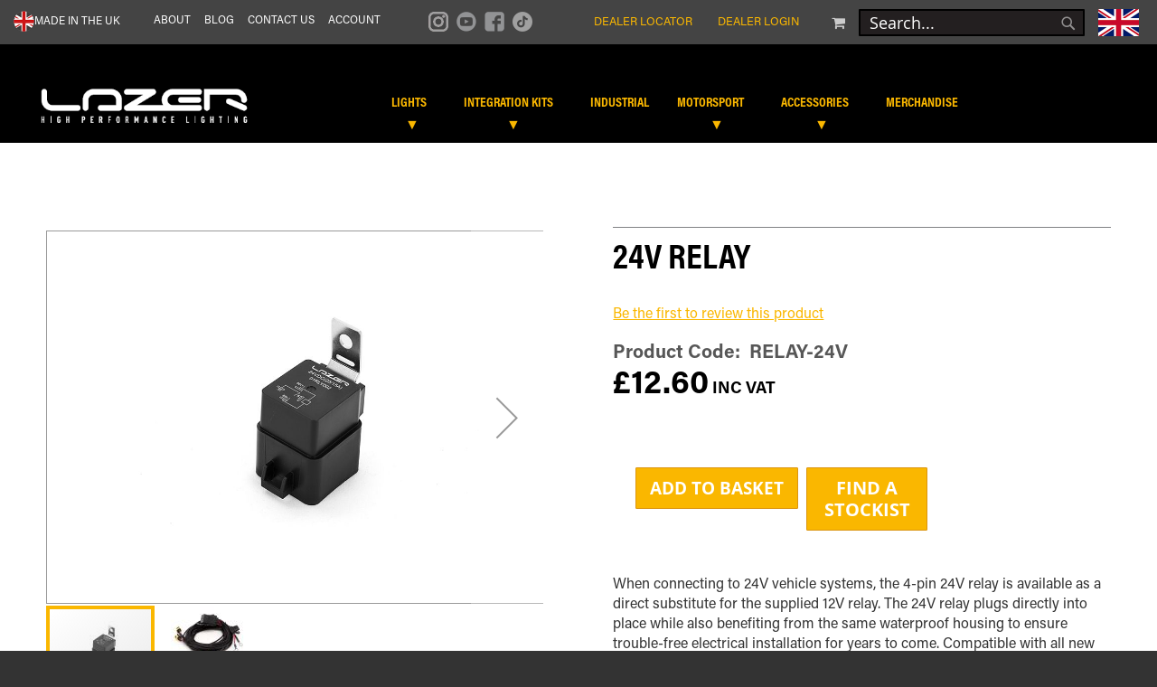

--- FILE ---
content_type: text/html; charset=UTF-8
request_url: https://www.lazerlamps.com/24v%20relay.html
body_size: 42983
content:
<!doctype html>
<html lang="en">
    <head prefix="og: http://ogp.me/ns# fb: http://ogp.me/ns/fb# product: http://ogp.me/ns/product#">
        <script>var LOCALE='en\u002DGB';var BASE_URL='https\u003A\u002F\u002Fwww.lazerlamps.com\u002Fen\u002F';var require={'baseUrl':'https\u003A\u002F\u002Fwww.lazerlamps.com\u002Fstatic\u002Fversion1764763543\u002Ffrontend\u002FPearl\u002Fweltpixel_custom\u002Fen_GB'};</script>        <meta charset="utf-8"/>
<meta name="title" content="Lazerlamps: 24V Relay"/>
<meta name="description" content="When Connecting to 24v Vehicle Systems, the 4-Pin 24v Relay Is Available as a Direct Substitute for Supplied 12v Relay. Compatible with all wiring kits."/>
<meta name="keywords" content="24V Relay, led lightbar, led driving lights, led spotlights"/>
<meta name="robots" content="INDEX,FOLLOW"/>
<meta name="viewport" content="width=device-width, initial-scale=1"/>
<meta name="format-detection" content="telephone=no"/>
<title>Lazerlamps: 24V Relay</title>
<link  rel="stylesheet" type="text/css"  media="all" href="https://www.lazerlamps.com/static/version1764763543/frontend/Pearl/weltpixel_custom/en_GB/WeltPixel_CustomHeader/css/weltpixel_custom_header_en.css" />
<link  rel="stylesheet" type="text/css"  media="all" href="https://www.lazerlamps.com/static/version1764763543/frontend/Pearl/weltpixel_custom/en_GB/WeltPixel_CustomFooter/css/weltpixel_custom_footer_en.css" />
<link  rel="stylesheet" type="text/css"  media="all" href="https://www.lazerlamps.com/static/version1764763543/frontend/Pearl/weltpixel_custom/en_GB/WeltPixel_ProductPage/css/weltpixel_product_store_en.css" />
<link  rel="stylesheet" type="text/css"  media="all" href="https://www.lazerlamps.com/static/version1764763543/frontend/Pearl/weltpixel_custom/en_GB/WeltPixel_CategoryPage/css/weltpixel_category_store_en.css" />
<link  rel="stylesheet" type="text/css"  media="all" href="https://www.lazerlamps.com/static/version1764763543/frontend/Pearl/weltpixel_custom/en_GB/css/styles-m.css" />
<link  rel="stylesheet" type="text/css"  media="all" href="https://www.lazerlamps.com/static/version1764763543/frontend/Pearl/weltpixel_custom/en_GB/jquery/uppy/dist/uppy-custom.css" />
<link  rel="stylesheet" type="text/css"  media="all" href="https://www.lazerlamps.com/static/version1764763543/frontend/Pearl/weltpixel_custom/en_GB/Amasty_Base/vendor/slick/amslick.min.css" />
<link  rel="stylesheet" type="text/css"  media="all" href="https://www.lazerlamps.com/static/version1764763543/frontend/Pearl/weltpixel_custom/en_GB/Amasty_AdvancedReview/vendor/fancybox/jquery.fancybox.min.css" />
<link  rel="stylesheet" type="text/css"  media="all" href="https://www.lazerlamps.com/static/version1764763543/frontend/Pearl/weltpixel_custom/en_GB/Plumrocket_CookieConsent/css/cookie-consent.css" />
<link  rel="stylesheet" type="text/css"  media="all" href="https://www.lazerlamps.com/static/version1764763543/frontend/Pearl/weltpixel_custom/en_GB/StripeIntegration_Payments/css/wallets.css" />
<link  rel="stylesheet" type="text/css"  media="all" href="https://www.lazerlamps.com/static/version1764763543/frontend/Pearl/weltpixel_custom/en_GB/WeltPixel_OwlCarouselSlider/css/owl.carousel.css" />
<link  rel="stylesheet" type="text/css"  media="all" href="https://www.lazerlamps.com/static/version1764763543/frontend/Pearl/weltpixel_custom/en_GB/mage/gallery/gallery.css" />
<link  rel="stylesheet" type="text/css"  media="all" href="https://www.lazerlamps.com/static/version1764763543/frontend/Pearl/weltpixel_custom/en_GB/Magefan_Blog/css/blog-m.css" />
<link  rel="stylesheet" type="text/css"  media="all" href="https://www.lazerlamps.com/static/version1764763543/frontend/Pearl/weltpixel_custom/en_GB/Magefan_Blog/css/blog-new.css" />
<link  rel="stylesheet" type="text/css"  media="all" href="https://www.lazerlamps.com/static/version1764763543/frontend/Pearl/weltpixel_custom/en_GB/Magefan_Blog/css/blog-custom.css" />
<link  rel="stylesheet" type="text/css"  media="all" href="https://www.lazerlamps.com/static/version1764763543/frontend/Pearl/weltpixel_custom/en_GB/WeltPixel_DesignElements/css/bootstrap_grid.css" />
<link  rel="stylesheet" type="text/css"  media="all" href="https://www.lazerlamps.com/static/version1764763543/frontend/Pearl/weltpixel_custom/en_GB/WeltPixel_DesignElements/css/font-icons-core.css" />
<link  rel="stylesheet" type="text/css"  media="all" href="https://www.lazerlamps.com/static/version1764763543/frontend/Pearl/weltpixel_custom/en_GB/WeltPixel_DesignElements/css/imports/shortcodes/social-icons.css" />
<link  rel="stylesheet" type="text/css"  media="all" href="https://www.lazerlamps.com/static/version1764763543/frontend/Pearl/weltpixel_custom/en_GB/WeltPixel_DesignElements/css/imports/shortcodes/styled-icons.css" />
<link  rel="stylesheet" type="text/css"  media="all" href="https://www.lazerlamps.com/static/version1764763543/frontend/Pearl/weltpixel_custom/en_GB/WeltPixel_DesignElements/css/font-icons-extended.css" />
<link  rel="stylesheet" type="text/css"  media="all" href="https://www.lazerlamps.com/static/version1764763543/frontend/Pearl/weltpixel_custom/en_GB/WeltPixel_DesignElements/css/bootstrap_table.css" />
<link  rel="stylesheet" type="text/css"  media="all" href="https://www.lazerlamps.com/static/version1764763543/frontend/Pearl/weltpixel_custom/en_GB/WeltPixel_DesignElements/css/utilities.css" />
<link  rel="stylesheet" type="text/css"  media="all" href="https://www.lazerlamps.com/static/version1764763543/frontend/Pearl/weltpixel_custom/en_GB/WeltPixel_DesignElements/css/imports/shortcodes/tabs.css" />
<link  rel="stylesheet" type="text/css"  media="all" href="https://www.lazerlamps.com/static/version1764763543/frontend/Pearl/weltpixel_custom/en_GB/WeltPixel_DesignElements/css/imports/shortcodes/toggles-accordions.css" />
<link  rel="stylesheet" type="text/css"  media="all" href="https://www.lazerlamps.com/static/version1764763543/frontend/Pearl/weltpixel_custom/en_GB/WeltPixel_DesignElements/css/imports/shortcodes/pricing.css" />
<link  rel="stylesheet" type="text/css"  media="all" href="https://www.lazerlamps.com/static/version1764763543/frontend/Pearl/weltpixel_custom/en_GB/WeltPixel_DesignElements/css/imports/shortcodes/dividers.css" />
<link  rel="stylesheet" type="text/css"  media="all" href="https://www.lazerlamps.com/static/version1764763543/frontend/Pearl/weltpixel_custom/en_GB/WeltPixel_DesignElements/css/responsive.css" />
<link  rel="stylesheet" type="text/css"  media="all" href="https://www.lazerlamps.com/static/version1764763543/frontend/Pearl/weltpixel_custom/en_GB/WeltPixel_DesignElements/css/pagetitle.css" />
<link  rel="stylesheet" type="text/css"  media="all" href="https://www.lazerlamps.com/static/version1764763543/frontend/Pearl/weltpixel_custom/en_GB/WeltPixel_DesignElements/css/columns_grids.css" />
<link  rel="stylesheet" type="text/css"  media="all" href="https://www.lazerlamps.com/static/version1764763543/frontend/Pearl/weltpixel_custom/en_GB/WeltPixel_DesignElements/css/imports/shortcodes/feature-box-core.css" />
<link  rel="stylesheet" type="text/css"  media="all" href="https://www.lazerlamps.com/static/version1764763543/frontend/Pearl/weltpixel_custom/en_GB/WeltPixel_DesignElements/css/imports/shortcodes/feature-box-extended.css" />
<link  rel="stylesheet" type="text/css"  media="all" href="https://www.lazerlamps.com/static/version1764763543/frontend/Pearl/weltpixel_custom/en_GB/WeltPixel_DesignElements/css/imports/flex.slider.css" />
<link  rel="stylesheet" type="text/css"  media="all" href="https://www.lazerlamps.com/static/version1764763543/frontend/Pearl/weltpixel_custom/en_GB/WeltPixel_DesignElements/css/bootstrap_buttons.css" />
<link  rel="stylesheet" type="text/css"  media="all" href="https://www.lazerlamps.com/static/version1764763543/frontend/Pearl/weltpixel_custom/en_GB/WeltPixel_DesignElements/css/imports/shortcodes/buttons.css" />
<link  rel="stylesheet" type="text/css"  media="all" href="https://www.lazerlamps.com/static/version1764763543/frontend/Pearl/weltpixel_custom/en_GB/WeltPixel_DesignElements/css/parallax.css" />
<link  rel="stylesheet" type="text/css"  media="all" href="https://www.lazerlamps.com/static/version1764763543/frontend/Pearl/weltpixel_custom/en_GB/WeltPixel_DesignElements/css/animate-core.css" />
<link  rel="stylesheet" type="text/css"  media="all" href="https://www.lazerlamps.com/static/version1764763543/frontend/Pearl/weltpixel_custom/en_GB/WeltPixel_DesignElements/css/animate-extended.css" />
<link  rel="stylesheet" type="text/css"  media="all" href="https://www.lazerlamps.com/static/version1764763543/frontend/Pearl/weltpixel_custom/en_GB/WeltPixel_FullPageScroll/css/jquery.fullPage.css" />
<link  rel="stylesheet" type="text/css"  media="all" href="https://www.lazerlamps.com/static/version1764763543/frontend/Pearl/weltpixel_custom/en_GB/WeltPixel_FullPageScroll/css/custom.css" />
<link  rel="stylesheet" type="text/css"  media="all" href="https://www.lazerlamps.com/static/version1764763543/frontend/Pearl/weltpixel_custom/en_GB/Anowave_Ec/css/ec.css" />
<link  rel="stylesheet" type="text/css"  media="screen and (min-width: 770px)" href="https://www.lazerlamps.com/static/version1764763543/frontend/Pearl/weltpixel_custom/en_GB/css/styles-l.css" />
<link  rel="stylesheet" type="text/css"  media="screen and (max-width: 770px)" href="https://www.lazerlamps.com/static/version1764763543/frontend/Pearl/weltpixel_custom/en_GB/WeltPixel_NavigationLinks/css/navigation_mobile.css" />
<link rel="stylesheet" type="text/css" media="screen and (min-width: 771px)" href="https://www.lazerlamps.com/static/version1764763543/frontend/Pearl/weltpixel_custom/en_GB/WeltPixel_NavigationLinks/css/navigation_desktop.css" />
<script  type="text/javascript"  src="https://www.lazerlamps.com/static/version1764763543/frontend/Pearl/weltpixel_custom/en_GB/requirejs/require.js"></script>
<script  type="text/javascript"  src="https://www.lazerlamps.com/static/version1764763543/frontend/Pearl/weltpixel_custom/en_GB/mage/requirejs/mixins.js"></script>
<script  type="text/javascript"  src="https://www.lazerlamps.com/static/version1764763543/frontend/Pearl/weltpixel_custom/en_GB/requirejs-config.js"></script>
<script  type="text/javascript"  src="https://www.lazerlamps.com/static/version1764763543/frontend/Pearl/weltpixel_custom/en_GB/Anowave_Ec/js/ec.js"></script>
<script  type="text/javascript"  src="https://www.lazerlamps.com/static/version1764763543/frontend/Pearl/weltpixel_custom/en_GB/Anowave_Ec4/js/ec4.js"></script>
<link rel="preload" as="font" crossorigin="anonymous" href="https://www.lazerlamps.com/static/version1764763543/frontend/Pearl/weltpixel_custom/en_GB/fonts/opensans/light/opensans-300.woff2" />
<link rel="preload" as="font" crossorigin="anonymous" href="https://www.lazerlamps.com/static/version1764763543/frontend/Pearl/weltpixel_custom/en_GB/fonts/opensans/regular/opensans-400.woff2" />
<link rel="preload" as="font" crossorigin="anonymous" href="https://www.lazerlamps.com/static/version1764763543/frontend/Pearl/weltpixel_custom/en_GB/fonts/opensans/semibold/opensans-600.woff2" />
<link rel="preload" as="font" crossorigin="anonymous" href="https://www.lazerlamps.com/static/version1764763543/frontend/Pearl/weltpixel_custom/en_GB/fonts/opensans/bold/opensans-700.woff2" />
<link rel="preload" as="font" crossorigin="anonymous" href="https://www.lazerlamps.com/static/version1764763543/frontend/Pearl/weltpixel_custom/en_GB/fonts/Luma-Icons.woff2" />
<link rel="preload" as="font" crossorigin="anonymous" href="https://www.lazerlamps.com/static/version1764763543/frontend/Pearl/weltpixel_custom/en_GB/WeltPixel_DesignElements/fonts/Simple-Line-Icons.woff2" />
<link rel="preload" as="font" crossorigin="anonymous" href="https://www.lazerlamps.com/static/version1764763543/frontend/Pearl/weltpixel_custom/en_GB/WeltPixel_DesignElements/fonts/lined-icons.woff2" />
<link rel="preload" as="font" crossorigin="anonymous" href="https://www.lazerlamps.com/static/version1764763543/frontend/Pearl/weltpixel_custom/en_GB/WeltPixel_DesignElements/fonts/font-icons.woff2" />
<link  rel="icon" type="image/x-icon" href="https://www.lazerlamps.com/media/favicon/stores/1/favicon_1.ico" />
<link rel="shortcut icon" type="image/x-icon" href="https://www.lazerlamps.com/media/favicon/stores/1/favicon_1.ico" />
<link rel="stylesheet" href="https://use.typekit.net/qjh0btp.css">
<style>
button#product-addtocart-button.action.primary.tocart{
z-index: 3 !important;
}
</style>        <script type="text&#x2F;javascript">
    (function (config) {
        function runGtm(config)
        {
            (function (w,d,s,l,i) {
                w[l]=w[l]||[];w[l].push({'gtm.start':
                        new Date().getTime(),event:'gtm.js'});var f=d.getElementsByTagName(s)[0],
                    j=d.createElement(s),dl=l!='dataLayer'?'&l='+l:'';j.async=true;j.src=
                    'https://www.googletagmanager.com/gtm.js?id='+i+dl;f.parentNode.insertBefore(j,f);
            })(window,document,'script','dataLayer',config.containerId);
        }

        if (! config.consentMode) {
            document.addEventListener('pr-cookie-consent-api:configured', () => {
                prCookieConsentApi.isAllowedCategory(config.categoryKey) && runGtm(config);
            });

            return;
        }

        window.dataLayer = window.dataLayer || [];
        function gtag() {dataLayer.push(arguments);}

        gtag('consent', 'default', config.defaultConsentTypes);
        runGtm(config);

        document.addEventListener('pr-cookie-consent-api:configured', () => {
            const updateGtmConsents = () => {
                let updatedConsentTypes = config.defaultConsentTypes;
                for (const [key, categoryKey] of Object.entries(config.consentTypesCategories)) {
                    updatedConsentTypes[key] = prCookieConsentApi.isAllowedCategory(categoryKey) ? 'granted' : 'denied'
                }
                gtag('consent', 'update', updatedConsentTypes);
            }

            updateGtmConsents();
            prCookieConsentApi.consent.addCallback(updateGtmConsents);
        });
    })({"categoryKey":"marketing","containerId":"GTM-NJ8JFQX","consentMode":1,"defaultConsentTypes":{"ad_storage":"denied","analytics_storage":"denied","functionality_storage":"granted","personalization_storage":"denied","security_storage":"granted","ad_user_data":"denied","ad_personalization":"denied"},"consentTypesCategories":{"ad_storage":"marketing","analytics_storage":"statistics","functionality_storage":"necessary","personalization_storage":"preferences","security_storage":"necessary","ad_user_data":"marketing","ad_personalization":"marketing"}});
</script><!-- NO Pixel ID is configured, please goto Admin -->
<script>console.log('No facebook pixel is configured, please log in as a admin and then visit Stores -> Facebook -> Setup -> Get Started');</script>
<!-- BEGIN GOOGLE ANALYTICS CODE -->
<script type="text/x-magento-init">{"*":{"Magento_GoogleAnalytics/js/google-analytics":{"isCookieRestrictionModeEnabled":1,"currentWebsite":1,"cookieName":"user_allowed_save_cookie","ordersTrackingData":[],"pageTrackingData":{"optPageUrl":"","isAnonymizedIpActive":false,"accountId":"UA-21857426-1"}}}}</script>
<!-- END GOOGLE ANALYTICS CODE -->
    <script type="text/x-magento-init">{"*":{"Magento_PageCache/js/form-key-provider":{"isPaginationCacheEnabled":0}}}</script>
<style>
	.ec-gtm-cookie-directive > div { background: #ffffff; color: #000000; -webkit-border-radius: 8px; -moz-border-radius: 8px; -ms-border-radius: 8px; -o-border-radius: 8px; border-radius: 8px;  }
	.ec-gtm-cookie-directive > div > div .ec-gtm-cookie-directive-customize-toggle { color: #000000; }
	.ec-gtm-cookie-directive > div > div > div a.action.accept,
    .ec-gtm-cookie-directive > div > div > div a.action.accept-all { color: #8bc53f; }
	.ec-gtm-cookie-directive > div > div > div .ec-gtm-cookie-directive-note-toggle { color: #8bc53f; }
    .ec-gtm-cookie-directive-segments { background: #ffffff; }
    .ec-gtm-cookie-directive-segments > div input[type="checkbox"] + label:before { border:1px solid #000000; }  
</style><script></script>

<script data-ommit="true">window.dataLayer=window.dataLayer||[];window.AEC=window.AEC||{version:"103.2.2"};AEC.Const={TIMING_CATEGORY_ADD_TO_CART:'Add To Cart Time',TIMING_CATEGORY_REMOVE_FROM_CART:'Remove From Cart Time',TIMING_CATEGORY_PRODUCT_CLICK:'Product Detail Click Time',TIMING_CATEGORY_CHECKOUT:'Checkout Time',TIMING_CATEGORY_CHECKOUT_STEP:'Checkout Step Time',TIMING_CATEGORY_PRODUCT_WISHLIST:'Add to Wishlist Time',TIMING_CATEGORY_PRODUCT_COMPARE:'Add to Compare Time'};AEC.Const.URL='https://www.lazerlamps.com/en/';AEC.Const.VARIANT_DELIMITER='-';AEC.Const.VARIANT_DELIMITER_ATT=':';AEC.Const.CHECKOUT_STEP_SHIPPING=1;AEC.Const.CHECKOUT_STEP_PAYMENT=2;AEC.Const.CHECKOUT_STEP_ORDER=3;AEC.Const.DIMENSION_SEARCH=18;AEC.Const.COOKIE_DIRECTIVE=false;AEC.Const.COOKIE_DIRECTIVE_SEGMENT_MODE=false;AEC.Const.COOKIE_DIRECTIVE_SEGMENT_MODE_EVENTS=["cookieConsentGranted"];AEC.Const.COOKIE_DIRECTIVE_CONSENT_GRANTED_EVENT="cookieConsentGranted";AEC.Const.COOKIE_DIRECTIVE_CONSENT_DECLINE_EVENT="cookieConsentDeclined";AEC.Const.COOKIE_DIRECTIVE_CONSENT_GRANTED=AEC.CookieConsent.getConsent("cookieConsentGranted");AEC.Const.COOKIE_DIRECTIVE_OVERRIDE_DECLINE=false;AEC.Const.CATALOG_CATEGORY_ADD_TO_CART_REDIRECT_EVENT="catalogCategoryAddToCartRedirect";AEC.Message={confirm:true,confirmRemoveTitle:"Are you sure?",confirmRemove:"Are you sure you would like to remove this item from the shopping cart?"};AEC.storeName="Lazerlamps UK\/RoW Store";AEC.currencyCode="GBP";AEC.useDefaultValues=false;AEC.facebook=true;AEC.facebookInitParams=[];AEC.SUPER=[];AEC.CONFIGURABLE_SIMPLES=[];AEC.BUNDLE={"bundles":[],"options":[]};AEC.localStorage=true;AEC.summary=false;AEC.reset=false;AEC.tax=1;</script>
        	<!-- Facebook Pixel Code -->
<script>!function(f,b,e,v,n,t,s){if(f.fbq)return;n=f.fbq=function(){n.callMethod?n.callMethod.apply(n,arguments):n.queue.push(arguments)};if(!f._fbq)f._fbq=n;n.push=n;n.loaded=!0;n.version='2.0';n.queue=[];t=b.createElement(e);t.async=!0;t.src=v;s=b.getElementsByTagName(e)[0];s.parentNode.insertBefore(t,s)}(window,document,'script','https://connect.facebook.net/en_US/fbevents.js');fbq('init','772934240178598');fbq('track','PageView');</script>
<noscript>
 <img height="1" width="1" 
src="https://www.facebook.com/tr?id=772934240178598&ev=PageView
&noscript=1"/>
</noscript>
<!-- End Meta Pixel Code -->        
    <script data-ommit="true">(()=>{let time=0,loop=setInterval(()=>{time++;if('undefined'!==typeof fbq){AEC.EventDispatcher.trigger('ec.facebook.loaded',{});clearInterval(loop);}
if(time>100){console.log('Failed to detect ec.facebook.loaded event.');clearInterval(loop);}},100);})();</script>
<script data-ommit="true">(summary=>{if(summary){let getSummary=(event)=>{AEC.Request.post("https:\/\/www.lazerlamps.com\/en\/datalayer\/index\/cart\/",{event:event},(response)=>{dataLayer.push(response);});};['ec.cookie.remove.item.data','ec.cookie.update.item.data','ec.cookie.add.data'].forEach(event=>{AEC.EventDispatcher.on(event,(event=>{return()=>{setTimeout(()=>{getSummary(event);},2000);};})(event));});}})(AEC.summary);</script><script data-ommit="true">if('undefined'!==typeof AEC&&AEC.GA4){AEC.GA4.enabled=true;AEC.GA4.conversion_event="purchase";AEC.GA4.currency="GBP";AEC.GA4.quote=[];}</script><script data-ommit="true">window.dataLayer=window.dataLayer||[];var dataLayerTransport=(function(){var data=[];return{data:[],push:function(data){this.data.push(data);return this;},serialize:function(){return this.data;}}})();</script><script data-ommit="true">window.google_tag_params=window.google_tag_params||{};window.google_tag_params.ecomm_pagetype='product';window.G=[];window.revenue=0;window.DoubleClick={DoubleClickRevenue:0,DoubleClickTransaction:0,DoubleClickQuantity:0};AEC.Cookie.visitor({"visitorLoginState":"Logged out","visitorLifetimeValue":0,"visitorExistingCustomer":"No","visitorType":"NOT LOGGED IN","currentStore":"Lazerlamps UK\/RoW Store"}).push(dataLayer,false);dataLayer.push({pageType:"product"});</script>
	<script data-ommit="true">(params=>{window.google_tag_params.ecomm_pagetype=params.ecomm_pagetype;window.google_tag_params.ecomm_category=params.ecomm_category;window.google_tag_params.ecomm_prodid=(pid=>{if(window.location.hash){let hash=window.location.hash.substring(1);Object.entries(AEC.CONFIGURABLE_SIMPLES).forEach(([key,configurable])=>{Object.entries(configurable.configurations).forEach(([key,value])=>{let compare=[value.value,value.label].join('=');if(-1!==hash.indexOf(compare)){pid=configurable.id;}});});}
return pid;})(params.ecomm_prodid);window.google_tag_params.ecomm_totalvalue=params.ecomm_totalvalue;})({"ecomm_pagetype":"product","ecomm_category":"LazerLamps-US\/Accessories\/Wiring Kits","ecomm_prodid":"RELAY-24V","ecomm_totalvalue":12.6});window.google_tag_params.returnCustomer=false;(payload=>{AEC.CookieConsent.queue(()=>{AEC.Cookie.detail(payload).push(dataLayer);}).process();dataLayerTransport.push(payload);(async data=>{AEC.Request.post(AEC.url('datalayer/index/facebook'),{payload:data,form_key:"EzmcpUCkZ3Ah4SCV"},response=>{return true;});})(payload);document.addEventListener("DOMContentLoaded",()=>{let items=(function(){var items=[],trace={};document.querySelectorAll('[data-event=select_item]').forEach(element=>{let entity={item_id:element.dataset.id,item_name:element.dataset.name,item_list_name:element.dataset.list,item_list_id:element.dataset.list,item_brand:element.dataset.brand,category:element.dataset.category,price:parseFloat(element.dataset.price),index:parseFloat(element.dataset.position),currency:AEC.GA4.currency,quantity:1,remarketingFacebookId:element.dataset.remarketingFacebookId,remarketingAdwordsId:element.dataset.remarketingAdwordsId,google_business_vertical:'retail',dimension10:element.dataset['dimension10']};Object.assign(entity,entity,AEC.GA4.augmentCategories(entity));var attributes=element.dataset.attributes;if(attributes){Object.entries(JSON.parse(attributes)).forEach(([key,value])=>{entity[key]=value;});}
if(!trace.hasOwnProperty(entity.item_id)){trace[entity.item_id]=true;items.push(entity);}});return items;})();if(items.length){let data={"currency":"GBP","ecommerce":{"item_list_id":"Mixed Products","item_list_name":"Mixed Products"},"event":"view_item_list"};data.ecommerce['items']=items;AEC.CookieConsent.queue(()=>{AEC.Cookie.impressions(data).push(dataLayer);}).process();}});})({"ecommerce":{"currency":"GBP","value":12.6,"items":[{"item_id":"RELAY-24V","item_name":"24V Relay","price":12.6,"item_brand":"","item_reviews_count":0,"item_rating_summary":0,"dimension10":"In stock","quantity":1,"index":0,"item_category":"LazerLamps-US","item_category2":"Accessories","item_category3":"Wiring Kits"}],"impressions":[{"list":"Related products","category":"Related products","id":"1L-LP-PL-120","name":"Single-Lamp Wiring Kit (3-Pin, Superseal, 12V)","brand":"","price":42,"position":1},{"list":"Related products","category":"Related products","id":"2L-LP-PL-120","name":"Two-Lamp Wiring Kit (3-Pin, Superseal, 12V)","brand":"","price":51.6,"position":2}]},"event":"view_item","currentStore":"Lazerlamps UK\/RoW Store"});window.G=[];(()=>{let callback=()=>{fbq('track','ViewContent',{"content_type":"product","content_name":"24V Relay","content_category":"LazerLamps-US\/Accessories\/Wiring Kits","content_ids":"RELAY-24V","currency":"GBP","value":12.6},{eventID:AEC.UUID.generate({event:'ViewContent'})});};if(AEC.Const.COOKIE_DIRECTIVE){AEC.CookieConsent.queue(()=>{AEC.EventDispatcher.on('ec.facebook.loaded',callback);});}
else{AEC.EventDispatcher.on('ec.facebook.loaded',callback);}})();</script>


<!-- Google Tag Manager -->
<script>(function(w,d,s,l,i){w[l]=w[l]||[];w[l].push({'gtm.start':new Date().getTime(),event:'gtm.js'});var f=d.getElementsByTagName(s)[0],j=d.createElement(s),dl=l!='dataLayer'?'&l='+l:'';j.async=true;j.src='https://www.googletagmanager.com/gtm.js?id='+i+dl;f.parentNode.insertBefore(j,f);})(window,document,'script','dataLayer','GTM-NJ8JFQX');</script>
<!-- End Google Tag Manager -->
<script data-ommit="true"></script>
<script data-ommit="true">AEC.Bind.apply({"performance":false})</script>


<script type="application/ld+json">
    {
        "@context": "https://schema.org/",
        "@type": "Product",
        "name": "24V Relay",
        "image": "https://www.lazerlamps.com/static/version1764763543/frontend/Pearl/weltpixel_custom/en_GB/Magento_Catalog/images/product/placeholder/image.jpg",
        "description": "Replacement 4-pin 24V Relay
Waterproof housing
Compatible with all Lazer Wiring Harness Kits (supplied with equivalent 12V Relay)",

        "sku": "RELAY-24V",
        "offers": {
            "@type": "Offer",
            "priceCurrency": "GBP",
            "url": "https://www.lazerlamps.com/en/24v relay.html",
            "availability": "https://schema.org/InStock",
            "price": "12.60"
        }
    }

</script>
<!--  twitter product cards-->
<meta name="twitter:card" content="product"/>
<meta name="twitter:domain" content="https://www.lazerlamps.com/en/"/>
<meta name="twitter:site" content=""/>
<meta name="twitter:creator" content=""/>
<meta name="twitter:title" content="24V Relay"/>
<meta name="twitter:description" content="Replacement 4-pin 24V Relay
Waterproof housing
Compatible with all Lazer Wiring Harness Kits (supplied with equivalent 12V Relay)"/>
<meta name="twitter:image" content="https://www.lazerlamps.com/static/version1764763543/frontend/Pearl/weltpixel_custom/en_GB/Magento_Catalog/images/product/placeholder/image.jpg"/>
<meta name="twitter:data1" content="GBP12.60"/>
<meta name="twitter:label1" content="PRICE"/>
<meta name="twitter:data2" content="GB"/>
<meta name="twitter:label2" content="LOCATION"/>
<!--  twitter product cards-->
<!--  facebook open graph -->
<meta property="og:site_name" content=""/>
<meta property="og:type" content="product"/>
<meta property="og:title" content="24V Relay"/>
<meta property="og:image" content="https://www.lazerlamps.com/static/version1764763543/frontend/Pearl/weltpixel_custom/en_GB/Magento_Catalog/images/product/placeholder/image.jpg"/>
<meta property="og:description" content="Replacement 4-pin 24V Relay
Waterproof housing
Compatible with all Lazer Wiring Harness Kits (supplied with equivalent 12V Relay)"/>
<meta property="og:url" content="https://www.lazerlamps.com/en/24v relay.html"/>
<meta property="product:price:amount" content="12.60"/>
<meta property="product:price:currency" content="GBP"/>
<meta property="product:availability" content="in stock"/>
<meta property="product:retailer_item_id" content="RELAY-24V"/>
<!--  facebook open graph -->
<!-- rich pins -->
<meta name="pinterest-rich-pin" content="enabled"/>
<!-- rich pins -->
    </head>
    <body data-container="body"
          data-mage-init='{"loaderAjax": {}, "loader": { "icon": "https://www.lazerlamps.com/static/version1764763543/frontend/Pearl/weltpixel_custom/en_GB/images/loader-2.gif"}}'
        class="pl-thm-pearl pl-thm-pearl-weltpixel_custom theme-pearl product-page-v1 store-view-en catalog-product-view product-24v-relay page-layout-1column" id="html-body">
        

<script nonce="dWRmcHBsdG5pNGplOHFmYWRmbW9mYTY0ejIyM3NnMjg=">var prCookieService={defaultAttributes:{path:'/'},converter:{write:function(value){return encodeURIComponent(value);},read:function(value){return decodeURIComponent(value)}},decode:function(string){return string.replace(/(%[0-9A-Z]{2})+/g,decodeURIComponent);},set:function(key,value,attributes){if(typeof document==='undefined'){return;}
attributes=Object.assign(this.defaultAttributes,attributes);if(typeof attributes.expires==='number'){attributes.expires=new Date(new Date()*1+attributes.expires*864e+5);}
attributes.expires=attributes.expires?attributes.expires.toUTCString():'';try{var result=JSON.stringify(value);if(/^[\{\[]/.test(result)){value=result;}}catch(e){}
value=this.converter.write(value);key=this.converter.write(String(key)).replace(/%(23|24|26|2B|5E|60|7C)/g,decodeURIComponent).replace(/[\(\)]/g,escape);var stringifiedAttributes='';for(var attributeName in attributes){if(!attributes[attributeName]){continue;}
stringifiedAttributes+='; '+attributeName;if(attributes[attributeName]===true){continue;}
stringifiedAttributes+='='+attributes[attributeName].split(';')[0];}
return(document.cookie=key+'='+value+stringifiedAttributes);},remove:function(key,attributes){this.set(key,'',{...attributes,...{expires:-1}});},get:function(key,json=false){if(typeof document==='undefined'){return;}
var jar={};var cookies=document.cookie?document.cookie.split('; '):[];var i=0;for(;i<cookies.length;i++){var parts=cookies[i].split('=');var cookie=parts.slice(1).join('=');if(!json&&cookie.charAt(0)==='"'){cookie=cookie.slice(1,-1);}
try{var name=this.converter.write(parts[0]);cookie=this.converter.read(cookie);if(json){try{cookie=JSON.parse(cookie);}catch(e){}}
jar[name]=cookie;if(key===name){break;}}catch(e){}}
return key?jar[key]:jar;}}
if(typeof define==='function'){define('prCookieService',function(){return prCookieService});}</script>

<script nonce="dWRmcHBsdG5pNGplOHFmYWRmbW9mYTY0ejIyM3NnMjg=">var prCookieConsentApi={CUSTOMER_CONSENT:'pr-cookie-consent',SYSTEM_COOKIES:['PHPSESSID',this.CUSTOMER_CONSENT,'user_allowed_save_cookie',],config:{},whitelist:{},isConfigured:false,configuredCallbacks:[],initCookieBlocking:function(){var cookieDesc=Object.getOwnPropertyDescriptor(Document.prototype,'cookie')||Object.getOwnPropertyDescriptor(HTMLDocument.prototype,'cookie');if(cookieDesc&&cookieDesc.configurable){var api=this;Object.defineProperty(document,'cookie',{get:function(){return cookieDesc.get.call(document);},set:function(cookie){let cookieName=cookie.substring(0,cookie.indexOf('=')).trim();if(!api.isAllowed(cookieName)){api.logger.warn('CookieConsent: blocked cookie "'+cookieName+'"');return;}
cookieDesc.set.call(document,cookie);}});}},getCookieValue:function(name){var values=document.cookie.match('(^|;)\\s*'+name+'\\s*=\\s*([^;]+)');return values?decodeURIComponent(values.pop()):'';},configure:function(configJson){this.logger.init();this.userScript.init();try{this.config=JSON.parse(configJson);if(this.config.canManageCookie===null){console.error('CookieConsent: restriction config is invalid');}
this.isConfigured=true;this.configuredCallbacks.forEach(function(callback){callback();}.bind(this));this.clearRejectedCookie();}catch(e){console.error('CookieConsent: error has happened during parse JSON');return false;}
document.dispatchEvent(new Event('pr-cookie-consent-api:configured'));},addConfiguredCallback:function(callback){this.configuredCallbacks.push(callback);return this;},isAllowedCategory:function(categoryKey){if(!this.config.canManageCookie){return true;}
if(this.isEssentialCategory(categoryKey)){return true;}
if(this.isOptIn()){if(this.isAllCategoriesAllowed()){return true;}
return this.consent.get().includes(categoryKey);}
return this.config.canUseCookieBeforeOptIn;},getDomain:function(cookieName){return this.config.cookies[cookieName]?this.config.cookies[cookieName].domain:null;},isAllowed:function(cookieName){if(this.isSystemCookie(cookieName)){return true;}
if(!this.config.canManageCookie){return true;}
if(this.whitelist[cookieName]){return true;}
cookieName=this.getTrueCookieName(cookieName);if(!this.isOptIn()){if(this.config.canUseCookieBeforeOptIn){return true;}
if(this.isKnownCookie(cookieName)){return this.isInEssentialCategory(cookieName);}
return false;}
if(!this.isKnownCookie(cookieName)){return!this.config.canBlockUnknownCookie;}
return this.isInAllowedCategory(cookieName);},isAllCategoriesAllowed:function(){if(null===this.cache.get('allowAllCategories')){var customerConsent=this.consent.get();if(customerConsent&&customerConsent.includes('all')){this.cache.set('allowAllCategories',true);}else{var allowedWebsites=this.websiteRestriction.getAllowed();this.cache.set('allowAllCategories',allowedWebsites[this.config.mage.website]===1);}}
return this.cache.get('allowAllCategories');},isEssentialCategory:function(categoryKey){return this.config.essentialCategoryKeys.includes(categoryKey);},isInEssentialCategory:function(cookieName){return this.isEssentialCategory(this.getCookieCategory(cookieName));},isInAllowedCategory:function(cookieName){return this.isAllowedCategory(this.getCookieCategory(cookieName));},getCookieCategory:function(cookieName){return this.config.cookieToCategoryMapping[cookieName];},isOptIn:function(){var allowedWithDefaultCookie=this.websiteRestriction.getAllowed()[this.config.mage.website]===1;return Boolean(this.consent.get())||allowedWithDefaultCookie;},isSystemCookie:function(cookieName){return this.SYSTEM_COOKIES.includes(cookieName);},isKnownCookie:function(cookieName){return this.config.cookieToCategoryMapping.hasOwnProperty(cookieName);},getTrueCookieName:function(cookieName){var keys=Object.keys(this.config.dynamicNamesPatterns),key;for(var i=0,length=keys.length;i<length;i++){key=keys[i];if(new RegExp(this.config.dynamicNamesPatterns[key]).test(cookieName)){return key;}}
return cookieName;},clearRejectedCookie:function(){let cookies=prCookieService.get();Object.keys(cookies).forEach(function(cookieName){if(this.isAllowed(cookieName)){return;}
var encodedCookieName=cookieName=encodeURIComponent(String(cookieName)).replace(/%(23|24|26|2B|5E|60|7C)/g,decodeURIComponent).replace(/[\(\)]/g,escape);this.whitelist[encodedCookieName]=true;if(this.getDomain(cookieName)){prCookieService.remove(cookieName,{domain:this.getDomain(cookieName)});}else{prCookieService.remove(cookieName);if(this.config.cookie.parentDomain){prCookieService.remove(cookieName,{domain:this.config.cookie.parentDomain});}}
this.logger.warn('CookieConsent: remove cookie "'+cookieName+'"');if(typeof prCookieService.get(cookieName)!=='undefined'){this.logger.error('CookieConsent: fail to remove cookie "'+cookieName+'"');}
this.whitelist[encodedCookieName]=false;}.bind(this));}};prCookieConsentApi.userScript={pendingScripts:[],init:function(){prCookieConsentApi.addConfiguredCallback(this.executePendingScripts.bind(this));prCookieConsentApi.consent.addCallback(this.executePendingScripts.bind(this));},execute:function(callback,categoryKey){if(prCookieConsentApi.isConfigured&&prCookieConsentApi.isAllowedCategory(categoryKey)){callback();return;}
this.pendingScripts.push({callback:callback,categoryKey:categoryKey,executed:false});},executePendingScripts:function(){this.pendingScripts.forEach(function(script){if(false===script.executed&&prCookieConsentApi.isAllowedCategory(script.categoryKey)){script.callback();script.executed=true;}}.bind(this));},};prCookieConsentApi.websiteRestriction={getAllowed:function(){var allowedWebsites=prCookieConsentApi.getCookieValue(prCookieConsentApi.config.mage.cookieName);return allowedWebsites?JSON.parse(allowedWebsites):{};},allowCurrent:function(){return this.set(prCookieConsentApi.config.mage.website,true);},disallowCurrent:function(){return this.set(prCookieConsentApi.config.mage.website,false);},set:function(website,flag){var allowedWebsites=this.getAllowed();if(flag){allowedWebsites[website]=1;}else{delete allowedWebsites[website];}
prCookieService.set(prCookieConsentApi.config.mage.cookieName,allowedWebsites,{path:prCookieConsentApi.config.cookie.path,expires:prCookieConsentApi.config.mage.lifetime?Math.ceil(prCookieConsentApi.config.mage.lifetime / 86400):0});return this;}};prCookieConsentApi.cache={cacheData:{allowAllCategories:null},get:function(key){return this.cacheData[key];},set:function(key,value){this.cacheData[key]=value;},reset:function(){this.cacheData={allowAllCategories:null};}};prCookieConsentApi.logger={level:0,init:function(){if(window.location.hash==='#pr-enable-cookie-log'){this.level=1;}
if(window.location.hash==='#pr-enable-cookie-log-all'){this.level=2;}},log:function(){this.level>1&&console.log.apply(console,arguments);},warn:function(){this.level>0&&console.warn.apply(console,arguments);},error:function(){this.level>0&&console.error.apply(console,arguments);}};prCookieConsentApi.consent={callbacks:[],allowAllCategories:function(){prCookieConsentApi.cache.reset();prCookieConsentApi.consent.set(['all']);return this;},declineAll:function(){prCookieConsentApi.cache.reset();prCookieConsentApi.consent.set([]);return this;},set:function(allowedCategories){prCookieService.set(prCookieConsentApi.CUSTOMER_CONSENT,JSON.stringify(allowedCategories),{expires:prCookieConsentApi.config.consent.expiry,path:prCookieConsentApi.config.cookie.path,domain:prCookieConsentApi.config.cookie.domain});if(allowedCategories.includes('all')){prCookieConsentApi.websiteRestriction.allowCurrent();}else{prCookieConsentApi.websiteRestriction.disallowCurrent();}
prCookieConsentApi.cache.reset();var isAccepting=allowedCategories.length;this.callbacks.forEach(function(callback){callback(allowedCategories)});fetch(prCookieConsentApi.config.consent.logUrl,{method:'POST',headers:{'Content-Type':'application/json','X-Requested-With':'XMLHttpRequest'},body:JSON.stringify({acceptedKeys:allowedCategories})}).then(this.pageReloadAfterAction.bind(this,isAccepting));},pageReloadAfterAction:function(isAccepting){if(isAccepting&&prCookieConsentApi.config.consent.reloadAfterAccept){window.location.reload();}
if(!isAccepting&&prCookieConsentApi.config.consent.reloadAfterDecline){window.location.reload();}},get:function(){var consent=prCookieConsentApi.getCookieValue(prCookieConsentApi.CUSTOMER_CONSENT);return consent?JSON.parse(consent):false;},addCallback:function(callback){this.callbacks.push(callback);return this;},};prCookieConsentApi.configure('\u007B\u0022canManageCookie\u0022\u003Atrue,\u0022canUseCookieBeforeOptIn\u0022\u003Afalse,\u0022canBlockUnknownCookie\u0022\u003Afalse,\u0022consent\u0022\u003A\u007B\u0022isLoggedIn\u0022\u003Atrue,\u0022logUrl\u0022\u003A\u0022https\u003A\u005C\u002F\u005C\u002Fwww.lazerlamps.com\u005C\u002Fen\u005C\u002Fpr\u002Dcookie\u002Dconsent\u005C\u002Fconsent_customer\u005C\u002Fupdate\u005C\u002F\u0022,\u0022reloadAfterAccept\u0022\u003Atrue,\u0022reloadAfterDecline\u0022\u003Afalse,\u0022expiry\u0022\u003A365\u007D,\u0022cookie\u0022\u003A\u007B\u0022path\u0022\u003A\u0022\u005C\u002F\u0022,\u0022domain\u0022\u003A\u0022www.lazerlamps.com\u0022,\u0022parentDomain\u0022\u003A\u0022.lazerlamps.com\u0022\u007D,\u0022cookies\u0022\u003A\u007B\u0022pr\u002Dcookie\u002Dnotice\u002Dstatus\u0022\u003A\u007B\u0022domain\u0022\u003A\u0022\u0022\u007D,\u0022user_allowed_save_cookie\u0022\u003A\u007B\u0022domain\u0022\u003A\u0022\u0022\u007D,\u0022guest\u002Dview\u0022\u003A\u007B\u0022domain\u0022\u003A\u0022\u0022\u007D,\u0022login_redirect\u0022\u003A\u007B\u0022domain\u0022\u003A\u0022\u0022\u007D,\u0022mage\u002Dmessages\u0022\u003A\u007B\u0022domain\u0022\u003A\u0022\u0022\u007D,\u0022section_data_ids\u0022\u003A\u007B\u0022domain\u0022\u003A\u0022\u0022\u007D,\u0022store\u0022\u003A\u007B\u0022domain\u0022\u003A\u0022\u0022\u007D,\u0022amz_auth_err\u0022\u003A\u007B\u0022domain\u0022\u003A\u0022\u0022\u007D,\u0022amz_auth_logout\u0022\u003A\u007B\u0022domain\u0022\u003A\u0022\u0022\u007D,\u0022mage\u002Dcache\u002Dsessid\u0022\u003A\u007B\u0022domain\u0022\u003A\u0022\u0022\u007D,\u0022mage\u002Dcache\u002Dstorage\u0022\u003A\u007B\u0022domain\u0022\u003A\u0022\u0022\u007D,\u0022stf\u0022\u003A\u007B\u0022domain\u0022\u003A\u0022\u0022\u007D,\u0022recently_viewed_product\u0022\u003A\u007B\u0022domain\u0022\u003A\u0022\u0022\u007D,\u0022recently_viewed_product_previous\u0022\u003A\u007B\u0022domain\u0022\u003A\u0022\u0022\u007D,\u0022mage\u002Dtranslation\u002Dstorage\u0022\u003A\u007B\u0022domain\u0022\u003A\u0022\u0022\u007D,\u0022mage\u002Dtranslation\u002Dfile\u002Dversion\u0022\u003A\u007B\u0022domain\u0022\u003A\u0022\u0022\u007D,\u0022product_data_storage\u0022\u003A\u007B\u0022domain\u0022\u003A\u0022\u0022\u007D,\u0022recently_compared_product\u0022\u003A\u007B\u0022domain\u0022\u003A\u0022\u0022\u007D,\u0022recently_compared_product_previous\u0022\u003A\u007B\u0022domain\u0022\u003A\u0022\u0022\u007D,\u0022mage\u002Dcache\u002Dstorage\u002Dsection\u002Dinvalidation\u0022\u003A\u007B\u0022domain\u0022\u003A\u0022\u0022\u007D,\u0022_ga\u0022\u003A\u007B\u0022domain\u0022\u003A\u0022\u0022\u007D,\u0022_gid\u0022\u003A\u007B\u0022domain\u0022\u003A\u0022\u0022\u007D,\u0022_gat\u0022\u003A\u007B\u0022domain\u0022\u003A\u0022\u0022\u007D,\u0022_dc_gtm_\u002A\u0022\u003A\u007B\u0022domain\u0022\u003A\u0022\u0022\u007D,\u0022pr\u002Dcookie\u002Dconsent\u0022\u003A\u007B\u0022domain\u0022\u003A\u0022\u0022\u007D,\u0022pr\u002Dcookie\u002Dconsent\u002Did\u0022\u003A\u007B\u0022domain\u0022\u003A\u0022\u0022\u007D,\u0022form_key\u0022\u003A\u007B\u0022domain\u0022\u003A\u0022\u0022\u007D,\u0022X\u002DMagento\u002DVary\u0022\u003A\u007B\u0022domain\u0022\u003A\u0022\u0022\u007D,\u0022private_content_version\u0022\u003A\u007B\u0022domain\u0022\u003A\u0022\u0022\u007D,\u0022persistent_shopping_cart\u0022\u003A\u007B\u0022domain\u0022\u003A\u0022\u0022\u007D,\u0022add_to_cart\u0022\u003A\u007B\u0022domain\u0022\u003A\u0022\u0022\u007D,\u0022mage\u002Dbanners\u002Dcache\u002Dstorage\u0022\u003A\u007B\u0022domain\u0022\u003A\u0022\u0022\u007D,\u0022remove_from_cart\u0022\u003A\u007B\u0022domain\u0022\u003A\u0022\u0022\u007D,\u0022ad_storage\u0022\u003A\u007B\u0022domain\u0022\u003A\u0022\u0022\u007D,\u0022ad_personalization\u0022\u003A\u007B\u0022domain\u0022\u003A\u0022\u0022\u007D,\u0022ad_user_data\u0022\u003A\u007B\u0022domain\u0022\u003A\u0022\u0022\u007D,\u0022personalization_storage\u0022\u003A\u007B\u0022domain\u0022\u003A\u0022\u0022\u007D,\u0022analytics_storage\u0022\u003A\u007B\u0022domain\u0022\u003A\u0022\u0022\u007D,\u0022functionality_storage\u0022\u003A\u007B\u0022domain\u0022\u003A\u0022\u0022\u007D,\u0022security_storage\u0022\u003A\u007B\u0022domain\u0022\u003A\u0022\u0022\u007D,\u0022_ga_\u002A\u0022\u003A\u007B\u0022domain\u0022\u003A\u0022\u0022\u007D\u007D,\u0022mage\u0022\u003A\u007B\u0022website\u0022\u003A1,\u0022cookieName\u0022\u003A\u0022user_allowed_save_cookie\u0022,\u0022lifetime\u0022\u003A31536000\u007D,\u0022cookieToCategoryMapping\u0022\u003A\u007B\u0022pr\u002Dcookie\u002Dnotice\u002Dstatus\u0022\u003A\u0022necessary\u0022,\u0022user_allowed_save_cookie\u0022\u003A\u0022necessary\u0022,\u0022guest\u002Dview\u0022\u003A\u0022necessary\u0022,\u0022login_redirect\u0022\u003A\u0022necessary\u0022,\u0022mage\u002Dmessages\u0022\u003A\u0022necessary\u0022,\u0022section_data_ids\u0022\u003A\u0022necessary\u0022,\u0022store\u0022\u003A\u0022necessary\u0022,\u0022amz_auth_err\u0022\u003A\u0022necessary\u0022,\u0022amz_auth_logout\u0022\u003A\u0022necessary\u0022,\u0022mage\u002Dcache\u002Dsessid\u0022\u003A\u0022necessary\u0022,\u0022mage\u002Dcache\u002Dstorage\u0022\u003A\u0022necessary\u0022,\u0022stf\u0022\u003A\u0022marketing\u0022,\u0022recently_viewed_product\u0022\u003A\u0022necessary\u0022,\u0022recently_viewed_product_previous\u0022\u003A\u0022necessary\u0022,\u0022mage\u002Dtranslation\u002Dstorage\u0022\u003A\u0022necessary\u0022,\u0022mage\u002Dtranslation\u002Dfile\u002Dversion\u0022\u003A\u0022necessary\u0022,\u0022product_data_storage\u0022\u003A\u0022necessary\u0022,\u0022recently_compared_product\u0022\u003A\u0022necessary\u0022,\u0022recently_compared_product_previous\u0022\u003A\u0022necessary\u0022,\u0022mage\u002Dcache\u002Dstorage\u002Dsection\u002Dinvalidation\u0022\u003A\u0022necessary\u0022,\u0022_ga\u0022\u003A\u0022statistics\u0022,\u0022_gid\u0022\u003A\u0022statistics\u0022,\u0022_gat\u0022\u003A\u0022statistics\u0022,\u0022_dc_gtm_\u002A\u0022\u003A\u0022statistics\u0022,\u0022pr\u002Dcookie\u002Dconsent\u0022\u003A\u0022necessary\u0022,\u0022pr\u002Dcookie\u002Dconsent\u002Did\u0022\u003A\u0022necessary\u0022,\u0022form_key\u0022\u003A\u0022necessary\u0022,\u0022X\u002DMagento\u002DVary\u0022\u003A\u0022necessary\u0022,\u0022private_content_version\u0022\u003A\u0022necessary\u0022,\u0022persistent_shopping_cart\u0022\u003A\u0022necessary\u0022,\u0022add_to_cart\u0022\u003A\u0022statistics\u0022,\u0022mage\u002Dbanners\u002Dcache\u002Dstorage\u0022\u003A\u0022necessary\u0022,\u0022remove_from_cart\u0022\u003A\u0022statistics\u0022,\u0022ad_storage\u0022\u003A\u0022marketing\u0022,\u0022ad_personalization\u0022\u003A\u0022marketing\u0022,\u0022ad_user_data\u0022\u003A\u0022marketing\u0022,\u0022personalization_storage\u0022\u003A\u0022preferences\u0022,\u0022analytics_storage\u0022\u003A\u0022statistics\u0022,\u0022functionality_storage\u0022\u003A\u0022necessary\u0022,\u0022security_storage\u0022\u003A\u0022necessary\u0022,\u0022_ga_\u002A\u0022\u003A\u0022statistics\u0022\u007D,\u0022essentialCategoryKeys\u0022\u003A\u005B\u0022necessary\u0022\u005D,\u0022dynamicNamesPatterns\u0022\u003A\u007B\u0022_dc_gtm_\u002A\u0022\u003A\u0022_dc_gtm_.\u002A\u0022,\u0022_ga_\u002A\u0022\u003A\u0022_ga_.\u002A\u0022\u007D\u007D');prCookieConsentApi.initCookieBlocking();if(typeof define==='function'){define('prCookieConsentApi',function(){return prCookieConsentApi;});}</script>




<script type="text/x-magento-init">{"*":{"Magento_PageBuilder/js/widget-initializer":{"config":{"[data-content-type=\"slider\"][data-appearance=\"default\"]":{"Magento_PageBuilder\/js\/content-type\/slider\/appearance\/default\/widget":false},"[data-content-type=\"map\"]":{"Magento_PageBuilder\/js\/content-type\/map\/appearance\/default\/widget":false},"[data-content-type=\"row\"]":{"Magento_PageBuilder\/js\/content-type\/row\/appearance\/default\/widget":false},"[data-content-type=\"tabs\"]":{"Magento_PageBuilder\/js\/content-type\/tabs\/appearance\/default\/widget":false},"[data-content-type=\"slide\"]":{"Magento_PageBuilder\/js\/content-type\/slide\/appearance\/default\/widget":{"buttonSelector":".pagebuilder-slide-button","showOverlay":"hover","dataRole":"slide"}},"[data-content-type=\"banner\"]":{"Magento_PageBuilder\/js\/content-type\/banner\/appearance\/default\/widget":{"buttonSelector":".pagebuilder-banner-button","showOverlay":"hover","dataRole":"banner"}},"[data-content-type=\"buttons\"]":{"Magento_PageBuilder\/js\/content-type\/buttons\/appearance\/inline\/widget":false},"[data-content-type=\"products\"][data-appearance=\"carousel\"]":{"Magento_PageBuilder\/js\/content-type\/products\/appearance\/carousel\/widget":false}},"breakpoints":{"desktop":{"label":"Desktop","stage":true,"default":true,"class":"desktop-switcher","icon":"Magento_PageBuilder::css\/images\/switcher\/switcher-desktop.svg","conditions":{"min-width":"1024px"},"options":{"products":{"default":{"slidesToShow":"5"}}}},"tablet":{"conditions":{"max-width":"1024px","min-width":"768px"},"options":{"products":{"default":{"slidesToShow":"4"},"continuous":{"slidesToShow":"3"}}}},"mobile":{"label":"Mobile","stage":true,"class":"mobile-switcher","icon":"Magento_PageBuilder::css\/images\/switcher\/switcher-mobile.svg","media":"only screen and (max-width: 768px)","conditions":{"max-width":"768px","min-width":"640px"},"options":{"products":{"default":{"slidesToShow":"3"}}}},"mobile-small":{"conditions":{"max-width":"640px"},"options":{"products":{"default":{"slidesToShow":"2"},"continuous":{"slidesToShow":"1"}}}}}}}}</script>

<div class="cookie-status-message" id="cookie-status">
    The store will not work correctly when cookies are disabled.</div>
<script type="text&#x2F;javascript">document.querySelector("#cookie-status").style.display="none";</script>
<script type="text/x-magento-init">{"*":{"cookieStatus":{}}}</script>

<script type="text/x-magento-init">{"*":{"mage/cookies":{"expires":null,"path":"\u002F","domain":".www.lazerlamps.com","secure":true,"lifetime":"3600"}}}</script>
    <noscript>
        <div class="message global noscript">
            <div class="content">
                <p>
                    <strong>JavaScript seems to be disabled in your browser.</strong>
                    <span>
                        For the best experience on our site, be sure to turn on Javascript in your browser.                    </span>
                </p>
            </div>
        </div>
    </noscript>

<script>window.cookiesConfig=window.cookiesConfig||{};window.cookiesConfig.secure=true;</script><script>require.config({map:{'*':{wysiwygAdapter:'mage/adminhtml/wysiwyg/tiny_mce/tinymceAdapter'}}});</script><script>require.config({paths:{googleMaps:'https\u003A\u002F\u002Fmaps.googleapis.com\u002Fmaps\u002Fapi\u002Fjs\u003Fv\u003D3.53\u0026key\u003D'},config:{'Magento_PageBuilder/js/utils/map':{style:'',},'Magento_PageBuilder/js/content-type/map/preview':{apiKey:'',apiKeyErrorMessage:'You\u0020must\u0020provide\u0020a\u0020valid\u0020\u003Ca\u0020href\u003D\u0027https\u003A\u002F\u002Fwww.lazerlamps.com\u002Fen\u002Fadminhtml\u002Fsystem_config\u002Fedit\u002Fsection\u002Fcms\u002F\u0023cms_pagebuilder\u0027\u0020target\u003D\u0027_blank\u0027\u003EGoogle\u0020Maps\u0020API\u0020key\u003C\u002Fa\u003E\u0020to\u0020use\u0020a\u0020map.'},'Magento_PageBuilder/js/form/element/map':{apiKey:'',apiKeyErrorMessage:'You\u0020must\u0020provide\u0020a\u0020valid\u0020\u003Ca\u0020href\u003D\u0027https\u003A\u002F\u002Fwww.lazerlamps.com\u002Fen\u002Fadminhtml\u002Fsystem_config\u002Fedit\u002Fsection\u002Fcms\u002F\u0023cms_pagebuilder\u0027\u0020target\u003D\u0027_blank\u0027\u003EGoogle\u0020Maps\u0020API\u0020key\u003C\u002Fa\u003E\u0020to\u0020use\u0020a\u0020map.'},}});</script><script>require.config({shim:{'Magento_PageBuilder/js/utils/map':{deps:['googleMaps']}}});</script>
    <script>require(['Amasty_InvisibleCaptcha/js/model/am-recaptcha',],function(amRecaptchaModel){amRecaptchaModel.setConfig({"formsToProtect":"form\u005Baction\u002A\u003D\u0022customer\u002Faccount\u002Fcreatepost\u0022\u005D,form\u005Baction\u002A\u003D\u0022contact\u002Findex\u002Fpost\u0022\u005D,form\u005Baction\u002A\u003D\u0022review\u002Fproduct\u002Fpost\u0022\u005D","isEnabledOnPayments":"","checkoutRecaptchaValidateUrl":"https://www.lazerlamps.com/en/amcapthca/checkout/validate/","invisibleCaptchaCustomForm":"-1","recaptchaConfig":{"lang":"hl\u003Den","theme":"light","badge":"bottomright","sitekey":"6LdXLG8bAAAAAJZ4QO6WHhgs8W1MaQB3d3jeLiR4"}})});</script>
<!-- Google Tag Manager (noscript) -->
<noscript><iframe src="https://www.googletagmanager.com/ns.html?id=GTM-NJ8JFQX"
height="0" width="0" style="display:none;visibility:hidden"></iframe></noscript>
<!-- End Google Tag Manager (noscript) -->
<div data-bind="scope: 'pr-cookie-notice'" class="pr-cookie-notice-wrapper">
    <!-- ko template: getTemplate() --><!-- /ko -->
</div>

<script type="text/x-magento-init">{"*":{"Magento_Ui/js/core/app":{"components":{"pr-cookie-notice":{"component":"Plumrocket_CookieConsent\/js\/view\/notice","template":"Plumrocket_CookieConsent\/notice\/default","displayStyle":"bottom","acceptButtonConfig":{"label":"Accept All Cookies","text_color":null,"text_color_on_hover":null,"background_color":null,"background_color_on_hover":null},"declineButtonConfig":{"enabled":false,"label":"Decline Optional Cookies","text_color":null,"text_color_on_hover":null,"background_color":null,"background_color_on_hover":null},"settingsButtonConfig":{"enabled":true,"type":"button","label":"Manage Cookies","text_color":null,"text_color_on_hover":null,"background_color":null,"background_color_on_hover":null},"statusCookieName":"pr-cookie-notice-status","noticeTitle":"We use cookies","noticeTextHtml":"<p>This website uses cookies, some of which are essential to the site's operation. For more information on what data is contained in the cookies, please see our <a href=\"https:\/\/www.lazerlamps.com\/en\/privacy-policy-cookie-restriction-mode\/\" target=\"_blank\">Cookie Policy<\/a> page. To accept cookies from this site, please click the Accept Cookies button below.<\/p>","design":{"titleColor":"#f6f6f6","textColor":"#000000","backgroundColor":"#DDDDDD","overlayBackgroundColor":"","overlayBlur":false}}}}}}</script>

<div data-bind="scope: 'pr-cookie-settings-bar'" class="pr-cookie-settings-bar-wrapper">
    <!-- ko template: getTemplate() --><!-- /ko -->
</div>

<script type="text/x-magento-init">{"*":{"Magento_Ui/js/core/app":{"components":{"pr-cookie-settings-bar":{"component":"Plumrocket_CookieConsent\/js\/view\/settings","template":"Plumrocket_CookieConsent\/settings\/left-bar","categories":[{"key":"necessary","is_essential":true,"is_pre_checked":false,"name":"Strictly necessary cookies","description":"These cookies are essential for you to browse our store and use its features, such as accessing secure areas of the website. Cookies that allow holding your cart items, cookies that keep you logged-in and cookies that save your customized preferences are an example of strictly necessary cookies. These cookies are essential to a website's functionality and cannot be disabled by users.","sort_order":0},{"key":"preferences","is_essential":false,"is_pre_checked":false,"name":"Preferences cookies","description":"Preferences cookies are also known as \u201cfunctionality cookies\u201d. These cookies allow a website to remember choices you have made in the past, like what language you prefer, your favourite search filters, or what your user name and password are so you can automatically log in.","sort_order":0},{"key":"statistics","is_essential":false,"is_pre_checked":false,"name":"Statistics cookies","description":"Statistics cookies are also known as \u201cperformance cookies\u201d. These cookies collect information about how you use a website, like which pages you visited and which links you clicked on. None of this information can be used to identify you. It is all aggregated and, therefore, anonymized. Their sole purpose is to improve website functions. This includes cookies from third-party analytics services, such as visitor analytics, heatmaps and social media analytics.","sort_order":0},{"key":"marketing","is_essential":false,"is_pre_checked":false,"name":"Marketing cookies","description":"These cookies track your online activity to help advertisers deliver more relevant advertising or to limit how many times you see an ad. These cookies can share that information with other organizations or advertisers. These are persistent cookies and almost always of third-party provenance.","sort_order":0}],"cookies":[{"name":"pr-cookie-notice-status","category_key":"necessary","type":"first","typeLabel":"1st Party","domain":"","domainLabel":"www.lazerlamps.com","duration":0,"durationLabel":"Session","description":"Stores close status of cookie notice."},{"name":"user_allowed_save_cookie","category_key":"necessary","type":"first","typeLabel":"1st Party","domain":"","domainLabel":"www.lazerlamps.com","duration":31536000,"durationLabel":"365 days","description":"Stores built-in cookie consent per website."},{"name":"guest-view","category_key":"necessary","type":"first","typeLabel":"1st Party","domain":"","domainLabel":"www.lazerlamps.com","duration":0,"durationLabel":"Session","description":"Stores the Order ID that guest shoppers use to retrieve their order status. Guest orders view. Used in \u201cOrders and Returns\u201d widgets."},{"name":"login_redirect","category_key":"necessary","type":"first","typeLabel":"1st Party","domain":"","domainLabel":"www.lazerlamps.com","duration":0,"durationLabel":"Session","description":"Preserves the destination page the customer was loading before being directed to log in."},{"name":"mage-messages","category_key":"necessary","type":"first","typeLabel":"1st Party","domain":"","domainLabel":"www.lazerlamps.com","duration":31536000,"durationLabel":"365 days","description":"Tracks error messages and other notifications that are shown to the user, such as the cookie consent message, and various error messages. The message is deleted from the cookie after it is shown to the shopper."},{"name":"section_data_ids","category_key":"necessary","type":"first","typeLabel":"1st Party","domain":"","domainLabel":"www.lazerlamps.com","duration":0,"durationLabel":"Session","description":"Stores customer-specific information related to shopper-initiated actions such as display wish list, checkout information, etc."},{"name":"store","category_key":"necessary","type":"first","typeLabel":"1st Party","domain":"","domainLabel":"www.lazerlamps.com","duration":31536000,"durationLabel":"365 days","description":"Tracks the specific store view \/ locale selected by the shopper."},{"name":"amz_auth_err","category_key":"necessary","type":"first","typeLabel":"1st Party","domain":"","domainLabel":"www.lazerlamps.com","duration":31536000,"durationLabel":"365 days","description":"Used if Enable Login with Amazon is enabled. Value 1 indicates an authorization error."},{"name":"amz_auth_logout","category_key":"necessary","type":"first","typeLabel":"1st Party","domain":"","domainLabel":"www.lazerlamps.com","duration":86400,"durationLabel":"1 day","description":"Used if Enable Login with Amazon is enabled. Value 1 indicates that the user should be logged out."},{"name":"mage-cache-sessid","category_key":"necessary","type":"first","typeLabel":"1st Party","domain":"","domainLabel":"www.lazerlamps.com","duration":0,"durationLabel":"Session","description":"The value of this cookie triggers the cleanup of local cache storage. When the cookie is removed by the backend application, the Admin cleans up local storage, and sets the cookie value to true."},{"name":"mage-cache-storage","category_key":"necessary","type":"first","typeLabel":"1st Party","domain":"","domainLabel":"www.lazerlamps.com","duration":0,"durationLabel":"Session","description":"Local storage of visitor-specific content that enables ecommerce functions."},{"name":"stf","category_key":"marketing","type":"first","typeLabel":"1st Party","domain":"","domainLabel":"www.lazerlamps.com","duration":0,"durationLabel":"Session","description":"Records the time messages are sent by the SendFriend (Email a Friend) module."},{"name":"recently_viewed_product","category_key":"necessary","type":"first","typeLabel":"1st Party","domain":"","domainLabel":"www.lazerlamps.com","duration":86400,"durationLabel":"1 day","description":"Stores product IDs of recently viewed products for easy navigation."},{"name":"recently_viewed_product_previous","category_key":"necessary","type":"first","typeLabel":"1st Party","domain":"","domainLabel":"www.lazerlamps.com","duration":86400,"durationLabel":"1 day","description":"Stores product IDs of recently previously viewed products for easy navigation."},{"name":"mage-translation-storage","category_key":"necessary","type":"first","typeLabel":"1st Party","domain":"","domainLabel":"www.lazerlamps.com","duration":86400,"durationLabel":"1 day","description":"Stores translated content when requested by the shopper. Used when Translation Strategy is configured as \"Dictionary (Translation on Storefront side)\"."},{"name":"mage-translation-file-version","category_key":"necessary","type":"first","typeLabel":"1st Party","domain":"","domainLabel":"www.lazerlamps.com","duration":86400,"durationLabel":"1 day","description":"Tracks the version of translations in local storage. Used when Translation Strategy is configured as Dictionary (Translation on Storefront side)."},{"name":"product_data_storage","category_key":"necessary","type":"first","typeLabel":"1st Party","domain":"","domainLabel":"www.lazerlamps.com","duration":86400,"durationLabel":"1 day","description":"Stores configuration for product data related to Recently Viewed \/ Compared Products."},{"name":"recently_compared_product","category_key":"necessary","type":"first","typeLabel":"1st Party","domain":"","domainLabel":"www.lazerlamps.com","duration":86400,"durationLabel":"1 day","description":"Stores product IDs of recently compared products."},{"name":"recently_compared_product_previous","category_key":"necessary","type":"first","typeLabel":"1st Party","domain":"","domainLabel":"www.lazerlamps.com","duration":86400,"durationLabel":"1 day","description":"Stores product IDs of previously compared products for easy navigation."},{"name":"mage-cache-storage-section-invalidation","category_key":"necessary","type":"first","typeLabel":"1st Party","domain":"","domainLabel":"www.lazerlamps.com","duration":86400,"durationLabel":"1 day","description":"Forces local storage of specific content sections that should be invalidated."},{"name":"_ga","category_key":"statistics","type":"first","typeLabel":"1st Party","domain":"","domainLabel":"www.lazerlamps.com","duration":63072000,"durationLabel":"730 days","description":"Used to distinguish users."},{"name":"_gid","category_key":"statistics","type":"first","typeLabel":"1st Party","domain":"","domainLabel":"www.lazerlamps.com","duration":86400,"durationLabel":"1 day","description":"Used to distinguish users."},{"name":"_gat","category_key":"statistics","type":"first","typeLabel":"1st Party","domain":"","domainLabel":"www.lazerlamps.com","duration":86400,"durationLabel":"1 day","description":"Used to throttle request rate."},{"name":"_dc_gtm_*","category_key":"statistics","type":"first","typeLabel":"1st Party","domain":"","domainLabel":"www.lazerlamps.com","duration":60,"durationLabel":"less than an hour","description":"Used to throttle request rate."},{"name":"pr-cookie-consent","category_key":"necessary","type":"first","typeLabel":"1st Party","domain":"","domainLabel":"www.lazerlamps.com","duration":365,"durationLabel":"less than an hour","description":"Keeps your cookie consent."},{"name":"pr-cookie-consent-id","category_key":"necessary","type":"first","typeLabel":"1st Party","domain":"","domainLabel":"www.lazerlamps.com","duration":365,"durationLabel":"less than an hour","description":"Keeps your cookie consent id."},{"name":"form_key","category_key":"necessary","type":"first","typeLabel":"1st Party","domain":"","domainLabel":"www.lazerlamps.com","duration":3600,"durationLabel":"1 hour","description":"A security measure that appends a random string to all form submissions to protect the data from Cross-Site Request Forgery (CSRF)."},{"name":"X-Magento-Vary","category_key":"necessary","type":"first","typeLabel":"1st Party","domain":"","domainLabel":"www.lazerlamps.com","duration":3600,"durationLabel":"1 hour","description":"Configuration setting that improves performance when using Varnish static content caching."},{"name":"private_content_version","category_key":"necessary","type":"first","typeLabel":"1st Party","domain":"","domainLabel":"www.lazerlamps.com","duration":31536000,"durationLabel":"365 days","description":"Appends a random, unique number and time to pages with customer content to prevent them from being cached on the server."},{"name":"persistent_shopping_cart","category_key":"necessary","type":"first","typeLabel":"1st Party","domain":"","domainLabel":"www.lazerlamps.com","duration":31536000,"durationLabel":"365 days","description":"Stores the key (ID) of persistent cart to make it possible to restore the cart for an anonymous shopper."},{"name":"add_to_cart","category_key":"statistics","type":"first","typeLabel":"1st Party","domain":"","domainLabel":"www.lazerlamps.com","duration":3600,"durationLabel":"1 hour","description":"Used by Google Tag Manager. Captures the product SKU, name, price and quantity removed from the cart, and makes the information available for future integration by third-party scripts."},{"name":"mage-banners-cache-storage","category_key":"necessary","type":"first","typeLabel":"1st Party","domain":"","domainLabel":"www.lazerlamps.com","duration":3600,"durationLabel":"1 hour","description":"Stores banner content locally to improve performance."},{"name":"remove_from_cart","category_key":"statistics","type":"first","typeLabel":"1st Party","domain":"","domainLabel":"www.lazerlamps.com","duration":3600,"durationLabel":"1 hour","description":"Used by Google Tag Manager. Captures the product SKU, name, price and quantity added to the cart, and makes the information available for future integration by third-party scripts."},{"name":"ad_storage","category_key":"marketing","type":"first","typeLabel":"1st Party","domain":"","domainLabel":"www.lazerlamps.com","duration":10368000,"durationLabel":"120 days","description":"These cookies are used for various advertising, analytics, and storage purposes."},{"name":"ad_personalization","category_key":"marketing","type":"first","typeLabel":"1st Party","domain":"","domainLabel":"www.lazerlamps.com","duration":10368000,"durationLabel":"120 days","description":"These cookies are used for various advertising, analytics, and storage purposes."},{"name":"ad_user_data","category_key":"marketing","type":"first","typeLabel":"1st Party","domain":"","domainLabel":"www.lazerlamps.com","duration":10368000,"durationLabel":"120 days","description":"These cookies are used for various advertising, analytics, and storage purposes."},{"name":"personalization_storage","category_key":"preferences","type":"first","typeLabel":"1st Party","domain":"","domainLabel":"www.lazerlamps.com","duration":10368000,"durationLabel":"120 days","description":"These cookies are used for various advertising, analytics, and storage purposes."},{"name":"analytics_storage","category_key":"statistics","type":"first","typeLabel":"1st Party","domain":"","domainLabel":"www.lazerlamps.com","duration":10368000,"durationLabel":"120 days","description":"These cookies are used for various advertising, analytics, and storage purposes."},{"name":"functionality_storage","category_key":"necessary","type":"first","typeLabel":"1st Party","domain":"","domainLabel":"www.lazerlamps.com","duration":10368000,"durationLabel":"120 days","description":"These cookies are used for various advertising, analytics, and storage purposes."},{"name":"security_storage","category_key":"necessary","type":"first","typeLabel":"1st Party","domain":"","domainLabel":"www.lazerlamps.com","duration":10368000,"durationLabel":"120 days","description":"These cookies are used for various advertising, analytics, and storage purposes."},{"name":"_ga_*","category_key":"statistics","type":"first","typeLabel":"1st Party","domain":"","domainLabel":"www.lazerlamps.com","duration":63072000,"durationLabel":"730 days","description":"Used to persist session state."}],"displayStyle":"left_bar","canShowCookieDetails":true,"overview":{"title":"Privacy and Cookies","text":"<p>A cookie is information stored on your computer by a website you visit. Cookies provide a way for the site to recognize you and keep track of your preferences. Ecommerce websites place cookies on visitors' browsers to retain login credentials, identify customers, and provide a customized shopping experience.<\/p><p>We respect the privacy of individuals and recognize the importance of personal data entrusted to us by our customers. Any website visitor may choose not to allow some types of cookies. Click on cookie category headings and cookie details to find out more and change our default settings. However, blocking some types of cookies may impact your website experience and prevent you from using all the features on our store.<\/p>"},"consentPreferences":{"header":"Manage Consent Preferences","essential_category_status":"Always Active","cookie_details_link":"Cookie Details"},"design":{"textColor":"inherit","backgroundColor":"inherit"},"acceptButtonConfig":{"label":"Accept All","text_color":"#FFFFFF","text_color_on_hover":"#000000","background_color":"#000000","background_color_on_hover":"#FAB700"},"declineButtonConfig":{"enabled":true,"label":"Decline All","text_color":"#FFFFFF","text_color_on_hover":"#000000","background_color":"#000000","background_color_on_hover":"#FAB700"},"confirmButtonConfig":{"label":"Confirm My Choices","text_color":"#FFFFFF","text_color_on_hover":"#000000","background_color":"#000000","background_color_on_hover":"#FAB700"}}}}}}</script>
<div class="page-wrapper"><div class="page-header page-header-v4"><header class="page-header"><div class="panel wrapper"><div class="panel header"><a class="action skip contentarea"
   href="#contentarea">
    <span>
        Skip to Content    </span>
</a>
<ul class="header links">    <li class="greet welcome" data-bind="scope: 'customer'">
        <!-- ko if: customer().fullname  -->
        <span class="logged-in"
              data-bind="text: new String('Welcome, %1!').
              replace('%1', customer().fullname)">
        </span>
        <!-- /ko -->
        <!-- ko ifnot: customer().fullname  -->
        <span class="not-logged-in"
              data-bind="text: ''"></span>
                <!-- /ko -->
    </li>
        <script type="text/x-magento-init">{"*":{"Magento_Ui/js/core/app":{"components":{"customer":{"component":"Magento_Customer/js/view/customer"}}}}}</script>
<li class="mtop_nolink"><img src="/media/wysiwyg/lazerlamps/ukflag_round_46.png" alt="*" class="ukmade_top">Made in the UK</li>
<li class="mtop_link"><a href="https://www.lazerlamps.com/en/about-lazerlamps">About</a></li>
<li class="mtop_link"><a href="https://www.lazerlamps.com/en/blog">Blog</a></li>
<li class="mtop_link"><a href="https://www.lazerlamps.com/en/contact-us">Contact Us</a></li>
<li class="mtop_link"><a href="https://www.lazerlamps.com/en/customer/account">Account</a></li>

<li class="socmed_top">
<a href="https://www.instagram.com/lazerlamps/" class="instagram" title="Instagram" target="_blank"></a>
<a href="https://www.youtube.com/user/Lazerlamps" class="youtube" title="Youtube" target="_blank"></a>
<a href="https://www.facebook.com/lazerlamps" class="facebook" title="Facebook" target="_blank"></a>
<a href="https://www.tiktok.com/@lazerlamps" class="tiktok" title="Tiktok" target="_blank"></a>
</li>


</ul><div class="header_right"><div class="mtop_right">
<a class="mtop_link mtop_linkr" href="https://www.lazerlamps.com/en/dealer-locator">Dealer Locator</a>
<a href="/reseller-portal" class="mtop_link mtop_linkr deskonly">Dealer Login</a>
</div>
<script>var mcbstore=1;</script>﻿
<script>const mcburls=["www.lazerlamps.com/","www.lazerlamps.com.au/","www.triple-r-lights.com/","www.lazerlamps.com/se/","www.lazerlamps.com/pl/","www.lazerlamps.com/eu/","www.lazerlamps.com/fi/","www.lazerlamps.com/no/","www.lazerlamps.com/fr/","www.lazerlamps.com/de/"];const mcbme="www.lazerlamps.com/24v%20relay.html";const mcbactives=[1,1,1,1,1,1,1,1,1,1];const mcbsubs="/se/pl/eu/fi/no/fr/de";const mcbflags=['uk','aus','usa','se','pl','eu','fi','no','fr','de'];var sitemark;function mcbseeme(sw){var ct;var gotit=0;for(ct=9;ct>=0;ct--){if(mcbactives[ct]==1){if(sw=='init'){if((mcbme.indexOf(mcburls[ct])!==-1)&&gotit==0){gotit=1;sitemark=ct;document.getElementById('mcbvisflag').src='/media/wysiwyg/lazerlamps/'+mcbflags[ct]+'flag_60h.png';document.getElementById('mcbvisflag').alt=mcbflags[ct].toUpperCase()+' flag';}}}
else{document.getElementById('mcbsite'+ct).style.display='none';}}}
function mcbchangeme(sw){if((window.location.href.indexOf(mcburls[sw])==-1)||(sw==0&&window.location.href.indexOf(mcbsubs)==-1&&sitemark>0)){location.assign('https://'+mcburls[sw]);}}
function mmenu_mcb(p,x){var ec,ct;ec=document.getElementsByClassName('meginit');for(ct=0;ct<ec.length;ct++){if(x=='x')ec[ct].style.display='block';else ec[ct].style.display='none';}
ec=document.getElementsByClassName('megnon-init');for(ct=0;ct<ec.length;ct++){ec[ct].style.display='none';}
if(x=='')document.getElementById(p).style.display='block';}
function play_yt_pop(myid,vidref){var yt=document.getElementById(myid);var targ=document.getElementById('thevid');var ytoff=document.getElementById(myid+'_button');ytoff.style.display='none';var ytw=yt.clientWidth;var yth=yt.clientHeight;targ.style.clientWidth=parseInt(ytw);targ.style.clientHeight=parseInt(yth);targ.innerHTML+='<div style="position:relative; z-index:29; top:0px; left:0px; width:'+parseInt((ytw)+20)+'px; height:'+parseInt((yth)+20)+'px; background-color:#000000;"><iframe style="width: '+ytw+'px; height: '+yth+'px;" src="https://www.youtube-nocookie.com/embed/'+vidref+'?autoplay=1&modestbranding=0&rel=0&showinfo=0" frameborder="0" width="'+ytw+'" height="'+yth+'" allow="autoplay"></iframe></div><img src="/media/wysiwyg/lazerlamps/yt-close.png"  alt="x" style=" border:0px; position:absolute; top:-20px; left:'+parseInt(ytw-40)+'px; cursor:pointer; z-index:30;\" onClick="yt_close(\''+myid+'_button\');">';targ.style.display='block';}
function yt_close(ytbutton){var targ=document.getElementById('thevid');var yton=document.getElementById(ytbutton);yton.style.display='inline-block';targ.style.display='none';targ.innerHTML="";}
function mcb_qtypm(inp,pm){if((parseInt(pm))==-1&&parseInt(document.getElementById(inp).value)<1){return;}
document.getElementById(inp).value=parseInt(document.getElementById(inp).value)+parseInt(pm);document.getElementById(inp).focus();document.getElementById(inp).setActive();document.getElementById(inp).select();}</script>

<div id="mcbswitcher">
	<a href="javascript:void(0);" onClick="document.getElementById('mcbpopout').style.display='block'; document.getElementById('mcbpopin').style.display='block'; document.getElementById('mcbpopin').style.animation='siteswitch 2s forwards';" onTouchStart="document.getElementById('mcbpopout').style.display='block'; document.getElementById('mcbpopin').style.display='block'; document.getElementById('mcbpopin').style.animation='siteswitch 2s forwards';"><img src="" alt="language marker flag" id="mcbvisflag" style="width:45px; height:auto;"></a>
</div>

<div id="mcbpopout">
	<div id="mcbpopin" onMouseLeave="this.style.display='none'; document.getElementById('mcbpopout').style.display='none';">
	<div class="headline"><div class="txt">Looking for the right Lazer Lamps<br>website to use?*</div></div>
	<div class="flagline" id="mcbsite0"><a href="javascript:void(0);" onClick="mcbchangeme(0);"><img src="/media/wysiwyg/lazerlamps/ukflag_60h.png" alt="UK and Rest of World"><div>UK / Rest of World</div></a></div>
	<div style="display:flex; flex-direction:row; border-top:1px solid #999999; border-bottom:1px solid #999999; margin-right:15px;">
		<div>
	    <div class="flagline" id="mcbsite5"><a href="javascript:void(0);" onClick="mcbchangeme(5);"><img src="/media/wysiwyg/lazerlamps/euflag_60h.png" alt="Other EU"><div>Other EU</div></a></div>
	    <div class="flagline" id="mcbsite9"><a href="javascript:void(0);" onClick="mcbchangeme(9);"><img src="/media/wysiwyg/lazerlamps/deflag_60h.png" alt="Deutschland"><div>Deutschland</div></a></div>
	    <div class="flagline" id="mcbsite8"><a href="javascript:void(0);" onClick="mcbchangeme(8);"><img src="/media/wysiwyg/lazerlamps/frflag_60h.png" alt="France"><div>France</div></a></div>
	    <div class="flagline" id="mcbsite7"><a href="javascript:void(0);" onClick="mcbchangeme(7);"><img src="/media/wysiwyg/lazerlamps/noflag_60h.png" alt="Norge"><div>Norge</div></a></div>
    </div>
    <div>
	    <div class="flagline" id="mcbsite4"><a href="javascript:void(0);" onClick="mcbchangeme(4);"><img src="/media/wysiwyg/lazerlamps/plflag_60h.png" alt="Polski"><div>Polski</div></a></div>
	    <div class="flagline" id="mcbsite3"><a href="javascript:void(0);" onClick="mcbchangeme(3);"><img src="/media/wysiwyg/lazerlamps/seflag_60h.png" alt="Sverige"><div>Sverige</div></a></div>
	    <div class="flagline" id="mcbsite6"><a href="javascript:void(0);" onClick="mcbchangeme(6);"><img src="/media/wysiwyg/lazerlamps/fiflag_60h.png" alt="Suomi"><div>Suomi</div></a></div>
    </div>
	</div>	
	<div style="display:flex; flex-direction:row; border-bottom:1px solid #999999; margin-right:15px;">
  	<div class="flagline" id="mcbsite1"><a href="javascript:void(0);" onClick="mcbchangeme(1);"><img src="/media/wysiwyg/lazerlamps/ausflag_60h.png" alt="Australia"><div>Australia</div></a></div>
  </div>
	<div style="display:flex; flex-direction:row; border-bottom:1px solid #999999; margin-right:15px;">
	  <div class="flagline" id="mcbsite2"><a href="javascript:void(0);" onClick="mcbchangeme(2);"><img src="/media/wysiwyg/lazerlamps/usaflag_60h.png" alt="USA"><div>USA</div></a></div>
  </div>
	<div class="footline">*Please note that orders to specific regions/countries can only be processed through the corresponding website.</div>
  </div>
</div>

<script>mcbseeme('init');function mcb_brexit_func(){if(document.getElementsByName("region_id")[0]==null){setTimeout(mcb_brexit_func,3000);}
else{var msgcountries="#Austria#Belgium#Bulgaria#Croatia#Cyprus#Czechia#Denmark#Estonia#Finland#France#Germany#Greece#Hungary#Ireland#Italy#Latvia#Lithuania#Luxembourg#Malta#Netherlands#Poland#Portugal#Romania#Slovak Republic#Slovenia#Spain#Sweden#";var mcbBrexit=document.getElementById("brexitmessage");var mcbBrexitST=document.getElementById("mcb_brex_subtotal");var ctry,regi;if(document.getElementsByClassName("shipping-address-item selected-item")[0]==null){var mcbBrexCN0=document.getElementsByName("country_id")[0];ctry=mcbBrexCN0.options[mcbBrexCN0.selectedIndex].text;ctrysv=mcbBrexCN0.options[mcbBrexCN0.selectedIndex].value;var mcbBrexRG0=document.getElementsByName("region_id")[0];regi=mcbBrexRG0.options[mcbBrexRG0.selectedIndex].text;}
else{var kostr=document.getElementsByClassName("shipping-address-item selected-item")[0].innerHTML.replace(/\s/g," ");kostr=kostr.replaceAll('<!--','####');kostr=kostr.replaceAll('-->','####');kostr=kostr.replaceAll('>','####');kostr=kostr.replaceAll('<','####');kostr=kostr.replace(/\s\s+/g,' ');var expl=kostr.split("####");for(var ct=0;ct<expl.length;ct++){if(expl[ct].indexOf('countryId')>0)ctry=expl[ct+1];if(expl[ct].indexOf('region')>0)regi=expl[ct+1];}}
var msgtxt;if(mcbstore==1){msgtxt='<b>Oops.... We see you want your Lazer products delivered to inside the EU. Please complete your order via our EU website, for goods despatched from Belgium. <a href="/eu/" style="color:#990000;">Go to our EU website &gt;&gt;</a></b>';}
else{switch(mcbstore){case 4:msgtxt='Observera att du betalar moms i Belgien för detta köp med hjälp av EU OSS-systemet. Om du behöver ett momskvitto från ditt land kan du köpa via en av våra lokala distributörer.';break;case 5:msgtxt='Pamiętaj, że za ten zakup zapłacisz podatek VAT, korzystając z systemu EU OSS. Jeśli potrzebujesz paragonu VAT ze swojego kraju, kup za pośrednictwem jednego z naszych lokalnych dystrybutorów.';break;case 6:msgtxt='Please note that you will pay VAT for this purchase, using the EU OSS system. If you require a VAT receipt from your country, please buy through one of our local distributors.';break;case 7:msgtxt='Huomaa, että maksat tästä ostosta ALV:n käyttämällä EU OSS -järjestelmää. Jos tarvitset ALV-kuitin maastasi, osta paikalliselta jälleenmyyjältämme.';break;default:msgtxt='Please note that you will pay VAT for this purchase, using the EU OSS system. If you require a VAT receipt from your country, please buy through one of our local distributors.';}}
mcbBrexit.style.display="block";mcbBrexit.style.padding="6px";if((mcbstore==1)&&(msgcountries.indexOf(ctry)>0)){mcbBrexit.style.backgroundColor="#dddddd";mcbBrexit.innerHTML=msgtxt;}
else{if(mcbstore==1||mcbstore==2||mcbstore==3||mcbstore>=8){mcbBrexit.innerHTML="";mcbBrexit.style.backgroundColor="#ffffff";}
else{mcbBrexit.style.backgroundColor="#dddddd";mcbBrexit.innerHTML=msgtxt;}}
var mcbDealerBlock=document.getElementById("mcbdealerlink");var mcbDealerLink=document.getElementById("mcbdealera");if(ctrysv==''){mcbDealerBlock.style.display='none';mcbDealerLink.href="";}
else{mcbDealerBlock.style.display='block';switch(mcbstore){case 3:mcbDealerLink.innerHTML="Find a Dealer";break;case 4:mcbDealerLink.innerHTML="Hitta en återförsäljare";break;case 5:mcbDealerLink.innerHTML="Znajdź dystrybutora";break;case 6:mcbDealerLink.innerHTML="Find a Stockist";break;case 7:mcbDealerLink.innerHTML="Etsi kauppias";break;case 9:mcbDealerLink.innerHTML="Trouver un stockiste";break;default:mcbDealerLink.innerHTML="Find a Stockist";}
mcbDealerLink.href="https://"+mcburls[parseInt(mcbstore-1)]+"dealer-locator?country="+ctry;}
setTimeout(mcb_brexit_func,4000);}}</script>

<div class="block block-search">
    <div class="block block-title"><strong>Search</strong></div>
    <div class="block block-content">
        <form class="form minisearch" id="search_mini_form" action="https://www.lazerlamps.com/en/catalogsearch/result/" method="get">
            <div class="field search">
                <label class="label" for="search" data-role="minisearch-label">
                    <span>Search</span>
                </label>
                <div class="control">
                    <input id="search"
                           data-mage-init='{"quickSearch":{
                                "formSelector":"#search_mini_form",
                                "url":"https://www.lazerlamps.com/en/search/ajax/suggest/",
                                "destinationSelector":"#search_autocomplete",
                                "minSearchLength":"3"}
                           }'
                           type="text"
                           name="q"
                           value=""
                           placeholder="Search..."
                           class="input-text"
                           maxlength="128"
                           role="combobox"
                           aria-haspopup="false"
                           aria-autocomplete="both"
                           autocomplete="off"
                           aria-expanded="false"/>
                    
                        <div id="searchautocomplete" class="searchautocomplete vertically" style="width: 350px; background: #FFFFFF; color: #000000">
                    <div class="separator" style="background: #F0EFF0; color:#000000">Popular Suggestions</div>
            <div id="search_autocomplete" class="wpx-search-autocomplete"></div>
        
                    <div class="container-autocomplete cat-container"></div>
        
                                    <div class="separator" style="background:#F0EFF0; color:#000000">Products</div>
                        <div class="container-autocomplete">
                                <div class="prod-container"></div>
                <div class="more-results">
                    <a href="#" onclick="document.getElementById('search_mini_form').submit()" class="advanced_search"></a>
                </div>
                            </div>
            </div>


    <script>requirejs(['jquery','underscore','weltpixel_searchautocomplete'],function($,_,searchAutoComplete){$(document).ready(function(){var isEnablePopularSuggestions='1',isEnableCategorySearch='1',isEnableAutoComplete='1',previousSearch='';window.minNumberOfCharacters='3';window.baseURL='https://www.lazerlamps.com/en/';$('html').on('click',function(event){var targetClass=$(event.target).attr('class'),searchClass='searchautocomplete';if(targetClass!=searchClass)
$('#'+searchClass).hide();})
if(isEnableAutoComplete||isEnablePopularSuggestions||isEnableCategorySearch){$('.search-autocomplete').remove();$('#search').on('keyup',_.debounce(function(){var value=$(this).val();if(value==previousSearch&&$('#search_autocomplete').is(':visible')){return;}
previousSearch=value;if(isEnableAutoComplete&&value.length>=window.minNumberOfCharacters){$(".search .control").addClass("loader-ajax");searchAutoComplete.ajaxSearch();}else{$('#searchautocomplete').hide();}},750));}});});</script>
<div class="nested">
    <a class="action advanced" href="https://www.lazerlamps.com/en/catalogsearch/advanced/" data-action="advanced-search">
        Advanced Search    </a>
</div>

                                </div>
            </div>
            <div class="actions">
                <button type="submit"
                    title="Search"
                    class="action search"
                    aria-label="Search"
                >
                    <span>Search</span>
                </button>
            </div>
        </form>
    </div>
</div>

<div data-block="minicart" class="minicart-wrapper quickcart-wrapper minicart-weltpixel">
    <a class="action showcart" href="https://www.lazerlamps.com/en/checkout/cart/"
       data-bind="scope: 'minicart_content'">
        <span class="text">My Cart</span>
        <span class="counter qty empty"
              data-bind="css: { empty: !!getCartParam('summary_count') == false }, blockLoader: isLoading">
            <span class="counter-number"><!-- ko text: getCartParam('summary_count') --><!-- /ko --></span>
            <span class="counter-label">
            <!-- ko if: getCartParam('summary_count') -->
                <!-- ko text: getCartParam('summary_count') --><!-- /ko -->
                <!-- ko i18n: 'items' --><!-- /ko -->
                <!-- /ko -->
            </span>
        </span>
    </a>
            <div class="block block-minicart block-quickcart empty"
             data-role="dropdownDialog"
             data-mage-init='{"dropdownDialog":{
                "appendTo":"[data-block=minicart]",
                "triggerTarget":".showcart",
                "timeout": "2000",
                "closeOnMouseLeave": false,
                "closeOnEscape": true,
                "triggerClass":"active",
                "parentClass":"active",
                "buttons":[]}}'
        >
                <div id="minicart-content-wrapper" class="quickcart-content-wrapper" data-bind="scope: 'minicart_content'">
                    <!-- ko template: getTemplate() --><!-- /ko -->
                </div>
                    </div>
        <script nonce="dWRmcHBsdG5pNGplOHFmYWRmbW9mYTY0ejIyM3NnMjg=">window.checkout={"shoppingCartUrl":"https:\/\/www.lazerlamps.com\/en\/checkout\/cart\/","checkoutUrl":"https:\/\/www.lazerlamps.com\/en\/checkout\/","updateItemQtyUrl":"https:\/\/www.lazerlamps.com\/en\/checkout\/sidebar\/updateItemQty\/","removeItemUrl":"https:\/\/www.lazerlamps.com\/en\/checkout\/sidebar\/removeItem\/","imageTemplate":"Magento_Catalog\/product\/image_with_borders","baseUrl":"https:\/\/www.lazerlamps.com\/en\/","minicartMaxItemsVisible":5,"websiteId":"1","maxItemsToDisplay":10,"storeId":"1","storeGroupId":"1","customerLoginUrl":"https:\/\/www.lazerlamps.com\/en\/customer\/account\/login\/referer\/aHR0cHM6Ly93d3cubGF6ZXJsYW1wcy5jb20vZW4vMjR2IHJlbGF5Lmh0bWw~\/","isRedirectRequired":false,"autocomplete":"off","captcha":{"user_login":{"isCaseSensitive":false,"imageHeight":50,"imageSrc":"","refreshUrl":"https:\/\/www.lazerlamps.com\/en\/captcha\/refresh\/","isRequired":false,"timestamp":1767154327}}};</script>
    <script type="text/x-magento-init">{"[data-block='minicart']":{"Magento_Ui/js/core/app":{"components":{"minicart_content":{"children":{"subtotal.container":{"children":{"subtotal":{"children":{"subtotal.totals":{"config":{"display_cart_subtotal_incl_tax":0,"display_cart_subtotal_excl_tax":0,"template":"Magento_Tax\/checkout\/minicart\/subtotal\/totals"},"children":{"subtotal.totals.msrp":{"component":"Magento_Msrp\/js\/view\/checkout\/minicart\/subtotal\/totals","config":{"displayArea":"minicart-subtotal-hidden","template":"Magento_Msrp\/checkout\/minicart\/subtotal\/totals"}}},"component":"Magento_Tax\/js\/view\/checkout\/minicart\/subtotal\/totals"}},"component":"uiComponent","config":{"template":"Magento_Checkout\/minicart\/subtotal"}}},"component":"uiComponent","config":{"displayArea":"subtotalContainer"}},"item.renderer":{"component":"Magento_Checkout\/js\/view\/cart-item-renderer","config":{"displayArea":"defaultRenderer","template":"WeltPixel_QuickCart\/minicart\/item\/default.html"},"children":{"item.image":{"component":"Magento_Catalog\/js\/view\/image","config":{"template":"Magento_Catalog\/product\/image","displayArea":"itemImage"}},"checkout.cart.item.price.sidebar":{"component":"uiComponent","config":{"template":"Magento_Checkout\/minicart\/item\/price","displayArea":"priceSidebar"}}}},"extra_info":{"component":"uiComponent","config":{"displayArea":"extraInfo"}},"promotion":{"component":"uiComponent","config":{"displayArea":"promotion"}}},"config":{"itemRenderer":{"default":"defaultRenderer","simple":"defaultRenderer","virtual":"defaultRenderer"},"template":"WeltPixel_QuickCart\/minicart\/content"},"component":"Magento_Checkout\/js\/view\/minicart"}},"types":[]}},"*":{"Magento_Ui/js/block-loader":"https://www.lazerlamps.com/static/version1764763543/frontend/Pearl/weltpixel_custom/en_GB/images/loader-1.gif"}}</script>

            <style>
        .block-content-quickcart .quickcart-top {
            background: #000000;
            color: #FFFFFF;
            height: 50px;
            line-height: 50px;
        }
        .block-content-quickcart .quickcart-top button.close {
            height: 50px;
        }
        .block-content-quickcart .quickcart-top button.close span {
            color: #FFFFFF;
        }
        .block-content-quickcart .quickcart-top .action.close::before {
            color: #FFFFFF;
        }
        .block-content-quickcart .quickcart-bottom-container .subtotal {
            background: #F6F6F6;
            color: #000000;
        }
        .block-content-quickcart .quickcart-bottom-container .grand_total {
            background: #F6F6F6;
            color: #000000;
        }
        
            </style>
</div>
</div></div></div><div class="header content"><span data-action="toggle-nav" class="action nav-toggle"><span>Toggle Nav</span></span>

    <div class="desktop-logo desktop-logo-all">
        <a
            class="logo "
            href="https://www.lazerlamps.com/en/"
            title="LazerLamps&#x20;-&#x20;High&#x20;Performance&#x20;Lighting"
            aria-label="store logo">
            <img src="https://www.lazerlamps.com/media/logo/stores/1/transparent.png"
                 title="LazerLamps&#x20;-&#x20;High&#x20;Performance&#x20;Lighting"
                 alt="LazerLamps&#x20;-&#x20;High&#x20;Performance&#x20;Lighting"
                width="170"                height="76"            />
        </a>
    </div>
</div></header></div>    <div class="sections nav-sections-4&#x20;nav-sections">
                <div class="section-items nav-sections-4&#x20;nav-sections-items"
             data-mage-init='{"tabs":{"openedState":"active"}}'>
                                            <div class="section-item-title nav-sections-4&#x20;nav-sections-item-title"
                     data-role="collapsible">
                    <a class="nav-sections-4&#x20;nav-sections-item-switch"
                       data-toggle="switch" href="#store.menu">
                        Products                    </a>
                </div>
                <div class="section-item-content nav-sections-4&#x20;nav-sections-item-content"
                     id="store.menu"
                     data-role="content">
                    <a class="logo mcbtoplogo" href="https://www.lazerlamps.com/en/" title="LazerLamps&#x20;-&#x20;High&#x20;Performance&#x20;Lighting" aria-label="store logo">

    <img src="/media/logo/stores/1/lazerlogo_349_76.png"  title="LazerLamps&#x20;-&#x20;High&#x20;Performance&#x20;Lighting" alt="LazerLamps&#x20;-&#x20;High&#x20;Performance&#x20;Lighting" /></a>





<nav class="navigation" data-action="navigation">
    <ul data-mage-init='{"menu":{"responsive":true, "expanded":true, "position":{"my":"left top","at":"left bottom"}}}'>
        <li  class="megamenu level-top-fullwidth  level0 nav-1 category-item first level-top parent mm-first-item mm-has-children"   ><a href="https://www.lazerlamps.com/en/lights.html"  class="level-top"><span class="mm-subcategory-title underline-megamenu " >Lights</span></a><ul class="level0 submenu fullwidth hide-all-category  has-menu-block right-block-child " style="display: none;"><li class="submenu-child"><div class="fullwidth-wrapper" onMouseEnter="mmenu_mcb('megamenu-lights','x')" onMouseLeave="mmenu_mcb('megamenu-lights','x')"><div class="fullwidth-wrapper-inner"><ul class="columns-group starter" style="width: 23%"><li  class="megamenu level1 nav-1-1 category-item first mm-first-item mm-no-children"   ><a class="mmenu_mcb_subcat" onMouseOver="mmenu_mcb('megamenu-lights-air','')" href="https://www.lazerlamps.com/en/lights/air.html"  class=" " ><span class="mm-subcategory-title underline-megamenu " >Air</span></a></li><li  class="megamenu level1 nav-1-2 category-item mm-no-children"   ><a class="mmenu_mcb_subcat" onMouseOver="mmenu_mcb('megamenu-lights-glide','')" href="https://www.lazerlamps.com/en/lights/glide.html"  class=" " ><span class="mm-subcategory-title underline-megamenu " >Glide</span></a></li><li  class="megamenu level1 nav-1-3 category-item mm-no-children"   ><a class="mmenu_mcb_subcat" onMouseOver="mmenu_mcb('megamenu-lights-linear','')" href="https://www.lazerlamps.com/en/lights/linear.html"  class=" " ><span class="mm-subcategory-title underline-megamenu " >Linear</span></a></li><li  class="megamenu level1 nav-1-4 category-item mm-no-children"   ><a class="mmenu_mcb_subcat" onMouseOver="mmenu_mcb('megamenu-lights-triple-r','')" href="https://www.lazerlamps.com/en/lights/triple-r-range.html"  class=" " ><span class="mm-subcategory-title underline-megamenu " >Triple-R</span></a></li><li  class="megamenu level1 nav-1-5 category-item mm-no-children"   ><a class="mmenu_mcb_subcat" onMouseOver="mmenu_mcb('megamenu-lights-sentinel','')" href="https://www.lazerlamps.com/en/lights/sentinel.html"  class=" " ><span class="mm-subcategory-title underline-megamenu " >Sentinel</span></a></li><li  class="megamenu level1 nav-1-6 category-item mm-no-children"   ><a class="mmenu_mcb_subcat" onMouseOver="mmenu_mcb('megamenu-lights-stt-evolution','')" href="https://www.lazerlamps.com/en/lights/st-evolution.html"  class=" " ><span class="mm-subcategory-title underline-megamenu " >ST/T Evolution</span></a></li><li  class="megamenu level1 nav-1-7 category-item mm-no-children"   ><a class="mmenu_mcb_subcat" onMouseOver="mmenu_mcb('megamenu-lights-rp-series','')" href="https://www.lazerlamps.com/en/lights/rp-series.html"  class=" " ><span class="mm-subcategory-title underline-megamenu " >RP Series</span></a></li><li  class="megamenu level1 nav-1-8 category-item mm-no-children"   ><a class="mmenu_mcb_subcat" onMouseOver="mmenu_mcb('megamenu-lights-carbon-series','')" href="https://www.lazerlamps.com/en/lights/carbon.html"  class=" label-position-center " ><span class="mm-subcategory-title underline-megamenu " >Carbon Series</span></a></li><li  class="megamenu level1 nav-1-9 category-item last mm-no-children"   ><a class="mmenu_mcb_subcat" onMouseOver="mmenu_mcb('megamenu-lights-utility-series','')" href="https://www.lazerlamps.com/en/lights/utility-series.html"  class=" label-position-center " ><span class="mm-subcategory-title underline-megamenu " >Utility Series</span></a></li><span class="close columns-group last"></span></ul><ul class="columns-group columns-group-block right-group inner" style="width:75%;"><li class="submenu-child right-block-child"><div class="menu-block right-block block-container">
<div id="megamenu-lights" class="mcbmega_container meginit"><div class="txt">
<p>Lazer Lamps products deliver superior LED lighting performance and reliability, built in the UK using premium components and advanced design. From road-legal and off-road driving lights to motorsport lighting and heavy-duty work lamps, our products are trusted across industries and environments. </p><br>
<p>Interested in tailored lighting solutions? Explore our <a class="hm-link" href="/bespoke-projects" target="_blank" rel="noopener">Bespoke Project capabilities.</a></p>
</div>
<div class="im"><img src="https://www.lazerlamps.com/media/wysiwyg/lazerlamps/megamenu/Megamenu_Lights_-_460x340.JPG" alt="Lazer Lamps - Lights"></div><style></style></div>
<div id="megamenu-lights-air" class="mcbmega_container megnon-init"><div class="txt">AIR represents the pinnacle of on-road illumination and style, designed and engineered for heavy trucks and commercial vehicles. The full range includes AIR-55, AIR-90, and AIR-130 Elite, each offering unmatched lighting performance with a sleek, robust design that features a monocoque polycarbonate lens and signature position light guides. With advanced technology, AIR ensures optimal visibility and durability with a distinctive modern look.</div>
<div class="im"><img src="https://www.lazerlamps.com/media/wysiwyg/lazerlamps/megamenu/Megamenu_Air_-_460x340-NEW.jpg" alt="Lazer Lamps - Air" width="460" height="340"></div><style></style></div>
<div id="megamenu-lights-glide" class="mcbmega_container megnon-init"><div class="txt">Introducing GLIDE, the world’s first ‘formed’ LED light bar. Its innovative monocoque lens offers lightweight strength and sleek design. These 20” curved light bars deliver outstanding lighting performance while blending seamlessly with various vehicle contours. Available in Standard and Elite grades.</div>
<div class="im"><img src="https://www.lazerlamps.com/media/wysiwyg/lazerlamps/megamenu/Megamenu_Glide_-_460x340.jpg" alt="Lazer Lamps - Glide" width="460" height="340"></div><style></style></div>
<div id="megamenu-lights-linear" class="mcbmega_container megnon-init"><div class="txt">Featuring a low profile design the LINEAR range of products deliver incredible lighting performance at odds with the diminutive proportions of each lamp. Available in Standard and Elite grades, the popularity of the range is testimony to the ease of fitment, high-end contemporary styling, and perfectly tuned beam pattern for everyday road and off-road use. With sizes up to 50", the Linear range is also well suited to roof mounting, where the smooth aero design virtually eliminates all wind noise.</div>
<div class="im"><img src="https://www.lazerlamps.com/media/wysiwyg/lazerlamps/megamenu/Megamenu_Linear_-_460x330.JPG" alt="Lazer Lamps - Linear" width="460" height="340"></div><style></style></div>
<div id="megamenu-lights-triple-r" class="mcbmega_container megnon-init"><div class="txt">The TRIPLE-R range is borne out of development and testing done at the very highest levels of professional motorsport, and in the Elite grade sets a new benchmark in long-range auxiliary LED driving lights. Hugely popular across all vehicle types, products with integrated white/amber position light function add to the Triple-R's appeal, while groundbreaking innovations such as 'i-LBA', 'Elite+', and 'E-Boost' technologies reinforce the market-leading status of the products.</div>
<div class="im"><img src="https://www.lazerlamps.com/media/wysiwyg/lazerlamps/megamenu/Megamenu_Triple-R_-_460x330.JPG" alt="Lazer Lamps - Triple-R" width="460" height="340"></div><style></style></div>
<div id="megamenu-lights-sentinel" class="mcbmega_container megnon-init"><div class="txt">
<p>SENTINEL applies Lazer Lamps’ superior product design and manufacturing capabilities to a round lamp design. Exceptional lighting performance optimised to everyday road and off-road use, is core to the products appeal, alongside styling to befit any modern-day passenger car, 4x4, light commercial vehicle or truck. Initially available in 7'' or 9'' size, the range incorporates Standard and Elite grade lamps, alongside versions optimised for heavy truck installs.</p>
</div>
<div class="im"><img src="https://www.lazerlamps.com/media/wysiwyg/lazerlamps/megamenu/Megamenu_Sentinel_-_460x340.JPG" alt="Lazer Lamps - Sentinel" width="460" height="340"></div><style></style></div>
<div id="megamenu-lights-stt-evolution" class="mcbmega_container megnon-init"><div class="txt">The ST EVOLUTION range of ECE approved road legal driving lights, and T EVOLUTION range of off-road light bars utilise the latest and most advanced LED technology and electrical design to deliver superior levels of light output. This light is delivered in a ‘Drive’ beam pattern providing enviable range and spread of light, especially well suited to rural road and off-road use. The seamless, contemporary design of the lights enhances the styling of today's modern vehicles.</div>
<div class="im"><img src="https://www.lazerlamps.com/media/wysiwyg/lazerlamps/megamenu/Megamenu_ST_Evo_-_460x330.JPG" alt="Lazer Lamps - ST / T Evolution" width="460" height="340"></div><style></style></div>
<div id="megamenu-lights-rp-series" class="mcbmega_container megnon-init"><div class="txt">The RP Series (Race Pod) offers off-road LED lights with either spot or hyperspot beam patterns. Engineered for superior strength and durability, these lights excel even in the most demanding off-road environments.</div>
<div class="im"><img src="https://www.lazerlamps.com/media/wysiwyg/lazerlamps/megamenu/Megamenu_RP-Series-460x340.jpg" alt="Triple-R Lights - RP Series" width="460" height="340"></div><style></style></div>
<div id="megamenu-lights-carbon-series" class="mcbmega_container megnon-init"><div class="txt">A world first for LED technology, the CARBON SERIES sets a new standard in auxiliary driving lights for the motorsport sector. Through ground-breaking advances in material design and engineering, the Carbon Series stands apart from all other lighting solutions. With products produced with either a full carbon-fibre housing, or with 3D print material, the Carbon Series provides for an ultra-lightweight construction, and a power/weight ratio never seen before in automotive lighting.</div>
<div class="im"><img src="https://www.lazerlamps.com/media/wysiwyg/lazerlamps/megamenu/Megamenu_Carbon_G3-_460x340.jpg" alt="Lazer Lamps - Carbon Series" width="460" height="340"></div><style></style></div>
<div id="megamenu-lights-utility-series" class="mcbmega_container megnon-init"><div class="txt">The UTILITY SERIES is a range of high performance LED work lamps and accessories, which combine the latest and most advanced LED systems with patent-pending design features to maximise light output, functionality, and reliability. High density LEDs provide more light at a carefully selected colour temperature to maximise definition and reduce fatigue during prolonged use. A super-tough construction, unbreakable polycarbonate lens, and comprehensive certifications and testing, ensures these are products built to last.</div>
<div class="im"><img src="https://www.lazerlamps.com/media/wysiwyg/lazerlamps/megamenu/Megamenu_UT50-460x340.jpg" alt="Lazer Lamps - Utility-50" width="460" height="340"></div><style></style></div>
</div>
</li></ul></div></div></li><!-- end submenu-child --></ul><!-- end submenu --></li><li  class="megamenu level-top-fullwidth  level0 nav-2 category-item level-top parent mm-has-children"   ><a href="https://www.lazerlamps.com/en/integration-kits.html"  class="level-top"><span class="mm-subcategory-title underline-megamenu " >Integration Kits</span></a><ul class="level0 submenu fullwidth  has-menu-block right-block-child " style="display: none;"><li class="submenu-child"><div class="fullwidth-wrapper" onMouseEnter="mmenu_mcb('megamenu-integration-kits','x')" onMouseLeave="mmenu_mcb('megamenu-integration-kits','x')"><div class="fullwidth-wrapper-inner"><ul class="columns-group starter" style="width: 23%"><li  class="megamenu level1 nav-2-1 category-item first mm-first-item mm-no-children"   ><a class="mmenu_mcb_subcat" onMouseOver="mmenu_mcb('megamenu-integration-kits-can-am','')" href="https://www.lazerlamps.com/en/integration-kits/can-am.html"  class=" " ><span class="mm-subcategory-title underline-megamenu " >CAN-AM</span></a></li><li  class="megamenu level1 nav-2-2 category-item mm-no-children"   ><a class="mmenu_mcb_subcat" onMouseOver="mmenu_mcb('megamenu-integration-kits-ford','')" href="https://www.lazerlamps.com/en/integration-kits/ford.html"  class=" label-position-center " ><span class="mm-subcategory-title underline-megamenu " >Ford</span></a></li><li  class="megamenu level1 nav-2-3 category-item mm-no-children"   ><a class="mmenu_mcb_subcat" onMouseOver="mmenu_mcb('megamenu-integration-kits-ineos','')" href="https://www.lazerlamps.com/en/integration-kits/ineos.html"  class=" " ><span class="mm-subcategory-title underline-megamenu " >INEOS</span></a></li><li  class="megamenu level1 nav-2-4 category-item mm-no-children"   ><a class="mmenu_mcb_subcat" onMouseOver="mmenu_mcb('megamenu-integration-kits-isuzu','')" href="https://www.lazerlamps.com/en/integration-kits/isuzu.html"  class=" " ><span class="mm-subcategory-title underline-megamenu " >Isuzu</span></a></li><li  class="megamenu level1 nav-2-5 category-item mm-no-children"   ><a class="mmenu_mcb_subcat" onMouseOver="mmenu_mcb('megamenu-integration-kits-land-rover','')" href="https://www.lazerlamps.com/en/integration-kits/land-rover.html"  class=" " ><span class="mm-subcategory-title underline-megamenu " >Land Rover</span></a></li><li  class="megamenu level1 nav-2-6 category-item mm-no-children"   ><a class="mmenu_mcb_subcat" onMouseOver="mmenu_mcb('megamenu-integration-kits-mercedes','')" href="https://www.lazerlamps.com/en/integration-kits/mercedes.html"  class=" " ><span class="mm-subcategory-title underline-megamenu " >Mercedes</span></a></li><li  class="megamenu level1 nav-2-7 category-item mm-no-children"   ><a class="mmenu_mcb_subcat" onMouseOver="mmenu_mcb('megamenu-integration-kits-nissan','')" href="https://www.lazerlamps.com/en/integration-kits/nissan.html"  class=" " ><span class="mm-subcategory-title underline-megamenu " >Nissan</span></a></li><li  class="megamenu level1 nav-2-8 category-item mm-no-children"   ><a class="mmenu_mcb_subcat" onMouseOver="mmenu_mcb('megamenu-integration-kits-ram','')" href="https://www.lazerlamps.com/en/integration-kits/ram.html"  class=" " ><span class="mm-subcategory-title underline-megamenu " >RAM</span></a></li><li  class="megamenu level1 nav-2-9 category-item mm-no-children"   ><a class="mmenu_mcb_subcat" onMouseOver="mmenu_mcb('megamenu-integration-kits-renault','')" href="https://www.lazerlamps.com/en/integration-kits/renault.html"  class=" " ><span class="mm-subcategory-title underline-megamenu " >Renault</span></a></li><li  class="megamenu level1 nav-2-10 category-item mm-no-children"   ><a class="mmenu_mcb_subcat" onMouseOver="mmenu_mcb('megamenu-integration-kits-toyota','')" href="https://www.lazerlamps.com/en/integration-kits/toyota.html"  class=" label-position-center " ><span class="mm-subcategory-title underline-megamenu " >Toyota</span></a></li><li  class="megamenu level1 nav-2-11 category-item mm-no-children"   ><a class="mmenu_mcb_subcat" onMouseOver="mmenu_mcb('megamenu-integration-kits-volkswagen','')" href="https://www.lazerlamps.com/en/integration-kits/volkswagen.html"  class=" " ><span class="mm-subcategory-title underline-megamenu " >Volkswagen</span></a></li><li  class="megamenu level1 nav-2-12 category-item mm-no-children"   ><a class="mmenu_mcb_subcat" onMouseOver="mmenu_mcb('megamenu-integration-kits-volvo','')" href="https://www.lazerlamps.com/en/integration-kits/volvo.html"  class=" " ><span class="mm-subcategory-title underline-megamenu " >Volvo</span></a></li><li  class="megamenu level1 nav-2-13 category-item last mm-no-children"   ><a class="mmenu_mcb_subcat" onMouseOver="mmenu_mcb('megamenu-integration-kits-others','')" href="https://www.lazerlamps.com/en/integration-kits/others.html"  class=" " ><span class="mm-subcategory-title underline-megamenu " >Others</span></a></li><span class="close columns-group last"></span></ul><ul class="columns-group columns-group-block right-group inner" style="width:75%;"><li class="submenu-child right-block-child"><div class="menu-block right-block block-container">
<div id="megamenu-integration-kits" class="mcbmega_container meginit"><div class="txt">Recognising that the quality of the installation can be as important as the quality of the driving lights themselves, at Lazer Lamps we work as hard on our pre-defined vehicle mounting solutions. Including bespoke grille integration kits which are developed to accentuate the high-end styling of modern pick-up trucks and light commercial vehicles, the quality of our vehicle integration kits are representative of the Lazer brand in general, and have a true OE quality look and finish.</div>
<div class="im"><img src="https://www.lazerlamps.com/media/wysiwyg/lazerlamps/megamenu/mega-menu-vehicle-specific-v2.jpg" alt="Lazer Lamps - Integration Kits" width="460" height="340"></div><style></style></div>
<div id="megamenu-integration-kits-can-am" class="mcbmega_container megnon-init"><div class="txt">Just like your CAN-AM, Lazer Lamps are built to tackle the toughest challenges. Engineered for durability and performance, these lights handle mud, rocky trails, and harsh weather, ensuring your ATV is always ready for adventure.</div>
<div class="im"><img src="https://www.lazerlamps.com/media/wysiwyg/lazerlamps/megamenu/Megamenu_can-am-460x340.jpg" alt="Lazer Lamps - CAN-AM" width="460" height="340"></div><style></style></div>
<div id="megamenu-integration-kits-ford" class="mcbmega_container megnon-init"><div class="txt">Recognising FORD's reputation for reliability and versatility, Lazer Lamps provides premium lighting solutions tailored to its diverse vehicle range. With innovative design and advanced technology, our lights seamlessly integrate with FORD vehicles, enhancing performance and driving experiences in all conditions.</div>
<div class="im"><img src="https://www.lazerlamps.com/media/wysiwyg/lazerlamps/megamenu/Megamenu_Ford-460x340-V2.jpg" alt="Lazer Lamps - Ford"></div><style></style></div>
<div id="megamenu-integration-kits-ineos" class="mcbmega_container megnon-init"><div class="txt">Built to match the rugged spirit of your INEOS Grenadier, Lazer Lamps deliver maximum visibility and extreme durability in all conditions. From mud to mountain trails, equip your Grenadier with lighting that's as tough and dependable as the vehicle itself.</div>
<div class="im"><img src="https://www.lazerlamps.com/media/wysiwyg/lazerlamps/megamenu/Megamenu_Ineos-460x340-NEW.jpg" alt="Lazer Lamps - INEOS"></div><style></style></div>
<div id="megamenu-integration-kits-isuzu" class="mcbmega_container megnon-init"><div class="txt">Explore our tailored lighting solutions for the ISUZU D-MAX, born from our trusted partnership with ISUZU UK. Designed to enhance both on-road performance and off-road capability, these pre-defined options deliver rugged reliability and style, meeting the diverse lighting needs of D-MAX owners.</div>
<div class="im"><img src="https://www.lazerlamps.com/media/wysiwyg/lazerlamps/megamenu/mega-menu-vehicle-specific-isuzu-v2.jpg" alt="Lazer Lamps - Isuzu D-Max" width="460" height="340"></div><style></style></div>
<div id="megamenu-integration-kits-land-rover" class="mcbmega_container megnon-init"><div class="txt">Discover premium lighting solutions expertly designed to complement LAND ROVER’s iconic design, legendary durability, and renowned reliability. Combining British heritage with advanced technology and precision engineering, our products provide exceptional performance both day and night, on-road or off.</div>
<div class="im"><img src="https://www.lazerlamps.com/media/wysiwyg/lazerlamps/megamenu/mega-menu-landrover-2.jpg" alt="Lazer Lamps - Land Rover" width="460" height="340"></div><style></style></div>
<div id="megamenu-integration-kits-mercedes" class="mcbmega_container megnon-init"><div class="txt">Our MERCEDES lighting solutions combine German craftsmanship with British ingenuity to deliver unrivaled performance. Designed for seamless fitment and durability, they complement MERCEDES’ iconic design and functionality.</div>
<div class="im"><img src="https://www.lazerlamps.com/media/wysiwyg/lazerlamps/megamenu/Megamenu_Mercedes2_-_460x340.jpg" alt="Lazer Lamps - Mercedes" width="460" height="340"></div><style></style></div>
<div id="megamenu-integration-kits-nissan" class="mcbmega_container megnon-init"><div class="txt">With a rich history of collaboration with NISSAN, Lazer Lamps delivers premium lighting solutions tailored to enhance the performance and style of NISSAN vehicles. Combining innovative technology with flawless integration, our products are built to excel in both on-road and off-road environments.</div>
<div class="im"><img src="https://www.lazerlamps.com/media/wysiwyg/lazerlamps/megamenu/Megamenu_Nissan_-_460x340.JPG" alt="Lazer Lamps - Nissan" width="460" height="340"></div><style></style></div>
<div id="megamenu-integration-kits-ram" class="mcbmega_container megnon-init"><div class="txt">Discover lighting solutions that match RAM’s reputation for power and capability. Lazer Lamps offers seamless integration, advanced technology, and rugged design to enhance performance, safety, and style for RAM vehicles.</div>
<div class="im"><img src="https://www.lazerlamps.com/media/wysiwyg/lazerlamps/megamenu/Megamenu_Ram2-460x340.jpg" alt="Lazer Lamps - Ram" width="460" height="340"></div><style></style></div>
<div id="megamenu-integration-kits-renault" class="mcbmega_container megnon-init"><div class="txt">RENAULT’s commitment to quality and innovation is matched by our advanced lighting solutions. Perfectly integrating into the grille, our products deliver outstanding visibility, reliability, and style for light commercial vehicles.</div>
<div class="im"><img src="https://www.lazerlamps.com/media/wysiwyg/lazerlamps/megamenu/mega-menu-vehicle-specific-rnms-v2.jpg" alt="Lazer Lamps - Renault" width="460" height="340"></div><style></style></div>
<div id="megamenu-integration-kits-toyota" class="mcbmega_container megnon-init"><div class="txt">TOYOTA's legacy of unparalleled reliability and endurance finds its match in Lazer Lamps’ bespoke lighting solutions. Meticulously engineered for flawless integration, our products deliver cutting-edge performance and rugged durability, ensuring they stand the test of time in even the most demanding environments.</div>
<div class="im"><img src="https://www.lazerlamps.com/media/wysiwyg/lazerlamps/megamenu/mega-menu-vehicle-specific-toyota-v2.jpg" alt="Lazer Lamps - Toyota" width="460" height="340"></div><style></style></div>
<div id="megamenu-integration-kits-volkswagen" class="mcbmega_container megnon-init"><div class="txt">As a trusted supplier to VW Group, Lazer Lamps delivers tailored lighting solutions that embody VOLKSWAGEN's renowned standards of quality and innovation. Designed for seamless integration, our bespoke grille kits provide not only exceptional lighting performance but also a flawless fit that complements the design and functionality of VOLKSWAGEN vehicles.</div>
<div class="im"><img src="https://www.lazerlamps.com/media/wysiwyg/lazerlamps/megamenu/Megamenu_VW2-460x340.jpg" alt="Lazer Lamps - VW" width="460" height="340"></div><style></style></div>
<div id="megamenu-integration-kits-volvo" class="mcbmega_container megnon-init"><div class="txt">Explore premium lighting solutions tailored for Volvo vehicles. Combining seamless integration with powerful performance, our bespoke kits and universal options deliver exceptional light output without compromising Volvo’s signature style.</div>
<div class="im"><img src="https://www.lazerlamps.com/media/wysiwyg/lazerlamps/megamenu/Megamenu_Volvo2_-_460x340.jpg" alt="Lazer Lamps - Volvo" width="460" height="340"></div><style></style></div>
<div id="megamenu-integration-kits-others" class="mcbmega_container megnon-init"><div class="txt">
<p>For an OE quality, auxiliary spotlight installation, the Lazer Grille Integration Kits include bespoke mounting brackets which allow for quick and easy fitting of Lazer High Performance LED Spotlights within the front grille of the most popular road cars, pick-up trucks, and light commercial vehicles.</p>
<p>Kits available: Chevrolet Silverado, Citroen Dispatch, Fiat Ducato, Iveco Daily, Jeep Wrangler, MAN TGE, Mitsubishi L200, Peugeot Expert, Polaris RZR, Subaru Outback and Vauxhall/Opel Vivaro.</p>
</div>
<div class="im"><img src="https://www.lazerlamps.com/media/wysiwyg/lazerlamps/megamenu/Megamenu_Others-AUS-460x340.jpg" alt="Lazer Lamps - Others" width="460" height="340"></div><style></style></div>
</div>
</li></ul></div></div></li><!-- end submenu-child --></ul><!-- end submenu --></li><li  class="megamenu level-top-fullwidth  level0 nav-3 category-item level-top mm-no-children"   ><a href="https://www.lazerlamps.com/en/industrial.html"  class="level-top"><span class="mm-subcategory-title underline-megamenu " >Industrial</span></a></li><li  class="megamenu level-top-fullwidth  level0 nav-4 category-item level-top parent mm-has-children"   ><a href="https://www.lazerlamps.com/en/motorsport.html"  class="level-top"><span class="mm-subcategory-title underline-megamenu " >Motorsport</span></a><ul class="level0 submenu fullwidth hide-all-category  has-menu-block right-block-child " style="display: none;"><li class="submenu-child"><div class="fullwidth-wrapper" onMouseEnter="mmenu_mcb('megamenu-motorsport','x')" onMouseLeave="mmenu_mcb('megamenu-motorsport','x')"><div class="fullwidth-wrapper-inner"><ul class="columns-group starter" style="width: 23%"><li  class="megamenu level1 nav-4-1 category-item first mm-first-item mm-no-children"   ><a class="mmenu_mcb_subcat" onMouseOver="mmenu_mcb('megamenu-motorsport-carbon-series','')" href="https://www.lazerlamps.com/en/motorsport/carbon-series.html"  class=" label-position-center " ><span class="mm-subcategory-title underline-megamenu " >Carbon Series</span></a></li><li  class="megamenu level1 nav-4-2 category-item mm-no-children"   ><a class="mmenu_mcb_subcat" onMouseOver="mmenu_mcb('megamenu-motorsport-rally-kits','')" href="https://www.lazerlamps.com/en/motorsport/rally-kits.html"  class=" " ><span class="mm-subcategory-title underline-megamenu " >Rally Kits</span></a></li><li  class="megamenu level1 nav-4-3 category-item mm-no-children"   ><a class="mmenu_mcb_subcat" onMouseOver="mmenu_mcb('megamenu-motorsport-accessories','')" href="https://www.lazerlamps.com/en/motorsport/accessories.html"  class=" label-position-center " ><span class="mm-subcategory-title underline-megamenu " >Accessories</span></a></li><li  class="megamenu level1 nav-4-4 category-item last mm-no-children"   ><a class="mmenu_mcb_subcat" onMouseOver="mmenu_mcb('megamenu-motorsport-electrical','')" href="https://www.lazerlamps.com/en/motorsport/electrical.html"  class=" " ><span class="mm-subcategory-title underline-megamenu " >Electrical</span></a></li><span class="close columns-group last"></span></ul><ul class="columns-group columns-group-block right-group inner" style="width:75%;"><li class="submenu-child right-block-child"><div class="menu-block right-block block-container">
<div id="megamenu-motorsport" class="mcbmega_container meginit"><div class="txt">At the heart of the Lazer Lamps brand from the very beginning, we constantly evolve our motorsport lighting solutions to keep pace with the very latest advancements in both electronic and material technologies, to deliver competitive advantage to all competitors from the very top levels of track, rally, and off-road motorsport.</div>
<div class="im"><img src="https://www.lazerlamps.com/media/wysiwyg/lazerlamps/megamenu/Megamenu_Motorsport_Gen3_-_460x340.jpg" alt="Lazer Lamps - Motorsport" width="460" height="340"></div><style></style></div>
<div id="megamenu-motorsport-carbon-series" class="mcbmega_container megnon-init"><div class="txt">A world first for LED technology, the CARBON SERIES sets a new standard in auxiliary driving lights for the motorsport sector. Through ground-breaking advances in material design and engineering, the Carbon Series stands apart from all other lighting solutions. With products produced with either a full carbon-fibre housing, or with 3D print material, the Carbon Series provides for an ultra-lightweight construction, and a power/weight ratio never seen before in automotive lighting.</div>
<div class="im"><img src="https://www.lazerlamps.com/media/wysiwyg/lazerlamps/megamenu/Megamenu_Carbon_G3-_460x340.jpg" alt="Lazer Lamps - Carbon Series" width="460" height="340"></div><style></style></div>
<div id="megamenu-motorsport-rally-kits" class="mcbmega_container megnon-init"><div class="txt">With a strong motorsport heritage, Lazer Lamps offers a range of RALLY PODS designed specifically for the exacting requirements of amateur and professional motorsport. Including ultra-lightweight bonnet and corner pods, constructed from glass and carbon-fibre composite materials, and high performance LED spotlights with a weight to power ratio never before seen in automotive lighting, now is the time to See More, Go Faster, Go Safer.</div>
<div class="im"><img src="https://www.lazerlamps.com/media/wysiwyg/lazerlamps/megamenu/Megamenu_Rally_Pod_-_460x330.JPG" alt="Lazer Lamps - Rally Pods" width="460" height="340"></div><style></style></div>
<div id="megamenu-motorsport-accessories" class="mcbmega_container megnon-init"><div class="txt">
<p>Designed to facilitate, compliment, or enhance the installation and functionality of our lighting solutions across all types of motorsport, a range of accessories including universal lightweight mounting brackets, and clip-on lenses.</p>
</div>
<div class="im"><img src="https://www.lazerlamps.com/media/wysiwyg/lazerlamps/megamenu/mega-menu-motorsport-accesories-v2.jpg" alt="Lazer Lamps - Ford" width="460" height="340"></div><style></style></div>
<div id="megamenu-motorsport-electrical" class="mcbmega_container megnon-init"><div class="txt">One-Lamp, Two-Lamp and Four-Lamp pre-prepared wiring kits for our Carbon Series products.</div>
<div class="im"><img src="https://www.lazerlamps.com/media/wysiwyg/lazerlamps/megamenu/Megamenu_Motorsport_Electrical_-_460x340.jpg" alt="Lazer Lamps - Ford" width="460" height="340"></div><style></style></div>
</div>
</li></ul></div></div></li><!-- end submenu-child --></ul><!-- end submenu --></li><li  class="megamenu level-top-fullwidth  level0 nav-5 category-item level-top parent mm-has-children"   ><a href="https://www.lazerlamps.com/en/accessories.html"  class="level-top"><span class="mm-subcategory-title underline-megamenu " >Accessories</span></a><ul class="level0 submenu fullwidth  has-menu-block right-block-child " style="display: none;"><li class="submenu-child"><div class="fullwidth-wrapper" onMouseEnter="mmenu_mcb('megamenu-accessories','x')" onMouseLeave="mmenu_mcb('megamenu-accessories','x')"><div class="fullwidth-wrapper-inner"><ul class="columns-group starter" style="width: 23%"><li  class="megamenu level1 nav-5-1 category-item first mm-first-item mm-no-children"   ><a class="mmenu_mcb_subcat" onMouseOver="mmenu_mcb('megamenu-accessories-wiring-kits','')" href="https://www.lazerlamps.com/en/accessories/wiring-kits.html"  class=" " ><span class="mm-subcategory-title underline-megamenu " >Wiring Kits</span></a></li><li  class="megamenu level1 nav-5-2 category-item mm-no-children"   ><a class="mmenu_mcb_subcat" onMouseOver="mmenu_mcb('megamenu-accessories-can-solutions','')" href="https://www.lazerlamps.com/en/accessories/can-solutions.html"  class=" " ><span class="mm-subcategory-title underline-megamenu " >CAN Solutions</span></a></li><li  class="megamenu level1 nav-5-3 category-item mm-no-children"   ><a class="mmenu_mcb_subcat" onMouseOver="mmenu_mcb('megamenu-accessories-mounting-kits','')" href="https://www.lazerlamps.com/en/accessories/lamp-mounts-and-mounting-kits.html"  class=" label-position-center " ><span class="mm-subcategory-title underline-megamenu " >Mounting Kits</span></a></li><li  class="megamenu level1 nav-5-4 category-item mm-no-children"   ><a class="mmenu_mcb_subcat" onMouseOver="mmenu_mcb('megamenu-accessories-lens-covers','')" href="https://www.lazerlamps.com/en/accessories/lens-covers-and-neoprene-covers.html"  class=" " ><span class="mm-subcategory-title underline-megamenu " >Lens Covers</span></a></li><li  class="megamenu level1 nav-5-5 category-item mm-no-children"   ><a class="mmenu_mcb_subcat" onMouseOver="mmenu_mcb('megamenu-accessories-anti-theft-kits','')" href="https://www.lazerlamps.com/en/accessories/anti-theft-kits.html"  class=" " ><span class="mm-subcategory-title underline-megamenu " >Anti-Theft Kits</span></a></li><li  class="megamenu level1 nav-5-6 category-item mm-no-children"   ><a class="mmenu_mcb_subcat" onMouseOver="mmenu_mcb('megamenu-accessories-stabilizing-kits','')" href="https://www.lazerlamps.com/en/accessories/stabilizing-kits.html"  class=" " ><span class="mm-subcategory-title underline-megamenu " >Stabilizing Kits</span></a></li><li  class="megamenu level1 nav-5-7 category-item last mm-no-children"   ><a class="mmenu_mcb_subcat" onMouseOver="mmenu_mcb('megamenu-accessories-spare-parts','')" href="https://www.lazerlamps.com/en/accessories/spare-parts.html"  class=" " ><span class="mm-subcategory-title underline-megamenu " >Spare Parts</span></a></li><span class="close columns-group last"></span></ul><ul class="columns-group columns-group-block right-group inner" style="width:75%;"><li class="submenu-child right-block-child"><div class="menu-block right-block block-container">
<div id="megamenu-accessories" class="mcbmega_container meginit"><div class="txt">To facilitate, complement, or enhance your Lazer Lamps setup, we have a range of accessories available.</div>
<div class="im"><img src="https://www.lazerlamps.com/media/wysiwyg/lazerlamps/megamenu/accessories-megamenu-2.jpg" alt="Lazer Lamps - Accessories" width="460" height="340"></div><style></style></div>
<div id="megamenu-accessories-wiring-kits" class="mcbmega_container megnon-init"><div class="txt">Our Wiring and Extension Kits provide everything needed for seamless LED light installation, from relays to extra cable length for roof lights and larger vehicles. Enjoy durability and hassle-free setup.</div>
<div class="im"><img src="https://www.lazerlamps.com/media/wysiwyg/lazerlamps/megamenu/electrical-wiring-mega-menu.jpg" alt="Lazer Lamps - Wiring Kits" width="460" height="340"></div><style></style></div>
<div id="megamenu-accessories-can-solutions" class="mcbmega_container megnon-init"><div class="txt">Looking for a CAN solution for your Lazer LED lights? Discover our expertly crafted CAN solutions, including the latest innovation—the Lazer CANNY.</div>
<div class="im"><img src="https://www.lazerlamps.com/media/wysiwyg/lazerlamps/megamenu/CANNY-Megamenu-460x340px.png" alt="Lazer Lamps - CANNY"></div><style></style></div>
<div id="megamenu-accessories-mounting-kits" class="mcbmega_container megnon-init"><div class="txt">Our mounting kits make installation easy and secure. Choose from specialized Lazer LED brackets, number plate mounts, bumper mounts, and roof kits for a perfect fit.</div>
<div class="im"><img src="https://www.lazerlamps.com/media/wysiwyg/lazerlamps/megamenu/accessories-mounting-kits-mega-menu.jpg" alt="Lazer Lamps - Mounting Kits" width="460" height="340"></div><style></style></div>
<div id="megamenu-accessories-lens-covers" class="mcbmega_container megnon-init"><div class="txt">Choose from color-adjusting or protective lens covers and durable impact covers to keep your lights safe and performing at their best.</div>
<div class="im"><img src="https://www.lazerlamps.com/media/wysiwyg/lazerlamps/megamenu/accessories-lens-covers-mega-menu.jpg" alt="Lazer Lamps - Lens Covers" width="460" height="340"></div><style></style></div>
<div id="megamenu-accessories-anti-theft-kits" class="mcbmega_container megnon-init"><div class="txt">Keep your LED lights secure with our anti-theft solutions, built to deter theft and protect your investment.</div>
<div class="im"><img src="https://www.lazerlamps.com/media/wysiwyg/lazerlamps/megamenu/accessories-anti-theft-kit-mega-menu.jpg" alt="Lazer Lamps - Anti-Theft Kits" width="460" height="340"></div><style></style></div>
<div id="megamenu-accessories-stabilizing-kits" class="mcbmega_container megnon-init"><div class="txt">Achieve stability with our stay-bar kits for reduced stress and movement, or link pieces for aligned, multi-light installs. Add the support your setup requires!</div>
<div class="im"><img src="https://www.lazerlamps.com/media/wysiwyg/lazerlamps/megamenu/accessories-stay-bar-mega-menu.jpg" alt="Lazer Lamps - Stabilizing Kits" width="460" height="340"></div><style></style></div>
<div id="megamenu-accessories-spare-parts" class="mcbmega_container megnon-init"><div class="txt">Need an E-Mark cap or a replacement Boost cap? Our spare parts selection has everything you need to keep your equipment performing at its best.</div>
<div class="im"><img src="https://www.lazerlamps.com/media/wysiwyg/lazerlamps/megamenu/accessories-spare-parts-mega-menu.jpg" alt="Lazer Lamps - Boost Cap" width="460" height="340"></div><style></style></div>
</div>
</li></ul></div></div></li><!-- end submenu-child --></ul><!-- end submenu --></li><li  class="megamenu level-top-sectioned  level0 nav-6 category-item last level-top mm-no-children"   ><a href="https://www.lazerlamps.com/en/merchandise.html"  class="level-top"><span class="mm-subcategory-title underline-megamenu " >Merchandise</span></a></li>            </ul>
</nav>
                </div>
                                            <div class="section-item-title nav-sections-4&#x20;nav-sections-item-title"
                     data-role="collapsible">
                    <a class="nav-sections-4&#x20;nav-sections-item-switch"
                       data-toggle="switch" href="#store.links">
                        Other Pages                    </a>
                </div>
                <div class="section-item-content nav-sections-4&#x20;nav-sections-item-content"
                     id="store.links"
                     data-role="content">
                    <!-- Account links -->                </div>
                                    </div>
    </div>
<div class="top-container">
<div class="mcbmob-logo"><img src="/media/logo/stores/1/lazerlogo_349_76.png" style="height:35px; width:auto;" title="LazerLamps&#x20;-&#x20;High&#x20;Performance&#x20;Lighting"></div>





</div><main id="maincontent" class="page-main"><a id="contentarea" tabindex="-1"></a>
<div class="page messages"><div data-placeholder="messages"></div>
<div data-bind="scope: 'messages'">
    <!-- ko if: cookieMessagesObservable() && cookieMessagesObservable().length > 0 -->
    <div aria-atomic="true" role="alert" class="messages" data-bind="foreach: {
        data: cookieMessagesObservable(), as: 'message'
    }">
        <div data-bind="attr: {
            class: 'message-' + message.type + ' ' + message.type + ' message',
            'data-ui-id': 'message-' + message.type
        }">
            <div data-bind="html: $parent.prepareMessageForHtml(message.text)"></div>
        </div>
    </div>
    <!-- /ko -->

    <div aria-atomic="true" role="alert" class="messages" data-bind="foreach: {
        data: messages().messages, as: 'message'
    }, afterRender: purgeMessages">
        <div data-bind="attr: {
            class: 'message-' + message.type + ' ' + message.type + ' message',
            'data-ui-id': 'message-' + message.type
        }">
            <div data-bind="html: $parent.prepareMessageForHtml(message.text)"></div>
        </div>
    </div>
</div>

<script type="text/x-magento-init">{"*":{"Magento_Ui/js/core/app":{"components":{"messages":{"component":"Magento_Theme/js/view/messages"}}}}}</script>
</div><div class="columns"><div class="column main"><input name="form_key" type="hidden" value="EzmcpUCkZ3Ah4SCV" /><div id="authenticationPopup" data-bind="scope:'authenticationPopup', style: {display: 'none'}">
        <script>window.authenticationPopup={"autocomplete":"off","customerRegisterUrl":"https:\/\/www.lazerlamps.com\/en\/customer\/account\/create\/","customerForgotPasswordUrl":"https:\/\/www.lazerlamps.com\/en\/customer\/account\/forgotpassword\/","baseUrl":"https:\/\/www.lazerlamps.com\/en\/","customerLoginUrl":"https:\/\/www.lazerlamps.com\/en\/customer\/ajax\/login\/"}</script>    <!-- ko template: getTemplate() --><!-- /ko -->
        <script type="text/x-magento-init">{"#authenticationPopup":{"Magento_Ui/js/core/app":{"components":{"authenticationPopup":{"component":"WeltPixel_SocialLogin\/js\/view\/authentication-popup","children":{"messages":{"component":"Magento_Ui\/js\/view\/messages","displayArea":"messages"},"captcha":{"component":"Magento_Captcha\/js\/view\/checkout\/loginCaptcha","displayArea":"additional-login-form-fields","formId":"user_login","configSource":"checkout"}}}}}},"*":{"Magento_Ui/js/block-loader":"https\u003A\u002F\u002Fwww.lazerlamps.com\u002Fstatic\u002Fversion1764763543\u002Ffrontend\u002FPearl\u002Fweltpixel_custom\u002Fen_GB\u002Fimages\u002Floader\u002D1.gif"}}</script>
</div>
<script type="text/x-magento-init">{"*":{"Magento_Customer/js/section-config":{"sections":{"stores\/store\/switch":["*"],"stores\/store\/switchrequest":["*"],"directory\/currency\/switch":["*"],"*":["messages","apptrian_metapixelapi_matching_section"],"customer\/account\/logout":["*","recently_viewed_product","recently_compared_product","persistent"],"customer\/account\/loginpost":["*"],"customer\/account\/createpost":["*"],"customer\/account\/editpost":["*"],"customer\/ajax\/login":["checkout-data","cart","captcha","pc-customer-data"],"catalog\/product_compare\/add":["compare-products","gtm"],"catalog\/product_compare\/remove":["compare-products"],"catalog\/product_compare\/clear":["compare-products"],"sales\/guest\/reorder":["cart"],"sales\/order\/reorder":["cart"],"checkout\/cart\/add":["cart","directory-data","gtm","wp_confirmation_popup"],"checkout\/cart\/delete":["cart","gtm"],"checkout\/cart\/updatepost":["cart"],"checkout\/cart\/updateitemoptions":["cart"],"checkout\/cart\/couponpost":["cart"],"checkout\/cart\/estimatepost":["cart"],"checkout\/cart\/estimateupdatepost":["cart"],"checkout\/onepage\/saveorder":["cart","checkout-data","last-ordered-items"],"checkout\/sidebar\/removeitem":["cart","gtm"],"checkout\/sidebar\/updateitemqty":["cart"],"rest\/*\/v1\/carts\/*\/payment-information":["cart","last-ordered-items","captcha","instant-purchase","gtm"],"rest\/*\/v1\/guest-carts\/*\/payment-information":["cart","captcha","gtm"],"rest\/*\/v1\/guest-carts\/*\/selected-payment-method":["cart","checkout-data"],"rest\/*\/v1\/carts\/*\/selected-payment-method":["cart","checkout-data","instant-purchase"],"customer\/address\/*":["instant-purchase"],"customer\/account\/*":["instant-purchase"],"vault\/cards\/deleteaction":["instant-purchase"],"multishipping\/checkout\/overviewpost":["cart"],"paypal\/express\/placeorder":["cart","checkout-data"],"paypal\/payflowexpress\/placeorder":["cart","checkout-data"],"paypal\/express\/onauthorization":["cart","checkout-data"],"persistent\/index\/unsetcookie":["persistent"],"review\/product\/post":["review"],"paymentservicespaypal\/smartbuttons\/placeorder":["cart","checkout-data"],"paymentservicespaypal\/smartbuttons\/cancel":["cart","checkout-data"],"wishlist\/index\/add":["wishlist","gtm"],"wishlist\/index\/remove":["wishlist"],"wishlist\/index\/updateitemoptions":["wishlist"],"wishlist\/index\/update":["wishlist"],"wishlist\/index\/cart":["wishlist","cart","gtm"],"wishlist\/index\/fromcart":["wishlist","cart"],"wishlist\/index\/allcart":["wishlist","cart","gtm"],"wishlist\/shared\/allcart":["wishlist","cart"],"wishlist\/shared\/cart":["cart"],"braintree\/paypal\/placeorder":["cart","checkout-data"],"braintree\/googlepay\/placeorder":["cart","checkout-data"],"checkout\/cart\/configure":["gtm"],"rest\/*\/v1\/guest-carts\/*\/shipping-information":["gtm"],"rest\/*\/v1\/carts\/*\/shipping-information":["gtm"],"weltpixel_quickcart\/cart\/couponpost":["cart"],"weltpixel_quickview\/index\/updatecart":["cart"],"sociallogin\/account\/login":["*"],"sociallogin\/account\/loginpost":["*"]},"clientSideSections":["checkout-data","cart-data"],"baseUrls":["https:\/\/www.lazerlamps.com\/en\/"],"sectionNames":["messages","customer","compare-products","last-ordered-items","cart","directory-data","captcha","instant-purchase","loggedAsCustomer","persistent","review","payments","wishlist","apptrian_metapixelapi_matching_section","pc-customer-data","gtm","wp_confirmation_popup","recently_viewed_product","recently_compared_product","product_data_storage","paypal-billing-agreement"]}}}</script>
<script type="text/x-magento-init">{"*":{"Magento_Customer/js/customer-data":{"sectionLoadUrl":"https\u003A\u002F\u002Fwww.lazerlamps.com\u002Fen\u002Fcustomer\u002Fsection\u002Fload\u002F","expirableSectionLifetime":60,"expirableSectionNames":["cart","persistent"],"cookieLifeTime":"3600","cookieDomain":"","updateSessionUrl":"https\u003A\u002F\u002Fwww.lazerlamps.com\u002Fen\u002Fcustomer\u002Faccount\u002FupdateSession\u002F","isLoggedIn":""}}}</script>
<script type="text/x-magento-init">{"*":{"Magento_Customer/js/invalidation-processor":{"invalidationRules":{"website-rule":{"Magento_Customer/js/invalidation-rules/website-rule":{"scopeConfig":{"websiteId":"1"}}}}}}}</script>
<script type="text/x-magento-init">{"body":{"pageCache":{"url":"https:\/\/www.lazerlamps.com\/en\/page_cache\/block\/render\/id\/826\/","handles":["default","catalog_product_view","catalog_product_view_type_simple","catalog_product_view_id_826","catalog_product_view_sku_RELAY-24V","default_ec","blog_css","pl_thm_pearl_default","pl_thm_pearl_weltpixel_custom_default","weltpixel_custom_header_v4","weltpixel_custom_header_globalpromo_abovemenu","weltpixel_design_elements_bootstrap_grid","weltpixel_design_elements_fonts_core","weltpixel_design_elements_fonts_extended","weltpixel_design_elements_bootstrap_tables","weltpixel_design_elements_toggles_accordions_tabs","weltpixel_design_elements_pricing_boxes","weltpixel_design_elements_dividers","weltpixel_design_elements_responsive_helpers","weltpixel_design_elements_core_icon_boxes","weltpixel_design_elements_extended_icon_boxes","weltpixel_design_elements_flexslider","weltpixel_design_elements_buttons","weltpixel_design_elements_parallax","weltpixel_design_elements_animations_core","weltpixel_design_elements_animations_extended","weltpixel_design_elements_remove_calendar_css","weltpixel_googlecards_remove_schema","weltpixel_googlecards_remove_opengraph","weltpixel_multistore","weltpixel_multistore_onerow","weltpixel_multistore_onerow_mobile","weltpixel_productpage_removeavailability","weltpixel_productpage_removebreadcrumbs","catalog_product_view_v1","weltpixel_quickcart_sidebar","weltpixel_speedoptimization_remove_printcss"],"originalRequest":{"route":"catalog","controller":"product","action":"view","uri":"\/24v%20relay.html"},"versionCookieName":"private_content_version"}}}</script>

                    <script>require(['jquery','domReady!'],function($){if($('.mfblogunveil').length){require(['Magefan_Blog/js/lib/mfblogunveil'],function(){$('.mfblogunveil').mfblogunveil();});}});</script><div class="product media"><a id="gallery-prev-area" tabindex="-1"></a>
<div class="action-skip-wrapper"><a class="action skip gallery-next-area"
   href="#gallery-next-area">
    <span>
        Skip to the end of the images gallery    </span>
</a>
</div>

<h1 class="page-title-mobile"><span class="base">24V Relay</span></h1>

<div class="gallery-placeholder _block-content-loading" data-gallery-role="gallery-placeholder">
    <img
        alt="main product photo"
        class="gallery-placeholder__image"
        src="https://www.lazerlamps.com/media/catalog/product/cache/2320f5f3b0dbf517389ca328c4e7f647/2/4/24v-relay_-_product_image_-_web.jpg"
    />
</div>

<script type="text/x-magento-init">{"[data-gallery-role=gallery-placeholder]":{"mage/gallery/gallery":{"mixins":["magnifier/magnify"],"magnifierOpts":{"fullscreenzoom":"5","top":"","left":"","width":"","height":"","eventType":"hover","enabled":"false","mode":"outside"},"data":[{"thumb":"https:\/\/www.lazerlamps.com\/media\/catalog\/product\/cache\/dcc4fe4d11ad3f33a03f973b06893408\/2\/4\/24v-relay_-_product_image_-_web.jpg","img":"https:\/\/www.lazerlamps.com\/media\/catalog\/product\/cache\/2320f5f3b0dbf517389ca328c4e7f647\/2\/4\/24v-relay_-_product_image_-_web.jpg","full":"https:\/\/www.lazerlamps.com\/media\/catalog\/product\/cache\/d0d51437c4b9630bf4092b3adf10d93b\/2\/4\/24v-relay_-_product_image_-_web.jpg","caption":"24V Relay","position":"1","isMain":false,"type":"image","videoUrl":null},{"thumb":"https:\/\/www.lazerlamps.com\/media\/catalog\/product\/cache\/dcc4fe4d11ad3f33a03f973b06893408\/2\/l\/2l-lp-120_-_for_24v_relay_web.jpg","img":"https:\/\/www.lazerlamps.com\/media\/catalog\/product\/cache\/2320f5f3b0dbf517389ca328c4e7f647\/2\/l\/2l-lp-120_-_for_24v_relay_web.jpg","full":"https:\/\/www.lazerlamps.com\/media\/catalog\/product\/cache\/d0d51437c4b9630bf4092b3adf10d93b\/2\/l\/2l-lp-120_-_for_24v_relay_web.jpg","caption":"24V Relay","position":"4","isMain":false,"type":"image","videoUrl":null}],"options":{"nav":"thumbs","loop":true,"keyboard":true,"arrows":true,"allowfullscreen":true,"showCaption":false,"width":1000,"thumbwidth":120,"thumbheight":90,"height":750,"transitionduration":500,"transition":"slide","navarrows":true,"navtype":"slides","navdir":"horizontal","whiteBorders":1},"fullscreen":{"nav":"thumbs","loop":true,"navdir":"horizontal","navarrows":false,"navtype":"slides","arrows":true,"showCaption":true,"transition":"slide","keyboard":true,"whiteBorders":1},"breakpoints":{"mobile":{"conditions":{"max-width":"767px"},"options":{"options":{"nav":"dots"}}}}}}}</script>
<script type="text/x-magento-init">{"[data-gallery-role=gallery-placeholder]":{"Magento_ProductVideo/js/fotorama-add-video-events":{"videoData":[{"mediaType":"image","videoUrl":null,"isBase":false},{"mediaType":"image","videoUrl":null,"isBase":false}],"videoSettings":[{"playIfBase":"0","showRelated":"0","videoAutoRestart":"0"}],"optionsVideoData":[]}}}</script>
<div class="action-skip-wrapper"><a class="action skip gallery-prev-area"
   href="#gallery-prev-area">
    <span>
        Skip to the beginning of the images gallery    </span>
</a>
</div><a id="gallery-next-area" tabindex="-1"></a>
                                            <div class="product-info-main-extend">
                    <div class="accordion-1 product info detailed  ">
                                                <div class="product data items" data-mage-init='{"tabs":{"openedState":"active"   , "collapsible": "true"  }}'>
                                                                                            <div class="data item title no-border-accordion"
                                     aria-labelledby="tab-label-description-title"
                                     data-role="collapsible" id="tab-label-description">
                                    <a class="data switch no-border-accordion"
                                       tabindex="-1"
                                       data-toggle="switch"
                                       href="#description"
                                       id="tab-label-description-title">
                                        Product Features                                    </a>
                                </div>
                                <div class="data item content no-border-accordion" id="description" data-role="content">
                                    
<div class="product attribute description">
        <div class="value" ><p>Replacement 4-pin 24V Relay</p>
<p>Waterproof housing</p>
<p>Compatible with all Lazer Wiring Harness Kits (supplied with equivalent 12V Relay)</p></div>
</div>
                                </div>
                                                                                                                                                                                                                            <div class="data item title no-border-accordion"
                                     aria-labelledby="tab-label-reviews-title"
                                     data-role="collapsible" id="tab-label-reviews">
                                    <a class="data switch no-border-accordion"
                                       tabindex="-1"
                                       data-toggle="switch"
                                       href="#reviews"
                                       id="tab-label-reviews-title">
                                        Reviews                                    </a>
                                </div>
                                <div class="data item content no-border-accordion" id="reviews" data-role="content">
                                    <div id="product-review-container" data-role="product-review"></div>
<div class="block review-add amreview-submit-form">
    <div class="block-title"><strong>Write Your Own Review</strong></div>
<div class="block-content">
<form action="https://www.lazerlamps.com/en/review/product/post/id/826/" class="review-form" method="post" id="review-form" data-role="product-review-form" enctype="multipart/form-data"  data-bind="scope: 'review-form'">
    <input name="form_key" type="hidden" value="EzmcpUCkZ3Ah4SCV" />        <fieldset class="fieldset review-fieldset" data-hasrequired="&#x2A;&#x20;Required&#x20;Fields">
        <legend class="legend review-legend"><span>You&#039;re reviewing:</span><strong>24V Relay</strong></legend><br />
                <span id="input-message-box"></span>
        <fieldset class="field required review-field-ratings">
            <legend class="label"><span>Your Rating</span></legend><br/>
            <div class="control">
                <div class="nested" id="product-review-table">
                                            <div class="field choice review-field-rating">
                            <label class="label" id="Rating_rating_label"><span>Rating</span></label>
                            <div class="control review-control-vote">
                                                                                        <input
                                    type="radio"
                                    name="ratings[1]"
                                    id="Rating_1"
                                    value="1"
                                    class="radio"
                                    data-validate="{'rating-required':true}"
                                    aria-labelledby="Rating_rating_label Rating_1_label" />
                                <label
                                    class="rating-1"
                                    for="Rating_1"
                                    title="1&#x20;star"
                                    id="Rating_1_label">
                                    <span>1 star</span>
                                </label>
                                                                                            <input
                                    type="radio"
                                    name="ratings[1]"
                                    id="Rating_2"
                                    value="2"
                                    class="radio"
                                    data-validate="{'rating-required':true}"
                                    aria-labelledby="Rating_rating_label Rating_2_label" />
                                <label
                                    class="rating-2"
                                    for="Rating_2"
                                    title="2&#x20;stars"
                                    id="Rating_2_label">
                                    <span>2 stars</span>
                                </label>
                                                                                            <input
                                    type="radio"
                                    name="ratings[1]"
                                    id="Rating_3"
                                    value="3"
                                    class="radio"
                                    data-validate="{'rating-required':true}"
                                    aria-labelledby="Rating_rating_label Rating_3_label" />
                                <label
                                    class="rating-3"
                                    for="Rating_3"
                                    title="3&#x20;stars"
                                    id="Rating_3_label">
                                    <span>3 stars</span>
                                </label>
                                                                                            <input
                                    type="radio"
                                    name="ratings[1]"
                                    id="Rating_4"
                                    value="4"
                                    class="radio"
                                    data-validate="{'rating-required':true}"
                                    aria-labelledby="Rating_rating_label Rating_4_label" />
                                <label
                                    class="rating-4"
                                    for="Rating_4"
                                    title="4&#x20;stars"
                                    id="Rating_4_label">
                                    <span>4 stars</span>
                                </label>
                                                                                            <input
                                    type="radio"
                                    name="ratings[1]"
                                    id="Rating_5"
                                    value="5"
                                    class="radio"
                                    data-validate="{'rating-required':true}"
                                    aria-labelledby="Rating_rating_label Rating_5_label" />
                                <label
                                    class="rating-5"
                                    for="Rating_5"
                                    title="5&#x20;stars"
                                    id="Rating_5_label">
                                    <span>5 stars</span>
                                </label>
                                                                                        </div>
                        </div>
                                    </div>
                <input type="hidden" name="validate_rating" class="validate-rating" value="" />
            </div>
        </fieldset>
            <div class="field review-field-nickname -half required">
            <label for="nickname_field" class="label"><span>Nickname</span></label>
            <div class="control">
                <input type="text" name="nickname" id="nickname_field" class="input-text" data-validate="{required:true}" data-bind="value: nickname()" />
            </div>
        </div>
        <div class="field review-field-email">
                <label for="amreview-email-field" class="amreview-emailfield label">Email Address</label>
                <input id="amreview-email-field"
                    class="amreview-textfield input-text"
                    type="text"
                    data-validate="{'validate-email':true}"
                    name="guest_email"
                    data-bind="value: review().guest_email" /></div><div class="field review-field-summary required">
            <label for="summary_field" class="label"><span>Summary</span></label>
            <div class="control">
                <input type="text" name="title" id="summary_field" class="input-text" data-validate="{required:true}" data-bind="value: review().title" />
            </div>
        </div>
        <div class="field review-field-text required">
            <label for="review_field" class="label"><span>Review</span></label>
            <div class="control">
                <textarea name="detail" id="review_field" cols="5" rows="3" data-validate="{required:true}" data-bind="value: review().detail"></textarea>
            </div>
        </div>
    </fieldset>
    <fieldset class="fieldset additional_info">
            <div class="field review-field-image ">
                <label class="label">Add your photo</label><div class="control">
                <input class="amrev-input" name="review_images[]" accept="image/*" multiple  type="file" title="Add your photo">
                </div></div><div class="field required amreview-gdpr-wrap">
                 <input type="checkbox"
                    name="gdpr"
                    class="amreview-checkbox"
                    id="amreview-gdpr-field"
                    title="GDPR"
                    data-validate="{required:true}"
                    value="1">
                    <label class="label-gdpr amreview-checkboxlabel" for="amreview-gdpr-field">
                        I have read & accept the <a target="_blank" href="/privacy-policy-cookie-restriction-mode">Privacy Policy</a><span class="asterix">*</span>
                    </label>
                </div></fieldset>
    <div class="actions-toolbar review-form-actions">
        <div class="primary actions-primary">
            <button type="submit" class="action submit primary"
                >
                <span>Submit Review</span>
            </button>
        </div>
    </div>
</form>
<script type="text/x-magento-init">{"[data-role=product-review-form]":{"Magento_Ui/js/core/app":{"components":{"review-form":{"component":"Magento_Review\/js\/view\/review"}}}},"#review-form":{"Magento_Review/js/error-placement":{},"Magento_Review/js/validate-review":{},"Magento_Review/js/submit-review":{}}}</script>
</div>
</div>

<script type="text/x-magento-init">{"*":{"Magento_Review/js/process-reviews":{"productReviewUrl":"https\u003A\u002F\u002Fwww.lazerlamps.com\u002Fen\u002Freview\u002Fproduct\u002FlistAjax\u002Fid\u002F826\u002F","reviewsTabSelector":"#tab-label-reviews"}}}</script>
                                </div>
                                                                                    </div>
                    </div>
                </div>
    
    <script>require(['jquery','productPage'],function($,productPage){$(function(){window.reviewUrl='https://www.lazerlamps.com/en/review/product/listAjax/id/826';var tabsLayout='accordion';if(tabsLayout==='list'){productPage.preLoadProductReviews(function(){});$('[data-gallery-role=gallery-placeholder]').on('gallery:loaded',function(){$(this).on('fotorama:ready',function(){productPage.scrollToUrlHash(window.location.href);});});$('.reviews-actions a.action').on('click',function(){productPage.scrollToUrlHash($(this).attr('href'));});}});});</script>
</div><div class="product-info-main"><div class="page-title-wrapper&#x20;product">
    <h1 class="page-title"
                >
        <span class="base" data-ui-id="page-title-wrapper" >24V Relay</span>    </h1>
    </div>
    <div class="product-reviews-summary short empty">
        <div class="reviews-actions">
            <a class="action add" href="https://www.lazerlamps.com/en/24v relay.html#review-form">
                Be the first to review this product            </a>
        </div>
    </div>
<script>requirejs(['jquery'],function($){$(document).ready(function(){if($('.reviews-actions .action.view').length){var submitReviewUrl=$('.reviews-actions .action.view').attr('href').replace("#reviews","#review-form");var submitReviewLabel="Add Your Review";$('<a/>',{class:"action add",href:submitReviewUrl,text:submitReviewLabel}).insertAfter('.reviews-actions .action.view');}});});</script>
<div class="product-info-price">
<div class="product attribute sku">
            <strong class="type">Product Code</strong>
        <div class="value" >RELAY-24V</div>
</div>
<div class="price-box price-final_price" data-role="priceBox" data-product-id="826" data-price-box="product-id-826">
    

<span class="price-container price-final_price&#x20;tax&#x20;weee"
        >
        <span  id="product-price-826"                data-price-amount="12.6"
        data-price-type="finalPrice"
        class="price-wrapper "
    ><span class="price">£12.60</span></span>
        </span>

</div></div>


<div class="product-add-form">
    <form data-product-sku="RELAY-24V"
          action="https://www.lazerlamps.com/en/checkout/cart/add/uenc/aHR0cHM6Ly93d3cubGF6ZXJsYW1wcy5jb20vZW4vMjR2IHJlbGF5Lmh0bWw~/product/826/" method="post"
          id="product_addtocart_form">
        <input type="hidden" name="product" value="826" />
        <input type="hidden" name="selected_configurable_option" value="" />
        <input type="hidden" name="related_product" id="related-products-field" value="" />
        <input type="hidden" name="item"  value="826" />
        <input name="form_key" type="hidden" value="EzmcpUCkZ3Ah4SCV" />                            <style>
@media (min-width: 770px) {
    .catalog-product-view .box-tocart .actions .mcb-stockist {
        display: inline-block;
        position: static;           /* no manual left/top */
        padding: 10px 15px !important;
        text-align: center;
        font-size: 2rem;
        font-weight: bold;
        line-height: 24px;
        text-transform: uppercase;
        background-color: #fab700;
        color: #ffffff;
        border: 1px solid #db9510;
        text-decoration: none;
        margin-left: 1%;
        margin-bottom: 25px;
        width: 30% !important;                 /* same width as add-to-basket */
        box-sizing: border-box;
    }
}

/* mobile – full width under add-to-basket */
@media (max-width: 769px) {
    .catalog-product-view .box-tocart .actions .mcb-stockist {
        display: inline-block;
        width: 70% !important;
        margin-top: 0px;
		margin-bottom: 20px;
		position: static;
		border: 1px solid #db9510;
		background-color: #fab700!important;
    padding: 10px 15px !important;
    text-align: center !important;
    margin-left: 10% !important;
    }
}
</style>
<div class="box-tocart">
    <div class="fieldset">
                <div class="field qty">
            <label class="label" for="qty"><span>Qty</span></label>
            <div class="control mcb-simfix">
                <input type="number" name="qty" id="qty" min="0" value="1" title="Qty" class="input-text qty" data-validate='{"required-number":true,"validate-item-quantity":{"maxAllowed":10000}}'>
            </div>
        </div>
                <div class="actions">
            <button type="submit" title="Add to Basket" class="action primary tocart" id="product-addtocart-button" disabled data-id="RELAY-24V" data-simple-id="RELAY-24V" data-remarketing-adwords-id="RELAY-24V" data-remarketing-facebook-id="RELAY-24V" data-name="24V Relay" data-price="12.6" data-store="Lazerlamps UK/RoW Store" data-brand="" data-use-simple="0" data-quantity="1" data-dimension10="In stock" data-category="LazerLamps-US/Accessories/Wiring Kits" data-list="Wiring Kits" data-event="add_to_cart" data-click="" data-attributes="[]">
                <span>Add to Basket</span>
            </button>
            
			
			<a class="action primary mcb-stockist" href="https://www.lazerlamps.com/en/dealer-locator" target="_blank">Find a<br>Stockist</a>
		    <div id="payment-request-button" class="payment-request-button"></div>
    <script>require(['domReady!','StripeIntegration_Payments/js/stripe_payments_express','Magento_Customer/js/customer-data'],function(domReady,stripeExpress,customerData){var cart=customerData.get('cart');var initECE=function(){var locationDetails={location:'product',productId:'826',};stripeExpress.initStripeExpress('#payment-request-button',{"apiKey":"pk_live_51Hhc1FAfGnnuFEmev5rru2l1gtvxIMqKnXY68Cv8fmGzDGMcXyTK8tdsH5evAh0blWKOSOIcB898zTLEddtZKMmA00KQm2LrnG","locale":"en-GB","appInfo":{"name":"Magento2","version":"4.3.1","url":"https:\/\/stripe.com\/docs\/plugins\/magento","partner_id":"pp_partner_Fs67gT2M6v3mH7"},"options":{"betas":[],"apiVersion":"2024-09-30.acacia"}},locationDetails,{"buttonHeight":50,"buttonTheme":{"applePay":"black","googlePay":"black","paypal":"gold"},"buttonType":{"applePay":"plain","googlePay":"buy","paypal":"paypal"},"layout":{"overflow":"never"},"paymentMethods":{"applePay":"auto","googlePay":"auto","link":"auto","paypal":"auto","amazonPay":"auto"}},stripeExpress.initProductWidget.bind(stripeExpress));};initECE();cart.subscribe(function(){setTimeout(function(){stripeExpress.log("onCartUpdated");initECE();},500);});});</script>

<div id="instant-purchase" data-bind="scope:'instant-purchase'">
    <!-- ko template: getTemplate() --><!-- /ko -->
</div>
<script type="text/x-magento-init">{"#instant-purchase":{"Magento_Ui/js/core/app":{"components":{"instant-purchase":{"component":"Magento_InstantPurchase\/js\/view\/instant-purchase","config":{"template":"Magento_InstantPurchase\/instant-purchase","buttonText":"Instant Purchase","purchaseUrl":"https:\/\/www.lazerlamps.com\/en\/instantpurchase\/button\/placeOrder\/"}}}}}}</script>




	
        </div>
    </div>
</div>

<script type="text/x-magento-init">{"#product_addtocart_form":{"Magento_Catalog/js/validate-product":{}}}</script>
<script type="text/javascript">var mcbacb=document.getElementById("product-addtocart-button");setTimeout(function(){if(mcbacb.disabled){mcbacb.disabled=false;}},5000);</script>
	

        
                    </form>
        
    
</div>

<script type="text/x-magento-init">{"[data-role=priceBox][data-price-box=product-id-826]":{"priceBox":{"priceConfig":{"productId":"826","priceFormat":{"pattern":"\u00a3%s","precision":2,"requiredPrecision":2,"decimalSymbol":".","groupSymbol":",","groupLength":3,"integerRequired":false},"tierPrices":[]}}}}</script>
<script>const observer=new MutationObserver((mutationList,observer)=>{for(const mutation of mutationList){if(mutation.type==="attributes"){let option=document.querySelector("[name=selected_configurable_option]").value;if(option){document.querySelector("[id=product-addtocart-button]").dataset.selection=option;}}}});observer.observe(document.querySelector("[name=selected_configurable_option]"),{attributes:true});</script>
<div class="product attribute overview">
        <div class="value" ><p>When connecting to 24V vehicle systems, the 4-pin 24V relay is available as a direct substitute for the supplied 12V relay. The 24V relay plugs directly into place while also benefiting from the same waterproof housing to ensure trouble-free electrical installation for years to come. Compatible with all new Lazer wiring harness kits.</p>
<hr /><p><strong style="font-size: small;">Product Code: RELAY-24V</strong></p></div>
</div>
<div class="payment-delivery-block">
<h3>PAYMENT &amp; DELIVERY INFORMATION</h3>
<p>Please note all transactions are completed in GBP:</p>
<img src="https://www.lazerlamps.com/media/wysiwyg/lazerlamps/payment/Payment_Block_-_Main_v2.jpg" alt="Paypal / Visa / Mastercard / Amex" width="" height="97"><img src="https://www.lazerlamps.com/media/wysiwyg/lazerlamps/payment/Payment_Block_-_Main_Lower.jpg" alt="Secure Payment" height="97">
<div class="delivery">
<h3>DELIVERY – UK CUSTOMERS</h3>
<img src="https://www.lazerlamps.com/media/wysiwyg/lazerlamps/payment/delivery_van.png" alt="Van icon">
<p>Goods will be shipped via courier within 1 working day of your order being placed (stock permitting). At the checkout stage you will be given Standard (£10 ex VAT) or Express (£20 ex VAT) shipping options. For more information visit our <a href="/delivery-information" target="_blank" rel="noopener">Delivery Information page</a>.</p>
</div>
<div class="delivery">
<h3>DELIVERY – EUROPE &amp; REST OF THE WORLD</h3>
<img src="https://www.lazerlamps.com/media/wysiwyg/lazerlamps/payment/delivery_globe.png" alt="Global delivery symbol">
<p>Goods will be shipped via Express courier service within 2 working days of your order being placed (stock permitting). Goods are typically sent DAP (Delivered At Place) meaning you will be liable for country specific VAT, import duties, and courier disbursement fees. For more information please visit our <a href="https://www.lazerlamps.com/payment-terms" target="_blank" rel="noopener">Payment Terms</a> page. To avoid unnecessary charges, we would encourage customers to consider buying from a local <a href="https://www.lazerlamps.com/dealer-locator" target="_blank" rel="noopener">dealer</a>. For a full list of countries we ship to, plus service levels and prices, please visit our <a href="/delivery-information" target="_blank" rel="noopener">Delivery Information</a> page.</p>
</div>
</div><style></style><div class="block related" data-mage-init='{"relatedProducts":{"relatedCheckbox":".related.checkbox"}}' data-limit="0" data-shuffle="0">
                        <div class="block-title title">
                <strong id="block-related-heading" role="heading" aria-level="2">Related Products</strong>
            </div>
            <div class="block-content content" aria-labelledby="block-related-heading">
                                    <div class="block-actions">
                        Check items to add to the cart or                        <button type="button" class="action select" data-role="select-all"><span>select all</span></button>
                    </div>
                                <div class="products wrapper grid products-grid products-related">
                    <ol class="products list items product-items">
                                                                                                                                                                                                                                                                            <li class="item product product-item" style="display: none;">
                                                        <div class="product-item-info related-available">
                            		 <a target="_blank" class="lazer-related-button" href="https://www.lazerlamps.com/en/single-lamp-wiring-kit-pl-low-power.html" data-id="1L-LP-PL-120" data-simple-id="1L-LP-PL-120" data-remarketing-adwords-id="1L-LP-PL-120" data-remarketing-facebook-id="1L-LP-PL-120" data-name="Single-Lamp Wiring Kit (3-Pin, Superseal, 12V)" data-price="42" data-store="Lazerlamps UK/RoW Store" data-brand="" data-use-simple="0" data-quantity="1" data-dimension10="In stock" data-event="select_item" data-list="Related products" data-position="1" data-block="catalog.product.related" data-click="" data-category="Wiring Kits" data-attributes="[]">MORE</a>
                            	
                                <!-- related_products_list-->                                <a target='\"_blank\"' href="https://www.lazerlamps.com/en/single-lamp-wiring-kit-pl-low-power.html" class="product photo product-item-photo" data-id="1L-LP-PL-120" data-simple-id="1L-LP-PL-120" data-remarketing-adwords-id="1L-LP-PL-120" data-remarketing-facebook-id="1L-LP-PL-120" data-name="Single-Lamp Wiring Kit (3-Pin, Superseal, 12V)" data-price="42" data-store="Lazerlamps UK/RoW Store" data-brand="" data-use-simple="0" data-quantity="1" data-dimension10="In stock" data-event="select_item" data-list="Related products" data-position="1" data-block="catalog.product.related" data-click="" data-category="Wiring Kits" data-attributes="[]">
                                    

        <img class="lazy" src="https://www.lazerlamps.com/static/version1764763543/frontend/Pearl/weltpixel_custom/en_GB/WeltPixel_LazyLoading/images/Loader.gif" data-original="https://www.lazerlamps.com/media/catalog/product/cache/cdf6e7097dc99a2b5551bafd098c31d0/p/r/product-thumb-1000x750-one_low_power_harness_1l-lp-220.jpg" style="max-width:100%" width="200" height="150" alt="Single-Lamp Wiring Kit (3-Pin, Superseal, 12V)" loading="lazy">
                                </a>
                                <div class="product details product-item-details">
                                    <strong class="product name product-item-name"><a target='\"_blank\"' class="product-item-link" title="Single-Lamp Wiring Kit (3-Pin, Superseal, 12V)" href="https://www.lazerlamps.com/en/single-lamp-wiring-kit-pl-low-power.html">
                                            Single-Lamp Wiring Kit (3-Pin, Superseal, 12V)</a>
                                    </strong>

                                    <div class="price-box price-final_price" data-role="priceBox" data-product-id="430" data-price-box="product-id-430">
    

<span class="price-container price-final_price tax weee">
        <span id="product-price-430" data-price-amount="42" data-price-type="finalPrice" class="price-wrapper "><span class="price">£42.00</span></span>
        </span>

</div>
                                    
                                                                                                                        <div class="field choice related">
                                                <input type="checkbox" class="checkbox related" id="related-checkbox430" name="related_products[]" value="430">
                                                <label class="label" for="related-checkbox430"><span>Add to Cart</span></label>
                                            </div>
                                                                            
                                                                            <div class="product actions product-item-actions">
                                            
                                                                                            <div class="secondary-addto-links actions-secondary" data-role="add-to-links">
                                                                                                    </div>
                                                                                    </div>
                                                                    </div>
                            </div>
                            </li>
                                                                                                                                                                                                                                                                            <li class="item product product-item" style="display: none;">
                                                        <div class="product-item-info related-available">
                            		 <a target="_blank" class="lazer-related-button" href="https://www.lazerlamps.com/en/two-lamp-wiring-kit-pl-low-power.html" data-id="2L-LP-PL-120" data-simple-id="2L-LP-PL-120" data-remarketing-adwords-id="2L-LP-PL-120" data-remarketing-facebook-id="2L-LP-PL-120" data-name="Two-Lamp Wiring Kit (3-Pin, Superseal, 12V)" data-price="51.6" data-store="Lazerlamps UK/RoW Store" data-brand="" data-use-simple="0" data-quantity="1" data-dimension10="In stock" data-event="select_item" data-list="Related products" data-position="2" data-block="catalog.product.related" data-click="" data-category="Wiring Kits" data-attributes="[]">MORE</a>
                            	
                                <!-- related_products_list-->                                <a target='\"_blank\"' href="https://www.lazerlamps.com/en/two-lamp-wiring-kit-pl-low-power.html" class="product photo product-item-photo" data-id="2L-LP-PL-120" data-simple-id="2L-LP-PL-120" data-remarketing-adwords-id="2L-LP-PL-120" data-remarketing-facebook-id="2L-LP-PL-120" data-name="Two-Lamp Wiring Kit (3-Pin, Superseal, 12V)" data-price="51.6" data-store="Lazerlamps UK/RoW Store" data-brand="" data-use-simple="0" data-quantity="1" data-dimension10="In stock" data-event="select_item" data-list="Related products" data-position="2" data-block="catalog.product.related" data-click="" data-category="Wiring Kits" data-attributes="[]">
                                    

        <img class="lazy" src="https://www.lazerlamps.com/static/version1764763543/frontend/Pearl/weltpixel_custom/en_GB/WeltPixel_LazyLoading/images/Loader.gif" data-original="https://www.lazerlamps.com/media/catalog/product/cache/cdf6e7097dc99a2b5551bafd098c31d0/p/r/product-thumb-1000x750-two_low_power_pl_harness_2l-lp-pl-120.jpg" style="max-width:100%" width="200" height="150" alt="Two-Lamp Wiring Kit (3-Pin, Superseal, 12V)" loading="lazy">
                                </a>
                                <div class="product details product-item-details">
                                    <strong class="product name product-item-name"><a target='\"_blank\"' class="product-item-link" title="Two-Lamp Wiring Kit (3-Pin, Superseal, 12V)" href="https://www.lazerlamps.com/en/two-lamp-wiring-kit-pl-low-power.html">
                                            Two-Lamp Wiring Kit (3-Pin, Superseal, 12V)</a>
                                    </strong>

                                    <div class="price-box price-final_price" data-role="priceBox" data-product-id="432" data-price-box="product-id-432">
    

<span class="price-container price-final_price tax weee">
        <span id="product-price-432" data-price-amount="51.6" data-price-type="finalPrice" class="price-wrapper "><span class="price">£51.60</span></span>
        </span>

</div>
                                    
                                                                                                                        <div class="field choice related">
                                                <input type="checkbox" class="checkbox related" id="related-checkbox432" name="related_products[]" value="432">
                                                <label class="label" for="related-checkbox432"><span>Add to Cart</span></label>
                                            </div>
                                                                            
                                                                            <div class="product actions product-item-actions">
                                            
                                                                                            <div class="secondary-addto-links actions-secondary" data-role="add-to-links">
                                                                                                    </div>
                                                                                    </div>
                                                                    </div>
                            </div>
                            </li>
                                            </ol>
                </div>
            </div>
        </div>
</div><script type="text/x-magento-init">{"body":{"requireCookie":{"noCookieUrl":"https:\/\/www.lazerlamps.com\/en\/cookie\/index\/noCookies\/","triggers":[".action.towishlist"],"isRedirectCmsPage":true}}}</script>
<script type="text/x-magento-init">{"*":{"Magento_Catalog/js/product/view/provider":{"data":{"items":{"826":{"add_to_cart_button":{"post_data":"{\"action\":\"https:\\\/\\\/www.lazerlamps.com\\\/en\\\/checkout\\\/cart\\\/add\\\/uenc\\\/%25uenc%25\\\/product\\\/826\\\/\",\"data\":{\"product\":\"826\",\"uenc\":\"%uenc%\"}}","url":"https:\/\/www.lazerlamps.com\/en\/checkout\/cart\/add\/uenc\/%25uenc%25\/product\/826\/","required_options":false},"add_to_compare_button":{"post_data":null,"url":"{\"action\":\"https:\\\/\\\/www.lazerlamps.com\\\/en\\\/catalog\\\/product_compare\\\/add\\\/\",\"data\":{\"product\":\"826\",\"uenc\":\"aHR0cHM6Ly93d3cubGF6ZXJsYW1wcy5jb20vMjR2JTIwcmVsYXkuaHRtbA~~\"}}","required_options":null},"price_info":{"final_price":12.6,"max_price":12.6,"max_regular_price":12.6,"minimal_regular_price":12.6,"special_price":null,"minimal_price":12.6,"regular_price":12.6,"formatted_prices":{"final_price":"<span class=\"price\">\u00a312.60<\/span>","max_price":"<span class=\"price\">\u00a312.60<\/span>","minimal_price":"<span class=\"price\">\u00a312.60<\/span>","max_regular_price":"<span class=\"price\">\u00a312.60<\/span>","minimal_regular_price":null,"special_price":null,"regular_price":"<span class=\"price\">\u00a312.60<\/span>"},"extension_attributes":{"msrp":{"msrp_price":"<span class=\"price\">\u00a30.00<\/span>","is_applicable":"","is_shown_price_on_gesture":"","msrp_message":"","explanation_message":"Our price is lower than the manufacturer&#039;s &quot;minimum advertised price.&quot; As a result, we cannot show you the price in catalog or the product page. <br><br> You have no obligation to purchase the product once you know the price. You can simply remove the item from your cart."},"tax_adjustments":{"final_price":10.499999,"max_price":10.499999,"max_regular_price":10.499999,"minimal_regular_price":10.499999,"special_price":10.499999,"minimal_price":10.499999,"regular_price":10.499999,"formatted_prices":{"final_price":"<span class=\"price\">\u00a310.50<\/span>","max_price":"<span class=\"price\">\u00a310.50<\/span>","minimal_price":"<span class=\"price\">\u00a310.50<\/span>","max_regular_price":"<span class=\"price\">\u00a310.50<\/span>","minimal_regular_price":null,"special_price":"<span class=\"price\">\u00a310.50<\/span>","regular_price":"<span class=\"price\">\u00a310.50<\/span>"}},"weee_attributes":[],"weee_adjustment":"<span class=\"price\">\u00a312.60<\/span>"}},"images":[{"url":"https:\/\/www.lazerlamps.com\/media\/catalog\/product\/cache\/61becc2241221c4db3f0a78f28a93b73\/p\/r\/product-thumb-1000x750-template-relay-24v.jpg","code":"recently_viewed_products_grid_content_widget","height":300,"width":240,"label":"24V Relay","resized_width":240,"resized_height":300},{"url":"https:\/\/www.lazerlamps.com\/media\/catalog\/product\/cache\/ac622a9cade242d84d57f07d02d05ecb\/p\/r\/product-thumb-1000x750-template-relay-24v.jpg","code":"recently_viewed_products_list_content_widget","height":340,"width":270,"label":"24V Relay","resized_width":270,"resized_height":340},{"url":"https:\/\/www.lazerlamps.com\/media\/catalog\/product\/cache\/a19d4a60db9981f5b86519cde7a20cf8\/p\/r\/product-thumb-1000x750-template-relay-24v.jpg","code":"recently_viewed_products_images_names_widget","height":90,"width":75,"label":"24V Relay","resized_width":75,"resized_height":90},{"url":"https:\/\/www.lazerlamps.com\/media\/catalog\/product\/cache\/61becc2241221c4db3f0a78f28a93b73\/p\/r\/product-thumb-1000x750-template-relay-24v.jpg","code":"recently_compared_products_grid_content_widget","height":300,"width":240,"label":"24V Relay","resized_width":240,"resized_height":300},{"url":"https:\/\/www.lazerlamps.com\/media\/catalog\/product\/cache\/ac622a9cade242d84d57f07d02d05ecb\/p\/r\/product-thumb-1000x750-template-relay-24v.jpg","code":"recently_compared_products_list_content_widget","height":340,"width":270,"label":"24V Relay","resized_width":270,"resized_height":340},{"url":"https:\/\/www.lazerlamps.com\/media\/catalog\/product\/cache\/a19d4a60db9981f5b86519cde7a20cf8\/p\/r\/product-thumb-1000x750-template-relay-24v.jpg","code":"recently_compared_products_images_names_widget","height":90,"width":75,"label":"24V Relay","resized_width":75,"resized_height":90}],"url":"https:\/\/www.lazerlamps.com\/en\/24v relay.html","id":826,"name":"24V Relay","type":"simple","is_salable":"1","store_id":1,"currency_code":"GBP","extension_attributes":{"review_html":"    <div class=\"product-reviews-summary short empty\">\n        <div class=\"reviews-actions\">\n            <a class=\"action add\" href=\"https:\/\/www.lazerlamps.com\/en\/24v relay.html#review-form\">\n                Be the first to review this product            <\/a>\n        <\/div>\n    <\/div>\n","wishlist_button":{"post_data":null,"url":"{\"action\":\"https:\\\/\\\/www.lazerlamps.com\\\/en\\\/wishlist\\\/index\\\/add\\\/\",\"data\":{\"product\":826,\"uenc\":\"aHR0cHM6Ly93d3cubGF6ZXJsYW1wcy5jb20vMjR2JTIwcmVsYXkuaHRtbA~~\"}}","required_options":null}},"is_available":true}},"store":"1","currency":"GBP","productCurrentScope":"website"}}}}</script>
<script type="text/x-magento-init">{"*":{"Amasty_AdvancedReview/js/review/ajax":{}}}</script>
</div></div></main><footer class="page-footer"><div class="footer content"><p><div class="row mcb-low-deli-row"><div class="col-sm-12 mcb-low-deli" style="text-align:center;"><img src="/media/wysiwyg/lazerlamps/shipping_banner_grey.jpg" alt="Manufactured in the UK - Global Distribution - 5 year warranty"></div></div>




</p>
<div class="pre-footer">
<div class="pre-footer-content" style="padding-bottom: 0px; padding-top: 35px;">
<div class="col-xs-12 mprefoot">
<h2 class="mprefoot">CONNECT WITH LAZERLAMPS - FIND OUT MORE ABOUT COMPETITIONS, NEWS AND EVENTS</h2>
</div>
</div>
</div>
<div class="pre-footer">
<div class="pre-footer-content" style="padding-top: 10px; border-bottom: 2px solid white;">
<div class="col-lg-2 xs-hidden">&nbsp;</div>
<div class="col-lg-2 col-sm-6 col-xs-12">
<p class="pre-footer-title"><a class="instagram" href="https://www.instagram.com/lazerlamps/" target="_blank" rel="noopener">/Lazerlamps</a></p>
</div>
<div class="col-lg-2 col-sm-6 col-xs-12">
<p class="pre-footer-title"><a class="youtube" href="https://www.youtube.com/user/Lazerlamps" target="_blank" rel="noopener">/Lazerlamps</a></p>
</div>
<div class="col-lg-2 col-sm-6 col-xs-12">
<p class="pre-footer-title"><a class="facebook" href="https://www.facebook.com/lazerlamps" target="_blank" rel="noopener">/Lazerlamps</a></p>
</div>
<div class="col-lg-2 col-sm-6 col-xs-12">
<p class="pre-footer-title"><a class="tiktok" href="https://www.tiktok.com/@lazerlamps" target="_blank" rel="noopener">/@Lazerlamps</a></p>
</div>
<div class="col-lg-2 xs-hidden" style="height: 0px;">&nbsp;</div>
</div>
</div><style>p.pre-footer-title a.tiktok:hover {background-image:url(/media/wysiwyg/lazerlamps/tiktok_bg_rollover.png);}
p.pre-footer-title a.facebook:hover {background-image:url(/media/wysiwyg/lazerlamps/facebook_bg_rollover.png);}
p.pre-footer-title a.instagram:hover {background-image:url(/media/wysiwyg/lazerlamps/instagram_bg_rollover.png);}
p.pre-footer-title a.youtube:hover {background-image:url(/media/wysiwyg/lazerlamps/youtube_bg_rollover.png);} @media screen and (min-width: 320px){p.pre-footer-title a.tiktok:hover {background-image:url(/media/wysiwyg/lazerlamps/tiktok_bg_rollover.png);}
p.pre-footer-title a.facebook:hover {background-image:url(/media/wysiwyg/lazerlamps/facebook_bg_rollover.png);}
p.pre-footer-title a.instagram:hover {background-image:url(/media/wysiwyg/lazerlamps/instagram_bg_rollover.png);}
p.pre-footer-title a.youtube:hover {background-image:url(/media/wysiwyg/lazerlamps/youtube_bg_rollover.png);}} @media (min-width: 480px){p.pre-footer-title a.tiktok:hover {background-image:url(/media/wysiwyg/lazerlamps/tiktok_bg_rollover.png);}
p.pre-footer-title a.facebook:hover {background-image:url(/media/wysiwyg/lazerlamps/facebook_bg_rollover.png);}
p.pre-footer-title a.instagram:hover {background-image:url(/media/wysiwyg/lazerlamps/instagram_bg_rollover.png);}
p.pre-footer-title a.youtube:hover {background-image:url(/media/wysiwyg/lazerlamps/youtube_bg_rollover.png);}} @media (min-width: 640px){p.pre-footer-title a.tiktok:hover {background-image:url(/media/wysiwyg/lazerlamps/tiktok_bg_rollover.png);}
p.pre-footer-title a.facebook:hover {background-image:url(/media/wysiwyg/lazerlamps/facebook_bg_rollover.png);}
p.pre-footer-title a.instagram:hover {background-image:url(/media/wysiwyg/lazerlamps/instagram_bg_rollover.png);}
p.pre-footer-title a.youtube:hover {background-image:url(/media/wysiwyg/lazerlamps/youtube_bg_rollover.png);}} @media (min-width: 770px){p.pre-footer-title a.tiktok:hover {background-image:url(/media/wysiwyg/lazerlamps/tiktok_bg_rollover.png);}
p.pre-footer-title a.facebook:hover {background-image:url(/media/wysiwyg/lazerlamps/facebook_bg_rollover.png);}
p.pre-footer-title a.instagram:hover {background-image:url(/media/wysiwyg/lazerlamps/instagram_bg_rollover.png);}
p.pre-footer-title a.youtube:hover {background-image:url(/media/wysiwyg/lazerlamps/youtube_bg_rollover.png);}}</style><div class="footer-v1">
<div class="footer-v1-content">

<div class="mcb_newsletter_outer">
<h2 class="nletter-mcb">Sign up for News</h2>

<div class="block newsletter container-v2">Get the latest news, updates and developments from Lazer straight to your mailbox, once or twice a month. We promise to never share your details, as stated in our privacy policy.
<div class="title">&nbsp;</div>
<div class="content padding-news-mob"><form id="newsletter-validate-detail" class="form subscribe hp-newsletter-v1" action="https://www.lazerlamps.com/en/newsletter/subscriber/new/" method="post" novalidate="" data-mage-init="{&quot;validation&quot;: {&quot;errorClass&quot;: &quot;mage-error&quot;}}">
<div>
<div><input id="newsletter-subsname" name="subsname" type="text" placeholder="Name"></div>
</div>
<div class="field newsletter">
<div class="control"><input id="newsletter-home" name="email" type="email" placeholder="Email address" data-validate="{required:true, 'validate-email':true}"></div>
</div>
<div class="actions"><button class="action subscribe primary" title="Subscribe" type="submit"> Subscribe</button></div>
</form></div>
</div>
</div>

<div class="row">
<div class="col-sm-3 col-xs-12">
<p class="footer-title">Main UK Office</p>
<ul class="footer links">
<li>Lazer Lamps Ltd<br>Calder House<br>Central Road<br>Harlow<br>Essex<br>CM20 2ST<br>UNITED KINGDOM</li>
</ul>
</div>
<div class="col-sm-3 col-xs-12">
<p class="footer-title">General Information</p>
<ul class="footer links">
<li class="nav item"><a href="https://www.lazerlamps.com/en/virtual-catalogue/">Lazer Brochure</a></li>
<li class="nav item"><a href="https://www.lazerlamps.com/en/dealer-locator/">Dealer Locator</a></li>
<li class="nav item"><a href="https://www.lazerlamps.com/en/contact-us/">Contact Us</a></li>
<li class="nav item"><a href="https://www.lazerlamps.com/en/careers/">Careers with Lazer</a></li>
<li class="nav item"><a href="https://www.lazerlamps.com/en/faqs/">FAQs</a></li>
<li class="nav item"><a href="https://www.lazerlamps.com/en/ece-certificates/">UNECE Certificates</a></li>
</ul>
</div>
<div class="col-sm-3 col-xs-12">
<p class="footer-title">Service &amp; Support</p>
<ul class="footer links">
<li class="nav item"><a href="https://www.lazerlamps.com/en/delivery-information/">Delivery Information</a></li>
<li class="nav item"><a href="https://www.lazerlamps.com/en/terms-conditions/">Terms and Conditions</a></li>
<li class="nav item"><a href="https://www.lazerlamps.com/en/payment-terms/">Payment Terms</a></li>
<li class="nav item"><a href="https://www.lazerlamps.com/en/returns/">Returns</a></li>
<li class="nav item"><a href="https://www.lazerlamps.com/en/privacy-policy-cookie-restriction-mode/">Privacy and Cookies</a></li>
<li class="nav item"><a title="Intellectual Property" href="https://www.lazerlamps.com/en/ip/">Intellectual Property</a></li>
</ul>
</div>
<div class="col-sm-3 col-xs-12">
<p class="footer-title">Contact Us</p>
<ul class="footer links">
<li><a href="tel:+441992677374">+44 (0)1992 677374</a></li>
<li class="nav item"><a href="mailto:sales@lazerlamps.com">sales@lazerlamps.com</a></li>
</ul>
<br><br><br><br>
<ul>
<li><a class="footer links" href="https://www.lazerlamps.com/en/site-map/">Site Map</a></li>
</ul>
</div>
</div>



</div>
<br style="clear: both;">
<div class="footer-v1-content">

<div class="row">
<div class="col-sm-12 col-xs-12">
<h4 class="mini-logo"><img style="width: 180px;" src="https://www.lazerlamps.com/media/logo/stores/1/lazerlogo_349_76.png" alt="Lazerlamps"></h4>
<div id="iso-badges"><img class="first" src="https://www.lazerlamps.com/media/wysiwyg/lazerlamps/Citation-ISO-9001.png" alt="ISO 9001 certification"> <img src="https://www.lazerlamps.com/media/wysiwyg/lazerlamps/Citation-ISO-14001.png" alt="ISO 14001 certification"> <img src="https://www.lazerlamps.com/media/wysiwyg/lazerlamps/Citation-ISO-45001.png" alt="ISO 45001 certification">
<p>Certifications issued by Citation&nbsp;Ltd.</p>
</div>
</div>
<div class="col-sm-12 col-xs-12">&nbsp;</div>
</div>

</div>
</div><style></style></div></footer><script type="text/x-magento-init">{"*":{"Magento_Ui/js/core/app":{"components":{"storage-manager":{"component":"Magento_Catalog/js/storage-manager","appendTo":"","storagesConfiguration":{"recently_viewed_product":{"requestConfig":{"syncUrl":"https:\/\/www.lazerlamps.com\/en\/catalog\/product\/frontend_action_synchronize\/"},"lifetime":"1000","allowToSendRequest":null},"recently_compared_product":{"requestConfig":{"syncUrl":"https:\/\/www.lazerlamps.com\/en\/catalog\/product\/frontend_action_synchronize\/"},"lifetime":"1000","allowToSendRequest":null},"product_data_storage":{"updateRequestConfig":{"url":"https:\/\/www.lazerlamps.com\/en\/rest\/en\/V1\/products-render-info"},"requestConfig":{"syncUrl":"https:\/\/www.lazerlamps.com\/en\/catalog\/product\/frontend_action_synchronize\/"},"allowToSendRequest":null}}}}}}}</script>




<script id="pr_cookie_consent_on_load_activate"nonce="dWRmcHBsdG5pNGplOHFmYWRmbW9mYTY0ejIyM3NnMjg=">requirejs(['prCookieBodyScripts','domReady!'],function(bodyScripts){'use strict';var scripts=document.querySelectorAll('script[type^="pr_cookie_category"]');[].forEach.call(scripts,function(notActiveScript){bodyScripts.activatePrCookieCategoryScript(notActiveScript);});});</script>

    <div id="am-recaptcha-container" data-bind="scope:'amRecaptcha'"></div>

    <script type="text/x-magento-init">{"#am-recaptcha-container":{"Magento_Ui/js/core/app":{"components":{"amRecaptcha":{"component":"Amasty_InvisibleCaptcha/js/view/am-recaptcha"}}}}}</script>
<script data-ommit="true">document.addEventListener("DOMContentLoaded",()=>{let bind=()=>{Object.entries({add_to_cart:event=>{AEC.add(event.currentTarget,dataLayer);},remove_from_cart:event=>{AEC.remove(event.currentTarget,dataLayer);},select_item:event=>{AEC.click(event.currentTarget,dataLayer);},add_to_wishlist:event=>{AEC.wishlist(event.currentTarget,dataLayer);},add_to_compare:event=>{AEC.compare(event.currentTarget,dataLayer);},add_to_cart_swatch:event=>{AEC.addSwatch(event.currentTarget,dataLayer);}}).forEach(([event,callback])=>{[...document.querySelectorAll('[data-event]:not([data-bound])')].filter(element=>{return element.dataset.event===event;}).forEach(element=>{element.addEventListener('click',callback);element.dataset.bound=true;});});};bind();if("PerformanceObserver"in window){const observer=new PerformanceObserver((items)=>{items.getEntries().filter(({initiatorType})=>initiatorType==="xmlhttprequest").forEach((entry)=>{bind();});});observer.observe({entryTypes:["resource"]});}});</script><script data-ommit="true">document.addEventListener("DOMContentLoaded",()=>{var PromotionTrack=((dataLayer)=>{return{apply:()=>{var promotions=[],position=0;document.querySelectorAll('[data-promotion]').forEach(promotion=>{let entity={promotion_id:promotion.dataset.promotionId,promotion_name:promotion.dataset.promotionName,creative_name:promotion.dataset.promotionCreative,creative_slot:promotion.dataset.promotionPosition};AEC.EventDispatcher.trigger('ec.cookie.promotion.entity',entity,{element:promotion});promotions.push(entity);promotion.addEventListener('click',(event)=>{var data={'event':'select_promotion','ecommerce':{'items':[{promotion_id:event.target.dataset.promotionId,promotion_name:event.target.dataset.promotionName,creative_name:event.target.dataset.promotionCreative,creative_slot:event.target.dataset.promotionPosition}]}};AEC.Cookie.promotionClick(data,promotion).push(dataLayer);AEC.Persist.push(AEC.Persist.CONST_KEY_PROMOTION,{'promotion':data.ecommerce.items[0]});});});if(promotions.length){AEC.Cookie.promotion({'event':'view_promotion','ecommerce':{'items':promotions}}).push(dataLayer);}
return this;}}})(dataLayer).apply();});</script><script data-ommit="true">document.addEventListener("DOMContentLoaded",()=>{(()=>{let map={},trace={};document.querySelectorAll('[data-widget]').forEach((element)=>{let widget=element.dataset.widget;let entity={item_id:element.dataset.id,item_name:element.dataset.name,item_list_name:element.dataset.list,item_list_id:element.dataset.list,item_brand:element.dataset.brand,category:element.dataset.category,price:parseFloat(element.dataset.price),index:parseFloat(element.dataset.position),currency:AEC.GA4.currency,quantity:1,google_business_vertical:'retail'};Object.assign(entity,entity,AEC.GA4.augmentCategories(entity));let attributes=element.dataset.attributes;if(attributes){Object.entries(JSON.parse(attributes)).forEach(([key,value])=>{entity[key]=value;});}
if(!map.hasOwnProperty(widget)){map[widget]=[];map[widget].trace={};map[widget].entry=[];map[widget].item_list_id='';map[widget].item_list_name='';}
if(!map[widget].trace.hasOwnProperty(element.dataset.id)){map[widget].trace[element.dataset.id]=true;map[widget].entry.push(entity);map[widget].item_list_id=entity.item_list_id;map[widget].item_list_name=entity.item_list_name;}});Object.entries(map).forEach(([key,value])=>{if(value.entry.length){let data={event:'view_item_list',ecommerce:{item_list_id:value.item_list_id,item_list_name:value.item_list_name,items:value.entry}};if('undefined'!==typeof dataLayer){(function(callback){if(AEC.Const.COOKIE_DIRECTIVE){AEC.CookieConsent.queue(callback).process();}
else{callback.apply(window,[]);}})
((function(dataLayer,data){return function(){AEC.EventDispatcher.trigger('ec.widget.view.data',data);dataLayer.push(data);}})(dataLayer,data));}}});})();});</script><script data-ommit="true">if(typeof dataLayer!=="undefined"){AEC.Request.get(AEC.url('datalayer/index/events'),{},response=>{Object.entries(response.events).forEach(([key,event])=>{dataLayer.push(event);});});AEC.EventDispatcher.on('ec.facebook.loaded',()=>{});if(window.google_tag_params){(function(callback){if(AEC.Const.COOKIE_DIRECTIVE){if(!AEC.Const.COOKIE_DIRECTIVE_CONSENT_GRANTED){AEC.CookieConsent.queue(callback);}
else{callback.apply(window,[]);}}
else{callback.apply(window,[]);}})
((function(dataLayer){return()=>{AEC.Cookie.remarketing({event:'fireRemarketingTag',google_tag_params:window.google_tag_params}).push(dataLayer);}})(dataLayer));}}
else{console.log('dataLayer[] is not intialized. Check if GTM is installed properly');}</script>
    <script type="text/x-magento-init">{"*":{"Plumrocket_CookieConsent/js/youtube":{"categoryKey":"marketing"}}}</script>
<script nonce="dWRmcHBsdG5pNGplOHFmYWRmbW9mYTY0ejIyM3NnMjg=">require(['jquery','iframeResizer'],function($){$(function(){waitUntilExists(function(){return $('.embedded-iframe').length;},function(){var iframe=$('.embedded-iframe'),headerHeight=$('header').outerHeight(),windowHeight=$(window).innerHeight(),availableHeight=windowHeight-headerHeight-70,isOldIE=(navigator.userAgent.indexOf("MSIE")!==-1);iframe.css({'height':availableHeight+'px'});iframe.on('load',function(){iFrameResize({log:false,minHeight:availableHeight,resizeFrom:'parent',scrolling:true,inPageLinks:true,autoResize:true,heightCalculationMethod:isOldIE?'max':'bodyScroll',onInit:function(iframe){iframe.style.height=availableHeight+'px';},onResized:function(messageData){setTimeout(function(){messageData.iframe.style.visibility='visible';},300);},onMessage:function(messageData){if(history.pushState&&messageData.message.hasOwnProperty('trackNo')){var newUrl=window.location.protocol+'//'+window.location.host+window.location.pathname.replace(/\/$/,'')+'/'+messageData.message.trackNo;window.history.pushState({path:newUrl},'',newUrl);}}},'.embedded-iframe');});},function(){});function waitUntilExists(isReady,success,error,count,interval){if(count===undefined){count=300;}
if(interval===undefined){interval=20;}
if(isReady()){success();return;}
setTimeout(function(){if(!count){if(error!==undefined){error();}}else{waitUntilExists(isReady,success,error,count-1,interval);}},interval);}});});</script>
<script nonce="dWRmcHBsdG5pNGplOHFmYWRmbW9mYTY0ejIyM3NnMjg=">require(['jquery','designelements_base'],function($,SEMICOLONBASE){var options={"breakpoints":{"xxs":{"enter":0,"exit":319},"xs":{"enter":"320","exit":479},"s":{"enter":"480","exit":639},"m":{"enter":"640","exit":769},"l":{"enter":"770","exit":1023},"xl":{"enter":"1024","exit":10000}}};$(document).ready(SEMICOLONBASE.widget.init(options));$(window).on('resize',function(){var t=setTimeout(function(){SEMICOLONBASE.widget.responsiveWpClasses();},500);});});</script>
<script nonce="dWRmcHBsdG5pNGplOHFmYWRmbW9mYTY0ejIyM3NnMjg=">window.Pearl=window.Pearl||{};window.Pearl.scrollCollapsibleToTop=0;</script>
<script type="text/javascript"nonce="dWRmcHBsdG5pNGplOHFmYWRmbW9mYTY0ejIyM3NnMjg=">window.wpLazyLoad=window.wpLazyLoad||{};window.wpLazyLoad.effect="fadeIn";window.wpLazyLoad.effectspeed=1000;window.wpLazyLoad.imageloader="https://www.lazerlamps.com/static/version1764763543/frontend/Pearl/weltpixel_custom/en_GB/WeltPixel_LazyLoading/images/Loader.gif";window.wpLazyLoad.threshold="0";require(['jquery','WeltPixel_LazyLoading/js/jquery_lazyload'],function($){$("img.lazy").lazyload({effect:"fadeIn",effectspeed:1000,imageloader:"https://www.lazerlamps.com/static/version1764763543/frontend/Pearl/weltpixel_custom/en_GB/WeltPixel_LazyLoading/images/Loader.gif"});});</script>

    <div class="overlay-focus-megamenu"></div>
<script nonce="dWRmcHBsdG5pNGplOHFmYWRmbW9mYTY0ejIyM3NnMjg=">window.screenM='771';window.widthThreshold='770';window.designSettingsEnabled='';window.menuFocusOverlay='';require(['jquery','navigationJs'],function($,navigationJs){$(document).ready(function(){navigationJs.init();$(window).on('resize',function(){navigationJs.init();});let navigation=$(".navigation");let addmenurole=navigation.find("li");for(let i=0;i<addmenurole.length;i++){$(addmenurole[i]).attr("role","none");}
$('.section-items.nav-sections-items').attr('role','none');});});</script>
<script nonce="dWRmcHBsdG5pNGplOHFmYWRmbW9mYTY0ejIyM3NnMjg=">require(['jquery','wpProductLabels'],function($,wpProductLabels){$(document).ready(function(){var requestUrl='https://www.lazerlamps.com/en/wpproductlabels/product/index/';wpProductLabels.init(requestUrl);$(document).trigger("wpproductlabels:init");});});</script>
    <script nonce="dWRmcHBsdG5pNGplOHFmYWRmbW9mYTY0ejIyM3NnMjg=">window.openMinicart='1';window.shouldOpenMinicart='1';window.openMinicartDisplayOptions='both';requirejs(['jquery','weltpixel_quickcart'],function($,quickcart){$(document).ready(function(){var mobileBreakpoint=770;quickcart.initialize(mobileBreakpoint);});});</script>
<script type="text/javascript"nonce="dWRmcHBsdG5pNGplOHFmYWRmbW9mYTY0ejIyM3NnMjg=">window.socialloginButtons='';</script><script nonce="dWRmcHBsdG5pNGplOHFmYWRmbW9mYTY0ejIyM3NnMjg=">require(["jquery"],function($){$(document).ready(function(){let noticeAriaLabelName="Cookies Restriction Messages";let minicartAriaLabelName="Minicart Popup Container";$('#notice-cookie-block').attr('aria-label',noticeAriaLabelName);$('div.block.block-minicart').on('dropdowndialogcreate',function(){$(this).parent().attr('aria-label',minicartAriaLabelName);});$('select.limiter-options').attr('aria-label','Show per page');$('td.col.actions').attr('aria-label','Actions Column');});});</script>


	<script>(payload=>{dataLayer.push(payload);})({"payload":"detail"});</script>

    <script>require(['jquery','mage/gallery/gallery','wpProductLabels'],function($,gallery){$('[data-gallery-role=gallery-placeholder]').on('gallery:loaded',function(){var requestUrl='https://www.lazerlamps.com/en/wpproductlabels/product/labels/product_id/826/';$.get({url:requestUrl,global:false,cache:false},function(labelData){if(labelData.imagePosition){$('.fotorama__stage').append(labelData.imagePosition);$(window).trigger('resize');}
if(labelData.otherPosition){var insertBeforeElement=$('.product-info-main').find('.product.info.detailed');if(insertBeforeElement.length){$(labelData.otherPosition).insertBefore(insertBeforeElement);}else{$('.product-info-main').append(labelData.otherPosition);}}});});});</script>


<script>require(["jquery"],function($){$(document).ready(function(){$(document).on('mouseleave','.fotorama__stage',function(){$('.magnify-lens').addClass('magnify-hidden');$('.magnifier-preview').addClass('magnify-hidden');});});});require(['jquery','mage/gallery/gallery'],function($,gallery){$('[data-gallery-role=gallery-placeholder]').on('gallery:loaded',function(){$(this).on('fotorama:ready',function(){var fotoramaStageLeft=parseInt($('.fotorama__stage').css('left'));if(fotoramaStageLeft){$('.fotorama__stage').width($('.fotorama__stage').width()-fotoramaStageLeft);}});});});</script>

<script>require(["jquery"],function($){$(document).ready(function(){'use strict';var validationErrorMoved=false;$('#product-addtocart-button').click(function(){if(!validationErrorMoved){$('.swatch-attribute').each(function(){var attrId=$(this).attr('attribute-id');var validationElement=$('input[name="super_attribute['+attrId+']"]').get(0);$(validationElement).appendTo(this);});validationErrorMoved=true;}});$('[data-gallery-role=gallery-placeholder]').on('gallery:loaded',function(){$(this).on('fotorama:ready',function(){$('.fotorama__stage__frame.fotorama__active').closest('.fotorama__stage__shaft').css('transform','none');});});});});</script>
<script nonce="dWRmcHBsdG5pNGplOHFmYWRmbW9mYTY0ejIyM3NnMjg=">require(['jquery','designelements_default'],function($,SEMICOLONDEFAULT){$(document).ready(SEMICOLONDEFAULT.widget.init());$(window).on('resize',function(){var t=setTimeout(function(){SEMICOLONDEFAULT.widget.dataResponsiveClasses();SEMICOLONDEFAULT.widget.dataResponsiveHeights();SEMICOLONDEFAULT.widget.verticalMiddle();SEMICOLONDEFAULT.widget.fullScreen();},500);});});</script>
<script nonce="dWRmcHBsdG5pNGplOHFmYWRmbW9mYTY0ejIyM3NnMjg=">require(['jquery','toggles_accordions_tabs'],function($,SEMICOLONTABS){$(document).ready(SEMICOLONTABS.widget.init());$(window).on('resize',function(){var t=setTimeout(function(){SEMICOLONTABS.widget.tabsJustify();},500);});});</script>
<script nonce="dWRmcHBsdG5pNGplOHFmYWRmbW9mYTY0ejIyM3NnMjg=">require(['jquery','load_flex_slider'],function($,SEMICOLONFLEXSLIDER){$(document).ready(SEMICOLONFLEXSLIDER.widget.init());});</script>
<script nonce="dWRmcHBsdG5pNGplOHFmYWRmbW9mYTY0ejIyM3NnMjg=">require(['jquery','Dropdown','Button'],function($){});</script>
<script nonce="dWRmcHBsdG5pNGplOHFmYWRmbW9mYTY0ejIyM3NnMjg=">require(['jquery','load_parallax'],function($,SEMICOLONPARALLAX){$(document).ready(SEMICOLONPARALLAX.widget.init());});</script>
<script nonce="dWRmcHBsdG5pNGplOHFmYWRmbW9mYTY0ejIyM3NnMjg=">require(['jquery','animations'],function($,SEMICOLONSANIMATIONS){$(document).ready(SEMICOLONSANIMATIONS.widget.init());});</script>
<small class="copyright">
    <span>Lazer Lamps Ltd&nbsp;&copy; 2025. &nbsp;&nbsp;VAT number: GB992466082.&nbsp;&nbsp;&nbsp; Company reg. number: 07247056.</span>
</small>
</div>    </body>
</html>


--- FILE ---
content_type: text/html; charset=UTF-8
request_url: https://www.lazerlamps.com/static/version1764763543/frontend/Pearl/weltpixel_custom/en_GB/Plumrocket_CookieConsent/template/notice/default.html
body_size: 680
content:
<!--
/**
 * Plumrocket Inc.
 *
 * NOTICE OF LICENSE
 *
 * This source file is subject to the End-user License Agreement
 * that is available through the world-wide-web at this URL:
 * http://wiki.plumrocket.net/wiki/EULA
 * If you are unable to obtain it through the world-wide-web, please
 * send an email to support@plumrocket.com so we can send you a copy immediately.
 *
 * @package     Plumrocket_CookieConsent
 * @copyright   Copyright (c) 2020 Plumrocket Inc. (http://www.plumrocket.com)
 * @license     http://wiki.plumrocket.net/wiki/EULA  End-user License Agreement
 */
-->

<div id="pr-cookie-notice" afterRender="autoOpen()">
    <div class="pr-cookie-notice-wrap">
        <div class="pr-cookie-notice-text"
        data-bind="html: noticeTextHtml"
        ></div>
        <div class="actions pr-cookie-notice-actions">
            <button click="allowAll" id="btn-cookie-allow" class="action allow primary pr-cookie-notice-btn"
                data-bind="style: {
                    color: acceptButtonConfig.text_color,
                    backgroundColor: acceptButtonConfig.background_color,
                    borderColor: acceptButtonConfig.background_color
                }"
            >
                <translate args="acceptButtonConfig.label"></translate>
            </button>
            <button click="declineAll" id="btn-cookie-decline" class="action decline pr-cookie-notice-btn" if="declineButtonConfig.enabled"
                data-bind="style: {
                    color: declineButtonConfig.text_color,
                    backgroundColor: declineButtonConfig.background_color,
                    borderColor: declineButtonConfig.background_color
                }"
            >
                <translate args="declineButtonConfig.label"></translate>
            </button>
            <button click="openSettings" class="action pr-cookie-notice-btn pr-cookie-setting-btn" if="settingsButtonConfig.enabled"
            data-bind="css: {
                'setting-link': settingsButtonConfig.type == 'link'
                },

                style: {
                    color: settingsButtonConfig.text_color,
                    backgroundColor: settingsButtonConfig.type === 'button' ? settingsButtonConfig.background_color : '',
                    borderColor: settingsButtonConfig.background_color
                }"
            >
                <translate args="settingsButtonConfig.label"></translate>
            </button>
        </div>
    </div>
    <!-- ko if: getDisplayStyle() === 'bottom' -->
    <button class="pr-cookie-close-modal" data-bind="click: disableNotice" aria-label="Close notice"></button>
    <!-- /ko -->
</div>


--- FILE ---
content_type: text/css
request_url: https://www.lazerlamps.com/static/version1764763543/frontend/Pearl/weltpixel_custom/en_GB/WeltPixel_CustomHeader/css/weltpixel_custom_header_en.css
body_size: 2033
content:
@media (min-width:770px){:root .theme-pearl .page-wrapper .page-header .logo img{width:349px;height:76px}}@media (max-width:770px){:root .theme-pearl .page-wrapper .page-header .mobile-logo .logo,:root .theme-pearl .page-wrapper .page-header .mobile-checkout-logo .logo,:root .theme-pearl .page-wrapper .page-header .unset-logo .logo{z-index:14;position:relative}:root .theme-pearl .page-wrapper .page-header .mobile-logo .logo img,:root .theme-pearl .page-wrapper .page-header .mobile-checkout-logo .logo img,:root .theme-pearl .page-wrapper .page-header .unset-logo .logo img{width:96px;height:34px}}@media (min-width:770px){:root .theme-pearl .page-wrapper .page-header.sticky-header .wrap .modal .block-search .action.search:before{color:#F8F8F8 !important}:root .theme-pearl .page-wrapper .page-header.sticky-header .logo img{width:170px;min-width:170px !important;height:34px}}@media (max-width:770px){:root .theme-pearl .page-wrapper .page-header .logo{z-index:14;position:relative}:root .theme-pearl .page-wrapper .page-header .logo img{width:170px;height:34px}}.page-header-v2 .customer-welcome .customer-name span{display:none}.page-header-v2 .customer-welcome .customer-name:before{color:#000000 !important;font-size:16px !important}.page-header-v2 .customer-welcome .customer-name:hover:before{color:#CCCCCC !important}.page-wrapper .header-global-promo .global-notification-wrapper{color:#ce2222;background-color:#ffe8e8}.page-wrapper .header-global-promo .global-notification-wrapper a.close-global-notification{color:#ce2222}.page-wrapper .header-global-promo .global-notification-wrapper .wpx-i,.page-wrapper .header-global-promo .global-notification-wrapper .wpx-link,.page-wrapper .header-global-promo .global-notification-wrapper #buttons a{color:#ce2222}.page-wrapper .page-header .block-search input::-webkit-input-placeholder{color:#000000}.page-wrapper .page-header .block-search input::-moz-placeholder{color:#000000}.page-wrapper .page-header .block-search input::-ms-placeholder{color:#000000}.page-wrapper .page-header .block-search input::placeholder{color:#000000}.page-wrapper .page-header .block-search .action.search:before{color:#000000 !important}.page-wrapper .page-header .block-search .action.search:hover:before{color:#CCCCCC !important}.page-wrapper .page-header .panel.wrapper{color:initial;border-bottom:1px solid #d6d6d6;background-color:#FFFFFF !important}.page-wrapper .page-header .header-global-promo .global-notification-wrapper{color:#ce2222;background-color:#ffe8e8}.page-wrapper .page-header .header-global-promo .global-notification-wrapper a.close-global-notification{color:#ce2222}.page-wrapper .page-header .header-global-promo .global-notification-wrapper .wpx-i,.page-wrapper .page-header .header-global-promo .global-notification-wrapper .wpx-link,.page-wrapper .page-header .header-global-promo .global-notification-wrapper #buttons a{color:#ce2222}.page-wrapper .page-header .panel.header{max-width:1400px !important}.page-wrapper .page-header .panel.header .switcher .options div{color:#666666}.page-wrapper .page-header .panel.header .switcher .options div:active{color:#FAB700}.page-wrapper .page-header .panel.header .switcher .options div:hover{color:#CCCCCC !important}.page-wrapper .page-header .panel.header .switcher .options div:visited{color:#666666}.page-wrapper .page-header .panel.header .switcher .options:after{color:#666666}.page-wrapper .page-header .panel.header .switcher .options:after:active{color:#FAB700}.page-wrapper .page-header .panel.header .switcher .options:after:hover{color:#CCCCCC !important}.page-wrapper .page-header .panel.header .switcher .options ul.switcher-dropdown li>a,.page-wrapper .page-header .panel.header .switcher .options ul.switcher-dropdown li span{color:#AAAAAA !important}.page-wrapper .page-header .panel.header .switcher .options ul.switcher-dropdown li>a:hover,.page-wrapper .page-header .panel.header .switcher .options ul.switcher-dropdown li span:hover{color:#CCCCCC !important}.page-wrapper .page-header .panel.header .switcher .options ul.switcher-dropdown li>a:visited,.page-wrapper .page-header .panel.header .switcher .options ul.switcher-dropdown li span:visited{color:#666666}.page-wrapper .page-header .panel.header .switcher .options ul.switcher-dropdown li:after{color:#AAAAAA !important}.page-wrapper .page-header .panel.header .switcher .options ul.switcher-dropdown li:after:hover{color:#CCCCCC !important}.page-wrapper .page-header .panel.header ul.compare li>a,.page-wrapper .page-header .panel.header ul.compare li>a span{color:#666666}.page-wrapper .page-header .panel.header ul.compare li>a:visited,.page-wrapper .page-header .panel.header ul.compare li>a span:visited{color:#666666}.page-wrapper .page-header .panel.header ul.compare li>a:active,.page-wrapper .page-header .panel.header ul.compare li>a span:active{color:#FAB700}.page-wrapper .page-header .panel.header ul.compare li>a:hover,.page-wrapper .page-header .panel.header ul.compare li>a span:hover{color:#CCCCCC !important}.page-wrapper .page-header .panel.header ul.header.links li>a,.page-wrapper .page-header .panel.header ul.header.links li span{color:#666666}.page-wrapper .page-header .panel.header ul.header.links li>a:visited,.page-wrapper .page-header .panel.header ul.header.links li span:visited{color:#666666}.page-wrapper .page-header .panel.header ul.header.links li>a:hover,.page-wrapper .page-header .panel.header ul.header.links li span:hover{color:#CCCCCC}.page-wrapper .page-header .panel.header ul.header.links li>a:active,.page-wrapper .page-header .panel.header ul.header.links li span:active{color:#FAB700}.page-wrapper .page-header .panel.header ul.header.links li:after{color:#666666}.page-wrapper .page-header .panel.header ul.header.links li:after:hover{color:#CCCCCC}.page-wrapper .page-header .panel.header ul.header.links li:after:active{color:#FAB700}.page-wrapper .page-header .panel.header ul.header.links .customer-menu ul.header.links li a{color:#AAAAAA !important}.page-wrapper .page-header .panel.header ul.header.links .customer-menu ul.header.links li a:visited{color:#AAAAAA !important}.page-wrapper .page-header .panel.header ul.header.links .customer-menu ul.header.links li a:hover{color:#CCCCCC !important}.page-wrapper .page-header .panel.header .customer-welcome .action.switch:after{color:#666666}.page-wrapper .page-header .panel.header .switcher-currency strong,.page-wrapper .page-header .panel.header .switcher-language strong{color:#666666}.page-wrapper .page-header .panel.header .switcher-currency strong:active,.page-wrapper .page-header .panel.header .switcher-language strong:active{color:#FAB700}.page-wrapper .page-header .panel.header .switcher-currency strong:hover,.page-wrapper .page-header .panel.header .switcher-language strong:hover{color:#CCCCCC !important}.page-wrapper .page-header .panel.header .switcher-currency strong span,.page-wrapper .page-header .panel.header .switcher-language strong span{color:#666666}.page-wrapper .page-header .panel.header .switcher-currency strong span:active,.page-wrapper .page-header .panel.header .switcher-language strong span:active{color:#FAB700}.page-wrapper .page-header .panel.header .switcher-currency strong span:hover,.page-wrapper .page-header .panel.header .switcher-language strong span:hover{color:#CCCCCC !important}.page-wrapper .page-header .panel.header .switcher-currency .switcher-trigger:after,.page-wrapper .page-header .panel.header .switcher-language .switcher-trigger:after{color:#666666 !important}.page-wrapper .page-header .panel.header .switcher-currency .switcher-trigger:after:active,.page-wrapper .page-header .panel.header .switcher-language .switcher-trigger:after:active{color:#FAB700}.page-wrapper .page-header .panel.header .switcher-currency .switcher-trigger:after:hover,.page-wrapper .page-header .panel.header .switcher-language .switcher-trigger:after:hover{color:#CCCCCC !important}.page-wrapper .page-header .header-multistore .multistore-desktop .weltpixel_multistore{max-width:1400px}.page-wrapper .page-header .header.content,.page-wrapper .page-header .header_right{max-width:1400px}@media (max-width:1400px){.page-wrapper .page-header .header.content,.page-wrapper .page-header .header_right{padding-right:15px !important;padding-left:15px !important}}.page-wrapper .page-header .header.content .block-search input,.page-wrapper .page-header .header_right .block-search input{width:250px;height:30px;border-width:0px 0px 1px 0px;border-style:solid;border-color:#CCCCCC;background-color:#000000;color:#AAAAAA;font-size:12px}.page-wrapper .page-header .header.content .block-search input:focus,.page-wrapper .page-header .header_right .block-search input:focus{border-color:#CCCCCC}.page-wrapper .page-header .header.content .modal,.page-wrapper .page-header .header_right .modal{background-color:rgba(25,25,25,0.95) !important}.page-wrapper .page-header .header.content .modal .close-sec a:before,.page-wrapper .page-header .header_right .modal .close-sec a:before{color:#F8F8F8 !important}.page-wrapper .page-header .header.content .modal .actions.wpx-pos-search button,.page-wrapper .page-header .header_right .modal .actions.wpx-pos-search button{background-color:#000000}.page-wrapper .page-header .header.content .modal #search,.page-wrapper .page-header .header_right .modal #search{background-color:#222222 !important;color:#F8F8F8 !important;border:3px solid #f8f8f8 !important;font-size:18px !important}.page-wrapper .page-header .header.content .modal #search::-webkit-input-placeholder,.page-wrapper .page-header .header_right .modal #search::-webkit-input-placeholder{font-size:18px !important}.page-wrapper .page-header .header.content .modal #search::-moz-placeholder,.page-wrapper .page-header .header_right .modal #search::-moz-placeholder{font-size:18px !important}.page-wrapper .page-header .header.content .modal #search:-ms-input-placeholder,.page-wrapper .page-header .header_right .modal #search:-ms-input-placeholder{font-size:18px !important}.page-wrapper .page-header .header.content .modal #search:-moz-placeholder,.page-wrapper .page-header .header_right .modal #search:-moz-placeholder{font-size:18px !important}@media (max-width:769px){.page-wrapper .page-header .header.content .modal #search.horizontally-white::-webkit-input-placeholder,.page-wrapper .page-header .header_right .modal #search.horizontally-white::-webkit-input-placeholder{font-size:18px !important}.page-wrapper .page-header .header.content .modal #search.horizontally-white::-moz-placeholder,.page-wrapper .page-header .header_right .modal #search.horizontally-white::-moz-placeholder{font-size:18px !important}.page-wrapper .page-header .header.content .modal #search.horizontally-white:-ms-input-placeholder,.page-wrapper .page-header .header_right .modal #search.horizontally-white:-ms-input-placeholder{font-size:18px !important}.page-wrapper .page-header .header.content .modal #search.horizontally-white:-moz-placeholder,.page-wrapper .page-header .header_right .modal #search.horizontally-white:-moz-placeholder{font-size:18px !important}}.page-wrapper .page-header .header.content .modal .action.search:before,.page-wrapper .page-header .header_right .modal .action.search:before{color:#F8F8F8 !important}.page-wrapper .page-header .header.content .nav-toggle:before{color:#000000 !important}.page-wrapper .page-header .header.content .nav-toggle:hover:before{color:#000000 !important}.page-wrapper .page-header #switcher-language ul li a,.page-wrapper .page-header #switcher-currency ul li a{color:#AAAAAA !important}.page-wrapper .page-header #switcher-language ul li a:visited,.page-wrapper .page-header #switcher-currency ul li a:visited{color:#AAAAAA !important}.page-wrapper .page-header #switcher-language ul li a:hover,.page-wrapper .page-header #switcher-currency ul li a:hover{color:#CCCCCC !important}.page-wrapper .page-header .header.links>li.authorization-link a:before,.page-wrapper .page-header .minicart-wrapper .action.showcart:before,.page-wrapper .page-header .minicart-wrapper .action.showcart.active:before,.page-wrapper .page-header .block-search .actions .action.search:before,.page-wrapper .page-header .block-search .field.search .label:before{font-size:16px !important}.page-wrapper .page-header .block-search.minisearch-v2 .open-modal-search{color:#000000 !important;font-size:16px !important}.page-wrapper .page-header .block-search.minisearch-v2 .open-modal-search:hover{color:#CCCCCC !important}.page-wrapper .page-header .header.links .authorization-link a:before,.page-wrapper .page-header .minicart-wrapper .action.showcart:before{color:#000000 !important}.page-wrapper .page-header .header.links .authorization-link a:hover:before,.page-wrapper .page-header .minicart-wrapper .action.showcart:hover:before{color:#CCCCCC !important}.page-wrapper .page-header .header.content .field.search label,.page-wrapper .page-header .header_right .field.search label,.page-wrapper .page-header .header.content .field.search label:before,.page-wrapper .page-header .header_right .field.search label:before{color:#000000 !important}.nav-sections:not(.mobile-nav){background-color:transparent !important}.nav-sections:not(.mobile-nav) .navigation{max-width:1400px;background-color:#000000 !important}@media (max-width:1400px){.nav-sections:not(.mobile-nav) .navigation{padding-right:15px !important;padding-left:15px !important}}.nav-sections:not(.mobile-nav) .navigation ul li.level0>a{color:#CCCCCC !important}.nav-sections:not(.mobile-nav) .navigation ul li.level0>a:visited{color:#CCCCCC !important}.nav-sections:not(.mobile-nav) .navigation ul li.level0>a:hover{color:#666666 !important}@media (max-width:769px){.nav-sections:not(.mobile-nav) .navigation ul li.level0>a{color:#575757 !important}}.nav-sections:not(.mobile-nav) .navigation ul li.parent>a span:nth-child(2),.nav-sections:not(.mobile-nav) .navigation ul li:not(.parent)>a span:first-child{font-size:16px}@media (min-width:770px){.nav-sections:not(.mobile-nav) .navigation ul li.level0 .parent>a{padding:8px 20px}}.nav-sections:not(.mobile-nav) .navigation ul li.level0>a.bold-menu{color:#666666 !important}.nav-sections:not(.mobile-nav) .navigation ul li.level0>a.bold-menu:visited{color:#666666 !important}.nav-sections:not(.mobile-nav) .navigation ul li.level0 li>a:hover,.nav-sections:not(.mobile-nav) .navigation ul li.level0 a.ui-state-focus{color:#666666 !important;text-shadow:0 0 0 #666 !important}.nav-sections:not(.mobile-nav) .navigation ul li.level0:hover>a,.nav-sections:not(.mobile-nav) .navigation ul li.level0>a.ui-state-focus{color:#666666 !important;text-shadow:0 0 0 #666 !important}@media (max-width:769px){.nav-sections:not(.mobile-nav) .navigation{background-color:inherit !important}}@media (min-width:770px){.nav-sections:not(.mobile-nav) .navigation .megamenu .submenu [data-has-children] a:hover span:last-child{border-color:#666666 !important}}@media (min-width:770px){.nav-sections:not(.mobile-nav) .nav-sections-items{background-color:#000000 !important}}.nav-sections:not(.mobile-nav) .megamenu a.bold-menu,.nav-sections:not(.mobile-nav) .megamenu a:hover,.nav-sections:not(.mobile-nav) .megamenu.level1:not(.parent):hover,.nav-sections:not(.mobile-nav) .megamenu.level2:hover{color:#666666 !important}.nav-sections:not(.mobile-nav) .megamenu a.bold-menu>a:hover,.nav-sections:not(.mobile-nav) .megamenu a:hover>a:hover,.nav-sections:not(.mobile-nav) .megamenu.level1:not(.parent):hover>a:hover,.nav-sections:not(.mobile-nav) .megamenu.level2:hover>a:hover{text-shadow:0 0 0 #666 !important;color:#666666 !important}@media only screen and (max-width:770px){.nav-sections:not(.mobile-nav) .nav-sections-item-content .navigation{border-top:0 none !important}}@media (max-width:769px){.nav-sections:not(.mobile-nav){background-color:white !important}}.page-header.sticky-header,.page-header.sticky-header-mobile{background-color:#ffffff !important}.page-header.sticky-header .page-header,.page-header.sticky-header-mobile .page-header{background-color:#ffffff !important}.page-header.sticky-header .panel.wrapper,.page-header.sticky-header-mobile .panel.wrapper{background-color:#ffffff !important}.page-header.sticky-header .nav-sections .navigation,.page-header.sticky-header-mobile .nav-sections .navigation,.page-header.sticky-header .nav-sections .nav-sections-items,.page-header.sticky-header-mobile .nav-sections .nav-sections-items{background-color:transparent !important}.page-header.sticky-header .navigation ul li.level0>a:hover,.page-header.sticky-header-mobile .navigation ul li.level0>a:hover,.page-header.sticky-header .navigation ul li.level0>a.bold-menu,.page-header.sticky-header-mobile .navigation ul li.level0>a.bold-menu{color:#666666 !important}.page-header.sticky-header .navigation ul li.level0>a:hover:visited,.page-header.sticky-header-mobile .navigation ul li.level0>a:hover:visited,.page-header.sticky-header .navigation ul li.level0>a.bold-menu:visited,.page-header.sticky-header-mobile .navigation ul li.level0>a.bold-menu:visited{color:#666666 !important}.page-header.sticky-header .header_right .block-search input,.page-header.sticky-header-mobile .header_right .block-search input{background-color:#000000 !important}.page-header.sticky-header .block-search .field.search .control,.page-header.sticky-header-mobile .block-search .field.search .control{background-color:#000000 !important}.page-header.sticky-header .header.content .block-search .control,.page-header.sticky-header-mobile .header.content .block-search .control{background-color:#000000 !important}.page-header.sticky-header .header.content .block-search input,.page-header.sticky-header-mobile .header.content .block-search input{background-color:#000000 !important}.page-header.sticky-header .header.content .modal .modal-content .block-search.wpx-block-search #search,.page-header.sticky-header-mobile .header.content .modal .modal-content .block-search.wpx-block-search #search{background-color:#222222 !important}.page-header.sticky-header .header.links .authorization-link,.page-header.sticky-header-mobile .header.links .authorization-link{margin-left:0}.page-header.page-header-v4.sticky-header .header.content{z-index:1}.page-header.page-header-v4.sticky-header .wrap .modal-content #search.horizontally-white::-webkit-input-placeholder{color:#000000}.page-header.page-header-v4.sticky-header .wrap .modal-content #search.horizontally-white::-moz-placeholder{color:#000000}.page-header.page-header-v4.sticky-header .wrap .modal-content #search.horizontally-white:-ms-input-placeholder{color:#000000}.page-header.page-header-v4.sticky-header .wrap .modal-content #search.horizontally-white:-moz-placeholder{color:#000000}.page-header.page-header-v4.sticky-header .panel.wrapper{background-color:transparent !important}.page-header.page-header-v4.sticky-header .panel.wrapper .panel.header .switcher-currency{display:none}body:not(.mobile-nav) .page-header.sticky-header,body:not(.mobile-nav) .nav-sections.sticky-header{background-color:#ffffff !important;padding-bottom:0 !important}body:not(.mobile-nav) .page-header.sticky-header .nav-sections-item-content,body:not(.mobile-nav) .nav-sections.sticky-header .nav-sections-item-content{background-color:#ffffff !important}body:not(.mobile-nav) .page-header.sticky-header .navigation,body:not(.mobile-nav) .nav-sections.sticky-header .navigation{background-color:#ffffff !important}

--- FILE ---
content_type: text/css
request_url: https://www.lazerlamps.com/static/version1764763543/frontend/Pearl/weltpixel_custom/en_GB/WeltPixel_DesignElements/css/utilities.css
body_size: 2312
content:
*{
    -webkit-box-sizing: border-box;
    -moz-box-sizing: border-box;
    box-sizing: border-box;
}

.clearfix:before,
.clearfix:after,
.dl-horizontal dd:before,
.dl-horizontal dd:after,
.container:before,
.container:after,
.container-fluid:before,
.container-fluid:after,
.row:before,
.row:after,
.form-horizontal .form-group:before,
.form-horizontal .form-group:after,
.btn-toolbar:before,
.btn-toolbar:after,
.btn-group-vertical > .btn-group:before,
.btn-group-vertical > .btn-group:after,
.nav:before,
.nav:after,
.navbar:before,
.navbar:after,
.navbar-header:before,
.navbar-header:after,
.navbar-collapse:before,
.navbar-collapse:after,
.pager:before,
.pager:after,
.panel-body:before,
.panel-body:after,
.modal-footer:before,
.modal-footer:after {
    content: " ";
    display: table;
}
.clearfix:after,
.dl-horizontal dd:after,
.container:after,
.container-fluid:after,
.row:after,
.form-horizontal .form-group:after,
.btn-toolbar:after,
.btn-group-vertical > .btn-group:after,
.nav:after,
.navbar:after,
.navbar-header:after,
.navbar-collapse:after,
.pager:after,
.panel-body:after,
.modal-footer:after {
    clear: both;
}
.center-block {
    display: block;
    margin-left: auto;
    margin-right: auto;
}
.pull-right {
    float: right !important;
}
.pull-left {
    float: left !important;
}
.hide {
    display: none !important;
}
.show {
    display: block !important;
}
.invisible {
    visibility: hidden;
}
.text-hide {
    font: 0/0 a;
    color: transparent;
    text-shadow: none;
    background-color: transparent;
    border: 0;
}
.hidden {
    display: none !important;
}
.affix {
    position: fixed;
}

.uppercase { text-transform: uppercase !important; }

.lowercase { text-transform: lowercase !important; }

.capitalize { text-transform: capitalize !important; }

.nott { text-transform: none !important; }

.tright { text-align: right !important; }

.tleft { text-align: left !important; }

.fright { float: right !important; }

.fleft { float: left !important; }

.fnone { float: none !important; }

.ohidden {
    position: relative;
    overflow: hidden !important;
}

#wrapper {
    position: relative;
    float: none;
    width: 1220px;
    margin: 0 auto;
    background-color: #FFF;
    box-shadow: 0 0 10px rgba(0,0,0,0.1);
    -moz-box-shadow: 0 0 10px rgba(0,0,0,0.1);
    -webkit-box-shadow: 0 0 10px rgba(0,0,0,0.1);
}

div.alignright, img.alignright {
    float: right;
    margin: 5px 0 13px 20px;
}

div.alignleft, img.alignleft {
    float: left;
    margin: 5px 20px 13px 0;
    max-width: 100%;
}

.line,
.double-line {
    clear: both;
    position: relative;
    width: 100%;
    margin: 60px 0;
    border-top: 1px solid #EEE;
}

.line.line-sm { margin: 30px 0; }

span.middot {
    display: inline-block;
    margin: 0 5px;
}

.double-line { border-top: 3px double #E5E5E5; }

.emptydiv {
    display: block !important;
    position: relative !important;
}

.allmargin { margin: 50px !important; }

.leftmargin { margin-left: 50px !important; }

.rightmargin { margin-right: 50px !important; }

.topmargin { margin-top: 50px !important; }

.bottommargin { margin-bottom: 50px !important; }

.clear-bottommargin { margin-bottom: -50px !important; }

.allmargin-sm { margin: 30px !important; }

.leftmargin-sm { margin-left: 30px !important; }

.rightmargin-sm { margin-right: 30px !important; }

.topmargin-sm { margin-top: 30px !important; }

.bottommargin-sm { margin-bottom: 30px !important; }

.clear-bottommargin-sm { margin-bottom: -30px !important; }

.allmargin-lg { margin: 80px !important; }

.leftmargin-lg { margin-left: 80px !important; }

.rightmargin-lg { margin-right: 80px !important; }

.topmargin-lg { margin-top: 80px !important; }

.bottommargin-lg { margin-bottom: 80px !important; }

.clear-bottommargin-lg { margin-bottom: -80px !important; }

.nomargin {margin: 0 !important; }

.noleftmargin { margin-left: 0 !important; }

.norightmargin { margin-right: 0 !important; }

.notopmargin { margin-top: 0 !important; }

.nobottommargin { margin-bottom: 0 !important; }

/*.header-stick { margin-top: -50px !important; }

.content-wrap .header-stick { margin-top: -80px !important; }

.footer-stick { margin-bottom: -50px !important; }

.content-wrap .footer-stick { margin-bottom: -80px !important; }*/

.noborder { border: none !important; }

.noleftborder { border-left: none !important; }

.norightborder { border-right: none !important; }

.notopborder { border-top: none !important; }

.nobottomborder { border-bottom: none !important; }

.noradius { -webkit-border-radius: 0 !important; -moz-border-radius: 0 !important; -ms-border-radius: 0 !important; -o-border-radius: 0 !important; border-radius: 0 !important; }

.col-padding { padding: 60px; }

.nopadding { padding: 0 !important; }

.noleftpadding { padding-left: 0 !important; }

.norightpadding { padding-right: 0 !important; }

.notoppadding { padding-top: 0 !important; }

.nobottompadding { padding-bottom: 0 !important; }

.noabsolute { position: relative !important; }

.noshadow { box-shadow: none !important; }

.hidden { display: none !important; }

.nothidden { display: block !important; }

.inline-block {
    float: none !important;
    display: inline-block !important;
}

.center {text-align: center !important;}

.divcenter {
    position: relative !important;
    float: none !important;
    margin-left: auto !important;
    margin-right: auto !important;
}

.nobg { background: none !important; }

.nobgcolor { background-color: transparent !important; }

.t300 { font-weight: 300 !important; }

.t400 { font-weight: 400 !important; }

.t500 { font-weight: 500 !important; }

.t600 { font-weight: 600 !important; }

.t700 { font-weight: 700 !important; }

.ls0 { letter-spacing: 0px !important; }

.ls1 { letter-spacing: 1px !important; }

.ls2 { letter-spacing: 2px !important; }

.ls3 { letter-spacing: 3px !important; }

.ls4 { letter-spacing: 4px !important; }

.ls5 { letter-spacing: 5px !important; }

.noheight { height: 0 !important; }

.nolineheight { line-height: 0 !important; }

.bgicon {
    display: block;
    position: absolute;
    bottom: -60px;
    right: -50px;
    font-size: 210px;
    color: rgba(0,0,0,0.1);
}

.image-fade {width: 100%;}
.image-fade:hover {
    opacity: 0.5;
    filter: alpha(opacity=50);
    -moz-transition: all 0.9s ease;
    -webkit-transition: all 0.9s ease;
}

.imagescale {
    display: block;
    overflow: hidden;
}

.imagescale img {
    -webkit-transform: scale(1.1);
    transform: scale(1.1);
    -webkit-transition: all 1s ease;
    transition: all 1s ease;
}

.imagescale:hover img {
    -webkit-transform: scale(1);
    transform: scale(1);
}

.grayscale {
    filter: brightness(80%) grayscale(1) contrast(90%);
    -webkit-filter: brightness(80%) grayscale(1) contrast(90%);
    -moz-filter: brightness(80%) grayscale(1) contrast(90%);
    -o-filter: brightness(80%) grayscale(1) contrast(90%);
    -ms-filter: brightness(80%) grayscale(1) contrast(90%);
    transition: 1s filter ease;
    -webkit-transition: 1s -webkit-filter ease;
    -moz-transition: 1s -moz-filter ease;
    -ms-transition: 1s -ms-filter ease;
    -o-transition: 1s -o-filter ease;
}

.grayscale:hover {
    filter: brightness(100%) grayscale(0);
    -webkit-filter: brightness(100%) grayscale(0);
    -moz-filter: brightness(100%) grayscale(0);
    -o-filter: brightness(100%) grayscale(0);
    -ms-filter: brightness(100%) grayscale(0);
}

/* MOVING BG -  TESTIMONIALS */
.bganimate {
    -webkit-animation:BgAnimated 30s infinite linear;
    -moz-animation:BgAnimated 30s infinite linear;
    -ms-animation:BgAnimated 30s infinite linear;
    -o-animation:BgAnimated 30s infinite linear;
    animation:BgAnimated 30s infinite linear;
}
@-webkit-keyframes BgAnimated {
    from  {background-position:0 0;}
    to    {background-position:0 400px;}
}
@-moz-keyframes BgAnimated {
    from  {background-position:0 0;}
    to    {background-position:0 400px;}
}
@-ms-keyframes BgAnimated {
    from  {background-position:0 0;}
    to    {background-position:0 400px;}
}
@-o-keyframes BgAnimated {
    from  {background-position:0 0;}
    to    {background-position:0 400px;}
}
@keyframes BgAnimated {
    from  {background-position:0 0;}
    to    {background-position:0 400px;}
}


.input-block-level {
    display: block;
    width: 100% !important;
    min-height: 30px;
    -webkit-box-sizing: border-box;
    -moz-box-sizing: border-box;
    box-sizing: border-box;
}

.vertical-middle {
    height: auto !important;
    left: 0;
}

.magnific-max-width .mfp-content { max-width: 800px; }

.nobg { background: none !important; }
.nobgcolor { background-color: transparent !important; }

.clear {
    clear: both;
}

.clearfix:before,
.clearfix:after {
    display: table;
    content: "";
    line-height: 0;
}

.clearfix:after { clear: both; }
.clearfix { margin: 0 }
.clear-left { clear: left; }
.clear-right { clear: right; }
.clear, .clear-left, .clear-right {
    display: table;
    font-size: 0;
    height: 0;
    line-height: 0;
    overflow: hidden;
    background: transparent;
}

.fluid-width-video-wrapper { width: 100%; position: relative; padding: 0; } .fluid-width-video-wrapper iframe, .fluid-width-video-wrapper object, .fluid-width-video-wrapper embed { position: absolute; top: 0; left: 0; width: 100%; height: 100%; }


/* ----------------------------------------------------------------
Preloaders
-----------------------------------------------------------------*/

.preloader,
.preloader2,
.form-process {
    display: block;
    width: 100%;
    height: 100%;
    background: url("../images/preloader.gif") center center no-repeat #FFF;
}

.preloader2 { background-color: transparent; }

.form-process {
    display: none;
    position: absolute;
    z-index: 3;
    background-color: rgba(255,255,255,0.7);
}

.sr-only {
    position: absolute;
    width: 1px;
    height: 1px;
    margin: -1px;
    padding: 0;
    overflow: hidden;
    clip: rect(0, 0, 0, 0);
    border: 0;
}
.sr-only-focusable:active,
.sr-only-focusable:focus {
    position: static;
    width: auto;
    height: auto;
    margin: 0;
    overflow: visible;
    clip: auto;
}

/* Video Overlay
-----------------------------------------------------------------*/

.video-wrap {
    overflow: hidden;
    width: 100%;
    position: relative;
}

.video-wrap video {
    position: relative;
    z-index: 1;
    width: 100%;
}

.video-overlay,
.video-placeholder {
    position: absolute;
    width: 100%;
    height: 100%;
    top: 0;
    left: 0;
    z-index: 5;
    background: transparent url('../images/grid.png') repeat;
    -webkit-backface-visibility: hidden;
}

.video-placeholder {
    z-index: 4;
    background-repeat: no-repeat !important;
}

.embed-responsive {
    position: relative;
    display: block;
    height: 0;
    padding: 0;
    overflow: hidden;
}
.embed-responsive .embed-responsive-item,
.embed-responsive iframe,
.embed-responsive embed,
.embed-responsive object,
.embed-responsive video {
    position: absolute;
    top: 0;
    left: 0;
    bottom: 0;
    height: 100%;
    width: 100%;
    border: 0;
}
.embed-responsive-16by9 {
    padding-bottom: 56.25%;
}
.embed-responsive-4by3 {
    padding-bottom: 75%;
}


@media (max-width: 991px) {
    .vertical-middle + .video-wrap {
        position: absolute;
        width: 100%;
        height: 100%;
        top: 0;
        left: 0;
    }
}


--- FILE ---
content_type: text/css
request_url: https://www.lazerlamps.com/static/version1764763543/frontend/Pearl/weltpixel_custom/en_GB/css/styles-l.css
body_size: 58939
content:
.form-discount .g-recaptcha{margin-top:50px !important}.login-container .g-recaptcha,.form-login .g-recaptcha,.form-edit-account .g-recaptcha{margin-bottom:10px !important}.required-captcha.checkbox{position:absolute;display:block;visibility:visible;overflow:hidden;opacity:0;width:1px;height:1px}.block.newsletter .field-recaptcha .field .control:before{content:none}.review-form .field-recaptcha{margin-bottom:10px}.form.send.friend .g-recaptcha{margin-top:40px}.block-minicart .block-content>.actions .smart-buttons{margin-top:15px}.pay-later-message{margin-top:10px}.smart-buttons>div>div{vertical-align:bottom}.apple-pay{margin-top:14px}.cart-summary .apple-pay{margin-top:11px}.google-pay{margin-top:14px}.google-pay button{background-origin:content-box;background-position:center center;background-repeat:no-repeat;background-size:contain;border:0}.cart-summary .google-pay{margin-bottom:14px}._amrev-disabled{opacity:.8;pointer-events:none}.hidden{display:none}._clear-btn,._clear-btn:focus,._clear-btn:hover,._clear-btn:active,._clear-btn:not(.primary){background:none;border:none;box-shadow:none;font-weight:400;outline:none;padding:0}@keyframes amloadrotate{0%{transform:rotate(0deg)}100%{transform:rotate(360deg)}}@media screen and (min-width:1024px),print{.page-main .amreview-widget-title{padding:25px 0 20px}}@media (max-width:770px){.amreview-widget-container.-summary-widget.-slider .amreview-review-items{margin-right:-10px}.amreview-widget-container.-summary-widget.-slider .amreview-review-items>.slick-list>.slick-track>.slick-slide{transition:.1s all ease-in;margin:5px}.amreview-widget-container.-summary-widget.-slider .amreview-review-items>.slick-list>.slick-track>.slick-slide:not(:last-child){padding-right:20px}.amreview-widget-container.-summary-widget.-slider .amreview-review-items>.slick-list>.slick-track>.slick-slide.slick-current~.slick-slide{transform:translateX(-20px)}}@media (min-width:1024px){.amreview-widget-container.-summary-widget{flex-wrap:nowrap}.amreview-widget-container.-summary-widget .amreview-rating-wrapper{margin:0 15px 5px 0}.amreview-widget-container.-summary-widget .amreview-description .amreview-text{margin:10px 0 0}.amreview-widget-container.-summary-widget .amreview-review-block{margin:0 0 0 50px;max-width:75%}.amreview-widget-container.-summary-widget .amreview-button.-see-all{background:transparent;padding:9px 16px;position:inherit}.amreview-widget-container.-summary-widget .amreview-percent-block{margin:0 0 25px 0;order:3}.amreview-widget-container.-summary-widget .product-image-container{display:block}.amreview-widget-container.-summary-widget.-list{padding:35px 125px}.amreview-widget-container.-summary-widget.-slider{padding:35px 125px 35px 90px}.amreview-widget-container.-summary-widget.-slider .amreview-description-wrap{width:74%}}@keyframes loading{0%{transform:translate(-50%, -50%) rotate(0)}100%{transform:translate(-50%, -50%) rotate(359.9deg)}}.bundle-options-wrapper .bundle-item.level-1{margin-left:15px}.bundle-options-wrapper .bundle-item.level-2{margin-left:30px}.bundle-options-wrapper .bundle-item.level-3{margin-left:45px}.bundle-options-wrapper .bundle-item.level-4{margin-left:60px}.bundle-options-wrapper .bundle-item.level-5{margin-left:75px}.extend_1,.owl-carousel.products .owl-controls .owl-nav .owl-prev,.owl-carousel.products .owl-controls .owl-nav .owl-next,.owl-carousel.products .owl-controls .owl-dot{cursor:pointer;cursor:hand;user-select:none;font-size:0}.products.products-grid,.custom-slider{position:relative;padding:0 0 20px}.products.products-grid .banner-image img,.custom-slider .banner-image img{height:auto}.products.products-grid.remove-padding .owl-stage-outer,.custom-slider.remove-padding .owl-stage-outer{padding:0}.products-grid .owl-item .product-item .product-item-details .price-box .old-price{margin-left:0}.owl-carousel.products{display:none;width:100%;position:relative;z-index:0}.owl-carousel.products .animated{animation-duration:1000ms;animation-fill-mode:both}.owl-carousel.products .owl-animated-in{z-index:0}.owl-carousel.products .owl-animated-out{z-index:1}.owl-carousel.products .fadeOut{animation-name:fadeOut}.owl-carousel.products .owl-stage{position:relative}.owl-carousel.products .owl-stage:after{content:".";display:block;clear:both;visibility:hidden;line-height:0;height:0}.owl-carousel.products .owl-stage-outer{position:relative;overflow:hidden;padding:20px 0}:root .catalog-product-view .owl-carousel.products .owl-controls .owl-nav.fullscreen .owl-prev{width:40px !important;top:0 !important;left:0 !important;background:none transparent !important}:root .catalog-product-view .owl-carousel.products .owl-controls .owl-nav.fullscreen .owl-prev:hover{background:none transparent !important}:root .catalog-product-view .owl-carousel.products .owl-controls .owl-nav.fullscreen .owl-prev.owl-prev-bottom.owl-label-show{width:auto !important}:root .catalog-product-view .owl-carousel.products .owl-controls .owl-nav.fullscreen .owl-next{width:40px !important;top:0 !important;right:0 !important;background:none transparent !important}:root .catalog-product-view .owl-carousel.products .owl-controls .owl-nav.fullscreen .owl-next:hover{background:none transparent !important}:root .catalog-product-view .owl-carousel.products .owl-controls .owl-nav.fullscreen .owl-next.owl-next-bottom.owl-label-show{width:auto !important}.owl-carousel.products.owl-loaded{display:block}.owl-carousel.products.owl-loading{opacity:0;display:block}.owl-carousel.products.owl-hidden{opacity:0}.owl-carousel.products .owl-item{position:relative;min-height:1px;float:left;user-select:none}.owl-carousel.products .owl-item img{display:block;width:100%;transform-style:preserve-3d}.owl-carousel.products .owl-item .owl-lazy{opacity:0;transition:opacity 400ms ease}.owl-carousel.products .owl-item .product-item{width:100% !important;margin:10px}.owl-carousel.products .owl-grab{cursor:move;cursor:grab}.owl-carousel.products.owl-rtl{direction:rtl}.owl-carousel.products.owl-rtl .owl-item{float:right}.owl-carousel.products .owl-video-wrapper{position:relative;height:100%;background:#000}.owl-carousel.products .owl-video-play-icon{position:absolute;height:80px;width:80px;left:50%;top:50%;margin-left:-40px;margin-top:-40px;background:url(../../../../../frontend/Pearl/weltpixel/en_GB/Mageplaza_Core/css/owl.video.play.png) no-repeat;cursor:pointer;z-index:1;transition:scale 100ms ease}.owl-carousel.products .owl-video-play-icon:hover{transition:scale(1.3, 1.3)}.owl-carousel.products .owl-video-playing .owl-video-tn{display:none}.owl-carousel.products .owl-video-playing .owl-video-play-icon{display:none}.owl-carousel.products .owl-video-tn{opacity:0;height:100%;background-position:center center;background-repeat:no-repeat;background-size:contain;transition:opacity 400ms ease}.owl-carousel.products .owl-video-frame{position:relative;z-index:1}.owl-carousel.products .owl-refresh .owl-item{display:none}.owl-carousel.products.owl-text-select-on .owl-item{user-select:auto}.owl-carousel.products .banner-item .content_slider{position:absolute;top:25%;left:50px;width:calc(100% - 120px);z-index:1;color:#fff}.owl-carousel.products .banner-item .content_slider .banner-title{width:100%;color:#fff;font-size:32px;text-transform:uppercase;text-align:center;display:inline-block;clear:both}.owl-carousel.products .banner-item .content_slider .banner-description{width:100%;clear:both;display:inline-block;text-align:center;padding:15px 0}.owl-carousel.products .banner-item .content_slider .buttons{width:100%;clear:both;display:inline-block;text-align:center}.owl-carousel.products .banner-item .content_slider .buttons a.action.primary{margin:10px}.owl-carousel.products .banner-item .content_slider .buttons .custom_content{margin:10px 0 0;text-align:center}.owl-carousel.products .product-item-details{float:left;width:100%}@-webkit-keyframes fadeOut{0%{opacity:1}100%{opacity:0}}@keyframes fadeOut{0%{opacity:1}100%{opacity:0}}.owl-height{transition:height 500ms ease-in-out}.owl-theme.owl-carousel .owl-controls .owl-dot{display:inline-block;zoom:1;*display:inline}.owl-theme.owl-carousel .owl-controls .owl-dot span{width:10px;height:10px;margin:5px 7px;border:1px solid #d6d6d6;background:white;display:block;-webkit-backface-visibility:visible;-webkit-transition:opacity 200ms ease;-moz-transition:opacity 200ms ease;-ms-transition:opacity 200ms ease;-o-transition:opacity 200ms ease;transition:opacity 200ms ease;-webkit-border-radius:30px;-moz-border-radius:30px;border-radius:30px}.owl-theme.owl-carousel .owl-controls .owl-dot:hover span{background:#000}.owl-theme.owl-carousel .owl-controls .owl-dot.active span{background:#000;border:1px solid #000}.owl-theme.owl-carousel .product .price-container .price{padding-right:3px}.owl-theme .owl-controls{text-align:center;-webkit-tap-highlight-color:transparent}.owl-theme .owl-controls .owl-nav [class*=owl-]{color:#fff;font-size:0px;margin:calc(-@size / 2) 0 0;padding:0;background:rgba(255,255,255,0.5);display:inline-block;cursor:pointer;-webkit-border-radius:3px;-moz-border-radius:3px;border-radius:3px;position:absolute;top:50%;width:40px;height:40px;text-indent:100%;overflow:hidden}[class*=owl-carousel-products-] .owl-theme .owl-controls .owl-nav [class*=owl-]{background:transparent}.owl-theme .owl-controls .owl-nav [class*=owl-].owl-prev{left:15px}.owl-theme .owl-controls .owl-nav [class*=owl-].owl-prev.owl-prev-bottom{position:relative;left:0px !important}.owl-theme .owl-controls .owl-nav [class*=owl-].owl-prev.owl-prev-bottom.owl-label-show{position:relative;display:inline-block;text-indent:unset;width:auto;line-height:40px;color:#555555;padding-left:25px;padding-right:10px}.owl-theme .owl-controls .owl-nav [class*=owl-].owl-prev.owl-prev-bottom.owl-label-show:before{left:0px}.owl-theme .owl-controls .owl-nav [class*=owl-].owl-prev.owl-prev-bottom:hover{color:#000}[class*=owl-carousel-products-] .owl-theme .owl-controls .owl-nav [class*=owl-].owl-prev{left:-55px;font-size:0}.owl-theme .owl-controls .owl-nav [class*=owl-].owl-prev:before{position:absolute;top:8px;left:6px;z-index:1;width:26px;height:25px;content:"";background-color:#555555;text-indent:0;border-top:none;transform:rotate(360deg);-webkit-mask-image:url(../WeltPixel_OwlCarouselSlider/images/arrow.svg);mask-image:url(../WeltPixel_OwlCarouselSlider/images/arrow.svg)}.owl-theme .owl-controls .owl-nav [class*=owl-].owl-prev:after{border-top:none}.owl-theme .owl-controls .owl-nav [class*=owl-].owl-next{right:15px}.owl-theme .owl-controls .owl-nav [class*=owl-].owl-next.owl-next-bottom{position:relative;right:0px !important}.owl-theme .owl-controls .owl-nav [class*=owl-].owl-next.owl-next-bottom.owl-label-show{position:relative !important;position:relative;display:inline-block;text-indent:unset;width:auto;line-height:40px;color:#555555;padding-left:10px;padding-right:25px}.owl-theme .owl-controls .owl-nav [class*=owl-].owl-next.owl-next-bottom.owl-label-show:before{left:auto;right:0px}.owl-theme .owl-controls .owl-nav [class*=owl-].owl-next.owl-next-bottom:hover{color:#000}[class*=owl-carousel-products-] .owl-theme .owl-controls .owl-nav [class*=owl-].owl-next{right:-55px;font-size:0}.owl-theme .owl-controls .owl-nav [class*=owl-].owl-next:before{position:absolute;top:8px;left:7px;z-index:1;width:26px;height:25px;content:"";background-color:#555555;border-top:none;transform:rotate(180deg);-webkit-mask-image:url(../WeltPixel_OwlCarouselSlider/images/arrow.svg);mask-image:url(../WeltPixel_OwlCarouselSlider/images/arrow.svg)}.owl-theme .owl-controls .owl-nav [class*=owl-].owl-next:after{border-top:none}.owl-theme .owl-controls .owl-nav [class*=owl-]:hover{background:#000;color:#fff;text-decoration:none}[class*=owl-carousel-products-] .owl-theme .owl-controls .owl-nav [class*=owl-]:hover{background:transparent;color:#000}.owl-theme .owl-controls .owl-nav [class*=owl-]:hover:before,.owl-theme .owl-controls .owl-nav [class*=owl-]:hover:after{background-color:#fff}[class*=owl-carousel-products-] .owl-theme .owl-controls .owl-nav [class*=owl-]:hover:before,[class*=owl-carousel-products-] .owl-theme .owl-controls .owl-nav [class*=owl-]:hover:after{border-color:#000}.owl-theme .owl-controls .owl-nav .disabled{opacity:.5;cursor:default}.owl-theme.owl-rtl .owl-controls .owl-nav .owl-next.owl-next-bottom{right:-40px !important}.owl-theme.owl-rtl .owl-controls .owl-nav .owl-next.owl-next-bottom.owl-label-show{right:0px !important}.owl-theme.owl-rtl .owl-controls .owl-nav .owl-prev.owl-prev-bottom{right:40px !important}.owl-theme.owl-rtl .owl-controls .owl-nav .owl-prev.owl-prev-bottom.owl-label-show{right:0px !important}.owl-theme .owl-dots{position:absolute;width:100%;bottom:20px}[class*=owl-carousel-products-] .owl-theme .owl-dots{position:relative;bottom:-20px}.owl-theme[class*=owl-carousel-product] .owl-controls .owl-nav [class*=owl-]:hover:before,.owl-theme[class*=owl-carousel-product] .owl-controls .owl-nav [class*=owl-]:hover:after{background:#000}.no-js .owl-carousel{display:block}#pre-div-ajax{position:relative;top:80px}#pre-div{background-color:#fff;bottom:0;height:100%;width:100%;left:0;position:absolute;right:0;top:0;z-index:10000}#pre-div .imageloader-loader{width:100%;height:100%}#pre-div .imageloader-loader td{vertical-align:middle;text-align:center}#pre-div .cssload-loader{position:relative;left:calc(50% - 31px);top:calc(50% - 31px);width:62px;height:62px;border-radius:50%;-o-border-radius:50%;-ms-border-radius:50%;-webkit-border-radius:50%;-moz-border-radius:50%;perspective:780px}#pre-div .cssload-inner{position:absolute;width:100%;height:100%;box-sizing:border-box;-o-box-sizing:border-box;-ms-box-sizing:border-box;-webkit-box-sizing:border-box;-moz-box-sizing:border-box;border-radius:50%;-o-border-radius:50%;-ms-border-radius:50%;-webkit-border-radius:50%;-moz-border-radius:50%}#pre-div .cssload-inner.cssload-one{left:0%;top:0%;animation:cssload-rotate-one 1.15s linear infinite;-o-animation:cssload-rotate-one 1.15s linear infinite;-ms-animation:cssload-rotate-one 1.15s linear infinite;-webkit-animation:cssload-rotate-one 1.15s linear infinite;-moz-animation:cssload-rotate-one 1.15s linear infinite;border-bottom:3px solid #000}#pre-div .cssload-inner.cssload-two{right:0%;top:0%;animation:cssload-rotate-two 1.15s linear infinite;-o-animation:cssload-rotate-two 1.15s linear infinite;-ms-animation:cssload-rotate-two 1.15s linear infinite;-webkit-animation:cssload-rotate-two 1.15s linear infinite;-moz-animation:cssload-rotate-two 1.15s linear infinite;border-right:3px solid #000}#pre-div .cssload-inner.cssload-three{right:0%;bottom:0%;animation:cssload-rotate-three 1.15s linear infinite;-o-animation:cssload-rotate-three 1.15s linear infinite;-ms-animation:cssload-rotate-three 1.15s linear infinite;-webkit-animation:cssload-rotate-three 1.15s linear infinite;-moz-animation:cssload-rotate-three 1.15s linear infinite;border-top:3px solid #000}#pre-div .catalog-product-view .product-items .product-item-actions .actions-secondary{display:inline-block !important}#pre-div .catalog-product-view .product-items .product-item-actions .action.tocompare{position:absolute !important;right:0 !important}#pre-div .catalog-product-view .product-items .product-item-actions .action.towishlist{position:absolute !important;left:0 !important}@keyframes cssload-rotate-one{0%{transform:rotateX(35deg) rotateY(-45deg) rotateZ(0deg)}100%{transform:rotateX(35deg) rotateY(-45deg) rotateZ(360deg)}}@-o-keyframes cssload-rotate-one{0%{-o-transform:rotateX(35deg) rotateY(-45deg) rotateZ(0deg)}100%{-o-transform:rotateX(35deg) rotateY(-45deg) rotateZ(360deg)}}@-ms-keyframes cssload-rotate-one{0%{-ms-transform:rotateX(35deg) rotateY(-45deg) rotateZ(0deg)}100%{-ms-transform:rotateX(35deg) rotateY(-45deg) rotateZ(360deg)}}@-webkit-keyframes cssload-rotate-one{0%{-webkit-transform:rotateX(35deg) rotateY(-45deg) rotateZ(0deg)}100%{-webkit-transform:rotateX(35deg) rotateY(-45deg) rotateZ(360deg)}}@-moz-keyframes cssload-rotate-one{0%{-moz-transform:rotateX(35deg) rotateY(-45deg) rotateZ(0deg)}100%{-moz-transform:rotateX(35deg) rotateY(-45deg) rotateZ(360deg)}}@keyframes cssload-rotate-two{0%{transform:rotateX(50deg) rotateY(10deg) rotateZ(0deg)}100%{transform:rotateX(50deg) rotateY(10deg) rotateZ(360deg)}}@-o-keyframes cssload-rotate-two{0%{-o-transform:rotateX(50deg) rotateY(10deg) rotateZ(0deg)}100%{-o-transform:rotateX(50deg) rotateY(10deg) rotateZ(360deg)}}@-ms-keyframes cssload-rotate-two{0%{-ms-transform:rotateX(50deg) rotateY(10deg) rotateZ(0deg)}100%{-ms-transform:rotateX(50deg) rotateY(10deg) rotateZ(360deg)}}@-webkit-keyframes cssload-rotate-two{0%{-webkit-transform:rotateX(50deg) rotateY(10deg) rotateZ(0deg)}100%{-webkit-transform:rotateX(50deg) rotateY(10deg) rotateZ(360deg)}}@-moz-keyframes cssload-rotate-two{0%{-moz-transform:rotateX(50deg) rotateY(10deg) rotateZ(0deg)}100%{-moz-transform:rotateX(50deg) rotateY(10deg) rotateZ(360deg)}}@keyframes cssload-rotate-three{0%{transform:rotateX(35deg) rotateY(55deg) rotateZ(0deg)}100%{transform:rotateX(35deg) rotateY(55deg) rotateZ(360deg)}}@-o-keyframes cssload-rotate-three{0%{-o-transform:rotateX(35deg) rotateY(55deg) rotateZ(0deg)}100%{-o-transform:rotateX(35deg) rotateY(55deg) rotateZ(360deg)}}@-ms-keyframes cssload-rotate-three{0%{-ms-transform:rotateX(35deg) rotateY(55deg) rotateZ(0deg)}100%{-ms-transform:rotateX(35deg) rotateY(55deg) rotateZ(360deg)}}@-webkit-keyframes cssload-rotate-three{0%{-webkit-transform:rotateX(35deg) rotateY(55deg) rotateZ(0deg)}100%{-webkit-transform:rotateX(35deg) rotateY(55deg) rotateZ(360deg)}}@-moz-keyframes cssload-rotate-three{0%{-moz-transform:rotateX(35deg) rotateY(55deg) rotateZ(0deg)}100%{-moz-transform:rotateX(35deg) rotateY(55deg) rotateZ(360deg)}}.catalog-product-view.theme-pearl .column.main .block-content.content .block-actions .action.select{font-size:18px}.catalog-product-view .column.main .block-content.content .block-actions .action.select{margin-left:10px}.catalog-product-view .column.main .products-grid.products-related .product-item .product-item-info .product-item-details .field.choice.related{width:80px;margin:0 auto;float:none;position:static}.css-code-ie-edge .owl-theme .owl-controls .owl-nav [class*=owl-].owl-prev::before{content:"\e7a4" !important;font-size:41px !important;line-height:23px !important;background:transparent;color:black;left:5px}.css-code-ie-edge .owl-theme .owl-controls .owl-nav [class*=owl-].owl-prev.icon-angle-left-magento::before{content:"\e608" !important}.css-code-ie-edge .owl-theme .owl-controls .owl-nav [class*=owl-].owl-next{overflow:visible !important;right:30px !important}.css-code-ie-edge .owl-theme .owl-controls .owl-nav [class*=owl-].owl-next::before{content:"\e7a4" !important;font-size:41px !important;line-height:23px !important;background:transparent;color:black;left:42px}.css-code-ie-edge .owl-theme .owl-controls .owl-nav [class*=owl-].owl-prev.icon-angle-left-magento::before{content:"\e617" !important;font-family:"luma-icons";font-size:22px !important;line-height:24px !important}.css-code-ie-edge .owl-theme .owl-controls .owl-nav [class*=owl-].owl-next.icon-angle-right-magento::before{content:"\e617" !important;font-family:"luma-icons";font-size:22px !important;line-height:24px !important;left:45px}.css-code-ie-edge [class*=owl-carousel-products-].owl-theme .owl-controls .owl-nav [class*=owl-].owl-next.icon-angle-right-magento{right:-55px !important}.css-code-ie-edge .owl-theme .owl-controls .owl-nav [class*=owl-]:hover:before{background:transparent !important;color:#fff !important}.css-code-ie-edge [class*=owl-carousel-product].owl-theme .owl-controls .owl-nav [class*=owl-]:hover::before,.css-code-ie-edge [class*=owl-carousel-product].owl-theme .owl-controls .owl-nav [class*=owl-]:hover::after{color:black !important}@media all and (-ms-high-contrast:none),(-ms-high-contrast:active){.owl-theme .owl-controls .owl-nav [class*=owl-].owl-prev::before{content:"\e7a4" !important;font-size:41px !important;line-height:23px !important;background:transparent;color:black;left:5px}.owl-theme .owl-controls .owl-nav [class*=owl-].owl-prev.icon-angle-left-magento::before{content:"\e608" !important}.owl-theme .owl-controls .owl-nav [class*=owl-].owl-next{overflow:visible !important;right:30px !important}.owl-theme .owl-controls .owl-nav [class*=owl-].owl-next::before{content:"\e7a4" !important;font-size:41px !important;line-height:23px !important;background:transparent;color:black;left:42px}.owl-theme .owl-controls .owl-nav [class*=owl-].owl-prev.icon-angle-left-magento::before{content:"\e617" !important;font-family:"luma-icons";font-size:22px !important;line-height:24px !important}.owl-theme .owl-controls .owl-nav [class*=owl-].owl-next.icon-angle-right-magento::before{content:"\e617" !important;font-family:"luma-icons";font-size:22px !important;line-height:24px !important;left:45px}[class*=owl-carousel-products-].owl-theme .owl-controls .owl-nav [class*=owl-].owl-next.icon-angle-right-magento{right:-55px !important}.owl-theme .owl-controls .owl-nav [class*=owl-]:hover:before{background:transparent !important;color:#fff !important}[class*=owl-carousel-product].owl-theme .owl-controls .owl-nav [class*=owl-]:hover::before,[class*=owl-carousel-product].owl-theme .owl-controls .owl-nav [class*=owl-]:hover::after{color:black !important}}@supports (-ms-ime-align:auto){.owl-theme .owl-controls .owl-nav [class*=owl-].owl-prev::before{content:"\e7a4" !important;font-size:41px !important;line-height:23px !important;background:transparent;color:black;left:5px}.owl-theme .owl-controls .owl-nav [class*=owl-].owl-prev.icon-angle-left-magento::before{content:"\e608" !important}.owl-theme .owl-controls .owl-nav [class*=owl-].owl-next{overflow:visible !important;right:30px !important}.owl-theme .owl-controls .owl-nav [class*=owl-].owl-next::before{content:"\e7a4" !important;font-size:41px !important;line-height:23px !important;background:transparent;color:black;left:42px}.owl-theme .owl-controls .owl-nav [class*=owl-].owl-prev.icon-angle-left-magento::before{content:"\e617" !important;font-family:"luma-icons";font-size:22px !important;line-height:24px !important}.owl-theme .owl-controls .owl-nav [class*=owl-].owl-next.icon-angle-right-magento::before{content:"\e617" !important;font-family:"luma-icons";font-size:22px !important;line-height:24px !important;left:45px}[class*=owl-carousel-products-].owl-theme .owl-controls .owl-nav [class*=owl-].owl-next.icon-angle-right-magento{right:-55px !important}.owl-theme .owl-controls .owl-nav [class*=owl-]:hover:before{background:transparent !important;color:#fff !important}[class*=owl-carousel-product].owl-theme .owl-controls .owl-nav [class*=owl-]:hover::before,[class*=owl-carousel-product].owl-theme .owl-controls .owl-nav [class*=owl-]:hover::after{color:black !important}}@-webkit-keyframes fadeInUp{0%{opacity:0;-webkit-transform:translateY(10px);transform:translateY(10px)}100%{opacity:1;-webkit-transform:none;transform:none}}@keyframes fadeInUp{0%{opacity:0;-webkit-transform:translateY(10px);transform:translateY(10px)}100%{opacity:1;-webkit-transform:none;transform:none}}.canvas_icons_product{position:relative;top:0;margin:0 5px 0 0;padding:0;width:18px !important;height:25px;line-height:25px !important;text-align:center;font-size:20px;display:inline-block;font-family:font-icons;speak:none;font-style:normal;font-weight:normal;font-variant:normal;text-transform:none;line-height:inherit;-webkit-font-smoothing:antialiased;-moz-osx-font-smoothing:grayscale;overflow:hidden}.canvas_icons_product:before{font-family:inherit;font-size:inherit;color:inherit}.theme-pearl .page-wrapper{overflow-x:hidden}.theme-pearl .review-ratings{float:none}.theme-pearl .review-content{margin-top:20px}.theme-pearl .review-content,.theme-pearl .review-details{margin-left:0px}.theme-pearl .box-tocart,.theme-pearl .product-social-links{max-width:100%;margin:0 auto}.theme-pearl .product-info-main .actions button{width:100%}.theme-pearl .product-info-main .product.attribute.overview{float:left}.theme-pearl .product-info-main .product.pricing{float:left;margin:10px 0;width:100%}.theme-pearl.product-page-v1 .block .actions-toolbar>.primary .action.primary,.theme-pearl.product-page-v2 .block .actions-toolbar>.primary .action.primary,.theme-pearl.product-page-v3 .block .actions-toolbar>.primary .action.primary,.theme-pearl.product-page-v4 .block .actions-toolbar>.primary .action.primary{box-shadow:none}.theme-pearl.catalog-product-view #product-options-wrapper .swatch-attribute{margin-bottom:15px}.theme-pearl.catalog-product-view #product-options-wrapper .swatch-attribute .swatch-attribute-label{font-weight:400}.theme-pearl.catalog-product-view #product-options-wrapper .swatch-attribute .swatch-attribute-options{margin-top:10px !important}.theme-pearl.catalog-product-view .page-main .columns .product.info.detailed .product.data.items .item.content{display:none;margin-bottom:6px}.theme-pearl.catalog-product-view .page-main .columns .product.info.detailed .product.data.items .item.content:nth-child(2){display:block}.theme-pearl.catalog-product-view .page-main .columns .product.info.detailed .product.data.items>.item.title.active{bottom:6px;transition:bottom .3s}.theme-pearl.catalog-product-view .page-main .columns .product.info.detailed .product.data.items>.item.title.active+.item.content{display:block}.theme-pearl.catalog-product-view .page-main .columns .product.info.detailed .product.data.items>.item.title{bottom:0;transition:bottom .3s}.theme-pearl.catalog-product-view .box-tocart .field.qty{float:left}.theme-pearl.catalog-product-view .box-tocart .field.qty label{display:none}.theme-pearl.catalog-product-view .box-tocart .field.qty input,.theme-pearl.catalog-product-view .box-tocart .field.qty select{border-width:1px;border-style:solid;padding:14px 17px;margin:0 10px 0 0;height:auto}.theme-pearl.catalog-product-view .box-tocart .field.qty select{padding:15px 0 15px 14px;direction:rtl;text-align:left}.theme-pearl.catalog-product-view .box-tocart .actions{float:left}.theme-pearl.catalog-product-view .box-tocart .actions button{float:left;width:100% !important;position:relative;margin-bottom:25px}.theme-pearl.catalog-product-view .product-social-links{clear:left}.theme-pearl.catalog-product-view .product-social-links .product-addto-links{width:calc(100% - 73px);float:left;text-align:center;overflow:auto}.theme-pearl.catalog-product-view .product-social-links .product-addto-links .action{float:none}.theme-pearl.catalog-product-view .product-social-links .product-addto-links .action.towishlist{float:left}.theme-pearl.catalog-product-view .product-social-links .action.tocompare,.theme-pearl.catalog-product-view .product-social-links .action.towishlist,.theme-pearl.catalog-product-view .product-social-links .action.mailto{line-height:18px !important}.theme-pearl.catalog-product-view .product-social-links .action.tocompare:before,.theme-pearl.catalog-product-view .product-social-links .action.towishlist:before,.theme-pearl.catalog-product-view .product-social-links .action.mailto:before{position:relative;top:0;margin:0 5px 0 0;padding:0;width:18px !important;height:25px;line-height:25px !important;text-align:center;font-size:20px;display:inline-block;font-family:font-icons;speak:none;font-style:normal;font-weight:normal;font-variant:normal;text-transform:none;line-height:inherit;-webkit-font-smoothing:antialiased;-moz-osx-font-smoothing:grayscale;overflow:hidden}.theme-pearl.catalog-product-view .product-social-links .action.tocompare:before:before,.theme-pearl.catalog-product-view .product-social-links .action.towishlist:before:before,.theme-pearl.catalog-product-view .product-social-links .action.mailto:before:before{font-family:inherit;font-size:inherit;color:inherit}.theme-pearl.catalog-product-view .product-social-links .action.mailto{float:right}.theme-pearl.catalog-product-view .product-info-main .product-info-stock-sku{vertical-align:middle}.theme-pearl.catalog-product-view .product-info-main .product.data.items .item.title.active:after{background-color:transparent}.theme-pearl.catalog-product-view .product-info-main .product.info.detailed .items .item.title a{padding:0 10px}.theme-pearl.catalog-product-view .product.info.detailed>.items>.item{background-color:white}.theme-pearl.catalog-product-view .product.info.detailed>.items>.item.title{background-color:white}.theme-pearl.catalog-product-view .product.info.detailed>.items>.item.title.active{position:relative;background-color:white}.theme-pearl.catalog-product-view .product.info.detailed>.items>.item.title a{height:52px;line-height:52px;padding:0 30px;font-weight:400;background-color:white}.theme-pearl.catalog-product-view .product.info.detailed>.items>.item.content{margin-top:52px}.theme-pearl.catalog-product-view .product.info.detailed>.items>.item.content .review-control-vote::before{content:'\e605' '\e605' '\e605' '\e605' '\e605'}.theme-pearl.catalog-product-view .product-items.owl-carousel.owl-center .owl-stage-outer{overflow:visible}.theme-pearl.catalog-product-view .product-items.owl-carousel.owl-center .owl-nav .owl-prev,.theme-pearl.catalog-product-view .product-items.owl-carousel.owl-center .owl-nav .owl-next{top:0;width:600px !important;height:calc(100% - 15px) !important;background-color:rgba(255,255,255,0.8) !important}.theme-pearl.catalog-product-view .product-items.owl-carousel.owl-center .owl-nav .owl-prev:hover,.theme-pearl.catalog-product-view .product-items.owl-carousel.owl-center .owl-nav .owl-next:hover{background-color:rgba(255,255,255,0.8) !important}.theme-pearl.catalog-product-view .product-items.owl-carousel.owl-center .owl-nav .owl-prev{left:-600px !important}.theme-pearl.catalog-product-view .product-items.owl-carousel.owl-center .owl-nav .owl-prev:before{top:calc(50% - 20px);left:auto;right:8px}.theme-pearl.catalog-product-view .product-items.owl-carousel.owl-center .owl-nav .owl-prev:after{top:calc(50% - 32px);left:auto;right:8px}.theme-pearl.catalog-product-view .product-items.owl-carousel.owl-center .owl-nav .owl-next{right:-600px !important}.theme-pearl.catalog-product-view .product-items.owl-carousel.owl-center .owl-nav .owl-next:before{top:calc(50% - 32px);right:auto;left:8px}.theme-pearl.catalog-product-view .product-items.owl-carousel.owl-center .owl-nav .owl-next:after{top:calc(50% - 20px);right:auto;left:8px}:root .catalog-product-view .theme-pearl.catalog-product-view .product-items.owl-carousel.owl-center .owl-nav.m2c .owl-prev,:root .catalog-product-view .theme-pearl.catalog-product-view .product-items.owl-carousel.owl-center .owl-nav.m2c .owl-next{background-color:transparent !important}:root .catalog-product-view .theme-pearl.catalog-product-view .product-items.owl-carousel.owl-center .owl-nav.m2c .owl-prev:hover,:root .catalog-product-view .theme-pearl.catalog-product-view .product-items.owl-carousel.owl-center .owl-nav.m2c .owl-next:hover{background-color:transparent !important}.theme-pearl.catalog-product-view .product-items .product-item:hover .product-item-actions .actions-secondary{display:inline-block !important}.theme-pearl.catalog-product-view .product-items .product-item-actions{float:left;width:100%;margin-top:-20px}.theme-pearl.catalog-product-view .product-items .product-item-actions .action.tocompare{float:right}.theme-pearl.catalog-product-view #maincontent .product-info-main .product-info-price .price-box{width:auto;display:inline-block}.theme-pearl.catalog-product-view #maincontent .product-info-main .product-info-price .price-box .price-final_price{float:left;padding-right:20px}.theme-pearl.catalog-product-view #maincontent .product-info-main .product-info-price .price-box .price-final_price .price{color:black}.theme-pearl.catalog-product-view #maincontent .product-info-main .product-info-price .price-box .old-price{float:left}.theme-pearl.catalog-product-view #maincontent .product-info-main .product-info-price .price-box .old-price .price{color:#575757}.theme-pearl.catalog-product-view #maincontent .product-info-main .product-info-price .price-box .price-label{display:none !important}.theme-pearl.catalog-product-view.page-product-bundle #maincontent .product-info-main .product-info-price .price-box .price-label{display:block !important}.theme-pearl.catalog-product-view.page-product-bundle #maincontent .bundle-options-container .block-bundle-summary .box-tocart{width:100%;float:left}.theme-pearl.catalog-product-view.page-product-bundle #maincontent .bundle-options-container .price-box .price-wrapper>.price{color:black}.theme-pearl.catalog-product-view .product-page-gallery-v2{padding-bottom:20px}.theme-pearl.catalog-product-view .product-page-gallery-v4{position:relative;text-align:center}.theme-pearl.catalog-product-view .product-items .product-item:hover .product-item-actions .actions-secondary{display:inline-block !important}.theme-pearl.catalog-product-view .product-items .product-item:hover .product-item-actions .action.tocompare{position:absolute !important;right:0 !important}.theme-pearl.catalog-product-view .product-items .product-item:hover .product-item-actions .action.towishlist{position:absolute !important;left:0 !important}.theme-pearl.catalog-product-view .product.media .fotorama__nav__frame .fotorama__dot{width:10px;height:10px;background-color:#d6d6d6;border-color:#d6d6d6}.theme-pearl.catalog-product-view .product.media .fotorama__nav__frame.fotorama__active .fotorama__dot{background-color:black;border-color:black}.theme-pearl.catalog-product-view .product.media .fotorama__wrap{box-shadow:none !important}.theme-pearl.catalog-product-view .product.media .fotorama__wrap:focus,.theme-pearl.catalog-product-view .product.media .fotorama__wrap:active,.theme-pearl.catalog-product-view .product.media .fotorama__wrap:hover{box-shadow:none !important}.theme-pearl.catalog-product-view .product.media .fotorama__wrap:focus *,.theme-pearl.catalog-product-view .product.media .fotorama__wrap:active *,.theme-pearl.catalog-product-view .product.media .fotorama__wrap:hover *{box-shadow:none !important}.theme-pearl.catalog-product-view .product.media .fotorama__wrap:focus *:focus,.theme-pearl.catalog-product-view .product.media .fotorama__wrap:active *:focus,.theme-pearl.catalog-product-view .product.media .fotorama__wrap:hover *:focus,.theme-pearl.catalog-product-view .product.media .fotorama__wrap:focus *:active,.theme-pearl.catalog-product-view .product.media .fotorama__wrap:active *:active,.theme-pearl.catalog-product-view .product.media .fotorama__wrap:hover *:active,.theme-pearl.catalog-product-view .product.media .fotorama__wrap:focus *:hover,.theme-pearl.catalog-product-view .product.media .fotorama__wrap:active *:hover,.theme-pearl.catalog-product-view .product.media .fotorama__wrap:hover *:hover{box-shadow:none !important}.theme-pearl.catalog-product-view .product.media .fotorama__wrap *{box-shadow:none !important}.theme-pearl.catalog-product-view .product.media .fotorama__wrap *:focus,.theme-pearl.catalog-product-view .product.media .fotorama__wrap *:active,.theme-pearl.catalog-product-view .product.media .fotorama__wrap *:hover{box-shadow:none !important}.theme-pearl.catalog-product-view .column.main .block .block-title.title{text-align:center}.theme-pearl.catalog-product-view .column.main .block .block-title.title strong{font-size:32px}.theme-pearl.product-page-v4 .product-top-main.product_v4,.theme-pearl.product-page-v2 .product-top-main.product_v4,.theme-pearl.product-page-v4 .product-top-main.product_v2,.theme-pearl.product-page-v2 .product-top-main.product_v2{position:relative;float:left;width:100%;margin-top:20px}.theme-pearl.product-page-v4 .product-top-main.product_v4,.theme-pearl.product-page-v2 .product-top-main.product_v4{margin-top:0}.theme-pearl.product-page-v4 .product-info-main.product_v4.cart-summary,.theme-pearl.product-page-v2 .product-info-main.product_v4.cart-summary,.theme-pearl.product-page-v4 .product-info-main.product_v2.cart-summary,.theme-pearl.product-page-v2 .product-info-main.product_v2.cart-summary{background:none transparent !important;margin-bottom:0 !important;padding:0 !important;float:right !important}@media screen and (-webkit-min-device-pixel-ratio:0){.theme-pearl.product-page-v4 .product-info-main.product_v4.cart-summary,.theme-pearl.product-page-v2 .product-info-main.product_v4.cart-summary,.theme-pearl.product-page-v4 .product-info-main.product_v2.cart-summary,.theme-pearl.product-page-v2 .product-info-main.product_v2.cart-summary{transition:top .2s ease .2s;-o-transition:top .2s ease .2s;-ms-transition:top .2s ease .2s;-moz-transition:top .2s ease .2s;-webkit-transition:top .2s ease .2s}}.theme-pearl.product-page-v4 .product-info-main.product_v4.cart-summary,.theme-pearl.product-page-v2 .product-info-main.product_v4.cart-summary,.theme-pearl.product-page-v4 .product-info-main.product_v2.cart-summary,.theme-pearl.product-page-v2 .product-info-main.product_v2.cart-summary,.theme-pearl.product-page-v4 .product-info-main.product_v4.cart-summary x:-moz-any-link,.theme-pearl.product-page-v2 .product-info-main.product_v4.cart-summary x:-moz-any-link,.theme-pearl.product-page-v4 .product-info-main.product_v2.cart-summary x:-moz-any-link,.theme-pearl.product-page-v2 .product-info-main.product_v2.cart-summary x:-moz-any-link,.theme-pearl.product-page-v4 .product-info-main.product_v4.cart-summary x:default,.theme-pearl.product-page-v2 .product-info-main.product_v4.cart-summary x:default,.theme-pearl.product-page-v4 .product-info-main.product_v2.cart-summary x:default,.theme-pearl.product-page-v2 .product-info-main.product_v2.cart-summary x:default{transition:top 0s ease 0s;-o-transition:top 0s ease 0s;-ms-transition:top 0s ease 0s;-moz-transition:top 0s ease 0s;-webkit-transition:top 0s ease 0s}.theme-pearl.product-page-v4 .product-info-main.product_v4.cart-summary,.theme-pearl.product-page-v2 .product-info-main.product_v4.cart-summary{position:absolute;right:0}.theme-pearl.product-page-v4 .product-info-main.product_v2.pp-fixed,.theme-pearl.product-page-v2 .product-info-main.product_v2.pp-fixed{position:fixed;top:100px}.theme-pearl.product-page-v4 .product-info-main.product_v4,.theme-pearl.product-page-v2 .product-info-main.product_v4{top:5px;-webkit-transition:all .5s ease;-moz-transition:all .5s ease;transition:all .5s ease}.theme-pearl.product-page-v4 .product-info-main.product_v4.pp-floating-v4,.theme-pearl.product-page-v2 .product-info-main.product_v4.pp-floating-v4{background:none transparent !important;margin-bottom:0 !important;float:right !important;position:absolute !important}.theme-pearl.product-page-v4 .product-info-main.product_v4.pp-fixed,.theme-pearl.product-page-v2 .product-info-main.product_v4.pp-fixed{position:fixed;padding-top:0;top:100px}.theme-pearl.product-page-v4 .product.media.product_v4,.theme-pearl.product-page-v2 .product.media.product_v4,.theme-pearl.product-page-v4 .product.media.product_v2,.theme-pearl.product-page-v2 .product.media.product_v2{padding:0 25px 0 0}.theme-pearl.product-page-v4 .product.media.product_v4.v4 .fotorama__arr,.theme-pearl.product-page-v2 .product.media.product_v4.v4 .fotorama__arr,.theme-pearl.product-page-v4 .product.media.product_v2.v4 .fotorama__arr,.theme-pearl.product-page-v2 .product.media.product_v2.v4 .fotorama__arr,.theme-pearl.product-page-v4 .product.media.product_v4.v2 .fotorama__arr,.theme-pearl.product-page-v2 .product.media.product_v4.v2 .fotorama__arr,.theme-pearl.product-page-v4 .product.media.product_v2.v2 .fotorama__arr,.theme-pearl.product-page-v2 .product.media.product_v2.v2 .fotorama__arr,.theme-pearl.product-page-v4 .product.media.product_v4.v4 .fotorama__nav-wrap,.theme-pearl.product-page-v2 .product.media.product_v4.v4 .fotorama__nav-wrap,.theme-pearl.product-page-v4 .product.media.product_v2.v4 .fotorama__nav-wrap,.theme-pearl.product-page-v2 .product.media.product_v2.v4 .fotorama__nav-wrap,.theme-pearl.product-page-v4 .product.media.product_v4.v2 .fotorama__nav-wrap,.theme-pearl.product-page-v2 .product.media.product_v4.v2 .fotorama__nav-wrap,.theme-pearl.product-page-v4 .product.media.product_v2.v2 .fotorama__nav-wrap,.theme-pearl.product-page-v2 .product.media.product_v2.v2 .fotorama__nav-wrap{opacity:0;position:fixed;top:100%;left:100%}.theme-pearl.product-page-v4 .product.media.product_v4.v4 .fotorama__stage,.theme-pearl.product-page-v2 .product.media.product_v4.v4 .fotorama__stage,.theme-pearl.product-page-v4 .product.media.product_v2.v4 .fotorama__stage,.theme-pearl.product-page-v2 .product.media.product_v2.v4 .fotorama__stage,.theme-pearl.product-page-v4 .product.media.product_v4.v2 .fotorama__stage,.theme-pearl.product-page-v2 .product.media.product_v4.v2 .fotorama__stage,.theme-pearl.product-page-v4 .product.media.product_v2.v2 .fotorama__stage,.theme-pearl.product-page-v2 .product.media.product_v2.v2 .fotorama__stage{width:100% !important;max-width:100% !important;height:auto !important;position:relative !important;top:0 !important;left:0 !important}.theme-pearl.product-page-v4 .product.media.product_v4.v4 .fotorama__stage .fotorama__stage__shaft,.theme-pearl.product-page-v2 .product.media.product_v4.v4 .fotorama__stage .fotorama__stage__shaft,.theme-pearl.product-page-v4 .product.media.product_v2.v4 .fotorama__stage .fotorama__stage__shaft,.theme-pearl.product-page-v2 .product.media.product_v2.v4 .fotorama__stage .fotorama__stage__shaft,.theme-pearl.product-page-v4 .product.media.product_v4.v2 .fotorama__stage .fotorama__stage__shaft,.theme-pearl.product-page-v2 .product.media.product_v4.v2 .fotorama__stage .fotorama__stage__shaft,.theme-pearl.product-page-v4 .product.media.product_v2.v2 .fotorama__stage .fotorama__stage__shaft,.theme-pearl.product-page-v2 .product.media.product_v2.v2 .fotorama__stage .fotorama__stage__shaft{width:100% !important;max-width:100% !important;height:auto !important}.theme-pearl.product-page-v4 .product.media.product_v4.v4 .fotorama__stage .fotorama__stage__shaft .fotorama__stage__frame,.theme-pearl.product-page-v2 .product.media.product_v4.v4 .fotorama__stage .fotorama__stage__shaft .fotorama__stage__frame,.theme-pearl.product-page-v4 .product.media.product_v2.v4 .fotorama__stage .fotorama__stage__shaft .fotorama__stage__frame,.theme-pearl.product-page-v2 .product.media.product_v2.v4 .fotorama__stage .fotorama__stage__shaft .fotorama__stage__frame,.theme-pearl.product-page-v4 .product.media.product_v4.v2 .fotorama__stage .fotorama__stage__shaft .fotorama__stage__frame,.theme-pearl.product-page-v2 .product.media.product_v4.v2 .fotorama__stage .fotorama__stage__shaft .fotorama__stage__frame,.theme-pearl.product-page-v4 .product.media.product_v2.v2 .fotorama__stage .fotorama__stage__shaft .fotorama__stage__frame,.theme-pearl.product-page-v2 .product.media.product_v2.v2 .fotorama__stage .fotorama__stage__shaft .fotorama__stage__frame{clear:left !important;float:left !important;width:100% !important;position:relative !important;top:0 !important;left:0 !important;padding-bottom:20px}.theme-pearl.product-page-v4 .product.media.product_v4.v4 .fotorama__stage .fotorama__stage__shaft .fotorama__stage__frame:last-of-type,.theme-pearl.product-page-v2 .product.media.product_v4.v4 .fotorama__stage .fotorama__stage__shaft .fotorama__stage__frame:last-of-type,.theme-pearl.product-page-v4 .product.media.product_v2.v4 .fotorama__stage .fotorama__stage__shaft .fotorama__stage__frame:last-of-type,.theme-pearl.product-page-v2 .product.media.product_v2.v4 .fotorama__stage .fotorama__stage__shaft .fotorama__stage__frame:last-of-type,.theme-pearl.product-page-v4 .product.media.product_v4.v2 .fotorama__stage .fotorama__stage__shaft .fotorama__stage__frame:last-of-type,.theme-pearl.product-page-v2 .product.media.product_v4.v2 .fotorama__stage .fotorama__stage__shaft .fotorama__stage__frame:last-of-type,.theme-pearl.product-page-v4 .product.media.product_v2.v2 .fotorama__stage .fotorama__stage__shaft .fotorama__stage__frame:last-of-type,.theme-pearl.product-page-v2 .product.media.product_v2.v2 .fotorama__stage .fotorama__stage__shaft .fotorama__stage__frame:last-of-type{padding:0}.theme-pearl.product-page-v4 .product.media.product_v4.v4 .fotorama__stage .fotorama__stage__shaft .fotorama__stage__frame img,.theme-pearl.product-page-v2 .product.media.product_v4.v4 .fotorama__stage .fotorama__stage__shaft .fotorama__stage__frame img,.theme-pearl.product-page-v4 .product.media.product_v2.v4 .fotorama__stage .fotorama__stage__shaft .fotorama__stage__frame img,.theme-pearl.product-page-v2 .product.media.product_v2.v4 .fotorama__stage .fotorama__stage__shaft .fotorama__stage__frame img,.theme-pearl.product-page-v4 .product.media.product_v4.v2 .fotorama__stage .fotorama__stage__shaft .fotorama__stage__frame img,.theme-pearl.product-page-v2 .product.media.product_v4.v2 .fotorama__stage .fotorama__stage__shaft .fotorama__stage__frame img,.theme-pearl.product-page-v4 .product.media.product_v2.v2 .fotorama__stage .fotorama__stage__shaft .fotorama__stage__frame img,.theme-pearl.product-page-v2 .product.media.product_v2.v2 .fotorama__stage .fotorama__stage__shaft .fotorama__stage__frame img{float:left !important;width:100% !important;height:auto !important;position:relative !important;top:0 !important;left:0 !important;transform:translate3d(0, 0, 0px)}.theme-pearl.product-page-v4 .product.media.product_v4.v4 .fotorama__stage.fotorama__shadows--left:before,.theme-pearl.product-page-v2 .product.media.product_v4.v4 .fotorama__stage.fotorama__shadows--left:before,.theme-pearl.product-page-v4 .product.media.product_v2.v4 .fotorama__stage.fotorama__shadows--left:before,.theme-pearl.product-page-v2 .product.media.product_v2.v4 .fotorama__stage.fotorama__shadows--left:before,.theme-pearl.product-page-v4 .product.media.product_v4.v2 .fotorama__stage.fotorama__shadows--left:before,.theme-pearl.product-page-v2 .product.media.product_v4.v2 .fotorama__stage.fotorama__shadows--left:before,.theme-pearl.product-page-v4 .product.media.product_v2.v2 .fotorama__stage.fotorama__shadows--left:before,.theme-pearl.product-page-v2 .product.media.product_v2.v2 .fotorama__stage.fotorama__shadows--left:before,.theme-pearl.product-page-v4 .product.media.product_v4.v4 .fotorama__nav.fotorama__shadows--left:before,.theme-pearl.product-page-v2 .product.media.product_v4.v4 .fotorama__nav.fotorama__shadows--left:before,.theme-pearl.product-page-v4 .product.media.product_v2.v4 .fotorama__nav.fotorama__shadows--left:before,.theme-pearl.product-page-v2 .product.media.product_v2.v4 .fotorama__nav.fotorama__shadows--left:before,.theme-pearl.product-page-v4 .product.media.product_v4.v2 .fotorama__nav.fotorama__shadows--left:before,.theme-pearl.product-page-v2 .product.media.product_v4.v2 .fotorama__nav.fotorama__shadows--left:before,.theme-pearl.product-page-v4 .product.media.product_v2.v2 .fotorama__nav.fotorama__shadows--left:before,.theme-pearl.product-page-v2 .product.media.product_v2.v2 .fotorama__nav.fotorama__shadows--left:before,.theme-pearl.product-page-v4 .product.media.product_v4.v4 .fotorama__stage.fotorama__shadows--right:after,.theme-pearl.product-page-v2 .product.media.product_v4.v4 .fotorama__stage.fotorama__shadows--right:after,.theme-pearl.product-page-v4 .product.media.product_v2.v4 .fotorama__stage.fotorama__shadows--right:after,.theme-pearl.product-page-v2 .product.media.product_v2.v4 .fotorama__stage.fotorama__shadows--right:after,.theme-pearl.product-page-v4 .product.media.product_v4.v2 .fotorama__stage.fotorama__shadows--right:after,.theme-pearl.product-page-v2 .product.media.product_v4.v2 .fotorama__stage.fotorama__shadows--right:after,.theme-pearl.product-page-v4 .product.media.product_v2.v2 .fotorama__stage.fotorama__shadows--right:after,.theme-pearl.product-page-v2 .product.media.product_v2.v2 .fotorama__stage.fotorama__shadows--right:after,.theme-pearl.product-page-v4 .product.media.product_v4.v4 .fotorama__nav.fotorama__shadows--right:after,.theme-pearl.product-page-v2 .product.media.product_v4.v4 .fotorama__nav.fotorama__shadows--right:after,.theme-pearl.product-page-v4 .product.media.product_v2.v4 .fotorama__nav.fotorama__shadows--right:after,.theme-pearl.product-page-v2 .product.media.product_v2.v4 .fotorama__nav.fotorama__shadows--right:after,.theme-pearl.product-page-v4 .product.media.product_v4.v2 .fotorama__nav.fotorama__shadows--right:after,.theme-pearl.product-page-v2 .product.media.product_v4.v2 .fotorama__nav.fotorama__shadows--right:after,.theme-pearl.product-page-v4 .product.media.product_v2.v2 .fotorama__nav.fotorama__shadows--right:after,.theme-pearl.product-page-v2 .product.media.product_v2.v2 .fotorama__nav.fotorama__shadows--right:after,.theme-pearl.product-page-v4 .product.media.product_v4.v4 .fotorama__stage.fotorama__shadows--top:before,.theme-pearl.product-page-v2 .product.media.product_v4.v4 .fotorama__stage.fotorama__shadows--top:before,.theme-pearl.product-page-v4 .product.media.product_v2.v4 .fotorama__stage.fotorama__shadows--top:before,.theme-pearl.product-page-v2 .product.media.product_v2.v4 .fotorama__stage.fotorama__shadows--top:before,.theme-pearl.product-page-v4 .product.media.product_v4.v2 .fotorama__stage.fotorama__shadows--top:before,.theme-pearl.product-page-v2 .product.media.product_v4.v2 .fotorama__stage.fotorama__shadows--top:before,.theme-pearl.product-page-v4 .product.media.product_v2.v2 .fotorama__stage.fotorama__shadows--top:before,.theme-pearl.product-page-v2 .product.media.product_v2.v2 .fotorama__stage.fotorama__shadows--top:before,.theme-pearl.product-page-v4 .product.media.product_v4.v4 .fotorama__nav.fotorama__shadows--top:before,.theme-pearl.product-page-v2 .product.media.product_v4.v4 .fotorama__nav.fotorama__shadows--top:before,.theme-pearl.product-page-v4 .product.media.product_v2.v4 .fotorama__nav.fotorama__shadows--top:before,.theme-pearl.product-page-v2 .product.media.product_v2.v4 .fotorama__nav.fotorama__shadows--top:before,.theme-pearl.product-page-v4 .product.media.product_v4.v2 .fotorama__nav.fotorama__shadows--top:before,.theme-pearl.product-page-v2 .product.media.product_v4.v2 .fotorama__nav.fotorama__shadows--top:before,.theme-pearl.product-page-v4 .product.media.product_v2.v2 .fotorama__nav.fotorama__shadows--top:before,.theme-pearl.product-page-v2 .product.media.product_v2.v2 .fotorama__nav.fotorama__shadows--top:before,.theme-pearl.product-page-v4 .product.media.product_v4.v4 .fotorama__stage.fotorama__shadows--bottom:after,.theme-pearl.product-page-v2 .product.media.product_v4.v4 .fotorama__stage.fotorama__shadows--bottom:after,.theme-pearl.product-page-v4 .product.media.product_v2.v4 .fotorama__stage.fotorama__shadows--bottom:after,.theme-pearl.product-page-v2 .product.media.product_v2.v4 .fotorama__stage.fotorama__shadows--bottom:after,.theme-pearl.product-page-v4 .product.media.product_v4.v2 .fotorama__stage.fotorama__shadows--bottom:after,.theme-pearl.product-page-v2 .product.media.product_v4.v2 .fotorama__stage.fotorama__shadows--bottom:after,.theme-pearl.product-page-v4 .product.media.product_v2.v2 .fotorama__stage.fotorama__shadows--bottom:after,.theme-pearl.product-page-v2 .product.media.product_v2.v2 .fotorama__stage.fotorama__shadows--bottom:after,.theme-pearl.product-page-v4 .product.media.product_v4.v4 .fotorama__nav.fotorama__shadows--bottom:after,.theme-pearl.product-page-v2 .product.media.product_v4.v4 .fotorama__nav.fotorama__shadows--bottom:after,.theme-pearl.product-page-v4 .product.media.product_v2.v4 .fotorama__nav.fotorama__shadows--bottom:after,.theme-pearl.product-page-v2 .product.media.product_v2.v4 .fotorama__nav.fotorama__shadows--bottom:after,.theme-pearl.product-page-v4 .product.media.product_v4.v2 .fotorama__nav.fotorama__shadows--bottom:after,.theme-pearl.product-page-v2 .product.media.product_v4.v2 .fotorama__nav.fotorama__shadows--bottom:after,.theme-pearl.product-page-v4 .product.media.product_v2.v2 .fotorama__nav.fotorama__shadows--bottom:after,.theme-pearl.product-page-v2 .product.media.product_v2.v2 .fotorama__nav.fotorama__shadows--bottom:after{background:none !important}.theme-pearl.product-page-v4 .product.media.product_v4,.theme-pearl.product-page-v2 .product.media.product_v4{padding:0}.theme-pearl.product-page-v4 .product.media.product_v4.v4 .gallery-placeholder,.theme-pearl.product-page-v2 .product.media.product_v4.v4 .gallery-placeholder{margin:0 -20px}.theme-pearl.product-page-v4 .product.media.product_v4.v4 .gallery-placeholder .fotorama__stage .fotorama__stage__shaft .fotorama__stage__frame,.theme-pearl.product-page-v2 .product.media.product_v4.v4 .gallery-placeholder .fotorama__stage .fotorama__stage__shaft .fotorama__stage__frame{padding-bottom:0}.theme-pearl.product-page-v4 .product.media.product_v4.v4 .gallery-placeholder .fotorama__stage .fotorama__stage__shaft .fotorama__stage__frame img,.theme-pearl.product-page-v2 .product.media.product_v4.v4 .gallery-placeholder .fotorama__stage .fotorama__stage__shaft .fotorama__stage__frame img{float:none !important;width:auto !important}.theme-pearl.product-page-v4 .product-social-links,.theme-pearl.product-page-v2 .product-social-links{margin:0 auto 20px auto}.theme-pearl.product-page-v3 .product-social-links{margin:0 auto 20px auto}.theme-pearl .swipe_desktop_off #swipeOff{display:none}.theme-pearl .swipe_desktop_off #swipeOff.active{display:block;position:absolute;top:0;left:0;width:100%;height:100%}.theme-pearl .reviews-actions a{text-decoration:underline}.theme-pearl.product-page-v1 .product-info-main{margin-top:5%}.theme-pearl.product-page-v1 .breadcrumbs,.theme-pearl.product-page-v3 .breadcrumbs{margin-bottom:10px !important}.theme-pearl.product-page-v4 .product-top-main.product_v4{padding-top:10px}@media all and (max-width:1024px) and (min-width:768px){.theme-pearl.catalog-product-view .product-social-links .product-addto-links.addto-fullwidth{display:block;float:none !important;margin-bottom:0;width:100% !important}.theme-pearl.catalog-product-view .product-social-links .product-addto-links.addto-fullwidth a:last-of-type{float:right;margin-right:2px}.theme-pearl.catalog-product-view .product-social-links .action.mailto{float:left;margin-bottom:20px}}@media all and (max-width:840px) and (min-width:768px){.theme-pearl.catalog-product-view .product-social-links .product-addto-links{margin-bottom:0 !important}.theme-pearl.catalog-product-view .product-social-links .product-addto-links .action.tocompare{clear:both;float:left !important}}@media all and (max-width:767px){.theme-pearl.catalog-product-view .product-social-links .action.mailto{float:none}}.theme-pearl #product-review-container .header_right{display:none !important}.theme-pearl .no-border-accordion{border:0 none !important}.theme-pearl .no-border-accordion .data.switch{border-top:1px solid #ccc !important}.theme-pearl .no-border .product.data.items .item.title{display:inline-block;float:none}.theme-pearl .no-border .product.data.items .item.title.active{position:initial !important}.theme-pearl .no-border .product.data.items .item.title.active .switch{height:52px !important}.theme-pearl .no-border .product.data.items .item.title .switch{font-weight:bold;font-size:16px !important}.catalog-product-view .acc-v2-noborder{border-bottom:none !important}.catalog-product-view .bg-accordion{text-align:center;background:#f2f2f2;margin-bottom:5px;font-size:14px;color:initial;text-transform:uppercase;line-height:44px;border-radius:2px;font-weight:bold;color:black}.catalog-product-view .bg-accordion .bg-link{display:block;width:100%}.catalog-product-view .bg-accordion .counter{color:#ababab}.catalog-product-view .bg-accordion .counter:before{content:'('}.catalog-product-view .bg-accordion .counter:after{content:')'}.catalog-product-view .content-acc{padding:12px 0 0 0}.catalog-product-view .product.info.toggle .togglet{text-align:center;background:#f2f2f2;margin-bottom:5px;font-size:14px;color:initial;text-transform:uppercase}.catalog-product-view.product-page-v4 .product_v4 .product.info.toggle.detailed{padding-top:0px}.catalog-product-view .acc-v2-noborder{border-bottom:none !important}.catalog-product-view .bg-accordion{text-align:center;background:#f2f2f2;margin-bottom:5px;font-size:14px;color:initial;text-transform:uppercase;line-height:44px;border-radius:2px;font-weight:bold;color:black}.catalog-product-view .bg-accordion .bg-link{display:block;width:100%}.catalog-product-view .bg-accordion .counter{color:#ababab}.catalog-product-view .bg-accordion .counter:before{content:'('}.catalog-product-view .bg-accordion .counter:after{content:')'}.catalog-product-view .content-acc{padding:12px 0 0 0}.catalog-product-view .product.info.toggle .togglet{text-align:center;background:#f2f2f2;margin-bottom:5px;font-size:14px;color:initial;text-transform:uppercase}.catalog-product-view.product-page-v4 .product_v4 .product.info.toggle.detailed{padding-top:0px}.catalog-product-view .acc-v2-noborder{border-bottom:none !important}.catalog-product-view .bg-accordion{text-align:center;background:#f2f2f2;margin-bottom:5px;font-size:14px;color:initial;text-transform:uppercase;line-height:44px;border-radius:2px;font-weight:bold;color:black}.catalog-product-view .bg-accordion .bg-link{display:block;width:100%}.catalog-product-view .bg-accordion .counter{color:#ababab}.catalog-product-view .bg-accordion .counter:before{content:'('}.catalog-product-view .bg-accordion .counter:after{content:')'}.catalog-product-view .content-acc{padding:12px 0 0 0}.catalog-product-view .product.info.toggle .togglet{text-align:center;background:#f2f2f2;margin-bottom:5px;font-size:14px;color:initial;text-transform:uppercase}.catalog-product-view.product-page-v4 .product_v4 .product.info.toggle.detailed{padding-top:0px}.catalog-product-view .acc-v2-noborder{border-bottom:none !important}.catalog-product-view .bg-accordion{text-align:center;background:#f2f2f2;margin-bottom:5px;font-size:14px;color:initial;text-transform:uppercase;line-height:44px;border-radius:2px;font-weight:bold;color:black}.catalog-product-view .bg-accordion .bg-link{display:block;width:100%}.catalog-product-view .bg-accordion .counter{color:#ababab}.catalog-product-view .bg-accordion .counter:before{content:'('}.catalog-product-view .bg-accordion .counter:after{content:')'}.catalog-product-view .content-acc{padding:12px 0 0 0}.catalog-product-view .product.info.toggle .togglet{text-align:center;background:#f2f2f2;margin-bottom:5px;font-size:14px;color:initial;text-transform:uppercase}.catalog-product-view.product-page-v4 .product_v4 .product.info.toggle.detailed{padding-top:0px}.catalog-product-view .acc-v2-noborder{border-bottom:none !important}.catalog-product-view .bg-accordion{text-align:center;background:#f2f2f2;margin-bottom:5px;font-size:14px;color:initial;text-transform:uppercase;line-height:44px;border-radius:2px;font-weight:bold;color:black}.catalog-product-view .bg-accordion .bg-link{display:block;width:100%}.catalog-product-view .bg-accordion .counter{color:#ababab}.catalog-product-view .bg-accordion .counter:before{content:'('}.catalog-product-view .bg-accordion .counter:after{content:')'}.catalog-product-view .content-acc{padding:12px 0 0 0}.catalog-product-view .product.info.toggle .togglet{text-align:center;background:#f2f2f2;margin-bottom:5px;font-size:14px;color:initial;text-transform:uppercase}.catalog-product-view.product-page-v4 .product_v4 .product.info.toggle.detailed{padding-top:0px}.catalog-product-view .acc-v2-noborder{border-bottom:none !important}.catalog-product-view .bg-accordion{text-align:center;background:#f2f2f2;margin-bottom:5px;font-size:14px;color:initial;text-transform:uppercase;line-height:44px;border-radius:2px;font-weight:bold;color:black}.catalog-product-view .bg-accordion .bg-link{display:block;width:100%}.catalog-product-view .bg-accordion .counter{color:#ababab}.catalog-product-view .bg-accordion .counter:before{content:'('}.catalog-product-view .bg-accordion .counter:after{content:')'}.catalog-product-view .content-acc{padding:12px 0 0 0}.catalog-product-view .product.info.toggle .togglet{text-align:center;background:#f2f2f2;margin-bottom:5px;font-size:14px;color:initial;text-transform:uppercase}.catalog-product-view.product-page-v4 .product_v4 .product.info.toggle.detailed{padding-top:0px}.catalog-product-view .acc-v2-noborder{border-bottom:none !important}.catalog-product-view .bg-accordion{text-align:center;background:#f2f2f2;margin-bottom:5px;font-size:14px;color:initial;text-transform:uppercase;line-height:44px;border-radius:2px;font-weight:bold;color:black}.catalog-product-view .bg-accordion .bg-link{display:block;width:100%}.catalog-product-view .bg-accordion .counter{color:#ababab}.catalog-product-view .bg-accordion .counter:before{content:'('}.catalog-product-view .bg-accordion .counter:after{content:')'}.catalog-product-view .content-acc{padding:12px 0 0 0}.catalog-product-view .product.info.toggle .togglet{text-align:center;background:#f2f2f2;margin-bottom:5px;font-size:14px;color:initial;text-transform:uppercase}.catalog-product-view.product-page-v4 .product_v4 .product.info.toggle.detailed{padding-top:0px}.catalog-product-view .acc-v2-noborder{border-bottom:none !important}.catalog-product-view .bg-accordion{text-align:center;background:#f2f2f2;margin-bottom:5px;font-size:14px;color:initial;text-transform:uppercase;line-height:44px;border-radius:2px;font-weight:bold;color:black}.catalog-product-view .bg-accordion .bg-link{display:block;width:100%}.catalog-product-view .bg-accordion .counter{color:#ababab}.catalog-product-view .bg-accordion .counter:before{content:'('}.catalog-product-view .bg-accordion .counter:after{content:')'}.catalog-product-view .content-acc{padding:12px 0 0 0}.catalog-product-view .product.info.toggle .togglet{text-align:center;background:#f2f2f2;margin-bottom:5px;font-size:14px;color:initial;text-transform:uppercase}.catalog-product-view.product-page-v4 .product_v4 .product.info.toggle.detailed{padding-top:0px}.catalog-product-view .acc-v2-noborder{border-bottom:none !important}.catalog-product-view .bg-accordion{text-align:center;background:#f2f2f2;margin-bottom:5px;font-size:14px;color:initial;text-transform:uppercase;line-height:44px;border-radius:2px;font-weight:bold;color:black}.catalog-product-view .bg-accordion .bg-link{display:block;width:100%}.catalog-product-view .bg-accordion .counter{color:#ababab}.catalog-product-view .bg-accordion .counter:before{content:'('}.catalog-product-view .bg-accordion .counter:after{content:')'}.catalog-product-view .content-acc{padding:12px 0 0 0}.catalog-product-view .product.info.toggle .togglet{text-align:center;background:#f2f2f2;margin-bottom:5px;font-size:14px;color:initial;text-transform:uppercase}.catalog-product-view.product-page-v4 .product_v4 .product.info.toggle.detailed{padding-top:0px}.catalog-product-view .acc-v2-noborder{border-bottom:none !important}.catalog-product-view .bg-accordion{text-align:center;background:#f2f2f2;margin-bottom:5px;font-size:14px;color:initial;text-transform:uppercase;line-height:44px;border-radius:2px;font-weight:bold;color:black}.catalog-product-view .bg-accordion .bg-link{display:block;width:100%}.catalog-product-view .bg-accordion .counter{color:#ababab}.catalog-product-view .bg-accordion .counter:before{content:'('}.catalog-product-view .bg-accordion .counter:after{content:')'}.catalog-product-view .content-acc{padding:12px 0 0 0}.catalog-product-view .product.info.toggle .togglet{text-align:center;background:#f2f2f2;margin-bottom:5px;font-size:14px;color:initial;text-transform:uppercase}.catalog-product-view.product-page-v4 .product_v4 .product.info.toggle.detailed{padding-top:0px}@media only screen and (min-device-width:320px) and (max-device-width:780px) and (orientation:landscape){.product-video{height:100%;width:81%}}@media only screen and (max-width:770px){.field-tooltip .field-tooltip-content{left:auto;right:-10px;top:40px}.field-tooltip .field-tooltip-content::before,.field-tooltip .field-tooltip-content::after{border:10px solid transparent;height:0;left:auto;margin-top:-21px;right:10px;top:0;width:0}.field-tooltip .field-tooltip-content::before{border-bottom-color:#999}.field-tooltip .field-tooltip-content::after{border-bottom-color:#f4f4f4;top:1px}}@media only screen and (max-width:770px){.opc-block-summary .product-item .product-item-inner{display:block}.opc-block-summary .product-item .product-item-name-block{display:block;text-align:left}.opc-block-summary .product-item .subtotal{display:block;text-align:left}}#registrant-options .item .control table .col.qty .input-qty{display:none}.theme-pearl .sidebar #layered-filter-block .filter-options .swatch-option.color.disabled:after{visibility:visible;content:''}.theme-pearl .sidebar #layered-filter-block .filter-options .swatch-option.color.disabled:hover{overflow:hidden}.theme-pearl .sidebar #layered-filter-block .filter-options .swatch-option.color.disabled:hover:before{visibility:hidden}.theme-pearl.page-products .sorter{right:0px}.toolbar.toolbar-products label{text-transform:uppercase;font-size:12px}.toolbar.toolbar-products label span{text-transform:uppercase;font-size:12px}.toolbar.toolbar-products select{border-style:solid;box-shadow:unset;text-transform:uppercase;font-size:12px}@media screen and (-webkit-min-device-pixel-ratio:0){.toolbar.toolbar-products select{padding-top:2px}}.toolbar.toolbar-products select:focus:not([disabled]){box-shadow:unset}.toolbar.toolbar-products select option:checked,.toolbar.toolbar-products select option:not(:checked){border:1px solid #dadada;box-shadow:none;background:#fff;padding:5px 10px}.toolbar.toolbar-products select option:checked,.toolbar.toolbar-products select option:hover{background-color:#000000;filter:grayscale(400%)}.toolbar.toolbar-products select:-moz-focusring{color:transparent;text-shadow:0 0 0 #333}@-moz-document url-prefix(){select{color:transparent !important;text-shadow:0 0 0 #333 !important}}.toolbar.toolbar-products .modes #modes-label{text-transform:uppercase;font-size:12px}.toolbar.toolbar-products .modes .modes-mode{box-shadow:unset}.toolbar.toolbar-products .modes .modes-mode.mode-grid{font-size:32px;font-family:font-icons;position:relative;top:0;margin:0 5px 0 0;padding:0;width:25px;height:25px;line-height:25px !important;text-align:center;font-size:20px;display:inline-block;font-family:'font-icons';speak:none;font-style:normal;font-weight:normal;font-variant:normal;text-transform:none;line-height:inherit;-webkit-font-smoothing:antialiased;-moz-osx-font-smoothing:grayscale;overflow:hidden;width:32px;height:32px;line-height:30px !important}.toolbar.toolbar-products .modes .modes-mode.mode-grid:before{font-family:inherit;font-size:inherit;color:inherit;line-height:32px}.toolbar.toolbar-products .modes .modes-mode.mode-grid:before{font-family:inherit;font-size:inherit;color:inherit}.toolbar.toolbar-products .modes .modes-mode.mode-grid:before{float:left;width:32px;height:32px;line-height:30px;content:"\e649"}.toolbar.toolbar-products .modes .modes-mode.mode-list{font-size:32px;font-family:font-icons;position:relative;top:0;margin:0 5px 0 0;padding:0;width:25px;height:25px;line-height:25px !important;text-align:center;font-size:20px;display:inline-block;font-family:'font-icons';speak:none;font-style:normal;font-weight:normal;font-variant:normal;text-transform:none;line-height:inherit;-webkit-font-smoothing:antialiased;-moz-osx-font-smoothing:grayscale;overflow:hidden;width:32px;height:32px;line-height:30px !important}.toolbar.toolbar-products .modes .modes-mode.mode-list:before{font-family:inherit;font-size:inherit;color:inherit;line-height:32px}.toolbar.toolbar-products .modes .modes-mode.mode-list:before{font-family:inherit;font-size:inherit;color:inherit}.toolbar.toolbar-products .modes .modes-mode.mode-list:before{float:left;width:32px;height:32px;line-height:30px;content:"\e648"}.toolbar.toolbar-products #toolbar-amount{text-transform:uppercase;font-size:12px;position:inherit}.toolbar.toolbar-products .pages #paging-label{text-transform:uppercase;font-size:12px}.toolbar.toolbar-products .pages ul{float:left}.toolbar.toolbar-products .pages ul li.item{float:left;line-height:0;margin:0}.toolbar.toolbar-products .pages ul li.item a.page{width:32px;min-width:32px;height:32px;line-height:30px;text-align:center;padding:0;margin:0 5px}.toolbar.toolbar-products .pages ul li.item a.action.next>span,.toolbar.toolbar-products .pages ul li.item a.action.previous>span{width:1px;height:1px}.toolbar.toolbar-products .pages ul li.item span{float:left;width:100%;height:32px;line-height:30px;text-align:center}.toolbar.toolbar-products .pages ul li.item span.label{width:1px;height:1px}.toolbar.toolbar-products .pages ul li.item.current strong.page{width:32px;min-width:32px;height:32px;line-height:30px;text-align:center;padding:0;margin:0 2.5px}.toolbar.toolbar-products .pages ul li.item.pages-item-previous a,.toolbar.toolbar-products .pages ul li.item.pages-item-next a{width:32px;min-width:32px;height:32px;line-height:30px;text-align:center;padding:0;margin:0 5px;box-shadow:unset}.toolbar.toolbar-products .pages ul li.item.pages-item-previous a:before,.toolbar.toolbar-products .pages ul li.item.pages-item-next a:before{float:left;width:100%;text-align:center;margin:0}.toolbar.toolbar-products .field.limiter label{text-transform:uppercase;font-size:12px}.toolbar.toolbar-products .field.limiter label span{text-transform:uppercase;font-size:12px}.toolbar.toolbar-products .field.limiter .limiter-text{text-transform:uppercase;font-size:12px}.toolbar.toolbar-products .toolbar-sorter label{text-transform:uppercase;font-size:12px}.toolbar.toolbar-products .sorter-action:before{font-size:10px;color:#000000}.toolbar.toolbar-products .sorter-action:hover:before{color:#666666}.products-grid .product-item .product-item-name{text-decoration:none}.product-social-links .action.tocompare,.product-social-links .action.towishlist,.product-social-links .action.mailto{width:auto;height:auto;line-height:32px !important}.product-social-links .action.tocompare:before,.product-social-links .action.towishlist:before,.product-social-links .action.mailto:before{font-size:32px;font-family:font-icons;position:relative;top:0;margin:0 5px 0 0;padding:0;width:25px;height:25px;line-height:25px !important;text-align:center;font-size:20px;display:inline-block;font-family:'font-icons';speak:none;font-style:normal;font-weight:normal;font-variant:normal;text-transform:none;line-height:inherit;-webkit-font-smoothing:antialiased;-moz-osx-font-smoothing:grayscale;overflow:hidden;width:auto !important}.product-social-links .action.tocompare:before:before,.product-social-links .action.towishlist:before:before,.product-social-links .action.mailto:before:before{font-family:inherit;font-size:inherit;color:inherit;line-height:32px}.product-social-links .action.tocompare:before:before,.product-social-links .action.towishlist:before:before,.product-social-links .action.mailto:before:before{font-family:inherit;font-size:inherit;color:inherit}.product-social-links .action.towishlist:before{content:"\e68c" !important}.product-social-links .action.tocompare:before{content:"\e67f" !important}.product-social-links .action.mailto:before{content:"\e866" !important}.block.related .action.select{font-size:14px;color:#000}.block.related .action.select span{color:#000}:root .theme-pearl .column.main .product-items{margin-left:0px}.column.main .products-grid.products-related .product-item .product-item-info,.column.main .products-grid.products-crosssell .product-item .product-item-info,.column.main .products-grid.products-upsell .product-item .product-item-info{display:inline-block;float:left}.column.main .products-grid .product-item{padding-left:0}.column.main .products-grid .product-item .action.tocompare,.column.main .products-grid .product-item .action.towishlist{font-size:22px;font-family:font-icons;position:relative;top:0;margin:0 5px 0 0;padding:0;width:25px;height:25px;line-height:25px !important;text-align:center;font-size:20px;display:inline-block;font-family:'font-icons';speak:none;font-style:normal;font-weight:normal;font-variant:normal;text-transform:none;line-height:inherit;-webkit-font-smoothing:antialiased;-moz-osx-font-smoothing:grayscale;overflow:hidden;width:auto;height:auto;line-height:22px !important}.column.main .products-grid .product-item .action.tocompare:before,.column.main .products-grid .product-item .action.towishlist:before{font-family:inherit;font-size:inherit;color:inherit;line-height:22px}.column.main .products-grid .product-item .action.tocompare:before,.column.main .products-grid .product-item .action.towishlist:before{font-family:inherit;font-size:inherit;color:inherit}.column.main .products-grid .product-item .action.tocompare:before,.column.main .products-grid .product-item .action.towishlist:before{width:auto !important}.column.main .products-grid .product-item .action.towishlist:before{content:"\e68c";padding:2px 5px}.column.main .products-grid .product-item .action.tocompare:before{content:"\e67f"}.column.main .products-grid .product-item .price-container .price{padding-right:3px}.column.main .products-grid .product-item .product-item-info{margin:0;padding:10px}.column.main .products-grid .product-item .product-item-info .addtocart_position_3+div[class*="swatch-opt"],.column.main .products-grid .product-item .product-item-info .addtocart_position_4+div[class*="swatch-opt"]{margin:0;padding:20px 0 0}.column.main .products-grid .product-item .product-item-info .addtocart_position_1,.column.main .products-grid .product-item .product-item-info .addtocart_position_2,.column.main .products-grid .product-item .product-item-info .addtocart_position_3,.column.main .products-grid .product-item .product-item-info .addtocart_position_4,.column.main .products-grid .product-item .product-item-info .addtocart_position_5{position:relative;z-index:1}.column.main .products-grid .product-item .product-item-info .addtocart_position_1.center,.column.main .products-grid .product-item .product-item-info .addtocart_position_2.center,.column.main .products-grid .product-item .product-item-info .addtocart_position_3.center,.column.main .products-grid .product-item .product-item-info .addtocart_position_4.center,.column.main .products-grid .product-item .product-item-info .addtocart_position_5.center{margin:0 auto}.column.main .products-grid .product-item .product-item-info .addtocart_position_1.left,.column.main .products-grid .product-item .product-item-info .addtocart_position_2.left,.column.main .products-grid .product-item .product-item-info .addtocart_position_3.left,.column.main .products-grid .product-item .product-item-info .addtocart_position_4.left,.column.main .products-grid .product-item .product-item-info .addtocart_position_5.left{float:left;margin:0}.column.main .products-grid .product-item .product-item-info .product.photo.product-item-photo{float:left;width:100%;text-align:center}.column.main .products-grid .product-item .product-item-info .product_image{position:relative;text-align:center}.column.main .products-grid .product-item .product-item-info .product_image .addtocart_position_2,.column.main .products-grid .product-item .product-item-info .product_image .addtocart_position_1{display:inline-block;right:0;bottom:5px;left:0;z-index:1}.column.main .products-grid .product-item .product-item-info .product_image .addtocart_position_2{width:0}.column.main .products-grid .product-item .product-item-info .product_image .whishlist_position_1,.column.main .products-grid .product-item .product-item-info .product_image .whishlist_position_2,.column.main .products-grid .product-item .product-item-info .product_image .compare_position_1,.column.main .products-grid .product-item .product-item-info .product_image .compare_position_2{position:absolute;top:10px;left:15px;z-index:1}.column.main .products-grid .product-item .product-item-info .product_image .whishlist_position_3,.column.main .products-grid .product-item .product-item-info .product_image .whishlist_position_4,.column.main .products-grid .product-item .product-item-info .product_image .compare_position_3,.column.main .products-grid .product-item .product-item-info .product_image .compare_position_4{position:absolute;top:10px;right:15px;z-index:1}.column.main .products-grid .product-item .product-item-info .product_image .whishlist_position_2,.column.main .products-grid .product-item .product-item-info .product_image .whishlist_position_4,.column.main .products-grid .product-item .product-item-info .product_image .compare_position_2,.column.main .products-grid .product-item .product-item-info .product_image .compare_position_4{width:0}.column.main .products-grid .product-item .product-item-info .product-item-details>*{position:relative;z-index:2;clear:both}.column.main .products-grid .product-item .product-item-info .product-item-details .old-price{margin:0}.column.main .products-grid .product-item .product-item-info .product-item-details .field.choice.related{position:absolute}.column.main .products-grid .product-item .product-item-info .product-item-details .product-item-inner{margin:0;border:none;box-shadow:none;-o-box-shadow:none;-ms-box-shadow:none;-moz-box-shadow:none;-webkit-box-shadow:none;position:relative;padding:0}.column.main .products-grid .product-item .product-item-info .product-item-details .product-item-inner .product-item-inner-hide{margin:0;padding:0}.column.main .products-grid .product-item .product-item-info .product-item-details .product-item-inner .product-item-actions{margin:0 0 10px}.column.main .products-grid .product-item .product-item-info .product-item-details .product-item-inner .product-item-actions.center{display:flex;align-items:center;justify-content:center;text-align:center}.column.main .products-grid .product-item .product-item-info .product-item-details .product-item-inner .product-item-actions.center .actions-primary{text-align:center;display:inline-block}.column.main .products-grid .product-item .product-item-info .product-item-details .product-item-inner .product-item-actions.center .actions-secondary{display:flex;align-items:center;vertical-align:middle}.column.main .products-grid .product-item .product-item-info .product-item-details .product-item-inner .product-item-actions.center .actions-secondary a.action{top:3px}.column.main .products-grid .product-item .product-item-actions .actions-primary+.actions-secondary{vertical-align:middle}.column.main .products-grid .product-item .reviews-actions{margin-top:0}.column.main .products-grid .product-item [class*="swatch-opt"]:not(.swatch-option-loading){margin-bottom:10px}.column.main .products-grid .product-item .addtocart_position_4,.column.main .products-grid .product-item .hoverShow{height:0;overflow:hidden}.column.main .products-grid .product-item:hover{position:relative;z-index:8;padding:0 !important}.column.main .products-grid .product-item .product-item-info.active,.column.main .products-grid .product-item .product-item-info:hover{background-color:white;top:0;left:0}.column.main .products-grid .product-item .product-item-info.active .product_image .addtocart_position_2,.column.main .products-grid .product-item .product-item-info:hover .product_image .addtocart_position_2{width:auto}.column.main .products-grid .product-item .product-item-info.active .product_image .whishlist_position_2,.column.main .products-grid .product-item .product-item-info:hover .product_image .whishlist_position_2,.column.main .products-grid .product-item .product-item-info.active .product_image .whishlist_position_4,.column.main .products-grid .product-item .product-item-info:hover .product_image .whishlist_position_4,.column.main .products-grid .product-item .product-item-info.active .product_image .compare_position_2,.column.main .products-grid .product-item .product-item-info:hover .product_image .compare_position_2,.column.main .products-grid .product-item .product-item-info.active .product_image .compare_position_4,.column.main .products-grid .product-item .product-item-info:hover .product_image .compare_position_4{width:auto}.column.main .products-grid .product-item .product-item-info.active .swatch-attribute-options,.column.main .products-grid .product-item .product-item-info:hover .swatch-attribute-options{display:inline-block}.column.main .products-grid .product-item .product-item-info.active .addtocart_position_4,.column.main .products-grid .product-item .product-item-info:hover .addtocart_position_4{width:auto;height:auto}.column.main .products-grid .product-item .product-item-info.active .hoverShow,.column.main .products-grid .product-item .product-item-info:hover .hoverShow{height:auto}.column.main .products-grid .product-item .hover-animation-zoom-item:hover{transform:scale(1.05)}.column.main .products-grid .product-item .hover-animation-zoom-image img:hover{transform:scale(1.05)}.column.main .toolbar.toolbar-products.auto-width .modes .mode-grid:before,.column.main .toolbar.toolbar-products.auto-width .modes .mode-list:before{width:auto}.block-compare .block-title strong,.block-reorder .block-title strong,.block-wishlist .block-title strong{font-weight:600}.products-list .product-item{position:relative;z-index:0;margin-top:20px}.products-list .product-item:hover{z-index:1}.products-list .product-item .rating-summary .rating-result{left:0px}.products-list .product-item .reviews-actions{margin-top:0}.products-list .product-item .product-item-info [class*="swatch-opt"]{margin-bottom:10px;margin-left:-5px}.products-list .product-item .product-item-info [class*="swatch-opt"] .swatch-attribute{visibility:visible !important}.products-list .product-item .product-item-info [class*="swatch-opt"] .swatch-attribute .swatch-option:first-of-type{margin-left:0}.products-list .product-item .action.tocompare,.products-list .product-item .action.towishlist{font-size:22px;font-family:font-icons;position:relative;top:0;margin:0 5px 0 0;padding:0;width:25px;height:25px;line-height:25px !important;text-align:center;font-size:20px;display:inline-block;font-family:'font-icons';speak:none;font-style:normal;font-weight:normal;font-variant:normal;text-transform:none;line-height:inherit;-webkit-font-smoothing:antialiased;-moz-osx-font-smoothing:grayscale;overflow:hidden;width:auto;height:auto;line-height:22px !important}.products-list .product-item .action.tocompare:before,.products-list .product-item .action.towishlist:before{font-family:inherit;font-size:inherit;color:inherit;line-height:22px}.products-list .product-item .action.tocompare:before,.products-list .product-item .action.towishlist:before{font-family:inherit;font-size:inherit;color:inherit}.products-list .product-item .action.tocompare:before,.products-list .product-item .action.towishlist:before{width:auto !important}.products-list .product-item .action.towishlist:before{content:"\e68c"}.products-list .product-item .action.tocompare:before{content:"\e67f"}.products-list .product-item .product-item-actions .actions-primary+.actions-secondary{vertical-align:middle}.block .block-title strong{font-size:12px;text-transform:uppercase}.block .block-title .counter{padding-left:10px}.block .block-content,.block .empty{font-size:12px}.block .block-content *,.block .empty *{font-size:12px}#layered-filter-block.filter .block-subtitle{padding-left:0;font-size:12px;font-weight:600;text-transform:uppercase;border-bottom:1px solid #eee}#layered-filter-block .filter-options-title{font-weight:400}#layered-filter-block .filter-content .filter-current ol{padding-right:0;padding-left:0}#layered-filter-block .filter-content .filter-current ol li .action.remove:before{font-size:12px}#layered-filter-block .filter-content .filter-options .filter-options-item{padding-bottom:0;border-bottom:none}#layered-filter-block .filter-content .filter-options .filter-options-item .filter-options-title{border-bottom:1px solid #eee;padding:10px 40px 10px 0;text-transform:uppercase}#layered-filter-block .filter-content .filter-options .filter-options-item .filter-options-title:after{color:#303030}#layered-filter-block .filter-content .filter-options .filter-options-item .filter-options-title:hover:after{color:#000000}#layered-filter-block .filter-content .filter-options .filter-options-item .filter-options-content{padding-left:0;padding-right:0}#layered-filter-block .filter-content .filter-options .filter-options-item .filter-options-content .items .item a{width:100%;padding-left:20px}#layered-filter-block .filter-content .filter-options .filter-options-item .filter-options-content .items .item a:before{float:left;width:10px;height:10px;border:1px solid #999;-webkit-border-radius:10px;-moz-border-radius:10px;border-radius:10px;margin:4px 0 0;content:""}#layered-filter-block .filter-content .filter-options .filter-options-item .filter-options-content .items .item a:hover{background:none transparent;text-decoration:underline}#layered-filter-block .block-actions.filter-actions{margin-right:0;margin-left:0;padding-right:0;padding-left:0}#layered-filter-block .block-actions.filter-actions a{display:block;overflow:inherit}.canvas_icons,:root .page-header-v2 .page-header .header.links>li.authorization-link a:not([data-post]),:root .page-header-v2 .page-header .header.links>.customer-welcome .customer-name{position:relative;top:0;margin:0 5px 0 0;padding:0;width:25px;height:25px;line-height:25px !important;text-align:center;font-size:20px;display:inline-block;font-family:'font-icons';speak:none;font-style:normal;font-weight:normal;font-variant:normal;text-transform:none;line-height:inherit;-webkit-font-smoothing:antialiased;-moz-osx-font-smoothing:grayscale;overflow:hidden}.canvas_icons:before{font-family:inherit;font-size:inherit;color:inherit}@media (min-width:768px){.widget.block.block-static-block{margin:0;width:100%;max-width:100%;padding:0}.widget.block.block-static-block>*{margin:0;padding:0}.widget.block.block-static-block img{display:block}}.header.panel>.header.links>li.welcome{line-height:inherit !important}.page-header .header-global-promo{height:100%}.page-header .header-global-promo .global-notification-wrapper{display:none;position:relative;top:0px;width:100%;padding:10px;text-align:center;z-index:1}.page-header .header-global-promo .global-notification-wrapper a.close-global-notification{display:block;width:9px;height:9px;opacity:1;margin-top:3px;float:right;font-size:12px;line-height:1;position:absolute;top:10px;right:20px;color:#000}.page-header .header-global-promo .notice-inner{margin:0 auto;padding:0px;width:90%}.page-header .header-global-promo .notice-inner *{text-transform:none !important}.page-header #switcher-language.switcher strong,.page-header #switcher-store.switcher strong,.page-header #switcher-currency.switcher strong{font-size:12px}.page-header #switcher-language .options ul.dropdown,.page-header #switcher-store .options ul.dropdown,.page-header #switcher-currency .options ul.dropdown{right:0;z-index:999}.page-header #switcher-language .options ul.dropdown:before,.page-header #switcher-store .options ul.dropdown:before,.page-header #switcher-currency .options ul.dropdown:before{left:auto;right:10px}.page-header #switcher-language .options ul.dropdown:after,.page-header #switcher-store .options ul.dropdown:after,.page-header #switcher-currency .options ul.dropdown:after{left:auto;right:9px}.page-header #switcher-language .options ul.dropdown li a,.page-header #switcher-store .options ul.dropdown li a,.page-header #switcher-currency .options ul.dropdown li a{font-size:12px}.page-header *{text-transform:uppercase}.page-header .header .minicart-wrapper *{text-transform:uppercase}.page-header-v2 .header.content,.page-header-v3 .header.content,.page-header-v4 .header.content{padding:21px 0 21px 0;margin:0 auto}.page-header-v2 .header.content .logo,.page-header-v3 .header.content .logo,.page-header-v4 .header.content .logo{margin:0 30px 0 0}.page-header-v4 .header.content .logo{display:block;margin:0 auto !important;text-align:center}.page-header-v4 .header.content .logo img{margin:0 auto}.page-header-v3 .header.content{padding:18px 0 18px 0}.page-header-v3 .header.content .header_right{padding:0 !important}.page-header-v3 .header.content .block-search.minisearch-v2{padding:0 15px}.page-header-v4 .header.panel>.header.links{float:left;margin-left:0;margin-top:10px}.page-header-v4 .header.panel>.header.links li.greet.welcome{float:left;min-width:20px}.page-header-v4 .panel.header .multistore-switcher{margin-left:0}.page-header-v4 .panel.header .switcher-currency{float:left;top:10px;position:relative}.page-header-v4 .panel.header #switcher-language .options.switcher-options ul.dropdown{right:unset;left:0}.page-header-v4 .panel.header #switcher-language .options.switcher-options ul.dropdown:before,.page-header-v4 .panel.header #switcher-language .options.switcher-options ul.dropdown:after{right:unset;left:10px}.page-header-v4 .header.content{text-align:center}.page-header-v4 .header.content .logo{float:none}.page-header-v4 .header.content .logo img{display:inline-block}.nav-open .nav-toggle::after{background-color:rgba(255,255,255,0.5) !important}.nav-open .header-global-promo{height:0;overflow:hidden}@media (max-width:767px){.page-wrapper .page-header .header.content,.page-wrapper .page-header .header_right{max-width:100%}}.page-wrapper .page-header .panel.wrapper{position:relative}.page-header{position:relative;z-index:10}.page-header .block-search input{text-transform:none !important}:root .wp-device-xxs .page-header-v .page-header .header.content,:root .wp-device-xs .page-header-v4 .page-header .header.content,:root .wp-device-s .page-header-v4 .page-header .header.content,:root .wp-device-m .page-header-v4 .page-header .header.content{padding:14px 0 5px}:root .wp-device-xxs .page-header-v2 .page-header,:root .wp-device-xs .page-header-v2 .page-header,:root .wp-device-s .page-header-v2 .page-header,:root .wp-device-m .page-header-v2 .page-header,:root .wp-device-xxs .page-header-v3 .page-header,:root .wp-device-xs .page-header-v3 .page-header,:root .wp-device-s .page-header-v3 .page-header,:root .wp-device-m .page-header-v3 .page-header,:root .wp-device-xxs .page-header-v4 .page-header,:root .wp-device-xs .page-header-v4 .page-header,:root .wp-device-s .page-header-v4 .page-header,:root .wp-device-m .page-header-v4 .page-header{margin-bottom:0;border:0}:root .page-header-v2 .page-header .compare.wrapper{float:left}:root .page-header-v3 .page-header .compare.wrapper,:root .page-header-v4 .page-header .compare.wrapper{margin:5px 0 0 20px}:root .page-header-v4 .page-header .compare.wrapper{float:left;margin:15px 20px 0 0}:root .page-header-v2 .page-header .panel.header{width:100%;margin:0 auto}:root .page-header-v4 .page-header .panel.header{padding-top:5px;padding-bottom:5px}:root .wp-device-xxs .page-header-v4 .page-header .panel.header,:root .wp-device-xs .page-header-v4 .page-header .panel.header,:root .wp-device-s .page-header-v4 .page-header .panel.header,:root .wp-device-m .page-header-v4 .page-header .panel.header{float:left;width:100%;position:absolute;top:0;left:0;z-index:1;padding:0 15px}@media (min-width:768px){:root .page-header-v2 .page-header .panel.header{padding-bottom:0}}:root .wp-device-xxs .page-header-v1 .page-header .header.content,:root .wp-device-xs .page-header-v1 .page-header .header.content,:root .wp-device-s .page-header-v1 .page-header .header.content,:root .wp-device-m .page-header-v1 .page-header .header.content{padding-bottom:5px;padding-top:15px}:root .wp-device-l .page-header-v2 .page-header .header.content,:root .wp-device-xl .page-header-v2 .page-header .header.content,:root .wp-device-l .page-header-v3 .page-header .header.content,:root .wp-device-xl .page-header-v3 .page-header .header.content,:root .wp-device-l .page-header-v4 .page-header .header.content,:root .wp-device-xl .page-header-v4 .page-header .header.content{height:auto;padding:21px 0;margin:0 auto}:root .wp-device-l .page-header-v4 .page-header .header.content,:root .wp-device-xl .page-header-v4 .page-header .header.content{text-align:center;height:auto}.page-header .compare.wrapper{font-size:12px;color:#303030}.page-header .compare.wrapper li>a{color:#303030}.page-header #switcher-language .options ul.dropdown{right:0}.page-header #switcher-language .options ul.dropdown:before{left:auto;right:10px}.page-header #switcher-language .options ul.dropdown:after{left:auto;right:9px}:root .wp-device-xxs .page-header #switcher-store,:root .wp-device-xxs .page-header #switcher-currency,:root .wp-device-xxs .page-header #switcher-language,:root .wp-device-xs .page-header #switcher-store,:root .wp-device-xs .page-header #switcher-currency,:root .wp-device-xs .page-header #switcher-language,:root .wp-device-s .page-header #switcher-store,:root .wp-device-s .page-header #switcher-currency,:root .wp-device-s .page-header #switcher-language,:root .wp-device-m .page-header #switcher-store,:root .wp-device-m .page-header #switcher-currency,:root .wp-device-m .page-header #switcher-language{display:none}:root .page-header-v4 .page-header #switcher-store,:root .page-header-v4 .page-header #switcher-currency,:root .page-header-v4 .page-header #switcher-language,:root .wp-device-l .page-header-v4 .page-header #switcher-store,:root .wp-device-l .page-header-v4 .page-header #switcher-currency,:root .wp-device-l .page-header-v4 .page-header #switcher-language,:root .wp-device-xl .page-header-v4 .page-header #switcher-store,:root .wp-device-xl .page-header-v4 .page-header #switcher-currency,:root .wp-device-xl .page-header-v4 .page-header #switcher-language{float:left;margin-left:0;margin-right:15px;margin-top:10px}:root .page-header-v2 .page-header #switcher-store,:root .page-header-v2 .page-header #switcher-currency,:root .page-header-v2 .page-header #switcher-language{margin:5px 10px 0 !important;margin:3px 10px 0;padding:0}.page-header #switcher-store .mage-dropdown-dialog .dropdown.switcher-dropdown,.page-header #switcher-currency .mage-dropdown-dialog .dropdown.switcher-dropdown,.page-header #switcher-language .mage-dropdown-dialog .dropdown.switcher-dropdown{right:0}.page-header #switcher-store .mage-dropdown-dialog .dropdown.switcher-dropdown:before,.page-header #switcher-currency .mage-dropdown-dialog .dropdown.switcher-dropdown:before,.page-header #switcher-language .mage-dropdown-dialog .dropdown.switcher-dropdown:before{left:auto;right:10px}.page-header #switcher-store .mage-dropdown-dialog .dropdown.switcher-dropdown:after,.page-header #switcher-currency .mage-dropdown-dialog .dropdown.switcher-dropdown:after,.page-header #switcher-language .mage-dropdown-dialog .dropdown.switcher-dropdown:after{left:auto;right:9px}:root .page-header-v2 .page-header #switcher-store .mage-dropdown-dialog .dropdown.switcher-dropdown,:root .page-header-v2 .page-header #switcher-currency .mage-dropdown-dialog .dropdown.switcher-dropdown,:root .page-header-v2 .page-header #switcher-language .mage-dropdown-dialog .dropdown.switcher-dropdown{padding:0 5px}.page-header #switcher-store-trigger,.page-header #switcher-currency-trigger,.page-header #switcher-language-trigger{margin-bottom:0}:root .wp-device-xxs .page-header-v1 .page-header .action.nav-toggle,:root .wp-device-xs .page-header-v1 .page-header .action.nav-toggle,:root .wp-device-s .page-header-v1 .page-header .action.nav-toggle,:root .wp-device-m .page-header-v1 .page-header .action.nav-toggle{top:12px}:root .wp-device-xxs .page-header-v4 .page-header .action.nav-toggle,:root .wp-device-xs .page-header-v4 .page-header .action.nav-toggle,:root .wp-device-s .page-header-v4 .page-header .action.nav-toggle,.page-header .action.nav-toggle :root .wp-device-m .page-header-v4{top:12px}:root .wp-device-l .page-header-v1 .page-header .action.nav-toggle,:root .wp-device-xl .page-header-v1 .page-header .action.nav-toggle{margin-bottom:0}.page-header .logo{z-index:10}:root .wp-device-xxs .page-header-v1 .page-header .logo,:root .wp-device-xs .page-header-v1 .page-header .logo,:root .wp-device-s .page-header-v1 .page-header .logo,:root .wp-device-m .page-header-v1 .page-header .logo,:root .wp-device-xxs .page-header-v2 .page-header .logo,:root .wp-device-xs .page-header-v2 .page-header .logo,:root .wp-device-s .page-header-v2 .page-header .logo,:root .wp-device-m .page-header-v2 .page-header .logo,:root .wp-device-xxs .page-header-v3 .page-header .logo,:root .wp-device-xs .page-header-v3 .page-header .logo,:root .wp-device-s .page-header-v3 .page-header .logo,:root .wp-device-m .page-header-v3 .page-header .logo,:root .wp-device-xxs .page-header-v4 .page-header .logo,:root .wp-device-xs .page-header-v4 .page-header .logo,:root .wp-device-s .page-header-v4 .page-header .logo,:root .wp-device-m .page-header-v4 .page-header .logo{margin-left:40px}:root .wp-device-l .page-header-v2 .page-header .logo,:root .wp-device-xl .page-header-v2 .page-header .logo,:root .wp-device-l .page-header-v4 .page-header .logo,:root .wp-device-xl .page-header-v4 .page-header .logo{margin:0 30px 0 0}:root .wp-device-xxs .page-header-v3 .page-header .logo,:root .wp-device-xs .page-header-v3 .page-header .logo,:root .wp-device-s .page-header-v3 .page-header .logo{margin:3px 30px 0 40px}:root .wp-device-l .page-header-v4 .page-header .logo,:root .wp-device-xl .page-header-v4 .page-header .logo{float:none}:root .wp-device-xxs .page-header-v2 .page-header .logo,:root .wp-device-xs .page-header-v2 .page-header .logo,:root .wp-device-s .page-header-v2 .page-header .logo,:root .wp-device-m .page-header-v2 .page-header .logo{margin:0 0 10px 40px}:root .wp-device-xxs.checkout-index-index .page-header-v1 .page-header .logo,:root .wp-device-xs.checkout-index-index .page-header-v1 .page-header .logo,:root .wp-device-s.checkout-index-index .page-header-v1 .page-header .logo,:root .wp-device-m.checkout-index-index .page-header-v1 .page-header .logo,:root .wp-device-xxs.checkout-index-index .page-header-v2 .page-header .logo,:root .wp-device-xs.checkout-index-index .page-header-v2 .page-header .logo,:root .wp-device-s.checkout-index-index .page-header-v2 .page-header .logo,:root .wp-device-m.checkout-index-index .page-header-v2 .page-header .logo,:root .wp-device-xxs.checkout-index-index .page-header-v3 .page-header .logo,:root .wp-device-xs.checkout-index-index .page-header-v3 .page-header .logo,:root .wp-device-s.checkout-index-index .page-header-v3 .page-header .logo,:root .wp-device-m.checkout-index-index .page-header-v3 .page-header .logo,:root .wp-device-xxs.checkout-index-index .page-header-v4 .page-header .logo,:root .wp-device-xs.checkout-index-index .page-header-v4 .page-header .logo,:root .wp-device-s.checkout-index-index .page-header-v4 .page-header .logo,:root .wp-device-m.checkout-index-index .page-header-v4 .page-header .logo{margin-left:0}:root .page-header-v1 .page-header .logo img,:root .page-header-v2 .page-header .logo img,:root .page-header-v3 .page-header .logo img,:root .page-header-v4 .page-header .logo img,:root .page-header-v1.sticky-header .page-header .logo img,:root .page-header-v2.sticky-header .page-header .logo img,:root .page-header-v3.sticky-header .page-header .logo img,:root .page-header-v4.sticky-header .page-header .logo img{width:auto;height:34px}:root .wp-device-l .page-header-v4 .page-header .logo img,:root .wp-device-xl .page-header-v4 .page-header .logo img{display:inline-block}:root .page-header-v2 .page-header .header_right,:root .page-header-v3 .page-header .header_right,:root .page-header-v4 .page-header .header_right{float:right;position:relative;margin:5px 0 0}:root .wp-device-xxs .page-header-v4 .page-header .header_right,:root .wp-device-xs .page-header-v4 .page-header .header_right,:root .wp-device-s .page-header-v4 .page-header .header_right,:root .wp-device-m .page-header-v4 .page-header .header_right{position:static;margin-top:15px}:root .page-header-v2 .page-header #switcher-store,:root .page-header-v2 .page-header #switcher-currency,:root .page-header-v2 .page-header #switcher-language,:root .page-header-v2 .page-header .compare.wrapper li a,:root .page-header-v2 .page-header .header.links,:root .page-header-v2 .page-header .minicart-wrapper,:root .page-header-v2 .page-header .block-search{float:left;margin:0 5px;padding:0 5px}:root .page-header-v2 .page-header a.action.showcart{margin-top:1px}:root .wp-device-m .page-header-v2 .page-header a.action.showcart{margin-top:0}:root .page-header-v3 .page-header a.action.showcart{position:relative;top:-4px}:root .wp-device-m .page-header-v4 .page-header a.action.showcart{margin-top:2px}:root .page-header-v2 .page-header .minisearch-v2{margin-top:2px}:root .page-header-v3 .page-header .compare.wrapper li,:root .page-header-v3 .page-header .compare.wrapper li a,:root .page-header-v4 .page-header .compare.wrapper li,:root .page-header-v4 .page-header .compare.wrapper li a{margin:0;line-height:1}:root .wp-device-xxs .page-header .header.links,:root .wp-device-xs .page-header .header.links,:root .wp-device-s .page-header .header.links,:root .wp-device-m .page-header .header.links{display:none}:root .page-header-v2 .page-header .header.links{list-style:none;margin-top:2px}:root .wp-device-l .page-header-v4 .page-header .header.links,:root .wp-device-xl .page-header-v4 .page-header .header.links{float:left;margin-left:0;margin-right:15px}:root .wp-device-l .page-header-v2 .page-header .header.links li,:root .wp-device-xl .page-header-v2 .page-header .header.links li{float:left;line-height:1;margin:0;padding:0}:root .wp-device-l .page-header-v2 .page-header .header.links .greet.welcome,:root .wp-device-xl .page-header-v2 .page-header .header.links .greet.welcome{display:none}:root .wp-device-l .page-header-v4 .page-header .header.links .greet.welcome,:root .wp-device-xl .page-header-v4 .page-header .header.links .greet.welcome{float:left;margin-left:0;margin-right:0}:root .page-header-v2 .page-header .header.links>li{display:none}:root .page-header-v2 .page-header .header.links>li.authorization-link{display:block !important}:root .page-header-v2 .page-header .header.links>li.authorization-link:after{display:none}:root .page-header-v2 .page-header .header.links>li.authorization-link a:not([data-post]){top:2px;font-size:0}:root .page-header-v2 .page-header .header.links>li.authorization-link a:not([data-post]):before{content:"\e66c";font-family:inherit;font-size:inherit;color:inherit}.page-header .header.links>li.authorization-link:after{font-size:12px}:root .page-header-v2 .page-header .header.links>li.customer-welcome{display:block !important}:root .page-header-v2 .page-header .header.links>li.customer-welcome:after{display:none}:root .page-header-v2 .page-header .header.links>.customer-welcome .customer-name:before{content:"\e66c";font-family:inherit;font-size:inherit;color:inherit;font-size:16px}.page-header .header.links>.customer-welcome .customer-menu .header.links{position:absolute}:root .page-header-v2 .page-header .header.links>.customer-welcome .customer-menu .header.links{right:-7px;margin-top:5px;padding:10px}:root .page-header-v2 .page-header .header.links>.customer-welcome .customer-menu .header.links li{display:block;float:none}:root .page-header-v2 .page-header .header.links>.customer-welcome .customer-menu .header.links li a{width:auto;height:auto;font-size:12px;padding:8px;display:block;text-align:left}:root .page-header-v2 .page-header .header.links>.customer-welcome .customer-menu .header.links li a:before{content:'';font-size:12px !important}.page-header .header.links *{font-size:12px}.page-header .minicart-wrapper{float:right;line-height:1}:root .page-header-v2 .page-header .minicart-wrapper,:root .page-header-v3 .page-header .minicart-wrapper,:root .page-header-v4 .page-header .minicart-wrapper{margin:0 5px;padding:0 5px;margin-right:0;padding-right:0}:root .wp-device-xxs .page-header-v2 .page-header .minicart-wrapper,:root .wp-device-xs .page-header-v2 .page-header .minicart-wrapper,:root .wp-device-s .page-header-v2 .page-header .minicart-wrapper,:root .wp-device-m .page-header-v2 .page-header .minicart-wrapper,:root .wp-device-xxs .page-header-v3 .page-header .minicart-wrapper,:root .wp-device-xs .page-header-v3 .page-header .minicart-wrapper,:root .wp-device-s .page-header-v3 .page-header .minicart-wrapper,:root .wp-device-m .page-header-v3 .page-header .minicart-wrapper,:root .wp-device-xxs .page-header-v4 .page-header .minicart-wrapper,:root .wp-device-xs .page-header-v4 .page-header .minicart-wrapper,:root .wp-device-s .page-header-v4 .page-header .minicart-wrapper,:root .wp-device-m .page-header-v4 .page-header .minicart-wrapper{float:right}.page-header .minicart-wrapper .action.showcart,.page-header .minicart-wrapper .action.showcart.active{margin:0;padding:0}.page-header .minicart-wrapper .action.showcart:before,.page-header .minicart-wrapper .action.showcart.active:before{content:"\e72f";font-family:inherit;display:inline-block;font-family:'font-icons';font-size:16px;color:inherit;line-height:30px}.page-header .minicart-wrapper .action.showcart .counter.qty,.page-header .minicart-wrapper .action.showcart.active .counter.qty{min-width:20px}.page-header .minicart-wrapper *{text-transform:none}.page-header .block-search{width:auto;height:auto}:root .page-header-v2 .page-header .block-search{position:absolute;right:0;top:80px;margin-right:0;padding-right:0}:root .wp-device-xxs .page-header-v2 .page-header .block-search,:root .wp-device-xs .page-header-v2 .page-header .block-search,:root .wp-device-s .page-header-v2 .page-header .block-search,:root .wp-device-m .page-header-v2 .page-header .block-search{float:none;position:static;top:0;right:0;margin-top:3px}:root .wp-device-l .page-header-v4 .page-header .block-search,:root .wp-device-xl .page-header-v4 .page-header .block-search{margin-top:0}:root .wp-device-xxs .page-header-v4 .page-header .block-search,:root .wp-device-xs .page-header-v4 .page-header .block-search,:root .wp-device-s .page-header-v4 .page-header .block-search,:root .wp-device-m .page-header-v4 .page-header .block-search{float:left}:root .wp-device-xxs .page-header-v2 .page-header .block-search.minisearch-v2,:root .wp-device-xs .page-header-v2 .page-header .block-search.minisearch-v2,:root .wp-device-s .page-header-v2 .page-header .block-search.minisearch-v2,:root .wp-device-m .page-header-v2 .page-header .block-search.minisearch-v2{position:absolute;right:15px}.page-header .block-search .control{z-index:99}:root .wp-device-xxs .page-header-v2 .page-header .block-search .control,:root .wp-device-xs .page-header-v2 .page-header .block-search .control,:root .wp-device-s .page-header-v2 .page-header .block-search .control,:root .wp-device-m .page-header-v2 .page-header .block-search .control,:root .wp-device-xxs .page-header-v3 .page-header .block-search .control,:root .wp-device-xs .page-header-v3 .page-header .block-search .control,:root .wp-device-s .page-header-v3 .page-header .block-search .control,:root .wp-device-m .page-header-v3 .page-header .block-search .control,:root .wp-device-xxs .page-header-v4 .page-header .block-search .control,:root .wp-device-xs .page-header-v4 .page-header .block-search .control,:root .wp-device-s .page-header-v4 .page-header .block-search .control,:root .wp-device-m .page-header-v4 .page-header .block-search .control{border:none;height:0px;overflow:hidden}.page-header .block-search .control input{box-sizing:border-box}.page-header .block-search .control input:focus{box-shadow:0 0 3px 1px #d3d3d3;border-color:transparent}:root .wp-device-xxs .page-header-v2 .page-header .block-search .control input,:root .wp-device-xs .page-header-v2 .page-header .block-search .control input,:root .wp-device-s .page-header-v2 .page-header .block-search .control input,:root .wp-device-m .page-header-v2 .page-header .block-search .control input{float:left;position:relative;top:0}:root .page-header-v2 .page-header .block-search .control input,:root .page-header-v1 .page-header .block-search .control input{padding-left:0;padding-right:0}:root .page-header-v2 .page-header .block-search .control input:focus,:root .page-header-v1 .page-header .block-search .control input:focus{box-shadow:none}:root .page-header-v3 .page-header .block-search .control input{padding-left:0;padding-right:0}:root .page-header-v3 .page-header .block-search .control input:focus{box-shadow:none}:root .page-header-v3 .page-header .block-search .control input{padding-left:0;padding-right:0}:root .page-header-v3 .page-header .block-search .control input:focus{box-shadow:0 0 3px 1px transparent}:root .page-header-v4 .page-header .block-search .control input{padding-left:5px;padding-right:40px}:root .page-header-v4 .page-header .block-search .control input:focus{box-shadow:0 0 3px 1px transparent}:root .wp-device-xxs .page-header-v2 .page-header .block-search .control input,:root .wp-device-xs .page-header-v2 .page-header .block-search .control input,:root .wp-device-s .page-header-v2 .page-header .block-search .control input,:root .wp-device-m .page-header-v2 .page-header .block-search .control input{padding-right:10px;padding-left:10px}:root .wp-device-xxs .page-header-v1 .page-header .block-search label,:root .wp-device-xs .page-header-v1 .page-header .block-search label,:root .wp-device-s .page-header-v1 .page-header .block-search label,:root .wp-device-m .page-header-v1 .page-header .block-search label,:root .wp-device-xxs .page-header-v2 .page-header .block-search label,:root .wp-device-xs .page-header-v2 .page-header .block-search label,:root .wp-device-s .page-header-v2 .page-header .block-search label,:root .wp-device-m .page-header-v2 .page-header .block-search label,:root .wp-device-xxs .page-header-v3 .page-header .block-search label,:root .wp-device-xs .page-header-v3 .page-header .block-search label,:root .wp-device-s .page-header-v3 .page-header .block-search label,:root .wp-device-m .page-header-v3 .page-header .block-search label,:root .wp-device-xxs .page-header-v4 .page-header .block-search label,:root .wp-device-xs .page-header-v4 .page-header .block-search label,:root .wp-device-s .page-header-v4 .page-header .block-search label,:root .wp-device-m .page-header-v4 .page-header .block-search label{cursor:pointer;margin-right:5px;padding-right:5px}:root .wp-device-xxs .page-header-v1 .page-header .block-search label.active+.control,:root .wp-device-xs .page-header-v1 .page-header .block-search label.active+.control,:root .wp-device-s .page-header-v1 .page-header .block-search label.active+.control,:root .wp-device-m .page-header-v1 .page-header .block-search label.active+.control,:root .wp-device-xxs .page-header-v2 .page-header .block-search label.active+.control,:root .wp-device-xs .page-header-v2 .page-header .block-search label.active+.control,:root .wp-device-s .page-header-v2 .page-header .block-search label.active+.control,:root .wp-device-m .page-header-v2 .page-header .block-search label.active+.control,:root .wp-device-xxs .page-header-v3 .page-header .block-search label.active+.control,:root .wp-device-xs .page-header-v3 .page-header .block-search label.active+.control,:root .wp-device-s .page-header-v3 .page-header .block-search label.active+.control,:root .wp-device-m .page-header-v3 .page-header .block-search label.active+.control,:root .wp-device-xxs .page-header-v4 .page-header .block-search label.active+.control,:root .wp-device-xs .page-header-v4 .page-header .block-search label.active+.control,:root .wp-device-s .page-header-v4 .page-header .block-search label.active+.control,:root .wp-device-m .page-header-v4 .page-header .block-search label.active+.control{height:auto;overflow:visible;position:relative;top:0px;left:0;float:left;width:100%;background-color:#fff;padding:0px;margin:0}:root .wp-device-xxs .page-header-v1 .page-header .block-search label.active+.control input,:root .wp-device-xs .page-header-v1 .page-header .block-search label.active+.control input,:root .wp-device-s .page-header-v1 .page-header .block-search label.active+.control input,:root .wp-device-m .page-header-v1 .page-header .block-search label.active+.control input,:root .wp-device-xxs .page-header-v2 .page-header .block-search label.active+.control input,:root .wp-device-xs .page-header-v2 .page-header .block-search label.active+.control input,:root .wp-device-s .page-header-v2 .page-header .block-search label.active+.control input,:root .wp-device-m .page-header-v2 .page-header .block-search label.active+.control input,:root .wp-device-xxs .page-header-v3 .page-header .block-search label.active+.control input,:root .wp-device-xs .page-header-v3 .page-header .block-search label.active+.control input,:root .wp-device-s .page-header-v3 .page-header .block-search label.active+.control input,:root .wp-device-m .page-header-v3 .page-header .block-search label.active+.control input,:root .wp-device-xxs .page-header-v4 .page-header .block-search label.active+.control input,:root .wp-device-xs .page-header-v4 .page-header .block-search label.active+.control input,:root .wp-device-s .page-header-v4 .page-header .block-search label.active+.control input,:root .wp-device-m .page-header-v4 .page-header .block-search label.active+.control input{float:left;width:100%;position:static;margin:0}:root .wp-device-xxs .page-header-v1 .page-header .block-search label:before,:root .wp-device-xs .page-header-v1 .page-header .block-search label:before,:root .wp-device-s .page-header-v1 .page-header .block-search label:before,:root .wp-device-m .page-header-v1 .page-header .block-search label:before,:root .wp-device-xxs .page-header-v2 .page-header .block-search label:before,:root .wp-device-xs .page-header-v2 .page-header .block-search label:before,:root .wp-device-s .page-header-v2 .page-header .block-search label:before,:root .wp-device-m .page-header-v2 .page-header .block-search label:before,:root .wp-device-xxs .page-header-v3 .page-header .block-search label:before,:root .wp-device-xs .page-header-v3 .page-header .block-search label:before,:root .wp-device-s .page-header-v3 .page-header .block-search label:before,:root .wp-device-m .page-header-v3 .page-header .block-search label:before,:root .wp-device-xxs .page-header-v4 .page-header .block-search label:before,:root .wp-device-xs .page-header-v4 .page-header .block-search label:before,:root .wp-device-s .page-header-v4 .page-header .block-search label:before,:root .wp-device-m .page-header-v4 .page-header .block-search label:before{margin-top:4px;font-size:20px;line-height:25px;color:inherit}:root .wp-device-xxs .page-header-v1 .page-header .block-search label x:-moz-any-link,:root .wp-device-xs .page-header-v1 .page-header .block-search label x:-moz-any-link,:root .wp-device-s .page-header-v1 .page-header .block-search label x:-moz-any-link,:root .wp-device-m .page-header-v1 .page-header .block-search label x:-moz-any-link,:root .wp-device-xxs .page-header-v2 .page-header .block-search label x:-moz-any-link,:root .wp-device-xs .page-header-v2 .page-header .block-search label x:-moz-any-link,:root .wp-device-s .page-header-v2 .page-header .block-search label x:-moz-any-link,:root .wp-device-m .page-header-v2 .page-header .block-search label x:-moz-any-link,:root .wp-device-xxs .page-header-v3 .page-header .block-search label x:-moz-any-link,:root .wp-device-xs .page-header-v3 .page-header .block-search label x:-moz-any-link,:root .wp-device-s .page-header-v3 .page-header .block-search label x:-moz-any-link,:root .wp-device-m .page-header-v3 .page-header .block-search label x:-moz-any-link,:root .wp-device-xxs .page-header-v4 .page-header .block-search label x:-moz-any-link,:root .wp-device-xs .page-header-v4 .page-header .block-search label x:-moz-any-link,:root .wp-device-s .page-header-v4 .page-header .block-search label x:-moz-any-link,:root .wp-device-m .page-header-v4 .page-header .block-search label x:-moz-any-link,:root .wp-device-xxs .page-header-v1 .page-header .block-search label x:default,:root .wp-device-xs .page-header-v1 .page-header .block-search label x:default,:root .wp-device-s .page-header-v1 .page-header .block-search label x:default,:root .wp-device-m .page-header-v1 .page-header .block-search label x:default,:root .wp-device-xxs .page-header-v2 .page-header .block-search label x:default,:root .wp-device-xs .page-header-v2 .page-header .block-search label x:default,:root .wp-device-s .page-header-v2 .page-header .block-search label x:default,:root .wp-device-m .page-header-v2 .page-header .block-search label x:default,:root .wp-device-xxs .page-header-v3 .page-header .block-search label x:default,:root .wp-device-xs .page-header-v3 .page-header .block-search label x:default,:root .wp-device-s .page-header-v3 .page-header .block-search label x:default,:root .wp-device-m .page-header-v3 .page-header .block-search label x:default,:root .wp-device-xxs .page-header-v4 .page-header .block-search label x:default,:root .wp-device-xs .page-header-v4 .page-header .block-search label x:default,:root .wp-device-s .page-header-v4 .page-header .block-search label x:default,:root .wp-device-m .page-header-v4 .page-header .block-search label x:default,:root .wp-device-xxs .page-header-v1 .page-header .block-search label:before,:root .wp-device-xs .page-header-v1 .page-header .block-search label:before,:root .wp-device-s .page-header-v1 .page-header .block-search label:before,:root .wp-device-m .page-header-v1 .page-header .block-search label:before,:root .wp-device-xxs .page-header-v2 .page-header .block-search label:before,:root .wp-device-xs .page-header-v2 .page-header .block-search label:before,:root .wp-device-s .page-header-v2 .page-header .block-search label:before,:root .wp-device-m .page-header-v2 .page-header .block-search label:before,:root .wp-device-xxs .page-header-v3 .page-header .block-search label:before,:root .wp-device-xs .page-header-v3 .page-header .block-search label:before,:root .wp-device-s .page-header-v3 .page-header .block-search label:before,:root .wp-device-m .page-header-v3 .page-header .block-search label:before,:root .wp-device-xxs .page-header-v4 .page-header .block-search label:before,:root .wp-device-xs .page-header-v4 .page-header .block-search label:before,:root .wp-device-s .page-header-v4 .page-header .block-search label:before,:root .wp-device-m .page-header-v4 .page-header .block-search label:before{margin-top:4px}:root .wp-device-xxs .page-header-v2 .page-header .block-search label,:root .wp-device-xs .page-header-v2 .page-header .block-search label,:root .wp-device-s .page-header-v2 .page-header .block-search label,:root .wp-device-m .page-header-v2 .page-header .block-search label{margin-right:-20px}:root .wp-device-xxs .page-header-v3 .page-header .block-search label,:root .wp-device-xs .page-header-v3 .page-header .block-search label,:root .wp-device-s .page-header-v3 .page-header .block-search label,:root .wp-device-m .page-header-v3 .page-header .block-search label{margin-right:-5px}:root .wp-device-xxs .page-header-v4 .page-header .block-search label,:root .wp-device-xs .page-header-v4 .page-header .block-search label,:root .wp-device-s .page-header-v4 .page-header .block-search label,:root .wp-device-m .page-header-v4 .page-header .block-search label{margin-right:-10px}:root .wp-device-xxs .page-header-v2 .page-header .block-search label.active+.control,:root .wp-device-xs .page-header-v2 .page-header .block-search label.active+.control,:root .wp-device-s .page-header-v2 .page-header .block-search label.active+.control,:root .wp-device-m .page-header-v2 .page-header .block-search label.active+.control,:root .wp-device-xxs .page-header-v3 .page-header .block-search label.active+.control,:root .wp-device-xs .page-header-v3 .page-header .block-search label.active+.control,:root .wp-device-s .page-header-v3 .page-header .block-search label.active+.control,:root .wp-device-m .page-header-v3 .page-header .block-search label.active+.control,:root .wp-device-xxs .page-header-v4 .page-header .block-search label.active+.control,:root .wp-device-xs .page-header-v4 .page-header .block-search label.active+.control,:root .wp-device-s .page-header-v4 .page-header .block-search label.active+.control,:root .wp-device-m .page-header-v4 .page-header .block-search label.active+.control{border:none}:root .wp-device-xxs .page-header-v4 .page-header .block-search label:before,:root .wp-device-xs .page-header-v4 .page-header .block-search label:before,:root .wp-device-s .page-header-v4 .page-header .block-search label:before,:root .wp-device-m .page-header-v4 .page-header .block-search label:before{margin-top:0}.page-header .block-search .actions button{z-index:99}:root .page-header-v2 .page-header .block-search .actions button,:root .page-header-v3 .page-header .block-search .actions button,:root .page-header-v4 .page-header .block-search .actions button{right:10px;left:auto}:root .page-header-v2 .page-header .block-search .actions button:before,:root .page-header-v3 .page-header .block-search .actions button:before,:root .page-header-v4 .page-header .block-search .actions button:before{font-size:20px}:root .theme-pearl.checkout-index-index .page-header .panel.header{height:0;padding:0}:root .theme-pearl.checkout-index-index .page-header .header.links,:root .theme-pearl.checkout-index-index .page-header .switcher-language{display:none}:root .theme-pearl.checkout-index-index .page-header .logo{margin:0 auto !important}:root .theme-pearl.checkout-index-index .page-header.sticky-header .header.content{min-height:55px;padding:10px 0}:root .theme-pearl.checkout-index-index .page-header.sticky-header .header.content .logo{display:block;position:relative;margin:0 auto}:root .theme-pearl.checkout-index-index .page-header.sticky-header .header.content .logo img{margin:0 auto}:root .theme-pearl.checkout-index-index .page-header.sticky-header.page-header-v4{-webkit-box-shadow:0 20px 30px 0 rgba(0,0,0,0.05);-moz-box-shadow:0 20px 30px 0 rgba(0,0,0,0.05);-o-box-shadow:0 20px 30px 0 rgba(0,0,0,0.05);box-shadow:0 20px 30px 0 rgba(0,0,0,0.05)}:root .theme-pearl.checkout-index-index .page-header.sticky-header.page-header-v4 .page-header{height:auto}:root .theme-pearl.checkout-index-index .page-header.sticky-header.page-header-v4 .page-header .panel.wrapper,:root .theme-pearl.checkout-index-index .page-header.sticky-header.page-header-v4 .page-header .panel.header{padding:0;height:0}:root .theme-pearl.checkout-index-index .page-header.sticky-header.page-header-v4 .page-header .header.content{top:0;padding-bottom:15px !important}:root .theme-pearl.checkout-index-index .header.content .minicart-wrapper{display:none}.opc-estimated-wrapper .minicart-wrapper button.action.showcart:before{content:"\e72f";font-family:'font-icons'}.opc-estimated-wrapper .minicart-wrapper button.action.showcart .counter.qty span{display:block;line-height:22px;font-size:14px;padding:0 3px}:root .page-header-v2 .panel.wrapper{display:none}body.checkout-index-index .header.content{text-align:center}body.checkout-index-index .header.content .logo{float:none;display:inline-block;margin-right:auto;margin-left:auto}body.checkout-index-index .authentication-wrapper{margin-top:0px}body.checkout-index-index .authentication-wrapper button{background:none;border:none;font-size:inherit}body.checkout-index-index .authentication-wrapper button:hover{background:none;border:none;color:#000;font-size:inherit}body.checkout-index-index .authentication-wrapper button span{color:#000;font-size:inherit}body.checkout-index-index .authentication-wrapper .actions-toolbar button span{font-size:initial;vertical-align:top}._has-auth-shown .authentication-wrapper{z-index:9}:root .page-header-v3 .nav-sections,:root .page-header-v4 .nav-sections{float:left}.nav-sections.nav-sections-2 nav>ul{padding:0}:root .wp-device-xxs .nav-sections .header.links,:root .wp-device-xs .nav-sections .header.links,:root .wp-device-s .nav-sections .header.links,:root .wp-device-m .nav-sections .header.links{display:block}.page-wrapper .page-header-v1+.nav-sections,.page-wrapper .page-header-v2+.nav-sections,.page-wrapper .page-header-v4+.nav-sections{padding-bottom:15px}.page-wrapper .sections.nav-sections-4{text-align:center}.navigation{width:100%;margin:0 auto}.navigation>ul{padding:0 !important}:root .wp-device-l .nav-sections-4 .navigation>ul,:root .wp-device-xl .nav-sections-4 .navigation>ul{text-align:center}:root .wp-device-l .nav-sections-4 .navigation>ul>li,:root .wp-device-xl .nav-sections-4 .navigation>ul>li{float:none;display:inline-block}:root .wp-device-l .nav-sections-4 .navigation>ul>li>ul li a,:root .wp-device-xl .nav-sections-4 .navigation>ul>li>ul li a{text-align:left}.navigation>ul>li>ul li a{text-transform:uppercase}.navigation>ul>li>ul li a span{text-transform:uppercase}.navigation ul{padding:0}@media (min-width:768px){.navigation ul li.level0.first>a{padding-left:0}}.page-wrapper .top-container{width:100%;max-width:100%;padding:0;margin:0}.maincontent{margin-top:15px}.page-header-v4 .page-header .header_right,.page-header-v3 .page-header .header_right,.page-header-v2 .page-header .header_right,.page-header-v1 .page-header .header_right{padding-right:0px !important}.page-header-v4 .block-search .control input,.page-header-v3 .block-search .control input,.page-header-v2 .block-search .control input,.page-header-v1 .block-search .control input{padding:0 10px !important}.page-header-v1 ,.page-header-v2 ,.page-header-v3 ,.page-header-v4 ,.header.content .block-search ,.header.content .header.links{-webkit-transition:all .6s ease;-moz-transition:all .6s ease;-o-transition:all .6s ease;transition:all .6s ease}.page-header.sticky-header{position:fixed;width:100%;-webkit-box-shadow:0 20px 30px 0 rgba(0,0,0,0.05);-moz-box-shadow:0 20px 30px 0 rgba(0,0,0,0.05);-o-box-shadow:0 20px 30px 0 rgba(0,0,0,0.05);box-shadow:0 20px 30px 0 rgba(0,0,0,0.05);top:0}.page-header.sticky-header .panel.wrapper{border:0 none}.page-header.sticky-header .header.content{padding-top:20px;padding-bottom:5px}.page-header.sticky-header .header.content .logo{margin-top:-5px;margin-bottom:0;height:auto}.page-header.sticky-header .switcher-currency,.page-header.sticky-header .compare.wrapper,.page-header.sticky-header .switcher-language{display:none !important}.page-header.sticky-header .nav-sections.too-wide{clear:both;left:0 !important;margin-top:5px !important;margin-left:0 !important}.page-header.sticky-header .nav-sections.too-wide .navigation{padding-left:0 !important;padding-right:0 !important}.page-header.sticky-header .nav-sections.too-wide .navigation .megamenu.level-top-fullwidth .fullwidth{left:0 !important}.page-header.sticky-header .global-notification-wrapper{display:none !important}.page-header.sticky-header:not(.page-header-v4) .logo{position:absolute;top:48%}.page-header-v1.sticky-header .header.content,.page-header-v2.sticky-header .header.content{padding-bottom:0 !important}.page-header-v1.sticky-header .header.content .logo,.page-header-v2.sticky-header .header.content .logo{margin-top:0}.page-header-v1.sticky-header .header.content .nav-sections,.page-header-v2.sticky-header .header.content .nav-sections{margin-top:-5px;float:left}.page-header-v1.sticky-header .header.content .nav-sections .level0.level-top,.page-header-v2.sticky-header .header.content .nav-sections .level0.level-top{padding-bottom:15px}.page-header-v2.sticky-header{top:0}.page-header-v2.sticky-header .header.content .block-search{float:right;position:relative;top:0px;z-index:10}.page-header-v2.sticky-header .header.content .header_right{margin-top:0px}.page-header-v2.sticky-header .header.content .block-search.minisearch-v2{top:5px;margin-left:25px}.page-header-v2.sticky-header .header.content .logo{margin-top:0}.page-header-v2.sticky-header .header.content .header_right .multistore-switcher{display:none}.page-header-v3.sticky-header .header.content .logo{margin-top:0}.page-header-v4.sticky-header{top:0;padding-bottom:2px;height:50px;box-shadow:none;z-index:11}.page-header-v4.sticky-header .page-header{height:0}.page-header-v4.sticky-header .panel.wrapper{border:0 none}.page-header-v4.sticky-header .header.content{top:-60px;padding-bottom:0 !important}.page-header-v4.sticky-header .header.content .logo{top:5px;display:block;margin:0 auto;z-index:10;position:relative}.page-header-v4.sticky-header .header.links{z-index:10;position:relative}.page-header-v4.sticky-header .panel.header .header.links,.page-header-v4.sticky-header .panel.header .switcher-currency{display:none}.nav-sections-4.sticky-header{position:fixed !important;z-index:10 !important;width:100%;top:45px;-webkit-box-shadow:0 20px 30px 0 rgba(0,0,0,0.05);-moz-box-shadow:0 20px 30px 0 rgba(0,0,0,0.05);-o-box-shadow:0 20px 30px 0 rgba(0,0,0,0.05);box-shadow:0 20px 30px 0 rgba(0,0,0,0.05)}.nav-sections-4.sticky-header .navigation{padding-bottom:5px}.nav-sections-4.sticky-header .navigation .level0.submenu{top:44px !important}.page-header.sticky-header-mobile{position:fixed;top:0;width:100%}.page-header.sticky-header-mobile .panel.wrapper{border-bottom:0 none}.header-global-promo #carousel{position:relative}.header-global-promo #carousel.no-carousel #slides ul{left:0px !important}.header-global-promo .btn-bar{width:100%}.header-global-promo .btn-bar #buttons a{text-align:right;display:inline-block;position:absolute;z-index:999;text-decoration:none;line-height:20px;font-size:30px;top:50%;transform:translate(-50%, -50%)}.header-global-promo .btn-bar.no-arrows{display:none}.header-global-promo #slides{margin:0 auto;overflow:hidden}.header-global-promo #slides ul{list-style:none;width:100%;margin:0;padding:0;position:relative;float:left;display:-webkit-flex;display:-ms-flexbox;display:flex}.header-global-promo #slides ul li{width:100%;float:left;position:relative;margin:0;display:flex;justify-content:center;flex-direction:column;text-align:center;vertical-align:middle}.header-global-promo #slides ul li .quoteContainer .wpx-i{font-size:20px;display:inline-block;vertical-align:middle;margin-right:10px;line-height:20px}.header-global-promo #slides ul li .quoteContainer .wpx-sub{font-weight:bold}.header-global-promo #slides ul li .quoteContainer .wpx-link{font-size:12px;text-decoration:underline}.header-global-promo #slides ul li .quoteContainer .wpx-link:first-child{margin-right:10px}.header-global-promo #slides ul li .quoteContainer .wpx-link.wpx-mg{margin-left:10px;margin-right:10px}.header-global-promo #slides ul li .quoteContainer .quote-phrase{font-size:12px;margin-bottom:0px;display:inline-block;margin-left:10px;margin-right:10px}.hidescroll{overflow-y:hidden}.minisearch-v2{float:right}.page-header-v1 .open-modal-search:before,.page-header-v2 .open-modal-search:before,.page-header-v3 .open-modal-search:before,.page-header-v4 .open-modal-search:before{content:'\e615';font-family:'luma-icons'}.page-header-v1 .open-modal-search{padding-top:5px;padding-right:11px}.wrap .modal{display:flex;justify-content:center;position:fixed;top:0;right:0;bottom:0;left:0;opacity:0;pointer-events:none;background-color:rgba(255,255,255,0.9);z-index:99999;padding:0 8px}.wrap .modal:target{opacity:1;pointer-events:auto}.wrap .modal.isOpen{-webkit-transition:all .5s;-moz-transition:all .5s;-ms-transition:all .5s;-o-transition:all .5s;transition:all 500ms;-webkit-transition-delay:0s;-moz-transition-delay:0s;-o-transition-delay:0s;transition-delay:0ms}.wrap .modal.isOpen .modal-content{opacity:1;-webkit-transform:translateY(0);-moz-transform:translateY(0);-ms-transform:translateY(0);-o-transform:translateY(0);transform:translateY(0);-webkit-transition-delay:0.5s;-moz-transition-delay:0.5s;-o-transition-delay:0.5s;transition-delay:500ms}.wrap .modal .close-sec{position:absolute;right:10px;top:10px}.wrap .modal .close-sec a{font-size:30px;cursor:pointer}.wrap .modal .form.minisearch .searchautocomplete{min-width:100% !important;position:absolute !important;right:auto !important;margin-top:3px}.wrap .modal .form.minisearch .searchautocomplete.vertically{top:66px}.wrap .modal .form.minisearch .searchautocomplete.vertically .product-list{margin:0px}.wrap .modal .form.minisearch .searchautocomplete.vertically .product-list li{display:block}.wrap .modal .form.minisearch .searchautocomplete.vertically .product-list li .block-left{margin-right:30px}.wrap .modal .form.minisearch .searchautocomplete.vertically .product-list li .block-left,.wrap .modal .form.minisearch .searchautocomplete.vertically .product-list li .block-right{display:inline-block;vertical-align:middle}.wrap .modal .form.minisearch .searchautocomplete.vertically .product-list li .block-right .price{margin-bottom:0px}.wrap .modal .form.minisearch .searchautocomplete.vertically .product-list li:last-child{border-bottom:none !important}.wrap .modal .form.minisearch .searchautocomplete.horizontally .product-list{display:flex}.wrap .modal .form.minisearch .searchautocomplete.horizontally .product-list li{display:inline-block}.wrap .modal .form.minisearch .searchautocomplete.horizontally .product-list li .block-left{text-align:center}.wrap .modal .form.minisearch .searchautocomplete.horizontally .product-list li .block-right{text-align:center}.wrap .modal .form.minisearch .searchautocomplete .product-list{display:table;width:100%}.wrap .modal .form.minisearch .searchautocomplete .product-list li{margin-bottom:0px;padding-bottom:0px}.wrap .modal .form.minisearch .searchautocomplete .product-list .block-flex{display:block}.wrap .modal .wpx-pos-search{display:inline-block;vertical-align:bottom;width:100%}.wrap .modal .wpx-pos-search .control{position:relative}.wrap .modal .wpx-pos-search .control .wpx-pos-search{position:absolute;top:0px;right:0px}.wrap .modal .wpx-pos-search input{width:100% !important;height:66px !important;border:3px solid !important;padding-left:20px !important}.wrap .modal .wpx-pos-search label{display:none}.wrap .modal .wpx-pos-search a.closebutton{text-decoration:none;font-size:75px;margin-left:50px;position:relative;top:11px;line-height:26px}.wrap .modal .wpx-pos-search a.closebutton:hover{color:black}.wrap .modal .wpx-pos-search .action.search{padding:12px 22px;border:none !important;margin-top:5px;margin-right:4px;right:0px !important}.wrap .modal .closeoverlay{top:0;right:0;bottom:0;left:0;opacity:0;-webkit-transition:opacity .15s linear;transition:opacity .15s linear;display:block;z-index:2;position:fixed;cursor:pointer}.wrap .modal .modal-content{width:80%;margin:80px auto 0 auto;opacity:0;-webkit-transition:all .5s;-moz-transition:all .5s;-ms-transition:all .5s;-o-transition:all .5s;transition:all 500ms;-webkit-transform:translateY(-100px);-moz-transform:translateY(-100px);-ms-transform:translateY(-100px);-o-transform:translateY(-100px);transform:translateY(-100px)}.wrap .modal .block.block-search.wpx-block-search{position:static !important;width:100%;padding-left:0px;margin-left:0px}.search-visible-md{display:block}.search-visible-md .open-modal-search{font-size:15px}@media all and (-ms-high-contrast:none),(-ms-high-contrast:active){.wrap .modal .modal-content{margin-top:80px !important;margin-left:0 !important}.horizontally-control #search::-ms-clear{display:none}.wrap .modal{position:absolute !important}.header .quickcart-wrapper .block-quickcart{position:absolute !important;visibility:hidden}.header .quickcart-wrapper .block-quickcart.quickCartIE{position:fixed !important;visibility:visible}.wrap .modal.isOpenIE{position:fixed !important}.header .quickcart-wrapper .block-quickcart{position:absolute !important}}a{outline:none}a:focus{outline:none}.nav-sections{margin-bottom:0}._keyfocus *:focus,input:not([disabled]):focus,textarea:not([disabled]):focus,select:not([disabled]):focus{box-shadow:none !important}.navigation{font-weight:normal}.navigation .level0>.level-top{line-height:45px}:root .page-header-v3 .navigation .level0>.level-top,:root .page-header-v4 .navigation .level0>.level-top{line-height:34px}.navigation .level0 .submenu{background-color:white !important}.navigation .level0 .submenu:hover{background-color:white !important}.navigation .level0 .submenu a.ui-state-focus,.navigation .level0 .submenu a:hover{background:#fff;text-decoration:none}.cart-summary .checkout{position:sticky}.nav-sections-item-title{background-color:white;border-color:lightgrey}.theme-pearl.catalog-product-compare-index .table-comparison{overflow:hidden !important}.theme-pearl.catalog-product-compare-index .table-comparison tbody{border:none !important}.theme-pearl.catalog-product-compare-index .table-comparison tbody tr:hover{background:#d9edf7}.theme-pearl.catalog-product-compare-index .table-comparison tbody td.info{background:none}.theme-pearl.catalog-product-compare-index .table-comparison .cell.label{border-right:none}.theme-pearl.catalog-product-compare-index .table-comparison .cell.product.info,.theme-pearl.catalog-product-compare-index .table-comparison .cell.product.attribute{border-right:1px solid #ccc;border-left:1px solid #ccc}.theme-pearl.catalog-product-compare-index .table-comparison .cell.label,.theme-pearl.catalog-product-compare-index .table-comparison .cell.product.info{border-bottom:none !important}.checkout-agreements button{background:none !important;border:none !important}.checkout-agreements button span{color:#fa583f !important;font-size:16px !important}.checkout-agreements button span:hover{text-decoration:underline}.checkout-index-index .modal-popup .modal-footer .action-hide-popup{padding:7px 15px}.checkout-index-index .modal-popup .modal-footer .action-hide-popup:hover{text-decoration:none !important}#checkout .opc-wrapper{width:66.6667%}@media (max-width:767px){#checkout .opc-wrapper{width:100%}}.theme-pearl.catalog-product-view .box-tocart .field.qty select{padding:15px;direction:inherit}.theme-pearl .block.block-minicart .quickcart-content-wrapper button.action span,.theme-pearl .block.block-minicart button.action.primary span{font-size:12px}.theme-pearl .header .quickcart-wrapper .block-quickcart .block-content-quickcart .quickcart-items-wrapper .quickcart-items .action.delete:before{content:'' !important}.theme-pearl .modal-custom .action-close,.theme-pearl .modal-popup .action-close,.theme-pearl .modal-slide .action-close{background:none;border:none}.theme-pearl .modal-custom .action-close:hover,.theme-pearl .modal-popup .action-close:hover,.theme-pearl .modal-slide .action-close:hover{background:none;border:none}.theme-pearl .swatch-option{margin:0 15px 5px 0}.theme-pearl .breadcrumbs .items strong,.theme-pearl .breadcrumbs .items a{text-transform:uppercase !important}.theme-pearl #wishlist-sidebar .product-image-container{width:75px !important}.theme-pearl #wishlist-sidebar .product-image-container .product-image-photo{width:auto !important;height:auto !important}.theme-pearl #wishlist-sidebar .actions-primary a span{font-size:18px !important}:root .page-header #switcher-currency .mage-dropdown-dialog .dropdown.switcher-dropdown,:root .page-header #switcher-language .mage-dropdown-dialog .dropdown.switcher-dropdown{padding:10px !important}:root .page-header-v2 .page-header .header.links>.customer-welcome .customer-name:before{content:"\e66c";font-family:inherit}.secondary-addto-links.actions-secondary{display:none}.product-item-info:hover .secondary-addto-links.actions-secondary{display:inherit}.owl-carousel .owl-item{text-align:center}@media (min-width:768px){.navigation .level0.level-top>.level-top,.navigation .level0>.level-top{border-bottom:1px solid transparent}.navigation .level0.active>.level-top,.navigation .level0.has-active>.level-top{border-bottom:1px solid #000}.navigation .level0 .submenu .active>a{border-color:#000}.navigation .level0>.level-top{display:inline-block;line-height:38px;margin-bottom:0}}.weltpixel-quickview-catalog-product-view.catalog-product-view .box-tocart .actions button,.weltpixel_quickview-catalog_product-view.catalog-product-view .box-tocart .actions button{float:none}.weltpixel-quickview-catalog-product-view.catalog-product-view .box-tocart .actions,.weltpixel_quickview-catalog_product-view.catalog-product-view .box-tocart .actions{float:none}.mfp-iframe-holder .mfp-close{border:none !important;background:none !important}.page-wrapper .page-footer{padding:0}.page-wrapper .page-footer .footer.content{padding:0}.page-wrapper .page-footer .footer.content .pre-footer{background-color:#f4f4f4;display:flex}.page-wrapper .page-footer .footer.content .pre-footer .pre-footer-content{max-width:1400px;width:100%;margin:0 auto;padding:50px 0}.page-wrapper .page-footer .footer.content .pre-footer .pre-footer-content .pre-footer-subtitle{display:block;font-weight:bold;text-align:center}.page-wrapper .page-footer .footer.content .pre-footer .pre-footer-content .pre-footer-title{text-align:center;display:block;font-family:'Source Sans Pro',sans-serif;font-style:italic;font-weight:300;line-height:1.1;color:#303030}.page-wrapper .page-footer .footer.content .pre-footer .pre-footer-content .footer-icon{font-size:35px;display:block;text-align:center;color:#aaa}.page-wrapper .page-footer .footer.content .footer-v1-content{margin:0 auto}.page-wrapper .page-footer .footer.content .footer-v1-content .nopaddingleft{padding-left:0px}.page-wrapper .page-footer .footer.content .footer-v1-content .mini-logo{padding-top:50px;margin-top:0px}.page-wrapper .page-footer .footer.content .footer-v1-content p{color:#575757;margin-bottom:6px}.page-wrapper .page-footer .footer.content .footer-v1-content .links-v1 li{margin-bottom:6px}.page-wrapper .page-footer .footer.content .footer-v1-content .links-v1 li a{color:#575757}.page-wrapper .page-footer .footer.content .footer-v1-content .footer-title{font-size:16px;padding:50px 0 10px 0px;text-transform:uppercase;font-weight:600}.page-wrapper .page-footer .footer.content .footer-v1-content .border-v1{border-top:1px solid #adadad;margin-top:30px;padding-right:0px;padding-left:0px}.page-wrapper .page-footer .footer.content .footer-v1-content .border-v1 .small-text{margin-top:15px;display:block}.page-wrapper .page-footer .footer.content .footer-v1-content .border-v1 .social-icons-v1{margin-top:10px}.page-wrapper .page-footer .footer.content .footer-v1-content .border-v1 .social-icons-v1 .social-icons{margin:0px}.page-wrapper .page-footer .footer.content .footer-v1-content .border-v1 .social-icons-v1 .social-icons i{font-size:15px}.page-wrapper .page-footer .footer.content .footer-section2-content{margin:0 auto}.page-wrapper .page-footer .footer.content .footer-v2{padding-top:60px}.page-wrapper .page-footer .footer.content .footer-v2 .social-icons{margin:0 20px 5px 0}.page-wrapper .page-footer .footer.content .footer-v2 .footer-nav a{padding:10px;cursor:pointer}.page-wrapper .page-footer .footer.content .footer-v2 .footer-nav,.page-wrapper .page-footer .footer.content .footer-v2 .togglet.newsletter{font-size:12px;line-height:2em;text-transform:uppercase;letter-spacing:.2em;font-weight:400;padding:10px}.page-wrapper .page-footer .footer.content .footer-v2 .block.newsletter{margin:0 auto}.page-wrapper .page-footer .footer.content .footer-v2 .block.newsletter input,.page-wrapper .page-footer .footer.content .footer-v2 .block.newsletter .action.subscribe{height:50px}.page-wrapper .page-footer .footer.content .footer-v2 .block.newsletter .field .control:before{line-height:50px;font-size:20px}.page-wrapper .page-footer .footer.content .footer-v2 .block{float:initial !important}.page-wrapper .page-footer .footer.content .footer-v3{padding-bottom:10px;padding-top:60px;z-index:0;position:relative}.page-wrapper .page-footer .footer.content .footer-v3 .footer-v3-list,.page-wrapper .page-footer .footer.content .footer-v3 .address-v3{line-height:1.6}.page-wrapper .page-footer .footer.content .footer-v3 .address-v3 i{padding-right:5px}.page-wrapper .page-footer .footer.content .footer-v3 .white-lnk{color:#ccc}.page-wrapper .page-footer .footer.content .footer-v4 .footer-nav,.page-wrapper .page-footer .footer.content .footer-v4 .togglet.newsletter{font-size:12px;line-height:2em;text-transform:uppercase;letter-spacing:.2em;font-weight:400;padding:10px}.hp-title{font-family:'Source Sans Pro',sans-serif;font-style:italic;font-weight:300;line-height:50px;font-size:40px;letter-spacing:10px;padding:50px 0}.hp-title .subtitle{display:block;font-style:initial;font-size:25px;font-weight:bold;letter-spacing:initial;line-height:inherit}.promo{position:relative;z-index:0}body:not(.device-touch) .promo-overlay{-webkit-transition:opacity .3s ease;-o-transition:opacity .3s ease;transition:opacity .3s ease}.promo-image{position:relative}.promo-image>a,.promo-image img{display:block;width:100%}.promo-image .title{color:#fff;text-align:center}.promo-image .title span{display:block;font-size:16px;text-transform:lowercase}.promo-image .title span .upper{text-transform:uppercase}.promo-image .title-v2{color:#000}.promo-image .title-v2 span{display:block;font-size:16px;text-transform:uppercase}.promo-overlay .title{color:#000;font-size:25px;font-style:italic;text-align:center;padding:20px}.promo-overlay .title span{display:block;font-size:16px}.img-block{display:block}.light{color:#fff}.header_right{z-index:100}.promo:hover .promo-overlay{opacity:1}.section.parallax .block.newsletter{margin:0 auto}.section.parallax .block.newsletter input,.section.parallax .block.newsletter .action.subscribe{height:50px}.section.parallax .block.newsletter .field .control:before{line-height:50px;font-size:20px}.social-container .social-icons{background-color:rgba(225,225,225,0.5);font-size:20px !important}.heading-title span{display:block;margin-bottom:15px;text-transform:uppercase;font-weight:bold;font-size:16px}.page-footer{background-color:#f4f4f4;padding-top:60px;display:inline-block;width:100%}#page-footer-section-03,#page-footer-section-03 a{color:#fff}#page-footer-section-03 a:hover{text-decoration:none}.footer.content{border:none}h1,h2,h3,h4,h5,h6{text-transform:uppercase}h3 strong,h4 strong{font-size:24px !important}.fancy-title.title-bottom-border h1,.fancy-title.title-bottom-border h2,.fancy-title.title-bottom-border h3,.fancy-title.title-bottom-border h4,.fancy-title.title-bottom-border h5,.fancy-title.title-bottom-border h6{border-bottom:2px solid #d83701}.faqlist li a{color:#444;font-size:14px;font-weight:900}.faqlist li a:hover,.faqlist li a:active{color:#d83701 !important;text-decoration:none}.contact-index-index .column .contact-container{margin-top:50px}.contact-index-index .column .contact-container h4{padding:17px 0;font-size:20px;text-transform:uppercase;font-weight:400}.contact-index-index .column .contact-container .form.contact{width:100%;float:none}.contact-index-index .form-area{padding-bottom:15px}.contact-index-index .form-area .input-text{border:0px solid #d1d2d4;width:100%;border-bottom:1px solid #ccc;-webkit-box-shadow:inset 0px 0px 5px 0px #fff;-moz-box-shadow:inset 0px 0px 5px 0px #fff;box-shadow:inset 0px 0px 5px 0px #fff}.contact-index-index .form-area :after{content:"";display:block;background-color:#f8f8f8;position:absolute;width:9999px;top:0;right:100%;bottom:0;z-index:-1}.contact-index-index #comment{background-image:-webkit-linear-gradient(#fff, #fff 30px, #ccc 30px, #ccc 31px, #fff 31px);background-image:-moz-linear-gradient(#fff, #fff 30px, #ccc 30px, #ccc 31px, #fff 31px);background-image:-ms-linear-gradient(#fff, #fff 30px, #ccc 30px, #ccc 31px, #fff 31px);background-image:-o-linear-gradient(#fff, #fff 30px, #ccc 30px, #ccc 31px, #fff 31px);background-image:linear-gradient(#fff, #fff 30px, #ccc 30px, #ccc 31px, #fff 31px);background-size:100% 37px;line-height:38px;height:250px;padding:0px}.contact-index-index .page-title h1{font-size:26px}.track-order-description{max-width:100%;text-align:center}.track-order{background:rgba(84,84,84,0.05);margin:0 auto 57px auto;position:relative}.track-order:before{background-image:radial-gradient(closest-side, transparent 9px, rgba(84,84,84,0.05) 100%);position:absolute;top:-10px;left:0;content:'';display:block;height:10px;width:100%;background-color:transparent;-webkit-background-size:20px 20px;background-size:20px 20px;background-position:0 10px,40px 40px}.track-order:after{background-image:radial-gradient(closest-side, transparent 9px, rgba(84,84,84,0.05) 100%);position:absolute;bottom:-10px;left:0;transform:rotate(180deg);-ms-transform:rotate(180deg);-webkit-transform:rotate(180deg);content:"";display:block;height:10px;width:100%;background-color:transparent;-webkit-background-size:20px 20px;background-size:20px 20px;background-position:0 10px,40px 40px}.track-order input{height:40px}.track-order input ::-webkit-input-placeholder{color:#444 !important}.track-order input ::-moz-placeholder{color:#444 !important}.track-order input :-ms-input-placeholder{color:#444 !important}.track-order input :-moz-placeholder{color:#444 !important}.track-order label{line-height:26px;font-weight:700;margin-top:8px;display:block}.track-order .field.lastname{margin-bottom:21px}.track-order .primary{width:100%}.track-order .primary .action.submit.primary{width:100%;margin-right:0px;padding:16px}.custom_theme_class{color:#4ca2d5}.weltpixellighting{color:black}body{font-family:'acumin-pro','Open Sans',Helvetica,Arial,sans-serif;background-color:#333333}div.page-wrapper{max-width:100% !important;margin-left:auto;margin-right:auto}.page-main{max-width:100% !important}#iso-badges img{width:110px}.container-404 .title-404{font-size:30px;color:#333333}.container-404 .sub-title-404{font-size:40px;font-weight:bold;color:#333333}.container-404 li{font-size:1.2em}.container-404 p{font-size:1.2em;margin-bottom:20px}.mcb_newsletter_outer{text-align:left}.mcb_newsletter_outer:after{content:'';display:table;clear:both}div.block.newsletter.container-v2{float:left !important}.nletter-mcb{font-family:'acumin-pro','Open Sans',Helvetica,Arial,sans-serif;font-style:normal;font-weight:bold;font-size:2em;color:#ffffff;margin:45px auto 20px auto}.block.newsletter{max-width:44%}.block.newsletter2{margin:0 auto !important;max-width:60%}.block.newsletter .field .control::before{margin-left:5px}.block.newsletter input[type="email"]{padding-left:35px;width:90%;margin-right:5%}.block.newsletter input[type="text"]{padding-left:10px;float:left;width:35%;margin-right:5%}.block.newsletter .action.subscribe{background-color:#fab700 !important;color:#ffffff !important}.block.newsletter .title{display:block;margin-bottom:0px}#wpn-lightbox-content{max-width:550px;border:2px solid #999;background-color:#000000}#wpn-lightbox-overlay{background-color:rgba(0,0,0,0.3)}div.mcb-newsletter-popup div.weltpixel_newsletter_signup_section{background-color:#000000;color:#cccccc}div.mcb-newsletter-popup div.weltpixel_newsletter_signup_section .title{text-transform:uppercase;font-weight:600;margin-bottom:20px;color:#ffffff}#wpn-lightbox-close-newsletter{top:2px;right:2px}.weltpixel_newsletter #weltpixel_newsletter .terms-condition-container{clear:both;padding-top:15px}div.mcb-newsletter-popup div.weltpixel_newsletter_signup_section .action.primary{background-color:#fab700;margin-top:20px;font-family:acumin-pro,'Open Sans',Arial,sans-serif}div.mcb-newsletter-popup .weltpixel_newsletter #weltpixel_newsletter{float:none}div.mcb-newsletter-popup .weltpixel_newsletter #weltpixel_newsletter input[type=text]{float:none}#wpn-lightbox-close-newsletter{color:#999999}.weltpixel_newsletter #weltpixel_newsletter input[type="text"],.weltpixel_newsletter #weltpixel_newsletter #popup_newsletter_email{border:1px solid #999;background-color:#000000;color:#ffffff;text-transform:none;text-align:left;width:81%}.weltpixel_newsletter #weltpixel_newsletter input[type="text"]::placeholder,.weltpixel_newsletter #weltpixel_newsletter input[type="email"]::placeholder{color:#cccccc !important;text-transform:none;text-align:left}div.mprefoot{text-align:center}h2.mprefoot{color:#ffffff;font-weight:bold;font-size:2.4em;font-family:acumin-pro-condensed,san-serif}p.pre-footer-title{margin-bottom:25px;font-size:1.4em}p.pre-footer-title a.twitter{font-style:normal;font-weight:bold;font-size:24px;padding-left:50px;text-transform:uppercase;background-image:url(/media/wysiwyg/lazerlamps/twitter_bg_grey.png);background-repeat:no-repeat;background-size:contain}p.pre-footer-title a.tiktok{font-style:normal;font-weight:bold;font-size:24px;padding-left:50px;text-transform:uppercase;background-image:url(/media/wysiwyg/lazerlamps/tiktok_bg_grey.png);background-repeat:no-repeat;background-size:contain}p.pre-footer-title a.facebook{font-style:normal;font-weight:bold;font-size:24px;padding-left:50px;text-transform:uppercase;background-image:url(/media/wysiwyg/lazerlamps/facebook_bg_grey.png);background-repeat:no-repeat;background-size:contain}p.pre-footer-title a.instagram{font-style:normal;font-weight:bold;font-size:24px;padding-left:50px;text-transform:uppercase;background-image:url(/media/wysiwyg/lazerlamps/instagram_bg_grey.png);background-repeat:no-repeat;background-size:contain}p.pre-footer-title a.youtube{font-style:normal;font-weight:bold;font-size:24px;padding-left:50px;text-transform:uppercase;background-image:url(/media/wysiwyg/lazerlamps/youtube_bg_grey.png);background-repeat:no-repeat;background-size:contain}p.pre-footer-title a.twitter:hover{background-image:url(/media/wysiwyg/lazerlamps/twitter_bg_rollover.png)}p.pre-footer-title a.tiktok:hover{background-image:url(/media/wysiwyg/lazerlamps/tiktok_bg_rollover.png)}p.pre-footer-title a.facebook:hover{background-image:url(/media/wysiwyg/lazerlamps/facebook_bg_rollover.png)}p.pre-footer-title a.instagram:hover{background-image:url(/media/wysiwyg/lazerlamps/instagram_bg_rollover.png)}p.pre-footer-title a.youtube:hover{background-image:url(/media/wysiwyg/lazerlamps/youtube_bg_rollover.png)}.footer.content .links li{font-size:1.2em}.page-wrapper .page-footer .footer.content .footer-v1-content{margin:0% 7% 0% 14% !important}a.logo{display:block}.mcbmob-logo{display:none}.page-wrapper .page-header .panel.wrapper{background-color:#444444 !important;border-bottom:0px;color:#ffffff}.page-wrapper .page-header .panel.header{max-width:100% !important;margin-left:2%;margin-right:2%}.page-header.page-header-v4.sticky-header .panel.wrapper{background-color:#444444 !important}.page-wrapper .page-header .panel.wrapper .header_right{font-size:.8em}.page-header .header.content .block-search input,.page-wrapper .page-header .header_right .block-search input{background-color:#231f20;border:2px solid #000}.page-wrapper .page-header .block-search input::placeholder{color:#ffffff !important}.page-wrapper .page-header .block-search .action.search::before{color:#ffffff !important}.page-wrapper .page-header .header.content .field.search label,.page-wrapper .page-header .header_right .field.search label{color:#cccccc !important}.page-header-v4 .page-header .block-search label::before{color:#ffffff}.page-wrapper .page-header .minicart-wrapper .action.showcart::before{color:#cccccc !important}.page-wrapper .page-header .minicart-wrapper .action.showcart:hover::before{color:#999999 !important}.page-header-v4 .page-header header.links{display:block}:root .wp-device-m .page-header .header.links{display:block !important}.page-header .header.links *{font-size:1.2rem !important}.panel.header .links{display:block}.page-header-v4.sticky-header .panel.header .header.links{display:block}.page-header{height:80px;background-color:#000000 !important}.page-header-v4 .page-header ul.header.links{position:relative;top:-2px;left:-20px}.page-header-v4.sticky-header .panel.header ul.header.links{left:0px}.page-wrapper .page-header .header.content .nav-toggle::before{color:#ffffff !important}.nav-toggle{top:-2px}.nav-sections-4.sticky-header{height:110px;padding-top:40px;top:40px}.page-wrapper .nav-sections.nav-sections-4{background-color:#000000 !important;height:110px;padding-top:40px;top:40px}.page-header{height:5px}.page-wrapper .page-header .panel.header ul.header.links li.mtop_link>a,.page-wrapper .page-header .panel.header ul.header.links li.guest-wishlist-count>a{color:#ffffff;text-decoration:none}.page-wrapper .page-header .panel.header ul.header.links li.greet.welcome,.header.panel>.header.links>li.welcome{display:none !important}.page-wrapper .page-header .panel.header li.mtop_link a,.page-wrapper .page-header .panel.header li.guest-wishlist-count a{color:#ffffff;text-decoration:none;display:inline-block}.page-wrapper .page-header .panel.header li.mtop_link a:hover,.page-wrapper .page-header .panel.header li.guest-wishlist-count a:hover{color:#cccccc}.page-wrapper .page-header .panel.header li.mtop_nolink{position:relative;top:-1px;left:0px}.page-wrapper .page-header .panel.header div.mtop_right{color:#ffffff;float:left;position:relative;top:4px;left:-25px}.page-wrapper .page-header .panel.header ul.header.links li.mtop_link:nth-of-type(3){padding-left:22px}.page-wrapper .page-header .panel.header a.mtop_linkr{display:inline-block;padding-left:25px;color:#fab700 !important}.page-wrapper .page-header .panel.header a.toptel{color:#ffffff;text-decoration:none}img.ukmade_top{width:23px;height:23px;vertical-align:middle}.page-wrapper .page-header .panel.header li.socmed_top{padding-left:35px}li.socmed_top a{display:inline-block;margin:0px 3px 0px 3px;width:22px;height:22px}li.socmed_top a.twitter{background-image:url(/media/wysiwyg/lazerlamps/twitter_top.png);background-repeat:no-repeat;background-size:contain}li.socmed_top a.tiktok{background-image:url(/media/wysiwyg/lazerlamps/tiktok_top.png);background-repeat:no-repeat;background-size:contain}li.socmed_top a.facebook{background-image:url(/media/wysiwyg/lazerlamps/facebook_top.png);background-repeat:no-repeat;background-size:contain}li.socmed_top a.youtube{background-image:url(/media/wysiwyg/lazerlamps/youtube_top.png);background-repeat:no-repeat;background-size:contain}li.socmed_top a.instagram{background-image:url(/media/wysiwyg/lazerlamps/instagram_top.png);background-repeat:no-repeat;background-size:contain}li.socmed_top a.twitter:hover{background-image:url(/media/wysiwyg/lazerlamps/twitter_top_rollover.png)}li.socmed_top a.tiktok:hover{background-image:url(/media/wysiwyg/lazerlamps/tiktok_top_rollover.png)}li.socmed_top a.facebook:hover{background-image:url(/media/wysiwyg/lazerlamps/facebook_top_rollover.png)}li.socmed_top a.youtube:hover{background-image:url(/media/wysiwyg/lazerlamps/youtube_top_rollover.png)}li.socmed_top a.instagram:hover{background-image:url(/media/wysiwyg/lazerlamps/instagram_top_rollover.png)}#mcbswitcher{position:relative;float:right;margin-left:15px;width:45px;height:auto}#mcbpopout{position:absolute;right:0px;top:30px;color:#ffffff;font-family:arial,helvetica,san-serif;font-size:18px;width:max-content;height:650px;display:none;overflow:hidden}#mcbpopin{display:flex;flex-direction:column;opacity:0%;position:relative;left:100%;padding:20px 0px 20px 10px;background-color:#000000;overflow:hidden}#mcbpopin .flagline{padding:15px;display:flex;flex-direction:row}#mcbpopin .flagline img{width:30px;height:auto;font-size:9px}#mcbpopin .flagline a{padding:2px 5px 2px 5px;color:#ffffff;text-decoration:none}#mcbpopin .flagline a div{display:inline;padding-left:8px;text-transform:none}#mcbpopin .headline{display:flex;flex-direction:row;font-size:16px;line-height:150%;padding-bottom:30px;text-transform:none}#mcbpopin .headline div.txt{padding:20px 20px 0px 20px;font-weight:bold;text-transform:none}#mcbpopin .lineline{padding:15px;height:1px;background-color:#ffffff}#mcbpopin .footline{font-size:11px;max-width:330px;padding:20px 0px 20px 10px;text-transform:none}@keyframes siteswitch{0%{height:0px;left:0%;opacity:20%}100%{height:96vh;left:0%;opacity:100%}}@media screen and (max-width:767px){#mcbpopout{top:40px}}.theme-pearl .page-wrapper .page-header .logo{display:none}a.mcbtoplogo img{width:300px;height:auto}.nav-sections-item-content{max-width:100%;margin-left:10%;margin-right:2%}body:not(.mobile-nav) .nav-sections .navigation ul{text-align:left !important;margin-left:360px}body:not(.mobile-nav) .nav-sections .navigation ul li.level0>a span,body:not(.mobile-nav) .nav-sections .navigation ul li.level0>a span:first-child,body:not(.mobile-nav) .nav-sections .navigation ul li.level0>a span:nth-child(2){color:#fab700;font-family:acumin-pro-condensed;font-weight:bold;font-size:1.45em !important}.nav-sections-4 .navigation>ul>li.level0>a span:hover{color:#fab700}.nav-sections-4 .navigation>ul>li.parent{padding-bottom:14px}.nav-sections-4 .navigation>ul>li:first-child{padding-left:20px}.nav-sections-4 .navigation>ul>li.parent:hover{background-color:#ffffff;color:#000000 !important}.nav-sections-4 .navigation>ul>li.parent:hover a span{color:#000000 !important;outline-color:none !important}.navigation>ul{width:99%}@media (min-width:771px){.custom-slider{padding:0px !important}.nav-sections{margin-bottom:0px !important}}:root .theme-pearl .page-wrapper .page-header .logo{display:none}:root .theme-pearl.checkout-index-index .page-header .header.links{display:block}:root .theme-pearl.checkout-index-index .page-header .panel.header{height:auto;padding-top:5px;padding-bottom:5px}body.firecheckout{padding:0px !important}body.firecheckout main#maincontent.page-main{padding:0px 20px 0px 20px !important}.nav-sections-4.sticky-header .navigation .level0.submenu{top:97px !important}.navigation .level0 .submenu a span:hover{color:#fab700 !important}.navigation .level0 .submenu a:hover{color:#fab700 !important}.navigation .level0 .submenu a:hover:after{color:#fab700 !important}.navigation .level0 .submenu .level1 a::after{content:'\25B6';float:right}.navigation .level0 .submenu a{padding:6px 22px 6px 22px !important}.theme-pearl .nav-sections.nav-sections .navigation .megamenu.level-top-fullwidth .level0.fullwidth .fullwidth-wrapper .fullwidth-wrapper-inner .columns-group:first-child{float:left !important;position:absolute !important;max-width:300px}.navigation .megamenu.level-top-fullwidth .level0.fullwidth .fullwidth-wrapper .fullwidth-wrapper-inner .columns-group{float:right}.navigation .megamenu.level-top-fullwidth .level0.fullwidth .fullwidth-wrapper .fullwidth-wrapper-inner{height:520px}.navigation .level0 .submenu ul{margin:20px 3px 20px 0px}div.mcbmega_container{color:#000000;position:relative;top:-10px;left:-20px;width:100%;font-size:1.2em;display:flex}div.mcbmega_container:after{content:"";display:table;clear:both}div.mcbmega_container div.txt{float:left;width:48%;text-align:left;border-left:1px solid #999;padding-left:20px}div.mcbmega_container div.im{float:right;width:48%}div.mcbmega_container div.im img{margin:0px 5px 5px 30px;height:auto}.nav-sections-4 .navigation>ul>li.megamenu.level-top-fullwidth.level0.parent>a::after{content:'\25BC';display:block;position:absolute;z-index:6;left:44%;top:25px;color:#fab700}.nav-sections-4 .navigation>ul>li.megamenu.level-top-fullwidth.level0.parent:first-child>a::after{left:24%}div.mcbmega_container.megnon-init{display:none}.nav-sections .navigation .megamenu.level-top-fullwidth .submenu .columns-group li a.mmenu_mcb_subcat>span:hover{color:#fab700 !important}.nav-sections .navigation .megamenu.level-top-fullwidth .submenu .columns-group li a.mmenu_mcb_subcat:hover{color:#fab700 !important}.page-main{margin-top:0px}.owl-theme .owl-controls .owl-nav [class*="owl-"].owl-next::before{background-color:#999999}.owl-theme .owl-controls .owl-nav [class*="owl-"].owl-prev::before{background-color:#999999}.owl-theme .owl-controls .owl-nav [class*="owl-"].owl-next:hover:before{background-color:#ffffff}.owl-theme .owl-controls .owl-nav [class*="owl-"].owl-prev:hover:before{background-color:#ffffff}.owl-theme .owl-controls .owl-nav [class*="owl-"]{background:rgba(0,0,0,0.9)}.owl-carousel .banner-item .content_slider{text-align:left}.owl-carousel .banner-item .content_slider .banner-title{font-family:acumin-pro-semi-condensed,acumin-pro,'Open Sans',sans-serif;font-weight:600;font-size:16px;text-align:left}.owl-carousel .banner-item .content_slider .banner-description{font-family:acumin-pro-semi-condensed,acumin-pro,'Open Sans',sans-serif;font-size:32px;font-weight:700;text-transform:uppercase;padding-top:0px;padding-left:0px;text-align:left}.owl-carousel .banner-item .content_slider .buttons{text-align:left;padding-left:0px;position:absolute;top:68px}.owl-carousel .banner-item .content_slider .buttons a{background-color:#fab700;color:#000000;text-transform:uppercase;font-size:1em;margin-left:0px !important}.owl-carousel .owl-stage-outer{padding-bottom:0px}.clearfix{height:0px}div.container-v2.pos-bg.mcb-mu4{top:-4px;text-align:center;color:#000000;font-size:1.7rem;margin:0px 30px 0px 30px;max-width:98%}h2.hp-title{font-weight:600;font-family:acumin-pro-condensed,acumin-pro,'Open Sans',sans-serif;color:#000000;font-style:normal;margin-top:.1rem;margin-bottom:.1rem;padding-top:20px;padding-bottom:10px}body.cms-index-index div.column.main{background-color:#000000}.mcb-high-deli img{width:100%}div.row.mcb-homerow{background-color:#ffffff}div.mcb-home-row3-1{position:relative;padding:0px 6px 0px 0px}div.mcb-home-row3-2{position:relative;padding:0px 3px 0px 3px}div.mcb-home-row3-3{position:relative;padding:0px 0px 0px 6px}div.mcb-home-row3-1 img,div.mcb-home-row3-2 img,div.mcb-home-row3-3 img{width:100%;height:auto}div.mcb-home-row3-title{position:absolute;top:5%;left:5%}div.mcb-home-row3-title *{font-weight:bold;color:#ffffff;text-transform:uppercase}div.mcb-home-row3-lower{position:absolute;top:85%;right:29%;width:70%;text-transform:uppercase;font-weight:600;color:#ffffff;text-align:right}div.mcb-home-row3-lower *{color:#ffffff;text-transform:uppercase;font-size:1.2em;font-weight:bold;text-align:right;width:95%;display:inline-block}div.mcb-home-row3-button{position:absolute;bottom:10%;right:4%}div.mcb-home-row3-button a,div.mcb-home-bigrow-2 a,div.mcb-home-lights-button a{background-color:#fab700;color:#ffffff;text-transform:uppercase;padding:10px 15px 10px 15px;font-weight:bold;font-size:1.2em}div.mcb-home-bigrow{display:flex}div.mcb-home-bigrow-1{padding:0px;margin-top:9px;overflow:hidden;text-align:right;background-color:#000000}div.mcb-home-bigrow-1b{margin-top:9px;background-color:#000000}div.mcb-home-bigrow-1 img{width:auto;height:100%;object-fit:cover;object-position:top right}div.mcb-home-bigrow-2{margin-top:9px;background-color:#000000;display:flex;justify-content:center;flex-direction:column;padding-left:50px}div.mcb-home-bigrow-2 *{color:#ffffff;margin:35px 0px 35px 0px}div.mcb-home-bigrow-2 h2{margin:0px;font-weight:700;font-family:acumin-pro-condensed;font-size:4rem}div.mcb-home-bigrow-2 h3{margin-bottom:10px;font-family:acumin-pro-condensed;font-size:2.6rem}div.mcb-home-bigrow-2 p{font-size:1.2em;max-width:70%;margin-top:25px}div.mcb-home-lights{padding:0px 0px 25px 15px}div.mcb-home-lights h1{margin-top:50px;margin-bottom:4px;font-size:2em !important;width:100%;color:#000000}div.mcb-home-lights a{color:#000000}div.mcb-home-lights-inner{display:inline-block;position:relative}div.mcb-home-lights-lower{position:absolute;top:82%;left:3%;width:60%}div.mcb-home-lights-lower *{color:#ffffff;text-transform:uppercase;font-size:1.2em;text-align:right;font-weight:bold;width:95%;display:inline-block}div.mcb-home-lights-button{position:absolute;bottom:10%;right:4%}div.mcb-instarow{background-color:#ffffff;padding:40px 40px 60px 40px !important}.widget.block.block-static-block .block-content{clear:both}.widget.block.block-static-block .block-content .photos-wrapper{margin-top:20px}.widget.block.block-static-block .block-title{padding-bottom:20px}.widget.block.block-static-block .block-title h2.title{text-align:left;color:#333333;font-weight:600;font-size:1.5em;margin-bottom:2px;margin-top:10px}.widget.block.block-static-block .block-title img{width:80px;height:auto;float:left}.widget.block.block-static-block .block-title>div{float:left;margin-left:20px}.widget.block.block-static-block .block-title div p{font-size:1.2em}div.mcb-instarow .block-photo-slider .photos-slick button.slick-next.slick-arrow::before,div.mcb-instarow .block-photo-slider .photos-slick button.slick-prev.slick-arrow::before{font-family:inherit;font-size:36px;background-color:#fff;padding:0px 14px 0px 14px;border-radius:28px;opacity:.4}div.mcb-instarow .block-photo-slider .photos-slick button.slick-next.slick-arrow::before{content:"\003e" !important}div.mcb-instarow .block-photo-slider .photos-slick button.slick-prev.slick-arrow::before{content:"\003e" !important}div.mcb-instarow .block-photo-slider .photos-slick button.slick-next.slick-arrow:hover:before,div.mcb-instarow .block-photo-slider .photos-slick button.slick-prev.slick-arrow:hover:before{color:#333333;opacity:1;margin:-5px}div.mcb-instarow .block-photo-slider .photos-slick button.slick-next.slick-arrow,div.mcb-instarow .block-photo-slider .photos-slick button.slick-prev.slick-arrow{font-size:0 !important}div.homevidholder{position:relative;width:auto;height:100%}div.homevidholder img.ytlogo{width:40%;height:auto;display:inline-block;position:absolute;left:30%;top:60%}div.homevidholder img.ytbutton{width:80px;height:auto;display:inline-block;position:absolute;bottom:6%;right:3%;cursor:pointer;opacity:.7;z-index:30}div.homevidholder #thevid{display:none;z-index:25;width:100%;height:auto}@media screen and (max-width:1030px){div.homevidholder{background-size:contain}div.homevidholder img.ytbutton{bottom:auto;top:60%}}.theme-pearl .page-wrapper{background-color:#ffffff}.theme-pearl.store-view-en.cms-page-view main#maincontent.page-main{margin-top:70px !important;background-color:#ffffff;width:86%;margin-left:auto;margin-right:auto;padding-bottom:25px}.theme-pearl.store-view-en.cms-page-view .page-title-wrapper,.page-title-wrapper{border-top:1px solid #808184;border-bottom:1px solid #808184}h1{font-family:acumin-pro-condensed,acumin-pro,'Open Sans',sans-serif;padding-bottom:5px}.mcb-low-deli{padding:0px}.mcb-low-deli img{width:100%}div.accordion.accordion-bg.clearfix{height:auto}div.acc_content.clearfix{height:auto}form.form.contact{margin-top:20px}form.form.contact button.action.submit.primary{margin-bottom:20px}div.lazer-full-plain{width:100%;padding-top:35px;font-size:1.2em}div.lazer-full-ruled{display:table;width:100%;padding:35px 0px 35px 0px;border-bottom:1px solid #999;position:relative;font-size:1.2em}div.lazer-imgleft{width:30%;display:table-cell;vertical-align:middle}div.lazer-imgright{width:30%;padding-left:35px;display:table-cell;vertical-align:middle}div.lazer-textleft{width:65%;display:table-cell;vertical-align:middle}div.lazer-textleft-big:after{content:"";display:table;clear:both}div.lazer-textright-big{width:60%;padding:0% 5% 0% 5%;font-size:1.6em;display:table-cell;vertical-align:middle}body.cms-page-view div.accordion.accordion-bg.clearfix{margin-top:20px}body.cms-page-view div.accordion.accordion-bg.clearfix dt{float:left;margin-right:6px}body.cms-page-view div.accordion.accordion-bg.clearfix dt:after{content:" - "}body.cms-page-view div.accordion.accordion-bg.clearfix dd{margin-bottom:6px}.theme-pearl.store-view-en .page-main{margin-top:70px;padding:0px !important}body.theme-pearl.store-view-en.storelocator-index-index .page-main{margin-top:70px;padding:0 25px !important}.theme-pearl.store-view-en.cms-page-view .page-main{margin-top:0px !important;max-width:100%}.theme-pearl.store-view-en.cms-index-index .page-main{margin-top:0px !important}.page-wrapper{background-color:#dddddd}.catalog-category-view #maincontent{display:flex;flex-direction:column}div.category-view div.category-image{width:55%;height:55%;margin-top:0px;margin-bottom:0px}.category-view .category-image img{width:100%}div.category-view div.category-description{width:45%;background-color:#000000;color:#ffffff;padding:10px 12% 10px 50px;font-size:.9em;margin-top:0px;margin-bottom:0px !important;display:flex;flex-direction:column;justify-content:center}div.category-view div.category-description h1{margin-bottom:14px !important;color:#ffffff}div.category-view{display:flex;flex-direction:row;align-items:stretch;height:100%;background-color:#000000;position:relative;top:-30px}div.category-view:after{content:"";display:table;clear:both}div.mcb-submen-container{position:relative;top:-30px;background-color:#444444;width:100%;text-align:center}ul.mcb-submen{list-style:none;margin:0px;padding:0px}ul.mcb-submen li{display:inline-block;box-sizing:border-box;padding:0px;margin:0px}ul.mcb-submen li:not(.mcbcur):not(.mcbcurfol):not(:first-child):before{content:"";padding:0px;border-right:1px solid #999}a.mcb-submen{color:#ffffff;font-size:1.1em;text-transform:uppercase;display:inline-block;padding:20px 32px 20px 32px;text-decoration:none;font-weight:bold}a.mcb-submen.mcbcur{background-color:#fab700;color:#000000;position:relative}a.mcb-submen.mcbcur:after{content:'\25BC';color:#fab700;font-size:24px;position:absolute;bottom:-20px;left:0px;width:100%;text-align:center;z-index:2}.category-view .category-description:not(.more-less){margin-bottom:18px}ol.mcbprod{margin-left:5%;margin-right:5%;list-style:none}li.mcbprod{float:left;width:30%;margin:25px 8px 25px 8px}div.mcbprod{overflow:hidden;position:relative;box-sizing:border-box}.products-grid div.mcbprod img{width:100%;height:auto}div.mcbcat-contain{display:table;position:absolute;top:80%;left:0%;width:100%}div.mcbprod div.mcbbutton,.products-grid div.mcbprod div.mcbbutton-p{display:table-cell;vertical-align:middle}div.mcbprod div.mcbbutton div,.products-grid div.mcbprod div.mcbbutton-p div{display:inline-block;background-color:#fab700;color:#ffffff;text-transform:uppercase;padding:6px 10px 6px 10px;font-weight:bold;font-size:1em;text-align:center;line-height:110%}div.mcbprod div.mcbcaption,.products-grid div.mcbprod div.mcbcaption-p{width:70%;padding-right:15px;text-transform:uppercase;font-size:1.1em;text-align:right;line-height:100%;font-weight:bold;display:table-cell;vertical-align:middle;color:#ffffff}.products-list div.mcbprod img{width:20%;height:auto}.products-list div.mcbcat-contain{display:block;position:relative;width:80%;top:20%;float:right}.products-list div.mcbprod div.mcbbutton-p{width:20%;float:right}.products-list div.mcbprod div.mcbcaption-p{width:80%;padding-right:15px;text-transform:uppercase;font-size:1.2em;text-align:right;line-height:100%;font-weight:bold;color:#000000;float:left}.products-list div.mcbprod div.mcbbutton-p div{display:inline-block;background-color:#fab700;color:#ffffff;text-transform:uppercase;padding:6px 5% 6px 5%;font-weight:bold;font-size:.9em;text-align:center}.products.wrapper~.toolbar .pages{position:absolute;bottom:1%}.products.wrapper~.toolbar .limiter{position:absolute;bottom:1%;left:40%}.toolbar.toolbar-products select.limiter-options{width:50px}div.subcat-alt{background-color:#e6e7e8;width:100%;padding:110px 120px 110px 120px;display:flex;position:relative;top:44px}div.subcat-alt div.l-alt{width:50%}div.subcat-alt div.l-alt img{display:block}div.subcat-alt div.r-alt{width:50%;padding:20px 50px 20px 50px}div.subcat-alt div.r-alt img{display:block;border-bottom:2px dashed #000}div.subcat-alt div.r-alt h3{letter-spacing:.03em;font-size:1.3em;font-weight:bold}div.subcat-alt div.r-alt h2{color:#000000;font-family:acumin-pro-condensed;font-size:2.4em;font-weight:bold}div.subcat-alt div.r-alt p{padding-top:25px;color:#000000;text-transform:none;font-size:.7em;font-weight:normal}div.category-cms{margin-bottom:0px}div.subcat-altlist-spacer{height:8px;background-color:#e6e7e8;margin:24px 80px 24px 80px}div.subcat-altlist-block{display:table;width:100%;margin:0px 80px 0px 80px}div.subcat-altlist-1{display:table-cell;width:25%;box-sizing:border-box;border-right:1px solid #000;padding-right:20px;text-align:right;vertical-align:middle}div.subcat-altlist-1 h3{margin-top:0px;font-family:acumin-pro-condensed;font-size:2em;font-weight:bold}div.subcat-altlist-1 p{margin-bottom:0px;font-family:acumin-pro-condensed;font-size:1.2em;font-weight:bold;text-transform:uppercase}div.subcat-altlist-2{display:table-cell;width:9%;box-sizing:border-box;border-right:1px solid #000;padding-left:20px;padding-right:20px;text-transform:uppercase;font-family:acumin-pro-condensed;font-weight:bold;vertical-align:middle}div.subcat-altlist-2 div{color:#a6a8ab;font-size:1.5em;line-height:90%}div.subcat-altlist-2 span{font-size:.6em}div.subcat-altlist-2 a{display:inline-block;background-color:#fab700;color:#ffffff;padding:6px 20px 6px 20px;font-weight:bold}div.subcat-altlist-3{display:table-cell;width:66%;vertical-align:middle}div.subcat-altlist-3 img{max-height:80px;max-width:100%}ul.mp-sitemap-listing a{color:#666666}.theme-pearl.catalog-product-view.page-layout-1column .product.media{margin-left:4%;margin-right:3%;padding-top:45px}.theme-pearl.catalog-product-view.page-layout-1column .product-info-main{margin-left:3%;margin-right:4%;padding-top:15px}.product-info-main .fotorama__arr__arr{top:70%}div.payment-delivery-block{clear:both;border:1px solid #999;padding:20px 50px 15px 40px}div.payment-delivery-block a{color:#333333;font-weight:600}div.payment-delivery-block h3{font-weight:bold}div.payment-delivery-block+img{width:100%;height:auto}div.payment-delivery-block div.delivery{position:relative;margin-top:20px;padding-top:10px;border-top:1px solid #999}div.payment-delivery-block div.delivery:after{content:"";display:table;clear:both}div.payment-delivery-block div.delivery p{float:left;width:75%}div.payment-delivery-block div.delivery img{float:left;margin-right:20px;max-width:20%;height:auto}div.product.data.items div.data.item.title.no-border-accordion{background-color:#000000;color:#ffffff}div.product.data.items div.data.item.title.no-border-accordion a{font-size:20px;font-weight:600;text-transform:uppercase;color:#ffffff;padding:10px 10px 10px 20px;display:block;height:60px}div.product.data.items .item.title a::after{top:12px;right:25px}div.product.data.items div.data.item.content.no-border-accordion a{color:#666666}#additionalm2{padding:20px 0px 20px 0px}.theme-pearl.store-view-en.catalog-product-view .product-info-main-extend .product.data.items>.item.title>.switch{height:60px;padding-top:12px;font-size:1.8rem;background-color:#000000 !important;color:#ffffff !important}div.product.media div.fotorama__stage__frame.fotorama__active{border:1px solid #999}div.product.media div.fotorama__wrap{margin-bottom:45px}.theme-pearl.catalog-product-view .column.main .block .block-title.title{text-align:left;font-size:2.5em;font-weight:600;letter-spacing:1px;margin-top:40px}.theme-pearl.catalog-product-view .column.main .block .block-title.title strong{font-size:26px;font-weight:bold}div.block.related ol.products.list.items.product-items>li.item.product.product-item{width:100% !important;background-color:#e6e7e8}div.block.related li.item.product.product-item:nth-child(3n+1){width:100% !important}div.block.related .products-grid .product-item .product-item-info{padding:17px 25px 0px 17px;position:relative}div.block.related div.product-item-info>a.product.photo.product-item-photo{width:25% !important;float:left !important;margin-right:25px}div.block.related div.product-item-info>a.product.photo.product-item-photo>img{height:auto !important}div.block.related div.product-item-info div.product.details.product-item-details{float:left;max-width:55%}div.block.related .product-item-name{margin-left:0px;text-align:left !important}div.block.related .related-available .product-item-name{margin-left:0px;text-align:left !important}div.block.related div.product.details.product-item-details a.product-item-link{text-transform:uppercase;font-weight:600;font-size:1.2em !important;text-decoration:none}div.block.related div.price-box.price-final_price,div.block.related div.price-box.price-final_price{display:none}div.block.related a.lazer-related-button{display:inline-block;background-color:#fab700;color:#ffffff;font-weight:bold;font-size:1.2em;padding:8px 20px 10px 20px;position:absolute;right:30px;bottom:37%}div.block.related a.product.photo.product-item-photo{padding-bottom:15px}div.block.related div.product-item-info div.product.details.product-item-details{margin-top:-17px;width:50%}div.product.actions.product-item-actions{display:none !important}div.block.related div.block-actions{display:none !important}div.field.choice.related{display:none !important}body.blog-post-view div.block.related div.product-item-info div.product.details.product-item-details{margin-top:3.8%}div.block.crosssell div.block-title.title strong#block-crosssell-heading{font-size:2em}div.bundle-options-container div.nested input[type="number"]{width:40px}div.bundle-options-container select{width:calc(100% - 200px) !important;margin-left:35px !important}.mcb-bunfix span.product-name{padding-left:35px}.theme-pearl.catalog-product-view .box-tocart .field.qty input,.theme-pearl.catalog-product-view .box-tocart .field.qty select{position:relative}span.product-name{padding-left:35px}div.mcb-bunfix{position:relative}div.mcb-simfix{display:none !important;position:relative;padding-left:25px}a.mqty-pb{position:absolute}a.mqty-mb{position:absolute;left:15px}a.mqty-ms{padding-right:10px}a.mqty-pb,a.mqty-mb,a.mqty-ps,a.mqty-ms{color:#000000;font-weight:bold}div.product-info-main .actions{width:calc(100% - 105px) !important}h1.page-title-mobile{display:none;color:#000000;font-size:3rem;margin-bottom:20px}.theme-pearl .product-info-main .product.attribute.overview>div.value>p:last-of-type{display:none}div.additional-attributes-wrapper #product-attribute-videos-table,div.additional-attributes-wrapper #product-attribute-videos-table td{width:100%}div.additional-attributes-wrapper div.prod_yt{position:relative;width:100%;padding-bottom:56.25%;margin-bottom:25px}div.additional-attributes-wrapper iframe{width:100%;height:100%;position:absolute;top:0px;left:0px}.product-info-main .product.attribute.sku .type::after{content:':'}button#product-addtocart-button.action.primary.tocart{width:180px !important;padding:10px 15px 10px 15px;margin-left:25px;text-transform:uppercase;font-weight:bold;border:1px solid #db9510;background-color:#fab700;z-index:9999}.store-view-en .product-info-main .product-info-price .price-box .price-final_price .price::after{content:" INC VAT";font-size:.5em}.store-view-en div.block.related .price::after{content:" INC VAT";font-size:.6em}.theme-pearl.catalog-product-view .fotorama__thumb-border{border:4px solid #fab700}div.product-info-main .page-title-wrapper{border-bottom:0px !important}.theme-pearl.product-page-v1 .product-info-main{margin-top:2% !important}.product-info-main h1{color:#000000}.product-info-main .product.attribute.sku .type,.product-info-main .product.attribute.sku .value{font-weight:bold;font-size:1.3em}.product-info-main .product-info-price{border-bottom:0px}.product-info-main .product.attribute.overview>div.value>p:last-of-type{display:block !important}.discount-code button.action.action-apply span span{font-size:1.6rem;text-transform:uppercase}button.action.primary.checkout span,button.action.login.primary span,button.button.action.continue.primary span{text-transform:uppercase}.theme-pearl.store-view-en button.action.primary span{font-size:1.94rem;font-weight:bold}@media screen and (max-width:767px){div.additional-attributes-wrapper div.prod_yt{padding-bottom:0%}div.additional-attributes-wrapper iframe{position:relative;width:90vw;height:50.625vw}}div.bundle-options-container{background-color:#e6e7e8}div.bundle-options-container div.product-add-form{display:block;padding-top:0px}div.bundle-options-container div.bundle-options-wrapper{float:none;width:100%;display:flex}div.bundle-options-container div.product-options-wrapper{width:100%}div.bundle-options-container #bundleSummary{float:none;position:initial;width:100%;margin-top:0px;padding-top:0px}div.bundle-options-container div.nested.options-list input[type=number],div.bundle-options-container div.nested input[type=number]{width:70px;float:left;margin-right:20px;margin-left:40px}div.bundle-options-container div.mcb-bundle-name{float:left;text-transform:uppercase;font-size:2em;line-height:110%}div.bundle-options-container select{background-image:url('/media/wysiwyg/lazerlamps/dropdown.png'),linear-gradient(to right, #000 0%, #666 100%);background-repeat:no-repeat;background-size:cover;color:#ffffff !important;width:calc(100% - 160px)}.product-add-form .product-options-wrapper .field .control{width:100%}div.bundle-options-container .product-options-wrapper .fieldset>.field{border:none;padding-top:10px;margin:0px;clear:both}div.bundle-options-container .product-options-wrapper .fieldset>.fields>.field{margin:0px}div.bundle-options-container .product-options-wrapper{margin-bottom:0px}div.bundle-options-container .product-options-bottom{display:none}div.bundle-options-container div.box-tocart div.field.qty{display:none}div.bundle-options-container div.product-details{display:flex;flex-direction:column}div.bundle-options-container div.product-details div.box-tocart{order:2}div.bundle-options-container div.product-details div.price-box.price-configured_price{order:1;margin-left:25px}div.bundle-options-container div.product-details div.box-tocart .fieldset:last-child{margin-bottom:0px}div.price-box.price-final_price p.price-from{display:none}div.price-box.price-final_price p.price-to{display:none}.store-view-en .bundle-options-container .block-bundle-summary .price-box .price-wrapper .price::after{content:" INC VAT";font-size:.5em}div.bundle-options-container select{color:#999999 !important}div.product-info-main a.mcb-stockist,div.product-info-main a.mcb-wishlist{display:inline-block;font-family:'Open Sans',Helvetica,Arial,sans-serif;font-weight:bold;position:relative;background-color:#fab700;color:#ffffff;padding:9px 15px 11px 15px;font-size:2rem;line-height:24px;text-align:center;border:1px solid #db9510;text-transform:uppercase;text-decoration:none}div.product-info-main a.mcb-stockist{left:310px;top:-95px}div.product-info-main a.mcb-wishlist{left:0px;top:30px;color:#ffffff !important;font-weight:bold;text-align:center;width:125px !important;font-size:1.6rem !important}div.product-info-main div.bundle-options-container a.mcb-stockist,div.product-info-main div.bundle-options-container a.mcb-wishlist{display:block;font-family:'Open Sans',Helvetica,Arial,sans-serif;float:left;position:relative;background-color:#fab700;color:#ffffff;padding:9px 15px 11px 15px;font-size:2rem;font-weight:bold;line-height:24px;text-align:center;border:1px solid #db9510;text-transform:uppercase;text-decoration:none}div.product-info-main div.bundle-options-container a.mcb-stockist{left:260px;top:-141px}div.product-info-main div.bundle-options-container a.mcb-wishlist{left:0px;top:30px;color:#ffffff !important;font-weight:bold !important;width:125px !important;font-size:1.6rem !important}div.product-info-main a.mcb-stockist:hover,div.product-info-main a.mcb-wishlist:hover,div.product-info-main div.bundle-options-container a.mcb-stockist:hover,.theme-pearl.store-view-usa .action.mcb-wishlist:hover{color:#000000 !important}div.product-info-main div.product-addto-links{height:100px}.theme-pearl.catalog-product-view .product-social-links .action.towishlist.mcb-wishlist::before{width:21px !important}form.wishlist.share{margin-right:5%}div.post-header div.post-info{clear:both}div.post-content div.post-description div.post-ftimg-hld{margin:0px 25px 30px 0px}div.post-content div.post-description div.post-text-hld-mcb{display:flex;flex-direction:column;align-items:center;margin-bottom:30px;font-size:1.4em}div.post-content div.post-description div.mcb-readmore{width:20%}body.blog-page .page-main{margin:70px 7% 15px 7%;width:86% !important}body.blog-page .post-view .post-holder{border:0px}li.post-holder{border:0px}.post-content .post-description .post-ftimg-hld{clear:both}.post-content .post-description .post-ftimg-hld img{width:auto}.post-view .post-gallery .gallery-image-hld{border:0px !important}body.blog-page .breadcrumbs{display:none}.blog-post-view div.block.related{clear:both}.blog-post-view div.block.related strong{display:block;margin-top:24px;font-size:24px;font-weight:bold}div.post-bottom a.nextprev-link.prevlink{clear:both}.blog-post-view div.block.related div.title{padding-top:44px}div.post-nextprev-hld.clearfix::before{clear:both}.post-view .post-nextprev-hld .nextprev-link{margin-bottom:30px}div.post-info{clear:both;margin-bottom:20px}div.post-header>div.post-info,.post-holder .post-header .post-info div{display:none}.block .block-content *,.block .empty{font-size:18px !important}@media screen and (min-width:768px){div.post-content div.post-description-mcb{clear:both;display:flex;flex-direction:row}}.quickcart-wrapper .block-quickcart .block-content-quickcart{color:#000000}.paypal.checkout.after.paypal-logo{display:none}div[name="swissupCheckoutFields.swissup_checkout_field[gdpr]"]{max-width:400px}body.firecheckout{padding:0px 20px 0px 20px}div.checkout-success-container{width:calc(20%);padding-left:20px}div.checkout-success .order-details-items .table-order-items .col.name>*{margin-left:5px !important}div.checkout-success .order-details-items .product-item-name{font-size:1.5rem}#block-discount-heading>span{font-size:2.6rem;font-weight:normal;text-transform:none}@media (max-width:768px){.checkout-success-container{width:calc(95%) !important}}#myTabs.nav-pills>li.active>a{background-color:#000000}#myTabs.nav-pills>li>a{color:#000000}.list-store-box h2{background-color:#000000}.bh-sl-container button{background-color:#fab700}div.mcb-dl-head{text-transform:uppercase;color:#808184;font-size:1.3em;font-weight:600}.storelocator-index-index .breadcrumbs,.storelocator-index-details .breadcrumbs{display:none}ul.mcb-site-cms a,ul.mcb-site-products a{color:#666666}ul.mcb-site-products li.cat{font-size:19px}ul.mcb-site-products li.subcat{font-size:16px}ul.mcb-site-products li.prod{font-size:13px}body.checkout-cart-index .page-main,body.customer-account-login .page-main,body.customer-account-create .page-main{padding:40px 30px 0px 30px !important}body.account div.column.main{width:77% !important}body.account #block-collapsible-nav{margin-top:20px}.theme-pearl.store-view-en.page-products .page-title-wrapper{width:90% !important}body.catalogsearch-result-index .column.main{width:100% !important}body.catalogsearch-result-index div.mcbprod div.mcbcaption-p{font-size:.9em;text-align:center;background-color:#000000;color:#ffffff;opacity:.7}body.catalogsearch-result-index div.mcbprod div.mcbbutton-p{left:70%}body.catalogsearch-result-index div.mcbprod div.mcbbutton-p a{padding:6px 10px 6px 10px}.m-message.title{display:none}.m-message.custom-css{width:auto !important;display:inline-block;float:left;font-family:acumin-pro !important;font-size:12px !important}.m-actions.custom-css{float:right;position:relative;top:-8px}.als-suggested-store-popup{top:15%;margin-left:auto;margin-right:auto;background-color:#000000;color:#ffffff;padding:28px;padding-top:0px;width:100%;max-width:600px;height:100%;max-height:450px;overflow:hidden}.als-suggested-store-popup .modal-inner-wrap{margin:5px;width:100%;background-color:#000000}.als-suggested-store-popup h1{font-family:acumin-pro-condensed !important;font-weight:bold !important;font-size:28px !important;background-color:#000000 !important;color:#ffffff !important;text-transform:uppercase;border-bottom:0px !important}.als-suggested-store-popup h1 div{font-family:acumin-pro;font-size:15px;font-weight:normal;text-transform:none;color:#dddddd;line-height:24px;margin-top:12px}.als-suggested-store-popup div.modal-content{display:flex;order:2;font-family:acumin-pro;font-size:15px;color:#dddddd}.als-suggested-store-popup .action-close{font-size:20px;color:#ffffff;border:0px;padding:0px 15px px 0px;margin-top:-15px}.als-suggested-store-popup .modal-footer button{border:0px !important;background-color:#000000 !important}.als-suggested-store-popup .modal-footer button:hover{color:#gab700}.als-suggested-store-popup .modal-footer button span{display:flex}.als-suggested-store-popup .modal-footer button span div:nth-child(2){display:grid;font-weight:bold;margin-left:15px;align-items:center;transform:translateY(-5%)}.als-suggested-store-popup .modal-footer button.action-dismiss{color:#000000;background-color:#fab700 !important;padding:18px 50px;margin-left:30px}.als-suggested-store-popup .modal-footer button.action-dismiss span{color:#000000 !important;font-weight:bold !important;text-transform:uppercase}.als-suggested-store-popup .modal-footer button.action-dismiss:hover{background-color:#fbb800}@media screen and (max-width:505px){.als-suggested-store-popup .modal-footer{margin-top:-15px !important;padding-top:0px !important}.als-suggested-store-popup .modal-footer button.action-dismiss{margin-left:15px}}.pccf.default p{text-align:left}.pccf.darkly p{text-align:left}@media screen and (max-width:1750px){a.mcb-submen{font-size:1em;font-weight:600;padding:16px 18px 16px 18px}}@media screen and (max-width:1649px){body:not(.mobile-nav) .nav-sections .navigation ul li.level0>a span:first-child,body:not(.mobile-nav) .nav-sections .navigation ul li.level0>a span:nth-child(2){font-size:1.2em !important}div.category-view div.category-description{font-size:.78em}div.mcb-home-row3-button a,div.mcb-home-bigrow-2 a,div.mcb-home-lights-button a{font-size:1em;padding:6px 7px 6px 7px}div.subcat-altlist-3 img{max-width:90%}}@media screen and (min-width:768px) and (max-width:1330px){.page-header{height:30px}}@media screen and (max-width:1400px){body{font-size:1.6rem}.page-wrapper .page-header .panel.header{margin-left:0%;margin-right:0%}.nav-sections-item-content{margin-left:3%;margin-right:1%}a.mcb-submen{font-size:.9em;padding:15px 17px 15px 17px}a.mcbtoplogo img{width:244px;padding-top:10px}div.category-image{margin-top:5%}h2.mprefoot{font-size:2em}.footer.content .links li{font-size:1em}.block.newsletter{max-width:66%}div.post-content div.post-description div.post-text-hld-mcb{font-size:1em}div.post-content div.post-description div.mcb-readmore{min-width:100px}div.mcb-home-row3-button a,div.mcb-home-bigrow-2 a,div.mcb-home-lights-button a{font-size:.8em}div.mcb-home-bigrow-2 p{font-size:.9em}div.mcb-home-row3-lower{top:80%}.products-grid div.mcbprod div.mcbcat-contain{top:76%}.products-grid div.mcbprod div.mcbcaption-p,div.mcbprod div.mcbcaption{font-size:1em}.products-grid div.mcbprod div.mcbbutton-p div,div.mcbprod div.mcbbutton div{font-size:.8em}div.subcat-altlist-3 img{max-width:80%}div.subcat-altlist-spacer{margin:24px 25px 24px 25px}}@media screen and (min-width:1331px) and (max-width:1401px){.page-wrapper .nav-sections.nav-sections-4{padding-top:40px;top:40px;height:130px !important}div.mcb-submen-container{top:-30px}}@media screen and (min-width:1402px) and (max-width:1440px){.page-wrapper .nav-sections.nav-sections-4{padding-top:40px;top:44px;height:110px !important}div.mcb-submen-container{top:-26px}}@media screen and (min-width:1262px) and (max-width:1330px){.page-wrapper .nav-sections.nav-sections-4{top:18px}.theme-pearl.catalog-category-view .page-wrapper{background-color:#000000}.theme-pearl.catalog-category-view main#maincontent.page-main{background-color:#ffffff}div.mcb-submen-container{top:-52px}}@media screen and (min-width:1061px) and (max-width:1649px){.navigation .megamenu .level0.submenu>li{position:relative;top:-1px}}@media screen and (max-width:1205px){a.mcbtoplogo img{padding-top:5px}.nav-sections-item-content{margin-left:2%;margin-right:1%}body:not(.mobile-nav) .nav-sections .navigation ul{margin-left:260px}body:not(.mobile-nav) .nav-sections .navigation ul li.level0>a span:first-child,body:not(.mobile-nav) .nav-sections .navigation ul li.level0>a span:nth-child(2){font-size:1em !important}.navigation .level0{margin-right:1px}div.mcbmega_container{font-size:1em}a.mcb-submen{font-size:.65em;padding:12px 10px 12px 10px}div.block.related div.product-item-info div.product.details.product-item-details{width:40%}div.block.related div.product.details.product-item-details a.product-item-link{font-size:16px !important}}@media screen and (max-width:791px){a.mcb-submen{padding:12px 7px 12px 7px}}@media screen and (max-width:1164px){h2.mprefoot{font-size:1.5em}p.pre-footer-title a.instagram,p.pre-footer-title a.youtube,p.pre-footer-title a.facebook,p.pre-footer-title a.twitter,p.pre-footer-title a.tiktok{font-size:18px}div.mcb-home-bigrow{display:block !important}div.mcb-home-bigrow div{width:100% !important}div.mcb-home-row3-lower{top:77%;right:32%;width:66%}div.mcb-home-lights-lower{top:78%;width:55%}div.mcb-home-lights-lower *{font-size:.9em}.block.newsletter{max-width:80%}.page-wrapper .page-footer .footer.content .footer-v1-content .footer-title{font-size:12px}.footer.content .links{font-size:11px}.page-wrapper .page-footer .footer.content .footer-v1-content{margin:0% 3% 0% 6% !important}.copyright{font-size:11px}.products-grid div.mcbprod div.mcbcaption-p,div.mcbprod div.mcbcaption{font-size:.8em;width:75%}.products-grid div.mcbprod div.mcbcat-contain{top:70%}div.mcbprod div.mcbbutton div{width:90%}div.lazer-textright-big{font-size:1.2em}body.blog-post-view div.block.related div.product-item-info div.product.details.product-item-details{margin-top:6.5%}#category-filters{clear:both !important}div.homevidholder{height:53vw}}@media screen and (max-width:1023px){body:not(.mobile-nav) .nav-sections .navigation ul{margin-left:220px}div.product-info-main a.mcb-stockist{left:115px;top:unset}div.product-info-main div.bundle-options-container a.mcb-stockist{left:60%}}@media screen and (max-width:911px){a.mcbtoplogo img{width:200px}body:not(.mobile-nav) .nav-sections .navigation ul{margin-left:180px}.navigation .level0.parent>.level-top{padding-right:4px}body:not(.mobile-nav) .nav-sections .navigation ul li.level0>a span:first-child,body:not(.mobile-nav) .nav-sections .navigation ul li.level0>a span:nth-child(2){font-size:.9em !important}.page-header .header.links *{font-size:1rem !important}.page-wrapper .page-header .panel.wrapper .header_right{font-size:.7em}.page-wrapper .page-header .panel.header li.mtop_nolink{top:-3px}.mprefoot{font-size:1.3em}.footer.content .links li{font-size:.95em}div.mcb-home-row3-lower{right:40%;width:60%;top:58%}div.mcb-home-lights-lower{top:72%;left:2%;width:45%}div.mcb-home-lights-lower *{font-size:.7em}div.category-view div.category-image{width:45%}div.category-view div.category-description{padding-right:15px;width:55%}.products-grid div.mcbprod div.mcbcat-contain{top:65%}div.block.related div.product-item-info div.product.details.product-item-details{margin-top:-3.5%;max-width:40%}div.block.related div.product.details.product-item-details a.product-item-link{font-size:1.1em !important}div.block.related a.lazer-related-button{right:2%;bottom:4%}div.product-info-main a.mcb-stockist{position:relative;left:23%}div.product-info-main div.bundle-options-container a.mcb-stockist{position:static;float:none;display:inline-block;margin-left:50px;margin-bottom:20px}}@media screen and (max-width:767px){.nav-sections .navigation ul li.level0>a span:first-child,body:not(.mobile-nav) .nav-sections .navigation ul li.level0>a span:nth-child(2),body:not(.mobile-nav) .nav-sections .navigation ul li.level0>a span:first-child{font-size:1.5em !important}div.mcb-home-row3-lower{right:24%;width:68%;top:86%}a.deskonly{display:none !important}.page-header .header.content{padding:0px !important}.header.content .logo{display:none}.mcbmob-logo{display:block;height:50px;position:relative;top:45px;background-color:#000000;text-align:center;padding-top:10px;color:#dddddd;width:100%}}@media screen and (max-width:480px){div.block.related div.product.details.product-item-details a.product-item-link{font-size:14px !important}}@media screen and (max-width:960px){div.subcat-altlist-2 div{font-size:1.5em !important}div.subcat-altlist-2 a{font-size:1em;padding:6px 10px 6px 10px}div.subcat-alt{padding:60px 40px 60px 40px}}@media screen and (max-width:1164px){.products-grid div.mcbprod div.mcbcaption-p,div.mcbprod div.mcbcaption{font-size:.6em !important}}@media screen and (min-width:1165px) and (max-width:1780px){.products-grid div.mcbprod div.mcbcaption-p,div.mcbprod div.mcbcaption{font-size:.85em !important}}@media screen and (min-width:1781px){.products-grid div.mcbprod div.mcbcaption-p,div.mcbprod div.mcbcaption{font-size:1em !important}}@media screen and (max-width:767px){div.product-info-main a.mcb-stockist{position:absolute;left:65%}div.product-info-main div.bundle-options-container a.mcb-stockist{top:-95px;display:block;position:relative;float:left;margin:0px}.product-info-main h1{display:none}h1.page-title-mobile{display:block}}@media screen and (max-width:479px){div.product-info-main div.bundle-options-container a.mcb-stockist{top:-4px;left:0%;float:none;display:inline-block;margin-left:25px}div.product-info-main a.mcb-stockist{position:relative;left:unset;margin-left:90px}}@media screen and (max-width:639px){div.mcb-home-bigrow-1{line-height:0px}div.mcb-home-bigrow-2{margin-top:0px}}.amreview-title{display:none}#product-reviews-table{width:100%}.amreview-image-wrapper{width:auto !important;height:auto !important}.amrev-title-block .am-strong{display:none}.amreview-add-new .amreview-label{display:none}.amreview-info-wrapper .amreview-add-new{border:1px solid #db9510;background-color:#fab700;padding:0px;text-align:center}#amreview-toform{border:0px;background-color:#fab700;color:#ffffff;text-transform:uppercase;font-weight:bold}#amreview-toform:hover{color:#000000;background-color:#fab700}.amreview-title-review{font-size:1.6rem !important;margin-right:10%;word-break:break-word}.amrev-desc-title .amrev-voteqty{font-size:13px !important}.amreview-description{word-break:break-word}.amreview-proscons-container .amreview-proscons.-like::before{background:none}.amreview-proscons-container .amreview-proscons.-like{color:inherit;padding:0px}.amreview-proscons-container{flex-direction:unset}.block.review-list,.amreview-info-wrapper,.amrev-title-block.amreview-review-list,.amrev-items-block.m-amrev.block-content,.item.review-item.amreview-review-wrapper,.amreview-author,.amreview-date,.amreview-title-review,.amreview-description.amshowmore-container,.amreview-text.amshowmore-text,.amreview-proscons-container .amreview-proscons.-like,.amreview-proscons-container .amreview-proscons.-like>i,.amreview-adminanswer-block>.amreview-text,.amreview-helpful-wrap>.amreview-helpful,.amreview-rating-label,.amreview-proscons-container .amreview-proscons.-like{font-size:1.6rem !important}.amreview-submit-form.review-fieldset.review-legend.legend>span,.amreview-submit-form.review-fieldset.review-legend.legend>strong,.review-field-rating>label,.amreview-submit-form .field>label,.field.review-field-nickname.-half.required .label>span,.field.review-field-summary.required .label>span,.field.review-field-text.required .label>span,.amreview-submit-form .field.review-field-image>.label,.amrev-input,.amreview-gdpr-wrap *{font-size:1.6rem !important}time.review-details-value{font-size:12px !important}.amreview-author{padding-right:10px}.amreview-icon,.amreview-count{font-size:15px !important}.amreview-proscons-container .amreview-proscons{flex-basis:100%}.amreview-adminanswer-block{padding-left:0px}.amreview-submit-form .review-control-vote.control label:hover:before{background-color:#dddddd;padding:2px 0px 2px 1px}.amreview-submit-form .field .amreview-cons-wrap{display:none}.amreview-submit-form .review-form .action.submit.primary{border:1px solid #db9510;background-color:#fab700;padding:20px;text-align:center;text-transform:uppercase;color:#ffffff}.amreview-submit-form .review-form .action.submit.primary:hover{color:#000000;background-color:#fab700;border:1px solid #db9510}.amreview-submit-form .review-form .action.submit.primary span{font-weight:bold !important}.block .block-content *{font-size:12px}@media screen and (max-width:1023px){.amreview-rating-wrapper{float:none}.amreview-add-new{margin:25px 0px 15px 0px}}#mcbdealerlink{display:none}@media screen and (max-width:570px){.dealerpad-tags{display:none}}@media screen and (max-width:830px){.dealerpad-cats{display:none}}@media screen and (min-width:1330px) and (max-width:1780px){body:not(.mobile-nav) .nav-sections .navigation ul li.level0>a span,body:not(.mobile-nav) .nav-sections .navigation ul li.level0>a span:first-child,body:not(.mobile-nav) .nav-sections .navigation ul li.level0>a span:nth-child(2){font-size:1.17em !important}}@media screen and (min-width:1250px) and (max-width:1530px){body:not(.mobile-nav) .nav-sections .navigation ul li.level0>a span,body:not(.mobile-nav) .nav-sections .navigation ul li.level0>a span:first-child,body:not(.mobile-nav) .nav-sections .navigation ul li.level0>a span:nth-child(2){font-size:.95em !important}}@media screen and (min-width:951px) and (max-width:1249px){body:not(.mobile-nav) .nav-sections .navigation ul li.level0>a span,body:not(.mobile-nav) .nav-sections .navigation ul li.level0>a span:first-child,body:not(.mobile-nav) .nav-sections .navigation ul li.level0>a span:nth-child(2){font-size:.8em !important}}@media screen and (min-width:768px) and (max-width:950px){body:not(.mobile-nav) .nav-sections .navigation ul li.level0>a span,body:not(.mobile-nav) .nav-sections .navigation ul li.level0>a span:first-child,body:not(.mobile-nav) .nav-sections .navigation ul li.level0>a span:nth-child(2){font-size:.72em !important}}@media screen and (min-width:768px) and (max-width:1530px){div.header.content{padding-top:1px !important;padding-bottom:1px !important}}.maintenance-page-wrapper{position:absolute;width:100%;top:0px;min-height:800px;background-size:contain}.toptel_aus{float:left;width:90px;height:20px}#mtel_aus{display:none;background-color:#444444;padding:2px;position:relative;z-index:2;width:250px;font-size:1em}.header.links .greet.welcome{display:none}.theme-pearl.store-view-eng.cms-page-view main#maincontent.page-main{margin-top:70px;background-color:#ffffff;width:86%;margin-left:auto;margin-right:auto;padding-bottom:25px}.theme-pearl.store-view-eng .page-main{margin-top:70px;padding:0px !important}.theme-pearl.store-view-eng.cms-page-view .page-main{margin-top:0px;max-width:100%}.theme-pearl.store-view-eng.cms-index-index .page-main{margin-top:0px}.theme-pearl.store-view-eng .breadcrumbs{display:none}.theme-pearl.store-view-eng .storelocator-index-index .page-main,.theme-pearl.store-view-eng .storelocator-index-details .page-main{margin-top:70px !important}.page-layout-2columns-left .column.main{width:100% !important}.store-view-eng .product-info-main .product-info-price .price-box .price-final_price .price::after{content:" INC GST";font-size:.5em}.store-view-eng div.block.related .price::after{content:" INC TAX";font-size:.6em}.store-view-eng .bundle-options-container .block-bundle-summary .price-box .price-wrapper .price::after{content:" INC GST";font-size:.5em}.theme-pearl.store-view-eng button.action.primary span{font-size:1.94rem;font-weight:bold}.theme-pearl.store-view-eng.catalog-product-view .product-info-main-extend .product.data.items>.item.title>.switch{height:60px;padding-top:12px;font-size:1.8rem;background-color:#000000 !important;color:#ffffff !important}@media screen and (min-width:1265px) and (max-width:1329px){.store-view-eng .page-wrapper .nav-sections-4.nav-sections{top:18px}.store-view-eng div.mcb-submen-container{top:-52px}}@media screen and (min-width:769px) and (max-width:800px){.store-view-eng ul.mcb-submen li{font-size:.9em}}.theme-pearl.store-view-usa.cms-page-view main#maincontent.page-main{margin-top:70px;background-color:#ffffff;width:86%;margin-left:auto;margin-right:auto;padding-bottom:25px}.theme-pearl.store-view-usa .page-main{margin-top:38px;padding:0px !important}.theme-pearl.store-view-usa.storelocator-index-index main#maincontent.page-main,.theme-pearl.store-view-usa.storelocator-index-details main#maincontent.page-main{margin-top:60px}.theme-pearl.store-view-usa .owl-stage-outer{padding-top:0px}.theme-pearl.store-view-usa .page-header .header.content{padding:2px !important}.theme-pearl.store-view-usa.catalog-product-view .product-info-main-extend .product.data.items>.item.title>.switch{height:60px;padding-top:12px;font-size:1.8rem;background-color:#000000 !important;color:#ffffff !important}.theme-pearl.store-view-usa .breadcrumbs{display:none}body.theme-pearl.store-view-usa:not(.mobile-nav) .nav-sections .navigation ul{margin-top:-45px;margin-left:300px}.footer.content .links a,.footer.content .links li,p.footer-title{color:#ffffff}p.footer-title{font-size:16px;padding:50px 0 10px 0px;text-transform:uppercase;font-weight:600}.store-view-usa .page-wrapper .page-header .panel.header a.mtop_linkr{padding-top:4px}.store-view-usa .page-wrapper .page-header .panel.header{padding-bottom:2px !important}.theme-pearl.store-view-usa .page-wrapper .page-header .panel.header div.mtop_right{top:0px}.store-view-usa .product-info-main .product-info-price .price-box .price-final_price .price::after{content:" excl Tax";font-size:.5em}.store-view-usa div.block.related .price::after{content:" excl Tax";font-size:.6em}.store-view-usa .bundle-options-container .block-bundle-summary .price-box .price-wrapper .price::after{content:" excl Tax";font-size:.5em}.store-view-usa .theme-pearl.catalog-product-view .column.main .block .block-title.title strong{font-size:32px;font-weight:600}.theme-pearl.store-view-usa a.logo{top:12px}.theme-pearl.store-view-usa .page-wrapper .nav-sections.nav-sections-4{height:97px;top:38px;padding-top:75px}.theme-pearl.store-view-usa .page-wrapper .nav-sections.nav-sections-4 .navigation{height:40px}.theme-pearl.store-view-usa .navigation .megamenu .level0.submenu>li{top:0px}.theme-pearl.store-view-usa .navigation .megamenu.level-top-fullwidth .level0.fullwidth .fullwidth-wrapper{top:-2px}.theme-pearl.store-view-usa .navigation .megamenu.level-top-fullwidth .level0.fullwidth .fullwidth-wrapper .fullwidth-wrapper-inner{margin-top:90px}.theme-pearl.store-view-usa div.mcb-submen-container{top:-26px}@media screen and (min-width:1440px){body.blog-page.store-view-usa .page-main{margin-top:65px}.theme-pearl.store-view-usa div.mcb-submen-container{top:-4px}.theme-pearl.store-view-usa .page-wrapper .nav-sections.nav-sections-4{height:117px}}@media screen and (min-width:1262px){.theme-pearl.store-view-usa.catalog-category-view .page-main{margin-top:68px}}@media screen and (min-width:1162px) and (max-width:1179px){.theme-pearl.store-view-usa .page-wrapper .nav-sections.nav-sections-4{top:16px}.theme-pearl.store-view-usa div.mcb-submen-container{top:-22px}.theme-pearl.store-view-usa.cms-index-index .page-main{margin-top:16px}.theme-pearl.store-view-usa.catalog-category-view .page-main{margin-top:46px}body.blog-page.store-view-usa .page-main{margin-top:46px}}@media screen and (min-width:1380px){.theme-pearl.store-view-usa .page-wrapper .nav-sections.nav-sections-4{padding-top:85px}body.theme-pearl.store-view-usa:not(.mobile-nav) .nav-sections .navigation ul{margin-left:400px}}@media screen and (min-width:769px) and (max-width:1162px){.theme-pearl.store-view-usa .page-main{margin-top:60px}.theme-pearl.store-view-usa.cms-index-index .page-main{margin-top:38px}}@media screen and (min-width:1163px){.theme-pearl.store-view-usa a.logo{top:-12px}}@media screen and (min-width:1180px) and (max-width:1329px){.theme-pearl.store-view-usa.cms-index-index .page-main{margin-top:12px}.theme-pearl.store-view-usa .page-wrapper .nav-sections.nav-sections-4{top:12px}.theme-pearl.store-view-usa.cms-page-view main#maincontent.page-main{margin-top:40px}}@media screen and (min-width:1330px) and (max-width:1439px){.theme-pearl.store-view-usa.cms-page-view div.page-wrapper main#maincontent.page-main{margin-top:60px}body.blog-page.store-view-usa .page-main{margin-top:65px}.theme-pearl.store-view-usa.storelocator-index-index .page-main,.theme-pearl.store-view-usa.storelocator-index-details .page-main{margin-top:40px}.theme-pearl.store-view-usa div.mcb-submen-container{top:-4px}}@media screen and (min-width:767px) and (max-width:1163px){.theme-pearl.store-view-usa a.logo{top:-2px}}@media screen and (max-width:767px){.theme-pearl.store-view-usa .mcbmob-logo{top:45px;height:83px}.theme-pearl.store-view-usa.cms-page-view .page-main{margin-top:15px}.theme-pearl.store-view-usa.cms-index-index .page-main{margin-top:25px}.theme-pearl.store-view-usa .page-main{margin-top:40px}.theme-pearl.store-view-usa.storelocator-index-index main#maincontent.page-main,.theme-pearl.store-view-usa.storelocator-index-details main#maincontent.page-main{margin-top:70px}.theme-pearl.store-view-usa .page-products .columns{padding-top:0px}}.theme-pearl.store-view-se.cms-page-view main#maincontent.page-main{margin-top:70px;background-color:#ffffff;width:86%;margin-left:auto;margin-right:auto;padding-bottom:25px}.theme-pearl.store-view-se.cms-page-view .page-title-wrapper,.page-title-wrapper{border-top:1px solid #808184;border-bottom:1px solid #808184}.theme-pearl.store-view-se .page-main{margin-top:70px;padding:0px !important}.theme-pearl.store-view-se.cms-page-view .page-main{margin-top:70px;max-width:100%}.theme-pearl.store-view-se.cms-index-index .page-main{margin-top:0px}.theme-pearl.store-view-se.catalog-product-view .product-info-main-extend .product.data.items>.item.title>.switch{height:60px;padding-top:12px;font-size:1.8rem;background-color:#000000 !important;color:#ffffff !important}.theme-pearl.store-view-se button.action.primary span{font-size:1.94rem;font-weight:bold}.theme-pearl.store-view-se.page-products .page-title-wrapper{width:90% !important}.store-view-se div.block.related .price{display:none}.store-view-se .bundle-options-container .price-box .price-wrapper>.price::after{content:" Exkl. Moms";font-size:.5em}.store-view-se .product-info-price .price-box .price-final_price .price::after{content:" Exkl. Moms";font-size:.5em}@media screen and (min-width:1330px) and (max-width:1545px){.theme-pearl.store-view-se .page-wrapper .nav-sections.nav-sections-4{padding-top:80px !important;top:30px;height:150px !important}.theme-pearl.store-view-se div.custom-slider{top:30px}.theme-pearl.store-view-se a.logo.mcbtoplogo{top:2px}.theme-pearl.store-view-se .header.content{background-color:#000000;max-width:100%}body.theme-pearl.blog-page.store-view-se .page-main{margin-top:90px}.theme-pearl.store-view-se.storelocator-index-index .page-main,.theme-pearl.store-view-se.storelocator-index-details .page-main{margin-top:90px}.theme-pearl.store-view-se div.mcb-submen-container{top:-40px}.theme-pearl.store-view-se div.category-view{top:-40px}}@media screen and (min-width:1162px) and (max-width:1261px){.theme-pearl.store-view-se div.mcb-submen-container{top:-30px}}@media screen and (min-width:1330px){.theme-pearl.store-view-se.cms-page-view main#maincontent.page-main{margin-top:90px}}@media screen and (min-width:768px) and (max-width:1329px){.theme-pearl.store-view-se div.custom-slider{top:20px}}@media screen and (min-width:1400px) and (max-width:1457px){.theme-pearl.store-view-se a.mcbtoplogo img{width:244px;padding-top:10px}}.theme-pearl.store-view-pl.cms-page-view main#maincontent.page-main{margin-top:70px;background-color:#ffffff;width:86%;margin-left:auto;margin-right:auto;padding-bottom:25px}.theme-pearl.store-view-pl.cms-page-view .page-title-wrapper,.page-title-wrapper{border-top:1px solid #808184;border-bottom:1px solid #808184}.theme-pearl.store-view-pl .page-main{margin-top:70px;padding:0px !important}.theme-pearl.store-view-pl.cms-page-view .page-main{margin-top:70px;max-width:100%}.theme-pearl.store-view-pl.cms-index-index .page-main{margin-top:0px !important}.theme-pearl.store-view-pl.catalog-product-view .product-info-main-extend .product.data.items>.item.title>.switch{height:60px;padding-top:12px;font-size:1.8rem;background-color:#000000 !important;color:#ffffff !important}.theme-pearl.store-view-pl button.action.primary span{font-size:1.94rem;font-weight:bold}.theme-pearl.store-view-pl.page-products .page-title-wrapper{width:90% !important}body.theme-pearl.store-view-pl:not(.mobile-nav) .nav-sections .navigation ul{margin-left:300px}.theme-pearl.store-view-pl .mcb-cat-contain{top:75%}.store-view-pl div.block.related .price{display:none}.store-view-pl .bundle-options-container .price-box .price-wrapper>.price::after{content:"  Bez podatku";font-size:.5em}.store-view-pl .product-info-price .price-box .price-final_price .price::after{content:"  Bez podatku";font-size:.5em}@media screen and (min-width:1330px) and (max-width:1653px){.theme-pearl.store-view-pl .page-wrapper .nav-sections.nav-sections-4{padding-top:60px;top:60px;height:130px !important}body.theme-pearl.blog-page.store-view-pl .page-main{margin-top:90px}.theme-pearl.store-view-pl.cms-page-view main#maincontent.page-main{margin-top:90px}}@media screen and (min-width:1654px) and (max-width:1670px){.theme-pearl.store-view-pl .page-wrapper .nav-sections.nav-sections-4{padding-top:44px;top:44px;height:130px !important}}@media screen and (min-width:1441px) and (max-width:1670px){.theme-pearl.store-view-pl div.mcbcat-contain div.mcbbutton{line-height:105%;padding-right:4px}}@media screen and (max-width:1164px){.theme-pearl.store-view-pl .navigation .level0{font-size:1.3rem}}@media screen and (max-width:899px){.theme-pearl.store-view-pl .products-grid div.mcbprod div.mcbcat-contain{top:55%}.theme-pearl.store-view-pl:not(.mobile-nav) .nav-sections .navigation ul{margin-left:220px !important}}@media screen and (min-width:768px) and (max-width:1329px){.theme-pearl.store-view-pl div.custom-slider{top:20px}}@media screen and (min-width:1330px) and (max-width:1653px){.theme-pearl.store-view-pl div.mcb-submen-container{top:-16px}}.theme-pearl.store-view-no.cms-page-view main#maincontent.page-main{margin-top:70px;background-color:#ffffff;width:86%;margin-left:auto;margin-right:auto;padding-bottom:25px}.theme-pearl.store-view-no.cms-page-view .page-title-wrapper,.page-title-wrapper{border-top:1px solid #808184;border-bottom:1px solid #808184}.theme-pearl.store-view-no .page-main{margin-top:70px;padding:0px !important}.theme-pearl.store-view-no.cms-page-view .page-main{margin-top:70px;max-width:100%}.theme-pearl.store-view-no.cms-index-index .page-main{margin-top:0px}.theme-pearl.store-view-no.catalog-product-view .product-info-main-extend .product.data.items>.item.title>.switch{height:60px;padding-top:12px;font-size:1.8rem;background-color:#000000 !important;color:#ffffff !important}.theme-pearl.store-view-no button.action.primary span{font-size:1.94rem;font-weight:bold}.theme-pearl.store-view-no.page-products .page-title-wrapper{width:90% !important}.store-view-no div.block.related .price{display:none}.store-view-no .bundle-options-container .price-box .price-wrapper>.price::after{content:" Excl tax NO";font-size:.5em}.store-view-no .product-info-price .price-box .price-final_price .price::after{content:" Excl tax NO";font-size:.5em}.theme-pearl.store-view-no .minicart-wrapper{display:none !important}.store-view-no div#wpn-lightbox-overlay{display:none !important}@media screen and (min-width:1330px) and (max-width:1530px){.theme-pearl.store-view-no .page-wrapper .nav-sections.nav-sections-4{padding-top:60px;top:60px;height:130px !important}.theme-pearl.store-view-no.cms-page-view main#maincontent.page-main{margin-top:90px}body.theme-pearl.blog-page.store-view-no .page-main{margin-top:90px}.theme-pearl.store-view-no.storelocator-index-index .page-main,.theme-pearl.store-view-no.storelocator-index-details .page-main{margin-top:90px}}@media screen and (min-width:1330px) and (max-width:1457px){.theme-pearl.store-view-no div.mcb-submen-container{top:-10px}}@media screen and (min-width:1654px) and (max-width:1670px){.theme-pearl.store-view-no .page-wrapper .nav-sections.nav-sections-4{padding-top:40px;top:40px}}@media screen and (min-width:1671px) and (max-width:1715px){.theme-pearl.store-view-no .page-wrapper .nav-sections.nav-sections-4{padding-top:44px;top:44px;height:120px !important}}@media screen and (min-width:1458px) and (max-width:1529px){.theme-pearl.store-view-no .page-wrapper .nav-sections.nav-sections-4{top:44px}}.theme-pearl.store-view-fi.cms-page-view main#maincontent.page-main{margin-top:70px;background-color:#ffffff;width:86%;margin-left:auto;margin-right:auto;padding-bottom:25px}.theme-pearl.store-view-fi.cms-page-view .page-title-wrapper,.page-title-wrapper{border-top:1px solid #808184;border-bottom:1px solid #808184}.theme-pearl.store-view-fi .page-main{margin-top:70px;padding:0px !important}.theme-pearl.store-view-fi.cms-page-view .page-main{margin-top:70px;max-width:100%}.theme-pearl.store-view-fi.cms-index-index .page-main{margin-top:0px !important}.theme-pearl.store-view-fi.catalog-product-view .product-info-main-extend .product.data.items>.item.title>.switch{height:60px;padding-top:12px;font-size:1.8rem;background-color:#000000 !important;color:#ffffff !important}.theme-pearl.store-view-fi button.action.primary span{font-size:1.94rem;font-weight:bold}.theme-pearl.store-view-fi div.product-info-main a.mcb-stockist{width:130px !important}.theme-pearl.store-view-fi.page-products .page-title-wrapper{width:90% !important}.store-view-fi div.block.related .price{display:none}.store-view-fi div.block.related div.product.details.product-item-details a.product-item-link{font-size:1.2em}.store-view-fi .bundle-options-container .price-box .price-wrapper>.price::after{content:" Sis\0000e4lt\0000e4\0000e4 alv 25.5%";font-size:.5em}.store-view-fi .product-info-price .price-box .price-final_price .price::after{content:" Sis\0000e4lt\0000e4\0000e4  alv 25.5%";font-size:.5em}.store-view-fi div.mcb-home-row3-lower{top:75%}.store-view-fi div.mcb-home-row3-button{bottom:17%}@media screen and (min-width:1330px) and (max-width:1640px){.theme-pearl.store-view-fi.cms-page-view main#maincontent.page-main{margin-top:90px}body.theme-pearl.blog-page.store-view-fi .page-main{margin-top:90px}.theme-pearl.store-view-fi.storelocator-index-index .page-main,.theme-pearl.store-view-fi.storelocator-index-details .page-main{margin-top:90px}}@media screen and (min-width:1641px) and (max-width:1705px){.theme-pearl.store-view-fi .page-wrapper .nav-sections.nav-sections-4{padding-top:50px;top:20px;height:130px !important}}@media screen and (min-width:1331px) and (max-width:1640px){.theme-pearl.store-view-fi .page-wrapper .nav-sections.nav-sections-4{padding-top:60px;top:60px;height:130px !important}.theme-pearl.store-view-fi div.mcb-submen-container{top:-10px}}@media screen and (min-width:1641px) and (max-width:1705px){.theme-pearl.store-view-fi div.mcb-submen-container{top:-50px}.theme-pearl.store-view-fi.catalog-category-view .page-wrapper{background-color:#000000}.theme-pearl.store-view-fi.catalog-category-view main#maincontent.page-main{background-color:#ffffff}}@media screen and (min-width:1780px) and (max-width:2100px){.theme-pearl.store-view-fi .nav-sections .navigation ul li.level0>a span,.theme-pearl.store-view-fi .nav-sections .navigation ul li.level0>a span:first-child,.theme-pearl.store-view-fi .nav-sections .navigation ul li.level0>a span:nth-child(2){font-size:1.25em !important}}@media screen and (min-width:1531px) and (max-width:1779px){.theme-pearl.store-view-fi .nav-sections .navigation ul li.level0>a span,.theme-pearl.store-view-fi .nav-sections .navigation ul li.level0>a span:first-child,.theme-pearl.store-view-fi .nav-sections .navigation ul li.level0>a span:nth-child(2){font-size:1.03em !important}}@media screen and (min-width:1250px) and (max-width:1530px){.theme-pearl.store-view-fi .nav-sections .navigation ul li.level0>a span,.theme-pearl.store-view-fi .nav-sections .navigation ul li.level0>a span:first-child,.theme-pearl.store-view-fi .nav-sections .navigation ul li.level0>a span:nth-child(2){font-size:.8em !important}}@media screen and (min-width:1024px) and (max-width:1249px){.theme-pearl.store-view-fi .nav-sections .navigation ul li.level0>a span,.theme-pearl.store-view-fi .nav-sections .navigation ul li.level0>a span:first-child,.theme-pearl.store-view-fi .nav-sections .navigation ul li.level0>a span:nth-child(2){font-size:.72em !important}}@media screen and (min-width:951px) and (max-width:1023px){.theme-pearl.store-view-fi .nav-sections .navigation ul li.level0>a span,.theme-pearl.store-view-fi .nav-sections .navigation ul li.level0>a span:first-child,.theme-pearl.store-view-fi .nav-sections .navigation ul li.level0>a span:nth-child(2){font-size:.68em !important}}@media screen and (min-width:768px) and (max-width:950px){.theme-pearl.store-view-fi .nav-sections .navigation ul li.level0>a span,.theme-pearl.store-view-fi .nav-sections .navigation ul li.level0>a span:first-child,.theme-pearl.store-view-fi .nav-sections .navigation ul li.level0>a span:nth-child(2){font-size:.6em !important}}@media screen and (max-width:400px){.theme-pearl.store-view-pl .mtop_linkr{font-size:.8em}.theme-pearl.store-view-se .mtop_linkr{font-size:.8em}}.theme-pearl.store-view-eu.cms-page-view main#maincontent.page-main{margin-top:70px;background-color:#ffffff;width:86%;margin-left:auto;margin-right:auto;padding-bottom:25px}.theme-pearl.store-view-eu.cms-page-view .page-title-wrapper,.page-title-wrapper{border-top:1px solid #808184;border-bottom:1px solid #808184}.theme-pearl.store-view-eu .page-main{margin-top:70px;padding:0px !important}.theme-pearl.store-view-eu.cms-page-view .page-main{margin-top:70px;max-width:100%}.theme-pearl.store-view-eu.cms-index-index .page-main{margin-top:0px !important}.theme-pearl.store-view-eu.catalog-product-view .product-info-main-extend .product.data.items>.item.title>.switch{height:60px;padding-top:12px;font-size:1.8rem;background-color:#000000 !important;color:#ffffff !important}.theme-pearl.store-view-eu button.action.primary span{font-size:1.94rem;font-weight:bold}.theme-pearl.store-view-eu.page-products .page-title-wrapper{width:90% !important}.store-view-eu div.block.related .price{display:none}.store-view-eu .bundle-options-container .price-box .price-wrapper>.price::after{content:" excl Tax";font-size:.5em}.store-view-eu .product-info-price .price-box .price-final_price .price::after{content:" excl Tax";font-size:.5em}.theme-pearl.store-view-fr.cms-page-view main#maincontent.page-main{margin-top:70px;background-color:#ffffff;width:86%;margin-left:auto;margin-right:auto;padding-bottom:25px}.theme-pearl.store-view-fr.cms-page-view .page-title-wrapper,.page-title-wrapper{border-top:1px solid #808184;border-bottom:1px solid #808184}.theme-pearl.store-view-fr .page-main{margin-top:70px;padding:0px !important}.theme-pearl.store-view-fr.cms-page-view .page-main{margin-top:70px;max-width:100%}.theme-pearl.store-view-fr.cms-index-index .page-main{margin-top:0px !important}.theme-pearl.store-view-fr.catalog-product-view .product-info-main-extend .product.data.items>.item.title>.switch{height:60px;padding-top:12px;font-size:1.8rem;background-color:#000000 !important;color:#ffffff !important}.theme-pearl.store-view-fr button.action.primary span{font-size:1.94rem;font-weight:bold}.theme-pearl.store-view-fr div.mcb-home-row3-lower{right:39%;width:57%}.theme-pearl.store-view-fr div.mcb-home-row3-button{text-align:center;width:30%;bottom:5%;right:unset;left:66%}.theme-pearl.store-view-fr div.mcb-home-row3-button a{display:block;font-size:.95em}.theme-pearl.store-view-fr div.mcb-home-bigrow-2 a{text-align:center}.theme-pearl.store-view-fr div.mcb-home-lights-button{bottom:5%;width:30%}.theme-pearl.store-view-fr div.mcb-home-lights-button a{display:block;font-size:.95em}.theme-pearl.store-view-fr .products-grid div.mcbprod div.mcbcat-contain{padding-right:10px}.theme-pearl.store-view-fr div.product-info-main a.mcb-stockist{width:200px !important}@media screen and (min-width:768px) and (max-width:999px){.theme-pearl.store-view-fr div.mcb-home-row3-button a{font-size:.48em}.theme-pearl.store-view-fr div.mcb-home-lights-button a{font-size:.48em}}@media screen and (min-width:910px) and (max-width:1100px){.theme-pearl.store-view-fr div.product-info-main a.mcb-stockist{width:160px !important}}@media screen and (min-width:1000px) and (max-width:1339px){.theme-pearl.store-view-fr div.mcb-home-row3-button a{font-size:.7em}.theme-pearl.store-view-fr div.mcb-home-lights-button a{font-size:.7em}}@media screen and (min-width:960px) and (max-width:1329px){.theme-pearl.store-view-fr div.mcb-home-row3-lower{top:72%;font-size:.8em}}@media screen and (min-width:768px) and (max-width:959px){.theme-pearl.store-view-fr div.mcb-home-row3-lower{top:69%;font-size:.7em}}@media screen and (min-width:1330px) and (max-width:1653px){.theme-pearl.store-view-fr .page-wrapper .nav-sections.nav-sections-4{padding-top:60px;top:60px;height:130px !important}body.theme-pearl.blog-page.store-view-fr .page-main{margin-top:90px}.theme-pearl.store-view-fr.cms-page-view main#maincontent.page-main{margin-top:90px}}@media screen and (min-width:1640px) and (max-width:1780px){.theme-pearl.store-view-fr li.megamenu.level-top-fullwidth.level0 ul.level0.submenu li.submenu-child.ui-menu-item{margin-top:-1px !important}}@media screen and (min-width:1643px) and (max-width:1653px){.theme-pearl.store-view-fr .page-wrapper .nav-sections.nav-sections-4{padding-top:60px;top:44px;height:130px !important}}@media screen and (min-width:1262px) and (max-width:1329px){.theme-pearl.store-view-fr .page-wrapper .nav-sections.nav-sections-4{top:34px}.theme-pearl.store-view-fr div.mcb-submen-container{top:-36px}}@media screen and (min-width:1330px) and (max-width:1642px){.theme-pearl.store-view-fr div.mcb-submen-container{top:-12px}}@media screen and (min-width:1780px) and (max-width:1980px){.theme-pearl.store-view-fr .nav-sections .navigation ul li.level0>a span,.theme-pearl.store-view-fr .nav-sections .navigation ul li.level0>a span:first-child,.theme-pearl.store-view-fr .nav-sections .navigation ul li.level0>a span:nth-child(2){font-size:1.3em !important}}@media screen and (min-width:1250px) and (max-width:1580px){.theme-pearl.store-view-fr .nav-sections .navigation ul li.level0>a span,.theme-pearl.store-view-fr .nav-sections .navigation ul li.level0>a span:first-child,.theme-pearl.store-view-fr .nav-sections .navigation ul li.level0>a span:nth-child(2){font-size:.85em !important}}@media screen and (min-width:951px) and (max-width:1249px){.theme-pearl.store-view-fr .nav-sections .navigation ul li.level0>a span,.theme-pearl.store-view-fr .nav-sections .navigation ul li.level0>a span:first-child,.theme-pearl.store-view-fr .nav-sections .navigation ul li.level0>a span:nth-child(2){font-size:.72em !important}}@media screen and (min-width:768px) and (max-width:950px){.theme-pearl.store-view-fr .nav-sections .navigation ul li.level0>a span,.theme-pearl.store-view-fr .nav-sections .navigation ul li.level0>a span:first-child,.theme-pearl.store-view-fr .nav-sections .navigation ul li.level0>a span:nth-child(2){font-size:.64em !important}}.theme-pearl.store-view-de.cms-page-view main#maincontent.page-main{margin-top:70px;background-color:#ffffff;width:86%;margin-left:auto;margin-right:auto;padding-bottom:25px}.theme-pearl.store-view-de.cms-page-view .page-title-wrapper,.page-title-wrapper{border-top:1px solid #808184;border-bottom:1px solid #808184}.theme-pearl.store-view-de .page-main{margin-top:70px;padding:0px !important}.theme-pearl.store-view-de.cms-page-view .page-main{margin-top:70px;max-width:100%}.theme-pearl.store-view-de.cms-index-index .page-main{margin-top:0px !important}.theme-pearl.store-view-de.catalog-product-view .product-info-main-extend .product.data.items>.item.title>.switch{height:60px;padding-top:12px;font-size:1.8rem;background-color:#000000 !important;color:#ffffff !important}.theme-pearl.store-view-de button.action.primary span{font-size:1.94rem;font-weight:bold}.theme-pearl.store-view-de div.mcb-home-row3-lower{right:39%;width:57%}.theme-pearl.store-view-de div.mcb-home-row3-button{text-align:center;width:30%;bottom:5%;right:unset;left:66%}.theme-pearl.store-view-de div.mcb-home-row3-button a{display:block;font-size:.95em}.theme-pearl.store-view-de div.mcb-home-bigrow-2 a{text-align:center}.theme-pearl.store-view-de div.mcb-home-lights-button{bottom:5%;width:30%}.theme-pearl.store-view-de div.mcb-home-lights-button a{display:block;font-size:.95em}.theme-pearl.store-view-de .products-grid div.mcbprod div.mcbcat-contain{padding-right:10px}.theme-pearl.store-view-de div.product-info-main a.mcb-stockist{width:200px !important}.store-view-de div.block.related .price{display:none}.theme-pearl.store-view-de .minicart-wrapper{display:none !important}.store-view-de div#wpn-lightbox-overlay{display:none !important}.store-view-de .product-info-main .product-info-price .price-box .price-final_price .price::after{content:" Ex VAT";font-size:.5em}.store-view-de div.block.related .price::after{content:" Ex VAT";font-size:.6em}.store-view-de .bundle-options-container .block-bundle-summary .price-box .price-wrapper .price::after{content:" Ex VAT";font-size:.5em}@media screen and (min-width:768px) and (max-width:999px){.theme-pearl.store-view-de div.mcb-home-row3-button a{font-size:.48em}.theme-pearl.store-view-de div.mcb-home-lights-button a{font-size:.48em}}@media screen and (min-width:910px) and (max-width:1100px){.theme-pearl.store-view-de div.product-info-main a.mcb-stockist{width:160px !important}}@media screen and (min-width:1000px) and (max-width:1339px){.theme-pearl.store-view-de div.mcb-home-row3-button a{font-size:.7em}.theme-pearl.store-view-de div.mcb-home-lights-button a{font-size:.7em}}@media screen and (min-width:960px) and (max-width:1329px){.theme-pearl.store-view-de div.mcb-home-row3-lower{top:72%;font-size:.8em}}@media screen and (min-width:768px) and (max-width:959px){.theme-pearl.store-view-de div.mcb-home-row3-lower{top:69%;font-size:.7em}}@media screen and (min-width:1330px) and (max-width:1653px){body.theme-pearl.blog-page.store-view-de .page-main{margin-top:90px}.theme-pearl.store-view-de.cms-page-view main#maincontent.page-main{margin-top:90px}}@media screen and (min-width:2000px){.theme-pearl.store-view-de .nav-sections .navigation ul li.level0>a span,.theme-pearl.store-view-de .nav-sections .navigation ul li.level0>a span:first-child,.theme-pearl.store-view-de .nav-sections .navigation ul li.level0>a span:nth-child(2){font-size:1.4em !important}}@media screen and (min-width:1781px) and (max-width:1999px){.theme-pearl.store-view-de .nav-sections .navigation ul li.level0>a span,.theme-pearl.store-view-de .nav-sections .navigation ul li.level0>a span:first-child,.theme-pearl.store-view-de .nav-sections .navigation ul li.level0>a span:nth-child(2){font-size:1.28em !important}}@media screen and (min-width:1651px) and (max-width:1780px){.theme-pearl.store-view-de .nav-sections .navigation ul li.level0>a span,.theme-pearl.store-view-de .nav-sections .navigation ul li.level0>a span:first-child,.theme-pearl.store-view-de .nav-sections .navigation ul li.level0>a span:nth-child(2){font-size:1.1em !important}}@media screen and (min-width:1550px) and (max-width:1650px){.theme-pearl.store-view-de .page-wrapper .nav-sections.nav-sections-4{padding-top:60px;top:40px;height:130px}}@media screen and (min-width:1519px) and (max-width:1549px){.theme-pearl.store-view-de .page-wrapper .nav-sections.nav-sections-4{padding-top:60px !important;top:30px !important;height:100px !important}}@media screen and (min-width:1529px) and (max-width:1650px){.theme-pearl.store-view-de div.mcb-submen-container{top:-29px}}@media screen and (min-width:1330px) and (max-width:1528px){.theme-pearl.store-view-de .page-wrapper .nav-sections.nav-sections-4{padding-top:60px;top:60px;height:130px !important}}@media screen and (min-width:1431px) and (max-width:1528px){.theme-pearl.store-view-de div.mcb-submen-container{top:-12px}}@media screen and (min-width:1431px) and (max-width:1650px){.theme-pearl.store-view-de .nav-sections .navigation ul li.level0>a span,.theme-pearl.store-view-de .nav-sections .navigation ul li.level0>a span:first-child,.theme-pearl.store-view-de .nav-sections .navigation ul li.level0>a span:nth-child(2){font-size:1em !important}.theme-pearl.store-view-de .nav-sections-item-content{margin-left:5%}}@media screen and (min-width:1330px) and (max-width:1430px){.theme-pearl.store-view-de .page-wrapper .nav-sections.nav-sections-4{padding-top:30px;top:60px;height:100px !important}.theme-pearl.store-view-de div.mcb-submen-container{top:-12px}.theme-pearl.store-view-de .nav-sections .navigation ul li.level0>a span,.theme-pearl.store-view-de .nav-sections .navigation ul li.level0>a span:first-child,.theme-pearl.store-view-de .nav-sections .navigation ul li.level0>a span:nth-child(2){font-size:.85em !important}.theme-pearl.store-view-de .nav-sections .navigation ul{margin-left:300px}}@media screen and (min-width:1061px) and (max-width:1249px){.theme-pearl.store-view-de .nav-sections .navigation ul li.level0>a span,.theme-pearl.store-view-de .nav-sections .navigation ul li.level0>a span:first-child,.theme-pearl.store-view-de .nav-sections .navigation ul li.level0>a span:nth-child(2){font-size:.8em !important}}@media screen and (min-width:851px) and (max-width:1060px){.theme-pearl.store-view-de .nav-sections .navigation ul li.level0>a span,.theme-pearl.store-view-de .nav-sections .navigation ul li.level0>a span:first-child,.theme-pearl.store-view-de .nav-sections .navigation ul li.level0>a span:nth-child(2){font-size:.7em !important}}@media screen and (min-width:911px) and (max-width:950px){.theme-pearl.store-view-de a.mcbtoplogo img{width:200px;padding-top:10px}.theme-pearl.store-view-de .nav-sections .navigation ul{margin-left:194px}}@media screen and (min-width:768px) and (max-width:850px){.theme-pearl.store-view-de .nav-sections .navigation ul li.level0>a span,.theme-pearl.store-view-de .nav-sections .navigation ul li.level0>a span:first-child,.theme-pearl.store-view-de .nav-sections .navigation ul li.level0>a span:nth-child(2){font-size:.61em !important}}.bundle-options-container .nested .field.qty{margin-top:0px !important}.product-add-form .product-options-wrapper .field .control{display:inline-flex !important}h1,h2,h3,h4,h5,h6{text-transform:uppercase !important}.message.success{margin:-30px 0px 30px !important}.theme-pearl.customer-account-login.store-view-en .page-main,.theme-pearl.customer-account-login.store-view-eng .page-main,.theme-pearl.customer-account-login.store-view-usa .page-main,.theme-pearl.customer-account-login.store-view-pl .page-main,.theme-pearl.customer-account-login.store-view-se .page-main,.theme-pearl.customer-account-login.store-view-no .page-main,.theme-pearl.customer-account-login.store-view-fi .page-main,.theme-pearl.customer-account-login.store-view-eu .page-main,.theme-pearl.customer-account-login.store-view-fr .page-main,.theme-pearl.customer-account-login.store-view-de .page-main{padding:40px !important}.theme-pearl.store-view-en{letter-spacing:0px}.theme-pearl.store-view-en .braintree-paypal-logobraintree-paypal-mini-cart-container{text-align:center;margin-bottom:10px}.theme-pearl.store-view-en .braintree-paypal-logobraintree-paypal-mini-cart-container .action-braintree-paypal-logo{background-color:transparent}.theme-pearl.store-view-en h1{letter-spacing:0px}.theme-pearl.store-view-en h2{letter-spacing:0px}.theme-pearl.store-view-en h3{letter-spacing:0px}.theme-pearl.store-view-en h4{letter-spacing:0px}.theme-pearl.store-view-en h5{letter-spacing:0px}.theme-pearl.store-view-en h6{letter-spacing:0px}.theme-pearl.store-view-en .block .block-content .products-grid button,.theme-pearl.store-view-en button{background-color:#fab700;border:#000 1px solid;border-radius:1px;-o-border-radius:1px;-ms-border-radius:1px;-moz-border-radius:1px;-webkit-border-radius:1px;transition-duration:300ms;transition-property:background-color;letter-spacing:0px}.theme-pearl.store-view-en .block .block-content .products-grid button span,.theme-pearl.store-view-en button span{color:#fff;font-family:'Open Sans','Helvetica Neue',Helvetica,Arial,sans-serif;font-size:24px;font-weight:400;line-height:24px}.theme-pearl.store-view-en .block .block-content .products-grid button:hover,.theme-pearl.store-view-en button:hover{border-color:#000 1px solid;background-color:#fff;border:#000 1px solid}.theme-pearl.store-view-en .block .block-content .products-grid button:hover span,.theme-pearl.store-view-en button:hover span{color:#333}.theme-pearl.store-view-en .block .block-content .products-grid button.action.primary,.theme-pearl.store-view-en button.action.primary{background-color:#000;border:1px solid #000;color:#fff;transition-duration:300ms;transition-property:background-color;border-radius:1px;-o-border-radius:1px;-ms-border-radius:1px;-moz-border-radius:1px;-webkit-border-radius:1px}.theme-pearl.store-view-en .block .block-content .products-grid button.action.primary span,.theme-pearl.store-view-en button.action.primary span{color:#fff;line-height:22px}.theme-pearl.store-view-en .block .block-content .products-grid button.action.primary:hover,.theme-pearl.store-view-en button.action.primary:hover{background-color:#fff;border:1px solid #000;color:#000 !important}.theme-pearl.store-view-en .block .block-content .products-grid button.action.primary:hover span,.theme-pearl.store-view-en button.action.primary:hover span{color:#000}.theme-pearl.store-view-en .block .block-content .products-grid button.action.primary.tocart,.theme-pearl.store-view-en button.action.primary.tocart{border-radius:1px;-o-border-radius:1px;-ms-border-radius:1px;-moz-border-radius:1px;-webkit-border-radius:1px}.theme-pearl.store-view-en .block .block-content .products-grid button.action.action-cancel,.theme-pearl.store-view-en button.action.action-cancel{background-color:#fff;border:#000 1px solid;border-radius:1px;-o-border-radius:1px;-ms-border-radius:1px;-moz-border-radius:1px;-webkit-border-radius:1px;text-decoration:none;margin:0 !important;padding:7px 15px;line-height:1}.theme-pearl.store-view-en .block .block-content .products-grid button.action.action-cancel span,.theme-pearl.store-view-en button.action.action-cancel span{color:#333;font-family:'Open Sans','Helvetica Neue',Helvetica,Arial,sans-serif;font-size:24px;font-weight:400;line-height:24px}.theme-pearl.store-view-en .block .block-content .products-grid button.action.action-cancel:hover,.theme-pearl.store-view-en button.action.action-cancel:hover{border-color:#000 1px solid;background-color:#fab700;border:#000 1px solid}.theme-pearl.store-view-en .block .block-content .products-grid button.action.action-cancel:hover span,.theme-pearl.store-view-en button.action.action-cancel:hover span{color:#fff}.theme-pearl.store-view-en button.action.action-gift{background:transparent;border:0 none}.theme-pearl.store-view-en button.action.action-gift span{color:initial;font-size:initial}.theme-pearl.store-view-en button.action.action-gift:hover{text-decoration:initial}.theme-pearl.store-view-en button.action.action-gift:hover span{text-decoration:initial}.theme-pearl.store-view-en input.action.primary{border-radius:1px;-o-border-radius:1px;-ms-border-radius:1px;-moz-border-radius:1px;-webkit-border-radius:1px}.theme-pearl.store-view-en a:hover{color:#ccc}.theme-pearl.store-view-en .action.towishlist,.theme-pearl.store-view-en .action.tocompare,.theme-pearl.store-view-en .action.mailto.friend{font-size:16px !important}.theme-pearl.store-view-en .action.towishlist:before,.theme-pearl.store-view-en .action.tocompare:before,.theme-pearl.store-view-en .action.mailto.friend:before{font-size:20px !important;line-height:calc(@icon__font-size + 7px)}.theme-pearl.store-view-en .action.primary{background-color:#000;border:1px solid #000;color:#fff;transition-duration:300ms;transition-property:background-color;border-radius:1px;-o-border-radius:1px;-ms-border-radius:1px;-moz-border-radius:1px;-webkit-border-radius:1px}.theme-pearl.store-view-en .action.primary span{color:#fff;line-height:22px}.theme-pearl.store-view-en .action.primary:hover{background-color:#fff;border:1px solid #000;color:#000 !important}.theme-pearl.store-view-en .action.primary:hover span{color:#000}.theme-pearl.store-view-en .action.primary.tocart{border-radius:1px;-o-border-radius:1px;-ms-border-radius:1px;-moz-border-radius:1px;-webkit-border-radius:1px}.theme-pearl.store-view-en .action.primary#product-gotoproduct-button:hover{border:1px solid #000}.theme-pearl.store-view-en .action.action-cancel{background-color:#fff;border:#000 1px solid;border-radius:1px;-o-border-radius:1px;-ms-border-radius:1px;-moz-border-radius:1px;-webkit-border-radius:1px;text-decoration:none;margin:0 !important;padding:7px 15px;line-height:1}.theme-pearl.store-view-en .action.action-cancel span{color:#333;font-family:'Open Sans','Helvetica Neue',Helvetica,Arial,sans-serif;font-size:24px;font-weight:400;line-height:24px}.theme-pearl.store-view-en .action.action-cancel:hover{border-color:#000 1px solid;background-color:#fab700;border:#000 1px solid}.theme-pearl.store-view-en .action.action-cancel:hover span{color:#fff}.theme-pearl.store-view-en .action:hover{color:#ccc !important}.theme-pearl.store-view-en .cart-summary .action.multicheckout{color:#fab700}.theme-pearl.store-view-en .cart-discount .block.discount .title,.theme-pearl.store-view-en .cart-discount .block.giftcard .title{cursor:pointer}.theme-pearl.store-view-en .cart-discount .block.discount .title strong,.theme-pearl.store-view-en .cart-discount .block.giftcard .title strong{color:#333 !important;cursor:pointer;font-family:'Open Sans','Helvetica Neue',Helvetica,Arial,sans-serif;font-weight:400}.theme-pearl.store-view-en .cart-discount .block.discount .content,.theme-pearl.store-view-en .cart-discount .block.giftcard .content{position:relative}.theme-pearl.store-view-en .cart-discount .block.discount .content .fieldset .actions-toolbar .action.primary:not(:focus),.theme-pearl.store-view-en .cart-discount .block.giftcard .content .fieldset .actions-toolbar .action.primary:not(:focus){-webkit-box-shadow:none;-moz-box-shadow:none;box-shadow:none}.theme-pearl.store-view-en .cart-discount .block.discount .content .fieldset .secondary button,.theme-pearl.store-view-en .cart-discount .block.giftcard .content .fieldset .secondary button{background:transparent !important;border:0 none !important;padding:0 0 10px}.theme-pearl.store-view-en .cart-discount .block.discount .content .fieldset .secondary button span,.theme-pearl.store-view-en .cart-discount .block.giftcard .content .fieldset .secondary button span{color:#fab700 !important;font-family:'Open Sans','Helvetica Neue',Helvetica,Arial,sans-serif;font-weight:400;font-size:1.6rem;line-height:inherit}.theme-pearl.store-view-en .cart-discount .block.discount .content .fieldset .secondary button:hover span,.theme-pearl.store-view-en .cart-discount .block.giftcard .content .fieldset .secondary button:hover span{color:#ccc !important}.theme-pearl.store-view-en .cart-discount .block.discount .content .fieldset .primary button,.theme-pearl.store-view-en .cart-discount .block.giftcard .content .fieldset .primary button{background-color:#fab700;border:#000 1px solid;border-radius:1px;-o-border-radius:1px;-ms-border-radius:1px;-moz-border-radius:1px;-webkit-border-radius:1px;transition-duration:300ms;transition-property:background-color;letter-spacing:0px;margin:0px}.theme-pearl.store-view-en .cart-discount .block.discount .content .fieldset .primary button span,.theme-pearl.store-view-en .cart-discount .block.giftcard .content .fieldset .primary button span{color:#fff;font-family:'Open Sans','Helvetica Neue',Helvetica,Arial,sans-serif;font-size:24px;font-weight:400;line-height:24px}.theme-pearl.store-view-en .cart-discount .block.discount .content .fieldset .primary button:hover,.theme-pearl.store-view-en .cart-discount .block.giftcard .content .fieldset .primary button:hover{border-color:#000 1px solid;background-color:#fff;border:#000 1px solid}.theme-pearl.store-view-en .cart-discount .block.discount .content .fieldset .primary button:hover span,.theme-pearl.store-view-en .cart-discount .block.giftcard .content .fieldset .primary button:hover span{color:#333}.theme-pearl.store-view-en .review-form .primary button{background-color:#fab700;border:#000 1px solid;border-radius:1px;-o-border-radius:1px;-ms-border-radius:1px;-moz-border-radius:1px;-webkit-border-radius:1px;transition-duration:300ms;transition-property:background-color;letter-spacing:0px}.theme-pearl.store-view-en .review-form .primary button span{color:#fff;font-family:'Open Sans','Helvetica Neue',Helvetica,Arial,sans-serif;font-size:24px;font-weight:400;line-height:24px}.theme-pearl.store-view-en .review-form .primary button:hover{border-color:#000 1px solid;background-color:#fff;border:#000 1px solid}.theme-pearl.store-view-en .review-form .primary button:hover span{color:#333}.theme-pearl.store-view-en #giftcard-form .secondary button{background-color:#fab700;border:#000 1px solid;border-radius:1px;-o-border-radius:1px;-ms-border-radius:1px;-moz-border-radius:1px;-webkit-border-radius:1px;transition-duration:300ms;transition-property:background-color;letter-spacing:0px}.theme-pearl.store-view-en #giftcard-form .secondary button span{color:#fff;font-family:'Open Sans','Helvetica Neue',Helvetica,Arial,sans-serif;font-size:24px;font-weight:400;line-height:24px}.theme-pearl.store-view-en #giftcard-form .secondary button:hover{border-color:#000 1px solid;background-color:#fff;border:#000 1px solid}.theme-pearl.store-view-en #giftcard-form .secondary button:hover span{color:#333}.theme-pearl.store-view-en .cart-gift-item .title{color:#333}.theme-pearl.store-view-en .cart-gift-item .title span{color:#333;cursor:pointer;font-family:'Open Sans','Helvetica Neue',Helvetica,Arial,sans-serif;font-weight:400}.theme-pearl.store-view-en .cart-gift-item .title:after{font-size:12px}.theme-pearl.store-view-en .cart-discount .block.discount .title:hover:after,.theme-pearl.store-view-en .cart-discount .block.giftcard .title:hover:after{color:#333}.theme-pearl.store-view-en .item-info span.price{color:#333;font-weight:400 !important}.theme-pearl.store-view-en .cart.table-wrapper .actions-toolbar>.action-edit:before,.theme-pearl.store-view-en .cart.table-wrapper .actions-toolbar>.action-delete:before,.theme-pearl.store-view-en .cart.table-wrapper .actions-toolbar>.action-towishlist:before{color:#333;font-size:20px !important;overflow:visible}.theme-pearl.store-view-en .cart.table-wrapper .actions-toolbar>.action-edit:hover:before,.theme-pearl.store-view-en .cart.table-wrapper .actions-toolbar>.action-delete:hover:before,.theme-pearl.store-view-en .cart.table-wrapper .actions-toolbar>.action-towishlist:hover:before{color:#757575}.theme-pearl.store-view-en .minicart-items .action.edit:before,.theme-pearl.store-view-en .minicart-items .action.delete:before{color:#333;font-size:20px !important}.theme-pearl.store-view-en .minicart-items .action.edit:hover:before,.theme-pearl.store-view-en .minicart-items .action.delete:hover:before{color:#757575}.theme-pearl.store-view-en .modals-wrapper .modal-footer button{background-color:#fab700;border:#000 1px solid;border-radius:1px;-o-border-radius:1px;-ms-border-radius:1px;-moz-border-radius:1px;-webkit-border-radius:1px;transition-duration:300ms;transition-property:background-color;letter-spacing:0px}.theme-pearl.store-view-en .modals-wrapper .modal-footer button span{color:#fff;font-family:'Open Sans','Helvetica Neue',Helvetica,Arial,sans-serif;font-size:24px;font-weight:400;line-height:24px}.theme-pearl.store-view-en .modals-wrapper .modal-footer button:hover{border-color:#000 1px solid;background-color:#fff;border:#000 1px solid}.theme-pearl.store-view-en .modals-wrapper .modal-footer button:hover span{color:#333}.theme-pearl.store-view-en .rating-summary{line-height:1}.theme-pearl.store-view-en .rating-summary .rating-result{float:left;z-index:0}.theme-pearl.store-view-en .product-reviews-summary .reviews-actions{margin-top:0 !important}.theme-pearl.store-view-en input,.theme-pearl.store-view-en textarea,.theme-pearl.store-view-en select{letter-spacing:inherit}@media screen and (-webkit-min-device-pixel-ratio:0){.theme-pearl.store-view-en .breadcrumbs .item:not(:last-child):after{line-height:17px;vertical-align:middle}}.theme-pearl.store-view-en .price-box .old-price .price{color:#444}.theme-pearl.store-view-en .price-box .price-label{display:none !important}.theme-pearl.store-view-eng{letter-spacing:0px}.theme-pearl.store-view-eng .braintree-paypal-logobraintree-paypal-mini-cart-container{text-align:center;margin-bottom:10px}.theme-pearl.store-view-eng .braintree-paypal-logobraintree-paypal-mini-cart-container .action-braintree-paypal-logo{background-color:transparent}.theme-pearl.store-view-eng h1{letter-spacing:0px}.theme-pearl.store-view-eng h2{letter-spacing:0px}.theme-pearl.store-view-eng h3{letter-spacing:0px}.theme-pearl.store-view-eng h4{letter-spacing:0px}.theme-pearl.store-view-eng h5{letter-spacing:0px}.theme-pearl.store-view-eng h6{letter-spacing:0px}.theme-pearl.store-view-eng .block .block-content .products-grid button,.theme-pearl.store-view-eng button{background-color:#fab700;border:#000 1px solid;border-radius:1px;-o-border-radius:1px;-ms-border-radius:1px;-moz-border-radius:1px;-webkit-border-radius:1px;transition-duration:300ms;transition-property:background-color;letter-spacing:0px}.theme-pearl.store-view-eng .block .block-content .products-grid button span,.theme-pearl.store-view-eng button span{color:#fff;font-family:'Open Sans','Helvetica Neue',Helvetica,Arial,sans-serif;font-size:24px;font-weight:400;line-height:24px}.theme-pearl.store-view-eng .block .block-content .products-grid button:hover,.theme-pearl.store-view-eng button:hover{border-color:#000 1px solid;background-color:#fff;border:#000 1px solid}.theme-pearl.store-view-eng .block .block-content .products-grid button:hover span,.theme-pearl.store-view-eng button:hover span{color:#333}.theme-pearl.store-view-eng .block .block-content .products-grid button.action.primary,.theme-pearl.store-view-eng button.action.primary{background-color:#000;border:1px solid #000;color:#fff;transition-duration:300ms;transition-property:background-color;border-radius:1px;-o-border-radius:1px;-ms-border-radius:1px;-moz-border-radius:1px;-webkit-border-radius:1px}.theme-pearl.store-view-eng .block .block-content .products-grid button.action.primary span,.theme-pearl.store-view-eng button.action.primary span{color:#fff;line-height:22px}.theme-pearl.store-view-eng .block .block-content .products-grid button.action.primary:hover,.theme-pearl.store-view-eng button.action.primary:hover{background-color:#fff;border:1px solid #000;color:#000 !important}.theme-pearl.store-view-eng .block .block-content .products-grid button.action.primary:hover span,.theme-pearl.store-view-eng button.action.primary:hover span{color:#000}.theme-pearl.store-view-eng .block .block-content .products-grid button.action.primary.tocart,.theme-pearl.store-view-eng button.action.primary.tocart{border-radius:1px;-o-border-radius:1px;-ms-border-radius:1px;-moz-border-radius:1px;-webkit-border-radius:1px}.theme-pearl.store-view-eng .block .block-content .products-grid button.action.action-cancel,.theme-pearl.store-view-eng button.action.action-cancel{background-color:#fff;border:#000 1px solid;border-radius:1px;-o-border-radius:1px;-ms-border-radius:1px;-moz-border-radius:1px;-webkit-border-radius:1px;text-decoration:none;margin:0 !important;padding:7px 15px;line-height:1}.theme-pearl.store-view-eng .block .block-content .products-grid button.action.action-cancel span,.theme-pearl.store-view-eng button.action.action-cancel span{color:#333;font-family:'Open Sans','Helvetica Neue',Helvetica,Arial,sans-serif;font-size:24px;font-weight:400;line-height:24px}.theme-pearl.store-view-eng .block .block-content .products-grid button.action.action-cancel:hover,.theme-pearl.store-view-eng button.action.action-cancel:hover{border-color:#000 1px solid;background-color:#fab700;border:#000 1px solid}.theme-pearl.store-view-eng .block .block-content .products-grid button.action.action-cancel:hover span,.theme-pearl.store-view-eng button.action.action-cancel:hover span{color:#fff}.theme-pearl.store-view-eng button.action.action-gift{background:transparent;border:0 none}.theme-pearl.store-view-eng button.action.action-gift span{color:initial;font-size:initial}.theme-pearl.store-view-eng button.action.action-gift:hover{text-decoration:initial}.theme-pearl.store-view-eng button.action.action-gift:hover span{text-decoration:initial}.theme-pearl.store-view-eng input.action.primary{border-radius:1px;-o-border-radius:1px;-ms-border-radius:1px;-moz-border-radius:1px;-webkit-border-radius:1px}.theme-pearl.store-view-eng a:hover{color:#ccc}.theme-pearl.store-view-eng .action.towishlist,.theme-pearl.store-view-eng .action.tocompare,.theme-pearl.store-view-eng .action.mailto.friend{font-size:16px !important}.theme-pearl.store-view-eng .action.towishlist:before,.theme-pearl.store-view-eng .action.tocompare:before,.theme-pearl.store-view-eng .action.mailto.friend:before{font-size:20px !important;line-height:calc(@icon__font-size + 7px)}.theme-pearl.store-view-eng .action.primary{background-color:#000;border:1px solid #000;color:#fff;transition-duration:300ms;transition-property:background-color;border-radius:1px;-o-border-radius:1px;-ms-border-radius:1px;-moz-border-radius:1px;-webkit-border-radius:1px}.theme-pearl.store-view-eng .action.primary span{color:#fff;line-height:22px}.theme-pearl.store-view-eng .action.primary:hover{background-color:#fff;border:1px solid #000;color:#000 !important}.theme-pearl.store-view-eng .action.primary:hover span{color:#000}.theme-pearl.store-view-eng .action.primary.tocart{border-radius:1px;-o-border-radius:1px;-ms-border-radius:1px;-moz-border-radius:1px;-webkit-border-radius:1px}.theme-pearl.store-view-eng .action.primary#product-gotoproduct-button:hover{border:1px solid #000}.theme-pearl.store-view-eng .action.action-cancel{background-color:#fff;border:#000 1px solid;border-radius:1px;-o-border-radius:1px;-ms-border-radius:1px;-moz-border-radius:1px;-webkit-border-radius:1px;text-decoration:none;margin:0 !important;padding:7px 15px;line-height:1}.theme-pearl.store-view-eng .action.action-cancel span{color:#333;font-family:'Open Sans','Helvetica Neue',Helvetica,Arial,sans-serif;font-size:24px;font-weight:400;line-height:24px}.theme-pearl.store-view-eng .action.action-cancel:hover{border-color:#000 1px solid;background-color:#fab700;border:#000 1px solid}.theme-pearl.store-view-eng .action.action-cancel:hover span{color:#fff}.theme-pearl.store-view-eng .action:hover{color:#ccc !important}.theme-pearl.store-view-eng .cart-summary .action.multicheckout{color:#fab700}.theme-pearl.store-view-eng .cart-discount .block.discount .title,.theme-pearl.store-view-eng .cart-discount .block.giftcard .title{cursor:pointer}.theme-pearl.store-view-eng .cart-discount .block.discount .title strong,.theme-pearl.store-view-eng .cart-discount .block.giftcard .title strong{color:#333 !important;cursor:pointer;font-family:'Open Sans','Helvetica Neue',Helvetica,Arial,sans-serif;font-weight:400}.theme-pearl.store-view-eng .cart-discount .block.discount .content,.theme-pearl.store-view-eng .cart-discount .block.giftcard .content{position:relative}.theme-pearl.store-view-eng .cart-discount .block.discount .content .fieldset .actions-toolbar .action.primary:not(:focus),.theme-pearl.store-view-eng .cart-discount .block.giftcard .content .fieldset .actions-toolbar .action.primary:not(:focus){-webkit-box-shadow:none;-moz-box-shadow:none;box-shadow:none}.theme-pearl.store-view-eng .cart-discount .block.discount .content .fieldset .secondary button,.theme-pearl.store-view-eng .cart-discount .block.giftcard .content .fieldset .secondary button{background:transparent !important;border:0 none !important;padding:0 0 10px}.theme-pearl.store-view-eng .cart-discount .block.discount .content .fieldset .secondary button span,.theme-pearl.store-view-eng .cart-discount .block.giftcard .content .fieldset .secondary button span{color:#fab700 !important;font-family:'Open Sans','Helvetica Neue',Helvetica,Arial,sans-serif;font-weight:400;font-size:1.6rem;line-height:inherit}.theme-pearl.store-view-eng .cart-discount .block.discount .content .fieldset .secondary button:hover span,.theme-pearl.store-view-eng .cart-discount .block.giftcard .content .fieldset .secondary button:hover span{color:#ccc !important}.theme-pearl.store-view-eng .cart-discount .block.discount .content .fieldset .primary button,.theme-pearl.store-view-eng .cart-discount .block.giftcard .content .fieldset .primary button{background-color:#fab700;border:#000 1px solid;border-radius:1px;-o-border-radius:1px;-ms-border-radius:1px;-moz-border-radius:1px;-webkit-border-radius:1px;transition-duration:300ms;transition-property:background-color;letter-spacing:0px;margin:0px}.theme-pearl.store-view-eng .cart-discount .block.discount .content .fieldset .primary button span,.theme-pearl.store-view-eng .cart-discount .block.giftcard .content .fieldset .primary button span{color:#fff;font-family:'Open Sans','Helvetica Neue',Helvetica,Arial,sans-serif;font-size:24px;font-weight:400;line-height:24px}.theme-pearl.store-view-eng .cart-discount .block.discount .content .fieldset .primary button:hover,.theme-pearl.store-view-eng .cart-discount .block.giftcard .content .fieldset .primary button:hover{border-color:#000 1px solid;background-color:#fff;border:#000 1px solid}.theme-pearl.store-view-eng .cart-discount .block.discount .content .fieldset .primary button:hover span,.theme-pearl.store-view-eng .cart-discount .block.giftcard .content .fieldset .primary button:hover span{color:#333}.theme-pearl.store-view-eng .review-form .primary button{background-color:#fab700;border:#000 1px solid;border-radius:1px;-o-border-radius:1px;-ms-border-radius:1px;-moz-border-radius:1px;-webkit-border-radius:1px;transition-duration:300ms;transition-property:background-color;letter-spacing:0px}.theme-pearl.store-view-eng .review-form .primary button span{color:#fff;font-family:'Open Sans','Helvetica Neue',Helvetica,Arial,sans-serif;font-size:24px;font-weight:400;line-height:24px}.theme-pearl.store-view-eng .review-form .primary button:hover{border-color:#000 1px solid;background-color:#fff;border:#000 1px solid}.theme-pearl.store-view-eng .review-form .primary button:hover span{color:#333}.theme-pearl.store-view-eng #giftcard-form .secondary button{background-color:#fab700;border:#000 1px solid;border-radius:1px;-o-border-radius:1px;-ms-border-radius:1px;-moz-border-radius:1px;-webkit-border-radius:1px;transition-duration:300ms;transition-property:background-color;letter-spacing:0px}.theme-pearl.store-view-eng #giftcard-form .secondary button span{color:#fff;font-family:'Open Sans','Helvetica Neue',Helvetica,Arial,sans-serif;font-size:24px;font-weight:400;line-height:24px}.theme-pearl.store-view-eng #giftcard-form .secondary button:hover{border-color:#000 1px solid;background-color:#fff;border:#000 1px solid}.theme-pearl.store-view-eng #giftcard-form .secondary button:hover span{color:#333}.theme-pearl.store-view-eng .cart-gift-item .title{color:#333}.theme-pearl.store-view-eng .cart-gift-item .title span{color:#333;cursor:pointer;font-family:'Open Sans','Helvetica Neue',Helvetica,Arial,sans-serif;font-weight:400}.theme-pearl.store-view-eng .cart-gift-item .title:after{font-size:12px}.theme-pearl.store-view-eng .cart-discount .block.discount .title:hover:after,.theme-pearl.store-view-eng .cart-discount .block.giftcard .title:hover:after{color:#333}.theme-pearl.store-view-eng .item-info span.price{color:#333;font-weight:400 !important}.theme-pearl.store-view-eng .cart.table-wrapper .actions-toolbar>.action-edit:before,.theme-pearl.store-view-eng .cart.table-wrapper .actions-toolbar>.action-delete:before,.theme-pearl.store-view-eng .cart.table-wrapper .actions-toolbar>.action-towishlist:before{color:#333;font-size:20px !important;overflow:visible}.theme-pearl.store-view-eng .cart.table-wrapper .actions-toolbar>.action-edit:hover:before,.theme-pearl.store-view-eng .cart.table-wrapper .actions-toolbar>.action-delete:hover:before,.theme-pearl.store-view-eng .cart.table-wrapper .actions-toolbar>.action-towishlist:hover:before{color:#757575}.theme-pearl.store-view-eng .minicart-items .action.edit:before,.theme-pearl.store-view-eng .minicart-items .action.delete:before{color:#333;font-size:20px !important}.theme-pearl.store-view-eng .minicart-items .action.edit:hover:before,.theme-pearl.store-view-eng .minicart-items .action.delete:hover:before{color:#757575}.theme-pearl.store-view-eng .modals-wrapper .modal-footer button{background-color:#fab700;border:#000 1px solid;border-radius:1px;-o-border-radius:1px;-ms-border-radius:1px;-moz-border-radius:1px;-webkit-border-radius:1px;transition-duration:300ms;transition-property:background-color;letter-spacing:0px}.theme-pearl.store-view-eng .modals-wrapper .modal-footer button span{color:#fff;font-family:'Open Sans','Helvetica Neue',Helvetica,Arial,sans-serif;font-size:24px;font-weight:400;line-height:24px}.theme-pearl.store-view-eng .modals-wrapper .modal-footer button:hover{border-color:#000 1px solid;background-color:#fff;border:#000 1px solid}.theme-pearl.store-view-eng .modals-wrapper .modal-footer button:hover span{color:#333}.theme-pearl.store-view-eng .rating-summary{line-height:1}.theme-pearl.store-view-eng .rating-summary .rating-result{float:left;z-index:0}.theme-pearl.store-view-eng .product-reviews-summary .reviews-actions{margin-top:0 !important}.theme-pearl.store-view-eng input,.theme-pearl.store-view-eng textarea,.theme-pearl.store-view-eng select{letter-spacing:inherit}@media screen and (-webkit-min-device-pixel-ratio:0){.theme-pearl.store-view-eng .breadcrumbs .item:not(:last-child):after{line-height:17px;vertical-align:middle}}.theme-pearl.store-view-eng .price-box .old-price .price{color:#444}.theme-pearl.store-view-eng .price-box .price-label{display:none !important}.theme-pearl.store-view-usa{letter-spacing:0px}.theme-pearl.store-view-usa .braintree-paypal-logobraintree-paypal-mini-cart-container{text-align:center;margin-bottom:10px}.theme-pearl.store-view-usa .braintree-paypal-logobraintree-paypal-mini-cart-container .action-braintree-paypal-logo{background-color:transparent}.theme-pearl.store-view-usa h1{letter-spacing:0px}.theme-pearl.store-view-usa h2{letter-spacing:0px}.theme-pearl.store-view-usa h3{letter-spacing:0px}.theme-pearl.store-view-usa h4{letter-spacing:0px}.theme-pearl.store-view-usa h5{letter-spacing:0px}.theme-pearl.store-view-usa h6{letter-spacing:0px}.theme-pearl.store-view-usa .block .block-content .products-grid button,.theme-pearl.store-view-usa button{background-color:#fab700;border:#000 1px solid;border-radius:1px;-o-border-radius:1px;-ms-border-radius:1px;-moz-border-radius:1px;-webkit-border-radius:1px;transition-duration:300ms;transition-property:background-color;letter-spacing:0px}.theme-pearl.store-view-usa .block .block-content .products-grid button span,.theme-pearl.store-view-usa button span{color:#fff;font-family:'Open Sans','Helvetica Neue',Helvetica,Arial,sans-serif;font-size:24px;font-weight:400;line-height:24px}.theme-pearl.store-view-usa .block .block-content .products-grid button:hover,.theme-pearl.store-view-usa button:hover{border-color:#000 1px solid;background-color:#fff;border:#000 1px solid}.theme-pearl.store-view-usa .block .block-content .products-grid button:hover span,.theme-pearl.store-view-usa button:hover span{color:#333}.theme-pearl.store-view-usa .block .block-content .products-grid button.action.primary,.theme-pearl.store-view-usa button.action.primary{background-color:#000;border:1px solid #000;color:#fff;transition-duration:300ms;transition-property:background-color;border-radius:1px;-o-border-radius:1px;-ms-border-radius:1px;-moz-border-radius:1px;-webkit-border-radius:1px}.theme-pearl.store-view-usa .block .block-content .products-grid button.action.primary span,.theme-pearl.store-view-usa button.action.primary span{color:#fff;line-height:22px}.theme-pearl.store-view-usa .block .block-content .products-grid button.action.primary:hover,.theme-pearl.store-view-usa button.action.primary:hover{background-color:#fff;border:1px solid #000;color:#000 !important}.theme-pearl.store-view-usa .block .block-content .products-grid button.action.primary:hover span,.theme-pearl.store-view-usa button.action.primary:hover span{color:#000}.theme-pearl.store-view-usa .block .block-content .products-grid button.action.primary.tocart,.theme-pearl.store-view-usa button.action.primary.tocart{border-radius:1px;-o-border-radius:1px;-ms-border-radius:1px;-moz-border-radius:1px;-webkit-border-radius:1px}.theme-pearl.store-view-usa .block .block-content .products-grid button.action.action-cancel,.theme-pearl.store-view-usa button.action.action-cancel{background-color:#fff;border:#000 1px solid;border-radius:1px;-o-border-radius:1px;-ms-border-radius:1px;-moz-border-radius:1px;-webkit-border-radius:1px;text-decoration:none;margin:0 !important;padding:7px 15px;line-height:1}.theme-pearl.store-view-usa .block .block-content .products-grid button.action.action-cancel span,.theme-pearl.store-view-usa button.action.action-cancel span{color:#333;font-family:'Open Sans','Helvetica Neue',Helvetica,Arial,sans-serif;font-size:24px;font-weight:400;line-height:24px}.theme-pearl.store-view-usa .block .block-content .products-grid button.action.action-cancel:hover,.theme-pearl.store-view-usa button.action.action-cancel:hover{border-color:#000 1px solid;background-color:#fab700;border:#000 1px solid}.theme-pearl.store-view-usa .block .block-content .products-grid button.action.action-cancel:hover span,.theme-pearl.store-view-usa button.action.action-cancel:hover span{color:#fff}.theme-pearl.store-view-usa button.action.action-gift{background:transparent;border:0 none}.theme-pearl.store-view-usa button.action.action-gift span{color:initial;font-size:initial}.theme-pearl.store-view-usa button.action.action-gift:hover{text-decoration:initial}.theme-pearl.store-view-usa button.action.action-gift:hover span{text-decoration:initial}.theme-pearl.store-view-usa input.action.primary{border-radius:1px;-o-border-radius:1px;-ms-border-radius:1px;-moz-border-radius:1px;-webkit-border-radius:1px}.theme-pearl.store-view-usa a:hover{color:#ccc}.theme-pearl.store-view-usa .action.towishlist,.theme-pearl.store-view-usa .action.tocompare,.theme-pearl.store-view-usa .action.mailto.friend{font-size:16px !important}.theme-pearl.store-view-usa .action.towishlist:before,.theme-pearl.store-view-usa .action.tocompare:before,.theme-pearl.store-view-usa .action.mailto.friend:before{font-size:20px !important;line-height:calc(@icon__font-size + 7px)}.theme-pearl.store-view-usa .action.primary{background-color:#000;border:1px solid #000;color:#fff;transition-duration:300ms;transition-property:background-color;border-radius:1px;-o-border-radius:1px;-ms-border-radius:1px;-moz-border-radius:1px;-webkit-border-radius:1px}.theme-pearl.store-view-usa .action.primary span{color:#fff;line-height:22px}.theme-pearl.store-view-usa .action.primary:hover{background-color:#fff;border:1px solid #000;color:#000 !important}.theme-pearl.store-view-usa .action.primary:hover span{color:#000}.theme-pearl.store-view-usa .action.primary.tocart{border-radius:1px;-o-border-radius:1px;-ms-border-radius:1px;-moz-border-radius:1px;-webkit-border-radius:1px}.theme-pearl.store-view-usa .action.primary#product-gotoproduct-button:hover{border:1px solid #000}.theme-pearl.store-view-usa .action.action-cancel{background-color:#fff;border:#000 1px solid;border-radius:1px;-o-border-radius:1px;-ms-border-radius:1px;-moz-border-radius:1px;-webkit-border-radius:1px;text-decoration:none;margin:0 !important;padding:7px 15px;line-height:1}.theme-pearl.store-view-usa .action.action-cancel span{color:#333;font-family:'Open Sans','Helvetica Neue',Helvetica,Arial,sans-serif;font-size:24px;font-weight:400;line-height:24px}.theme-pearl.store-view-usa .action.action-cancel:hover{border-color:#000 1px solid;background-color:#fab700;border:#000 1px solid}.theme-pearl.store-view-usa .action.action-cancel:hover span{color:#fff}.theme-pearl.store-view-usa .action:hover{color:#ccc !important}.theme-pearl.store-view-usa .cart-summary .action.multicheckout{color:#fab700}.theme-pearl.store-view-usa .cart-discount .block.discount .title,.theme-pearl.store-view-usa .cart-discount .block.giftcard .title{cursor:pointer}.theme-pearl.store-view-usa .cart-discount .block.discount .title strong,.theme-pearl.store-view-usa .cart-discount .block.giftcard .title strong{color:#333 !important;cursor:pointer;font-family:'Open Sans','Helvetica Neue',Helvetica,Arial,sans-serif;font-weight:400}.theme-pearl.store-view-usa .cart-discount .block.discount .content,.theme-pearl.store-view-usa .cart-discount .block.giftcard .content{position:relative}.theme-pearl.store-view-usa .cart-discount .block.discount .content .fieldset .actions-toolbar .action.primary:not(:focus),.theme-pearl.store-view-usa .cart-discount .block.giftcard .content .fieldset .actions-toolbar .action.primary:not(:focus){-webkit-box-shadow:none;-moz-box-shadow:none;box-shadow:none}.theme-pearl.store-view-usa .cart-discount .block.discount .content .fieldset .secondary button,.theme-pearl.store-view-usa .cart-discount .block.giftcard .content .fieldset .secondary button{background:transparent !important;border:0 none !important;padding:0 0 10px}.theme-pearl.store-view-usa .cart-discount .block.discount .content .fieldset .secondary button span,.theme-pearl.store-view-usa .cart-discount .block.giftcard .content .fieldset .secondary button span{color:#fab700 !important;font-family:'Open Sans','Helvetica Neue',Helvetica,Arial,sans-serif;font-weight:400;font-size:1.6rem;line-height:inherit}.theme-pearl.store-view-usa .cart-discount .block.discount .content .fieldset .secondary button:hover span,.theme-pearl.store-view-usa .cart-discount .block.giftcard .content .fieldset .secondary button:hover span{color:#ccc !important}.theme-pearl.store-view-usa .cart-discount .block.discount .content .fieldset .primary button,.theme-pearl.store-view-usa .cart-discount .block.giftcard .content .fieldset .primary button{background-color:#fab700;border:#000 1px solid;border-radius:1px;-o-border-radius:1px;-ms-border-radius:1px;-moz-border-radius:1px;-webkit-border-radius:1px;transition-duration:300ms;transition-property:background-color;letter-spacing:0px;margin:0px}.theme-pearl.store-view-usa .cart-discount .block.discount .content .fieldset .primary button span,.theme-pearl.store-view-usa .cart-discount .block.giftcard .content .fieldset .primary button span{color:#fff;font-family:'Open Sans','Helvetica Neue',Helvetica,Arial,sans-serif;font-size:24px;font-weight:400;line-height:24px}.theme-pearl.store-view-usa .cart-discount .block.discount .content .fieldset .primary button:hover,.theme-pearl.store-view-usa .cart-discount .block.giftcard .content .fieldset .primary button:hover{border-color:#000 1px solid;background-color:#fff;border:#000 1px solid}.theme-pearl.store-view-usa .cart-discount .block.discount .content .fieldset .primary button:hover span,.theme-pearl.store-view-usa .cart-discount .block.giftcard .content .fieldset .primary button:hover span{color:#333}.theme-pearl.store-view-usa .review-form .primary button{background-color:#fab700;border:#000 1px solid;border-radius:1px;-o-border-radius:1px;-ms-border-radius:1px;-moz-border-radius:1px;-webkit-border-radius:1px;transition-duration:300ms;transition-property:background-color;letter-spacing:0px}.theme-pearl.store-view-usa .review-form .primary button span{color:#fff;font-family:'Open Sans','Helvetica Neue',Helvetica,Arial,sans-serif;font-size:24px;font-weight:400;line-height:24px}.theme-pearl.store-view-usa .review-form .primary button:hover{border-color:#000 1px solid;background-color:#fff;border:#000 1px solid}.theme-pearl.store-view-usa .review-form .primary button:hover span{color:#333}.theme-pearl.store-view-usa #giftcard-form .secondary button{background-color:#fab700;border:#000 1px solid;border-radius:1px;-o-border-radius:1px;-ms-border-radius:1px;-moz-border-radius:1px;-webkit-border-radius:1px;transition-duration:300ms;transition-property:background-color;letter-spacing:0px}.theme-pearl.store-view-usa #giftcard-form .secondary button span{color:#fff;font-family:'Open Sans','Helvetica Neue',Helvetica,Arial,sans-serif;font-size:24px;font-weight:400;line-height:24px}.theme-pearl.store-view-usa #giftcard-form .secondary button:hover{border-color:#000 1px solid;background-color:#fff;border:#000 1px solid}.theme-pearl.store-view-usa #giftcard-form .secondary button:hover span{color:#333}.theme-pearl.store-view-usa .cart-gift-item .title{color:#333}.theme-pearl.store-view-usa .cart-gift-item .title span{color:#333;cursor:pointer;font-family:'Open Sans','Helvetica Neue',Helvetica,Arial,sans-serif;font-weight:400}.theme-pearl.store-view-usa .cart-gift-item .title:after{font-size:12px}.theme-pearl.store-view-usa .cart-discount .block.discount .title:hover:after,.theme-pearl.store-view-usa .cart-discount .block.giftcard .title:hover:after{color:#333}.theme-pearl.store-view-usa .item-info span.price{color:#333;font-weight:400 !important}.theme-pearl.store-view-usa .cart.table-wrapper .actions-toolbar>.action-edit:before,.theme-pearl.store-view-usa .cart.table-wrapper .actions-toolbar>.action-delete:before,.theme-pearl.store-view-usa .cart.table-wrapper .actions-toolbar>.action-towishlist:before{color:#333;font-size:20px !important;overflow:visible}.theme-pearl.store-view-usa .cart.table-wrapper .actions-toolbar>.action-edit:hover:before,.theme-pearl.store-view-usa .cart.table-wrapper .actions-toolbar>.action-delete:hover:before,.theme-pearl.store-view-usa .cart.table-wrapper .actions-toolbar>.action-towishlist:hover:before{color:#757575}.theme-pearl.store-view-usa .minicart-items .action.edit:before,.theme-pearl.store-view-usa .minicart-items .action.delete:before{color:#333;font-size:20px !important}.theme-pearl.store-view-usa .minicart-items .action.edit:hover:before,.theme-pearl.store-view-usa .minicart-items .action.delete:hover:before{color:#757575}.theme-pearl.store-view-usa .modals-wrapper .modal-footer button{background-color:#fab700;border:#000 1px solid;border-radius:1px;-o-border-radius:1px;-ms-border-radius:1px;-moz-border-radius:1px;-webkit-border-radius:1px;transition-duration:300ms;transition-property:background-color;letter-spacing:0px}.theme-pearl.store-view-usa .modals-wrapper .modal-footer button span{color:#fff;font-family:'Open Sans','Helvetica Neue',Helvetica,Arial,sans-serif;font-size:24px;font-weight:400;line-height:24px}.theme-pearl.store-view-usa .modals-wrapper .modal-footer button:hover{border-color:#000 1px solid;background-color:#fff;border:#000 1px solid}.theme-pearl.store-view-usa .modals-wrapper .modal-footer button:hover span{color:#333}.theme-pearl.store-view-usa .rating-summary{line-height:1}.theme-pearl.store-view-usa .rating-summary .rating-result{float:left;z-index:0}.theme-pearl.store-view-usa .product-reviews-summary .reviews-actions{margin-top:0 !important}.theme-pearl.store-view-usa input,.theme-pearl.store-view-usa textarea,.theme-pearl.store-view-usa select{letter-spacing:inherit}@media screen and (-webkit-min-device-pixel-ratio:0){.theme-pearl.store-view-usa .breadcrumbs .item:not(:last-child):after{line-height:17px;vertical-align:middle}}.theme-pearl.store-view-usa .price-box .old-price .price{color:#444}.theme-pearl.store-view-usa .price-box .price-label{display:none !important}.theme-pearl.store-view-se{letter-spacing:0px}.theme-pearl.store-view-se .braintree-paypal-logobraintree-paypal-mini-cart-container{text-align:center;margin-bottom:10px}.theme-pearl.store-view-se .braintree-paypal-logobraintree-paypal-mini-cart-container .action-braintree-paypal-logo{background-color:transparent}.theme-pearl.store-view-se h1{letter-spacing:0px}.theme-pearl.store-view-se h2{letter-spacing:0px}.theme-pearl.store-view-se h3{letter-spacing:0px}.theme-pearl.store-view-se h4{letter-spacing:0px}.theme-pearl.store-view-se h5{letter-spacing:0px}.theme-pearl.store-view-se h6{letter-spacing:0px}.theme-pearl.store-view-se .block .block-content .products-grid button,.theme-pearl.store-view-se button{background-color:#fab700;border:#000 1px solid;border-radius:1px;-o-border-radius:1px;-ms-border-radius:1px;-moz-border-radius:1px;-webkit-border-radius:1px;transition-duration:300ms;transition-property:background-color;letter-spacing:0px}.theme-pearl.store-view-se .block .block-content .products-grid button span,.theme-pearl.store-view-se button span{color:#fff;font-family:'Open Sans','Helvetica Neue',Helvetica,Arial,sans-serif;font-size:24px;font-weight:400;line-height:24px}.theme-pearl.store-view-se .block .block-content .products-grid button:hover,.theme-pearl.store-view-se button:hover{border-color:#000 1px solid;background-color:#fff;border:#000 1px solid}.theme-pearl.store-view-se .block .block-content .products-grid button:hover span,.theme-pearl.store-view-se button:hover span{color:#333}.theme-pearl.store-view-se .block .block-content .products-grid button.action.primary,.theme-pearl.store-view-se button.action.primary{background-color:#000;border:1px solid #000;color:#fff;transition-duration:300ms;transition-property:background-color;border-radius:1px;-o-border-radius:1px;-ms-border-radius:1px;-moz-border-radius:1px;-webkit-border-radius:1px}.theme-pearl.store-view-se .block .block-content .products-grid button.action.primary span,.theme-pearl.store-view-se button.action.primary span{color:#fff;line-height:22px}.theme-pearl.store-view-se .block .block-content .products-grid button.action.primary:hover,.theme-pearl.store-view-se button.action.primary:hover{background-color:#fff;border:1px solid #000;color:#000 !important}.theme-pearl.store-view-se .block .block-content .products-grid button.action.primary:hover span,.theme-pearl.store-view-se button.action.primary:hover span{color:#000}.theme-pearl.store-view-se .block .block-content .products-grid button.action.primary.tocart,.theme-pearl.store-view-se button.action.primary.tocart{border-radius:1px;-o-border-radius:1px;-ms-border-radius:1px;-moz-border-radius:1px;-webkit-border-radius:1px}.theme-pearl.store-view-se .block .block-content .products-grid button.action.action-cancel,.theme-pearl.store-view-se button.action.action-cancel{background-color:#fff;border:#000 1px solid;border-radius:1px;-o-border-radius:1px;-ms-border-radius:1px;-moz-border-radius:1px;-webkit-border-radius:1px;text-decoration:none;margin:0 !important;padding:7px 15px;line-height:1}.theme-pearl.store-view-se .block .block-content .products-grid button.action.action-cancel span,.theme-pearl.store-view-se button.action.action-cancel span{color:#333;font-family:'Open Sans','Helvetica Neue',Helvetica,Arial,sans-serif;font-size:24px;font-weight:400;line-height:24px}.theme-pearl.store-view-se .block .block-content .products-grid button.action.action-cancel:hover,.theme-pearl.store-view-se button.action.action-cancel:hover{border-color:#000 1px solid;background-color:#fab700;border:#000 1px solid}.theme-pearl.store-view-se .block .block-content .products-grid button.action.action-cancel:hover span,.theme-pearl.store-view-se button.action.action-cancel:hover span{color:#fff}.theme-pearl.store-view-se button.action.action-gift{background:transparent;border:0 none}.theme-pearl.store-view-se button.action.action-gift span{color:initial;font-size:initial}.theme-pearl.store-view-se button.action.action-gift:hover{text-decoration:initial}.theme-pearl.store-view-se button.action.action-gift:hover span{text-decoration:initial}.theme-pearl.store-view-se input.action.primary{border-radius:1px;-o-border-radius:1px;-ms-border-radius:1px;-moz-border-radius:1px;-webkit-border-radius:1px}.theme-pearl.store-view-se a:hover{color:#ccc}.theme-pearl.store-view-se .action.towishlist,.theme-pearl.store-view-se .action.tocompare,.theme-pearl.store-view-se .action.mailto.friend{font-size:16px !important}.theme-pearl.store-view-se .action.towishlist:before,.theme-pearl.store-view-se .action.tocompare:before,.theme-pearl.store-view-se .action.mailto.friend:before{font-size:20px !important;line-height:calc(@icon__font-size + 7px)}.theme-pearl.store-view-se .action.primary{background-color:#000;border:1px solid #000;color:#fff;transition-duration:300ms;transition-property:background-color;border-radius:1px;-o-border-radius:1px;-ms-border-radius:1px;-moz-border-radius:1px;-webkit-border-radius:1px}.theme-pearl.store-view-se .action.primary span{color:#fff;line-height:22px}.theme-pearl.store-view-se .action.primary:hover{background-color:#fff;border:1px solid #000;color:#000 !important}.theme-pearl.store-view-se .action.primary:hover span{color:#000}.theme-pearl.store-view-se .action.primary.tocart{border-radius:1px;-o-border-radius:1px;-ms-border-radius:1px;-moz-border-radius:1px;-webkit-border-radius:1px}.theme-pearl.store-view-se .action.primary#product-gotoproduct-button:hover{border:1px solid #000}.theme-pearl.store-view-se .action.action-cancel{background-color:#fff;border:#000 1px solid;border-radius:1px;-o-border-radius:1px;-ms-border-radius:1px;-moz-border-radius:1px;-webkit-border-radius:1px;text-decoration:none;margin:0 !important;padding:7px 15px;line-height:1}.theme-pearl.store-view-se .action.action-cancel span{color:#333;font-family:'Open Sans','Helvetica Neue',Helvetica,Arial,sans-serif;font-size:24px;font-weight:400;line-height:24px}.theme-pearl.store-view-se .action.action-cancel:hover{border-color:#000 1px solid;background-color:#fab700;border:#000 1px solid}.theme-pearl.store-view-se .action.action-cancel:hover span{color:#fff}.theme-pearl.store-view-se .action:hover{color:#ccc !important}.theme-pearl.store-view-se .cart-summary .action.multicheckout{color:#fab700}.theme-pearl.store-view-se .cart-discount .block.discount .title,.theme-pearl.store-view-se .cart-discount .block.giftcard .title{cursor:pointer}.theme-pearl.store-view-se .cart-discount .block.discount .title strong,.theme-pearl.store-view-se .cart-discount .block.giftcard .title strong{color:#333 !important;cursor:pointer;font-family:'Open Sans','Helvetica Neue',Helvetica,Arial,sans-serif;font-weight:400}.theme-pearl.store-view-se .cart-discount .block.discount .content,.theme-pearl.store-view-se .cart-discount .block.giftcard .content{position:relative}.theme-pearl.store-view-se .cart-discount .block.discount .content .fieldset .actions-toolbar .action.primary:not(:focus),.theme-pearl.store-view-se .cart-discount .block.giftcard .content .fieldset .actions-toolbar .action.primary:not(:focus){-webkit-box-shadow:none;-moz-box-shadow:none;box-shadow:none}.theme-pearl.store-view-se .cart-discount .block.discount .content .fieldset .secondary button,.theme-pearl.store-view-se .cart-discount .block.giftcard .content .fieldset .secondary button{background:transparent !important;border:0 none !important;padding:0 0 10px}.theme-pearl.store-view-se .cart-discount .block.discount .content .fieldset .secondary button span,.theme-pearl.store-view-se .cart-discount .block.giftcard .content .fieldset .secondary button span{color:#fab700 !important;font-family:'Open Sans','Helvetica Neue',Helvetica,Arial,sans-serif;font-weight:400;font-size:1.6rem;line-height:inherit}.theme-pearl.store-view-se .cart-discount .block.discount .content .fieldset .secondary button:hover span,.theme-pearl.store-view-se .cart-discount .block.giftcard .content .fieldset .secondary button:hover span{color:#ccc !important}.theme-pearl.store-view-se .cart-discount .block.discount .content .fieldset .primary button,.theme-pearl.store-view-se .cart-discount .block.giftcard .content .fieldset .primary button{background-color:#fab700;border:#000 1px solid;border-radius:1px;-o-border-radius:1px;-ms-border-radius:1px;-moz-border-radius:1px;-webkit-border-radius:1px;transition-duration:300ms;transition-property:background-color;letter-spacing:0px;margin:0px}.theme-pearl.store-view-se .cart-discount .block.discount .content .fieldset .primary button span,.theme-pearl.store-view-se .cart-discount .block.giftcard .content .fieldset .primary button span{color:#fff;font-family:'Open Sans','Helvetica Neue',Helvetica,Arial,sans-serif;font-size:24px;font-weight:400;line-height:24px}.theme-pearl.store-view-se .cart-discount .block.discount .content .fieldset .primary button:hover,.theme-pearl.store-view-se .cart-discount .block.giftcard .content .fieldset .primary button:hover{border-color:#000 1px solid;background-color:#fff;border:#000 1px solid}.theme-pearl.store-view-se .cart-discount .block.discount .content .fieldset .primary button:hover span,.theme-pearl.store-view-se .cart-discount .block.giftcard .content .fieldset .primary button:hover span{color:#333}.theme-pearl.store-view-se .review-form .primary button{background-color:#fab700;border:#000 1px solid;border-radius:1px;-o-border-radius:1px;-ms-border-radius:1px;-moz-border-radius:1px;-webkit-border-radius:1px;transition-duration:300ms;transition-property:background-color;letter-spacing:0px}.theme-pearl.store-view-se .review-form .primary button span{color:#fff;font-family:'Open Sans','Helvetica Neue',Helvetica,Arial,sans-serif;font-size:24px;font-weight:400;line-height:24px}.theme-pearl.store-view-se .review-form .primary button:hover{border-color:#000 1px solid;background-color:#fff;border:#000 1px solid}.theme-pearl.store-view-se .review-form .primary button:hover span{color:#333}.theme-pearl.store-view-se #giftcard-form .secondary button{background-color:#fab700;border:#000 1px solid;border-radius:1px;-o-border-radius:1px;-ms-border-radius:1px;-moz-border-radius:1px;-webkit-border-radius:1px;transition-duration:300ms;transition-property:background-color;letter-spacing:0px}.theme-pearl.store-view-se #giftcard-form .secondary button span{color:#fff;font-family:'Open Sans','Helvetica Neue',Helvetica,Arial,sans-serif;font-size:24px;font-weight:400;line-height:24px}.theme-pearl.store-view-se #giftcard-form .secondary button:hover{border-color:#000 1px solid;background-color:#fff;border:#000 1px solid}.theme-pearl.store-view-se #giftcard-form .secondary button:hover span{color:#333}.theme-pearl.store-view-se .cart-gift-item .title{color:#333}.theme-pearl.store-view-se .cart-gift-item .title span{color:#333;cursor:pointer;font-family:'Open Sans','Helvetica Neue',Helvetica,Arial,sans-serif;font-weight:400}.theme-pearl.store-view-se .cart-gift-item .title:after{font-size:12px}.theme-pearl.store-view-se .cart-discount .block.discount .title:hover:after,.theme-pearl.store-view-se .cart-discount .block.giftcard .title:hover:after{color:#333}.theme-pearl.store-view-se .item-info span.price{color:#333;font-weight:400 !important}.theme-pearl.store-view-se .cart.table-wrapper .actions-toolbar>.action-edit:before,.theme-pearl.store-view-se .cart.table-wrapper .actions-toolbar>.action-delete:before,.theme-pearl.store-view-se .cart.table-wrapper .actions-toolbar>.action-towishlist:before{color:#333;font-size:20px !important;overflow:visible}.theme-pearl.store-view-se .cart.table-wrapper .actions-toolbar>.action-edit:hover:before,.theme-pearl.store-view-se .cart.table-wrapper .actions-toolbar>.action-delete:hover:before,.theme-pearl.store-view-se .cart.table-wrapper .actions-toolbar>.action-towishlist:hover:before{color:#757575}.theme-pearl.store-view-se .minicart-items .action.edit:before,.theme-pearl.store-view-se .minicart-items .action.delete:before{color:#333;font-size:20px !important}.theme-pearl.store-view-se .minicart-items .action.edit:hover:before,.theme-pearl.store-view-se .minicart-items .action.delete:hover:before{color:#757575}.theme-pearl.store-view-se .modals-wrapper .modal-footer button{background-color:#fab700;border:#000 1px solid;border-radius:1px;-o-border-radius:1px;-ms-border-radius:1px;-moz-border-radius:1px;-webkit-border-radius:1px;transition-duration:300ms;transition-property:background-color;letter-spacing:0px}.theme-pearl.store-view-se .modals-wrapper .modal-footer button span{color:#fff;font-family:'Open Sans','Helvetica Neue',Helvetica,Arial,sans-serif;font-size:24px;font-weight:400;line-height:24px}.theme-pearl.store-view-se .modals-wrapper .modal-footer button:hover{border-color:#000 1px solid;background-color:#fff;border:#000 1px solid}.theme-pearl.store-view-se .modals-wrapper .modal-footer button:hover span{color:#333}.theme-pearl.store-view-se .rating-summary{line-height:1}.theme-pearl.store-view-se .rating-summary .rating-result{float:left;z-index:0}.theme-pearl.store-view-se .product-reviews-summary .reviews-actions{margin-top:0 !important}.theme-pearl.store-view-se input,.theme-pearl.store-view-se textarea,.theme-pearl.store-view-se select{letter-spacing:inherit}@media screen and (-webkit-min-device-pixel-ratio:0){.theme-pearl.store-view-se .breadcrumbs .item:not(:last-child):after{line-height:17px;vertical-align:middle}}.theme-pearl.store-view-se .price-box .old-price .price{color:#444}.theme-pearl.store-view-se .price-box .price-label{display:none !important}.theme-pearl.store-view-pl{letter-spacing:0px}.theme-pearl.store-view-pl .braintree-paypal-logobraintree-paypal-mini-cart-container{text-align:center;margin-bottom:10px}.theme-pearl.store-view-pl .braintree-paypal-logobraintree-paypal-mini-cart-container .action-braintree-paypal-logo{background-color:transparent}.theme-pearl.store-view-pl h1{letter-spacing:0px}.theme-pearl.store-view-pl h2{letter-spacing:0px}.theme-pearl.store-view-pl h3{letter-spacing:0px}.theme-pearl.store-view-pl h4{letter-spacing:0px}.theme-pearl.store-view-pl h5{letter-spacing:0px}.theme-pearl.store-view-pl h6{letter-spacing:0px}.theme-pearl.store-view-pl .block .block-content .products-grid button,.theme-pearl.store-view-pl button{background-color:#fab700;border:#000 1px solid;border-radius:1px;-o-border-radius:1px;-ms-border-radius:1px;-moz-border-radius:1px;-webkit-border-radius:1px;transition-duration:300ms;transition-property:background-color;letter-spacing:0px}.theme-pearl.store-view-pl .block .block-content .products-grid button span,.theme-pearl.store-view-pl button span{color:#fff;font-family:'Open Sans','Helvetica Neue',Helvetica,Arial,sans-serif;font-size:24px;font-weight:400;line-height:24px}.theme-pearl.store-view-pl .block .block-content .products-grid button:hover,.theme-pearl.store-view-pl button:hover{border-color:#000 1px solid;background-color:#fff;border:#000 1px solid}.theme-pearl.store-view-pl .block .block-content .products-grid button:hover span,.theme-pearl.store-view-pl button:hover span{color:#333}.theme-pearl.store-view-pl .block .block-content .products-grid button.action.primary,.theme-pearl.store-view-pl button.action.primary{background-color:#000;border:1px solid #000;color:#fff;transition-duration:300ms;transition-property:background-color;border-radius:1px;-o-border-radius:1px;-ms-border-radius:1px;-moz-border-radius:1px;-webkit-border-radius:1px}.theme-pearl.store-view-pl .block .block-content .products-grid button.action.primary span,.theme-pearl.store-view-pl button.action.primary span{color:#fff;line-height:22px}.theme-pearl.store-view-pl .block .block-content .products-grid button.action.primary:hover,.theme-pearl.store-view-pl button.action.primary:hover{background-color:#fff;border:1px solid #000;color:#000 !important}.theme-pearl.store-view-pl .block .block-content .products-grid button.action.primary:hover span,.theme-pearl.store-view-pl button.action.primary:hover span{color:#000}.theme-pearl.store-view-pl .block .block-content .products-grid button.action.primary.tocart,.theme-pearl.store-view-pl button.action.primary.tocart{border-radius:1px;-o-border-radius:1px;-ms-border-radius:1px;-moz-border-radius:1px;-webkit-border-radius:1px}.theme-pearl.store-view-pl .block .block-content .products-grid button.action.action-cancel,.theme-pearl.store-view-pl button.action.action-cancel{background-color:#fff;border:#000 1px solid;border-radius:1px;-o-border-radius:1px;-ms-border-radius:1px;-moz-border-radius:1px;-webkit-border-radius:1px;text-decoration:none;margin:0 !important;padding:7px 15px;line-height:1}.theme-pearl.store-view-pl .block .block-content .products-grid button.action.action-cancel span,.theme-pearl.store-view-pl button.action.action-cancel span{color:#333;font-family:'Open Sans','Helvetica Neue',Helvetica,Arial,sans-serif;font-size:24px;font-weight:400;line-height:24px}.theme-pearl.store-view-pl .block .block-content .products-grid button.action.action-cancel:hover,.theme-pearl.store-view-pl button.action.action-cancel:hover{border-color:#000 1px solid;background-color:#fab700;border:#000 1px solid}.theme-pearl.store-view-pl .block .block-content .products-grid button.action.action-cancel:hover span,.theme-pearl.store-view-pl button.action.action-cancel:hover span{color:#fff}.theme-pearl.store-view-pl button.action.action-gift{background:transparent;border:0 none}.theme-pearl.store-view-pl button.action.action-gift span{color:initial;font-size:initial}.theme-pearl.store-view-pl button.action.action-gift:hover{text-decoration:initial}.theme-pearl.store-view-pl button.action.action-gift:hover span{text-decoration:initial}.theme-pearl.store-view-pl input.action.primary{border-radius:1px;-o-border-radius:1px;-ms-border-radius:1px;-moz-border-radius:1px;-webkit-border-radius:1px}.theme-pearl.store-view-pl a:hover{color:#ccc}.theme-pearl.store-view-pl .action.towishlist,.theme-pearl.store-view-pl .action.tocompare,.theme-pearl.store-view-pl .action.mailto.friend{font-size:16px !important}.theme-pearl.store-view-pl .action.towishlist:before,.theme-pearl.store-view-pl .action.tocompare:before,.theme-pearl.store-view-pl .action.mailto.friend:before{font-size:20px !important;line-height:calc(@icon__font-size + 7px)}.theme-pearl.store-view-pl .action.primary{background-color:#000;border:1px solid #000;color:#fff;transition-duration:300ms;transition-property:background-color;border-radius:1px;-o-border-radius:1px;-ms-border-radius:1px;-moz-border-radius:1px;-webkit-border-radius:1px}.theme-pearl.store-view-pl .action.primary span{color:#fff;line-height:22px}.theme-pearl.store-view-pl .action.primary:hover{background-color:#fff;border:1px solid #000;color:#000 !important}.theme-pearl.store-view-pl .action.primary:hover span{color:#000}.theme-pearl.store-view-pl .action.primary.tocart{border-radius:1px;-o-border-radius:1px;-ms-border-radius:1px;-moz-border-radius:1px;-webkit-border-radius:1px}.theme-pearl.store-view-pl .action.primary#product-gotoproduct-button:hover{border:1px solid #000}.theme-pearl.store-view-pl .action.action-cancel{background-color:#fff;border:#000 1px solid;border-radius:1px;-o-border-radius:1px;-ms-border-radius:1px;-moz-border-radius:1px;-webkit-border-radius:1px;text-decoration:none;margin:0 !important;padding:7px 15px;line-height:1}.theme-pearl.store-view-pl .action.action-cancel span{color:#333;font-family:'Open Sans','Helvetica Neue',Helvetica,Arial,sans-serif;font-size:24px;font-weight:400;line-height:24px}.theme-pearl.store-view-pl .action.action-cancel:hover{border-color:#000 1px solid;background-color:#fab700;border:#000 1px solid}.theme-pearl.store-view-pl .action.action-cancel:hover span{color:#fff}.theme-pearl.store-view-pl .action:hover{color:#ccc !important}.theme-pearl.store-view-pl .cart-summary .action.multicheckout{color:#fab700}.theme-pearl.store-view-pl .cart-discount .block.discount .title,.theme-pearl.store-view-pl .cart-discount .block.giftcard .title{cursor:pointer}.theme-pearl.store-view-pl .cart-discount .block.discount .title strong,.theme-pearl.store-view-pl .cart-discount .block.giftcard .title strong{color:#333 !important;cursor:pointer;font-family:'Open Sans','Helvetica Neue',Helvetica,Arial,sans-serif;font-weight:400}.theme-pearl.store-view-pl .cart-discount .block.discount .content,.theme-pearl.store-view-pl .cart-discount .block.giftcard .content{position:relative}.theme-pearl.store-view-pl .cart-discount .block.discount .content .fieldset .actions-toolbar .action.primary:not(:focus),.theme-pearl.store-view-pl .cart-discount .block.giftcard .content .fieldset .actions-toolbar .action.primary:not(:focus){-webkit-box-shadow:none;-moz-box-shadow:none;box-shadow:none}.theme-pearl.store-view-pl .cart-discount .block.discount .content .fieldset .secondary button,.theme-pearl.store-view-pl .cart-discount .block.giftcard .content .fieldset .secondary button{background:transparent !important;border:0 none !important;padding:0 0 10px}.theme-pearl.store-view-pl .cart-discount .block.discount .content .fieldset .secondary button span,.theme-pearl.store-view-pl .cart-discount .block.giftcard .content .fieldset .secondary button span{color:#fab700 !important;font-family:'Open Sans','Helvetica Neue',Helvetica,Arial,sans-serif;font-weight:400;font-size:1.6rem;line-height:inherit}.theme-pearl.store-view-pl .cart-discount .block.discount .content .fieldset .secondary button:hover span,.theme-pearl.store-view-pl .cart-discount .block.giftcard .content .fieldset .secondary button:hover span{color:#ccc !important}.theme-pearl.store-view-pl .cart-discount .block.discount .content .fieldset .primary button,.theme-pearl.store-view-pl .cart-discount .block.giftcard .content .fieldset .primary button{background-color:#fab700;border:#000 1px solid;border-radius:1px;-o-border-radius:1px;-ms-border-radius:1px;-moz-border-radius:1px;-webkit-border-radius:1px;transition-duration:300ms;transition-property:background-color;letter-spacing:0px;margin:0px}.theme-pearl.store-view-pl .cart-discount .block.discount .content .fieldset .primary button span,.theme-pearl.store-view-pl .cart-discount .block.giftcard .content .fieldset .primary button span{color:#fff;font-family:'Open Sans','Helvetica Neue',Helvetica,Arial,sans-serif;font-size:24px;font-weight:400;line-height:24px}.theme-pearl.store-view-pl .cart-discount .block.discount .content .fieldset .primary button:hover,.theme-pearl.store-view-pl .cart-discount .block.giftcard .content .fieldset .primary button:hover{border-color:#000 1px solid;background-color:#fff;border:#000 1px solid}.theme-pearl.store-view-pl .cart-discount .block.discount .content .fieldset .primary button:hover span,.theme-pearl.store-view-pl .cart-discount .block.giftcard .content .fieldset .primary button:hover span{color:#333}.theme-pearl.store-view-pl .review-form .primary button{background-color:#fab700;border:#000 1px solid;border-radius:1px;-o-border-radius:1px;-ms-border-radius:1px;-moz-border-radius:1px;-webkit-border-radius:1px;transition-duration:300ms;transition-property:background-color;letter-spacing:0px}.theme-pearl.store-view-pl .review-form .primary button span{color:#fff;font-family:'Open Sans','Helvetica Neue',Helvetica,Arial,sans-serif;font-size:24px;font-weight:400;line-height:24px}.theme-pearl.store-view-pl .review-form .primary button:hover{border-color:#000 1px solid;background-color:#fff;border:#000 1px solid}.theme-pearl.store-view-pl .review-form .primary button:hover span{color:#333}.theme-pearl.store-view-pl #giftcard-form .secondary button{background-color:#fab700;border:#000 1px solid;border-radius:1px;-o-border-radius:1px;-ms-border-radius:1px;-moz-border-radius:1px;-webkit-border-radius:1px;transition-duration:300ms;transition-property:background-color;letter-spacing:0px}.theme-pearl.store-view-pl #giftcard-form .secondary button span{color:#fff;font-family:'Open Sans','Helvetica Neue',Helvetica,Arial,sans-serif;font-size:24px;font-weight:400;line-height:24px}.theme-pearl.store-view-pl #giftcard-form .secondary button:hover{border-color:#000 1px solid;background-color:#fff;border:#000 1px solid}.theme-pearl.store-view-pl #giftcard-form .secondary button:hover span{color:#333}.theme-pearl.store-view-pl .cart-gift-item .title{color:#333}.theme-pearl.store-view-pl .cart-gift-item .title span{color:#333;cursor:pointer;font-family:'Open Sans','Helvetica Neue',Helvetica,Arial,sans-serif;font-weight:400}.theme-pearl.store-view-pl .cart-gift-item .title:after{font-size:12px}.theme-pearl.store-view-pl .cart-discount .block.discount .title:hover:after,.theme-pearl.store-view-pl .cart-discount .block.giftcard .title:hover:after{color:#333}.theme-pearl.store-view-pl .item-info span.price{color:#333;font-weight:400 !important}.theme-pearl.store-view-pl .cart.table-wrapper .actions-toolbar>.action-edit:before,.theme-pearl.store-view-pl .cart.table-wrapper .actions-toolbar>.action-delete:before,.theme-pearl.store-view-pl .cart.table-wrapper .actions-toolbar>.action-towishlist:before{color:#333;font-size:20px !important;overflow:visible}.theme-pearl.store-view-pl .cart.table-wrapper .actions-toolbar>.action-edit:hover:before,.theme-pearl.store-view-pl .cart.table-wrapper .actions-toolbar>.action-delete:hover:before,.theme-pearl.store-view-pl .cart.table-wrapper .actions-toolbar>.action-towishlist:hover:before{color:#757575}.theme-pearl.store-view-pl .minicart-items .action.edit:before,.theme-pearl.store-view-pl .minicart-items .action.delete:before{color:#333;font-size:20px !important}.theme-pearl.store-view-pl .minicart-items .action.edit:hover:before,.theme-pearl.store-view-pl .minicart-items .action.delete:hover:before{color:#757575}.theme-pearl.store-view-pl .modals-wrapper .modal-footer button{background-color:#fab700;border:#000 1px solid;border-radius:1px;-o-border-radius:1px;-ms-border-radius:1px;-moz-border-radius:1px;-webkit-border-radius:1px;transition-duration:300ms;transition-property:background-color;letter-spacing:0px}.theme-pearl.store-view-pl .modals-wrapper .modal-footer button span{color:#fff;font-family:'Open Sans','Helvetica Neue',Helvetica,Arial,sans-serif;font-size:24px;font-weight:400;line-height:24px}.theme-pearl.store-view-pl .modals-wrapper .modal-footer button:hover{border-color:#000 1px solid;background-color:#fff;border:#000 1px solid}.theme-pearl.store-view-pl .modals-wrapper .modal-footer button:hover span{color:#333}.theme-pearl.store-view-pl .rating-summary{line-height:1}.theme-pearl.store-view-pl .rating-summary .rating-result{float:left;z-index:0}.theme-pearl.store-view-pl .product-reviews-summary .reviews-actions{margin-top:0 !important}.theme-pearl.store-view-pl input,.theme-pearl.store-view-pl textarea,.theme-pearl.store-view-pl select{letter-spacing:inherit}@media screen and (-webkit-min-device-pixel-ratio:0){.theme-pearl.store-view-pl .breadcrumbs .item:not(:last-child):after{line-height:17px;vertical-align:middle}}.theme-pearl.store-view-pl .price-box .old-price .price{color:#444}.theme-pearl.store-view-pl .price-box .price-label{display:none !important}.theme-pearl.store-view-eu{letter-spacing:0px}.theme-pearl.store-view-eu .braintree-paypal-logobraintree-paypal-mini-cart-container{text-align:center;margin-bottom:10px}.theme-pearl.store-view-eu .braintree-paypal-logobraintree-paypal-mini-cart-container .action-braintree-paypal-logo{background-color:transparent}.theme-pearl.store-view-eu h1{letter-spacing:0px}.theme-pearl.store-view-eu h2{letter-spacing:0px}.theme-pearl.store-view-eu h3{letter-spacing:0px}.theme-pearl.store-view-eu h4{letter-spacing:0px}.theme-pearl.store-view-eu h5{letter-spacing:0px}.theme-pearl.store-view-eu h6{letter-spacing:0px}.theme-pearl.store-view-eu .block .block-content .products-grid button,.theme-pearl.store-view-eu button{background-color:#fab700;border:#000 1px solid;border-radius:1px;-o-border-radius:1px;-ms-border-radius:1px;-moz-border-radius:1px;-webkit-border-radius:1px;transition-duration:300ms;transition-property:background-color;letter-spacing:0px}.theme-pearl.store-view-eu .block .block-content .products-grid button span,.theme-pearl.store-view-eu button span{color:#fff;font-family:'Open Sans','Helvetica Neue',Helvetica,Arial,sans-serif;font-size:24px;font-weight:400;line-height:24px}.theme-pearl.store-view-eu .block .block-content .products-grid button:hover,.theme-pearl.store-view-eu button:hover{border-color:#000 1px solid;background-color:#fff;border:#000 1px solid}.theme-pearl.store-view-eu .block .block-content .products-grid button:hover span,.theme-pearl.store-view-eu button:hover span{color:#333}.theme-pearl.store-view-eu .block .block-content .products-grid button.action.primary,.theme-pearl.store-view-eu button.action.primary{background-color:#000;border:1px solid #000;color:#fff;transition-duration:300ms;transition-property:background-color;border-radius:1px;-o-border-radius:1px;-ms-border-radius:1px;-moz-border-radius:1px;-webkit-border-radius:1px}.theme-pearl.store-view-eu .block .block-content .products-grid button.action.primary span,.theme-pearl.store-view-eu button.action.primary span{color:#fff;line-height:22px}.theme-pearl.store-view-eu .block .block-content .products-grid button.action.primary:hover,.theme-pearl.store-view-eu button.action.primary:hover{background-color:#fff;border:1px solid #000;color:#000 !important}.theme-pearl.store-view-eu .block .block-content .products-grid button.action.primary:hover span,.theme-pearl.store-view-eu button.action.primary:hover span{color:#000}.theme-pearl.store-view-eu .block .block-content .products-grid button.action.primary.tocart,.theme-pearl.store-view-eu button.action.primary.tocart{border-radius:1px;-o-border-radius:1px;-ms-border-radius:1px;-moz-border-radius:1px;-webkit-border-radius:1px}.theme-pearl.store-view-eu .block .block-content .products-grid button.action.action-cancel,.theme-pearl.store-view-eu button.action.action-cancel{background-color:#fff;border:#000 1px solid;border-radius:1px;-o-border-radius:1px;-ms-border-radius:1px;-moz-border-radius:1px;-webkit-border-radius:1px;text-decoration:none;margin:0 !important;padding:7px 15px;line-height:1}.theme-pearl.store-view-eu .block .block-content .products-grid button.action.action-cancel span,.theme-pearl.store-view-eu button.action.action-cancel span{color:#333;font-family:'Open Sans','Helvetica Neue',Helvetica,Arial,sans-serif;font-size:24px;font-weight:400;line-height:24px}.theme-pearl.store-view-eu .block .block-content .products-grid button.action.action-cancel:hover,.theme-pearl.store-view-eu button.action.action-cancel:hover{border-color:#000 1px solid;background-color:#fab700;border:#000 1px solid}.theme-pearl.store-view-eu .block .block-content .products-grid button.action.action-cancel:hover span,.theme-pearl.store-view-eu button.action.action-cancel:hover span{color:#fff}.theme-pearl.store-view-eu button.action.action-gift{background:transparent;border:0 none}.theme-pearl.store-view-eu button.action.action-gift span{color:initial;font-size:initial}.theme-pearl.store-view-eu button.action.action-gift:hover{text-decoration:initial}.theme-pearl.store-view-eu button.action.action-gift:hover span{text-decoration:initial}.theme-pearl.store-view-eu input.action.primary{border-radius:1px;-o-border-radius:1px;-ms-border-radius:1px;-moz-border-radius:1px;-webkit-border-radius:1px}.theme-pearl.store-view-eu a:hover{color:#ccc}.theme-pearl.store-view-eu .action.towishlist,.theme-pearl.store-view-eu .action.tocompare,.theme-pearl.store-view-eu .action.mailto.friend{font-size:16px !important}.theme-pearl.store-view-eu .action.towishlist:before,.theme-pearl.store-view-eu .action.tocompare:before,.theme-pearl.store-view-eu .action.mailto.friend:before{font-size:20px !important;line-height:calc(@icon__font-size + 7px)}.theme-pearl.store-view-eu .action.primary{background-color:#000;border:1px solid #000;color:#fff;transition-duration:300ms;transition-property:background-color;border-radius:1px;-o-border-radius:1px;-ms-border-radius:1px;-moz-border-radius:1px;-webkit-border-radius:1px}.theme-pearl.store-view-eu .action.primary span{color:#fff;line-height:22px}.theme-pearl.store-view-eu .action.primary:hover{background-color:#fff;border:1px solid #000;color:#000 !important}.theme-pearl.store-view-eu .action.primary:hover span{color:#000}.theme-pearl.store-view-eu .action.primary.tocart{border-radius:1px;-o-border-radius:1px;-ms-border-radius:1px;-moz-border-radius:1px;-webkit-border-radius:1px}.theme-pearl.store-view-eu .action.primary#product-gotoproduct-button:hover{border:1px solid #000}.theme-pearl.store-view-eu .action.action-cancel{background-color:#fff;border:#000 1px solid;border-radius:1px;-o-border-radius:1px;-ms-border-radius:1px;-moz-border-radius:1px;-webkit-border-radius:1px;text-decoration:none;margin:0 !important;padding:7px 15px;line-height:1}.theme-pearl.store-view-eu .action.action-cancel span{color:#333;font-family:'Open Sans','Helvetica Neue',Helvetica,Arial,sans-serif;font-size:24px;font-weight:400;line-height:24px}.theme-pearl.store-view-eu .action.action-cancel:hover{border-color:#000 1px solid;background-color:#fab700;border:#000 1px solid}.theme-pearl.store-view-eu .action.action-cancel:hover span{color:#fff}.theme-pearl.store-view-eu .action:hover{color:#ccc !important}.theme-pearl.store-view-eu .cart-summary .action.multicheckout{color:#fab700}.theme-pearl.store-view-eu .cart-discount .block.discount .title,.theme-pearl.store-view-eu .cart-discount .block.giftcard .title{cursor:pointer}.theme-pearl.store-view-eu .cart-discount .block.discount .title strong,.theme-pearl.store-view-eu .cart-discount .block.giftcard .title strong{color:#333 !important;cursor:pointer;font-family:'Open Sans','Helvetica Neue',Helvetica,Arial,sans-serif;font-weight:400}.theme-pearl.store-view-eu .cart-discount .block.discount .content,.theme-pearl.store-view-eu .cart-discount .block.giftcard .content{position:relative}.theme-pearl.store-view-eu .cart-discount .block.discount .content .fieldset .actions-toolbar .action.primary:not(:focus),.theme-pearl.store-view-eu .cart-discount .block.giftcard .content .fieldset .actions-toolbar .action.primary:not(:focus){-webkit-box-shadow:none;-moz-box-shadow:none;box-shadow:none}.theme-pearl.store-view-eu .cart-discount .block.discount .content .fieldset .secondary button,.theme-pearl.store-view-eu .cart-discount .block.giftcard .content .fieldset .secondary button{background:transparent !important;border:0 none !important;padding:0 0 10px}.theme-pearl.store-view-eu .cart-discount .block.discount .content .fieldset .secondary button span,.theme-pearl.store-view-eu .cart-discount .block.giftcard .content .fieldset .secondary button span{color:#fab700 !important;font-family:'Open Sans','Helvetica Neue',Helvetica,Arial,sans-serif;font-weight:400;font-size:1.6rem;line-height:inherit}.theme-pearl.store-view-eu .cart-discount .block.discount .content .fieldset .secondary button:hover span,.theme-pearl.store-view-eu .cart-discount .block.giftcard .content .fieldset .secondary button:hover span{color:#ccc !important}.theme-pearl.store-view-eu .cart-discount .block.discount .content .fieldset .primary button,.theme-pearl.store-view-eu .cart-discount .block.giftcard .content .fieldset .primary button{background-color:#fab700;border:#000 1px solid;border-radius:1px;-o-border-radius:1px;-ms-border-radius:1px;-moz-border-radius:1px;-webkit-border-radius:1px;transition-duration:300ms;transition-property:background-color;letter-spacing:0px;margin:0px}.theme-pearl.store-view-eu .cart-discount .block.discount .content .fieldset .primary button span,.theme-pearl.store-view-eu .cart-discount .block.giftcard .content .fieldset .primary button span{color:#fff;font-family:'Open Sans','Helvetica Neue',Helvetica,Arial,sans-serif;font-size:24px;font-weight:400;line-height:24px}.theme-pearl.store-view-eu .cart-discount .block.discount .content .fieldset .primary button:hover,.theme-pearl.store-view-eu .cart-discount .block.giftcard .content .fieldset .primary button:hover{border-color:#000 1px solid;background-color:#fff;border:#000 1px solid}.theme-pearl.store-view-eu .cart-discount .block.discount .content .fieldset .primary button:hover span,.theme-pearl.store-view-eu .cart-discount .block.giftcard .content .fieldset .primary button:hover span{color:#333}.theme-pearl.store-view-eu .review-form .primary button{background-color:#fab700;border:#000 1px solid;border-radius:1px;-o-border-radius:1px;-ms-border-radius:1px;-moz-border-radius:1px;-webkit-border-radius:1px;transition-duration:300ms;transition-property:background-color;letter-spacing:0px}.theme-pearl.store-view-eu .review-form .primary button span{color:#fff;font-family:'Open Sans','Helvetica Neue',Helvetica,Arial,sans-serif;font-size:24px;font-weight:400;line-height:24px}.theme-pearl.store-view-eu .review-form .primary button:hover{border-color:#000 1px solid;background-color:#fff;border:#000 1px solid}.theme-pearl.store-view-eu .review-form .primary button:hover span{color:#333}.theme-pearl.store-view-eu #giftcard-form .secondary button{background-color:#fab700;border:#000 1px solid;border-radius:1px;-o-border-radius:1px;-ms-border-radius:1px;-moz-border-radius:1px;-webkit-border-radius:1px;transition-duration:300ms;transition-property:background-color;letter-spacing:0px}.theme-pearl.store-view-eu #giftcard-form .secondary button span{color:#fff;font-family:'Open Sans','Helvetica Neue',Helvetica,Arial,sans-serif;font-size:24px;font-weight:400;line-height:24px}.theme-pearl.store-view-eu #giftcard-form .secondary button:hover{border-color:#000 1px solid;background-color:#fff;border:#000 1px solid}.theme-pearl.store-view-eu #giftcard-form .secondary button:hover span{color:#333}.theme-pearl.store-view-eu .cart-gift-item .title{color:#333}.theme-pearl.store-view-eu .cart-gift-item .title span{color:#333;cursor:pointer;font-family:'Open Sans','Helvetica Neue',Helvetica,Arial,sans-serif;font-weight:400}.theme-pearl.store-view-eu .cart-gift-item .title:after{font-size:12px}.theme-pearl.store-view-eu .cart-discount .block.discount .title:hover:after,.theme-pearl.store-view-eu .cart-discount .block.giftcard .title:hover:after{color:#333}.theme-pearl.store-view-eu .item-info span.price{color:#333;font-weight:400 !important}.theme-pearl.store-view-eu .cart.table-wrapper .actions-toolbar>.action-edit:before,.theme-pearl.store-view-eu .cart.table-wrapper .actions-toolbar>.action-delete:before,.theme-pearl.store-view-eu .cart.table-wrapper .actions-toolbar>.action-towishlist:before{color:#333;font-size:20px !important;overflow:visible}.theme-pearl.store-view-eu .cart.table-wrapper .actions-toolbar>.action-edit:hover:before,.theme-pearl.store-view-eu .cart.table-wrapper .actions-toolbar>.action-delete:hover:before,.theme-pearl.store-view-eu .cart.table-wrapper .actions-toolbar>.action-towishlist:hover:before{color:#757575}.theme-pearl.store-view-eu .minicart-items .action.edit:before,.theme-pearl.store-view-eu .minicart-items .action.delete:before{color:#333;font-size:20px !important}.theme-pearl.store-view-eu .minicart-items .action.edit:hover:before,.theme-pearl.store-view-eu .minicart-items .action.delete:hover:before{color:#757575}.theme-pearl.store-view-eu .modals-wrapper .modal-footer button{background-color:#fab700;border:#000 1px solid;border-radius:1px;-o-border-radius:1px;-ms-border-radius:1px;-moz-border-radius:1px;-webkit-border-radius:1px;transition-duration:300ms;transition-property:background-color;letter-spacing:0px}.theme-pearl.store-view-eu .modals-wrapper .modal-footer button span{color:#fff;font-family:'Open Sans','Helvetica Neue',Helvetica,Arial,sans-serif;font-size:24px;font-weight:400;line-height:24px}.theme-pearl.store-view-eu .modals-wrapper .modal-footer button:hover{border-color:#000 1px solid;background-color:#fff;border:#000 1px solid}.theme-pearl.store-view-eu .modals-wrapper .modal-footer button:hover span{color:#333}.theme-pearl.store-view-eu .rating-summary{line-height:1}.theme-pearl.store-view-eu .rating-summary .rating-result{float:left;z-index:0}.theme-pearl.store-view-eu .product-reviews-summary .reviews-actions{margin-top:0 !important}.theme-pearl.store-view-eu input,.theme-pearl.store-view-eu textarea,.theme-pearl.store-view-eu select{letter-spacing:inherit}@media screen and (-webkit-min-device-pixel-ratio:0){.theme-pearl.store-view-eu .breadcrumbs .item:not(:last-child):after{line-height:17px;vertical-align:middle}}.theme-pearl.store-view-eu .price-box .old-price .price{color:#444}.theme-pearl.store-view-eu .price-box .price-label{display:none !important}.theme-pearl.store-view-fi{letter-spacing:0px}.theme-pearl.store-view-fi .braintree-paypal-logobraintree-paypal-mini-cart-container{text-align:center;margin-bottom:10px}.theme-pearl.store-view-fi .braintree-paypal-logobraintree-paypal-mini-cart-container .action-braintree-paypal-logo{background-color:transparent}.theme-pearl.store-view-fi h1{letter-spacing:0px}.theme-pearl.store-view-fi h2{letter-spacing:0px}.theme-pearl.store-view-fi h3{letter-spacing:0px}.theme-pearl.store-view-fi h4{letter-spacing:0px}.theme-pearl.store-view-fi h5{letter-spacing:0px}.theme-pearl.store-view-fi h6{letter-spacing:0px}.theme-pearl.store-view-fi .block .block-content .products-grid button,.theme-pearl.store-view-fi button{background-color:#fab700;border:#000 1px solid;border-radius:1px;-o-border-radius:1px;-ms-border-radius:1px;-moz-border-radius:1px;-webkit-border-radius:1px;transition-duration:300ms;transition-property:background-color;letter-spacing:0px}.theme-pearl.store-view-fi .block .block-content .products-grid button span,.theme-pearl.store-view-fi button span{color:#fff;font-family:'Open Sans','Helvetica Neue',Helvetica,Arial,sans-serif;font-size:24px;font-weight:400;line-height:24px}.theme-pearl.store-view-fi .block .block-content .products-grid button:hover,.theme-pearl.store-view-fi button:hover{border-color:#000 1px solid;background-color:#fff;border:#000 1px solid}.theme-pearl.store-view-fi .block .block-content .products-grid button:hover span,.theme-pearl.store-view-fi button:hover span{color:#333}.theme-pearl.store-view-fi .block .block-content .products-grid button.action.primary,.theme-pearl.store-view-fi button.action.primary{background-color:#000;border:1px solid #000;color:#fff;transition-duration:300ms;transition-property:background-color;border-radius:1px;-o-border-radius:1px;-ms-border-radius:1px;-moz-border-radius:1px;-webkit-border-radius:1px}.theme-pearl.store-view-fi .block .block-content .products-grid button.action.primary span,.theme-pearl.store-view-fi button.action.primary span{color:#fff;line-height:22px}.theme-pearl.store-view-fi .block .block-content .products-grid button.action.primary:hover,.theme-pearl.store-view-fi button.action.primary:hover{background-color:#fff;border:1px solid #000;color:#000 !important}.theme-pearl.store-view-fi .block .block-content .products-grid button.action.primary:hover span,.theme-pearl.store-view-fi button.action.primary:hover span{color:#000}.theme-pearl.store-view-fi .block .block-content .products-grid button.action.primary.tocart,.theme-pearl.store-view-fi button.action.primary.tocart{border-radius:1px;-o-border-radius:1px;-ms-border-radius:1px;-moz-border-radius:1px;-webkit-border-radius:1px}.theme-pearl.store-view-fi .block .block-content .products-grid button.action.action-cancel,.theme-pearl.store-view-fi button.action.action-cancel{background-color:#fff;border:#000 1px solid;border-radius:1px;-o-border-radius:1px;-ms-border-radius:1px;-moz-border-radius:1px;-webkit-border-radius:1px;text-decoration:none;margin:0 !important;padding:7px 15px;line-height:1}.theme-pearl.store-view-fi .block .block-content .products-grid button.action.action-cancel span,.theme-pearl.store-view-fi button.action.action-cancel span{color:#333;font-family:'Open Sans','Helvetica Neue',Helvetica,Arial,sans-serif;font-size:24px;font-weight:400;line-height:24px}.theme-pearl.store-view-fi .block .block-content .products-grid button.action.action-cancel:hover,.theme-pearl.store-view-fi button.action.action-cancel:hover{border-color:#000 1px solid;background-color:#fab700;border:#000 1px solid}.theme-pearl.store-view-fi .block .block-content .products-grid button.action.action-cancel:hover span,.theme-pearl.store-view-fi button.action.action-cancel:hover span{color:#fff}.theme-pearl.store-view-fi button.action.action-gift{background:transparent;border:0 none}.theme-pearl.store-view-fi button.action.action-gift span{color:initial;font-size:initial}.theme-pearl.store-view-fi button.action.action-gift:hover{text-decoration:initial}.theme-pearl.store-view-fi button.action.action-gift:hover span{text-decoration:initial}.theme-pearl.store-view-fi input.action.primary{border-radius:1px;-o-border-radius:1px;-ms-border-radius:1px;-moz-border-radius:1px;-webkit-border-radius:1px}.theme-pearl.store-view-fi a:hover{color:#ccc}.theme-pearl.store-view-fi .action.towishlist,.theme-pearl.store-view-fi .action.tocompare,.theme-pearl.store-view-fi .action.mailto.friend{font-size:16px !important}.theme-pearl.store-view-fi .action.towishlist:before,.theme-pearl.store-view-fi .action.tocompare:before,.theme-pearl.store-view-fi .action.mailto.friend:before{font-size:20px !important;line-height:calc(@icon__font-size + 7px)}.theme-pearl.store-view-fi .action.primary{background-color:#000;border:1px solid #000;color:#fff;transition-duration:300ms;transition-property:background-color;border-radius:1px;-o-border-radius:1px;-ms-border-radius:1px;-moz-border-radius:1px;-webkit-border-radius:1px}.theme-pearl.store-view-fi .action.primary span{color:#fff;line-height:22px}.theme-pearl.store-view-fi .action.primary:hover{background-color:#fff;border:1px solid #000;color:#000 !important}.theme-pearl.store-view-fi .action.primary:hover span{color:#000}.theme-pearl.store-view-fi .action.primary.tocart{border-radius:1px;-o-border-radius:1px;-ms-border-radius:1px;-moz-border-radius:1px;-webkit-border-radius:1px}.theme-pearl.store-view-fi .action.primary#product-gotoproduct-button:hover{border:1px solid #000}.theme-pearl.store-view-fi .action.action-cancel{background-color:#fff;border:#000 1px solid;border-radius:1px;-o-border-radius:1px;-ms-border-radius:1px;-moz-border-radius:1px;-webkit-border-radius:1px;text-decoration:none;margin:0 !important;padding:7px 15px;line-height:1}.theme-pearl.store-view-fi .action.action-cancel span{color:#333;font-family:'Open Sans','Helvetica Neue',Helvetica,Arial,sans-serif;font-size:24px;font-weight:400;line-height:24px}.theme-pearl.store-view-fi .action.action-cancel:hover{border-color:#000 1px solid;background-color:#fab700;border:#000 1px solid}.theme-pearl.store-view-fi .action.action-cancel:hover span{color:#fff}.theme-pearl.store-view-fi .action:hover{color:#ccc !important}.theme-pearl.store-view-fi .cart-summary .action.multicheckout{color:#fab700}.theme-pearl.store-view-fi .cart-discount .block.discount .title,.theme-pearl.store-view-fi .cart-discount .block.giftcard .title{cursor:pointer}.theme-pearl.store-view-fi .cart-discount .block.discount .title strong,.theme-pearl.store-view-fi .cart-discount .block.giftcard .title strong{color:#333 !important;cursor:pointer;font-family:'Open Sans','Helvetica Neue',Helvetica,Arial,sans-serif;font-weight:400}.theme-pearl.store-view-fi .cart-discount .block.discount .content,.theme-pearl.store-view-fi .cart-discount .block.giftcard .content{position:relative}.theme-pearl.store-view-fi .cart-discount .block.discount .content .fieldset .actions-toolbar .action.primary:not(:focus),.theme-pearl.store-view-fi .cart-discount .block.giftcard .content .fieldset .actions-toolbar .action.primary:not(:focus){-webkit-box-shadow:none;-moz-box-shadow:none;box-shadow:none}.theme-pearl.store-view-fi .cart-discount .block.discount .content .fieldset .secondary button,.theme-pearl.store-view-fi .cart-discount .block.giftcard .content .fieldset .secondary button{background:transparent !important;border:0 none !important;padding:0 0 10px}.theme-pearl.store-view-fi .cart-discount .block.discount .content .fieldset .secondary button span,.theme-pearl.store-view-fi .cart-discount .block.giftcard .content .fieldset .secondary button span{color:#fab700 !important;font-family:'Open Sans','Helvetica Neue',Helvetica,Arial,sans-serif;font-weight:400;font-size:1.6rem;line-height:inherit}.theme-pearl.store-view-fi .cart-discount .block.discount .content .fieldset .secondary button:hover span,.theme-pearl.store-view-fi .cart-discount .block.giftcard .content .fieldset .secondary button:hover span{color:#ccc !important}.theme-pearl.store-view-fi .cart-discount .block.discount .content .fieldset .primary button,.theme-pearl.store-view-fi .cart-discount .block.giftcard .content .fieldset .primary button{background-color:#fab700;border:#000 1px solid;border-radius:1px;-o-border-radius:1px;-ms-border-radius:1px;-moz-border-radius:1px;-webkit-border-radius:1px;transition-duration:300ms;transition-property:background-color;letter-spacing:0px;margin:0px}.theme-pearl.store-view-fi .cart-discount .block.discount .content .fieldset .primary button span,.theme-pearl.store-view-fi .cart-discount .block.giftcard .content .fieldset .primary button span{color:#fff;font-family:'Open Sans','Helvetica Neue',Helvetica,Arial,sans-serif;font-size:24px;font-weight:400;line-height:24px}.theme-pearl.store-view-fi .cart-discount .block.discount .content .fieldset .primary button:hover,.theme-pearl.store-view-fi .cart-discount .block.giftcard .content .fieldset .primary button:hover{border-color:#000 1px solid;background-color:#fff;border:#000 1px solid}.theme-pearl.store-view-fi .cart-discount .block.discount .content .fieldset .primary button:hover span,.theme-pearl.store-view-fi .cart-discount .block.giftcard .content .fieldset .primary button:hover span{color:#333}.theme-pearl.store-view-fi .review-form .primary button{background-color:#fab700;border:#000 1px solid;border-radius:1px;-o-border-radius:1px;-ms-border-radius:1px;-moz-border-radius:1px;-webkit-border-radius:1px;transition-duration:300ms;transition-property:background-color;letter-spacing:0px}.theme-pearl.store-view-fi .review-form .primary button span{color:#fff;font-family:'Open Sans','Helvetica Neue',Helvetica,Arial,sans-serif;font-size:24px;font-weight:400;line-height:24px}.theme-pearl.store-view-fi .review-form .primary button:hover{border-color:#000 1px solid;background-color:#fff;border:#000 1px solid}.theme-pearl.store-view-fi .review-form .primary button:hover span{color:#333}.theme-pearl.store-view-fi #giftcard-form .secondary button{background-color:#fab700;border:#000 1px solid;border-radius:1px;-o-border-radius:1px;-ms-border-radius:1px;-moz-border-radius:1px;-webkit-border-radius:1px;transition-duration:300ms;transition-property:background-color;letter-spacing:0px}.theme-pearl.store-view-fi #giftcard-form .secondary button span{color:#fff;font-family:'Open Sans','Helvetica Neue',Helvetica,Arial,sans-serif;font-size:24px;font-weight:400;line-height:24px}.theme-pearl.store-view-fi #giftcard-form .secondary button:hover{border-color:#000 1px solid;background-color:#fff;border:#000 1px solid}.theme-pearl.store-view-fi #giftcard-form .secondary button:hover span{color:#333}.theme-pearl.store-view-fi .cart-gift-item .title{color:#333}.theme-pearl.store-view-fi .cart-gift-item .title span{color:#333;cursor:pointer;font-family:'Open Sans','Helvetica Neue',Helvetica,Arial,sans-serif;font-weight:400}.theme-pearl.store-view-fi .cart-gift-item .title:after{font-size:12px}.theme-pearl.store-view-fi .cart-discount .block.discount .title:hover:after,.theme-pearl.store-view-fi .cart-discount .block.giftcard .title:hover:after{color:#333}.theme-pearl.store-view-fi .item-info span.price{color:#333;font-weight:400 !important}.theme-pearl.store-view-fi .cart.table-wrapper .actions-toolbar>.action-edit:before,.theme-pearl.store-view-fi .cart.table-wrapper .actions-toolbar>.action-delete:before,.theme-pearl.store-view-fi .cart.table-wrapper .actions-toolbar>.action-towishlist:before{color:#333;font-size:20px !important;overflow:visible}.theme-pearl.store-view-fi .cart.table-wrapper .actions-toolbar>.action-edit:hover:before,.theme-pearl.store-view-fi .cart.table-wrapper .actions-toolbar>.action-delete:hover:before,.theme-pearl.store-view-fi .cart.table-wrapper .actions-toolbar>.action-towishlist:hover:before{color:#757575}.theme-pearl.store-view-fi .minicart-items .action.edit:before,.theme-pearl.store-view-fi .minicart-items .action.delete:before{color:#333;font-size:20px !important}.theme-pearl.store-view-fi .minicart-items .action.edit:hover:before,.theme-pearl.store-view-fi .minicart-items .action.delete:hover:before{color:#757575}.theme-pearl.store-view-fi .modals-wrapper .modal-footer button{background-color:#fab700;border:#000 1px solid;border-radius:1px;-o-border-radius:1px;-ms-border-radius:1px;-moz-border-radius:1px;-webkit-border-radius:1px;transition-duration:300ms;transition-property:background-color;letter-spacing:0px}.theme-pearl.store-view-fi .modals-wrapper .modal-footer button span{color:#fff;font-family:'Open Sans','Helvetica Neue',Helvetica,Arial,sans-serif;font-size:24px;font-weight:400;line-height:24px}.theme-pearl.store-view-fi .modals-wrapper .modal-footer button:hover{border-color:#000 1px solid;background-color:#fff;border:#000 1px solid}.theme-pearl.store-view-fi .modals-wrapper .modal-footer button:hover span{color:#333}.theme-pearl.store-view-fi .rating-summary{line-height:1}.theme-pearl.store-view-fi .rating-summary .rating-result{float:left;z-index:0}.theme-pearl.store-view-fi .product-reviews-summary .reviews-actions{margin-top:0 !important}.theme-pearl.store-view-fi input,.theme-pearl.store-view-fi textarea,.theme-pearl.store-view-fi select{letter-spacing:inherit}@media screen and (-webkit-min-device-pixel-ratio:0){.theme-pearl.store-view-fi .breadcrumbs .item:not(:last-child):after{line-height:17px;vertical-align:middle}}.theme-pearl.store-view-fi .price-box .old-price .price{color:#444}.theme-pearl.store-view-fi .price-box .price-label{display:none !important}.theme-pearl.store-view-no{letter-spacing:0px}.theme-pearl.store-view-no .braintree-paypal-logobraintree-paypal-mini-cart-container{text-align:center;margin-bottom:10px}.theme-pearl.store-view-no .braintree-paypal-logobraintree-paypal-mini-cart-container .action-braintree-paypal-logo{background-color:transparent}.theme-pearl.store-view-no h1{letter-spacing:0px}.theme-pearl.store-view-no h2{letter-spacing:0px}.theme-pearl.store-view-no h3{letter-spacing:0px}.theme-pearl.store-view-no h4{letter-spacing:0px}.theme-pearl.store-view-no h5{letter-spacing:0px}.theme-pearl.store-view-no h6{letter-spacing:0px}.theme-pearl.store-view-no .block .block-content .products-grid button,.theme-pearl.store-view-no button{background-color:#fab700;border:#000 1px solid;border-radius:1px;-o-border-radius:1px;-ms-border-radius:1px;-moz-border-radius:1px;-webkit-border-radius:1px;transition-duration:300ms;transition-property:background-color;letter-spacing:0px}.theme-pearl.store-view-no .block .block-content .products-grid button span,.theme-pearl.store-view-no button span{color:#fff;font-family:'Open Sans','Helvetica Neue',Helvetica,Arial,sans-serif;font-size:24px;font-weight:400;line-height:24px}.theme-pearl.store-view-no .block .block-content .products-grid button:hover,.theme-pearl.store-view-no button:hover{border-color:#000 1px solid;background-color:#fff;border:#000 1px solid}.theme-pearl.store-view-no .block .block-content .products-grid button:hover span,.theme-pearl.store-view-no button:hover span{color:#333}.theme-pearl.store-view-no .block .block-content .products-grid button.action.primary,.theme-pearl.store-view-no button.action.primary{background-color:#000;border:1px solid #000;color:#fff;transition-duration:300ms;transition-property:background-color;border-radius:1px;-o-border-radius:1px;-ms-border-radius:1px;-moz-border-radius:1px;-webkit-border-radius:1px}.theme-pearl.store-view-no .block .block-content .products-grid button.action.primary span,.theme-pearl.store-view-no button.action.primary span{color:#fff;line-height:22px}.theme-pearl.store-view-no .block .block-content .products-grid button.action.primary:hover,.theme-pearl.store-view-no button.action.primary:hover{background-color:#fff;border:1px solid #000;color:#000 !important}.theme-pearl.store-view-no .block .block-content .products-grid button.action.primary:hover span,.theme-pearl.store-view-no button.action.primary:hover span{color:#000}.theme-pearl.store-view-no .block .block-content .products-grid button.action.primary.tocart,.theme-pearl.store-view-no button.action.primary.tocart{border-radius:1px;-o-border-radius:1px;-ms-border-radius:1px;-moz-border-radius:1px;-webkit-border-radius:1px}.theme-pearl.store-view-no .block .block-content .products-grid button.action.action-cancel,.theme-pearl.store-view-no button.action.action-cancel{background-color:#fff;border:#000 1px solid;border-radius:1px;-o-border-radius:1px;-ms-border-radius:1px;-moz-border-radius:1px;-webkit-border-radius:1px;text-decoration:none;margin:0 !important;padding:7px 15px;line-height:1}.theme-pearl.store-view-no .block .block-content .products-grid button.action.action-cancel span,.theme-pearl.store-view-no button.action.action-cancel span{color:#333;font-family:'Open Sans','Helvetica Neue',Helvetica,Arial,sans-serif;font-size:24px;font-weight:400;line-height:24px}.theme-pearl.store-view-no .block .block-content .products-grid button.action.action-cancel:hover,.theme-pearl.store-view-no button.action.action-cancel:hover{border-color:#000 1px solid;background-color:#fab700;border:#000 1px solid}.theme-pearl.store-view-no .block .block-content .products-grid button.action.action-cancel:hover span,.theme-pearl.store-view-no button.action.action-cancel:hover span{color:#fff}.theme-pearl.store-view-no button.action.action-gift{background:transparent;border:0 none}.theme-pearl.store-view-no button.action.action-gift span{color:initial;font-size:initial}.theme-pearl.store-view-no button.action.action-gift:hover{text-decoration:initial}.theme-pearl.store-view-no button.action.action-gift:hover span{text-decoration:initial}.theme-pearl.store-view-no input.action.primary{border-radius:1px;-o-border-radius:1px;-ms-border-radius:1px;-moz-border-radius:1px;-webkit-border-radius:1px}.theme-pearl.store-view-no a:hover{color:#ccc}.theme-pearl.store-view-no .action.towishlist,.theme-pearl.store-view-no .action.tocompare,.theme-pearl.store-view-no .action.mailto.friend{font-size:16px !important}.theme-pearl.store-view-no .action.towishlist:before,.theme-pearl.store-view-no .action.tocompare:before,.theme-pearl.store-view-no .action.mailto.friend:before{font-size:20px !important;line-height:calc(@icon__font-size + 7px)}.theme-pearl.store-view-no .action.primary{background-color:#000;border:1px solid #000;color:#fff;transition-duration:300ms;transition-property:background-color;border-radius:1px;-o-border-radius:1px;-ms-border-radius:1px;-moz-border-radius:1px;-webkit-border-radius:1px}.theme-pearl.store-view-no .action.primary span{color:#fff;line-height:22px}.theme-pearl.store-view-no .action.primary:hover{background-color:#fff;border:1px solid #000;color:#000 !important}.theme-pearl.store-view-no .action.primary:hover span{color:#000}.theme-pearl.store-view-no .action.primary.tocart{border-radius:1px;-o-border-radius:1px;-ms-border-radius:1px;-moz-border-radius:1px;-webkit-border-radius:1px}.theme-pearl.store-view-no .action.primary#product-gotoproduct-button:hover{border:1px solid #000}.theme-pearl.store-view-no .action.action-cancel{background-color:#fff;border:#000 1px solid;border-radius:1px;-o-border-radius:1px;-ms-border-radius:1px;-moz-border-radius:1px;-webkit-border-radius:1px;text-decoration:none;margin:0 !important;padding:7px 15px;line-height:1}.theme-pearl.store-view-no .action.action-cancel span{color:#333;font-family:'Open Sans','Helvetica Neue',Helvetica,Arial,sans-serif;font-size:24px;font-weight:400;line-height:24px}.theme-pearl.store-view-no .action.action-cancel:hover{border-color:#000 1px solid;background-color:#fab700;border:#000 1px solid}.theme-pearl.store-view-no .action.action-cancel:hover span{color:#fff}.theme-pearl.store-view-no .action:hover{color:#ccc !important}.theme-pearl.store-view-no .cart-summary .action.multicheckout{color:#fab700}.theme-pearl.store-view-no .cart-discount .block.discount .title,.theme-pearl.store-view-no .cart-discount .block.giftcard .title{cursor:pointer}.theme-pearl.store-view-no .cart-discount .block.discount .title strong,.theme-pearl.store-view-no .cart-discount .block.giftcard .title strong{color:#333 !important;cursor:pointer;font-family:'Open Sans','Helvetica Neue',Helvetica,Arial,sans-serif;font-weight:400}.theme-pearl.store-view-no .cart-discount .block.discount .content,.theme-pearl.store-view-no .cart-discount .block.giftcard .content{position:relative}.theme-pearl.store-view-no .cart-discount .block.discount .content .fieldset .actions-toolbar .action.primary:not(:focus),.theme-pearl.store-view-no .cart-discount .block.giftcard .content .fieldset .actions-toolbar .action.primary:not(:focus){-webkit-box-shadow:none;-moz-box-shadow:none;box-shadow:none}.theme-pearl.store-view-no .cart-discount .block.discount .content .fieldset .secondary button,.theme-pearl.store-view-no .cart-discount .block.giftcard .content .fieldset .secondary button{background:transparent !important;border:0 none !important;padding:0 0 10px}.theme-pearl.store-view-no .cart-discount .block.discount .content .fieldset .secondary button span,.theme-pearl.store-view-no .cart-discount .block.giftcard .content .fieldset .secondary button span{color:#fab700 !important;font-family:'Open Sans','Helvetica Neue',Helvetica,Arial,sans-serif;font-weight:400;font-size:1.6rem;line-height:inherit}.theme-pearl.store-view-no .cart-discount .block.discount .content .fieldset .secondary button:hover span,.theme-pearl.store-view-no .cart-discount .block.giftcard .content .fieldset .secondary button:hover span{color:#ccc !important}.theme-pearl.store-view-no .cart-discount .block.discount .content .fieldset .primary button,.theme-pearl.store-view-no .cart-discount .block.giftcard .content .fieldset .primary button{background-color:#fab700;border:#000 1px solid;border-radius:1px;-o-border-radius:1px;-ms-border-radius:1px;-moz-border-radius:1px;-webkit-border-radius:1px;transition-duration:300ms;transition-property:background-color;letter-spacing:0px;margin:0px}.theme-pearl.store-view-no .cart-discount .block.discount .content .fieldset .primary button span,.theme-pearl.store-view-no .cart-discount .block.giftcard .content .fieldset .primary button span{color:#fff;font-family:'Open Sans','Helvetica Neue',Helvetica,Arial,sans-serif;font-size:24px;font-weight:400;line-height:24px}.theme-pearl.store-view-no .cart-discount .block.discount .content .fieldset .primary button:hover,.theme-pearl.store-view-no .cart-discount .block.giftcard .content .fieldset .primary button:hover{border-color:#000 1px solid;background-color:#fff;border:#000 1px solid}.theme-pearl.store-view-no .cart-discount .block.discount .content .fieldset .primary button:hover span,.theme-pearl.store-view-no .cart-discount .block.giftcard .content .fieldset .primary button:hover span{color:#333}.theme-pearl.store-view-no .review-form .primary button{background-color:#fab700;border:#000 1px solid;border-radius:1px;-o-border-radius:1px;-ms-border-radius:1px;-moz-border-radius:1px;-webkit-border-radius:1px;transition-duration:300ms;transition-property:background-color;letter-spacing:0px}.theme-pearl.store-view-no .review-form .primary button span{color:#fff;font-family:'Open Sans','Helvetica Neue',Helvetica,Arial,sans-serif;font-size:24px;font-weight:400;line-height:24px}.theme-pearl.store-view-no .review-form .primary button:hover{border-color:#000 1px solid;background-color:#fff;border:#000 1px solid}.theme-pearl.store-view-no .review-form .primary button:hover span{color:#333}.theme-pearl.store-view-no #giftcard-form .secondary button{background-color:#fab700;border:#000 1px solid;border-radius:1px;-o-border-radius:1px;-ms-border-radius:1px;-moz-border-radius:1px;-webkit-border-radius:1px;transition-duration:300ms;transition-property:background-color;letter-spacing:0px}.theme-pearl.store-view-no #giftcard-form .secondary button span{color:#fff;font-family:'Open Sans','Helvetica Neue',Helvetica,Arial,sans-serif;font-size:24px;font-weight:400;line-height:24px}.theme-pearl.store-view-no #giftcard-form .secondary button:hover{border-color:#000 1px solid;background-color:#fff;border:#000 1px solid}.theme-pearl.store-view-no #giftcard-form .secondary button:hover span{color:#333}.theme-pearl.store-view-no .cart-gift-item .title{color:#333}.theme-pearl.store-view-no .cart-gift-item .title span{color:#333;cursor:pointer;font-family:'Open Sans','Helvetica Neue',Helvetica,Arial,sans-serif;font-weight:400}.theme-pearl.store-view-no .cart-gift-item .title:after{font-size:12px}.theme-pearl.store-view-no .cart-discount .block.discount .title:hover:after,.theme-pearl.store-view-no .cart-discount .block.giftcard .title:hover:after{color:#333}.theme-pearl.store-view-no .item-info span.price{color:#333;font-weight:400 !important}.theme-pearl.store-view-no .cart.table-wrapper .actions-toolbar>.action-edit:before,.theme-pearl.store-view-no .cart.table-wrapper .actions-toolbar>.action-delete:before,.theme-pearl.store-view-no .cart.table-wrapper .actions-toolbar>.action-towishlist:before{color:#333;font-size:20px !important;overflow:visible}.theme-pearl.store-view-no .cart.table-wrapper .actions-toolbar>.action-edit:hover:before,.theme-pearl.store-view-no .cart.table-wrapper .actions-toolbar>.action-delete:hover:before,.theme-pearl.store-view-no .cart.table-wrapper .actions-toolbar>.action-towishlist:hover:before{color:#757575}.theme-pearl.store-view-no .minicart-items .action.edit:before,.theme-pearl.store-view-no .minicart-items .action.delete:before{color:#333;font-size:20px !important}.theme-pearl.store-view-no .minicart-items .action.edit:hover:before,.theme-pearl.store-view-no .minicart-items .action.delete:hover:before{color:#757575}.theme-pearl.store-view-no .modals-wrapper .modal-footer button{background-color:#fab700;border:#000 1px solid;border-radius:1px;-o-border-radius:1px;-ms-border-radius:1px;-moz-border-radius:1px;-webkit-border-radius:1px;transition-duration:300ms;transition-property:background-color;letter-spacing:0px}.theme-pearl.store-view-no .modals-wrapper .modal-footer button span{color:#fff;font-family:'Open Sans','Helvetica Neue',Helvetica,Arial,sans-serif;font-size:24px;font-weight:400;line-height:24px}.theme-pearl.store-view-no .modals-wrapper .modal-footer button:hover{border-color:#000 1px solid;background-color:#fff;border:#000 1px solid}.theme-pearl.store-view-no .modals-wrapper .modal-footer button:hover span{color:#333}.theme-pearl.store-view-no .rating-summary{line-height:1}.theme-pearl.store-view-no .rating-summary .rating-result{float:left;z-index:0}.theme-pearl.store-view-no .product-reviews-summary .reviews-actions{margin-top:0 !important}.theme-pearl.store-view-no input,.theme-pearl.store-view-no textarea,.theme-pearl.store-view-no select{letter-spacing:inherit}@media screen and (-webkit-min-device-pixel-ratio:0){.theme-pearl.store-view-no .breadcrumbs .item:not(:last-child):after{line-height:17px;vertical-align:middle}}.theme-pearl.store-view-no .price-box .old-price .price{color:#444}.theme-pearl.store-view-no .price-box .price-label{display:none !important}.theme-pearl.store-view-fr{letter-spacing:0px}.theme-pearl.store-view-fr .braintree-paypal-logobraintree-paypal-mini-cart-container{text-align:center;margin-bottom:10px}.theme-pearl.store-view-fr .braintree-paypal-logobraintree-paypal-mini-cart-container .action-braintree-paypal-logo{background-color:transparent}.theme-pearl.store-view-fr h1{letter-spacing:0px}.theme-pearl.store-view-fr h2{letter-spacing:0px}.theme-pearl.store-view-fr h3{letter-spacing:0px}.theme-pearl.store-view-fr h4{letter-spacing:0px}.theme-pearl.store-view-fr h5{letter-spacing:0px}.theme-pearl.store-view-fr h6{letter-spacing:0px}.theme-pearl.store-view-fr .block .block-content .products-grid button,.theme-pearl.store-view-fr button{background-color:#fab700;border:#000 1px solid;border-radius:1px;-o-border-radius:1px;-ms-border-radius:1px;-moz-border-radius:1px;-webkit-border-radius:1px;transition-duration:300ms;transition-property:background-color;letter-spacing:0px}.theme-pearl.store-view-fr .block .block-content .products-grid button span,.theme-pearl.store-view-fr button span{color:#fff;font-family:'Open Sans','Helvetica Neue',Helvetica,Arial,sans-serif;font-size:24px;font-weight:400;line-height:24px}.theme-pearl.store-view-fr .block .block-content .products-grid button:hover,.theme-pearl.store-view-fr button:hover{border-color:#000 1px solid;background-color:#fff;border:#000 1px solid}.theme-pearl.store-view-fr .block .block-content .products-grid button:hover span,.theme-pearl.store-view-fr button:hover span{color:#333}.theme-pearl.store-view-fr .block .block-content .products-grid button.action.primary,.theme-pearl.store-view-fr button.action.primary{background-color:#000;border:1px solid #000;color:#fff;transition-duration:300ms;transition-property:background-color;border-radius:1px;-o-border-radius:1px;-ms-border-radius:1px;-moz-border-radius:1px;-webkit-border-radius:1px}.theme-pearl.store-view-fr .block .block-content .products-grid button.action.primary span,.theme-pearl.store-view-fr button.action.primary span{color:#fff;line-height:22px}.theme-pearl.store-view-fr .block .block-content .products-grid button.action.primary:hover,.theme-pearl.store-view-fr button.action.primary:hover{background-color:#fff;border:1px solid #000;color:#000 !important}.theme-pearl.store-view-fr .block .block-content .products-grid button.action.primary:hover span,.theme-pearl.store-view-fr button.action.primary:hover span{color:#000}.theme-pearl.store-view-fr .block .block-content .products-grid button.action.primary.tocart,.theme-pearl.store-view-fr button.action.primary.tocart{border-radius:1px;-o-border-radius:1px;-ms-border-radius:1px;-moz-border-radius:1px;-webkit-border-radius:1px}.theme-pearl.store-view-fr .block .block-content .products-grid button.action.action-cancel,.theme-pearl.store-view-fr button.action.action-cancel{background-color:#fff;border:#000 1px solid;border-radius:1px;-o-border-radius:1px;-ms-border-radius:1px;-moz-border-radius:1px;-webkit-border-radius:1px;text-decoration:none;margin:0 !important;padding:7px 15px;line-height:1}.theme-pearl.store-view-fr .block .block-content .products-grid button.action.action-cancel span,.theme-pearl.store-view-fr button.action.action-cancel span{color:#333;font-family:'Open Sans','Helvetica Neue',Helvetica,Arial,sans-serif;font-size:24px;font-weight:400;line-height:24px}.theme-pearl.store-view-fr .block .block-content .products-grid button.action.action-cancel:hover,.theme-pearl.store-view-fr button.action.action-cancel:hover{border-color:#000 1px solid;background-color:#fab700;border:#000 1px solid}.theme-pearl.store-view-fr .block .block-content .products-grid button.action.action-cancel:hover span,.theme-pearl.store-view-fr button.action.action-cancel:hover span{color:#fff}.theme-pearl.store-view-fr button.action.action-gift{background:transparent;border:0 none}.theme-pearl.store-view-fr button.action.action-gift span{color:initial;font-size:initial}.theme-pearl.store-view-fr button.action.action-gift:hover{text-decoration:initial}.theme-pearl.store-view-fr button.action.action-gift:hover span{text-decoration:initial}.theme-pearl.store-view-fr input.action.primary{border-radius:1px;-o-border-radius:1px;-ms-border-radius:1px;-moz-border-radius:1px;-webkit-border-radius:1px}.theme-pearl.store-view-fr a:hover{color:#ccc}.theme-pearl.store-view-fr .action.towishlist,.theme-pearl.store-view-fr .action.tocompare,.theme-pearl.store-view-fr .action.mailto.friend{font-size:16px !important}.theme-pearl.store-view-fr .action.towishlist:before,.theme-pearl.store-view-fr .action.tocompare:before,.theme-pearl.store-view-fr .action.mailto.friend:before{font-size:20px !important;line-height:calc(@icon__font-size + 7px)}.theme-pearl.store-view-fr .action.primary{background-color:#000;border:1px solid #000;color:#fff;transition-duration:300ms;transition-property:background-color;border-radius:1px;-o-border-radius:1px;-ms-border-radius:1px;-moz-border-radius:1px;-webkit-border-radius:1px}.theme-pearl.store-view-fr .action.primary span{color:#fff;line-height:22px}.theme-pearl.store-view-fr .action.primary:hover{background-color:#fff;border:1px solid #000;color:#000 !important}.theme-pearl.store-view-fr .action.primary:hover span{color:#000}.theme-pearl.store-view-fr .action.primary.tocart{border-radius:1px;-o-border-radius:1px;-ms-border-radius:1px;-moz-border-radius:1px;-webkit-border-radius:1px}.theme-pearl.store-view-fr .action.primary#product-gotoproduct-button:hover{border:1px solid #000}.theme-pearl.store-view-fr .action.action-cancel{background-color:#fff;border:#000 1px solid;border-radius:1px;-o-border-radius:1px;-ms-border-radius:1px;-moz-border-radius:1px;-webkit-border-radius:1px;text-decoration:none;margin:0 !important;padding:7px 15px;line-height:1}.theme-pearl.store-view-fr .action.action-cancel span{color:#333;font-family:'Open Sans','Helvetica Neue',Helvetica,Arial,sans-serif;font-size:24px;font-weight:400;line-height:24px}.theme-pearl.store-view-fr .action.action-cancel:hover{border-color:#000 1px solid;background-color:#fab700;border:#000 1px solid}.theme-pearl.store-view-fr .action.action-cancel:hover span{color:#fff}.theme-pearl.store-view-fr .action:hover{color:#ccc !important}.theme-pearl.store-view-fr .cart-summary .action.multicheckout{color:#fab700}.theme-pearl.store-view-fr .cart-discount .block.discount .title,.theme-pearl.store-view-fr .cart-discount .block.giftcard .title{cursor:pointer}.theme-pearl.store-view-fr .cart-discount .block.discount .title strong,.theme-pearl.store-view-fr .cart-discount .block.giftcard .title strong{color:#333 !important;cursor:pointer;font-family:'Open Sans','Helvetica Neue',Helvetica,Arial,sans-serif;font-weight:400}.theme-pearl.store-view-fr .cart-discount .block.discount .content,.theme-pearl.store-view-fr .cart-discount .block.giftcard .content{position:relative}.theme-pearl.store-view-fr .cart-discount .block.discount .content .fieldset .actions-toolbar .action.primary:not(:focus),.theme-pearl.store-view-fr .cart-discount .block.giftcard .content .fieldset .actions-toolbar .action.primary:not(:focus){-webkit-box-shadow:none;-moz-box-shadow:none;box-shadow:none}.theme-pearl.store-view-fr .cart-discount .block.discount .content .fieldset .secondary button,.theme-pearl.store-view-fr .cart-discount .block.giftcard .content .fieldset .secondary button{background:transparent !important;border:0 none !important;padding:0 0 10px}.theme-pearl.store-view-fr .cart-discount .block.discount .content .fieldset .secondary button span,.theme-pearl.store-view-fr .cart-discount .block.giftcard .content .fieldset .secondary button span{color:#fab700 !important;font-family:'Open Sans','Helvetica Neue',Helvetica,Arial,sans-serif;font-weight:400;font-size:1.6rem;line-height:inherit}.theme-pearl.store-view-fr .cart-discount .block.discount .content .fieldset .secondary button:hover span,.theme-pearl.store-view-fr .cart-discount .block.giftcard .content .fieldset .secondary button:hover span{color:#ccc !important}.theme-pearl.store-view-fr .cart-discount .block.discount .content .fieldset .primary button,.theme-pearl.store-view-fr .cart-discount .block.giftcard .content .fieldset .primary button{background-color:#fab700;border:#000 1px solid;border-radius:1px;-o-border-radius:1px;-ms-border-radius:1px;-moz-border-radius:1px;-webkit-border-radius:1px;transition-duration:300ms;transition-property:background-color;letter-spacing:0px;margin:0px}.theme-pearl.store-view-fr .cart-discount .block.discount .content .fieldset .primary button span,.theme-pearl.store-view-fr .cart-discount .block.giftcard .content .fieldset .primary button span{color:#fff;font-family:'Open Sans','Helvetica Neue',Helvetica,Arial,sans-serif;font-size:24px;font-weight:400;line-height:24px}.theme-pearl.store-view-fr .cart-discount .block.discount .content .fieldset .primary button:hover,.theme-pearl.store-view-fr .cart-discount .block.giftcard .content .fieldset .primary button:hover{border-color:#000 1px solid;background-color:#fff;border:#000 1px solid}.theme-pearl.store-view-fr .cart-discount .block.discount .content .fieldset .primary button:hover span,.theme-pearl.store-view-fr .cart-discount .block.giftcard .content .fieldset .primary button:hover span{color:#333}.theme-pearl.store-view-fr .review-form .primary button{background-color:#fab700;border:#000 1px solid;border-radius:1px;-o-border-radius:1px;-ms-border-radius:1px;-moz-border-radius:1px;-webkit-border-radius:1px;transition-duration:300ms;transition-property:background-color;letter-spacing:0px}.theme-pearl.store-view-fr .review-form .primary button span{color:#fff;font-family:'Open Sans','Helvetica Neue',Helvetica,Arial,sans-serif;font-size:24px;font-weight:400;line-height:24px}.theme-pearl.store-view-fr .review-form .primary button:hover{border-color:#000 1px solid;background-color:#fff;border:#000 1px solid}.theme-pearl.store-view-fr .review-form .primary button:hover span{color:#333}.theme-pearl.store-view-fr #giftcard-form .secondary button{background-color:#fab700;border:#000 1px solid;border-radius:1px;-o-border-radius:1px;-ms-border-radius:1px;-moz-border-radius:1px;-webkit-border-radius:1px;transition-duration:300ms;transition-property:background-color;letter-spacing:0px}.theme-pearl.store-view-fr #giftcard-form .secondary button span{color:#fff;font-family:'Open Sans','Helvetica Neue',Helvetica,Arial,sans-serif;font-size:24px;font-weight:400;line-height:24px}.theme-pearl.store-view-fr #giftcard-form .secondary button:hover{border-color:#000 1px solid;background-color:#fff;border:#000 1px solid}.theme-pearl.store-view-fr #giftcard-form .secondary button:hover span{color:#333}.theme-pearl.store-view-fr .cart-gift-item .title{color:#333}.theme-pearl.store-view-fr .cart-gift-item .title span{color:#333;cursor:pointer;font-family:'Open Sans','Helvetica Neue',Helvetica,Arial,sans-serif;font-weight:400}.theme-pearl.store-view-fr .cart-gift-item .title:after{font-size:12px}.theme-pearl.store-view-fr .cart-discount .block.discount .title:hover:after,.theme-pearl.store-view-fr .cart-discount .block.giftcard .title:hover:after{color:#333}.theme-pearl.store-view-fr .item-info span.price{color:#333;font-weight:400 !important}.theme-pearl.store-view-fr .cart.table-wrapper .actions-toolbar>.action-edit:before,.theme-pearl.store-view-fr .cart.table-wrapper .actions-toolbar>.action-delete:before,.theme-pearl.store-view-fr .cart.table-wrapper .actions-toolbar>.action-towishlist:before{color:#333;font-size:20px !important;overflow:visible}.theme-pearl.store-view-fr .cart.table-wrapper .actions-toolbar>.action-edit:hover:before,.theme-pearl.store-view-fr .cart.table-wrapper .actions-toolbar>.action-delete:hover:before,.theme-pearl.store-view-fr .cart.table-wrapper .actions-toolbar>.action-towishlist:hover:before{color:#757575}.theme-pearl.store-view-fr .minicart-items .action.edit:before,.theme-pearl.store-view-fr .minicart-items .action.delete:before{color:#333;font-size:20px !important}.theme-pearl.store-view-fr .minicart-items .action.edit:hover:before,.theme-pearl.store-view-fr .minicart-items .action.delete:hover:before{color:#757575}.theme-pearl.store-view-fr .modals-wrapper .modal-footer button{background-color:#fab700;border:#000 1px solid;border-radius:1px;-o-border-radius:1px;-ms-border-radius:1px;-moz-border-radius:1px;-webkit-border-radius:1px;transition-duration:300ms;transition-property:background-color;letter-spacing:0px}.theme-pearl.store-view-fr .modals-wrapper .modal-footer button span{color:#fff;font-family:'Open Sans','Helvetica Neue',Helvetica,Arial,sans-serif;font-size:24px;font-weight:400;line-height:24px}.theme-pearl.store-view-fr .modals-wrapper .modal-footer button:hover{border-color:#000 1px solid;background-color:#fff;border:#000 1px solid}.theme-pearl.store-view-fr .modals-wrapper .modal-footer button:hover span{color:#333}.theme-pearl.store-view-fr .rating-summary{line-height:1}.theme-pearl.store-view-fr .rating-summary .rating-result{float:left;z-index:0}.theme-pearl.store-view-fr .product-reviews-summary .reviews-actions{margin-top:0 !important}.theme-pearl.store-view-fr input,.theme-pearl.store-view-fr textarea,.theme-pearl.store-view-fr select{letter-spacing:inherit}@media screen and (-webkit-min-device-pixel-ratio:0){.theme-pearl.store-view-fr .breadcrumbs .item:not(:last-child):after{line-height:17px;vertical-align:middle}}.theme-pearl.store-view-fr .price-box .old-price .price{color:#444}.theme-pearl.store-view-fr .price-box .price-label{display:none !important}.theme-pearl.store-view-de{letter-spacing:0px}.theme-pearl.store-view-de .braintree-paypal-logobraintree-paypal-mini-cart-container{text-align:center;margin-bottom:10px}.theme-pearl.store-view-de .braintree-paypal-logobraintree-paypal-mini-cart-container .action-braintree-paypal-logo{background-color:transparent}.theme-pearl.store-view-de h1{letter-spacing:0px}.theme-pearl.store-view-de h2{letter-spacing:0px}.theme-pearl.store-view-de h3{letter-spacing:0px}.theme-pearl.store-view-de h4{letter-spacing:0px}.theme-pearl.store-view-de h5{letter-spacing:0px}.theme-pearl.store-view-de h6{letter-spacing:0px}.theme-pearl.store-view-de .block .block-content .products-grid button,.theme-pearl.store-view-de button{background-color:#fab700;border:#000 1px solid;border-radius:1px;-o-border-radius:1px;-ms-border-radius:1px;-moz-border-radius:1px;-webkit-border-radius:1px;transition-duration:300ms;transition-property:background-color;letter-spacing:0px}.theme-pearl.store-view-de .block .block-content .products-grid button span,.theme-pearl.store-view-de button span{color:#fff;font-family:'Open Sans','Helvetica Neue',Helvetica,Arial,sans-serif;font-size:24px;font-weight:400;line-height:24px}.theme-pearl.store-view-de .block .block-content .products-grid button:hover,.theme-pearl.store-view-de button:hover{border-color:#000 1px solid;background-color:#fff;border:#000 1px solid}.theme-pearl.store-view-de .block .block-content .products-grid button:hover span,.theme-pearl.store-view-de button:hover span{color:#333}.theme-pearl.store-view-de .block .block-content .products-grid button.action.primary,.theme-pearl.store-view-de button.action.primary{background-color:#000;border:1px solid #000;color:#fff;transition-duration:300ms;transition-property:background-color;border-radius:1px;-o-border-radius:1px;-ms-border-radius:1px;-moz-border-radius:1px;-webkit-border-radius:1px}.theme-pearl.store-view-de .block .block-content .products-grid button.action.primary span,.theme-pearl.store-view-de button.action.primary span{color:#fff;line-height:22px}.theme-pearl.store-view-de .block .block-content .products-grid button.action.primary:hover,.theme-pearl.store-view-de button.action.primary:hover{background-color:#fff;border:1px solid #000;color:#000 !important}.theme-pearl.store-view-de .block .block-content .products-grid button.action.primary:hover span,.theme-pearl.store-view-de button.action.primary:hover span{color:#000}.theme-pearl.store-view-de .block .block-content .products-grid button.action.primary.tocart,.theme-pearl.store-view-de button.action.primary.tocart{border-radius:1px;-o-border-radius:1px;-ms-border-radius:1px;-moz-border-radius:1px;-webkit-border-radius:1px}.theme-pearl.store-view-de .block .block-content .products-grid button.action.action-cancel,.theme-pearl.store-view-de button.action.action-cancel{background-color:#fff;border:#000 1px solid;border-radius:1px;-o-border-radius:1px;-ms-border-radius:1px;-moz-border-radius:1px;-webkit-border-radius:1px;text-decoration:none;margin:0 !important;padding:7px 15px;line-height:1}.theme-pearl.store-view-de .block .block-content .products-grid button.action.action-cancel span,.theme-pearl.store-view-de button.action.action-cancel span{color:#333;font-family:'Open Sans','Helvetica Neue',Helvetica,Arial,sans-serif;font-size:24px;font-weight:400;line-height:24px}.theme-pearl.store-view-de .block .block-content .products-grid button.action.action-cancel:hover,.theme-pearl.store-view-de button.action.action-cancel:hover{border-color:#000 1px solid;background-color:#fab700;border:#000 1px solid}.theme-pearl.store-view-de .block .block-content .products-grid button.action.action-cancel:hover span,.theme-pearl.store-view-de button.action.action-cancel:hover span{color:#fff}.theme-pearl.store-view-de button.action.action-gift{background:transparent;border:0 none}.theme-pearl.store-view-de button.action.action-gift span{color:initial;font-size:initial}.theme-pearl.store-view-de button.action.action-gift:hover{text-decoration:initial}.theme-pearl.store-view-de button.action.action-gift:hover span{text-decoration:initial}.theme-pearl.store-view-de input.action.primary{border-radius:1px;-o-border-radius:1px;-ms-border-radius:1px;-moz-border-radius:1px;-webkit-border-radius:1px}.theme-pearl.store-view-de a:hover{color:#ccc}.theme-pearl.store-view-de .action.towishlist,.theme-pearl.store-view-de .action.tocompare,.theme-pearl.store-view-de .action.mailto.friend{font-size:16px !important}.theme-pearl.store-view-de .action.towishlist:before,.theme-pearl.store-view-de .action.tocompare:before,.theme-pearl.store-view-de .action.mailto.friend:before{font-size:20px !important;line-height:calc(@icon__font-size + 7px)}.theme-pearl.store-view-de .action.primary{background-color:#000;border:1px solid #000;color:#fff;transition-duration:300ms;transition-property:background-color;border-radius:1px;-o-border-radius:1px;-ms-border-radius:1px;-moz-border-radius:1px;-webkit-border-radius:1px}.theme-pearl.store-view-de .action.primary span{color:#fff;line-height:22px}.theme-pearl.store-view-de .action.primary:hover{background-color:#fff;border:1px solid #000;color:#000 !important}.theme-pearl.store-view-de .action.primary:hover span{color:#000}.theme-pearl.store-view-de .action.primary.tocart{border-radius:1px;-o-border-radius:1px;-ms-border-radius:1px;-moz-border-radius:1px;-webkit-border-radius:1px}.theme-pearl.store-view-de .action.primary#product-gotoproduct-button:hover{border:1px solid #000}.theme-pearl.store-view-de .action.action-cancel{background-color:#fff;border:#000 1px solid;border-radius:1px;-o-border-radius:1px;-ms-border-radius:1px;-moz-border-radius:1px;-webkit-border-radius:1px;text-decoration:none;margin:0 !important;padding:7px 15px;line-height:1}.theme-pearl.store-view-de .action.action-cancel span{color:#333;font-family:'Open Sans','Helvetica Neue',Helvetica,Arial,sans-serif;font-size:24px;font-weight:400;line-height:24px}.theme-pearl.store-view-de .action.action-cancel:hover{border-color:#000 1px solid;background-color:#fab700;border:#000 1px solid}.theme-pearl.store-view-de .action.action-cancel:hover span{color:#fff}.theme-pearl.store-view-de .action:hover{color:#ccc !important}.theme-pearl.store-view-de .cart-summary .action.multicheckout{color:#fab700}.theme-pearl.store-view-de .cart-discount .block.discount .title,.theme-pearl.store-view-de .cart-discount .block.giftcard .title{cursor:pointer}.theme-pearl.store-view-de .cart-discount .block.discount .title strong,.theme-pearl.store-view-de .cart-discount .block.giftcard .title strong{color:#333 !important;cursor:pointer;font-family:'Open Sans','Helvetica Neue',Helvetica,Arial,sans-serif;font-weight:400}.theme-pearl.store-view-de .cart-discount .block.discount .content,.theme-pearl.store-view-de .cart-discount .block.giftcard .content{position:relative}.theme-pearl.store-view-de .cart-discount .block.discount .content .fieldset .actions-toolbar .action.primary:not(:focus),.theme-pearl.store-view-de .cart-discount .block.giftcard .content .fieldset .actions-toolbar .action.primary:not(:focus){-webkit-box-shadow:none;-moz-box-shadow:none;box-shadow:none}.theme-pearl.store-view-de .cart-discount .block.discount .content .fieldset .secondary button,.theme-pearl.store-view-de .cart-discount .block.giftcard .content .fieldset .secondary button{background:transparent !important;border:0 none !important;padding:0 0 10px}.theme-pearl.store-view-de .cart-discount .block.discount .content .fieldset .secondary button span,.theme-pearl.store-view-de .cart-discount .block.giftcard .content .fieldset .secondary button span{color:#fab700 !important;font-family:'Open Sans','Helvetica Neue',Helvetica,Arial,sans-serif;font-weight:400;font-size:1.6rem;line-height:inherit}.theme-pearl.store-view-de .cart-discount .block.discount .content .fieldset .secondary button:hover span,.theme-pearl.store-view-de .cart-discount .block.giftcard .content .fieldset .secondary button:hover span{color:#ccc !important}.theme-pearl.store-view-de .cart-discount .block.discount .content .fieldset .primary button,.theme-pearl.store-view-de .cart-discount .block.giftcard .content .fieldset .primary button{background-color:#fab700;border:#000 1px solid;border-radius:1px;-o-border-radius:1px;-ms-border-radius:1px;-moz-border-radius:1px;-webkit-border-radius:1px;transition-duration:300ms;transition-property:background-color;letter-spacing:0px;margin:0px}.theme-pearl.store-view-de .cart-discount .block.discount .content .fieldset .primary button span,.theme-pearl.store-view-de .cart-discount .block.giftcard .content .fieldset .primary button span{color:#fff;font-family:'Open Sans','Helvetica Neue',Helvetica,Arial,sans-serif;font-size:24px;font-weight:400;line-height:24px}.theme-pearl.store-view-de .cart-discount .block.discount .content .fieldset .primary button:hover,.theme-pearl.store-view-de .cart-discount .block.giftcard .content .fieldset .primary button:hover{border-color:#000 1px solid;background-color:#fff;border:#000 1px solid}.theme-pearl.store-view-de .cart-discount .block.discount .content .fieldset .primary button:hover span,.theme-pearl.store-view-de .cart-discount .block.giftcard .content .fieldset .primary button:hover span{color:#333}.theme-pearl.store-view-de .review-form .primary button{background-color:#fab700;border:#000 1px solid;border-radius:1px;-o-border-radius:1px;-ms-border-radius:1px;-moz-border-radius:1px;-webkit-border-radius:1px;transition-duration:300ms;transition-property:background-color;letter-spacing:0px}.theme-pearl.store-view-de .review-form .primary button span{color:#fff;font-family:'Open Sans','Helvetica Neue',Helvetica,Arial,sans-serif;font-size:24px;font-weight:400;line-height:24px}.theme-pearl.store-view-de .review-form .primary button:hover{border-color:#000 1px solid;background-color:#fff;border:#000 1px solid}.theme-pearl.store-view-de .review-form .primary button:hover span{color:#333}.theme-pearl.store-view-de #giftcard-form .secondary button{background-color:#fab700;border:#000 1px solid;border-radius:1px;-o-border-radius:1px;-ms-border-radius:1px;-moz-border-radius:1px;-webkit-border-radius:1px;transition-duration:300ms;transition-property:background-color;letter-spacing:0px}.theme-pearl.store-view-de #giftcard-form .secondary button span{color:#fff;font-family:'Open Sans','Helvetica Neue',Helvetica,Arial,sans-serif;font-size:24px;font-weight:400;line-height:24px}.theme-pearl.store-view-de #giftcard-form .secondary button:hover{border-color:#000 1px solid;background-color:#fff;border:#000 1px solid}.theme-pearl.store-view-de #giftcard-form .secondary button:hover span{color:#333}.theme-pearl.store-view-de .cart-gift-item .title{color:#333}.theme-pearl.store-view-de .cart-gift-item .title span{color:#333;cursor:pointer;font-family:'Open Sans','Helvetica Neue',Helvetica,Arial,sans-serif;font-weight:400}.theme-pearl.store-view-de .cart-gift-item .title:after{font-size:12px}.theme-pearl.store-view-de .cart-discount .block.discount .title:hover:after,.theme-pearl.store-view-de .cart-discount .block.giftcard .title:hover:after{color:#333}.theme-pearl.store-view-de .item-info span.price{color:#333;font-weight:400 !important}.theme-pearl.store-view-de .cart.table-wrapper .actions-toolbar>.action-edit:before,.theme-pearl.store-view-de .cart.table-wrapper .actions-toolbar>.action-delete:before,.theme-pearl.store-view-de .cart.table-wrapper .actions-toolbar>.action-towishlist:before{color:#333;font-size:20px !important;overflow:visible}.theme-pearl.store-view-de .cart.table-wrapper .actions-toolbar>.action-edit:hover:before,.theme-pearl.store-view-de .cart.table-wrapper .actions-toolbar>.action-delete:hover:before,.theme-pearl.store-view-de .cart.table-wrapper .actions-toolbar>.action-towishlist:hover:before{color:#757575}.theme-pearl.store-view-de .minicart-items .action.edit:before,.theme-pearl.store-view-de .minicart-items .action.delete:before{color:#333;font-size:20px !important}.theme-pearl.store-view-de .minicart-items .action.edit:hover:before,.theme-pearl.store-view-de .minicart-items .action.delete:hover:before{color:#757575}.theme-pearl.store-view-de .modals-wrapper .modal-footer button{background-color:#fab700;border:#000 1px solid;border-radius:1px;-o-border-radius:1px;-ms-border-radius:1px;-moz-border-radius:1px;-webkit-border-radius:1px;transition-duration:300ms;transition-property:background-color;letter-spacing:0px}.theme-pearl.store-view-de .modals-wrapper .modal-footer button span{color:#fff;font-family:'Open Sans','Helvetica Neue',Helvetica,Arial,sans-serif;font-size:24px;font-weight:400;line-height:24px}.theme-pearl.store-view-de .modals-wrapper .modal-footer button:hover{border-color:#000 1px solid;background-color:#fff;border:#000 1px solid}.theme-pearl.store-view-de .modals-wrapper .modal-footer button:hover span{color:#333}.theme-pearl.store-view-de .rating-summary{line-height:1}.theme-pearl.store-view-de .rating-summary .rating-result{float:left;z-index:0}.theme-pearl.store-view-de .product-reviews-summary .reviews-actions{margin-top:0 !important}.theme-pearl.store-view-de input,.theme-pearl.store-view-de textarea,.theme-pearl.store-view-de select{letter-spacing:inherit}@media screen and (-webkit-min-device-pixel-ratio:0){.theme-pearl.store-view-de .breadcrumbs .item:not(:last-child):after{line-height:17px;vertical-align:middle}}.theme-pearl.store-view-de .price-box .old-price .price{color:#444}.theme-pearl.store-view-de .price-box .price-label{display:none !important}.social-icons.si-light{background-color:rgba(255,255,255,0.5)}.social-icons.si-light:last-child i:last-child{color:#666 !important}button:not(.primary){box-shadow:none}.block.crosssell .owl-stage .owl-item .product-item{width:89% !important}.clearfix{*zoom:1}.clearfix:after{content:'';display:block;clear:both;height:0}.block-collapsible-nav .item.current a,.block-collapsible-nav .item.current>strong{border-color:black}@media all and (min-width:771px),print{.abs-product-options-list-desktop dt,.block-giftregistry-shared .item-options dt{clear:left;float:left;margin:0 11px 5.5px 0}.block-giftregistry-shared .item-options dt:after{content:': '}.abs-product-options-list-desktop dd,.block-giftregistry-shared .item-options dd{display:inline-block;float:left;margin:0 0 5.5px;word-break:break-all}.abs-button-desktop{width:auto}.abs-blocks-2columns,.abs-discount-block-desktop .block,.column .block-addbysku .block-content .box,.login-container .block,.account .column.main .block:not(.widget) .block-content .box,.form-address-edit>.fieldset,.form-edit-account .fieldset,.storecredit .block,.magento-payments-review-discount .block,.paypal-review-discount .block,.cart-discount .block{width:48%}.abs-discount-block-desktop .block:nth-child(1),.column .block-addbysku .block-content .box:nth-child(1),.login-container .block:nth-child(1),.account .column.main .block:not(.widget) .block-content .box:nth-child(1),.form-address-edit>.fieldset:nth-child(1),.form-edit-account .fieldset:nth-child(1),.storecredit .block:nth-child(1),.magento-payments-review-discount .block:nth-child(1),.paypal-review-discount .block:nth-child(1),.cart-discount .block:nth-child(1){clear:left;float:left}.abs-discount-block-desktop .block:nth-child(2),.column .block-addbysku .block-content .box:nth-child(2),.login-container .block:nth-child(2),.account .column.main .block:not(.widget) .block-content .box:nth-child(2),.form-address-edit>.fieldset:nth-child(2),.form-edit-account .fieldset:nth-child(2),.storecredit .block:nth-child(2),.magento-payments-review-discount .block:nth-child(2),.paypal-review-discount .block:nth-child(2),.cart-discount .block:nth-child(2){float:right}.abs-discount-block-desktop .block:nth-child(2)+*,.column .block-addbysku .block-content .box:nth-child(2)+*,.login-container .block:nth-child(2)+*,.account .column.main .block:not(.widget) .block-content .box:nth-child(2)+*,.form-address-edit>.fieldset:nth-child(2)+*,.form-edit-account .fieldset:nth-child(2)+*,.storecredit .block:nth-child(2)+*,.magento-payments-review-discount .block:nth-child(2)+*,.paypal-review-discount .block:nth-child(2)+*,.cart-discount .block:nth-child(2)+*{clear:both}.abs-margin-for-blocks-and-widgets-desktop,.page-main .block,.customer-review .product-details{margin-bottom:55px}.abs-reset-left-margin-desktop,.column.main .magento-payments-review .actions-toolbar,.column.main .paypal-review .actions-toolbar,.column.main .block-giftregistry-shared-items .actions-toolbar{margin-left:0}.abs-action-remove-desktop,.abs-add-fields-desktop .fieldset .additional .action.remove,.form-giftregistry-share .fieldset .additional .action.remove,.form-giftregistry-edit .fieldset .additional .action.remove,.form-create-return .fieldset .additional .action.remove,.form.send.friend .fieldset .additional .action.remove{margin-left:90%}.abs-add-fields-desktop .fieldset .field .control,.form-giftregistry-share .fieldset .field .control,.form-giftregistry-edit .fieldset .field .control,.form-create-return .fieldset .field .control,.form.send.friend .fieldset .field .control{width:auto}.abs-margin-for-forms-desktop{margin-left:25.8%}.abs-visually-hidden-desktop,.modes-label,.block-search .label,.block-collapsible-nav .title{border:0;clip:rect(0, 0, 0, 0);height:1px;margin:-1px;overflow:hidden;padding:0;position:absolute;width:1px}.abs-add-clearfix-desktop:before,.abs-add-clearfix-desktop:after,.magento-payments-review .block-content:before,.magento-payments-review .block-content:after,.magento-payments-review-discount:before,.magento-payments-review-discount:after,.order-review-form:before,.order-review-form:after,.paypal-review .block-content:before,.paypal-review .block-content:after,.paypal-review-discount:before,.paypal-review-discount:after,.order-review-form:before,.order-review-form:after,.block-cart-failed .block-content:before,.block-cart-failed .block-content:after,.column .block-addbysku .block-content:before,.column .block-addbysku .block-content:after,.cart-container:before,.cart-container:after,.login-container:before,.login-container:after,.account .page-title-wrapper:before,.account .page-title-wrapper:after,.account .column.main .block:not(.widget) .block-content:before,.account .column.main .block:not(.widget) .block-content:after,.block-addresses-list .items.addresses:before,.block-addresses-list .items.addresses:after,.block-giftregistry-shared .item-options:before,.block-giftregistry-shared .item-options:after,.data.table .gift-wrapping .nested:before,.data.table .gift-wrapping .nested:after,.data.table .gift-wrapping .content:before,.data.table .gift-wrapping .content:after,.block-wishlist-management:before,.block-wishlist-management:after,.magento-rma-guest-returns .column.main .block.block-order-details-view:before,.magento-rma-guest-returns .column.main .block.block-order-details-view:after,.order-links:before,.order-links:after,.account .column.main .block.block-order-details-view:before,.account .column.main .block.block-order-details-view:after,[class^='sales-guest-'] .column.main .block.block-order-details-view:before,[class^='sales-guest-'] .column.main .block.block-order-details-view:after,.sales-guest-view .column.main .block.block-order-details-view:before,.sales-guest-view .column.main .block.block-order-details-view:after,.page-header .header.panel:before,.page-header .header.panel:after,.header.content:before,.header.content:after{content:'';display:table}.abs-add-clearfix-desktop:after,.magento-payments-review .block-content:after,.magento-payments-review-discount:after,.order-review-form:after,.paypal-review .block-content:after,.paypal-review-discount:after,.order-review-form:after,.block-cart-failed .block-content:after,.column .block-addbysku .block-content:after,.cart-container:after,.login-container:after,.account .page-title-wrapper:after,.account .column.main .block:not(.widget) .block-content:after,.block-addresses-list .items.addresses:after,.block-giftregistry-shared .item-options:after,.data.table .gift-wrapping .nested:after,.data.table .gift-wrapping .content:after,.block-wishlist-management:after,.magento-rma-guest-returns .column.main .block.block-order-details-view:after,.order-links:after,.account .column.main .block.block-order-details-view:after,[class^='sales-guest-'] .column.main .block.block-order-details-view:after,.sales-guest-view .column.main .block.block-order-details-view:after,.page-header .header.panel:after,.header.content:after{clear:both}.abs-add-box-sizing-desktop,.abs-shopping-cart-items-desktop,.column.main,.sidebar-main,.sidebar-additional,.bundle-options-container .block-bundle-summary,.block.crosssell,.magento-rma-guest-returns .column.main .block.block-order-details-view .block-content:not(.widget) .box,.account .column.main .block.block-order-details-view .block-content:not(.widget) .box,[class^='sales-guest-'] .column.main .block.block-order-details-view .block-content:not(.widget) .box,.sales-guest-view .column.main .block.block-order-details-view .block-content:not(.widget) .box,.block-cart-failed,.cart-container .form-cart,.cart-container .cart-gift-item{box-sizing:border-box}.abs-add-box-sizing-desktop-m,.opc-wrapper{box-sizing:border-box}.abs-revert-field-type-desktop .fieldset>.field,.abs-revert-field-type-desktop .fieldset .fields>.field{margin:0 0 22px}.abs-revert-field-type-desktop .fieldset>.field:not(.choice)>.label,.abs-revert-field-type-desktop .fieldset .fields>.field:not(.choice)>.label{box-sizing:content-box;float:none;width:auto;text-align:left;padding:0}.abs-revert-field-type-desktop .fieldset>.field:not(.choice)>.control,.abs-revert-field-type-desktop .fieldset .fields>.field:not(.choice)>.control{float:none;width:auto}.abs-revert-field-type-desktop .fieldset>.field>.label,.abs-revert-field-type-desktop .fieldset .fields>.field>.label{margin:0 0 8px;display:inline-block}.abs-revert-field-type-desktop .fieldset>.field.choice:before,.abs-revert-field-type-desktop .fieldset .fields>.field.choice:before,.abs-revert-field-type-desktop .fieldset>.field.no-label:before,.abs-revert-field-type-desktop .fieldset .fields>.field.no-label:before{display:none}.abs-form-field-column-2 .fieldset .field,.form-giftregistry-share .fieldset .field,.form-giftregistry-edit .fieldset .field,.form-create-return .fieldset .field,.form.send.friend .fieldset .field{padding:0 12px 0 0;box-sizing:border-box;display:inline-block;width:50%;vertical-align:top}.abs-form-field-column-2 .fieldset .field+.fieldset,.form-giftregistry-share .fieldset .field+.fieldset,.form-giftregistry-edit .fieldset .field+.fieldset,.form-create-return .fieldset .field+.fieldset,.form.send.friend .fieldset .field+.fieldset{clear:both}.form-giftregistry-share .fieldset .field:nth-last-child(1),.form-giftregistry-share .fieldset .field:nth-last-child(2),.form-giftregistry-edit .fieldset .field:nth-last-child(1),.form-giftregistry-edit .fieldset .field:nth-last-child(2),.form-create-return .fieldset .field:nth-last-child(1),.form-create-return .fieldset .field:nth-last-child(2),.form.send.friend .fieldset .field:nth-last-child(1),.form.send.friend .fieldset .field:nth-last-child(2){margin-bottom:0}.abs-form-field-column-2 .fieldset .field .field,.form-giftregistry-share .fieldset .field .field,.form-giftregistry-edit .fieldset .field .field,.form-create-return .fieldset .field .field,.form.send.friend .fieldset .field .field{padding:0;width:100%}.abs-form-field-revert-column-1{width:100%}.abs-forms-general-desktop,.form.search.advanced,.form-giftcard-redeem,.form-giftregistry-create{max-width:500px}.abs-forms-general-desktop .legend,.form.search.advanced .legend,.form-giftcard-redeem .legend,.form-giftregistry-create .legend{border:0;clip:rect(0, 0, 0, 0);height:1px;margin:-1px;overflow:hidden;padding:0;position:absolute;width:1px}.abs-forms-general-desktop .legend+br,.form.search.advanced .legend+br,.form-giftcard-redeem .legend+br,.form-giftregistry-create .legend+br{display:none}.abs-revert-side-paddings,.checkout-cart-index .page-title-wrapper,.cart-summary .block .content,.cart-empty{padding-left:0;padding-right:0}.abs-account-block-font-size,.block-addresses-list address,.box-billing-address .box-content,.box-shipping-address .box-content,.box-address-billing .box-content,.box-address-shipping .box-content,.box-information .box-content,.block-balance-giftcard .block-content,.block-reviews-dashboard .product-name{font-size:1.6rem}.abs-account-table-margin-desktop,.table-wrapper.balance-history,.table-wrapper.reward-history,.table-wrapper.orders-recent{margin-top:-27.5px}.abs-action-print,.order-actions-toolbar .action.print{display:inline-block;text-decoration:none}.abs-action-print:before,.order-actions-toolbar .action.print:before{-webkit-font-smoothing:antialiased;-moz-osx-font-smoothing:grayscale;font-size:16px;line-height:16px;color:inherit;content:'\e624';font-family:'luma-icons';margin:0 4px 0 0;vertical-align:middle;display:inline-block;font-weight:normal;overflow:hidden;speak:none;text-align:center}.order-actions-toolbar .action.print:hover{text-decoration:underline}.abs-no-display-desktop,.opc-estimated-wrapper,.sidebar .block.widget .pager .item:not(.pages-item-next):not(.pages-item-previous){display:none}.abs-status-desktop,.return-status,.order-status{margin-top:6px;padding:5.5px 11px}.abs-title-orders-desktop .page-main .page-title-wrapper .order-date,.magento-rma-returns-returns .page-main .page-title-wrapper .order-date,.magento-rma-returns-view .page-main .page-title-wrapper .order-date,.account .page-main .page-title-wrapper .order-date,[class^='sales-guest-'] .page-main .page-title-wrapper .order-date,.sales-guest-view .page-main .page-title-wrapper .order-date{margin:-15px 0 18px}.abs-table-bordered-desktop{border:none}.abs-table-bordered-desktop>thead>tr>th,.abs-table-bordered-desktop>tbody>tr>th,.abs-table-bordered-desktop>tfoot>tr>th,.abs-table-bordered-desktop>thead>tr>td,.abs-table-bordered-desktop>tbody>tr>td,.abs-table-bordered-desktop>tfoot>tr>td{border:none}.abs-table-bordered-desktop>thead>tr>th,.abs-table-bordered-desktop>thead>tr>td{border-bottom:1px solid #ccc}.abs-pager-toolbar,.account .toolbar,.toolbar-giftregistry-results,.toolbar-wishlist-results{position:relative}.abs-pager-toolbar .toolbar-amount,.abs-pager-toolbar .limiter,.account .toolbar .toolbar-amount,.account .toolbar .limiter,.toolbar-giftregistry-results .toolbar-amount,.toolbar-giftregistry-results .limiter,.toolbar-wishlist-results .toolbar-amount,.toolbar-wishlist-results .limiter{position:relative;z-index:1}.abs-pager-toolbar .limiter,.account .toolbar .limiter,.toolbar-giftregistry-results .limiter,.toolbar-wishlist-results .limiter{display:inline-block;float:right}.abs-pager-toolbar .toolbar-amount,.account .toolbar .toolbar-amount,.toolbar-giftregistry-results .toolbar-amount,.toolbar-wishlist-results .toolbar-amount{line-height:33px;padding:0}.abs-pager-toolbar .pages,.account .toolbar .pages,.toolbar-giftregistry-results .pages,.toolbar-wishlist-results .pages{position:absolute;width:100%;z-index:0}.abs-shopping-cart-items-desktop,.block-cart-failed,.cart-container .form-cart,.cart-container .cart-gift-item{width:75%;float:left;-ms-flex-order:1;-webkit-order:1;order:1;padding-right:4%;position:relative}.abs-discount-block-desktop .block>.title,.magento-payments-review-discount .block>.title,.paypal-review-discount .block>.title,.cart-discount .block>.title{border:0;padding:0 0 11px}.abs-discount-block-desktop .block>.title strong,.magento-payments-review-discount .block>.title strong,.paypal-review-discount .block>.title strong,.cart-discount .block>.title strong{font-size:1.6rem}.abs-discount-block-desktop .block .content,.magento-payments-review-discount .block .content,.paypal-review-discount .block .content,.cart-discount .block .content{padding:0 0 22px}.abs-discount-block-desktop .actions-toolbar .secondary,.magento-payments-review-discount .actions-toolbar .secondary,.paypal-review-discount .actions-toolbar .secondary,.cart-discount .actions-toolbar .secondary{bottom:-30px;left:0;position:absolute}h1{font-size:46px;margin-bottom:44px}.navigation,.breadcrumbs,.page-header .header.panel,.header.content,.footer.content,.page-wrapper>.widget,.page-wrapper>.page-bottom,.block.category.event,.top-container,.page-main{box-sizing:border-box;margin-left:auto;margin-right:auto;max-width:1200px;padding-left:20px;padding-right:20px;width:auto}.page-main{width:100%}.columns{display:block}.column.main{min-height:300px}.page-layout-1column .column.main{width:100%;-ms-flex-order:2;-webkit-order:2;order:2}.page-layout-3columns .column.main{width:58.33333333%;display:inline-block;-ms-flex-order:2;-webkit-order:2;order:2}.page-layout-2columns-left .column.main{width:79.16666667%;float:right;-ms-flex-order:2;-webkit-order:2;order:2}.page-layout-2columns-right .column.main{width:79.16666667%;float:left;-ms-flex-order:1;-webkit-order:1;order:1}.sidebar-main{padding-right:2%}.page-layout-3columns .sidebar-main{width:20.83333333%;float:left;-ms-flex-order:1;-webkit-order:1;order:1}.page-layout-2columns-left .sidebar-main{width:20.83333333%;float:left;-ms-flex-order:1;-webkit-order:1;order:1}.page-layout-2columns-right .sidebar-main{width:20.83333333%;float:left;-ms-flex-order:1;-webkit-order:1;order:1}.page-layout-2columns-right .sidebar-main{padding-left:2%;padding-right:0}.sidebar-additional{clear:right;padding-left:2%}.page-layout-3columns .sidebar-additional{width:20.83333333%;float:right;-ms-flex-order:3;-webkit-order:3;order:3}.page-layout-2columns-left .sidebar-additional{width:20.83333333%;float:right;-ms-flex-order:2;-webkit-order:2;order:2}.page-layout-2columns-right .sidebar-additional{width:20.83333333%;float:right;-ms-flex-order:2;-webkit-order:2;order:2}.page-layout-2columns-left .main{padding-left:2%}.page-layout-2columns-left .sidebar-additional{clear:left;float:left;padding-left:0}.panel.header{padding:10px 20px}.nav-toggle{display:none}.nav-sections{-webkit-flex-shrink:0;flex-shrink:0;-webkit-flex-basis:auto;flex-basis:auto;margin-bottom:27.5px}.nav-sections-item-title{display:none}.nav-sections-item-content>*{display:none}.nav-sections-item-content>.navigation{display:block}.navigation{background:#f0f0f0;font-weight:700;height:inherit;left:auto;overflow:inherit;padding:0;position:relative;top:0;width:100%;z-index:3}.navigation:empty{display:none}.navigation ul{margin-top:0;margin-bottom:0;padding:0;position:relative}.navigation li.level0{border-top:none}.navigation li.level1{position:relative}.navigation .level0{margin:0 11px 0 0;display:inline-block;position:relative}.navigation .level0:last-child{margin-right:0;padding-right:0}.navigation .level0:hover:after{content:'';display:block;position:absolute;top:0;left:100%;width:10px;height:calc(100% + 3px);z-index:1}.navigation .level0>.level-top{color:#575757;line-height:47px;padding:0 12px;text-decoration:none;box-sizing:border-box;position:relative;display:inline-block}.navigation .level0>.level-top:hover,.navigation .level0>.level-top.ui-state-focus{color:#ccc;text-decoration:none}.navigation .level0.active>.level-top,.navigation .level0.has-active>.level-top{border-color:#fab700;border-style:solid;border-width:0 0 3px;color:#ccc;text-decoration:none;display:inline-block}.navigation .level0.parent:hover>.submenu{overflow:visible !important}.navigation .level0.parent>.level-top{padding-right:20px}.navigation .level0.parent>.level-top>.ui-menu-icon{position:absolute;right:0;display:inline-block;text-decoration:none}.navigation .level0.parent>.level-top>.ui-menu-icon>span{border:0;clip:rect(0, 0, 0, 0);height:1px;margin:-1px;overflow:hidden;padding:0;position:absolute;width:1px}.navigation .level0.parent>.level-top>.ui-menu-icon:after{-webkit-font-smoothing:antialiased;-moz-osx-font-smoothing:grayscale;font-size:12px;line-height:20px;color:inherit;content:'\e622';font-family:'luma-icons';vertical-align:middle;display:inline-block;font-weight:normal;overflow:hidden;speak:none;text-align:center}.navigation .level0 .submenu{background:#000;border:1px solid #ccc;box-shadow:0 5.5px 5.5px rgba(0,0,0,0.19);font-weight:400;min-width:230px;padding:0;display:none;left:0;margin:0 !important;position:absolute;z-index:1;margin-top:11px}.navigation .level0 .submenu>ul{margin-top:11px}.navigation .level0 .submenu>ul:before,.navigation .level0 .submenu>ul:after{content:'';display:block;overflow:hidden;position:absolute}.navigation .level0 .submenu>ul:before{color:#000;left:20px;top:-20px;border:10px solid transparent;height:0;width:0;border-bottom-color:#000;z-index:4}.navigation .level0 .submenu>ul:after{border:11px solid transparent;height:0;width:0;border-bottom-color:#ccc;color:#ccc;left:19px;top:-22px;z-index:3}.navigation .level0 .submenu:before{content:'';display:block;position:absolute;width:100%;height:4px;left:0;top:-4px;z-index:1}.navigation .level0 .submenu a{display:block;line-height:inherit;color:#575757;padding:8px 22px}.navigation .level0 .submenu a:hover,.navigation .level0 .submenu a.ui-state-focus{background:#444;color:#ccc;text-decoration:none}.navigation .level0 .submenu .active>a{border-color:#fab700;border-style:solid;border-width:0 0 0 3px;color:#ccc}.navigation .level0 .submenu .submenu{top:-1px !important;left:100% !important}.navigation .level0 .submenu .submenu-reverse{left:auto !important;right:100%}.navigation .level0 .submenu li{margin:0;position:relative}.navigation .level0 .submenu li.parent>a>.ui-menu-icon{position:absolute;right:3px;display:inline-block;text-decoration:none}.navigation .level0 .submenu li.parent>a>.ui-menu-icon>span{border:0;clip:rect(0, 0, 0, 0);height:1px;margin:-1px;overflow:hidden;padding:0;position:absolute;width:1px}.navigation .level0 .submenu li.parent>a>.ui-menu-icon:after{-webkit-font-smoothing:antialiased;-moz-osx-font-smoothing:grayscale;font-size:12px;line-height:20px;color:inherit;content:'\e608';font-family:'luma-icons';vertical-align:middle;display:inline-block;font-weight:normal;overflow:hidden;speak:none;text-align:center}.navigation .level0.more{position:relative;display:inline-block;text-decoration:none}.navigation .level0.more:after{-webkit-font-smoothing:antialiased;-moz-osx-font-smoothing:grayscale;font-size:26px;line-height:inherit;color:inherit;content:'\e607';font-family:'luma-icons';vertical-align:middle;display:inline-block;font-weight:normal;overflow:hidden;speak:none;text-align:center}.navigation .level0.more:before{display:none}.navigation .level0.more:after{cursor:pointer;padding:8px 12px;position:relative;z-index:1}.navigation .level0.more:hover>.submenu{overflow:visible !important}.navigation .level0.more li{display:block}.panel.header .links,.panel.header .switcher{display:inline-block}.legend{border-bottom:1px solid #c5c5c5}.product.data.items{position:relative;z-index:1;border-bottom:0;margin-left:0;margin-right:0}.product.data.items:before,.product.data.items:after{content:'';display:table}.product.data.items:after{clear:both}.product.data.items>.item.title{float:left;width:auto}.product.data.items>.item.title>.switch{height:22px;display:block;position:relative;z-index:2}.product.data.items>.item.content{margin-top:22px;box-sizing:border-box;float:right;margin-left:-100%;width:100%}.product.data.items>.item.content:before,.product.data.items>.item.content:after{content:'';display:table}.product.data.items>.item.content:after{clear:both}.product.data.items>.item.content.active{display:block}.product.data.items>.item.title{margin:0 -1px 0 0}.product.data.items>.item.title>.switch{font-weight:400;line-height:44px;font-size:1.6rem;color:#6d6d6d;text-decoration:none;background:#f6f6f6;border:1px solid #ccc;border-bottom:none;height:44px;padding:1px 35px 1px 35px}.product.data.items>.item.title>.switch:visited{color:#6d6d6d;text-decoration:none}.product.data.items>.item.title>.switch:hover{color:#6d6d6d;text-decoration:none}.product.data.items>.item.title>.switch:active{color:#333;text-decoration:none}.product.data.items>.item.title:not(.disabled)>.switch:focus,.product.data.items>.item.title:not(.disabled)>.switch:hover{background:#fff}.product.data.items>.item.title:not(.disabled)>.switch:active,.product.data.items>.item.title.active>.switch,.product.data.items>.item.title.active>.switch:focus,.product.data.items>.item.title.active>.switch:hover{background:#fff;color:#333;text-decoration:none}.product.data.items>.item.title.active>.switch,.product.data.items>.item.title.active>.switch:focus,.product.data.items>.item.title.active>.switch:hover{padding-bottom:2px}.product.data.items>.item.content{background:#fff;margin-top:47px;padding:35px 35px 35px 35px;border:1px solid #ccc}.product.data.items .item.title a:after{display:none}.actions-toolbar{text-align:left}.actions-toolbar:before,.actions-toolbar:after{content:'';display:table}.actions-toolbar:after{clear:both}.actions-toolbar .primary{float:left}.actions-toolbar .primary,.actions-toolbar .secondary{display:inline-block}.actions-toolbar .primary a.action,.actions-toolbar .secondary a.action{display:inline-block}.actions-toolbar .primary .action{margin:0 15px 0 0}.actions-toolbar .secondary a.action{margin-top:6px}.actions-toolbar>.primary,.actions-toolbar>.secondary{margin-bottom:0}.actions-toolbar>.primary .action,.actions-toolbar>.secondary .action{margin-bottom:0;width:auto}.popup-content .fieldset .actions-toolbar .secondary{display:inline-block;float:none}.popup-content .fieldset .actions-toolbar .action.cancel{margin-top:6px}.modal-popup.modal-slide .modal-footer{border-top:1px solid #c1c1c1;text-align:right}.pagebuilder-mobile-only{display:none !important}.magento-payments-review .magento-payments-review-title{border-bottom:1px solid #ccc}.magento-payments-review .block-content .box-order-shipping-address,.magento-payments-review .block-content .box-order-shipping-method,.magento-payments-review .block-content .box-order-shipping-method+.box-order-billing-address{box-sizing:border-box;float:left;width:33%}.magento-payments-review .block-content .box-order-shipping-address{padding:0 5%;width:34%}.magento-payments-review .table-magento-payments-review-items .col.price,.magento-payments-review .table-magento-payments-review-items .col.qty{text-align:center}.magento-payments-review .table-magento-payments-review-items .col.item{width:60%}.magento-payments-review .col.subtotal,.magento-payments-review .mark,.magento-payments-review .amount{text-align:right}.magento-payments-review-discount{border-top:1px solid #ccc}.magento-payments-review-discount .block{margin-bottom:16.5px}.magento-payments-review-discount .block .title:after{display:inline;margin-left:11px;position:static}.magento-payments-review-discount .block .content{padding-bottom:0}.order-review-form .actions-toolbar>.primary{float:right}.order-review-form .action.primary{margin-right:0}.amreview-popup.modal-popup .block-content{padding:10px 40px 40px}.amrev-toolbar-container{background:#fafafa;padding:5px 10px}.amrev-toolbar-container .amrev-filters{flex-basis:auto;flex-wrap:nowrap;order:1}.amrev-toolbar-container .amrev-filter{border:none;flex-basis:auto;margin:0;padding:0}.amrev-toolbar-container .amrev-sorting{flex-basis:250px;order:2;padding:0 0 0 15px}.amrev-toolbar-container.-all .amrev-sorting{border-left:1px solid #d6d6d6}.amrev-toolbar-container .amrev-label{margin:0 7.5px}.amrev-toolbar-container .amrev-select{max-width:175px}.amreview-images.slick-slider .slick-slide{display:inline-block}.amreview-images.slick-slider .slick-arrow{background:url([data-uri]) center no-repeat}.amrev-comment-block{margin:0}.amrev-area-field div.mage-error{margin-top:4px;position:absolute;top:100%}.amrev-comment-form .amrev-fieldset{flex-basis:70%}.amrev-comment-toolbar{flex-wrap:nowrap;padding:25px 0 20px}.amrev-comment-toolbar .amreview-helpful-wrap{flex-basis:auto;order:3;padding:0 15px}.amrev-comment-toolbar .amreview-helpful-wrap .amreview-plus{margin:0 10px 0 0}.amrev-comment-toolbar .amrev-comment{border-right:1px solid #c4c4c4;flex-basis:auto;justify-content:initial;margin:0;order:2}.amrev-comment-toolbar .amrev-reply{flex-basis:auto;order:1;padding:0 15px 0 0}.amreview-helpful-wrap .amreview-helpful{font-size:12px}.amreview-submit-form .field.review-field-nickname.-half,.amreview-submit-form .field.review-field-email{width:48%}.amreview-submit-form .review-form .action.submit.primary{padding:11px 22px}.amreview-submit-form>.block-content{padding:25px 0 55px}.amreview-submit-form .review-fieldset{margin:0 0 40px}.amreview-submit-form .review-fieldset .field{margin:0 0 15px 0}.amreview-info-wrapper{margin:0}.amreview-summary-info.amreview-showmore{display:none}.amreview-review-list{margin:0;padding:50px 0 20px 0}.amreview-review-list.-empty{padding:40px}.amrev-desc-title{flex-wrap:nowrap}.amreview-author-details{margin:10px 0 20px}.amreview-percent-block{display:flex;align-items:center}.amreview-summary-info,.amreview-summary-details{display:inline-block}.amreview-add-new{margin:40px 0 0}.amreview-add-new .amreview-label{max-width:160px;text-align:left}.amreview-author-details{display:inline-block;margin:0 auto 0 0;vertical-align:top;width:25%}.amreview-author-details .amreview-verified{display:block}.amreview-author-details .amreview-date{position:static}.amreview-author-details .amreview-recommended{background:#f1f1f1;border-left:2px solid #1ab900;color:#6b6b6b;font-size:12px;line-height:14px;margin:20px 0;max-width:78px;padding:4px 4px 4px 6px;position:relative}.amreview-recommended:after{border:18px solid transparent;border-left:14px solid #f1f1f1;bottom:0;content:'';display:block;position:absolute;right:-32px;top:0}.amreview-toolbar-wrap.review-toolbar .pages{border:0;float:right;padding:20px 0}.amreview-toolbar-wrap.review-toolbar .limiter{float:left;padding:20px 0}.amreview-review-wrapper.review-item{padding:30px 0 40px 0}.amreview-description-wrap{display:inline-block;position:relative;width:75%}.amreview-widget-title{padding:10px 35px}.amreview-widget-container.-summary-widget{padding-left:35px;padding-right:35px}.amreview-widget-container.-summary-widget .amreview-helpful-wrap{flex-wrap:nowrap;justify-content:flex-start;margin:20px 0 0}.amreview-widget-container.-summary-widget .amreview-helpful{margin:0;width:auto}.amreview-widget-container.-summary-widget .amreview-icon{margin:0 0 0 10px}.amreview-widget-container.-summary-widget .amreview-plus{margin:0 0 0 10px}.amreview-widget-container.-summary-widget .amreview-minus{margin:0}.amreview-widget-container.-summary-widget .amreview-review-wrapper{padding:25px}.amreview-widget-container.-summary-widget.-slider .amreview-review-items>.slick-list>.slick-track>.slick-slide{padding:35px}.amcard-codes-list .table .actions{text-align:right;width:20px}.amcard-field-container.-code .actions-toolbar{text-align:right}.amcard-field-container.-code .actions-toolbar .primary{float:none}.amcard-field-container.-code .actions-toolbar .primary .action{margin:0}.amcard-field-container.-code .actions-toolbar .secondary .action{margin:0 0 0 7px}.checkout-container .amcard-codes-list,.checkout-container .amcard-field-container{padding-left:22px}.ws_embed_sms_notification{text-align:center !important}.ws_embed_sms_notification .inline-block{display:inline-block}.ws_embed_sms_notification .wpx-span{margin:0 4%;font-size:10px}#ws_embed_sms_notification .control-subs .ws-Phone{width:325px}#ws_embed_sms_notification .control-subs .ws-country-pc{padding-top:5px;width:130px}#ws_embed_sms_notification .control-subs .sms-subs{margin-top:-3px;margin-left:-5px;border-radius:0}.theme-pearl #ws_embed_sms_notification{max-width:1030px}.theme-pearl #ws_embed_sms_notification.sms-center-design-2{margin:0 auto 60px}.theme-pearl #ws_embed_sms_notification .ws-phone-dsg-2{width:160px;padding-left:24px}.theme-pearl #ws_embed_sms_notification .ws-country-pc-dsg2{width:33%}.theme-pearl #ws_embed_sms_notification .control-subs:before{margin-top:15px}.theme-pearl #ws_embed_sms_notification .control-subs .ws-country-pc{width:140px}.theme-pearl #ws_embed_sms_notification .control-subs .sms-subs{height:50px;border-radius:0;margin-top:-3px}.table-checkout-shipping-method tr.row-eta{display:none}.sort-by-desktop{display:inline-block}.sort-by-desktop-disabled{display:none}html.ie8,html.ie9,html.ie10,html.ie11{height:auto}#multistore-mobile-switcher-language{display:none}#multistore-mobile-switcher-language.multistore-desktop{display:block;background:#000;padding-top:0px}#multistore-mobile-switcher-language.multistore-desktop ul.weltpixel_multistore{text-align:left;margin:0 auto}.page-header-v1 .page-header .multistore-switcher{position:absolute;top:0px;margin-left:-20px}.page-header-v2 .page-header .multistore-switcher{position:relative;top:-8px}.page-header-v2 .page-header .multistore-switcher .weltpixel_multistore{margin-top:9px}.page-header-v3 .page-header .multistore-switcher{position:absolute;top:0px;left:-5px}.page-header-v4 .page-header .multistore-switcher{position:relative;top:-8px;margin-bottom:-10px}.catalog-product-view .fotorama{overflow:visible}.theme-pearl .swatch-option-tooltip{-webkit-animation-name:fadeInUp;animation-name:fadeInUp;-webkit-animation-duration:.3s;animation-duration:.3s;-webkit-animation-fill-mode:both;animation-fill-mode:both;animation-delay:.1s}.theme-pearl .swatch-option-tooltip .corner:after{left:-16px}.theme-pearl .product-social-links .product-addto-links.full-width-add-to{width:calc(100% - 120px)}.theme-pearl .product-social-links .product-addto-links .action{margin-right:0px}.theme-pearl.product-page-v1 .product-info-main .actions{width:calc(100% - 65px)}.theme-pearl.product-page-v1 .product-addto-links{margin-bottom:20px}.theme-pearl.product-page-v2 .no-sticky-product-page,.theme-pearl.product-page-v4 .no-sticky-product-page{top:0px !important}.theme-pearl.product-page-v2 .column.main .product-info-main.cart-summary.no-sticky-product-page{padding-top:95px !important}.theme-pearl.product-page-v4 .nav-sections,.theme-pearl.product-page-v3 .nav-sections{padding-bottom:0px !important}.theme-pearl.product-page-v2 .product-addto-links,.theme-pearl.product-page-v3 .product-addto-links,.theme-pearl.product-page-v4 .product-addto-links{margin-bottom:20px}.theme-pearl.product-page-v4 .product-top-main.product_v4,.theme-pearl.product-page-v2 .product-top-main.product_v4,.theme-pearl.product-page-v4 .product-top-main.product_v2,.theme-pearl.product-page-v2 .product-top-main.product_v2{position:relative;float:left;width:100%;margin-top:20px}.theme-pearl.product-page-v4 .product-top-main.product_v4,.theme-pearl.product-page-v2 .product-top-main.product_v4{margin-top:0}.theme-pearl.product-page-v4 .product-info-main.product_v4,.theme-pearl.product-page-v2 .product-info-main.product_v4,.theme-pearl.product-page-v4 .product-info-main.product_v2,.theme-pearl.product-page-v2 .product-info-main.product_v2{position:relative}.theme-pearl .product.data.items>.item.title .switch{border-bottom:0px solid #fff !important}.theme-pearl .product.data.items>.item.title.active{bottom:6px}.theme-pearl .product.data.items>.item.title.active .switch{background-color:#FFFFFF !important;color:#000000 !important;height:59px !important;line-height:60px}.theme-pearl.product-page-v1 .product-social-links .product-addto-links a:first-of-type,.theme-pearl.product-page-v2 .product-social-links .product-addto-links a:first-of-type,.theme-pearl.product-page-v3 .product-social-links .product-addto-links a:first-of-type,.theme-pearl.product-page-v4 .product-social-links .product-addto-links a:first-of-type{float:left;margin-right:10px}.theme-pearl .no-border .product.data.items .item.title{margin:0 25px}.theme-pearl .no-border .product.data.items .item.title.active{border-bottom:2px solid #000}.theme-pearl .no-border .product.data.items{text-align:center}.theme-pearl .no-border .product.data.items .item.title{display:inline-block;float:none}.theme-pearl .no-border .product.data.items .item.title.active{position:initial !important}.theme-pearl .no-border .product.data.items .item.title.active .switch{height:52px !important}.theme-pearl .no-border .product.data.items .item.title .switch{border:0 none;padding:0 !important;font-weight:bold;font-size:16px !important}.theme-pearl .no-border .product.data.items .data.item.content{text-align:left;border:0 none}.theme-pearl.store-view-en.catalog-product-view .product-info-main .product.data.items>.item.title.active,.theme-pearl.store-view-en.catalog-product-view .product-info-main-extend .product.data.items>.item.title.active{bottom:0px}.theme-pearl.store-view-en.catalog-product-view .product-info-main .product.data.items,.theme-pearl.store-view-en.catalog-product-view .product-info-main-extend .product.data.items{border-bottom:1px solid #ccc;margin:0;padding:0}.theme-pearl.store-view-en.catalog-product-view .product-info-main .product.data.items>.item.title,.theme-pearl.store-view-en.catalog-product-view .product-info-main-extend .product.data.items>.item.title{box-sizing:border-box;float:none;width:100%}.theme-pearl.store-view-en.catalog-product-view .product-info-main .product.data.items>.item.title>.switch,.theme-pearl.store-view-en.catalog-product-view .product-info-main-extend .product.data.items>.item.title>.switch{display:block}.theme-pearl.store-view-en.catalog-product-view .product-info-main .product.data.items>.item.content,.theme-pearl.store-view-en.catalog-product-view .product-info-main-extend .product.data.items>.item.content{box-sizing:border-box;display:block;float:none;margin:0}.theme-pearl.store-view-en.catalog-product-view .product-info-main .product.data.items>.item.content:before,.theme-pearl.store-view-en.catalog-product-view .product-info-main-extend .product.data.items>.item.content:before,.theme-pearl.store-view-en.catalog-product-view .product-info-main .product.data.items>.item.content:after,.theme-pearl.store-view-en.catalog-product-view .product-info-main-extend .product.data.items>.item.content:after{content:'';display:table}.theme-pearl.store-view-en.catalog-product-view .product-info-main .product.data.items>.item.content:after,.theme-pearl.store-view-en.catalog-product-view .product-info-main-extend .product.data.items>.item.content:after{clear:both}.theme-pearl.store-view-en.catalog-product-view .product-info-main .product.data.items>.item.content.active,.theme-pearl.store-view-en.catalog-product-view .product-info-main-extend .product.data.items>.item.content.active{display:block}.theme-pearl.store-view-en.catalog-product-view .product-info-main .product.data.items>.item.title,.theme-pearl.store-view-en.catalog-product-view .product-info-main-extend .product.data.items>.item.title{margin:0}.theme-pearl.store-view-en.catalog-product-view .product-info-main .product.data.items>.item.title>.switch,.theme-pearl.store-view-en.catalog-product-view .product-info-main-extend .product.data.items>.item.title>.switch{border-top:1px solid #ccc;height:44px;padding:1px 11px 1px 11px;font-weight:600;line-height:44px;font-size:1.6rem;color:#ccc;text-decoration:none}.theme-pearl.store-view-en.catalog-product-view .product-info-main .product.data.items>.item.title>.switch:visited,.theme-pearl.store-view-en.catalog-product-view .product-info-main-extend .product.data.items>.item.title>.switch:visited{color:#6d6d6d;text-decoration:none}.theme-pearl.store-view-en.catalog-product-view .product-info-main .product.data.items>.item.title>.switch:hover,.theme-pearl.store-view-en.catalog-product-view .product-info-main-extend .product.data.items>.item.title>.switch:hover{color:#ccc;text-decoration:none}.theme-pearl.store-view-en.catalog-product-view .product-info-main .product.data.items>.item.title>.switch:active,.theme-pearl.store-view-en.catalog-product-view .product-info-main-extend .product.data.items>.item.title>.switch:active{color:#ccc;text-decoration:none}.theme-pearl.store-view-en.catalog-product-view .product-info-main .product.data.items>.item.title:not(.disabled)>.switch:active,.theme-pearl.store-view-en.catalog-product-view .product-info-main-extend .product.data.items>.item.title:not(.disabled)>.switch:active,.theme-pearl.store-view-en.catalog-product-view .product-info-main .product.data.items>.item.title.active>.switch,.theme-pearl.store-view-en.catalog-product-view .product-info-main-extend .product.data.items>.item.title.active>.switch,.theme-pearl.store-view-en.catalog-product-view .product-info-main .product.data.items>.item.title.active>.switch:focus,.theme-pearl.store-view-en.catalog-product-view .product-info-main-extend .product.data.items>.item.title.active>.switch:focus,.theme-pearl.store-view-en.catalog-product-view .product-info-main .product.data.items>.item.title.active>.switch:hover,.theme-pearl.store-view-en.catalog-product-view .product-info-main-extend .product.data.items>.item.title.active>.switch:hover{color:#ccc;text-decoration:none;padding-bottom:1px}.theme-pearl.store-view-en.catalog-product-view .product-info-main .product.data.items>.item.content,.theme-pearl.store-view-en.catalog-product-view .product-info-main-extend .product.data.items>.item.content{background:#fff;margin:0;padding:11px 11px 33px}.theme-pearl.store-view-en.catalog-product-view .product-info-main .product.data.items .item.title.active,.theme-pearl.store-view-en.catalog-product-view .product-info-main-extend .product.data.items .item.title.active{content:""}.theme-pearl.store-view-en.catalog-product-view .product-info-main .product.data.items .item.title.active:after,.theme-pearl.store-view-en.catalog-product-view .product-info-main-extend .product.data.items .item.title.active:after{position:absolute;bottom:-1px;left:1px;width:calc(100% - 2px);height:1px;background-color:transparent;content:"";z-index:1}.theme-pearl.store-view-en.catalog-product-view .product-info-main .product.data.items .item.title a:after,.theme-pearl.store-view-en.catalog-product-view .product-info-main-extend .product.data.items .item.title a:after{display:block}.theme-pearl.store-view-en.catalog-product-view .product-info-main .product.data.items .item.title .switch,.theme-pearl.store-view-en.catalog-product-view .product-info-main-extend .product.data.items .item.title .switch{border-left:1px solid #ccc;border-right:1px solid #ccc}.theme-pearl.store-view-en.catalog-product-view .product-info-main .product.data.items .review-ratings,.theme-pearl.store-view-en.catalog-product-view .product-info-main-extend .product.data.items .review-ratings{float:none;max-width:100%}.theme-pearl.store-view-en.catalog-product-view .product-info-main .review-ratings~.review-content,.theme-pearl.store-view-en.catalog-product-view .product-info-main-extend .review-ratings~.review-content,.theme-pearl.store-view-en.catalog-product-view .product-info-main .review-ratings~.review-details,.theme-pearl.store-view-en.catalog-product-view .product-info-main-extend .review-ratings~.review-details{margin-left:0px}.theme-pearl.store-view-eng.catalog-product-view .product-info-main .product.data.items>.item.title.active,.theme-pearl.store-view-eng.catalog-product-view .product-info-main-extend .product.data.items>.item.title.active{bottom:0px}.theme-pearl.store-view-eng.catalog-product-view .product-info-main .product.data.items,.theme-pearl.store-view-eng.catalog-product-view .product-info-main-extend .product.data.items{border-bottom:1px solid #ccc;margin:0;padding:0}.theme-pearl.store-view-eng.catalog-product-view .product-info-main .product.data.items>.item.title,.theme-pearl.store-view-eng.catalog-product-view .product-info-main-extend .product.data.items>.item.title{box-sizing:border-box;float:none;width:100%}.theme-pearl.store-view-eng.catalog-product-view .product-info-main .product.data.items>.item.title>.switch,.theme-pearl.store-view-eng.catalog-product-view .product-info-main-extend .product.data.items>.item.title>.switch{display:block}.theme-pearl.store-view-eng.catalog-product-view .product-info-main .product.data.items>.item.content,.theme-pearl.store-view-eng.catalog-product-view .product-info-main-extend .product.data.items>.item.content{box-sizing:border-box;display:block;float:none;margin:0}.theme-pearl.store-view-eng.catalog-product-view .product-info-main .product.data.items>.item.content:before,.theme-pearl.store-view-eng.catalog-product-view .product-info-main-extend .product.data.items>.item.content:before,.theme-pearl.store-view-eng.catalog-product-view .product-info-main .product.data.items>.item.content:after,.theme-pearl.store-view-eng.catalog-product-view .product-info-main-extend .product.data.items>.item.content:after{content:'';display:table}.theme-pearl.store-view-eng.catalog-product-view .product-info-main .product.data.items>.item.content:after,.theme-pearl.store-view-eng.catalog-product-view .product-info-main-extend .product.data.items>.item.content:after{clear:both}.theme-pearl.store-view-eng.catalog-product-view .product-info-main .product.data.items>.item.content.active,.theme-pearl.store-view-eng.catalog-product-view .product-info-main-extend .product.data.items>.item.content.active{display:block}.theme-pearl.store-view-eng.catalog-product-view .product-info-main .product.data.items>.item.title,.theme-pearl.store-view-eng.catalog-product-view .product-info-main-extend .product.data.items>.item.title{margin:0}.theme-pearl.store-view-eng.catalog-product-view .product-info-main .product.data.items>.item.title>.switch,.theme-pearl.store-view-eng.catalog-product-view .product-info-main-extend .product.data.items>.item.title>.switch{border-top:1px solid #ccc;height:44px;padding:1px 11px 1px 11px;font-weight:600;line-height:44px;font-size:1.6rem;color:#ccc;text-decoration:none}.theme-pearl.store-view-eng.catalog-product-view .product-info-main .product.data.items>.item.title>.switch:visited,.theme-pearl.store-view-eng.catalog-product-view .product-info-main-extend .product.data.items>.item.title>.switch:visited{color:#6d6d6d;text-decoration:none}.theme-pearl.store-view-eng.catalog-product-view .product-info-main .product.data.items>.item.title>.switch:hover,.theme-pearl.store-view-eng.catalog-product-view .product-info-main-extend .product.data.items>.item.title>.switch:hover{color:#ccc;text-decoration:none}.theme-pearl.store-view-eng.catalog-product-view .product-info-main .product.data.items>.item.title>.switch:active,.theme-pearl.store-view-eng.catalog-product-view .product-info-main-extend .product.data.items>.item.title>.switch:active{color:#ccc;text-decoration:none}.theme-pearl.store-view-eng.catalog-product-view .product-info-main .product.data.items>.item.title:not(.disabled)>.switch:active,.theme-pearl.store-view-eng.catalog-product-view .product-info-main-extend .product.data.items>.item.title:not(.disabled)>.switch:active,.theme-pearl.store-view-eng.catalog-product-view .product-info-main .product.data.items>.item.title.active>.switch,.theme-pearl.store-view-eng.catalog-product-view .product-info-main-extend .product.data.items>.item.title.active>.switch,.theme-pearl.store-view-eng.catalog-product-view .product-info-main .product.data.items>.item.title.active>.switch:focus,.theme-pearl.store-view-eng.catalog-product-view .product-info-main-extend .product.data.items>.item.title.active>.switch:focus,.theme-pearl.store-view-eng.catalog-product-view .product-info-main .product.data.items>.item.title.active>.switch:hover,.theme-pearl.store-view-eng.catalog-product-view .product-info-main-extend .product.data.items>.item.title.active>.switch:hover{color:#ccc;text-decoration:none;padding-bottom:1px}.theme-pearl.store-view-eng.catalog-product-view .product-info-main .product.data.items>.item.content,.theme-pearl.store-view-eng.catalog-product-view .product-info-main-extend .product.data.items>.item.content{background:#fff;margin:0;padding:11px 11px 33px}.theme-pearl.store-view-eng.catalog-product-view .product-info-main .product.data.items .item.title.active,.theme-pearl.store-view-eng.catalog-product-view .product-info-main-extend .product.data.items .item.title.active{content:""}.theme-pearl.store-view-eng.catalog-product-view .product-info-main .product.data.items .item.title.active:after,.theme-pearl.store-view-eng.catalog-product-view .product-info-main-extend .product.data.items .item.title.active:after{position:absolute;bottom:-1px;left:1px;width:calc(100% - 2px);height:1px;background-color:transparent;content:"";z-index:1}.theme-pearl.store-view-eng.catalog-product-view .product-info-main .product.data.items .item.title a:after,.theme-pearl.store-view-eng.catalog-product-view .product-info-main-extend .product.data.items .item.title a:after{display:block}.theme-pearl.store-view-eng.catalog-product-view .product-info-main .product.data.items .item.title .switch,.theme-pearl.store-view-eng.catalog-product-view .product-info-main-extend .product.data.items .item.title .switch{border-left:1px solid #ccc;border-right:1px solid #ccc}.theme-pearl.store-view-eng.catalog-product-view .product-info-main .product.data.items .review-ratings,.theme-pearl.store-view-eng.catalog-product-view .product-info-main-extend .product.data.items .review-ratings{float:none;max-width:100%}.theme-pearl.store-view-eng.catalog-product-view .product-info-main .review-ratings~.review-content,.theme-pearl.store-view-eng.catalog-product-view .product-info-main-extend .review-ratings~.review-content,.theme-pearl.store-view-eng.catalog-product-view .product-info-main .review-ratings~.review-details,.theme-pearl.store-view-eng.catalog-product-view .product-info-main-extend .review-ratings~.review-details{margin-left:0px}.theme-pearl.store-view-usa.catalog-product-view .product-info-main .product.data.items>.item.title.active,.theme-pearl.store-view-usa.catalog-product-view .product-info-main-extend .product.data.items>.item.title.active{bottom:0px}.theme-pearl.store-view-usa.catalog-product-view .product-info-main .product.data.items,.theme-pearl.store-view-usa.catalog-product-view .product-info-main-extend .product.data.items{border-bottom:1px solid #ccc;margin:0;padding:0}.theme-pearl.store-view-usa.catalog-product-view .product-info-main .product.data.items>.item.title,.theme-pearl.store-view-usa.catalog-product-view .product-info-main-extend .product.data.items>.item.title{box-sizing:border-box;float:none;width:100%}.theme-pearl.store-view-usa.catalog-product-view .product-info-main .product.data.items>.item.title>.switch,.theme-pearl.store-view-usa.catalog-product-view .product-info-main-extend .product.data.items>.item.title>.switch{display:block}.theme-pearl.store-view-usa.catalog-product-view .product-info-main .product.data.items>.item.content,.theme-pearl.store-view-usa.catalog-product-view .product-info-main-extend .product.data.items>.item.content{box-sizing:border-box;display:block;float:none;margin:0}.theme-pearl.store-view-usa.catalog-product-view .product-info-main .product.data.items>.item.content:before,.theme-pearl.store-view-usa.catalog-product-view .product-info-main-extend .product.data.items>.item.content:before,.theme-pearl.store-view-usa.catalog-product-view .product-info-main .product.data.items>.item.content:after,.theme-pearl.store-view-usa.catalog-product-view .product-info-main-extend .product.data.items>.item.content:after{content:'';display:table}.theme-pearl.store-view-usa.catalog-product-view .product-info-main .product.data.items>.item.content:after,.theme-pearl.store-view-usa.catalog-product-view .product-info-main-extend .product.data.items>.item.content:after{clear:both}.theme-pearl.store-view-usa.catalog-product-view .product-info-main .product.data.items>.item.content.active,.theme-pearl.store-view-usa.catalog-product-view .product-info-main-extend .product.data.items>.item.content.active{display:block}.theme-pearl.store-view-usa.catalog-product-view .product-info-main .product.data.items>.item.title,.theme-pearl.store-view-usa.catalog-product-view .product-info-main-extend .product.data.items>.item.title{margin:0}.theme-pearl.store-view-usa.catalog-product-view .product-info-main .product.data.items>.item.title>.switch,.theme-pearl.store-view-usa.catalog-product-view .product-info-main-extend .product.data.items>.item.title>.switch{border-top:1px solid #ccc;height:44px;padding:1px 11px 1px 11px;font-weight:600;line-height:44px;font-size:1.6rem;color:#ccc;text-decoration:none}.theme-pearl.store-view-usa.catalog-product-view .product-info-main .product.data.items>.item.title>.switch:visited,.theme-pearl.store-view-usa.catalog-product-view .product-info-main-extend .product.data.items>.item.title>.switch:visited{color:#6d6d6d;text-decoration:none}.theme-pearl.store-view-usa.catalog-product-view .product-info-main .product.data.items>.item.title>.switch:hover,.theme-pearl.store-view-usa.catalog-product-view .product-info-main-extend .product.data.items>.item.title>.switch:hover{color:#ccc;text-decoration:none}.theme-pearl.store-view-usa.catalog-product-view .product-info-main .product.data.items>.item.title>.switch:active,.theme-pearl.store-view-usa.catalog-product-view .product-info-main-extend .product.data.items>.item.title>.switch:active{color:#ccc;text-decoration:none}.theme-pearl.store-view-usa.catalog-product-view .product-info-main .product.data.items>.item.title:not(.disabled)>.switch:active,.theme-pearl.store-view-usa.catalog-product-view .product-info-main-extend .product.data.items>.item.title:not(.disabled)>.switch:active,.theme-pearl.store-view-usa.catalog-product-view .product-info-main .product.data.items>.item.title.active>.switch,.theme-pearl.store-view-usa.catalog-product-view .product-info-main-extend .product.data.items>.item.title.active>.switch,.theme-pearl.store-view-usa.catalog-product-view .product-info-main .product.data.items>.item.title.active>.switch:focus,.theme-pearl.store-view-usa.catalog-product-view .product-info-main-extend .product.data.items>.item.title.active>.switch:focus,.theme-pearl.store-view-usa.catalog-product-view .product-info-main .product.data.items>.item.title.active>.switch:hover,.theme-pearl.store-view-usa.catalog-product-view .product-info-main-extend .product.data.items>.item.title.active>.switch:hover{color:#ccc;text-decoration:none;padding-bottom:1px}.theme-pearl.store-view-usa.catalog-product-view .product-info-main .product.data.items>.item.content,.theme-pearl.store-view-usa.catalog-product-view .product-info-main-extend .product.data.items>.item.content{background:#fff;margin:0;padding:11px 11px 33px}.theme-pearl.store-view-usa.catalog-product-view .product-info-main .product.data.items .item.title.active,.theme-pearl.store-view-usa.catalog-product-view .product-info-main-extend .product.data.items .item.title.active{content:""}.theme-pearl.store-view-usa.catalog-product-view .product-info-main .product.data.items .item.title.active:after,.theme-pearl.store-view-usa.catalog-product-view .product-info-main-extend .product.data.items .item.title.active:after{position:absolute;bottom:-1px;left:1px;width:calc(100% - 2px);height:1px;background-color:transparent;content:"";z-index:1}.theme-pearl.store-view-usa.catalog-product-view .product-info-main .product.data.items .item.title a:after,.theme-pearl.store-view-usa.catalog-product-view .product-info-main-extend .product.data.items .item.title a:after{display:block}.theme-pearl.store-view-usa.catalog-product-view .product-info-main .product.data.items .item.title .switch,.theme-pearl.store-view-usa.catalog-product-view .product-info-main-extend .product.data.items .item.title .switch{border-left:1px solid #ccc;border-right:1px solid #ccc}.theme-pearl.store-view-usa.catalog-product-view .product-info-main .product.data.items .review-ratings,.theme-pearl.store-view-usa.catalog-product-view .product-info-main-extend .product.data.items .review-ratings{float:none;max-width:100%}.theme-pearl.store-view-usa.catalog-product-view .product-info-main .review-ratings~.review-content,.theme-pearl.store-view-usa.catalog-product-view .product-info-main-extend .review-ratings~.review-content,.theme-pearl.store-view-usa.catalog-product-view .product-info-main .review-ratings~.review-details,.theme-pearl.store-view-usa.catalog-product-view .product-info-main-extend .review-ratings~.review-details{margin-left:0px}.theme-pearl.store-view-se.catalog-product-view .product-info-main .product.data.items>.item.title.active,.theme-pearl.store-view-se.catalog-product-view .product-info-main-extend .product.data.items>.item.title.active{bottom:0px}.theme-pearl.store-view-se.catalog-product-view .product-info-main .product.data.items,.theme-pearl.store-view-se.catalog-product-view .product-info-main-extend .product.data.items{border-bottom:1px solid #ccc;margin:0;padding:0}.theme-pearl.store-view-se.catalog-product-view .product-info-main .product.data.items>.item.title,.theme-pearl.store-view-se.catalog-product-view .product-info-main-extend .product.data.items>.item.title{box-sizing:border-box;float:none;width:100%}.theme-pearl.store-view-se.catalog-product-view .product-info-main .product.data.items>.item.title>.switch,.theme-pearl.store-view-se.catalog-product-view .product-info-main-extend .product.data.items>.item.title>.switch{display:block}.theme-pearl.store-view-se.catalog-product-view .product-info-main .product.data.items>.item.content,.theme-pearl.store-view-se.catalog-product-view .product-info-main-extend .product.data.items>.item.content{box-sizing:border-box;display:block;float:none;margin:0}.theme-pearl.store-view-se.catalog-product-view .product-info-main .product.data.items>.item.content:before,.theme-pearl.store-view-se.catalog-product-view .product-info-main-extend .product.data.items>.item.content:before,.theme-pearl.store-view-se.catalog-product-view .product-info-main .product.data.items>.item.content:after,.theme-pearl.store-view-se.catalog-product-view .product-info-main-extend .product.data.items>.item.content:after{content:'';display:table}.theme-pearl.store-view-se.catalog-product-view .product-info-main .product.data.items>.item.content:after,.theme-pearl.store-view-se.catalog-product-view .product-info-main-extend .product.data.items>.item.content:after{clear:both}.theme-pearl.store-view-se.catalog-product-view .product-info-main .product.data.items>.item.content.active,.theme-pearl.store-view-se.catalog-product-view .product-info-main-extend .product.data.items>.item.content.active{display:block}.theme-pearl.store-view-se.catalog-product-view .product-info-main .product.data.items>.item.title,.theme-pearl.store-view-se.catalog-product-view .product-info-main-extend .product.data.items>.item.title{margin:0}.theme-pearl.store-view-se.catalog-product-view .product-info-main .product.data.items>.item.title>.switch,.theme-pearl.store-view-se.catalog-product-view .product-info-main-extend .product.data.items>.item.title>.switch{border-top:1px solid #ccc;height:44px;padding:1px 11px 1px 11px;font-weight:600;line-height:44px;font-size:1.6rem;color:#ccc;text-decoration:none}.theme-pearl.store-view-se.catalog-product-view .product-info-main .product.data.items>.item.title>.switch:visited,.theme-pearl.store-view-se.catalog-product-view .product-info-main-extend .product.data.items>.item.title>.switch:visited{color:#6d6d6d;text-decoration:none}.theme-pearl.store-view-se.catalog-product-view .product-info-main .product.data.items>.item.title>.switch:hover,.theme-pearl.store-view-se.catalog-product-view .product-info-main-extend .product.data.items>.item.title>.switch:hover{color:#ccc;text-decoration:none}.theme-pearl.store-view-se.catalog-product-view .product-info-main .product.data.items>.item.title>.switch:active,.theme-pearl.store-view-se.catalog-product-view .product-info-main-extend .product.data.items>.item.title>.switch:active{color:#ccc;text-decoration:none}.theme-pearl.store-view-se.catalog-product-view .product-info-main .product.data.items>.item.title:not(.disabled)>.switch:active,.theme-pearl.store-view-se.catalog-product-view .product-info-main-extend .product.data.items>.item.title:not(.disabled)>.switch:active,.theme-pearl.store-view-se.catalog-product-view .product-info-main .product.data.items>.item.title.active>.switch,.theme-pearl.store-view-se.catalog-product-view .product-info-main-extend .product.data.items>.item.title.active>.switch,.theme-pearl.store-view-se.catalog-product-view .product-info-main .product.data.items>.item.title.active>.switch:focus,.theme-pearl.store-view-se.catalog-product-view .product-info-main-extend .product.data.items>.item.title.active>.switch:focus,.theme-pearl.store-view-se.catalog-product-view .product-info-main .product.data.items>.item.title.active>.switch:hover,.theme-pearl.store-view-se.catalog-product-view .product-info-main-extend .product.data.items>.item.title.active>.switch:hover{color:#ccc;text-decoration:none;padding-bottom:1px}.theme-pearl.store-view-se.catalog-product-view .product-info-main .product.data.items>.item.content,.theme-pearl.store-view-se.catalog-product-view .product-info-main-extend .product.data.items>.item.content{background:#fff;margin:0;padding:11px 11px 33px}.theme-pearl.store-view-se.catalog-product-view .product-info-main .product.data.items .item.title.active,.theme-pearl.store-view-se.catalog-product-view .product-info-main-extend .product.data.items .item.title.active{content:""}.theme-pearl.store-view-se.catalog-product-view .product-info-main .product.data.items .item.title.active:after,.theme-pearl.store-view-se.catalog-product-view .product-info-main-extend .product.data.items .item.title.active:after{position:absolute;bottom:-1px;left:1px;width:calc(100% - 2px);height:1px;background-color:transparent;content:"";z-index:1}.theme-pearl.store-view-se.catalog-product-view .product-info-main .product.data.items .item.title a:after,.theme-pearl.store-view-se.catalog-product-view .product-info-main-extend .product.data.items .item.title a:after{display:block}.theme-pearl.store-view-se.catalog-product-view .product-info-main .product.data.items .item.title .switch,.theme-pearl.store-view-se.catalog-product-view .product-info-main-extend .product.data.items .item.title .switch{border-left:1px solid #ccc;border-right:1px solid #ccc}.theme-pearl.store-view-se.catalog-product-view .product-info-main .product.data.items .review-ratings,.theme-pearl.store-view-se.catalog-product-view .product-info-main-extend .product.data.items .review-ratings{float:none;max-width:100%}.theme-pearl.store-view-se.catalog-product-view .product-info-main .review-ratings~.review-content,.theme-pearl.store-view-se.catalog-product-view .product-info-main-extend .review-ratings~.review-content,.theme-pearl.store-view-se.catalog-product-view .product-info-main .review-ratings~.review-details,.theme-pearl.store-view-se.catalog-product-view .product-info-main-extend .review-ratings~.review-details{margin-left:0px}.theme-pearl.store-view-pl.catalog-product-view .product-info-main .product.data.items>.item.title.active,.theme-pearl.store-view-pl.catalog-product-view .product-info-main-extend .product.data.items>.item.title.active{bottom:0px}.theme-pearl.store-view-pl.catalog-product-view .product-info-main .product.data.items,.theme-pearl.store-view-pl.catalog-product-view .product-info-main-extend .product.data.items{border-bottom:1px solid #ccc;margin:0;padding:0}.theme-pearl.store-view-pl.catalog-product-view .product-info-main .product.data.items>.item.title,.theme-pearl.store-view-pl.catalog-product-view .product-info-main-extend .product.data.items>.item.title{box-sizing:border-box;float:none;width:100%}.theme-pearl.store-view-pl.catalog-product-view .product-info-main .product.data.items>.item.title>.switch,.theme-pearl.store-view-pl.catalog-product-view .product-info-main-extend .product.data.items>.item.title>.switch{display:block}.theme-pearl.store-view-pl.catalog-product-view .product-info-main .product.data.items>.item.content,.theme-pearl.store-view-pl.catalog-product-view .product-info-main-extend .product.data.items>.item.content{box-sizing:border-box;display:block;float:none;margin:0}.theme-pearl.store-view-pl.catalog-product-view .product-info-main .product.data.items>.item.content:before,.theme-pearl.store-view-pl.catalog-product-view .product-info-main-extend .product.data.items>.item.content:before,.theme-pearl.store-view-pl.catalog-product-view .product-info-main .product.data.items>.item.content:after,.theme-pearl.store-view-pl.catalog-product-view .product-info-main-extend .product.data.items>.item.content:after{content:'';display:table}.theme-pearl.store-view-pl.catalog-product-view .product-info-main .product.data.items>.item.content:after,.theme-pearl.store-view-pl.catalog-product-view .product-info-main-extend .product.data.items>.item.content:after{clear:both}.theme-pearl.store-view-pl.catalog-product-view .product-info-main .product.data.items>.item.content.active,.theme-pearl.store-view-pl.catalog-product-view .product-info-main-extend .product.data.items>.item.content.active{display:block}.theme-pearl.store-view-pl.catalog-product-view .product-info-main .product.data.items>.item.title,.theme-pearl.store-view-pl.catalog-product-view .product-info-main-extend .product.data.items>.item.title{margin:0}.theme-pearl.store-view-pl.catalog-product-view .product-info-main .product.data.items>.item.title>.switch,.theme-pearl.store-view-pl.catalog-product-view .product-info-main-extend .product.data.items>.item.title>.switch{border-top:1px solid #ccc;height:44px;padding:1px 11px 1px 11px;font-weight:600;line-height:44px;font-size:1.6rem;color:#ccc;text-decoration:none}.theme-pearl.store-view-pl.catalog-product-view .product-info-main .product.data.items>.item.title>.switch:visited,.theme-pearl.store-view-pl.catalog-product-view .product-info-main-extend .product.data.items>.item.title>.switch:visited{color:#6d6d6d;text-decoration:none}.theme-pearl.store-view-pl.catalog-product-view .product-info-main .product.data.items>.item.title>.switch:hover,.theme-pearl.store-view-pl.catalog-product-view .product-info-main-extend .product.data.items>.item.title>.switch:hover{color:#ccc;text-decoration:none}.theme-pearl.store-view-pl.catalog-product-view .product-info-main .product.data.items>.item.title>.switch:active,.theme-pearl.store-view-pl.catalog-product-view .product-info-main-extend .product.data.items>.item.title>.switch:active{color:#ccc;text-decoration:none}.theme-pearl.store-view-pl.catalog-product-view .product-info-main .product.data.items>.item.title:not(.disabled)>.switch:active,.theme-pearl.store-view-pl.catalog-product-view .product-info-main-extend .product.data.items>.item.title:not(.disabled)>.switch:active,.theme-pearl.store-view-pl.catalog-product-view .product-info-main .product.data.items>.item.title.active>.switch,.theme-pearl.store-view-pl.catalog-product-view .product-info-main-extend .product.data.items>.item.title.active>.switch,.theme-pearl.store-view-pl.catalog-product-view .product-info-main .product.data.items>.item.title.active>.switch:focus,.theme-pearl.store-view-pl.catalog-product-view .product-info-main-extend .product.data.items>.item.title.active>.switch:focus,.theme-pearl.store-view-pl.catalog-product-view .product-info-main .product.data.items>.item.title.active>.switch:hover,.theme-pearl.store-view-pl.catalog-product-view .product-info-main-extend .product.data.items>.item.title.active>.switch:hover{color:#ccc;text-decoration:none;padding-bottom:1px}.theme-pearl.store-view-pl.catalog-product-view .product-info-main .product.data.items>.item.content,.theme-pearl.store-view-pl.catalog-product-view .product-info-main-extend .product.data.items>.item.content{background:#fff;margin:0;padding:11px 11px 33px}.theme-pearl.store-view-pl.catalog-product-view .product-info-main .product.data.items .item.title.active,.theme-pearl.store-view-pl.catalog-product-view .product-info-main-extend .product.data.items .item.title.active{content:""}.theme-pearl.store-view-pl.catalog-product-view .product-info-main .product.data.items .item.title.active:after,.theme-pearl.store-view-pl.catalog-product-view .product-info-main-extend .product.data.items .item.title.active:after{position:absolute;bottom:-1px;left:1px;width:calc(100% - 2px);height:1px;background-color:transparent;content:"";z-index:1}.theme-pearl.store-view-pl.catalog-product-view .product-info-main .product.data.items .item.title a:after,.theme-pearl.store-view-pl.catalog-product-view .product-info-main-extend .product.data.items .item.title a:after{display:block}.theme-pearl.store-view-pl.catalog-product-view .product-info-main .product.data.items .item.title .switch,.theme-pearl.store-view-pl.catalog-product-view .product-info-main-extend .product.data.items .item.title .switch{border-left:1px solid #ccc;border-right:1px solid #ccc}.theme-pearl.store-view-pl.catalog-product-view .product-info-main .product.data.items .review-ratings,.theme-pearl.store-view-pl.catalog-product-view .product-info-main-extend .product.data.items .review-ratings{float:none;max-width:100%}.theme-pearl.store-view-pl.catalog-product-view .product-info-main .review-ratings~.review-content,.theme-pearl.store-view-pl.catalog-product-view .product-info-main-extend .review-ratings~.review-content,.theme-pearl.store-view-pl.catalog-product-view .product-info-main .review-ratings~.review-details,.theme-pearl.store-view-pl.catalog-product-view .product-info-main-extend .review-ratings~.review-details{margin-left:0px}.theme-pearl.store-view-eu.catalog-product-view .product-info-main .product.data.items>.item.title.active,.theme-pearl.store-view-eu.catalog-product-view .product-info-main-extend .product.data.items>.item.title.active{bottom:0px}.theme-pearl.store-view-eu.catalog-product-view .product-info-main .product.data.items,.theme-pearl.store-view-eu.catalog-product-view .product-info-main-extend .product.data.items{border-bottom:1px solid #ccc;margin:0;padding:0}.theme-pearl.store-view-eu.catalog-product-view .product-info-main .product.data.items>.item.title,.theme-pearl.store-view-eu.catalog-product-view .product-info-main-extend .product.data.items>.item.title{box-sizing:border-box;float:none;width:100%}.theme-pearl.store-view-eu.catalog-product-view .product-info-main .product.data.items>.item.title>.switch,.theme-pearl.store-view-eu.catalog-product-view .product-info-main-extend .product.data.items>.item.title>.switch{display:block}.theme-pearl.store-view-eu.catalog-product-view .product-info-main .product.data.items>.item.content,.theme-pearl.store-view-eu.catalog-product-view .product-info-main-extend .product.data.items>.item.content{box-sizing:border-box;display:block;float:none;margin:0}.theme-pearl.store-view-eu.catalog-product-view .product-info-main .product.data.items>.item.content:before,.theme-pearl.store-view-eu.catalog-product-view .product-info-main-extend .product.data.items>.item.content:before,.theme-pearl.store-view-eu.catalog-product-view .product-info-main .product.data.items>.item.content:after,.theme-pearl.store-view-eu.catalog-product-view .product-info-main-extend .product.data.items>.item.content:after{content:'';display:table}.theme-pearl.store-view-eu.catalog-product-view .product-info-main .product.data.items>.item.content:after,.theme-pearl.store-view-eu.catalog-product-view .product-info-main-extend .product.data.items>.item.content:after{clear:both}.theme-pearl.store-view-eu.catalog-product-view .product-info-main .product.data.items>.item.content.active,.theme-pearl.store-view-eu.catalog-product-view .product-info-main-extend .product.data.items>.item.content.active{display:block}.theme-pearl.store-view-eu.catalog-product-view .product-info-main .product.data.items>.item.title,.theme-pearl.store-view-eu.catalog-product-view .product-info-main-extend .product.data.items>.item.title{margin:0}.theme-pearl.store-view-eu.catalog-product-view .product-info-main .product.data.items>.item.title>.switch,.theme-pearl.store-view-eu.catalog-product-view .product-info-main-extend .product.data.items>.item.title>.switch{border-top:1px solid #ccc;height:44px;padding:1px 11px 1px 11px;font-weight:600;line-height:44px;font-size:1.6rem;color:#ccc;text-decoration:none}.theme-pearl.store-view-eu.catalog-product-view .product-info-main .product.data.items>.item.title>.switch:visited,.theme-pearl.store-view-eu.catalog-product-view .product-info-main-extend .product.data.items>.item.title>.switch:visited{color:#6d6d6d;text-decoration:none}.theme-pearl.store-view-eu.catalog-product-view .product-info-main .product.data.items>.item.title>.switch:hover,.theme-pearl.store-view-eu.catalog-product-view .product-info-main-extend .product.data.items>.item.title>.switch:hover{color:#ccc;text-decoration:none}.theme-pearl.store-view-eu.catalog-product-view .product-info-main .product.data.items>.item.title>.switch:active,.theme-pearl.store-view-eu.catalog-product-view .product-info-main-extend .product.data.items>.item.title>.switch:active{color:#ccc;text-decoration:none}.theme-pearl.store-view-eu.catalog-product-view .product-info-main .product.data.items>.item.title:not(.disabled)>.switch:active,.theme-pearl.store-view-eu.catalog-product-view .product-info-main-extend .product.data.items>.item.title:not(.disabled)>.switch:active,.theme-pearl.store-view-eu.catalog-product-view .product-info-main .product.data.items>.item.title.active>.switch,.theme-pearl.store-view-eu.catalog-product-view .product-info-main-extend .product.data.items>.item.title.active>.switch,.theme-pearl.store-view-eu.catalog-product-view .product-info-main .product.data.items>.item.title.active>.switch:focus,.theme-pearl.store-view-eu.catalog-product-view .product-info-main-extend .product.data.items>.item.title.active>.switch:focus,.theme-pearl.store-view-eu.catalog-product-view .product-info-main .product.data.items>.item.title.active>.switch:hover,.theme-pearl.store-view-eu.catalog-product-view .product-info-main-extend .product.data.items>.item.title.active>.switch:hover{color:#ccc;text-decoration:none;padding-bottom:1px}.theme-pearl.store-view-eu.catalog-product-view .product-info-main .product.data.items>.item.content,.theme-pearl.store-view-eu.catalog-product-view .product-info-main-extend .product.data.items>.item.content{background:#fff;margin:0;padding:11px 11px 33px}.theme-pearl.store-view-eu.catalog-product-view .product-info-main .product.data.items .item.title.active,.theme-pearl.store-view-eu.catalog-product-view .product-info-main-extend .product.data.items .item.title.active{content:""}.theme-pearl.store-view-eu.catalog-product-view .product-info-main .product.data.items .item.title.active:after,.theme-pearl.store-view-eu.catalog-product-view .product-info-main-extend .product.data.items .item.title.active:after{position:absolute;bottom:-1px;left:1px;width:calc(100% - 2px);height:1px;background-color:transparent;content:"";z-index:1}.theme-pearl.store-view-eu.catalog-product-view .product-info-main .product.data.items .item.title a:after,.theme-pearl.store-view-eu.catalog-product-view .product-info-main-extend .product.data.items .item.title a:after{display:block}.theme-pearl.store-view-eu.catalog-product-view .product-info-main .product.data.items .item.title .switch,.theme-pearl.store-view-eu.catalog-product-view .product-info-main-extend .product.data.items .item.title .switch{border-left:1px solid #ccc;border-right:1px solid #ccc}.theme-pearl.store-view-eu.catalog-product-view .product-info-main .product.data.items .review-ratings,.theme-pearl.store-view-eu.catalog-product-view .product-info-main-extend .product.data.items .review-ratings{float:none;max-width:100%}.theme-pearl.store-view-eu.catalog-product-view .product-info-main .review-ratings~.review-content,.theme-pearl.store-view-eu.catalog-product-view .product-info-main-extend .review-ratings~.review-content,.theme-pearl.store-view-eu.catalog-product-view .product-info-main .review-ratings~.review-details,.theme-pearl.store-view-eu.catalog-product-view .product-info-main-extend .review-ratings~.review-details{margin-left:0px}.theme-pearl.store-view-fi.catalog-product-view .product-info-main .product.data.items>.item.title.active,.theme-pearl.store-view-fi.catalog-product-view .product-info-main-extend .product.data.items>.item.title.active{bottom:0px}.theme-pearl.store-view-fi.catalog-product-view .product-info-main .product.data.items,.theme-pearl.store-view-fi.catalog-product-view .product-info-main-extend .product.data.items{border-bottom:1px solid #ccc;margin:0;padding:0}.theme-pearl.store-view-fi.catalog-product-view .product-info-main .product.data.items>.item.title,.theme-pearl.store-view-fi.catalog-product-view .product-info-main-extend .product.data.items>.item.title{box-sizing:border-box;float:none;width:100%}.theme-pearl.store-view-fi.catalog-product-view .product-info-main .product.data.items>.item.title>.switch,.theme-pearl.store-view-fi.catalog-product-view .product-info-main-extend .product.data.items>.item.title>.switch{display:block}.theme-pearl.store-view-fi.catalog-product-view .product-info-main .product.data.items>.item.content,.theme-pearl.store-view-fi.catalog-product-view .product-info-main-extend .product.data.items>.item.content{box-sizing:border-box;display:block;float:none;margin:0}.theme-pearl.store-view-fi.catalog-product-view .product-info-main .product.data.items>.item.content:before,.theme-pearl.store-view-fi.catalog-product-view .product-info-main-extend .product.data.items>.item.content:before,.theme-pearl.store-view-fi.catalog-product-view .product-info-main .product.data.items>.item.content:after,.theme-pearl.store-view-fi.catalog-product-view .product-info-main-extend .product.data.items>.item.content:after{content:'';display:table}.theme-pearl.store-view-fi.catalog-product-view .product-info-main .product.data.items>.item.content:after,.theme-pearl.store-view-fi.catalog-product-view .product-info-main-extend .product.data.items>.item.content:after{clear:both}.theme-pearl.store-view-fi.catalog-product-view .product-info-main .product.data.items>.item.content.active,.theme-pearl.store-view-fi.catalog-product-view .product-info-main-extend .product.data.items>.item.content.active{display:block}.theme-pearl.store-view-fi.catalog-product-view .product-info-main .product.data.items>.item.title,.theme-pearl.store-view-fi.catalog-product-view .product-info-main-extend .product.data.items>.item.title{margin:0}.theme-pearl.store-view-fi.catalog-product-view .product-info-main .product.data.items>.item.title>.switch,.theme-pearl.store-view-fi.catalog-product-view .product-info-main-extend .product.data.items>.item.title>.switch{border-top:1px solid #ccc;height:44px;padding:1px 11px 1px 11px;font-weight:600;line-height:44px;font-size:1.6rem;color:#ccc;text-decoration:none}.theme-pearl.store-view-fi.catalog-product-view .product-info-main .product.data.items>.item.title>.switch:visited,.theme-pearl.store-view-fi.catalog-product-view .product-info-main-extend .product.data.items>.item.title>.switch:visited{color:#6d6d6d;text-decoration:none}.theme-pearl.store-view-fi.catalog-product-view .product-info-main .product.data.items>.item.title>.switch:hover,.theme-pearl.store-view-fi.catalog-product-view .product-info-main-extend .product.data.items>.item.title>.switch:hover{color:#ccc;text-decoration:none}.theme-pearl.store-view-fi.catalog-product-view .product-info-main .product.data.items>.item.title>.switch:active,.theme-pearl.store-view-fi.catalog-product-view .product-info-main-extend .product.data.items>.item.title>.switch:active{color:#ccc;text-decoration:none}.theme-pearl.store-view-fi.catalog-product-view .product-info-main .product.data.items>.item.title:not(.disabled)>.switch:active,.theme-pearl.store-view-fi.catalog-product-view .product-info-main-extend .product.data.items>.item.title:not(.disabled)>.switch:active,.theme-pearl.store-view-fi.catalog-product-view .product-info-main .product.data.items>.item.title.active>.switch,.theme-pearl.store-view-fi.catalog-product-view .product-info-main-extend .product.data.items>.item.title.active>.switch,.theme-pearl.store-view-fi.catalog-product-view .product-info-main .product.data.items>.item.title.active>.switch:focus,.theme-pearl.store-view-fi.catalog-product-view .product-info-main-extend .product.data.items>.item.title.active>.switch:focus,.theme-pearl.store-view-fi.catalog-product-view .product-info-main .product.data.items>.item.title.active>.switch:hover,.theme-pearl.store-view-fi.catalog-product-view .product-info-main-extend .product.data.items>.item.title.active>.switch:hover{color:#ccc;text-decoration:none;padding-bottom:1px}.theme-pearl.store-view-fi.catalog-product-view .product-info-main .product.data.items>.item.content,.theme-pearl.store-view-fi.catalog-product-view .product-info-main-extend .product.data.items>.item.content{background:#fff;margin:0;padding:11px 11px 33px}.theme-pearl.store-view-fi.catalog-product-view .product-info-main .product.data.items .item.title.active,.theme-pearl.store-view-fi.catalog-product-view .product-info-main-extend .product.data.items .item.title.active{content:""}.theme-pearl.store-view-fi.catalog-product-view .product-info-main .product.data.items .item.title.active:after,.theme-pearl.store-view-fi.catalog-product-view .product-info-main-extend .product.data.items .item.title.active:after{position:absolute;bottom:-1px;left:1px;width:calc(100% - 2px);height:1px;background-color:transparent;content:"";z-index:1}.theme-pearl.store-view-fi.catalog-product-view .product-info-main .product.data.items .item.title a:after,.theme-pearl.store-view-fi.catalog-product-view .product-info-main-extend .product.data.items .item.title a:after{display:block}.theme-pearl.store-view-fi.catalog-product-view .product-info-main .product.data.items .item.title .switch,.theme-pearl.store-view-fi.catalog-product-view .product-info-main-extend .product.data.items .item.title .switch{border-left:1px solid #ccc;border-right:1px solid #ccc}.theme-pearl.store-view-fi.catalog-product-view .product-info-main .product.data.items .review-ratings,.theme-pearl.store-view-fi.catalog-product-view .product-info-main-extend .product.data.items .review-ratings{float:none;max-width:100%}.theme-pearl.store-view-fi.catalog-product-view .product-info-main .review-ratings~.review-content,.theme-pearl.store-view-fi.catalog-product-view .product-info-main-extend .review-ratings~.review-content,.theme-pearl.store-view-fi.catalog-product-view .product-info-main .review-ratings~.review-details,.theme-pearl.store-view-fi.catalog-product-view .product-info-main-extend .review-ratings~.review-details{margin-left:0px}.theme-pearl.store-view-no.catalog-product-view .product-info-main .product.data.items>.item.title.active,.theme-pearl.store-view-no.catalog-product-view .product-info-main-extend .product.data.items>.item.title.active{bottom:0px}.theme-pearl.store-view-no.catalog-product-view .product-info-main .product.data.items,.theme-pearl.store-view-no.catalog-product-view .product-info-main-extend .product.data.items{border-bottom:1px solid #ccc;margin:0;padding:0}.theme-pearl.store-view-no.catalog-product-view .product-info-main .product.data.items>.item.title,.theme-pearl.store-view-no.catalog-product-view .product-info-main-extend .product.data.items>.item.title{box-sizing:border-box;float:none;width:100%}.theme-pearl.store-view-no.catalog-product-view .product-info-main .product.data.items>.item.title>.switch,.theme-pearl.store-view-no.catalog-product-view .product-info-main-extend .product.data.items>.item.title>.switch{display:block}.theme-pearl.store-view-no.catalog-product-view .product-info-main .product.data.items>.item.content,.theme-pearl.store-view-no.catalog-product-view .product-info-main-extend .product.data.items>.item.content{box-sizing:border-box;display:block;float:none;margin:0}.theme-pearl.store-view-no.catalog-product-view .product-info-main .product.data.items>.item.content:before,.theme-pearl.store-view-no.catalog-product-view .product-info-main-extend .product.data.items>.item.content:before,.theme-pearl.store-view-no.catalog-product-view .product-info-main .product.data.items>.item.content:after,.theme-pearl.store-view-no.catalog-product-view .product-info-main-extend .product.data.items>.item.content:after{content:'';display:table}.theme-pearl.store-view-no.catalog-product-view .product-info-main .product.data.items>.item.content:after,.theme-pearl.store-view-no.catalog-product-view .product-info-main-extend .product.data.items>.item.content:after{clear:both}.theme-pearl.store-view-no.catalog-product-view .product-info-main .product.data.items>.item.content.active,.theme-pearl.store-view-no.catalog-product-view .product-info-main-extend .product.data.items>.item.content.active{display:block}.theme-pearl.store-view-no.catalog-product-view .product-info-main .product.data.items>.item.title,.theme-pearl.store-view-no.catalog-product-view .product-info-main-extend .product.data.items>.item.title{margin:0}.theme-pearl.store-view-no.catalog-product-view .product-info-main .product.data.items>.item.title>.switch,.theme-pearl.store-view-no.catalog-product-view .product-info-main-extend .product.data.items>.item.title>.switch{border-top:1px solid #ccc;height:44px;padding:1px 11px 1px 11px;font-weight:600;line-height:44px;font-size:1.6rem;color:#ccc;text-decoration:none}.theme-pearl.store-view-no.catalog-product-view .product-info-main .product.data.items>.item.title>.switch:visited,.theme-pearl.store-view-no.catalog-product-view .product-info-main-extend .product.data.items>.item.title>.switch:visited{color:#6d6d6d;text-decoration:none}.theme-pearl.store-view-no.catalog-product-view .product-info-main .product.data.items>.item.title>.switch:hover,.theme-pearl.store-view-no.catalog-product-view .product-info-main-extend .product.data.items>.item.title>.switch:hover{color:#ccc;text-decoration:none}.theme-pearl.store-view-no.catalog-product-view .product-info-main .product.data.items>.item.title>.switch:active,.theme-pearl.store-view-no.catalog-product-view .product-info-main-extend .product.data.items>.item.title>.switch:active{color:#ccc;text-decoration:none}.theme-pearl.store-view-no.catalog-product-view .product-info-main .product.data.items>.item.title:not(.disabled)>.switch:active,.theme-pearl.store-view-no.catalog-product-view .product-info-main-extend .product.data.items>.item.title:not(.disabled)>.switch:active,.theme-pearl.store-view-no.catalog-product-view .product-info-main .product.data.items>.item.title.active>.switch,.theme-pearl.store-view-no.catalog-product-view .product-info-main-extend .product.data.items>.item.title.active>.switch,.theme-pearl.store-view-no.catalog-product-view .product-info-main .product.data.items>.item.title.active>.switch:focus,.theme-pearl.store-view-no.catalog-product-view .product-info-main-extend .product.data.items>.item.title.active>.switch:focus,.theme-pearl.store-view-no.catalog-product-view .product-info-main .product.data.items>.item.title.active>.switch:hover,.theme-pearl.store-view-no.catalog-product-view .product-info-main-extend .product.data.items>.item.title.active>.switch:hover{color:#ccc;text-decoration:none;padding-bottom:1px}.theme-pearl.store-view-no.catalog-product-view .product-info-main .product.data.items>.item.content,.theme-pearl.store-view-no.catalog-product-view .product-info-main-extend .product.data.items>.item.content{background:#fff;margin:0;padding:11px 11px 33px}.theme-pearl.store-view-no.catalog-product-view .product-info-main .product.data.items .item.title.active,.theme-pearl.store-view-no.catalog-product-view .product-info-main-extend .product.data.items .item.title.active{content:""}.theme-pearl.store-view-no.catalog-product-view .product-info-main .product.data.items .item.title.active:after,.theme-pearl.store-view-no.catalog-product-view .product-info-main-extend .product.data.items .item.title.active:after{position:absolute;bottom:-1px;left:1px;width:calc(100% - 2px);height:1px;background-color:transparent;content:"";z-index:1}.theme-pearl.store-view-no.catalog-product-view .product-info-main .product.data.items .item.title a:after,.theme-pearl.store-view-no.catalog-product-view .product-info-main-extend .product.data.items .item.title a:after{display:block}.theme-pearl.store-view-no.catalog-product-view .product-info-main .product.data.items .item.title .switch,.theme-pearl.store-view-no.catalog-product-view .product-info-main-extend .product.data.items .item.title .switch{border-left:1px solid #ccc;border-right:1px solid #ccc}.theme-pearl.store-view-no.catalog-product-view .product-info-main .product.data.items .review-ratings,.theme-pearl.store-view-no.catalog-product-view .product-info-main-extend .product.data.items .review-ratings{float:none;max-width:100%}.theme-pearl.store-view-no.catalog-product-view .product-info-main .review-ratings~.review-content,.theme-pearl.store-view-no.catalog-product-view .product-info-main-extend .review-ratings~.review-content,.theme-pearl.store-view-no.catalog-product-view .product-info-main .review-ratings~.review-details,.theme-pearl.store-view-no.catalog-product-view .product-info-main-extend .review-ratings~.review-details{margin-left:0px}.theme-pearl.store-view-fr.catalog-product-view .product-info-main .product.data.items>.item.title.active,.theme-pearl.store-view-fr.catalog-product-view .product-info-main-extend .product.data.items>.item.title.active{bottom:0px}.theme-pearl.store-view-fr.catalog-product-view .product-info-main .product.data.items,.theme-pearl.store-view-fr.catalog-product-view .product-info-main-extend .product.data.items{border-bottom:1px solid #ccc;margin:0;padding:0}.theme-pearl.store-view-fr.catalog-product-view .product-info-main .product.data.items>.item.title,.theme-pearl.store-view-fr.catalog-product-view .product-info-main-extend .product.data.items>.item.title{box-sizing:border-box;float:none;width:100%}.theme-pearl.store-view-fr.catalog-product-view .product-info-main .product.data.items>.item.title>.switch,.theme-pearl.store-view-fr.catalog-product-view .product-info-main-extend .product.data.items>.item.title>.switch{display:block}.theme-pearl.store-view-fr.catalog-product-view .product-info-main .product.data.items>.item.content,.theme-pearl.store-view-fr.catalog-product-view .product-info-main-extend .product.data.items>.item.content{box-sizing:border-box;display:block;float:none;margin:0}.theme-pearl.store-view-fr.catalog-product-view .product-info-main .product.data.items>.item.content:before,.theme-pearl.store-view-fr.catalog-product-view .product-info-main-extend .product.data.items>.item.content:before,.theme-pearl.store-view-fr.catalog-product-view .product-info-main .product.data.items>.item.content:after,.theme-pearl.store-view-fr.catalog-product-view .product-info-main-extend .product.data.items>.item.content:after{content:'';display:table}.theme-pearl.store-view-fr.catalog-product-view .product-info-main .product.data.items>.item.content:after,.theme-pearl.store-view-fr.catalog-product-view .product-info-main-extend .product.data.items>.item.content:after{clear:both}.theme-pearl.store-view-fr.catalog-product-view .product-info-main .product.data.items>.item.content.active,.theme-pearl.store-view-fr.catalog-product-view .product-info-main-extend .product.data.items>.item.content.active{display:block}.theme-pearl.store-view-fr.catalog-product-view .product-info-main .product.data.items>.item.title,.theme-pearl.store-view-fr.catalog-product-view .product-info-main-extend .product.data.items>.item.title{margin:0}.theme-pearl.store-view-fr.catalog-product-view .product-info-main .product.data.items>.item.title>.switch,.theme-pearl.store-view-fr.catalog-product-view .product-info-main-extend .product.data.items>.item.title>.switch{border-top:1px solid #ccc;height:44px;padding:1px 11px 1px 11px;font-weight:600;line-height:44px;font-size:1.6rem;color:#ccc;text-decoration:none}.theme-pearl.store-view-fr.catalog-product-view .product-info-main .product.data.items>.item.title>.switch:visited,.theme-pearl.store-view-fr.catalog-product-view .product-info-main-extend .product.data.items>.item.title>.switch:visited{color:#6d6d6d;text-decoration:none}.theme-pearl.store-view-fr.catalog-product-view .product-info-main .product.data.items>.item.title>.switch:hover,.theme-pearl.store-view-fr.catalog-product-view .product-info-main-extend .product.data.items>.item.title>.switch:hover{color:#ccc;text-decoration:none}.theme-pearl.store-view-fr.catalog-product-view .product-info-main .product.data.items>.item.title>.switch:active,.theme-pearl.store-view-fr.catalog-product-view .product-info-main-extend .product.data.items>.item.title>.switch:active{color:#ccc;text-decoration:none}.theme-pearl.store-view-fr.catalog-product-view .product-info-main .product.data.items>.item.title:not(.disabled)>.switch:active,.theme-pearl.store-view-fr.catalog-product-view .product-info-main-extend .product.data.items>.item.title:not(.disabled)>.switch:active,.theme-pearl.store-view-fr.catalog-product-view .product-info-main .product.data.items>.item.title.active>.switch,.theme-pearl.store-view-fr.catalog-product-view .product-info-main-extend .product.data.items>.item.title.active>.switch,.theme-pearl.store-view-fr.catalog-product-view .product-info-main .product.data.items>.item.title.active>.switch:focus,.theme-pearl.store-view-fr.catalog-product-view .product-info-main-extend .product.data.items>.item.title.active>.switch:focus,.theme-pearl.store-view-fr.catalog-product-view .product-info-main .product.data.items>.item.title.active>.switch:hover,.theme-pearl.store-view-fr.catalog-product-view .product-info-main-extend .product.data.items>.item.title.active>.switch:hover{color:#ccc;text-decoration:none;padding-bottom:1px}.theme-pearl.store-view-fr.catalog-product-view .product-info-main .product.data.items>.item.content,.theme-pearl.store-view-fr.catalog-product-view .product-info-main-extend .product.data.items>.item.content{background:#fff;margin:0;padding:11px 11px 33px}.theme-pearl.store-view-fr.catalog-product-view .product-info-main .product.data.items .item.title.active,.theme-pearl.store-view-fr.catalog-product-view .product-info-main-extend .product.data.items .item.title.active{content:""}.theme-pearl.store-view-fr.catalog-product-view .product-info-main .product.data.items .item.title.active:after,.theme-pearl.store-view-fr.catalog-product-view .product-info-main-extend .product.data.items .item.title.active:after{position:absolute;bottom:-1px;left:1px;width:calc(100% - 2px);height:1px;background-color:transparent;content:"";z-index:1}.theme-pearl.store-view-fr.catalog-product-view .product-info-main .product.data.items .item.title a:after,.theme-pearl.store-view-fr.catalog-product-view .product-info-main-extend .product.data.items .item.title a:after{display:block}.theme-pearl.store-view-fr.catalog-product-view .product-info-main .product.data.items .item.title .switch,.theme-pearl.store-view-fr.catalog-product-view .product-info-main-extend .product.data.items .item.title .switch{border-left:1px solid #ccc;border-right:1px solid #ccc}.theme-pearl.store-view-fr.catalog-product-view .product-info-main .product.data.items .review-ratings,.theme-pearl.store-view-fr.catalog-product-view .product-info-main-extend .product.data.items .review-ratings{float:none;max-width:100%}.theme-pearl.store-view-fr.catalog-product-view .product-info-main .review-ratings~.review-content,.theme-pearl.store-view-fr.catalog-product-view .product-info-main-extend .review-ratings~.review-content,.theme-pearl.store-view-fr.catalog-product-view .product-info-main .review-ratings~.review-details,.theme-pearl.store-view-fr.catalog-product-view .product-info-main-extend .review-ratings~.review-details{margin-left:0px}.theme-pearl.store-view-de.catalog-product-view .product-info-main .product.data.items>.item.title.active,.theme-pearl.store-view-de.catalog-product-view .product-info-main-extend .product.data.items>.item.title.active{bottom:0px}.theme-pearl.store-view-de.catalog-product-view .product-info-main .product.data.items,.theme-pearl.store-view-de.catalog-product-view .product-info-main-extend .product.data.items{border-bottom:1px solid #ccc;margin:0;padding:0}.theme-pearl.store-view-de.catalog-product-view .product-info-main .product.data.items>.item.title,.theme-pearl.store-view-de.catalog-product-view .product-info-main-extend .product.data.items>.item.title{box-sizing:border-box;float:none;width:100%}.theme-pearl.store-view-de.catalog-product-view .product-info-main .product.data.items>.item.title>.switch,.theme-pearl.store-view-de.catalog-product-view .product-info-main-extend .product.data.items>.item.title>.switch{display:block}.theme-pearl.store-view-de.catalog-product-view .product-info-main .product.data.items>.item.content,.theme-pearl.store-view-de.catalog-product-view .product-info-main-extend .product.data.items>.item.content{box-sizing:border-box;display:block;float:none;margin:0}.theme-pearl.store-view-de.catalog-product-view .product-info-main .product.data.items>.item.content:before,.theme-pearl.store-view-de.catalog-product-view .product-info-main-extend .product.data.items>.item.content:before,.theme-pearl.store-view-de.catalog-product-view .product-info-main .product.data.items>.item.content:after,.theme-pearl.store-view-de.catalog-product-view .product-info-main-extend .product.data.items>.item.content:after{content:'';display:table}.theme-pearl.store-view-de.catalog-product-view .product-info-main .product.data.items>.item.content:after,.theme-pearl.store-view-de.catalog-product-view .product-info-main-extend .product.data.items>.item.content:after{clear:both}.theme-pearl.store-view-de.catalog-product-view .product-info-main .product.data.items>.item.content.active,.theme-pearl.store-view-de.catalog-product-view .product-info-main-extend .product.data.items>.item.content.active{display:block}.theme-pearl.store-view-de.catalog-product-view .product-info-main .product.data.items>.item.title,.theme-pearl.store-view-de.catalog-product-view .product-info-main-extend .product.data.items>.item.title{margin:0}.theme-pearl.store-view-de.catalog-product-view .product-info-main .product.data.items>.item.title>.switch,.theme-pearl.store-view-de.catalog-product-view .product-info-main-extend .product.data.items>.item.title>.switch{border-top:1px solid #ccc;height:44px;padding:1px 11px 1px 11px;font-weight:600;line-height:44px;font-size:1.6rem;color:#ccc;text-decoration:none}.theme-pearl.store-view-de.catalog-product-view .product-info-main .product.data.items>.item.title>.switch:visited,.theme-pearl.store-view-de.catalog-product-view .product-info-main-extend .product.data.items>.item.title>.switch:visited{color:#6d6d6d;text-decoration:none}.theme-pearl.store-view-de.catalog-product-view .product-info-main .product.data.items>.item.title>.switch:hover,.theme-pearl.store-view-de.catalog-product-view .product-info-main-extend .product.data.items>.item.title>.switch:hover{color:#ccc;text-decoration:none}.theme-pearl.store-view-de.catalog-product-view .product-info-main .product.data.items>.item.title>.switch:active,.theme-pearl.store-view-de.catalog-product-view .product-info-main-extend .product.data.items>.item.title>.switch:active{color:#ccc;text-decoration:none}.theme-pearl.store-view-de.catalog-product-view .product-info-main .product.data.items>.item.title:not(.disabled)>.switch:active,.theme-pearl.store-view-de.catalog-product-view .product-info-main-extend .product.data.items>.item.title:not(.disabled)>.switch:active,.theme-pearl.store-view-de.catalog-product-view .product-info-main .product.data.items>.item.title.active>.switch,.theme-pearl.store-view-de.catalog-product-view .product-info-main-extend .product.data.items>.item.title.active>.switch,.theme-pearl.store-view-de.catalog-product-view .product-info-main .product.data.items>.item.title.active>.switch:focus,.theme-pearl.store-view-de.catalog-product-view .product-info-main-extend .product.data.items>.item.title.active>.switch:focus,.theme-pearl.store-view-de.catalog-product-view .product-info-main .product.data.items>.item.title.active>.switch:hover,.theme-pearl.store-view-de.catalog-product-view .product-info-main-extend .product.data.items>.item.title.active>.switch:hover{color:#ccc;text-decoration:none;padding-bottom:1px}.theme-pearl.store-view-de.catalog-product-view .product-info-main .product.data.items>.item.content,.theme-pearl.store-view-de.catalog-product-view .product-info-main-extend .product.data.items>.item.content{background:#fff;margin:0;padding:11px 11px 33px}.theme-pearl.store-view-de.catalog-product-view .product-info-main .product.data.items .item.title.active,.theme-pearl.store-view-de.catalog-product-view .product-info-main-extend .product.data.items .item.title.active{content:""}.theme-pearl.store-view-de.catalog-product-view .product-info-main .product.data.items .item.title.active:after,.theme-pearl.store-view-de.catalog-product-view .product-info-main-extend .product.data.items .item.title.active:after{position:absolute;bottom:-1px;left:1px;width:calc(100% - 2px);height:1px;background-color:transparent;content:"";z-index:1}.theme-pearl.store-view-de.catalog-product-view .product-info-main .product.data.items .item.title a:after,.theme-pearl.store-view-de.catalog-product-view .product-info-main-extend .product.data.items .item.title a:after{display:block}.theme-pearl.store-view-de.catalog-product-view .product-info-main .product.data.items .item.title .switch,.theme-pearl.store-view-de.catalog-product-view .product-info-main-extend .product.data.items .item.title .switch{border-left:1px solid #ccc;border-right:1px solid #ccc}.theme-pearl.store-view-de.catalog-product-view .product-info-main .product.data.items .review-ratings,.theme-pearl.store-view-de.catalog-product-view .product-info-main-extend .product.data.items .review-ratings{float:none;max-width:100%}.theme-pearl.store-view-de.catalog-product-view .product-info-main .review-ratings~.review-content,.theme-pearl.store-view-de.catalog-product-view .product-info-main-extend .review-ratings~.review-content,.theme-pearl.store-view-de.catalog-product-view .product-info-main .review-ratings~.review-details,.theme-pearl.store-view-de.catalog-product-view .product-info-main-extend .review-ratings~.review-details{margin-left:0px}.weltpixel-quickview-catalog-product-view.catalog-product-view .breadcrumbs,.weltpixel_quickview-catalog_product-view.catalog-product-view .breadcrumbs,.weltpixel-quickview-catalog-product-view.catalog-product-view .columns,.weltpixel_quickview-catalog_product-view.catalog-product-view .columns,.weltpixel-quickview-catalog-product-view.catalog-product-view .page.messages,.weltpixel_quickview-catalog_product-view.catalog-product-view .page.messages,.weltpixel-quickview-catalog-product-view.catalog-product-view .page-title-wrapper,.weltpixel_quickview-catalog_product-view.catalog-product-view .page-title-wrapper{max-width:100%;width:100%;margin:0 auto}.page-wrapper .products-list .product-item .product-item-info .product-item-actions{display:flex;align-items:center}.page-wrapper .products-list .product-item .product-item-info .product-item-actions .actions-secondary{margin-left:10px}.page-wrapper .products-list .product-item .product-item-info .product-item-details .price-box .price-container .price{font-size:22px !important}.page-wrapper .products-list .product-item .product-item-info .product-image-list{position:relative;padding:0}.page-products .products-list .product-item-info .product-image-list .weltpixel-quickview.weltpixel_quickview_button_v1,.page-products .products-list .product-item-info .product-image-list .weltpixel-quickview.weltpixel_quickview_button_v2{display:none}.page-products .products-list .product-item-info.active .weltpixel-quickview.weltpixel_quickview_button_v1,.page-products .products-list .product-item-info:hover .weltpixel-quickview.weltpixel_quickview_button_v1{display:block;position:absolute;bottom:30px;height:auto;z-index:9;width:calc(100% - 30px);text-align:center;color:#eeeeee;background:rgba(0,0,0,0.7);font-size:15px;text-decoration:none}.page-products .products-list .product-item-info.active .weltpixel-quickview.weltpixel_quickview_button_v1 span:before,.page-products .products-list .product-item-info:hover .weltpixel-quickview.weltpixel_quickview_button_v1 span:before{-webkit-font-smoothing:antialiased;font-size:15px;line-height:1;color:#eeeeee;content:'\e615';font-family:'luma-icons';margin:0;vertical-align:top;display:inline-block;font-weight:normal;overflow:hidden;speak:none;text-align:center;position:relative;top:4px;left:-5px}.page-products .products-list .product-item-info.active .weltpixel-quickview.weltpixel_quickview_button_v2,.page-products .products-list .product-item-info:hover .weltpixel-quickview.weltpixel_quickview_button_v2{display:block;z-index:9;position:absolute;text-indent:-10000px;width:33px;height:35px;background-image:url('../WeltPixel_Quickview/images/quickview.png');background-repeat:no-repeat;bottom:30px;right:30px}.page-products .products-list .product-item .weltpixel-quickview{font-size:16px;padding:15px 0;float:left}.page-products .products-list .product-item .product-item-inner{clear:left}.page-products .products-grid .product-item{position:relative}.page-products .products-grid .product-item .product-item-inner{margin:9px -9px 0 -10px}.page-products .products-grid .product-item .product-item-details{position:relative}.page-products .products-grid .product-item .product-item-info .weltpixel-quickview.weltpixel_quickview_button_v1 span{padding:18px;display:block}.page-products .products-grid .product-item .product-item-info.active .weltpixel-quickview.weltpixel_quickview_button_v1,.page-products .products-grid .product-item .product-item-info:hover .weltpixel-quickview.weltpixel_quickview_button_v1{display:block;position:absolute;top:-66px;z-index:9;width:100%;text-align:center;color:#eeeeee;background:rgba(0,0,0,0.7);font-size:15px;text-decoration:none;height:auto;overflow:visible}.page-products .products-grid .product-item .product-item-info.active .weltpixel-quickview.weltpixel_quickview_button_v1 span:before,.page-products .products-grid .product-item .product-item-info:hover .weltpixel-quickview.weltpixel_quickview_button_v1 span:before{-webkit-font-smoothing:antialiased;font-size:15px;line-height:1;color:#eeeeee;content:'\e615';font-family:'luma-icons';margin:0;vertical-align:top;display:inline-block;font-weight:normal;overflow:hidden;speak:none;text-align:center;position:relative;top:4px;left:-5px}.page-products .products-grid .product-item .product-item-info.active .weltpixel-quickview.weltpixel_quickview_button_v2,.page-products .products-grid .product-item .product-item-info:hover .weltpixel-quickview.weltpixel_quickview_button_v2{display:block;z-index:9;position:absolute;text-indent:-10000px;width:33px;height:35px;background-image:url('../WeltPixel_Quickview/images/quickview.png');background-repeat:no-repeat;top:-46px;right:5px;overflow:visible}.searchautocomplete{right:0px}.searchautocomplete.horizontally{-webkit-box-shadow:none;-moz-box-shadow:none;box-shadow:none}.searchautocomplete.horizontally .product-list{margin-top:35px}.searchautocomplete.horizontally .category-list{margin-top:10px}.searchautocomplete.horizontally .block-right{text-align:center !important}.searchautocomplete.horizontally .block-right .price{color:rgba(84,84,84,0.55)}.searchautocomplete.horizontally .product-list{display:inline-flex}.searchautocomplete.horizontally .product-list .block-flex .block-right{margin-top:10px}.searchautocomplete.horizontally .product-list .block-flex .block-right p{max-width:140px;margin:0 auto}.wpx-block-search .loader-ajax{position:relative}.wpx-block-search .loader-ajax:after{content:"";background-image:url('../WeltPixel_SearchAutoComplete/images/ias-spinner.gif');background-size:27px 26px;background-position:right center;background-repeat:no-repeat;height:25px;width:100%;display:block;position:absolute;right:20px;top:5px}body.wp-sl .login-container .fieldset>.field>.control{width:80%}body.wp-sl .slide-popup{left:unset;right:-10px;width:420px;height:auto}body.wp-sl .slide-popup .modal-inner-wrap{min-width:unset;display:block;width:100%}body.wp-sl .slide-popup .modal-inner-wrap .modal-content{overflow-y:auto;height:90%}body.wp-sl .slide-popup .modal-inner-wrap .modal-content .sl-popup{display:block;border-top:0 none}body.wp-sl .slide-popup .modal-inner-wrap .modal-content .sl-popup .block-new-customer,body.wp-sl .slide-popup .modal-inner-wrap .modal-content .sl-popup .block-customer-login{width:100%;border-left:0 none;padding:0;margin-top:15px}body.wp-sl .slide-popup .modal-inner-wrap .modal-content .sl-popup .block-new-customer:before,body.wp-sl .slide-popup .modal-inner-wrap .modal-content .sl-popup .block-customer-login:before{content:'';border:0 none}body.wp-sl .slide-popup .modal-inner-wrap .modal-content .sl-popup .block-new-customer .sociallogin-block,body.wp-sl .slide-popup .modal-inner-wrap .modal-content .sl-popup .block-customer-login .sociallogin-block{padding:0}body.wp-sl .authentication-wrapper .block-authentication{text-align:left}body.wp-sl .authentication-wrapper .slide-popup .sociallogin-wrapper{margin-top:15px}.checkout-onepage-success .thankyou-wrapper .block.newsletter,.multishipping-checkout-success .thankyou-wrapper .block.newsletter{width:35%;margin:0 auto 65px}.checkout-onepage-success .thankyou-wrapper .block.newsletter .block.newsletter .form.subscribe,.multishipping-checkout-success .thankyou-wrapper .block.newsletter .block.newsletter .form.subscribe{width:82%;margin:0 auto}.checkout-onepage-success .thankyou-wrapper .cmsblock-container,.multishipping-checkout-success .thankyou-wrapper .cmsblock-container{width:80%;margin:0 auto}.block-category-event.block:last-child{margin-bottom:33px;padding:11px 0 33px}.block-category-event .block-title{margin:0}.block-category-event .block-title strong{font-size:2.4rem}.block-category-event .ticker li{display:none;margin:0 50px}.block-category-event .ticker .value{font-size:6rem}.block-category-event .ticker .label{font-size:1.4rem;text-transform:none}.block-category-event .dates .date{font-size:5rem}.block-category-event .dates .start{padding-right:50px}.block-category-event .dates .start:after{font-size:5rem;right:10px}.contact-index-index .column:not(.sidebar-additional) .form.contact{min-width:600px}.paypal-review .paypal-review-title{border-bottom:1px solid #ccc}.paypal-review .block-content .box-order-shipping-address,.paypal-review .block-content .box-order-shipping-method,.paypal-review .block-content .box-order-shipping-method+.box-order-billing-address{box-sizing:border-box;float:left;width:33%}.paypal-review .block-content .box-order-shipping-address{padding:0 5%;width:34%}.paypal-review .table-paypal-review-items .col.price,.paypal-review .table-paypal-review-items .col.qty{text-align:center}.paypal-review .table-paypal-review-items .col.item{width:60%}.paypal-review .col.subtotal,.paypal-review .mark,.paypal-review .amount{text-align:right}.paypal-review-discount{border-top:1px solid #ccc}.paypal-review-discount .block{margin-bottom:16.5px}.paypal-review-discount .block.giftcard.active{padding-bottom:44px}.paypal-review-discount .block .title:after{display:inline;margin-left:11px;position:static}.paypal-review-discount .block .content{padding-bottom:0}.order-review-form .actions-toolbar>.primary{float:right}.order-review-form .action.primary{margin-right:0}.block-cart-failed .secondary .action{margin:0}.block-cart-failed .actions.primary{float:right}.bundle-actions .action.primary.customize{width:auto}.bundle-options-container .legend.title{font-size:46px}.bundle-options-container .bundle-options-wrapper,.bundle-options-container .product-options-wrapper{float:left;width:57%}.bundle-options-container .block-bundle-summary{float:right;margin-top:66px;padding:11px 22px;position:relative;width:40%}.bundle-options-container .block-bundle-summary .price-box .price-wrapper,.bundle-options-container .block-bundle-summary .price-box .price-wrapper>.price{color:#575757;font-size:36px;font-weight:600;line-height:36px}.bundle-options-container .block-bundle-summary .price-container .weee{color:#575757}.bundle-options-container .block-bundle-summary .price-container .weee .price{font-size:1.2rem;font-weight:700}.bundle-options-container .block-bundle-summary .price-including-tax+.price-excluding-tax .price{font-size:1.4rem;line-height:16px}.bundle-options-container .block-bundle-summary .box-tocart .action.primary{margin-right:1%;width:auto}.bundle-options-container .block-bundle-summary .product-addto-links{text-align:left}.page-layout-2columns-left .bundle-options-container .bundle-options-wrapper,.page-layout-2columns-left .bundle-options-container .block-bundle-summary,.page-layout-2columns-right .bundle-options-container .bundle-options-wrapper,.page-layout-2columns-right .bundle-options-container .block-bundle-summary,.page-layout-3columns .bundle-options-container .bundle-options-wrapper,.page-layout-3columns .bundle-options-container .block-bundle-summary{width:48%}.page-products .products-grid .product-item{margin-left:2%;width:calc((100% - 4%) / 3)}.page-products .products-grid .product-item:nth-child(3n + 1){margin-left:0}.page-products.page-layout-1column .products-grid .product-item{width:25%}.page-products.page-layout-3columns .products-grid .product-item{width:50%}.page-products .columns{padding-top:0;position:relative;z-index:1}.toolbar-amount{display:block;float:left;position:static}.products.wrapper~.toolbar .pages{float:left;margin-bottom:0}.modes{display:inline-block;float:left;margin-right:22px}.products.wrapper~.toolbar .modes{display:none}.modes-mode{background-color:#f0f0f0;box-shadow:inset 0 1px 0 0 #fff,inset 0 -1px 0 0 rgba(204,204,204,0.3);color:#5e5e5e;border:1px solid #ccc;border-right:0;float:left;font-weight:400;line-height:1;padding:7px 10px;text-align:center;display:inline-block;text-decoration:none}.modes-label+.modes-mode{border-radius:3px 0 0 3px}.modes-mode:hover{color:#5e5e5e;background:#ebebeb}.modes-mode:last-child{border-radius:0 3px 3px 0;border-right:1px solid #ccc}.modes-mode.active{box-shadow:inset 0 1px 0 0 rgba(204,204,204,0.8),inset 0 -1px 0 0 rgba(204,204,204,0.3);background:#dedede;color:#9e9e9e}.modes-mode>span{border:0;clip:rect(0, 0, 0, 0);height:1px;margin:-1px;overflow:hidden;padding:0;position:absolute;width:1px}.modes-mode:before{-webkit-font-smoothing:antialiased;-moz-osx-font-smoothing:grayscale;font-size:16px;line-height:inherit;color:#fff;content:'\e60d';font-family:'luma-icons';vertical-align:middle;display:inline-block;font-weight:normal;overflow:hidden;speak:none;text-align:center}.modes-mode:hover:before{color:#fff}.page-products .sorter{position:static}.mode-list:before{content:'\e60b'}.products.wrapper~.toolbar .limiter{display:block;float:right}.product-info-main .page-title-wrapper h1{margin-bottom:16.5px}.product-info-main .product-add-form{padding-top:22px}.box-tocart .action.tocart{margin-bottom:0;margin-right:1%;width:49%}.product-social-links{text-align:left}.product-options-bottom .price-box .price-container,.product-info-price .price-box .price-container{font-size:24px}.product-options-bottom .price-box .price-container .price,.product-info-price .price-box .price-container .price{font-size:36px;line-height:36px}.product-options-bottom .price-box .price-including-tax+.price-excluding-tax .price,.product-info-price .price-box .price-including-tax+.price-excluding-tax .price{font-size:1.4rem;line-height:16px}.product-info-main{float:right}.product.media{float:left;margin-bottom:27.5px}.page-layout-1column .product-info-main{width:40%}.page-layout-1column .product.media{width:57%}.page-layout-2columns-left .product-info-main,.page-layout-2columns-right .product-info-main,.page-layout-3columns .product-info-main{width:48%}.page-layout-2columns-left .product.media,.page-layout-2columns-right .product.media,.page-layout-3columns .product.media{width:50%}.product-add-form .product-options-wrapper .field .control{width:80%}.sidebar .product-items .product-item-info .product-item-photo{float:left;left:auto;margin:0 11px 11px 0;position:relative;top:auto}.sidebar .product-items .product-item-details{margin:0}.sidebar .product-items .product-item-actions{clear:left}.catalog-category-view.page-layout-1column .column.main{min-height:inherit}.compare.wrapper{float:right;margin:0;padding:0;list-style:none none}.compare.wrapper .action.compare{line-height:32px;color:#ccc;text-decoration:none}.compare.wrapper .action.compare:visited{color:#ccc;text-decoration:none}.compare.wrapper .action.compare:hover{color:#ccc;text-decoration:underline}.compare.wrapper .action.compare:active{color:#ccc;text-decoration:underline}.compare.wrapper .counter.qty{color:#fff}.compare.wrapper .counter.qty:before{content:'('}.compare.wrapper .counter.qty:after{content:')'}.block-search{float:right;padding-left:15px;position:relative;width:250px;z-index:4}.block-search .control{border-top:0;margin:0;padding:0}.block-search input{margin:0;padding-right:35px;position:static}.block-search input::-webkit-input-placeholder{color:#575757;font-weight:normal}.block-search input:-moz-placeholder{color:#575757;font-weight:normal}.block-search input::-moz-placeholder{color:#575757;font-weight:normal}.block-search input:-ms-input-placeholder{color:#575757;font-weight:normal}.block-search .action.search{display:inline-block;background-image:none;background:none;-moz-box-sizing:content-box;border:0;box-shadow:none;line-height:inherit;margin:0;padding:0;text-decoration:none;text-shadow:none;font-weight:400;position:absolute;right:11px;top:0;z-index:1}.block-search .action.search>span{border:0;clip:rect(0, 0, 0, 0);height:1px;margin:-1px;overflow:hidden;padding:0;position:absolute;width:1px}.block-search .action.search:before{-webkit-font-smoothing:antialiased;-moz-osx-font-smoothing:grayscale;font-size:16px;line-height:32px;color:#757575;content:'\e615';font-family:'luma-icons';margin:0;vertical-align:top;display:inline-block;font-weight:normal;overflow:hidden;speak:none;text-align:center}.block-search .action.search:hover:before{color:#333}.block-search .action.search:active:before{color:inherit}.block-search .action.search:focus,.block-search .action.search:active{background:none;border:none}.block-search .action.search:hover{background:none;border:none}.block-search .action.search.disabled,.block-search .action.search[disabled],fieldset[disabled] .block-search .action.search{pointer-events:none;opacity:.5}.block-search .action.search:focus:before{color:#333}.search-autocomplete{margin-top:0}.checkout-cart-index .page-main{padding-left:15px;padding-right:15px}.cart-container .form-cart .actions.main{text-align:right}.cart-container .widget{float:left}.cart-container .widget.block{margin-bottom:22px}.cart-summary{width:25%;float:right;-ms-flex-order:2;-webkit-order:2;order:2;padding:1px 22px 27.5px;position:relative}.cart-summary>.title{display:block}.cart-summary .fieldset .actions-toolbar{margin-left:0}.cart-summary .fieldset .actions-toolbar>.secondary{float:none}.cart-summary .block>.title{padding-left:0}.cart-summary .block>.title:after{right:3px}.cart-summary .block .fieldset .field{margin:0 0 22px;margin:0 0 11px}.cart-summary .block .fieldset .field:not(.choice)>.label{box-sizing:content-box;float:none;width:auto;text-align:left;padding:0}.cart-summary .block .fieldset .field:not(.choice)>.control{float:none;width:auto}.cart-summary .block .fieldset .field>.label{margin:0 0 8px;display:inline-block}.cart-summary .block .fieldset .field.choice:before,.cart-summary .block .fieldset .field.no-label:before{display:none}.cart-summary .checkout-methods-items{padding:0}.cart.table-wrapper .items{min-width:100%;width:auto}.cart.table-wrapper tbody td{padding-top:20px}.cart.table-wrapper .item .col.item{padding:20px 8px 22px 0}.cart.table-wrapper .item-actions td{padding:0}.cart.table-wrapper .product-item-photo{display:table-cell;max-width:100%;padding-right:22px;position:static;vertical-align:top;width:1%}.cart.table-wrapper .product-item-details{display:table-cell;padding-bottom:35px;vertical-align:top;white-space:normal;width:99%}.cart-products-toolbar{margin:2px 0 0}.cart-products-toolbar .toolbar-amount{line-height:30px;margin:0}.cart-products-toolbar .pages{float:right}.cart-products-toolbar .pages .item:last-child{margin-right:0}.cart.table-wrapper .cart-products-toolbar+.cart thead tr th.col{padding-bottom:11px;padding-top:11px}.cart.table-wrapper .cart+.cart-products-toolbar{margin-top:27.5px}.cart-discount{width:75%;float:left;-ms-flex-order:1;-webkit-order:1;order:1;border:0;box-sizing:border-box;padding-right:4%}.cart-discount .block .title:after{display:inline;margin-left:11px;position:static}.cart-discount .block.discount{width:auto}.cart-discount .block .actions-toolbar{width:auto}.block.crosssell{width:75%;float:left;-ms-flex-order:1;-webkit-order:1;order:1;padding:0 4% 0 0}.block.crosssell .products-grid .product-item{width:25%}.minicart-wrapper{margin-left:13px}.minicart-wrapper .block-minicart{width:390px}.minilist .action.delete:before,.minicart-wrapper .action.edit:before{font-size:16px;line-height:inherit}.opc-wrapper{width:66.66666667%;float:left;-ms-flex-order:1;-webkit-order:1;order:1;padding-right:33px}.checkout-onepage-success .print{display:block;float:right;margin:23px 0 0}.opc-progress-bar{margin:0 0 22px;counter-reset:i;display:block;font-size:0}.opc-progress-bar-item{margin:0 0 11px;width:185px;display:inline-block;position:relative;text-align:center;vertical-align:top}.opc-progress-bar-item:before{background:#e4e4e4;border:1px solid #ccc;top:19px;transition:background .3s;content:'';height:7px;left:0;position:absolute;width:100%}.opc-progress-bar-item:first-child:before{border-radius:6px 0 0 6px}.opc-progress-bar-item:last-child:before{border-radius:0 6px 6px 0}.opc-progress-bar-item>span{display:inline-block;padding-top:45px;width:100%;word-wrap:break-word;color:#666;font-weight:300;font-size:1.8rem}.opc-progress-bar-item>span:before,.opc-progress-bar-item>span:after{background:#e4e4e4;border:1px solid #ccc;height:38px;margin-left:-19px;transition:background .3s;width:38px;border-radius:50%;content:'';left:50%;position:absolute;top:0}.opc-progress-bar-item>span:after{background:#000;height:26px;margin-left:-13px;top:6px;width:26px;content:counter(i);counter-increment:i;color:#ccc;font-weight:600;font-size:1.8rem}.opc-progress-bar-item._complete{cursor:pointer}.opc-progress-bar-item._complete:hover:before{background:#d7d7d7}.opc-progress-bar-item._complete:hover>span:before{background:#d7d7d7}.opc-progress-bar-item._complete>span{color:#fab700}.opc-progress-bar-item._complete>span:after{font-family:'luma-icons';content:'\e610'}.opc-progress-bar-item._active:before{background:#fab700;border-color:#fab700}.opc-progress-bar-item._active>span{color:#ccc;font-weight:600}.opc-progress-bar-item._active>span:before{background:#fab700;border-color:#fab700}.opc-progress-bar-item._active>span:after{border-color:#fab700;content:'\e610';font-family:'luma-icons'}.checkout-index-index .modal-popup .form-shipping-address{max-width:500px}.checkout-index-index .modal-popup .modal-footer .action-save-address{float:right;margin:0 0 0 22px}.checkout-shipping-method .actions-toolbar>.primary{float:right}.checkout-shipping-method .actions-toolbar .action.primary{margin:0}.checkout-shipping-method .actions-toolbar .action.primary.button{margin-top:2px}.opc-wrapper .form-login,.opc-wrapper .form-shipping-address{max-width:500px}.opc-wrapper .form-login{border-bottom:1px solid #ccc;padding-bottom:22px}.table-checkout-shipping-method{width:auto}.opc-sidebar{margin:46px 0 22px;width:33.33333333%;float:right;-ms-flex-order:2;-webkit-order:2;order:2}.opc-summary-wrapper .modal-header .action-close{display:none}.authentication-dropdown{background-color:#fff;border:1px solid #aeaeae;-webkit-transform:scale(1, 0);-webkit-transform-origin:0 0;-webkit-transition:-webkit-transform linear .1s,visibility 0s linear .1s;position:absolute;text-align:left;top:100%;transform:scale(1, 0);transform-origin:0 0;transition:transform linear .1s,visibility 0s linear .1s;visibility:hidden;width:100%}.authentication-dropdown._show{z-index:100;-webkit-transform:scale(1, 1);-webkit-transition:-webkit-transform linear .1s,visibility 0s linear 0s;transform:scale(1, 1);transition:transform linear .1s,visibility 0s linear 0s;visibility:visible}.authentication-wrapper{width:33.33333333%;text-align:right}.block-authentication .block-title{font-size:3rem;border-bottom:0;margin-bottom:27.5px}.block-authentication .actions-toolbar>.primary{display:inline;float:right;margin-right:0}.block-authentication .actions-toolbar>.primary .action{margin-right:0}.block-authentication .actions-toolbar>.secondary{float:left;margin-right:2rem;padding-top:1rem}.popup-authentication .modal-inner-wrap{min-width:770px;width:60%}.popup-authentication .block-authentication{display:-webkit-flex;display:-ms-flexbox;display:flex;-webkit-flex-direction:row;-ms-flex-direction:row;flex-direction:row;border-top:1px solid #c1c1c1}.popup-authentication .block[class],.popup-authentication .form-login,.popup-authentication .fieldset,.popup-authentication .block-content{display:-webkit-flex;display:-ms-flexbox;display:flex;-webkit-flex-direction:column;-ms-flex-direction:column;flex-direction:column;-webkit-flex-grow:1;flex-grow:1}.popup-authentication .block[class]{box-sizing:border-box;float:left;padding:11px 33px 0 0;width:50%}.popup-authentication .block[class]+.block{border-left:1px solid #c1c1c1;border-top:0;margin:0;padding:11px 0 0 44px}.popup-authentication .block[class]+.block:before{left:0;top:50%}.popup-authentication .actions-toolbar{margin-bottom:0;margin-top:auto}.checkout-payment-method .actions-toolbar .primary{float:right;margin:0}.checkout-payment-method .fieldset>.field-select-billing>.control{float:none;width:100%}.checkout-billing-address .action-update{float:right}.checkout-billing-address .actions-toolbar .action-cancel{margin:6px 22px 0 0}.checkout-payment-method .payment-option-title{padding-left:22px}.checkout-payment-method .payment-option-content .payment-option-inner+.actions-toolbar{margin-left:0}.login-container .block.login .actions-toolbar>.primary{margin-bottom:0;margin-right:33px}.login-container .block.login .actions-toolbar>.secondary{float:left}.login-container .fieldset>.field>.control{width:80%}.form-create-account .fieldset-fullname .fields{display:table;width:100%}.form-create-account .fieldset-fullname .fields .field{display:table-cell}.form-create-account .fieldset-fullname .fields .field+.field{padding-left:11px}.form-create-account .fieldset-fullname .field-name-prefix,.form-create-account .fieldset-fullname .field-name-suffix{width:50px}.form.password.reset,.form.send.confirmation,.form.password.forget,.form.create.account,.form.search.advanced,.form.form-orders-search{min-width:600px;width:50%}.account.page-layout-2columns-left .sidebar-main,.account.page-layout-2columns-left .sidebar-additional{width:22.3%}.account.page-layout-2columns-left .column.main{width:77.7%}.account.page-layout-2columns-left .sidebar-main .block{margin-bottom:0}.account .data.table{margin-bottom:0}.account .data.table .col.actions{white-space:nowrap}.block-addresses-list .items.addresses{font-size:0}.block-addresses-list .items.addresses>.item{display:inline-block;font-size:16px;margin-bottom:22px;vertical-align:top;width:48%}.block-addresses-list .items.addresses>.item:nth-last-child(1),.block-addresses-list .items.addresses>.item:nth-last-child(2){margin-bottom:0}.block-addresses-list .items.addresses>.item:nth-child(even){margin-left:4%}.form-edit-account .fieldset .fieldset{margin-bottom:22px;width:100%}.control.captcha-image .captcha-img{margin:0 11px 11px 0}.storecredit .block-balance-history{width:100%}.table-balance-history .col{width:25%}.page-product-downloadable .product-options-wrapper{float:left;width:55%}.page-product-downloadable .product-options-bottom{float:right;width:40%}.page-product-giftcard .product-info-main .price-box .price-container.price-final{font-size:24px}.page-product-giftcard .product-info-main .price-box .price-container.price-final .price{font-size:36px;line-height:36px}.page-product-giftcard .product-info-main .product-info-stock-sku{padding-bottom:0}.page-product-giftcard .product-info-main .product-reviews-summary{float:none}.page-product-giftcard .product-add-form{margin-top:-22px}.page-product-giftcard .product-add-form .field:not(.text){margin:0 0 22px;padding:0 12px 0 0;box-sizing:border-box;display:inline-block;width:50%;vertical-align:top}.page-product-giftcard .product-add-form .field:not(.text)>.label{margin:0 0 8px;display:inline-block}.page-product-giftcard .product-add-form .field:not(.text):last-child{margin-bottom:0}.page-product-giftcard .product-add-form .field:not(.text)+.fieldset{clear:both}.page-product-giftcard .product-add-form .field:not(.text)>.label{font-weight:600}.page-product-giftcard .product-add-form .field:not(.text)>.label+br{display:none}.page-product-giftcard .product-add-form .field:not(.text) .choice input{vertical-align:top}.page-product-giftcard .product-add-form .field:not(.text) .fields.group:before,.page-product-giftcard .product-add-form .field:not(.text) .fields.group:after{content:'';display:table}.page-product-giftcard .product-add-form .field:not(.text) .fields.group:after{clear:both}.page-product-giftcard .product-add-form .field:not(.text) .fields.group .field{box-sizing:border-box;float:left}.page-product-giftcard .product-add-form .field:not(.text) .fields.group.group-2 .field{width:50% !important}.page-product-giftcard .product-add-form .field:not(.text) .fields.group.group-3 .field{width:33.3% !important}.page-product-giftcard .product-add-form .field:not(.text) .fields.group.group-4 .field{width:25% !important}.page-product-giftcard .product-add-form .field:not(.text) .fields.group.group-5 .field{width:20% !important}.page-product-giftcard .product-add-form .field:not(.text) .addon{display:-webkit-inline-flex;display:-ms-inline-flexbox;display:inline-flex;-webkit-flex-wrap:nowrap;flex-wrap:nowrap;padding:0;width:100%}.page-product-giftcard .product-add-form .field:not(.text) .addon textarea,.page-product-giftcard .product-add-form .field:not(.text) .addon select,.page-product-giftcard .product-add-form .field:not(.text) .addon input{-ms-flex-order:2;-webkit-order:2;order:2;-webkit-flex-basis:100%;flex-basis:100%;display:inline-block;margin:0;width:auto}.page-product-giftcard .product-add-form .field:not(.text) .addon .addbefore,.page-product-giftcard .product-add-form .field:not(.text) .addon .addafter{background:#fff;background-clip:padding-box;border:1px solid #c2c2c2;border-radius:1px;font-family:'Open Sans','Helvetica Neue',Helvetica,Arial,sans-serif;font-size:16px;font-weight:normal;height:32px;line-height:1.42857143;padding:0 9px;vertical-align:baseline;width:100%;box-sizing:border-box;-ms-flex-order:3;-webkit-order:3;order:3;display:inline-block;vertical-align:middle;white-space:nowrap;width:auto}.page-product-giftcard .product-add-form .field:not(.text) .addon .addbefore:disabled,.page-product-giftcard .product-add-form .field:not(.text) .addon .addafter:disabled{opacity:.5}.page-product-giftcard .product-add-form .field:not(.text) .addon .addbefore::-moz-placeholder,.page-product-giftcard .product-add-form .field:not(.text) .addon .addafter::-moz-placeholder{color:#575757}.page-product-giftcard .product-add-form .field:not(.text) .addon .addbefore::-webkit-input-placeholder,.page-product-giftcard .product-add-form .field:not(.text) .addon .addafter::-webkit-input-placeholder{color:#575757}.page-product-giftcard .product-add-form .field:not(.text) .addon .addbefore:-ms-input-placeholder,.page-product-giftcard .product-add-form .field:not(.text) .addon .addafter:-ms-input-placeholder{color:#575757}.page-product-giftcard .product-add-form .field:not(.text) .addon .addbefore{float:left;-ms-flex-order:1;-webkit-order:1;order:1}.page-product-giftcard .product-add-form .field:not(.text) .additional{margin-top:11px}.page-product-giftcard .product-add-form .field:not(.text).required>.label:after,.page-product-giftcard .product-add-form .field:not(.text)._required>.label:after{content:'*';color:#e02b27;font-size:1.4rem;margin:0 0 0 5.5px}.page-product-giftcard .product-add-form .field:not(.text) .note{font-size:1.4rem;margin:3px 0 0;padding:0;display:inline-block;text-decoration:none}.page-product-giftcard .product-add-form .field:not(.text) .note:before{-webkit-font-smoothing:antialiased;-moz-osx-font-smoothing:grayscale;font-size:28px;line-height:14px;font-family:'luma-icons';vertical-align:middle;display:inline-block;font-weight:normal;overflow:hidden;speak:none;text-align:center}.page-product-giftcard .product-add-form .field:not(.text):nth-child(odd){padding-right:25px}.page-product-giftcard .product-add-form .field:not(.text):nth-child(even){padding-right:0}.page-product-giftcard .product-add-form .product-options-wrapper .field:not(.date)>.control{width:auto}.gift-options{position:relative;z-index:1}.gift-options .actions-toolbar{clear:both;padding:0;position:static}.gift-options .actions-toolbar .secondary{float:right}.gift-options .actions-toolbar .secondary .action{float:right;margin-left:22px;margin-right:0}.gift-options .actions-toolbar .secondary .action-cancel{display:block;float:left;margin-top:6px}.gift-options .actions-toolbar:nth-child(3):before{border-left:1px solid #c1c1c1;bottom:5rem;content:'';display:block;left:50%;overflow:hidden;position:absolute;top:0;width:0}.gift-options-title{font-weight:300;font-size:1.8rem}.gift-item-block .title{font-size:1.6rem;padding:22px 0}.item-gift td{padding-left:0;padding-right:0}.cart.table-wrapper .gift-options .actions-toolbar{clear:both;padding:0;position:static}.cart .action-gift{float:left}.cart-container .cart-gift-item{margin-bottom:22px}.cart-container .cart-gift-item .gift-options,.cart-container .cart-gift-item .gift-summary{padding-bottom:22px}.form-giftregistry-share .fieldset .field,.form-giftregistry-edit .fieldset .field{width:45%}.form-giftregistry-edit .fieldset.shipping_address .fieldset{margin-top:22px}.table-giftregistry .col.create{white-space:nowrap}.table-giftregistry .col.message{width:40%}.table-giftregistry .col.actions{width:30%}.table-giftregistry-items .col.note{width:30%}.account .data.table.table-giftregistry-items>thead>tr>th,.account .data.table.table-giftregistry-items>tbody>tr>th,.account .data.table.table-giftregistry-items>tfoot>tr>th,.account .data.table.table-giftregistry-items>thead>tr>td,.account .data.table.table-giftregistry-items>tbody>tr>td,.account .data.table.table-giftregistry-items>tfoot>tr>td{border-top:1px solid #ccc}.account .data.table.table-giftregistry-items>caption+thead>tr:first-child>th,.account .data.table.table-giftregistry-items>colgroup+thead>tr:first-child>th,.account .data.table.table-giftregistry-items>thead:first-child>tr:first-child>th,.account .data.table.table-giftregistry-items>caption+thead>tr:first-child>td,.account .data.table.table-giftregistry-items>colgroup+thead>tr:first-child>td,.account .data.table.table-giftregistry-items>thead:first-child>tr:first-child>td{border-top:0}.account .data.table.table-giftregistry-items>tbody+tbody{border-top:1px solid #ccc}.account .data.table.table-giftregistry-items th{border-bottom:0}.account .data.table.table-giftregistry-items>tbody>tr:nth-child(even)>td,.account .data.table.table-giftregistry-items>tbody>tr:nth-child(even)>th{background:none}.form-giftregistry-search .fieldset{margin-bottom:29px}.form-giftregistry-search .fieldset .field.name,.form-giftregistry-search .fieldset .field.lastname{padding:0 12px 0 0;box-sizing:border-box;display:inline-block;width:50%;vertical-align:top;margin-bottom:auto}.form-giftregistry-search .fieldset .field.name+.fieldset,.form-giftregistry-search .fieldset .field.lastname+.fieldset{clear:both}.form-giftregistry-search .fieldset .field.lastname{padding:0}.block-giftregistry-shared-items .item{border-bottom:1px solid #ccc;border-top:0}.block-giftregistry-shared-items .product-item-photo{display:table-cell;max-width:100%;padding:0 22px 0 0;vertical-align:top;width:1%}.block-giftregistry-shared-items .product-item-details{display:table-cell;vertical-align:top;width:99%;word-break:normal}.block-giftregistry-shared-items .col.product{width:48%}.block-giftregistry-shared-items .col:not(.product){text-align:center}.block-giftregistry-shared-items .col.price{padding-top:17px}.block-giftregistry-shared-items .input-text.qty{margin-top:-4px}.gift-options-cart-item .gift-wrapping,.cart-gift-item .gift-wrapping{box-sizing:border-box;float:left;padding-right:22px;width:50%}.gift-options-cart-item .gift-wrapping+.gift-message,.cart-gift-item .gift-wrapping+.gift-message{border-left:1px solid #c1c1c1;box-sizing:border-box;float:left;padding-left:4.5rem;width:50%}.gift-options-cart-item .gift-summary .regular-price,.cart-gift-item .gift-summary .regular-price{white-space:nowrap}.gift-options-cart-item .gift-wrapping-name,.cart-gift-item .gift-wrapping-name{padding-right:22px}.order-options .gift-wrapping,.table-order-review .gift-wrapping{max-width:50%}.page-product-grouped .product-info-price{float:none}.page-product-grouped .minimal-price{margin-top:-8px}.box-tocart .action.instant-purchase{margin-bottom:0;margin-right:1%;width:49%}.table-invitations .col{width:50%}.filter.block{margin-bottom:44px}.filter-title{display:none}.filter-content .item{margin:11px 0}.filter-actions{margin-bottom:33px}.filter.active .filter-options,.filter-options{background:transparent;clear:both;display:block;overflow:initial;position:static}.filter-subtitle{display:block;position:static}.page-layout-1column .toolbar-products{position:absolute;top:0;width:100%}.page-layout-1column .products~.toolbar-products{position:static}.page-layout-1column.page-with-filter .column.main{padding-top:45px;position:relative;z-index:1}.page-layout-1column .filter.block{border-top:1px solid #ccc}.page-layout-1column .filter-content{margin-top:11px}.page-layout-1column .filter-subtitle{display:none}.page-layout-1column .filter-options-item{border:0;display:inline-block;margin-right:27.5px;position:relative}.page-layout-1column .filter-options-item.active{z-index:2}.page-layout-1column .filter-options-item.active .filter-options-content{visibility:visible}.page-layout-1column .filter-options-item.active:hover{z-index:3}.page-layout-1column .filter-options-item.active:after,.page-layout-1column .filter-options-item.active:before{border:8px solid transparent;height:0;width:0;border-bottom-color:#000;bottom:-1px;content:'';display:block;left:5.5px;position:absolute;z-index:3}.page-layout-1column .filter-options-item.active:after{border-bottom-color:#fff;margin-top:2px;z-index:4}.page-layout-1column .filter-options-title{padding:0 22px 0 0}.page-layout-1column .filter-options-title:after{right:2px;top:3px;z-index:3}.page-layout-1column .filter-options-content{background:#fff;-webkit-box-shadow:0 3px 5px 0 rgba(50,50,50,0.75);-moz-box-shadow:0 3px 5px 0 rgba(50,50,50,0.75);-ms-box-shadow:0 3px 5px 0 rgba(50,50,50,0.75);box-shadow:0 3px 5px 0 rgba(50,50,50,0.75);border:1px solid #ccc;padding:5.5px 0;position:absolute;top:100%;visibility:hidden;width:180px;z-index:2}.page-layout-1column .filter-options-content .item{margin:0;padding:5.5px}.page-layout-1column .filter-options-content .item a{margin-left:0}.page-layout-1column .filter-options-content .item:hover{background-color:#e8e8e8}.page-layout-1column .filter-current{display:inline;line-height:35px}.page-layout-1column .filter-current-subtitle{color:#fff;display:inline;font-size:16px;font-weight:normal;padding:0}.page-layout-1column .filter-current-subtitle:after{content:':'}.page-layout-1column .filter-current .item,.page-layout-1column .filter-current .items{display:inline}.page-layout-1column .filter-current .item{margin-right:27.5px;white-space:nowrap}.page-layout-1column .filter-current .action.remove{line-height:normal}.page-layout-1column .filter-actions{display:inline;white-space:nowrap}.page-layout-1column .filter-actions~.filter-options{margin-top:27.5px}.wishlist.window.popup{bottom:auto;top:20%;left:50%;margin-left:-212px;width:380px;right:auto}.block-wishlist-management{margin-bottom:22px}.block-wishlist-management .wishlist-select{border-bottom:1px solid #444;display:table;margin-bottom:15px;width:100%}.block-wishlist-management .wishlist-select .wishlist-name{display:table-cell;margin-right:11px;padding:5.5px 11px 11px;vertical-align:top;white-space:nowrap;width:5%}.block-wishlist-management .wishlist-select-items{display:table-cell;padding-right:160px;vertical-align:top}.block-wishlist-management .wishlist-select-items .item{display:inline-block;margin-right:11px;padding:5.5px 11px 11px}.block-wishlist-management .wishlist-select-items .item:last-child{margin-right:0}.block-wishlist-management .wishlist-select-items .current{border-bottom:3px solid #fab700;font-weight:600}.block-wishlist-management .wishlist-select .wishlist-name-current{display:none}.block-wishlist-management .wishlist-add.item{position:absolute;right:0;top:0}.block-wishlist-management .wishlist-title strong{font-size:4rem}.block-wishlist-management .wishlist-info{float:left}.block-wishlist-management .wishlist-toolbar{float:right}.block-wishlist-info-items .product-item-photo{margin-left:0}.products-grid.wishlist .product-item-checkbox{float:left}.products-grid.wishlist .product-item-checkbox+.product-item-name{margin-left:27.5px}.block.newsletter{max-width:44%;width:max-content}.block.newsletter .field.newsletter{max-width:220px}.block.newsletter .form.subscribe>.field,.block.newsletter .form.subscribe>.actions{float:left}.product-reviews-summary{margin-bottom:16.5px}.products.wrapper.list .product-reviews-summary{margin:0}.product-reviews-summary .reviews-actions{font-size:16px;margin-top:3px}.form-create-return .fieldset .field{width:45%}.magento-rma-guest-returns .column.main .block.block-order-details-view .block-content:not(.widget) .box{clear:none;float:left;width:25%}.block-returns-tracking .block-title .action{margin:0 0 0 30px}.block-returns-tracking .block-title .actions-track{float:right;margin-top:12px}.order-links .item{float:left;margin:0 -1px 0 0}.order-links .item a{padding:1px 22px}.order-links .item strong{border-bottom:0;margin-bottom:-1px;padding:1px 22px 2px 22px}.order-actions-toolbar .action.print{display:block;float:right}.account .column.main .block.block-order-details-view .block-content:not(.widget) .box,[class^='sales-guest-'] .column.main .block.block-order-details-view .block-content:not(.widget) .box,.sales-guest-view .column.main .block.block-order-details-view .block-content:not(.widget) .box{clear:none;float:left;width:25%}.block-order-details-comments{margin:0 0 60px}.block-order-details-comments .comment-date{clear:left;float:left;margin-right:50px;max-width:90px}.block-order-details-comments .comment-content{overflow:hidden}.order-details-items{margin-top:-1px;padding:25px}.order-details-items .col.price{text-align:center}.order-details-items .col.subtotal{text-align:right}.order-details-items tbody td{padding-bottom:20px;padding-top:20px}.order-details-items tfoot .amount,.order-details-items tfoot .mark{text-align:right}.order-details-items.ordered .order-title{display:none}.order-pager-wrapper .order-pager-wrapper-top{padding-left:0;padding-right:0}.order-pager-wrapper .toolbar-amount{position:relative}.order-pager-wrapper .pages{float:right}.table-order-items tbody .col.label,.table-order-items tbody .col.value{padding-left:0}.table-order-items.invoice .col.qty,.table-order-items.shipment .col.qty{text-align:center}.table-order-items.creditmemo .col.qty,.table-order-items.creditmemo .col.discount,.table-order-items.creditmemo .col.subtotal{text-align:center}.table-order-items.creditmemo .col.total{text-align:right}.form.send.friend{width:60%}.form.send.friend .fieldset .field{width:45%}.form.send.friend .fieldset .field.text{width:90%}html,body{height:100%}.navigation ul{padding:0 8px}.page-header{border:0;margin-bottom:0}.page-header .panel.wrapper{border-bottom:1px solid #444;background-color:#6e716e}.page-header .header.panel{padding-bottom:11px;padding-top:11px}.page-header .switcher{float:right;margin-left:15px;margin-right:-6px;-ms-flex-order:1;-webkit-order:1;order:1}.page-main>.page-title-wrapper .page-title{display:inline-block}.page-main>.page-title-wrapper .page-title+.action{float:right;margin-top:22px}.customer-welcome{display:inline-block;position:relative}.customer-welcome:before,.customer-welcome:after{content:'';display:table}.customer-welcome:after{clear:both}.customer-welcome .action.switch{padding:0;cursor:pointer;display:inline-block;text-decoration:none}.customer-welcome .action.switch>span{border:0;clip:rect(0, 0, 0, 0);height:1px;margin:-1px;overflow:hidden;padding:0;position:absolute;width:1px}.customer-welcome .action.switch:after{-webkit-font-smoothing:antialiased;-moz-osx-font-smoothing:grayscale;font-size:10px;line-height:22px;color:inherit;content:'\e622';font-family:'luma-icons';margin:0;vertical-align:top;display:inline-block;font-weight:normal;overflow:hidden;speak:none;text-align:center}.customer-welcome .action.switch:hover:after{color:inherit}.customer-welcome .action.switch:active:after{color:inherit}.customer-welcome .action.switch.active{display:inline-block;text-decoration:none}.customer-welcome .action.switch.active>span{border:0;clip:rect(0, 0, 0, 0);height:1px;margin:-1px;overflow:hidden;padding:0;position:absolute;width:1px}.customer-welcome .action.switch.active:after{-webkit-font-smoothing:antialiased;-moz-osx-font-smoothing:grayscale;font-size:10px;line-height:22px;color:inherit;content:'\e621';font-family:'luma-icons';margin:0;vertical-align:top;display:inline-block;font-weight:normal;overflow:hidden;speak:none;text-align:center}.customer-welcome .action.switch.active:hover:after{color:inherit}.customer-welcome .action.switch.active:active:after{color:inherit}.customer-welcome ul{margin:0;padding:0;list-style:none none;background:#fff;border:#ccc;margin-top:4px;min-width:100%;z-index:101;box-sizing:border-box;display:none;position:absolute;top:100%;right:0;box-shadow:0px 20px 50px -20px rgba(0,0,0,0.5)}.customer-welcome ul li{margin:0;padding:0}.customer-welcome ul li:hover{background:#f4f4f4;cursor:pointer}.customer-welcome ul:before,.customer-welcome ul:after{border-bottom-style:solid;content:'';display:block;height:0;position:absolute;width:0}.customer-welcome ul:before{border:6px solid;border-color:transparent transparent #fff transparent;z-index:99}.customer-welcome ul:after{border:7px solid;border-color:transparent transparent #fff transparent;z-index:98}.customer-welcome ul:before{right:10px;top:-12px}.customer-welcome ul:after{right:9px;top:-14px}.customer-welcome.active{overflow:visible}.customer-welcome.active ul{display:block}.customer-welcome li a{color:#333;text-decoration:none;display:block;line-height:1.4;padding:8px}.customer-welcome li a:visited{color:#333;text-decoration:none}.customer-welcome li a:hover{color:#333;text-decoration:none}.customer-welcome li a:active{color:#333;text-decoration:none}.customer-welcome .customer-name{cursor:pointer}.customer-welcome .customer-menu{display:none}.customer-welcome .action.switch{background-image:none;background:none;-moz-box-sizing:content-box;border:0;box-shadow:none;line-height:inherit;margin:0;padding:0;text-decoration:none;text-shadow:none;font-weight:400;color:#fff}.customer-welcome .action.switch:focus,.customer-welcome .action.switch:active{background:none;border:none}.customer-welcome .action.switch:hover{background:none;border:none}.customer-welcome .action.switch.disabled,.customer-welcome .action.switch[disabled],fieldset[disabled] .customer-welcome .action.switch{pointer-events:none;opacity:.5}.customer-welcome .header.links{min-width:175px;z-index:1000}.customer-welcome.active .action.switch:after{content:'\e621'}.customer-welcome.active .customer-menu{display:block}.customer-welcome .greet{display:none}.header.panel>.header.links{margin:0;padding:0;list-style:none none;float:right;margin-left:auto}.header.panel>.header.links>li{display:inline-block;vertical-align:top}.header.panel>.header.links>li{margin:0 0 0 15px}.header.panel>.header.links>li.welcome,.header.panel>.header.links>li>a{display:inline-block;line-height:1.4}.header.panel>.header.links>li.welcome a{color:#fff;padding-left:5.5px}.header.panel>.header.links>.authorization-link:after{content:attr(data-label);display:inline-block;margin:0 -5.5px 0 5.5px}.header.panel>.header.links>.authorization-link:last-child:after{display:none}.header.panel>.header.links>.customer-welcome+.authorization-link{display:none}.header.content{padding:33px 22px 0}.logo{margin:-8px auto 27.5px 0}.logo img{max-height:inherit}.page-wrapper{margin:0;position:relative;transition:margin .3s ease-out 0s}.page-wrapper>.breadcrumbs,.page-wrapper>.top-container,.page-wrapper>.widget{box-sizing:border-box;width:100%}.page-footer{background:#f4f4f4;margin-top:auto;padding-bottom:27.5px}.page-footer .switcher .options ul.dropdown{bottom:-11px;left:100%;margin:0 0 0 22px;top:auto}.page-footer .switcher .options ul.dropdown:before,.page-footer .switcher .options ul.dropdown:after{bottom:15px;left:auto;right:100%;top:auto}.page-footer .switcher .options ul.dropdown:before{border-color:transparent #fff transparent transparent}.page-footer .switcher .options ul.dropdown:after{border-color:transparent #fff transparent transparent;margin:0 0 -1px -1px}.footer.content{border-top:none}.footer.content .block{float:right}.footer.content ul{padding-right:50px}.footer.content .switcher.store{display:block;margin:0}.footer.content .links{display:inline-block;padding-right:50px;vertical-align:top}.footer.content .links li{background:transparent;border:none;font-size:14px;margin:0 0 8px;padding:0}.footer.content .links a,.footer.content .links strong{display:inline}.my-credit-cards .card-type img{display:block}.products-grid.wishlist .product-item-info:hover .product-item-inner{display:block}.products-grid.wishlist .product-item-tooltip{display:inline-block}.products-grid.wishlist .product-item-actions{margin:11px 0 0}.products-grid.wishlist .product-item-actions>*{display:inline-block;margin-bottom:7px;margin-top:7px}.products-grid.wishlist .product-item .fieldset{display:table}.products-grid.wishlist .product-item .fieldset .field.qty,.products-grid.wishlist .product-item .fieldset .product-item-actions{display:table-cell;vertical-align:bottom}.products-grid.wishlist .product-item .fieldset .field.qty{padding-right:11px}.products-grid.wishlist .product-item .box-tocart .actions-primary{margin:0}.products-grid.wishlist .product-item .box-tocart .stock{margin:22px 0 0}.products-grid.wishlist .product-item .tocart{width:auto}.wishlist-index-index .product-item-info{width:auto}.wishlist-index-index .product-item-inner{background:#fff;border:1px solid #bbb;box-shadow:3px 4px 4px 0 rgba(0,0,0,0.3);border-top:none;left:0;margin:9px 0 0 -1px;padding:0 9px 9px;position:absolute;right:-1px;z-index:2}.wishlist-index-index .product-item-inner .comment-box{margin-top:-18px}.theme-pearl.page-layout-1column #layered-filter-block .filter-content .filter-current ol{padding-right:0px;padding-left:15px}.theme-pearl.page-layout-1column #layered-filter-block .filter-content .filter-options .filter-options-item .filter-options-title{padding:2px 20px 10px 0;border-bottom:none}.theme-pearl.page-layout-1column #layered-filter-block .filter-content .filter-options .filter-options-item .filter-options-content .items .item a{padding-left:5px}.theme-pearl.page-layout-1column #layered-filter-block .filter-content .filter-options .filter-options-content{width:190px}.theme-pearl.page-layout-1column #layered-filter-block .block-actions.filter-actions a{display:inline}.theme-pearl.page-layout-1column .toolbar-products{position:static;margin-bottom:0px}.theme-pearl.page-layout-1column .toolbar-products select option:checked{background:transparent}.theme-pearl.page-layout-1column .products.products-grid{margin:0px;padding-top:26px !important}.theme-pearl.page-layout-1column .page-main>.page-title-wrapper .page-title{margin-bottom:0px}:root .theme-pearl .page-wrapper .page-header .logo{z-index:5}:root .theme-pearl .page-wrapper .page-header.sticky-header:not(.page-header-v4) .logo{left:15px}:root .theme-pearl .page-wrapper .page-header.sticky-header:not(.page-header-v4) .sticky-header-nav{margin-left:10px}:root .theme-pearl .page-wrapper .page-header .welcome-cont .compare.wrapper{display:none}:root .theme-pearl .page-wrapper .page-header .welcome-cont .greet.welcome{min-width:auto !important}:root .theme-pearl .page-wrapper .page-header .welcome-cont .authorization-link{margin-left:0px !important}:root .theme-pearl .page-wrapper .page-header .customer-welcome .action.switch:after{line-height:17px !important}:root .theme-pearl .page-wrapper .page-header .switcher .options .action.toggle:after{line-height:initial;padding-top:6px}.page-wrapper .nav-sections{position:relative;z-index:2}.page-wrapper .nav-sections.nav-sections-4{z-index:9}.page-wrapper .customer-welcome .action.switch{color:#000000}.page-header .minicart-wrapper .action.showcart .counter.qty,.page-header .minicart-wrapper .action.showcart.active .counter.qty{min-width:20px;height:20px;line-height:18px;margin-top:4px;margin-left:2px}.wrap .modal .searchautocomplete.horizontally .product-list li{margin-right:10px}.wrap .modal .searchautocomplete.horizontally .product-list li .block-right a{font-weight:normal !important;max-width:140px;display:inherit;margin:0 auto}.wrap .modal #search.horizontally-white{font-weight:bold}.global-notification-wrapper .btn-bar #buttons a#prev{left:0}.global-notification-wrapper .btn-bar #buttons a#next{right:0}.global-notification-wrapper #slides{max-width:80%}.page-header-v3 .block-search label{margin-top:3px}.page-header-v3 .open-modal-search{padding-top:7px;cursor:pointer}.page-header-v4 .page-header #switcher-currency{margin-top:0 !important}.page-header-v4 .open-modal-search{padding-left:14px;padding-top:5px;cursor:pointer}.page-header-v4 .greet.welcome span{margin-right:15px}:root .page-header-v2:not(.sticky-header) .block-search.minisearch-v2{display:none;top:3px;margin-left:25px;position:relative}.page-header.sticky-header .header.content .block-search.wpx-block-search .field.search .control{background:transparent !important}.page-header.sticky-header .header.content .block-search.wpx-block-search #search{background:transparent !important}.wrap .modal .control.horizontally-control.loader-ajax:after{top:28px}.wrap .modal .control.vertically-control.loader-ajax:after{top:20px;margin-right:65px}.page-header-v1 .panel.wrapper .panel.header .greet.welcome span.not-logged-in,.page-header-v3 .panel.wrapper .panel.header .greet.welcome span.not-logged-in,.page-header-v4 .panel.wrapper .panel.header .greet.welcome span.not-logged-in,.page-header-v1 .panel.wrapper .panel.header .greet.welcome span.logged-in,.page-header-v3 .panel.wrapper .panel.header .greet.welcome span.logged-in,.page-header-v4 .panel.wrapper .panel.header .greet.welcome span.logged-in{margin-right:0}.page-header-v1 .panel.wrapper .panel.header .customer-menu .header.links,.page-header-v3 .panel.wrapper .panel.header .customer-menu .header.links,.page-header-v4 .panel.wrapper .panel.header .customer-menu .header.links{margin-right:-11px}.page-header-v1 .panel.wrapper .panel.header .switcher-dropdown,.page-header-v3 .panel.wrapper .panel.header .switcher-dropdown,.page-header-v4 .panel.wrapper .panel.header .switcher-dropdown{margin-right:-10px}.page-header-v1 .panel.wrapper .panel.header .customer-welcome~.authorization-link,.page-header-v3 .panel.wrapper .panel.header .customer-welcome~.authorization-link,.page-header-v4 .panel.wrapper .panel.header .customer-welcome~.authorization-link{display:none}.block.widget .products-grid .product-item{width:33.33333333%}.sidebar .block.widget .products-grid .product-item{margin-left:0;width:100%}.sidebar .block.widget .products-grid .product-item .actions-secondary{display:block;padding:10px 0}.page-layout-1column .block.widget .products-grid .product-item{margin-left:2%;width:calc((100% - 6%) / 4)}.page-layout-1column .block.widget .products-grid .product-item:nth-child(3n + 1){margin-left:2%}.page-layout-1column .block.widget .products-grid .product-item:nth-child(4n + 1){margin-left:0}.page-layout-3columns .block.widget .products-grid .product-item{width:50%}.sidebar .block.widget .pager .pages-item-next{padding:0}.sidebar .block.widget .pager .pages-item-next .action{margin:0}.theme-pearl.catalog-product-compare-index .product-item-actions .actions-primary{display:inline-block}.theme-pearl.catalog-product-compare-index .product-item-actions .secondary-addto-links.actions-secondary{display:inline-block;width:auto}.theme-pearl.cms-index-index .product-item-actions .actions-primary,.theme-pearl.cms-index-index .product-item-actions .actions-secondary{display:table-cell}.theme-pearl.cms-index-index .owl-carousel .product-item-actions .actions-primary{display:initial}.theme-pearl.cms-index-index .owl-carousel .product-item-actions .secondary-addto-links.actions-secondary{display:none}.theme-pearl.cms-index-index .owl-carousel .product-item-info:hover .product-item-actions .secondary-addto-links.actions-secondary{display:table-cell}.review-form{max-width:500px}.footer.content .links{padding-right:0px}.footer-v1-content .pull-right-md{float:right}.footer-v1-content .pull-left-md{float:left}.promo-overlay,.promo-overlay:before{opacity:0;position:absolute;z-index:2;width:100%;height:100%;top:0;left:0}.promo-overlay:before{content:'';z-index:auto;background-color:#FFF;opacity:0.25}.brighter-promo .promo-overlay:before{opacity:0.75}.promo-overlay .title{position:absolute;width:100%;bottom:40%;padding:0}.promo-image .title{position:absolute;width:100%;bottom:50%;padding:20px 20px 20px 50px;text-align:center;z-index:100;font-size:48px}.promo-image .title-v2{position:absolute;width:100%;bottom:50%;padding:50px;text-align:left;z-index:2;font-size:48px}.track-order-description{width:718px;margin:57px auto}.track-order{width:460px;padding:43px 60px 60px}.track-order .primary{margin-top:20px}.track-order .primary.button{margin-top:20px}#iso-badges{padding-top:6px;padding-bottom:12px}#iso-badges img{float:left;display:block;margin-left:8px}#iso-badges img.first{margin:0px}#iso-badges p{clear:left;margin-top:70px;width:100%;margin-left:0px;font-size:.75em;color:#ffffff}.page-wrapper .nav-sections.nav-sections-4{height:110px !important}.braintree-express-paylater-message-container{order:1}.theme-pearl.store-view-en h1{font-size:40px}.theme-pearl.store-view-en .page-main{max-width:100%;width:100%;padding:0 15px}.theme-pearl.store-view-en.catalog-product-view .page-main{max-width:100% !important;width:100% !important}.theme-pearl.store-view-en .footer.content{max-width:100%;width:100%}.theme-pearl.store-view-en .row{max-width:100%;width:100%;margin:0 auto}.theme-pearl.store-view-en .breadcrumbs{max-width:100% !important;width:100% !important;margin:0;padding:15px}.theme-pearl.store-view-en .breadcrumbs .items{max-width:100%;width:100%}.theme-pearl.store-view-en .breadcrumbs .items strong,.theme-pearl.store-view-en .breadcrumbs .items a{text-transform:lowercase}.theme-pearl.store-view-en .breadcrumbs .items strong:first-letter,.theme-pearl.store-view-en .breadcrumbs .items a:first-letter{text-transform:uppercase}.theme-pearl.store-view-en .columns,.theme-pearl.store-view-en .page.messages{max-width:100% !important;width:100% !important;margin:0 auto !important}.theme-pearl.store-view-en .page-title-wrapper{max-width:100% !important;width:100% !important;margin:0 auto !important}.theme-pearl.store-view-en.cms-page-view .breadcrumbs,.theme-pearl.store-view-en.cms-index-index .breadcrumbs{max-width:100% !important;width:100% !important;margin:0;padding:15px}.theme-pearl.store-view-en.cms-page-view .breadcrumbs .items,.theme-pearl.store-view-en.cms-index-index .breadcrumbs .items{max-width:100%;width:100%}.theme-pearl.store-view-en.cms-page-view .columns,.theme-pearl.store-view-en.cms-index-index .columns,.theme-pearl.store-view-en.cms-page-view .page.messages,.theme-pearl.store-view-en.cms-index-index .page.messages{max-width:100% !important;width:100% !important;margin:0 auto !important}.theme-pearl.store-view-en.cms-page-view .page-title-wrapper,.theme-pearl.store-view-en.cms-index-index .page-title-wrapper{max-width:100% !important;width:100% !important;margin:0 auto !important}.theme-pearl.store-view-en.page-products .breadcrumbs{max-width:100% !important;width:100% !important;margin:0;padding:15px}.theme-pearl.store-view-en.page-products .breadcrumbs .items{max-width:100%;width:100%}.theme-pearl.store-view-en.page-products .columns,.theme-pearl.store-view-en.page-products .page.messages{max-width:100% !important;width:100% !important;margin:0 auto !important}.theme-pearl.store-view-en.page-products .page-title-wrapper{max-width:100% !important;width:100% !important;margin:0 auto !important}.theme-pearl.store-view-en.page-products .category-description,.theme-pearl.store-view-en.page-products .category-show-more{max-width:100% !important}.theme-pearl.store-view-en.catalog-product-view .breadcrumbs{max-width:100% !important;width:100% !important;padding:15px !important;min-height:49px}.theme-pearl.store-view-en.catalog-product-view .breadcrumbs .items{max-width:100%;width:100%}.theme-pearl.store-view-en.catalog-product-view .columns,.theme-pearl.store-view-en.catalog-product-view .page.messages{max-width:100% !important;width:100% !important;margin:0 auto !important}.theme-pearl.store-view-en.catalog-product-view .page-title-wrapper{max-width:100% !important;width:100% !important;margin:0 auto !important}.theme-pearl.store-view-en .wp-subcategories{max-width:100%}.theme-pearl.store-view-en .page-wrapper .breadcrumbs{background-color:#fff;padding-top:15px !important;padding-bottom:15px !important}.theme-pearl.store-view-en .page-wrapper .breadcrumbs .items{float:none;width:100% !important;margin:0 auto !important}.theme-pearl.store-view-en .page-wrapper .breadcrumbs .items .item{float:left;line-height:18px}.theme-pearl.store-view-en .page-wrapper .breadcrumbs .items .item:after{color:#505050 !important}.theme-pearl.store-view-en .page-wrapper .breadcrumbs .items .item strong,.theme-pearl.store-view-en .page-wrapper .breadcrumbs .items .item a{float:left;font-size:20px;font-style:italic;color:#505050;line-height:18px}.theme-pearl.store-view-en .page-wrapper .breadcrumbs .items .item strong:hover,.theme-pearl.store-view-en .page-wrapper .breadcrumbs .items .item a:hover{color:#505050}.theme-pearl.store-view-en .page-wrapper .breadcrumbs .items .item strong{color:#000}.theme-pearl.store-view-en .page-wrapper .breadcrumbs .items .item strong:hover{color:inherit}.theme-pearl.store-view-eng h1{font-size:40px}.theme-pearl.store-view-eng .page-main{max-width:100%;width:100%;padding:0 15px}.theme-pearl.store-view-eng.catalog-product-view .page-main{max-width:100% !important;width:100% !important}.theme-pearl.store-view-eng .footer.content{max-width:100%;width:100%}.theme-pearl.store-view-eng .row{max-width:100%;width:100%;margin:0 auto}.theme-pearl.store-view-eng .breadcrumbs{max-width:100% !important;width:100% !important;margin:0;padding:15px}.theme-pearl.store-view-eng .breadcrumbs .items{max-width:100%;width:100%}.theme-pearl.store-view-eng .breadcrumbs .items strong,.theme-pearl.store-view-eng .breadcrumbs .items a{text-transform:lowercase}.theme-pearl.store-view-eng .breadcrumbs .items strong:first-letter,.theme-pearl.store-view-eng .breadcrumbs .items a:first-letter{text-transform:uppercase}.theme-pearl.store-view-eng .columns,.theme-pearl.store-view-eng .page.messages{max-width:100% !important;width:100% !important;margin:0 auto !important}.theme-pearl.store-view-eng .page-title-wrapper{max-width:100% !important;width:100% !important;margin:0 auto !important}.theme-pearl.store-view-eng.cms-page-view .breadcrumbs,.theme-pearl.store-view-eng.cms-index-index .breadcrumbs{max-width:100% !important;width:100% !important;margin:0;padding:15px}.theme-pearl.store-view-eng.cms-page-view .breadcrumbs .items,.theme-pearl.store-view-eng.cms-index-index .breadcrumbs .items{max-width:100%;width:100%}.theme-pearl.store-view-eng.cms-page-view .columns,.theme-pearl.store-view-eng.cms-index-index .columns,.theme-pearl.store-view-eng.cms-page-view .page.messages,.theme-pearl.store-view-eng.cms-index-index .page.messages{max-width:100% !important;width:100% !important;margin:0 auto !important}.theme-pearl.store-view-eng.cms-page-view .page-title-wrapper,.theme-pearl.store-view-eng.cms-index-index .page-title-wrapper{max-width:100% !important;width:100% !important;margin:0 auto !important}.theme-pearl.store-view-eng.page-products .breadcrumbs{max-width:100% !important;width:100% !important;margin:0;padding:15px}.theme-pearl.store-view-eng.page-products .breadcrumbs .items{max-width:100%;width:100%}.theme-pearl.store-view-eng.page-products .columns,.theme-pearl.store-view-eng.page-products .page.messages{max-width:100% !important;width:100% !important;margin:0 auto !important}.theme-pearl.store-view-eng.page-products .page-title-wrapper{max-width:100% !important;width:100% !important;margin:0 auto !important}.theme-pearl.store-view-eng.page-products .category-description,.theme-pearl.store-view-eng.page-products .category-show-more{max-width:100% !important}.theme-pearl.store-view-eng.catalog-product-view .breadcrumbs{max-width:100% !important;width:100% !important;padding:15px !important;min-height:49px}.theme-pearl.store-view-eng.catalog-product-view .breadcrumbs .items{max-width:100%;width:100%}.theme-pearl.store-view-eng.catalog-product-view .columns,.theme-pearl.store-view-eng.catalog-product-view .page.messages{max-width:100% !important;width:100% !important;margin:0 auto !important}.theme-pearl.store-view-eng.catalog-product-view .page-title-wrapper{max-width:100% !important;width:100% !important;margin:0 auto !important}.theme-pearl.store-view-eng .wp-subcategories{max-width:100%}.theme-pearl.store-view-eng .page-wrapper .breadcrumbs{background-color:#fff;padding-top:15px !important;padding-bottom:15px !important}.theme-pearl.store-view-eng .page-wrapper .breadcrumbs .items{float:none;width:100% !important;margin:0 auto !important}.theme-pearl.store-view-eng .page-wrapper .breadcrumbs .items .item{float:left;line-height:18px}.theme-pearl.store-view-eng .page-wrapper .breadcrumbs .items .item:after{color:#505050 !important}.theme-pearl.store-view-eng .page-wrapper .breadcrumbs .items .item strong,.theme-pearl.store-view-eng .page-wrapper .breadcrumbs .items .item a{float:left;font-size:20px;font-style:italic;color:#505050;line-height:18px}.theme-pearl.store-view-eng .page-wrapper .breadcrumbs .items .item strong:hover,.theme-pearl.store-view-eng .page-wrapper .breadcrumbs .items .item a:hover{color:#505050}.theme-pearl.store-view-eng .page-wrapper .breadcrumbs .items .item strong{color:#000}.theme-pearl.store-view-eng .page-wrapper .breadcrumbs .items .item strong:hover{color:inherit}.theme-pearl.store-view-usa h1{font-size:40px}.theme-pearl.store-view-usa .page-main{max-width:100%;width:100%;padding:0 15px}.theme-pearl.store-view-usa.catalog-product-view .page-main{max-width:100% !important;width:100% !important}.theme-pearl.store-view-usa .footer.content{max-width:100%;width:100%}.theme-pearl.store-view-usa .row{max-width:100%;width:100%;margin:0 auto}.theme-pearl.store-view-usa .breadcrumbs{max-width:100% !important;width:100% !important;margin:0;padding:15px}.theme-pearl.store-view-usa .breadcrumbs .items{max-width:100%;width:100%}.theme-pearl.store-view-usa .breadcrumbs .items strong,.theme-pearl.store-view-usa .breadcrumbs .items a{text-transform:lowercase}.theme-pearl.store-view-usa .breadcrumbs .items strong:first-letter,.theme-pearl.store-view-usa .breadcrumbs .items a:first-letter{text-transform:uppercase}.theme-pearl.store-view-usa .columns,.theme-pearl.store-view-usa .page.messages{max-width:100% !important;width:100% !important;margin:0 auto !important}.theme-pearl.store-view-usa .page-title-wrapper{max-width:100% !important;width:100% !important;margin:0 auto !important}.theme-pearl.store-view-usa.cms-page-view .breadcrumbs,.theme-pearl.store-view-usa.cms-index-index .breadcrumbs{max-width:100% !important;width:100% !important;margin:0;padding:15px}.theme-pearl.store-view-usa.cms-page-view .breadcrumbs .items,.theme-pearl.store-view-usa.cms-index-index .breadcrumbs .items{max-width:100%;width:100%}.theme-pearl.store-view-usa.cms-page-view .columns,.theme-pearl.store-view-usa.cms-index-index .columns,.theme-pearl.store-view-usa.cms-page-view .page.messages,.theme-pearl.store-view-usa.cms-index-index .page.messages{max-width:100% !important;width:100% !important;margin:0 auto !important}.theme-pearl.store-view-usa.cms-page-view .page-title-wrapper,.theme-pearl.store-view-usa.cms-index-index .page-title-wrapper{max-width:100% !important;width:100% !important;margin:0 auto !important}.theme-pearl.store-view-usa.page-products .breadcrumbs{max-width:100% !important;width:100% !important;margin:0;padding:15px}.theme-pearl.store-view-usa.page-products .breadcrumbs .items{max-width:100%;width:100%}.theme-pearl.store-view-usa.page-products .columns,.theme-pearl.store-view-usa.page-products .page.messages{max-width:100% !important;width:100% !important;margin:0 auto !important}.theme-pearl.store-view-usa.page-products .page-title-wrapper{max-width:100% !important;width:100% !important;margin:0 auto !important}.theme-pearl.store-view-usa.page-products .category-description,.theme-pearl.store-view-usa.page-products .category-show-more{max-width:100% !important}.theme-pearl.store-view-usa.catalog-product-view .breadcrumbs{max-width:100% !important;width:100% !important;padding:15px !important;min-height:49px}.theme-pearl.store-view-usa.catalog-product-view .breadcrumbs .items{max-width:100%;width:100%}.theme-pearl.store-view-usa.catalog-product-view .columns,.theme-pearl.store-view-usa.catalog-product-view .page.messages{max-width:100% !important;width:100% !important;margin:0 auto !important}.theme-pearl.store-view-usa.catalog-product-view .page-title-wrapper{max-width:100% !important;width:100% !important;margin:0 auto !important}.theme-pearl.store-view-usa .wp-subcategories{max-width:100%}.theme-pearl.store-view-usa .page-wrapper .breadcrumbs{background-color:#fff;padding-top:15px !important;padding-bottom:15px !important}.theme-pearl.store-view-usa .page-wrapper .breadcrumbs .items{float:none;width:100% !important;margin:0 auto !important}.theme-pearl.store-view-usa .page-wrapper .breadcrumbs .items .item{float:left;line-height:18px}.theme-pearl.store-view-usa .page-wrapper .breadcrumbs .items .item:after{color:#505050 !important}.theme-pearl.store-view-usa .page-wrapper .breadcrumbs .items .item strong,.theme-pearl.store-view-usa .page-wrapper .breadcrumbs .items .item a{float:left;font-size:20px;font-style:italic;color:#505050;line-height:18px}.theme-pearl.store-view-usa .page-wrapper .breadcrumbs .items .item strong:hover,.theme-pearl.store-view-usa .page-wrapper .breadcrumbs .items .item a:hover{color:#505050}.theme-pearl.store-view-usa .page-wrapper .breadcrumbs .items .item strong{color:#000}.theme-pearl.store-view-usa .page-wrapper .breadcrumbs .items .item strong:hover{color:inherit}.theme-pearl.store-view-se h1{font-size:40px}.theme-pearl.store-view-se .page-main{max-width:100%;width:100%;padding:0 15px}.theme-pearl.store-view-se.catalog-product-view .page-main{max-width:100% !important;width:100% !important}.theme-pearl.store-view-se .footer.content{max-width:100%;width:100%}.theme-pearl.store-view-se .row{max-width:100%;width:100%;margin:0 auto}.theme-pearl.store-view-se .breadcrumbs{max-width:100% !important;width:100% !important;margin:0;padding:15px}.theme-pearl.store-view-se .breadcrumbs .items{max-width:100%;width:100%}.theme-pearl.store-view-se .breadcrumbs .items strong,.theme-pearl.store-view-se .breadcrumbs .items a{text-transform:lowercase}.theme-pearl.store-view-se .breadcrumbs .items strong:first-letter,.theme-pearl.store-view-se .breadcrumbs .items a:first-letter{text-transform:uppercase}.theme-pearl.store-view-se .columns,.theme-pearl.store-view-se .page.messages{max-width:100% !important;width:100% !important;margin:0 auto !important}.theme-pearl.store-view-se .page-title-wrapper{max-width:100% !important;width:100% !important;margin:0 auto !important}.theme-pearl.store-view-se.cms-page-view .breadcrumbs,.theme-pearl.store-view-se.cms-index-index .breadcrumbs{max-width:100% !important;width:100% !important;margin:0;padding:15px}.theme-pearl.store-view-se.cms-page-view .breadcrumbs .items,.theme-pearl.store-view-se.cms-index-index .breadcrumbs .items{max-width:100%;width:100%}.theme-pearl.store-view-se.cms-page-view .columns,.theme-pearl.store-view-se.cms-index-index .columns,.theme-pearl.store-view-se.cms-page-view .page.messages,.theme-pearl.store-view-se.cms-index-index .page.messages{max-width:100% !important;width:100% !important;margin:0 auto !important}.theme-pearl.store-view-se.cms-page-view .page-title-wrapper,.theme-pearl.store-view-se.cms-index-index .page-title-wrapper{max-width:100% !important;width:100% !important;margin:0 auto !important}.theme-pearl.store-view-se.page-products .breadcrumbs{max-width:100% !important;width:100% !important;margin:0;padding:15px}.theme-pearl.store-view-se.page-products .breadcrumbs .items{max-width:100%;width:100%}.theme-pearl.store-view-se.page-products .columns,.theme-pearl.store-view-se.page-products .page.messages{max-width:100% !important;width:100% !important;margin:0 auto !important}.theme-pearl.store-view-se.page-products .page-title-wrapper{max-width:100% !important;width:100% !important;margin:0 auto !important}.theme-pearl.store-view-se.page-products .category-description,.theme-pearl.store-view-se.page-products .category-show-more{max-width:100% !important}.theme-pearl.store-view-se.catalog-product-view .breadcrumbs{max-width:100% !important;width:100% !important;padding:15px !important;min-height:49px}.theme-pearl.store-view-se.catalog-product-view .breadcrumbs .items{max-width:100%;width:100%}.theme-pearl.store-view-se.catalog-product-view .columns,.theme-pearl.store-view-se.catalog-product-view .page.messages{max-width:100% !important;width:100% !important;margin:0 auto !important}.theme-pearl.store-view-se.catalog-product-view .page-title-wrapper{max-width:100% !important;width:100% !important;margin:0 auto !important}.theme-pearl.store-view-se .wp-subcategories{max-width:100%}.theme-pearl.store-view-se .page-wrapper .breadcrumbs{background-color:#fff;padding-top:15px !important;padding-bottom:15px !important}.theme-pearl.store-view-se .page-wrapper .breadcrumbs .items{float:none;width:100% !important;margin:0 auto !important}.theme-pearl.store-view-se .page-wrapper .breadcrumbs .items .item{float:left;line-height:18px}.theme-pearl.store-view-se .page-wrapper .breadcrumbs .items .item:after{color:#505050 !important}.theme-pearl.store-view-se .page-wrapper .breadcrumbs .items .item strong,.theme-pearl.store-view-se .page-wrapper .breadcrumbs .items .item a{float:left;font-size:20px;font-style:italic;color:#505050;line-height:18px}.theme-pearl.store-view-se .page-wrapper .breadcrumbs .items .item strong:hover,.theme-pearl.store-view-se .page-wrapper .breadcrumbs .items .item a:hover{color:#505050}.theme-pearl.store-view-se .page-wrapper .breadcrumbs .items .item strong{color:#000}.theme-pearl.store-view-se .page-wrapper .breadcrumbs .items .item strong:hover{color:inherit}.theme-pearl.store-view-pl h1{font-size:40px}.theme-pearl.store-view-pl .page-main{max-width:100%;width:100%;padding:0 15px}.theme-pearl.store-view-pl.catalog-product-view .page-main{max-width:100% !important;width:100% !important}.theme-pearl.store-view-pl .footer.content{max-width:100%;width:100%}.theme-pearl.store-view-pl .row{max-width:100%;width:100%;margin:0 auto}.theme-pearl.store-view-pl .breadcrumbs{max-width:100% !important;width:100% !important;margin:0;padding:15px}.theme-pearl.store-view-pl .breadcrumbs .items{max-width:100%;width:100%}.theme-pearl.store-view-pl .breadcrumbs .items strong,.theme-pearl.store-view-pl .breadcrumbs .items a{text-transform:lowercase}.theme-pearl.store-view-pl .breadcrumbs .items strong:first-letter,.theme-pearl.store-view-pl .breadcrumbs .items a:first-letter{text-transform:uppercase}.theme-pearl.store-view-pl .columns,.theme-pearl.store-view-pl .page.messages{max-width:100% !important;width:100% !important;margin:0 auto !important}.theme-pearl.store-view-pl .page-title-wrapper{max-width:100% !important;width:100% !important;margin:0 auto !important}.theme-pearl.store-view-pl.cms-page-view .breadcrumbs,.theme-pearl.store-view-pl.cms-index-index .breadcrumbs{max-width:100% !important;width:100% !important;margin:0;padding:15px}.theme-pearl.store-view-pl.cms-page-view .breadcrumbs .items,.theme-pearl.store-view-pl.cms-index-index .breadcrumbs .items{max-width:100%;width:100%}.theme-pearl.store-view-pl.cms-page-view .columns,.theme-pearl.store-view-pl.cms-index-index .columns,.theme-pearl.store-view-pl.cms-page-view .page.messages,.theme-pearl.store-view-pl.cms-index-index .page.messages{max-width:100% !important;width:100% !important;margin:0 auto !important}.theme-pearl.store-view-pl.cms-page-view .page-title-wrapper,.theme-pearl.store-view-pl.cms-index-index .page-title-wrapper{max-width:100% !important;width:100% !important;margin:0 auto !important}.theme-pearl.store-view-pl.page-products .breadcrumbs{max-width:100% !important;width:100% !important;margin:0;padding:15px}.theme-pearl.store-view-pl.page-products .breadcrumbs .items{max-width:100%;width:100%}.theme-pearl.store-view-pl.page-products .columns,.theme-pearl.store-view-pl.page-products .page.messages{max-width:100% !important;width:100% !important;margin:0 auto !important}.theme-pearl.store-view-pl.page-products .page-title-wrapper{max-width:100% !important;width:100% !important;margin:0 auto !important}.theme-pearl.store-view-pl.page-products .category-description,.theme-pearl.store-view-pl.page-products .category-show-more{max-width:100% !important}.theme-pearl.store-view-pl.catalog-product-view .breadcrumbs{max-width:100% !important;width:100% !important;padding:15px !important;min-height:49px}.theme-pearl.store-view-pl.catalog-product-view .breadcrumbs .items{max-width:100%;width:100%}.theme-pearl.store-view-pl.catalog-product-view .columns,.theme-pearl.store-view-pl.catalog-product-view .page.messages{max-width:100% !important;width:100% !important;margin:0 auto !important}.theme-pearl.store-view-pl.catalog-product-view .page-title-wrapper{max-width:100% !important;width:100% !important;margin:0 auto !important}.theme-pearl.store-view-pl .wp-subcategories{max-width:100%}.theme-pearl.store-view-pl .page-wrapper .breadcrumbs{background-color:#fff;padding-top:15px !important;padding-bottom:15px !important}.theme-pearl.store-view-pl .page-wrapper .breadcrumbs .items{float:none;width:100% !important;margin:0 auto !important}.theme-pearl.store-view-pl .page-wrapper .breadcrumbs .items .item{float:left;line-height:18px}.theme-pearl.store-view-pl .page-wrapper .breadcrumbs .items .item:after{color:#505050 !important}.theme-pearl.store-view-pl .page-wrapper .breadcrumbs .items .item strong,.theme-pearl.store-view-pl .page-wrapper .breadcrumbs .items .item a{float:left;font-size:20px;font-style:italic;color:#505050;line-height:18px}.theme-pearl.store-view-pl .page-wrapper .breadcrumbs .items .item strong:hover,.theme-pearl.store-view-pl .page-wrapper .breadcrumbs .items .item a:hover{color:#505050}.theme-pearl.store-view-pl .page-wrapper .breadcrumbs .items .item strong{color:#000}.theme-pearl.store-view-pl .page-wrapper .breadcrumbs .items .item strong:hover{color:inherit}.theme-pearl.store-view-eu h1{font-size:40px}.theme-pearl.store-view-eu .page-main{max-width:100%;width:100%;padding:0 15px}.theme-pearl.store-view-eu.catalog-product-view .page-main{max-width:100% !important;width:100% !important}.theme-pearl.store-view-eu .footer.content{max-width:100%;width:100%}.theme-pearl.store-view-eu .row{max-width:100%;width:100%;margin:0 auto}.theme-pearl.store-view-eu .breadcrumbs{max-width:100% !important;width:100% !important;margin:0;padding:15px}.theme-pearl.store-view-eu .breadcrumbs .items{max-width:100%;width:100%}.theme-pearl.store-view-eu .breadcrumbs .items strong,.theme-pearl.store-view-eu .breadcrumbs .items a{text-transform:lowercase}.theme-pearl.store-view-eu .breadcrumbs .items strong:first-letter,.theme-pearl.store-view-eu .breadcrumbs .items a:first-letter{text-transform:uppercase}.theme-pearl.store-view-eu .columns,.theme-pearl.store-view-eu .page.messages{max-width:100% !important;width:100% !important;margin:0 auto !important}.theme-pearl.store-view-eu .page-title-wrapper{max-width:100% !important;width:100% !important;margin:0 auto !important}.theme-pearl.store-view-eu.cms-page-view .breadcrumbs,.theme-pearl.store-view-eu.cms-index-index .breadcrumbs{max-width:100% !important;width:100% !important;margin:0;padding:15px}.theme-pearl.store-view-eu.cms-page-view .breadcrumbs .items,.theme-pearl.store-view-eu.cms-index-index .breadcrumbs .items{max-width:100%;width:100%}.theme-pearl.store-view-eu.cms-page-view .columns,.theme-pearl.store-view-eu.cms-index-index .columns,.theme-pearl.store-view-eu.cms-page-view .page.messages,.theme-pearl.store-view-eu.cms-index-index .page.messages{max-width:100% !important;width:100% !important;margin:0 auto !important}.theme-pearl.store-view-eu.cms-page-view .page-title-wrapper,.theme-pearl.store-view-eu.cms-index-index .page-title-wrapper{max-width:100% !important;width:100% !important;margin:0 auto !important}.theme-pearl.store-view-eu.page-products .breadcrumbs{max-width:100% !important;width:100% !important;margin:0;padding:15px}.theme-pearl.store-view-eu.page-products .breadcrumbs .items{max-width:100%;width:100%}.theme-pearl.store-view-eu.page-products .columns,.theme-pearl.store-view-eu.page-products .page.messages{max-width:100% !important;width:100% !important;margin:0 auto !important}.theme-pearl.store-view-eu.page-products .page-title-wrapper{max-width:100% !important;width:100% !important;margin:0 auto !important}.theme-pearl.store-view-eu.page-products .category-description,.theme-pearl.store-view-eu.page-products .category-show-more{max-width:100% !important}.theme-pearl.store-view-eu.catalog-product-view .breadcrumbs{max-width:100% !important;width:100% !important;padding:15px !important;min-height:49px}.theme-pearl.store-view-eu.catalog-product-view .breadcrumbs .items{max-width:100%;width:100%}.theme-pearl.store-view-eu.catalog-product-view .columns,.theme-pearl.store-view-eu.catalog-product-view .page.messages{max-width:100% !important;width:100% !important;margin:0 auto !important}.theme-pearl.store-view-eu.catalog-product-view .page-title-wrapper{max-width:100% !important;width:100% !important;margin:0 auto !important}.theme-pearl.store-view-eu .wp-subcategories{max-width:100%}.theme-pearl.store-view-eu .page-wrapper .breadcrumbs{background-color:#fff;padding-top:15px !important;padding-bottom:15px !important}.theme-pearl.store-view-eu .page-wrapper .breadcrumbs .items{float:none;width:100% !important;margin:0 auto !important}.theme-pearl.store-view-eu .page-wrapper .breadcrumbs .items .item{float:left;line-height:18px}.theme-pearl.store-view-eu .page-wrapper .breadcrumbs .items .item:after{color:#505050 !important}.theme-pearl.store-view-eu .page-wrapper .breadcrumbs .items .item strong,.theme-pearl.store-view-eu .page-wrapper .breadcrumbs .items .item a{float:left;font-size:20px;font-style:italic;color:#505050;line-height:18px}.theme-pearl.store-view-eu .page-wrapper .breadcrumbs .items .item strong:hover,.theme-pearl.store-view-eu .page-wrapper .breadcrumbs .items .item a:hover{color:#505050}.theme-pearl.store-view-eu .page-wrapper .breadcrumbs .items .item strong{color:#000}.theme-pearl.store-view-eu .page-wrapper .breadcrumbs .items .item strong:hover{color:inherit}.theme-pearl.store-view-fi h1{font-size:40px}.theme-pearl.store-view-fi .page-main{max-width:100%;width:100%;padding:0 15px}.theme-pearl.store-view-fi.catalog-product-view .page-main{max-width:100% !important;width:100% !important}.theme-pearl.store-view-fi .footer.content{max-width:100%;width:100%}.theme-pearl.store-view-fi .row{max-width:100%;width:100%;margin:0 auto}.theme-pearl.store-view-fi .breadcrumbs{max-width:100% !important;width:100% !important;margin:0;padding:15px}.theme-pearl.store-view-fi .breadcrumbs .items{max-width:100%;width:100%}.theme-pearl.store-view-fi .breadcrumbs .items strong,.theme-pearl.store-view-fi .breadcrumbs .items a{text-transform:lowercase}.theme-pearl.store-view-fi .breadcrumbs .items strong:first-letter,.theme-pearl.store-view-fi .breadcrumbs .items a:first-letter{text-transform:uppercase}.theme-pearl.store-view-fi .columns,.theme-pearl.store-view-fi .page.messages{max-width:100% !important;width:100% !important;margin:0 auto !important}.theme-pearl.store-view-fi .page-title-wrapper{max-width:100% !important;width:100% !important;margin:0 auto !important}.theme-pearl.store-view-fi.cms-page-view .breadcrumbs,.theme-pearl.store-view-fi.cms-index-index .breadcrumbs{max-width:100% !important;width:100% !important;margin:0;padding:15px}.theme-pearl.store-view-fi.cms-page-view .breadcrumbs .items,.theme-pearl.store-view-fi.cms-index-index .breadcrumbs .items{max-width:100%;width:100%}.theme-pearl.store-view-fi.cms-page-view .columns,.theme-pearl.store-view-fi.cms-index-index .columns,.theme-pearl.store-view-fi.cms-page-view .page.messages,.theme-pearl.store-view-fi.cms-index-index .page.messages{max-width:100% !important;width:100% !important;margin:0 auto !important}.theme-pearl.store-view-fi.cms-page-view .page-title-wrapper,.theme-pearl.store-view-fi.cms-index-index .page-title-wrapper{max-width:100% !important;width:100% !important;margin:0 auto !important}.theme-pearl.store-view-fi.page-products .breadcrumbs{max-width:100% !important;width:100% !important;margin:0;padding:15px}.theme-pearl.store-view-fi.page-products .breadcrumbs .items{max-width:100%;width:100%}.theme-pearl.store-view-fi.page-products .columns,.theme-pearl.store-view-fi.page-products .page.messages{max-width:100% !important;width:100% !important;margin:0 auto !important}.theme-pearl.store-view-fi.page-products .page-title-wrapper{max-width:100% !important;width:100% !important;margin:0 auto !important}.theme-pearl.store-view-fi.page-products .category-description,.theme-pearl.store-view-fi.page-products .category-show-more{max-width:100% !important}.theme-pearl.store-view-fi.catalog-product-view .breadcrumbs{max-width:100% !important;width:100% !important;padding:15px !important;min-height:49px}.theme-pearl.store-view-fi.catalog-product-view .breadcrumbs .items{max-width:100%;width:100%}.theme-pearl.store-view-fi.catalog-product-view .columns,.theme-pearl.store-view-fi.catalog-product-view .page.messages{max-width:100% !important;width:100% !important;margin:0 auto !important}.theme-pearl.store-view-fi.catalog-product-view .page-title-wrapper{max-width:100% !important;width:100% !important;margin:0 auto !important}.theme-pearl.store-view-fi .wp-subcategories{max-width:100%}.theme-pearl.store-view-fi .page-wrapper .breadcrumbs{background-color:#fff;padding-top:15px !important;padding-bottom:15px !important}.theme-pearl.store-view-fi .page-wrapper .breadcrumbs .items{float:none;width:100% !important;margin:0 auto !important}.theme-pearl.store-view-fi .page-wrapper .breadcrumbs .items .item{float:left;line-height:18px}.theme-pearl.store-view-fi .page-wrapper .breadcrumbs .items .item:after{color:#505050 !important}.theme-pearl.store-view-fi .page-wrapper .breadcrumbs .items .item strong,.theme-pearl.store-view-fi .page-wrapper .breadcrumbs .items .item a{float:left;font-size:20px;font-style:italic;color:#505050;line-height:18px}.theme-pearl.store-view-fi .page-wrapper .breadcrumbs .items .item strong:hover,.theme-pearl.store-view-fi .page-wrapper .breadcrumbs .items .item a:hover{color:#505050}.theme-pearl.store-view-fi .page-wrapper .breadcrumbs .items .item strong{color:#000}.theme-pearl.store-view-fi .page-wrapper .breadcrumbs .items .item strong:hover{color:inherit}.theme-pearl.store-view-no h1{font-size:40px}.theme-pearl.store-view-no .page-main{max-width:100%;width:100%;padding:0 15px}.theme-pearl.store-view-no.catalog-product-view .page-main{max-width:100% !important;width:100% !important}.theme-pearl.store-view-no .footer.content{max-width:100%;width:100%}.theme-pearl.store-view-no .row{max-width:100%;width:100%;margin:0 auto}.theme-pearl.store-view-no .breadcrumbs{max-width:100% !important;width:100% !important;margin:0;padding:15px}.theme-pearl.store-view-no .breadcrumbs .items{max-width:100%;width:100%}.theme-pearl.store-view-no .breadcrumbs .items strong,.theme-pearl.store-view-no .breadcrumbs .items a{text-transform:lowercase}.theme-pearl.store-view-no .breadcrumbs .items strong:first-letter,.theme-pearl.store-view-no .breadcrumbs .items a:first-letter{text-transform:uppercase}.theme-pearl.store-view-no .columns,.theme-pearl.store-view-no .page.messages{max-width:100% !important;width:100% !important;margin:0 auto !important}.theme-pearl.store-view-no .page-title-wrapper{max-width:100% !important;width:100% !important;margin:0 auto !important}.theme-pearl.store-view-no.cms-page-view .breadcrumbs,.theme-pearl.store-view-no.cms-index-index .breadcrumbs{max-width:100% !important;width:100% !important;margin:0;padding:15px}.theme-pearl.store-view-no.cms-page-view .breadcrumbs .items,.theme-pearl.store-view-no.cms-index-index .breadcrumbs .items{max-width:100%;width:100%}.theme-pearl.store-view-no.cms-page-view .columns,.theme-pearl.store-view-no.cms-index-index .columns,.theme-pearl.store-view-no.cms-page-view .page.messages,.theme-pearl.store-view-no.cms-index-index .page.messages{max-width:100% !important;width:100% !important;margin:0 auto !important}.theme-pearl.store-view-no.cms-page-view .page-title-wrapper,.theme-pearl.store-view-no.cms-index-index .page-title-wrapper{max-width:100% !important;width:100% !important;margin:0 auto !important}.theme-pearl.store-view-no.page-products .breadcrumbs{max-width:100% !important;width:100% !important;margin:0;padding:15px}.theme-pearl.store-view-no.page-products .breadcrumbs .items{max-width:100%;width:100%}.theme-pearl.store-view-no.page-products .columns,.theme-pearl.store-view-no.page-products .page.messages{max-width:100% !important;width:100% !important;margin:0 auto !important}.theme-pearl.store-view-no.page-products .page-title-wrapper{max-width:100% !important;width:100% !important;margin:0 auto !important}.theme-pearl.store-view-no.page-products .category-description,.theme-pearl.store-view-no.page-products .category-show-more{max-width:100% !important}.theme-pearl.store-view-no.catalog-product-view .breadcrumbs{max-width:100% !important;width:100% !important;padding:15px !important;min-height:49px}.theme-pearl.store-view-no.catalog-product-view .breadcrumbs .items{max-width:100%;width:100%}.theme-pearl.store-view-no.catalog-product-view .columns,.theme-pearl.store-view-no.catalog-product-view .page.messages{max-width:100% !important;width:100% !important;margin:0 auto !important}.theme-pearl.store-view-no.catalog-product-view .page-title-wrapper{max-width:100% !important;width:100% !important;margin:0 auto !important}.theme-pearl.store-view-no .wp-subcategories{max-width:100%}.theme-pearl.store-view-no .page-wrapper .breadcrumbs{background-color:#fff;padding-top:15px !important;padding-bottom:15px !important}.theme-pearl.store-view-no .page-wrapper .breadcrumbs .items{float:none;width:100% !important;margin:0 auto !important}.theme-pearl.store-view-no .page-wrapper .breadcrumbs .items .item{float:left;line-height:18px}.theme-pearl.store-view-no .page-wrapper .breadcrumbs .items .item:after{color:#505050 !important}.theme-pearl.store-view-no .page-wrapper .breadcrumbs .items .item strong,.theme-pearl.store-view-no .page-wrapper .breadcrumbs .items .item a{float:left;font-size:20px;font-style:italic;color:#505050;line-height:18px}.theme-pearl.store-view-no .page-wrapper .breadcrumbs .items .item strong:hover,.theme-pearl.store-view-no .page-wrapper .breadcrumbs .items .item a:hover{color:#505050}.theme-pearl.store-view-no .page-wrapper .breadcrumbs .items .item strong{color:#000}.theme-pearl.store-view-no .page-wrapper .breadcrumbs .items .item strong:hover{color:inherit}.theme-pearl.store-view-fr h1{font-size:40px}.theme-pearl.store-view-fr .page-main{max-width:100%;width:100%;padding:0 15px}.theme-pearl.store-view-fr.catalog-product-view .page-main{max-width:100% !important;width:100% !important}.theme-pearl.store-view-fr .footer.content{max-width:100%;width:100%}.theme-pearl.store-view-fr .row{max-width:100%;width:100%;margin:0 auto}.theme-pearl.store-view-fr .breadcrumbs{max-width:100% !important;width:100% !important;margin:0;padding:15px}.theme-pearl.store-view-fr .breadcrumbs .items{max-width:100%;width:100%}.theme-pearl.store-view-fr .breadcrumbs .items strong,.theme-pearl.store-view-fr .breadcrumbs .items a{text-transform:lowercase}.theme-pearl.store-view-fr .breadcrumbs .items strong:first-letter,.theme-pearl.store-view-fr .breadcrumbs .items a:first-letter{text-transform:uppercase}.theme-pearl.store-view-fr .columns,.theme-pearl.store-view-fr .page.messages{max-width:100% !important;width:100% !important;margin:0 auto !important}.theme-pearl.store-view-fr .page-title-wrapper{max-width:100% !important;width:100% !important;margin:0 auto !important}.theme-pearl.store-view-fr.cms-page-view .breadcrumbs,.theme-pearl.store-view-fr.cms-index-index .breadcrumbs{max-width:100% !important;width:100% !important;margin:0;padding:15px}.theme-pearl.store-view-fr.cms-page-view .breadcrumbs .items,.theme-pearl.store-view-fr.cms-index-index .breadcrumbs .items{max-width:100%;width:100%}.theme-pearl.store-view-fr.cms-page-view .columns,.theme-pearl.store-view-fr.cms-index-index .columns,.theme-pearl.store-view-fr.cms-page-view .page.messages,.theme-pearl.store-view-fr.cms-index-index .page.messages{max-width:100% !important;width:100% !important;margin:0 auto !important}.theme-pearl.store-view-fr.cms-page-view .page-title-wrapper,.theme-pearl.store-view-fr.cms-index-index .page-title-wrapper{max-width:100% !important;width:100% !important;margin:0 auto !important}.theme-pearl.store-view-fr.page-products .breadcrumbs{max-width:100% !important;width:100% !important;margin:0;padding:15px}.theme-pearl.store-view-fr.page-products .breadcrumbs .items{max-width:100%;width:100%}.theme-pearl.store-view-fr.page-products .columns,.theme-pearl.store-view-fr.page-products .page.messages{max-width:100% !important;width:100% !important;margin:0 auto !important}.theme-pearl.store-view-fr.page-products .page-title-wrapper{max-width:100% !important;width:100% !important;margin:0 auto !important}.theme-pearl.store-view-fr.page-products .category-description,.theme-pearl.store-view-fr.page-products .category-show-more{max-width:100% !important}.theme-pearl.store-view-fr.catalog-product-view .breadcrumbs{max-width:100% !important;width:100% !important;padding:15px !important;min-height:49px}.theme-pearl.store-view-fr.catalog-product-view .breadcrumbs .items{max-width:100%;width:100%}.theme-pearl.store-view-fr.catalog-product-view .columns,.theme-pearl.store-view-fr.catalog-product-view .page.messages{max-width:100% !important;width:100% !important;margin:0 auto !important}.theme-pearl.store-view-fr.catalog-product-view .page-title-wrapper{max-width:100% !important;width:100% !important;margin:0 auto !important}.theme-pearl.store-view-fr .wp-subcategories{max-width:100%}.theme-pearl.store-view-fr .page-wrapper .breadcrumbs{background-color:#fff;padding-top:15px !important;padding-bottom:15px !important}.theme-pearl.store-view-fr .page-wrapper .breadcrumbs .items{float:none;width:100% !important;margin:0 auto !important}.theme-pearl.store-view-fr .page-wrapper .breadcrumbs .items .item{float:left;line-height:18px}.theme-pearl.store-view-fr .page-wrapper .breadcrumbs .items .item:after{color:#505050 !important}.theme-pearl.store-view-fr .page-wrapper .breadcrumbs .items .item strong,.theme-pearl.store-view-fr .page-wrapper .breadcrumbs .items .item a{float:left;font-size:20px;font-style:italic;color:#505050;line-height:18px}.theme-pearl.store-view-fr .page-wrapper .breadcrumbs .items .item strong:hover,.theme-pearl.store-view-fr .page-wrapper .breadcrumbs .items .item a:hover{color:#505050}.theme-pearl.store-view-fr .page-wrapper .breadcrumbs .items .item strong{color:#000}.theme-pearl.store-view-fr .page-wrapper .breadcrumbs .items .item strong:hover{color:inherit}.theme-pearl.store-view-de h1{font-size:40px}.theme-pearl.store-view-de .page-main{max-width:100%;width:100%;padding:0 15px}.theme-pearl.store-view-de.catalog-product-view .page-main{max-width:100% !important;width:100% !important}.theme-pearl.store-view-de .footer.content{max-width:100%;width:100%}.theme-pearl.store-view-de .row{max-width:100%;width:100%;margin:0 auto}.theme-pearl.store-view-de .breadcrumbs{max-width:100% !important;width:100% !important;margin:0;padding:15px}.theme-pearl.store-view-de .breadcrumbs .items{max-width:100%;width:100%}.theme-pearl.store-view-de .breadcrumbs .items strong,.theme-pearl.store-view-de .breadcrumbs .items a{text-transform:lowercase}.theme-pearl.store-view-de .breadcrumbs .items strong:first-letter,.theme-pearl.store-view-de .breadcrumbs .items a:first-letter{text-transform:uppercase}.theme-pearl.store-view-de .columns,.theme-pearl.store-view-de .page.messages{max-width:100% !important;width:100% !important;margin:0 auto !important}.theme-pearl.store-view-de .page-title-wrapper{max-width:100% !important;width:100% !important;margin:0 auto !important}.theme-pearl.store-view-de.cms-page-view .breadcrumbs,.theme-pearl.store-view-de.cms-index-index .breadcrumbs{max-width:100% !important;width:100% !important;margin:0;padding:15px}.theme-pearl.store-view-de.cms-page-view .breadcrumbs .items,.theme-pearl.store-view-de.cms-index-index .breadcrumbs .items{max-width:100%;width:100%}.theme-pearl.store-view-de.cms-page-view .columns,.theme-pearl.store-view-de.cms-index-index .columns,.theme-pearl.store-view-de.cms-page-view .page.messages,.theme-pearl.store-view-de.cms-index-index .page.messages{max-width:100% !important;width:100% !important;margin:0 auto !important}.theme-pearl.store-view-de.cms-page-view .page-title-wrapper,.theme-pearl.store-view-de.cms-index-index .page-title-wrapper{max-width:100% !important;width:100% !important;margin:0 auto !important}.theme-pearl.store-view-de.page-products .breadcrumbs{max-width:100% !important;width:100% !important;margin:0;padding:15px}.theme-pearl.store-view-de.page-products .breadcrumbs .items{max-width:100%;width:100%}.theme-pearl.store-view-de.page-products .columns,.theme-pearl.store-view-de.page-products .page.messages{max-width:100% !important;width:100% !important;margin:0 auto !important}.theme-pearl.store-view-de.page-products .page-title-wrapper{max-width:100% !important;width:100% !important;margin:0 auto !important}.theme-pearl.store-view-de.page-products .category-description,.theme-pearl.store-view-de.page-products .category-show-more{max-width:100% !important}.theme-pearl.store-view-de.catalog-product-view .breadcrumbs{max-width:100% !important;width:100% !important;padding:15px !important;min-height:49px}.theme-pearl.store-view-de.catalog-product-view .breadcrumbs .items{max-width:100%;width:100%}.theme-pearl.store-view-de.catalog-product-view .columns,.theme-pearl.store-view-de.catalog-product-view .page.messages{max-width:100% !important;width:100% !important;margin:0 auto !important}.theme-pearl.store-view-de.catalog-product-view .page-title-wrapper{max-width:100% !important;width:100% !important;margin:0 auto !important}.theme-pearl.store-view-de .wp-subcategories{max-width:100%}.theme-pearl.store-view-de .page-wrapper .breadcrumbs{background-color:#fff;padding-top:15px !important;padding-bottom:15px !important}.theme-pearl.store-view-de .page-wrapper .breadcrumbs .items{float:none;width:100% !important;margin:0 auto !important}.theme-pearl.store-view-de .page-wrapper .breadcrumbs .items .item{float:left;line-height:18px}.theme-pearl.store-view-de .page-wrapper .breadcrumbs .items .item:after{color:#505050 !important}.theme-pearl.store-view-de .page-wrapper .breadcrumbs .items .item strong,.theme-pearl.store-view-de .page-wrapper .breadcrumbs .items .item a{float:left;font-size:20px;font-style:italic;color:#505050;line-height:18px}.theme-pearl.store-view-de .page-wrapper .breadcrumbs .items .item strong:hover,.theme-pearl.store-view-de .page-wrapper .breadcrumbs .items .item a:hover{color:#505050}.theme-pearl.store-view-de .page-wrapper .breadcrumbs .items .item strong{color:#000}.theme-pearl.store-view-de .page-wrapper .breadcrumbs .items .item strong:hover{color:inherit}.page-layout-fullscreen .navigation,.page-layout-fullscreen .breadcrumbs,.page-layout-fullscreen .columns,.page-layout-fullscreen .page-header .header.panel,.page-layout-fullscreen .header.content,.page-layout-fullscreen .footer.content .page.messages,.page-layout-fullscreen .page-wrapper>.widget,.page-layout-fullscreen .page-wrapper>.page-bottom,.page-layout-fullscreen .block.category.event,.page-layout-fullscreen .top-container,.page-layout-fullscreen .page-title-wrapper,.page-layout-fullscreen .page-main{padding-left:0px;padding-right:0px;margin:0 auto;width:100%;max-width:100%;box-sizing:border-box}.page-layout-fullscreen .product-info-main .product-info-price{width:99%}.page-layout-fullscreen .page-header .switcher{margin-right:10px}.page-wrapper .btt-button{bottom:80px !important;z-index:1}.theme-pearl.product-page-v2 .product-info-main.product_v2.stickyProductImage{position:relative !important;left:0 !important}.wp-productpage-prev-next .wp-pp-next-link,.wp-productpage-prev-next .wp-pp-prev-link{position:relative}.wp-productpage-prev-next .wp-pp-next-link.tooltip span,.wp-productpage-prev-next .wp-pp-prev-link.tooltip span{visibility:hidden;width:140px;background-color:#FFF;color:#000;border:1px solid #000;text-align:center;border-radius:6px;padding:5px;position:absolute;z-index:99999;bottom:125%;left:70%;margin-left:-75px;opacity:0;transition:opacity .3s;-moz-transition:opacity .3s;-webkit-transition:opacity .3s}.wp-productpage-prev-next .wp-pp-next-link.tooltip span:after,.wp-productpage-prev-next .wp-pp-prev-link.tooltip span:after{content:"";position:absolute;top:100%;left:50%;margin-left:-5px;border-width:5px;border-style:solid;border-color:#000 transparent transparent}.wp-productpage-prev-next .wp-pp-next-link.tooltip:hover,.wp-productpage-prev-next .wp-pp-prev-link.tooltip:hover{z-index:9999}.wp-productpage-prev-next .wp-pp-next-link.tooltip:hover span,.wp-productpage-prev-next .wp-pp-prev-link.tooltip:hover span{visibility:visible;opacity:1}.catalog-product-view .fixed-cart-container{top:0;left:0;bottom:auto;opacity:0;transition:opacity .25s ease-in}.catalog-product-view .fixed-cart-container.fixed-cart-container-bottom{bottom:0;top:auto}.catalog-product-view .fixed-cart-container.display-only-mobile{display:none !important}.catalog-product-view .fixed-cart-container .inner-content{display:flex;align-items:center}.catalog-product-view .fixed-cart-container .inner-content .display-only-mobile{display:none !important}.catalog-product-view .fixed-cart-container .inner-content .sticky-flex{float:none;display:flex;align-items:center}.catalog-product-view .fixed-cart-container .inner-content .sticky-flex.wp-st-product-image{width:5%}.catalog-product-view .fixed-cart-container .inner-content .sticky-flex.wp-left-container{justify-content:space-between;width:55%}.catalog-product-view .fixed-cart-container .inner-content .sticky-flex.wp-left-container .wp-st-product-review{margin-left:20px}.catalog-product-view .fixed-cart-container .inner-content .sticky-flex.wp-left-container .wp-st-product-review .product-reviews-summary{margin-bottom:0}.catalog-product-view .fixed-cart-container .inner-content .sticky-flex.wp-left-container .wp-st-product-review .product-reviews-summary .reviews-actions{margin-left:15px}.catalog-product-view .fixed-cart-container .inner-content .sticky-flex.wp-right-container{justify-content:flex-end;width:40%}.catalog-product-view .fixed-cart-container .inner-content .sticky-flex.wp-right-container .product-social-links{margin:0}.catalog-product-view .fixed-cart-container .inner-content .sticky-flex.wp-right-container .wishlist-add-to-cart-wrapper{display:flex;align-items:center}.catalog-product-view .fixed-cart-container .inner-content .sticky-flex.wp-right-container .wishlist-add-to-cart-wrapper .wp-st-product-wishlist{display:flex;align-items:center}.page-header .header.content{opacity:100%;transition:opacity .25s ease-in-out}.theme-pearl.catalog-product-view .sticky-slide-up-desktop{opacity:100%;z-index:900}.theme-pearl.catalog-product-view .sticky-header-fade-out{opacity:0}.theme-pearl.catalog-product-view .custom-sticky-box-shadow{box-shadow:0 20px 30px 0 rgba(0,0,0,0.05)}.theme-pearl.catalog-product-view .sticky-custom-index{z-index:5}.theme-pearl .page-wrapper .sections.nav-sections-4.sticky-menu-on-top,.theme-pearl .page-wrapper .sticky-menu-on-top{z-index:10;box-shadow:none}.theme-pearl.catalog-product-view .page-main .columns .product.info.detailed .product.data.items{border-bottom:none}.theme-pearl.catalog-product-view .page-main .columns .product.info.detailed .product.data.items .item.content{display:none}.theme-pearl.catalog-product-view .page-main .columns .product.info.detailed.tabs-v3 .product.data.items .item.content{display:block}.theme-pearl.device-md .no-border .product.data.items .content-wrapper,.theme-pearl.device-sm .no-border .product.data.items .content-wrapper,.theme-pearl.device-md .no-border .product.data.items .nav-wrapper,.theme-pearl.device-sm .no-border .product.data.items .nav-wrapper,.theme-pearl.device-md .no-border .product.data.items .nav-wrapper-sticky,.theme-pearl.device-sm .no-border .product.data.items .nav-wrapper-sticky{padding:0 15px}.theme-pearl.catalog-product-view .tabs-1.no-border .product.data.items .data.item.title a.data.switch{font-weight:600}.theme-pearl.catalog-product-view .no-border .product.data.items .content-wrapper .content-title{display:flex;justify-content:start;margin-top:25px;margin-bottom:15px;font-size:20px}.theme-pearl.catalog-product-view .no-border .product.data.items .content-wrapper .content-title .counter{margin-left:5px}.theme-pearl.catalog-product-view .no-border .product.data.items .content-wrapper .content-title .counter:before{content:'('}.theme-pearl.catalog-product-view .no-border .product.data.items .content-wrapper .content-title .counter:after{content:')'}.theme-pearl.catalog-product-view .no-border .product.data.items .nav-wrapper-sticky{position:fixed;left:0;right:0;width:100%;display:flex;align-items:center;box-shadow:0 20px 30px 0 rgba(0,0,0,0.05);padding:5px 0 5px 0;border-bottom:1px solid #ccc;z-index:9}.theme-pearl.catalog-product-view .no-border .product.data.items .nav-wrapper-sticky .tabs-title-wrapper{padding-top:5px}.theme-pearl.catalog-product-view .no-border .product.data.items .nav-wrapper-sticky .tabs-title-wrapper .item.title.selected-tab a.data.switch{font-weight:bold}.theme-pearl.catalog-product-view .no-border .product.data.items .nav-wrapper-sticky .tabs-title-wrapper.aligned-left{justify-content:start}.theme-pearl.catalog-product-view .no-border .product.data.items .nav-wrapper-sticky .tabs-title-wrapper.aligned-center{justify-content:center}.theme-pearl.catalog-product-view .no-border .product.data.items .nav-wrapper{display:flex;align-items:center;margin-bottom:25px}.theme-pearl.catalog-product-view .no-border .product.data.items .nav-wrapper .tabs-title-wrapper{display:flex;width:100%;margin:0 auto}.theme-pearl.catalog-product-view .no-border .product.data.items .nav-wrapper .tabs-title-wrapper.aligned-left{justify-content:start}.theme-pearl.catalog-product-view .no-border .product.data.items .nav-wrapper .tabs-title-wrapper.aligned-center{justify-content:center}.theme-pearl.catalog-product-view .no-border .product.data.items .nav-wrapper .item.title:first-child{margin-left:0}.theme-pearl.catalog-product-view .no-border .product.data.items .nav-wrapper .item.title a.data.switch{font-weight:normal}.theme-pearl.catalog-product-view .page-header.sticky-header.no-box-shadow,.theme-pearl.catalog-product-view .page-header.sticky-header-nav.no-box-shadow{box-shadow:none}.theme-pearl.catalog-product-view .page-main .columns .product.info.detailed .product.data.items .item.content.max-content{max-height:100%;height:100%}.theme-pearl.catalog-product-view .page-main .columns .product.info.detailed .product.data.items .item.content.view-more-less-wrapper{position:relative;overflow:hidden}.theme-pearl.catalog-product-view .page-main .columns .product.info.detailed .product.data.items .item.content.view-more-less-wrapper .read-more,.theme-pearl.catalog-product-view .page-main .columns .product.info.detailed .product.data.items .item.content.view-more-less-wrapper .read-less{position:absolute;cursor:pointer;bottom:0;left:0;width:100%;text-align:center;margin:0;padding:30px 0 30px 0}.theme-pearl.catalog-product-view .page-main .columns .product.info.detailed .product.data.items .item.content.view-more-less-wrapper .read-more{background:linear-gradient(rgba(255,255,255,0) 0%, #fff 70%)}.theme-pearl.catalog-product-view .page-main .columns .product.info.detailed .product.data.items .item.content.view-more-less-wrapper .read-more .read-more-button{position:absolute;bottom:0;left:50%;transform:translateX(-50%)}.theme-pearl.catalog-product-view .page-main .columns .product.info.detailed .product.data.items .item.content.view-more-less-wrapper .read-less{display:none}.theme-pearl.catalog-product-view .page-main .columns .product.info.detailed .product.data.items .item.content.view-more-less-wrapper .read-less .read-less-button{position:absolute;bottom:0;left:50%;transform:translateX(-50%)}.theme-pearl .cart-container .form-cart .actions.main .action.clear span{color:#000000}.cart-container .form-cart .actions.main .clear{height:auto;margin-left:15px}.cart-container .form-cart .actions.main .continue{height:auto;margin-left:15px}.cart-container .form-cart .actions.main .action.update{margin-left:15px}.cart-container .cart.main.actions{display:flex;justify-content:flex-end;align-items:center}#delivery-method-selector .action.selected{background:black}#delivery-method-selector .action:not(.selected){background:white;color:black}.create.account .control.customer-dob{display:flex}.create.account .control.customer-dob .ui-datepicker-trigger,.create.account .control.customer-dob .ui-datepicker-trigger:hover{background-color:transparent;border:none}}@media all and (min-width:1024px),print{.amrev-toolbar-container{margin:20px 0 25px 0}.amreview-summary-details{flex-basis:auto;margin-left:20px;order:initial;padding:0}.amreview-summary-details .amreview-label .amreview-bar{width:80px}.amreview-summary-info{flex-basis:auto;order:initial}.amreview-description-wrap{width:75%}.amreview-title-review{margin-right:280px}.amreview-customer-review{margin-bottom:8px}.amreview-add-new{flex-basis:auto;order:initial}.amreview-info-wrapper .amreview-summary-info,.amreview-info-wrapper .amreview-summary-details,.amreview-info-wrapper .amreview-add-new{vertical-align:middle}.amreview-info-wrapper .amreview-summary-details{border-right:2px solid #c4c4c4;margin:0 auto 0 0;padding:0 15px 0 25px}.amreview-info-wrapper .amreview-add-new{background:none;display:inline-block;margin:0 0 0 25px;padding-right:0}.amreview-widget-container.-grid .amreview-review-items{justify-content:space-between}.amreview-widget-container.-grid .amreview-rating-wrapper{margin-bottom:0}.amreview-widget-container.-grid .amreview-review-wrapper.review-item{background:#f8fcff;border-bottom:0;width:49%}.amreview-widget-container.-grid .amreview-title{background:none;cursor:unset;padding:10px 0;pointer-events:none}.amreview-widget-container.-grid .amreview-title:after{display:none}.amreview-widget-container.-grid .amreview-description-wrapper{min-width:200px}.amreview-widget-container.-grid .amreview-message{max-width:290px}.amreview-widget-container.-sidebar .amreview-rating-wrapper{max-width:30%;min-width:120px}.ws_embed_sms_notification{max-width:1015px}.ws_embed_sms_notification .wpx-span{margin:0 9%;font-size:14px}.products-grid .product-item{width:20%}.page-layout-1column .products-grid .product-item{width:16.66666667%}.page-layout-3columns .products-grid .product-item{width:25%}.page-products .products-grid .product-items{margin:0}.page-products .products-grid .product-item{margin-left:2%;padding:5px;width:calc((100% - 6%)/4)}.page-products .products-grid .product-item:nth-child(3n + 1){margin-left:2%}.page-products .products-grid .product-item:nth-child(4n + 1){margin-left:0}.page-products.page-layout-1column .products-grid .product-item{margin-left:0;width:20%}.page-products.page-layout-3columns .products-grid .product-item{margin-left:1%;width:32.667%}.page-products.page-layout-3columns .products-grid .product-item:nth-child(3n){margin-left:1%}.page-products.page-layout-3columns .products-grid .product-item:nth-child(3n + 1){margin-left:0}.box-tocart .paypal:first-of-type{margin-top:13px}.checkout-index-index .modal-popup .modal-inner-wrap{margin-left:-400px;width:800px;left:50%}.opc-wrapper .shipping-address-item{width:33.33333333%}.opc-wrapper .shipping-address-item:before{background:#ccc;height:calc(100% - 20px);content:'';left:0;position:absolute;top:0;width:1px}.opc-wrapper .shipping-address-item:nth-child(3n + 1):before{display:none}.opc-wrapper .shipping-address-item.selected-item:before{display:none}.opc-wrapper .shipping-address-item.selected-item+.shipping-address-item:before{display:none}.table-checkout-shipping-method{min-width:500px}.order-links .item{margin:0 -1px 0 0}.order-links .item a{padding:1px 35px}.order-links .item strong{padding:1px 35px 2px 35px}.wishlist-index-index .products-grid .product-items{margin:0}.wishlist-index-index .products-grid .product-item{margin-bottom:22px;margin-left:calc((100% - 4 * 24.439%) / 3);padding:0;width:24.439%}.wishlist-index-index .products-grid .product-item:nth-child(4n + 1){margin-left:0}.global-notification-wrapper #slides{max-width:55%}.global-notification-wrapper .btn-bar #buttons a#prev{left:20.6%}.global-notification-wrapper .btn-bar #buttons a#next{right:20%}.block.widget .products-grid .product-item{width:20%}.page-layout-1column .block.widget .products-grid .product-item{margin-left:2%;width:calc((100% - 8%) / 5)}.page-layout-1column .block.widget .products-grid .product-item:nth-child(4n + 1){margin-left:2%}.page-layout-1column .block.widget .products-grid .product-item:nth-child(5n + 1){margin-left:0}.page-layout-3columns .block.widget .products-grid .product-item{width:25%}.block.widget .products-grid .product-items{margin:0}.block.widget .products-grid .product-item{margin-left:calc((100% - 4 * 24.439%) / 3);padding:0;width:24.439%}.block.widget .products-grid .product-item:nth-child(4n + 1){margin-left:0}.footer-v3 .details-v3{margin-bottom:20px}.footer-v3 .mg-desk-v3{margin-bottom:30px;display:block}}@media all and (min-width:1845px),print{.sidebar .product-items .product-item-info .product-item-photo{float:none;left:0;margin:0;position:absolute;top:0}.sidebar .product-items .product-item-details{margin-left:85px}.page-wrapper .page-header-v1 .header.content{padding-left:0 !important}.mobile-nav .page-wrapper .page-header-v1 .header.content,.mobile-nav .page-wrapper .page-header-v2 .header.content,.mobile-nav .page-wrapper .page-header-v3 .header.content{padding-left:20px !important}.global-notification-wrapper #slides{max-width:36%}.global-notification-wrapper .btn-bar #buttons a#prev{left:30.6%}.global-notification-wrapper .btn-bar #buttons a#next{right:30%}}

--- FILE ---
content_type: application/javascript; charset=UTF-8
request_url: https://www.lazerlamps.com/static/version1764763543/frontend/Pearl/weltpixel_custom/en_GB/WeltPixel_DesignElements/js/load_parallax.js
body_size: 1374
content:
define(['jquery', 'designelements_default', 'stellar', 'jquery_important', 'jquery_transition'], function ($, SEMICOLONDEFAULT) {
    "use strict";

    (function() {
        var lastTime = 0;
        var vendors = ['ms', 'moz', 'webkit', 'o'];
        for(var x = 0; x < vendors.length && !window.requestAnimationFrame; ++x) {
            window.requestAnimationFrame = window[vendors[x]+'RequestAnimationFrame'];
            window.cancelAnimationFrame = window[vendors[x]+'CancelAnimationFrame']
                || window[vendors[x]+'CancelRequestAnimationFrame'];
        }

        if (!window.requestAnimationFrame)
            window.requestAnimationFrame = function(callback, element) {
                var currTime = new Date().getTime();
                var timeToCall = Math.max(0, 16 - (currTime - lastTime));
                var id = window.setTimeout(function() { callback(currTime + timeToCall); },
                    timeToCall);
                lastTime = currTime + timeToCall;
                return id;
            };

        if (!window.cancelAnimationFrame)
            window.cancelAnimationFrame = function(id) {
                clearTimeout(id);
            };
    }());



    function debounce(func, wait, immediate) {
        var timeout, args, context, timestamp, result;
        return function() {
            context = this;
            args = arguments;
            timestamp = new Date();
            var later = function() {
                var last = (new Date()) - timestamp;
                if (last < wait) {
                    timeout = setTimeout(later, wait - last);
                } else {
                    timeout = null;
                    if (!immediate) result = func.apply(context, args);
                }
            };
            var callNow = immediate && !timeout;
            if (!timeout) {
                timeout = setTimeout(later, wait);
            }
            if (callNow) result = func.apply(context, args);
            return result;
        };
    }


    var requesting = false;

    var killRequesting = debounce(function () {
        requesting = false;
    }, 100);


    function onScrollSliderParallax() {
        if (!requesting) {
            requesting = true;
            requestAnimationFrame(function(){
                SEMICOLONPARALLAX.widget.sliderParallax();
            });
        }
        killRequesting();
    }

    var SEMICOLONPARALLAX = SEMICOLONPARALLAX || {};
    var $body = $('body'), $window = $(window), $header = $('.page-header'), $pageTitle = $('#page-title'), $parallaxEl = $('.parallax'), $slider = $('#slider'), $sliderParallaxEl = $('.slider-parallax'), $parallaxPageTitleEl = $('.page-title-parallax'), $parallaxPortfolioEl = $('.portfolio-parallax').find('.portfolio-image');

    SEMICOLONPARALLAX.widget = {
        init: function () {
            window.addEventListener('scroll', onScrollSliderParallax, false);
            SEMICOLONPARALLAX.widget.parallax();
            $("#slider").removeClass('parallax-disabled');
            if ($slider.length) {SEMICOLONPARALLAX.widget.sliderParallax();}
        },

        parallax: function(){
            if( $parallaxEl.length > 0 || $parallaxPageTitleEl.length > 0 || $parallaxPortfolioEl.length > 0 ) {
                if( !SEMICOLONDEFAULT.isMobile.any() ){
                    $.stellar({
                        horizontalScrolling: false,
                        verticalOffset: 150
                    });
                } else {
                    $parallaxEl.addClass('mobile-parallax');
                    $parallaxPageTitleEl.addClass('mobile-parallax');
                    $parallaxPortfolioEl.addClass('mobile-parallax');
                }
            }
        },

        sliderParallaxOffset: function(){
            var sliderParallaxOffsetTop = 0;
            var headerHeight = $header.outerHeight();
            if( $body.hasClass('side-header') || $header.hasClass('transparent-header') ) { headerHeight = 0; }
            if( $pageTitle.length > 0 ) {
                var pageTitleHeight = $pageTitle.outerHeight();
                sliderParallaxOffsetTop = pageTitleHeight + headerHeight;
            } else {
                sliderParallaxOffsetTop = headerHeight;
            }

            if( $slider.next('#header').length > 0 ) { sliderParallaxOffsetTop = 0; }

            return sliderParallaxOffsetTop;
        },


        sliderParallax: function(){
            if( $sliderParallaxEl.length > 0 ) {
                if( ( $body.hasClass('device-lg') || $body.hasClass('device-md') ) && !SEMICOLONDEFAULT.isMobile.any() ) {
                    var parallaxOffsetTop = SEMICOLONPARALLAX.widget.sliderParallaxOffset(),
                        parallaxElHeight = $sliderParallaxEl.outerHeight();

                    if( ( parallaxElHeight + parallaxOffsetTop + 50 ) > $window.scrollTop() ){
                        if ($window.scrollTop() > parallaxOffsetTop) {
                            var tranformAmount = (($window.scrollTop()-parallaxOffsetTop) / 1.5 ).toFixed(2);
                            var tranformAmount2 = (($window.scrollTop()-parallaxOffsetTop) / 7 ).toFixed(2);
                            $sliderParallaxEl.stop(true,true).transition({ y: tranformAmount },0);
                            $('.slider-parallax .slider-caption,.ei-title').stop(true,true).transition({ y: -tranformAmount2 },0);
                        } else {
                            $('.slider-parallax,.slider-parallax .slider-caption,.ei-title').transition({ y: 0 },0);
                        }
                    }
                    if (requesting) {
                        requestAnimationFrame(function(){
                            SEMICOLONPARALLAX.widget.sliderParallax();
                        });
                    }
                } else {
                    $('.slider-parallax,.slider-parallax .slider-caption,.ei-title').transition({ y: 0 },0);
                }
            }
        },
    };

    return SEMICOLONPARALLAX;
});


--- FILE ---
content_type: application/javascript; charset=UTF-8
request_url: https://www.lazerlamps.com/static/version1764763543/frontend/Pearl/weltpixel_custom/en_GB/Plumrocket_CookieConsent/js/youtube.js
body_size: 304
content:
/**
 * @package     Plumrocket_CookieConsent
 * @copyright   Copyright (c) 2022 Plumrocket Inc. (https://plumrocket.com)
 * @license     https://plumrocket.com/license   End-user License Agreement
 */

define([
    'jquery',
    'prCookieConsentApi'
], function ($, prCookieConsentApi) {
    'use strict';

    /**
     * @param {{
     * categoryKey: string
     * }} config
     */
    return function (config) {
        function changeNoCookieDomain()
        {
            var youtubeNoCookieIframes = $('iframe').filter(function () {
                return this.src.indexOf('youtube-nocookie.com') !== -1;
            });

            youtubeNoCookieIframes.each(function (index, iframe) {
                iframe.src = iframe.src.replace('youtube-nocookie.com', 'youtube.com');
            });
        }

        prCookieConsentApi.userScript.execute(
            function () {
                changeNoCookieDomain(config);
            },
            config.categoryKey
        );
    }
});


--- FILE ---
content_type: application/javascript; charset=UTF-8
request_url: https://www.lazerlamps.com/static/version1764763543/frontend/Pearl/weltpixel_custom/en_GB/Swissup_Firecheckout/js/mixin/model/customer-data-mixin.js
body_size: 135
content:
define([
    'jquery',
    'mage/utils/wrapper'
], function ($, wrapper) {
    'use strict';

    var checkoutConfig = window.fcCheckoutConfig;

    return function (target) {
        if (!checkoutConfig || !checkoutConfig.isFirecheckout) {
            return target;
        }

        target.set = wrapper.wrap(
            target.set,
            function (originalMethod, sectionName, sectionData) {
                try {
                    return originalMethod(sectionName, sectionData);
                } catch {
                    //
                }
            }
        );

        return target;
    };
});


--- FILE ---
content_type: application/javascript; charset=UTF-8
request_url: https://www.lazerlamps.com/static/version1764763543/frontend/Pearl/weltpixel_custom/en_GB/WeltPixel_NavigationLinks/js/tabs-mixin.js
body_size: 134
content:
define(['jquery'], function($) {
    'use strict';

    return function(navigationTabs) {
        $.widget('mage.tabs', $.mage.tabs, {
            _create: function () {
                this._super();
                if (this.element.hasClass('nav-sections-items')) {
                    this.element.children().each(function () {
                        if (jQuery(this).attr('role') == 'tabpanel') {
                            jQuery(this).attr('role', 'tab')
                        }
                    });
                }
            }
        });
        return $.mage.tabs;
    }
});


--- FILE ---
content_type: application/javascript; charset=UTF-8
request_url: https://www.lazerlamps.com/static/version1764763543/frontend/Pearl/weltpixel_custom/en_GB/WeltPixel_CategoryPage/js/tabs-mixin.js
body_size: 152
content:
define(['jquery'], function($) {
    'use strict';

    return function(tabsMixin) {
        $.widget('mage.tabs', $.mage.tabs, {
            _create: function () {
                this._super();
                if (this.element.hasClass('product data')) {
                    this.element.children().each(function () {
                        if (jQuery(this).hasClass('data item content')) {
                            jQuery(this).removeAttr('aria-labelledby');
                        }
                        if (jQuery(this).attr('role') == 'tabpanel') {
                            jQuery(this).attr('role', 'tab');
                        }
                    });
                }
            }
        });
        return $.mage.tabs;
    }
});


--- FILE ---
content_type: application/javascript; charset=UTF-8
request_url: https://www.lazerlamps.com/static/version1764763543/frontend/Pearl/weltpixel_custom/en_GB/WeltPixel_CategoryPage/js/collapsible-mixin.js
body_size: 236
content:
define(['jquery'], function($) {
    'use strict';

    return function(collapsibleMixin) {
        $.widget('mage.collapsible', $.mage.collapsible, {
            _processPanels: function () {
                this._super();
                if (this.content.parent().hasClass('filter-current')) {
                    this.content.attr({
                        'role': 'tab'
                    });
                    this.content.children('li').attr('role', 'presentation');
                    this.content.removeAttr('aria-hidden');
                }
                if (this.header.hasClass('filter-current-subtitle')) {
                    this.header.removeAttr('aria-level');
                }
                if (this.element.hasClass('filter-options-item')) {
                    this.element.children().each(function () {
                        if (jQuery(this).attr('role') == 'tabpanel') {
                            jQuery(this).attr('role', 'tab');
                        }
                    });
                }
            }
        });
        return $.mage.collapsible;
    }
});


--- FILE ---
content_type: application/javascript; charset=UTF-8
request_url: https://www.lazerlamps.com/static/version1764763543/frontend/Pearl/weltpixel_custom/en_GB/Plumrocket_CookieConsent/js/view/settings.js
body_size: 2287
content:
/**
 * @package     Plumrocket_CookieConsent
 * @copyright   Copyright (c) 2020 Plumrocket Inc. (https://plumrocket.com)
 * @license     https://plumrocket.com/license   End-user License Agreement
 */

define([
    'underscore',
    'ko',
    'jquery',
    'uiComponent',
    'prCookieConsentApi',
    'uiRegistry',
    'Magento_Ui/js/modal/modal',
    'text!Plumrocket_CookieConsent/template/settings/modal/modal-slide.html',
    'text!Plumrocket_CookieConsent/template/settings/modal/modal-popup.html',
    'mage/translate'
], function (_, ko, $, Component, prCookieConsentApi, uiRegistry, modal, modalSlideTpl, modalPopupTpl) {
    'use strict';

    var DISPLAY_STYLE_ACCORDION_POPUP = 'accordions_popup';

    return Component.extend({
        acceptButtonLabel: '',

        /**
         * Contains selected categories to confirm
         */
        selectedCategories: [],

        initialize: function (config) {
            this._super();
            this.createModal = _.once(this.createModal);
            this.isDetailView = ko.observable(false);
            this.currentCategory = ko.observable('');

            _.each(this.categories, function (category) {
                if (prCookieConsentApi.isAllowedCategory(category.key) || this.isPreChecked(category.key)) {
                    this.selectedCategories.push(category.key);
                }
                category.categoryVisible = ko.observable(false);
                category.detailVisible = ko.observable(true);
            }.bind(this));

            this.initOpenCookieSettingsLinks('pr-open-cookie-settings');
            prCookieConsentApi.consent.addCallback(this.reset.bind(this));
        },

        reset: function () {
            this.isDetailView(false)
            var categories = [];
            _.each(this.categories, function (category) {
                categories.push(category.key);
                category.categoryVisible(false);
                category.detailVisible(true);
            }.bind(this));

            _.each(
                document.getElementById('pr-cookie-setting-bar').querySelectorAll('input[type="checkbox"]'),
                function (checkbox) {
                    var categoryKey = checkbox.name;
                    if (! categories.includes(categoryKey)) {
                        return;
                    }
                    var shouldBeChecked = prCookieConsentApi.isAllowedCategory(categoryKey)
                        || this.isPreChecked(categoryKey);
                    if (Boolean(shouldBeChecked) !== Boolean(checkbox.checked)) {
                        checkbox.checked = ! checkbox.checked;
                    }
                }.bind(this)
            )
        },

        isAllowed: function (categoryKey) {
            return prCookieConsentApi.isAllowedCategory(categoryKey) || this.isPreChecked(categoryKey);
        },

        isPreChecked: function (categoryKey) {
            return ! prCookieConsentApi.isOptIn() && this.getCategoryByKey(categoryKey).is_pre_checked;
        },

        /**
         * Save Choices
         */
        confirmChosen: function () {
            prCookieConsentApi.consent.set(this.selectedCategories);
            this.closeNotice();
            this.getModal().closeModal();
        },

        /**
         * Toggle is allowed category in local variable, to save chooses - use "this.confirmChosen"
         *
         * @param uiClass
         * @param {jQuery.Event} jQueryEvent
         */
        toggleSelectedCategory: function (uiClass, jQueryEvent) {
            /** @type {HTMLInputElement} input */
            var input = jQueryEvent.target;
            var categoryKey = input.name;
            if (input.checked) {
                if (! this.selectedCategories.includes(categoryKey)) {
                    this.selectedCategories.push(categoryKey);
                }
            } else {
                this.selectedCategories = _.without(this.selectedCategories, categoryKey);
            }
        },

        createModal: function () {
            var options = {
                buttons: [],
            };

            switch (this.displayStyle) {
                case DISPLAY_STYLE_ACCORDION_POPUP:
                    options = _.extendOwn(options, {
                        popupTpl: modalPopupTpl,
                        type: 'popup',
                        modalClass: 'pr-cookie-details-modal',
                        canClose: false
                    });
                    break;

                default:
                    options = _.extendOwn(options, {
                        slideTpl: modalSlideTpl,
                        type: 'slide',
                        modalClass: 'pr-cookie-left-bar'
                    });
            }

            this.modal = modal(options, document.getElementById('pr-cookie-setting-bar'));

            this.addChangingStyleOnHover($('#pr-cookie-setting-bar .action.confirm'), this.confirmButtonConfig);
            this.addChangingStyleOnHover($('#pr-cookie-setting-bar .action.allow'), this.acceptButtonConfig);
            this.addChangingStyleOnHover($('#pr-cookie-setting-bar .action.decline'), this.declineButtonConfig);
        },

        getModal: function () {
            this.createModal();
            return this.modal;
        },

        closeNotice: function () {
            uiRegistry.get('pr-cookie-notice').getModal().closeModal();
        },

        /**
         * @param $button
         * @param {{type, text_color, text_color_on_hover, background_color, background_color_on_hover}} config
         */
        addChangingStyleOnHover: function ($button, config) {
            $button.on({
                mouseenter: function () {
                    $(this).css({
                        'background-color': null !== config.background_color_on_hover ? config.background_color_on_hover : '',
                        'border-color': null !== config.background_color_on_hover ? config.background_color_on_hover : '',
                        'color': null !== config.text_color_on_hover ? config.text_color_on_hover : ''
                    })
                },
                mouseleave: function () {
                    $(this).css({
                        'background-color': null !== config.background_color ? config.background_color : '',
                        'border-color': null !== config.background_color ? config.background_color : '',
                        'color': null !== config.text_color ? config.text_color : ''
                    });
                }
            });
        },

        allowAll: function () {
            prCookieConsentApi.consent.allowAllCategories();
            this.closeNotice();
            this.getModal().closeModal();
        },

        declineAll: function () {
            prCookieConsentApi.consent.declineAll();
            this.closeNotice();
            this.getModal().closeModal();
        },

        showCookieDetails: function (uiClass, jQueryEvent) {
            this.currentCategory(jQueryEvent.target.dataset.categoryKey);
            this.isDetailView(true);
        },

        hideCookieDetails: function () {
            this.isDetailView(false);
        },

        /**
         * Get category by key
         *
         * @param {string} categoryKey
         * @return {{}}
         */
        getCategoryByKey: function (categoryKey) {
            return _.find(this.categories, function (category) {
                return category.key === categoryKey;
            });
        },

        /**
         * Get category name by key
         *
         * @param {string} categoryKey
         * @return {string}
         */
        getCategoryNameByKey: function (categoryKey) {
            var category = this.getCategoryByKey(categoryKey);
            return category ? category.name : categoryKey;
        },

        /**
         * @param {string} categoryKey
         * @return {[]}
         */
        getGroupedCookies: function (categoryKey) {
            var firstPartyCookies = [];
            var thirdPartyCookies = [];

            var result = [];

            this.cookies.forEach(function (cookie) {
                if (cookie.category_key === categoryKey) {
                    if (cookie.type === 'first') {
                        firstPartyCookies.push(cookie);
                    } else {
                        thirdPartyCookies.push(cookie);
                    }
                }
            });

            if (firstPartyCookies.length > 0) {
                result.push(
                    {
                        name: $.mage.__('First party'),
                        cookies: firstPartyCookies,
                        checkThirdParty: thirdPartyCookies.length > 0
                    }
                );
            }

            var groupdThirdPartyCookies = thirdPartyCookies.reduce(function (cookiesByDomain, cookie) {
                if (!cookiesByDomain[cookie.domain]) {
                    cookiesByDomain[cookie.domain] = [];
                }
                cookiesByDomain[cookie.domain].push(cookie);
                return cookiesByDomain;
            }, {});

            _.each(groupdThirdPartyCookies, function (cookiesWithSameDomain) {
                result.push({
                    name: cookiesWithSameDomain[0].domainLabel,
                    cookies: cookiesWithSameDomain,
                    checkThirdParty: thirdPartyCookies.length > 0
                });
            });

            return result;
        },

        /**
         * @param {string} categoryKey
         * @return {boolean}
         */
        isCategoryHasCookie: function (categoryKey) {
            return _.some(this.cookies, function (cookie) {
                return cookie.category_key === categoryKey;
            });
        },

        closeModal: function () {
            this.getModal().closeModal();
        },

        /**
         * Add event listener to show this component (Settings Panel)
         *
         * We have added this logic to component to avoid separate js file loading
         *
         * @param openSettingsClass
         */
        initOpenCookieSettingsLinks(openSettingsClass) {
            $('body').on('click', function (event) {
                if (event.target.classList.contains(openSettingsClass)) {
                    this.getModal().openModal();
                }
            }.bind(this));
        },

        toggleAccordion: function () {
            this.categoryVisible(!this.categoryVisible())
        },

        toggleAccordionCookieDetails: function (data) {
            this.detailVisible(!this.detailVisible());
        },
    });
});


--- FILE ---
content_type: application/javascript; charset=UTF-8
request_url: https://www.lazerlamps.com/static/version1764763543/frontend/Pearl/weltpixel_custom/en_GB/WeltPixel_DesignElements/js/canvas/jquery.important.js
body_size: 3153
content:
/*
 * jQuery Easing v1.3 - http://gsgd.co.uk/sandbox/jquery/easing/
 *
 * Uses the built in easing capabilities added In jQuery 1.1
 * to offer multiple easing options
 *
 * TERMS OF USE - jQuery Easing
 *
 * Open source under the BSD License.
 *
 * Copyright © 2008 George McGinley Smith
 * All rights reserved.
 *
 * Redistribution and use in source and binary forms, with or without modification,
 * are permitted provided that the following conditions are met:
 *
 * Redistributions of source code must retain the above copyright notice, this list of
 * conditions and the following disclaimer.
 * Redistributions in binary form must reproduce the above copyright notice, this list
 * of conditions and the following disclaimer in the documentation and/or other materials
 * provided with the distribution.
 *
 * Neither the name of the author nor the names of contributors may be used to endorse
 * or promote products derived from this software without specific prior written permission.
 *
 * THIS SOFTWARE IS PROVIDED BY THE COPYRIGHT HOLDERS AND CONTRIBUTORS "AS IS" AND ANY
 * EXPRESS OR IMPLIED WARRANTIES, INCLUDING, BUT NOT LIMITED TO, THE IMPLIED WARRANTIES OF
 * MERCHANTABILITY AND FITNESS FOR A PARTICULAR PURPOSE ARE DISCLAIMED. IN NO EVENT SHALL THE
 *  COPYRIGHT OWNER OR CONTRIBUTORS BE LIABLE FOR ANY DIRECT, INDIRECT, INCIDENTAL, SPECIAL,
 *  EXEMPLARY, OR CONSEQUENTIAL DAMAGES (INCLUDING, BUT NOT LIMITED TO, PROCUREMENT OF SUBSTITUTE
 *  GOODS OR SERVICES; LOSS OF USE, DATA, OR PROFITS; OR BUSINESS INTERRUPTION) HOWEVER CAUSED
 * AND ON ANY THEORY OF LIABILITY, WHETHER IN CONTRACT, STRICT LIABILITY, OR TORT (INCLUDING
 *  NEGLIGENCE OR OTHERWISE) ARISING IN ANY WAY OUT OF THE USE OF THIS SOFTWARE, EVEN IF ADVISED
 * OF THE POSSIBILITY OF SUCH DAMAGE.
 *
*/
(function (factory) {
	if (typeof define === 'function' && define.amd) {
		// AMD. Register as an anonymous module depending on jQuery.
		define(["jquery"], factory);
	} else {
		// No AMD. Register plugin with global jQuery object.
		factory(jQuery);
	}
}(function ($) {

// t: current time, b: begInnIng value, c: change In value, d: duration
	jQuery.easing['jswing'] = jQuery.easing['swing'];

	jQuery.extend( jQuery.easing,
		{
			def: 'easeOutQuad',
			swing: function (x, t, b, c, d) {
				//alert(jQuery.easing.default);
				return jQuery.easing[jQuery.easing.def](x, t, b, c, d);
			},
			easeInQuad: function (x, t, b, c, d) {
				return c*(t/=d)*t + b;
			},
			easeOutQuad: function (x, t, b, c, d) {
				return -c *(t/=d)*(t-2) + b;
			},
			easeInOutQuad: function (x, t, b, c, d) {
				if ((t/=d/2) < 1) return c/2*t*t + b;
				return -c/2 * ((--t)*(t-2) - 1) + b;
			},
			easeInCubic: function (x, t, b, c, d) {
				return c*(t/=d)*t*t + b;
			},
			easeOutCubic: function (x, t, b, c, d) {
				return c*((t=t/d-1)*t*t + 1) + b;
			},
			easeInOutCubic: function (x, t, b, c, d) {
				if ((t/=d/2) < 1) return c/2*t*t*t + b;
				return c/2*((t-=2)*t*t + 2) + b;
			},
			easeInQuart: function (x, t, b, c, d) {
				return c*(t/=d)*t*t*t + b;
			},
			easeOutQuart: function (x, t, b, c, d) {
				return -c * ((t=t/d-1)*t*t*t - 1) + b;
			},
			easeInOutQuart: function (x, t, b, c, d) {
				if ((t/=d/2) < 1) return c/2*t*t*t*t + b;
				return -c/2 * ((t-=2)*t*t*t - 2) + b;
			},
			easeInQuint: function (x, t, b, c, d) {
				return c*(t/=d)*t*t*t*t + b;
			},
			easeOutQuint: function (x, t, b, c, d) {
				return c*((t=t/d-1)*t*t*t*t + 1) + b;
			},
			easeInOutQuint: function (x, t, b, c, d) {
				if ((t/=d/2) < 1) return c/2*t*t*t*t*t + b;
				return c/2*((t-=2)*t*t*t*t + 2) + b;
			},
			easeInSine: function (x, t, b, c, d) {
				return -c * Math.cos(t/d * (Math.PI/2)) + c + b;
			},
			easeOutSine: function (x, t, b, c, d) {
				return c * Math.sin(t/d * (Math.PI/2)) + b;
			},
			easeInOutSine: function (x, t, b, c, d) {
				return -c/2 * (Math.cos(Math.PI*t/d) - 1) + b;
			},
			easeInExpo: function (x, t, b, c, d) {
				return (t==0) ? b : c * Math.pow(2, 10 * (t/d - 1)) + b;
			},
			easeOutExpo: function (x, t, b, c, d) {
				return (t==d) ? b+c : c * (-Math.pow(2, -10 * t/d) + 1) + b;
			},
			easeInOutExpo: function (x, t, b, c, d) {
				if (t==0) return b;
				if (t==d) return b+c;
				if ((t/=d/2) < 1) return c/2 * Math.pow(2, 10 * (t - 1)) + b;
				return c/2 * (-Math.pow(2, -10 * --t) + 2) + b;
			},
			easeInCirc: function (x, t, b, c, d) {
				return -c * (Math.sqrt(1 - (t/=d)*t) - 1) + b;
			},
			easeOutCirc: function (x, t, b, c, d) {
				return c * Math.sqrt(1 - (t=t/d-1)*t) + b;
			},
			easeInOutCirc: function (x, t, b, c, d) {
				if ((t/=d/2) < 1) return -c/2 * (Math.sqrt(1 - t*t) - 1) + b;
				return c/2 * (Math.sqrt(1 - (t-=2)*t) + 1) + b;
			},
			easeInElastic: function (x, t, b, c, d) {
				var s=1.70158;var p=0;var a=c;
				if (t==0) return b;  if ((t/=d)==1) return b+c;  if (!p) p=d*.3;
				if (a < Math.abs(c)) { a=c; var s=p/4; }
				else var s = p/(2*Math.PI) * Math.asin (c/a);
				return -(a*Math.pow(2,10*(t-=1)) * Math.sin( (t*d-s)*(2*Math.PI)/p )) + b;
			},
			easeOutElastic: function (x, t, b, c, d) {
				var s=1.70158;var p=0;var a=c;
				if (t==0) return b;  if ((t/=d)==1) return b+c;  if (!p) p=d*.3;
				if (a < Math.abs(c)) { a=c; var s=p/4; }
				else var s = p/(2*Math.PI) * Math.asin (c/a);
				return a*Math.pow(2,-10*t) * Math.sin( (t*d-s)*(2*Math.PI)/p ) + c + b;
			},
			easeInOutElastic: function (x, t, b, c, d) {
				var s=1.70158;var p=0;var a=c;
				if (t==0) return b;  if ((t/=d/2)==2) return b+c;  if (!p) p=d*(.3*1.5);
				if (a < Math.abs(c)) { a=c; var s=p/4; }
				else var s = p/(2*Math.PI) * Math.asin (c/a);
				if (t < 1) return -.5*(a*Math.pow(2,10*(t-=1)) * Math.sin( (t*d-s)*(2*Math.PI)/p )) + b;
				return a*Math.pow(2,-10*(t-=1)) * Math.sin( (t*d-s)*(2*Math.PI)/p )*.5 + c + b;
			},
			easeInBack: function (x, t, b, c, d, s) {
				if (s == undefined) s = 1.70158;
				return c*(t/=d)*t*((s+1)*t - s) + b;
			},
			easeOutBack: function (x, t, b, c, d, s) {
				if (s == undefined) s = 1.70158;
				return c*((t=t/d-1)*t*((s+1)*t + s) + 1) + b;
			},
			easeInOutBack: function (x, t, b, c, d, s) {
				if (s == undefined) s = 1.70158;
				if ((t/=d/2) < 1) return c/2*(t*t*(((s*=(1.525))+1)*t - s)) + b;
				return c/2*((t-=2)*t*(((s*=(1.525))+1)*t + s) + 2) + b;
			},
			easeInBounce: function (x, t, b, c, d) {
				return c - jQuery.easing.easeOutBounce (x, d-t, 0, c, d) + b;
			},
			easeOutBounce: function (x, t, b, c, d) {
				if ((t/=d) < (1/2.75)) {
					return c*(7.5625*t*t) + b;
				} else if (t < (2/2.75)) {
					return c*(7.5625*(t-=(1.5/2.75))*t + .75) + b;
				} else if (t < (2.5/2.75)) {
					return c*(7.5625*(t-=(2.25/2.75))*t + .9375) + b;
				} else {
					return c*(7.5625*(t-=(2.625/2.75))*t + .984375) + b;
				}
			},
			easeInOutBounce: function (x, t, b, c, d) {
				if (t < d/2) return jQuery.easing.easeInBounce (x, t*2, 0, c, d) * .5 + b;
				return jQuery.easing.easeOutBounce (x, t*2-d, 0, c, d) * .5 + c*.5 + b;
			}
		});

	/*
 * jQuery.appear
 * https://github.com/bas2k/jquery.appear/
 * http://code.google.com/p/jquery-appear/
 * http://bas2k.ru/
 *
 * Copyright (c) 2009 Michael Hixson
 * Copyright (c) 2012-2014 Alexander Brovikov
 * Licensed under the MIT license (http://www.opensource.org/licenses/mit-license.php)
 */
	$.fn.appear = function(fn, options) {

		var settings = $.extend({

			//arbitrary data to pass to fn
			data: undefined,

			//call fn only on the first appear?
			one: true,

			// X & Y accuracy
			accX: 0,
			accY: 0

		}, options);

		return this.each(function() {

			var t = $(this);

			//whether the element is currently visible
			t.appeared = false;

			if (!fn) {

				//trigger the custom event
				t.trigger('appear', settings.data);
				return;
			}

			var w = $(window);

			//fires the appear event when appropriate
			var check = function() {

				//is the element hidden?
				if (!t.is(':visible')) {

					//it became hidden
					t.appeared = false;
					return;
				}

				//is the element inside the visible window?
				var a = w.scrollLeft();
				var b = w.scrollTop();
				var o = t.offset();
				var x = o.left;
				var y = o.top;

				var ax = settings.accX;
				var ay = settings.accY;
				var th = t.height();
				var wh = w.height();
				var tw = t.width();
				var ww = w.width();

				if (y + th + ay >= b &&
					y <= b + wh + ay &&
					x + tw + ax >= a &&
					x <= a + ww + ax) {

					//trigger the custom event
					if (!t.appeared) t.trigger('appear', settings.data);

				} else {

					//it scrolled out of view
					t.appeared = false;
				}
			};

			//create a modified fn with some additional logic
			var modifiedFn = function() {

				//mark the element as visible
				t.appeared = true;

				//is this supposed to happen only once?
				if (settings.one) {

					//remove the check
					w.unbind('scroll', check);
					var i = $.inArray(check, $.fn.appear.checks);
					if (i >= 0) $.fn.appear.checks.splice(i, 1);
				}

				//trigger the original fn
				fn.apply(this, arguments);
			};

			//bind the modified fn to the element
			if (settings.one) t.one('appear', settings.data, modifiedFn);
			else t.bind('appear', settings.data, modifiedFn);

			//check whenever the window scrolls
			w.scroll(check);

			//check whenever the dom changes
			$.fn.appear.checks.push(check);

			//check now
			(check)();
		});
	};

	//keep a queue of appearance checks
	$.extend($.fn.appear, {

		checks: [],
		timeout: null,

		//process the queue
		checkAll: function() {
			var length = $.fn.appear.checks.length;
			if (length > 0) while (length--) ($.fn.appear.checks[length])();
		},

		//check the queue asynchronously
		run: function() {
			if ($.fn.appear.timeout) clearTimeout($.fn.appear.timeout);
			$.fn.appear.timeout = setTimeout($.fn.appear.checkAll, 20);
		}
	});

	//run checks when these methods are called
	$.each(['append', 'prepend', 'after', 'before', 'attr',
		'removeAttr', 'addClass', 'removeClass', 'toggleClass',
		'remove', 'css', 'show', 'hide'], function(i, n) {
		var old = $.fn[n];
		if (old) {
			$.fn[n] = function() {
				var r = old.apply(this, arguments);
				$.fn.appear.run();
				return r;
			}
		}
	});
}));


--- FILE ---
content_type: application/javascript; charset=UTF-8
request_url: https://www.lazerlamps.com/static/version1764763543/frontend/Pearl/weltpixel_custom/en_GB/StripeIntegration_Payments/js/stripe.js
body_size: 899
content:
// Copyright © Stripe, Inc
//
// @package    StripeIntegration_Payments
// @version    4.3.1
define(
    [
        'stripejs'
    ],
    function ()
    {
        'use strict';

        // Warning: This file should be kept lightweight as it is loaded on nearly all pages.

        return (window.stripe = {

            // Properties
            version: "4.3.1",
            stripeJs: null,

            initStripe: function(params, callback)
            {
                if (typeof callback == "undefined")
                    callback = null;

                var message = null;

                if (!this.stripeJs)
                {
                    try
                    {
                        var options = {};
                        if (params.options)
                        {
                            options = params.options;
                        }

                        this.stripeJs = Stripe(params.apiKey, options);
                    }
                    catch (e)
                    {
                        if (typeof e != "undefined" && typeof e.message != "undefined")
                            message = 'Could not initialize Stripe.js: ' + e.message;
                        else
                            message = 'Could not initialize Stripe.js';
                    }

                    if (this.stripeJs && typeof params.appInfo != "undefined")
                    {
                        try
                        {
                            this.stripeJs.registerAppInfo(params.appInfo);
                        }
                        catch (e)
                        {
                            console.warn(e);
                        }
                    }
                }

                if (callback)
                    callback(message);
                else if (message)
                    console.error(message);
            },

            authenticateCustomer: function(intentId, done) {
                try {
                    var isPaymentIntent = intentId.startsWith('pi_');
                    var isSetupIntent = intentId.startsWith('seti_');

                    var handleIntent = function(result) {
                        if (result.error)
                            return done(result.error);

                        var intent = result.paymentIntent || result.setupIntent;
                        var requiresActionStatuses = ["requires_action", "requires_source_action"];

                        if (requiresActionStatuses.includes(intent.status))
                        {
                            if (intent.next_action && intent.next_action.type === "verify_with_microdeposits")
                            {
                                window.location = intent.next_action.verify_with_microdeposits.hosted_verification_url;
                            }
                            else
                            {
                                stripe.stripeJs.handleNextAction({
                                    clientSecret: intent.client_secret
                                })
                                .then(function(result)
                                {
                                    if (result && result.error)
                                    {
                                        return done(result.error.message);
                                    }

                                    return done();
                                });
                            }
                        }
                        else
                        {
                            return done();
                        }
                    };

                    if (isPaymentIntent) {
                        this.stripeJs.retrievePaymentIntent(intentId).then(handleIntent);
                    } else if (isSetupIntent) {
                        this.stripeJs.retrieveSetupIntent(intentId).then(handleIntent);
                    } else {
                        throw new Error("Invalid intent ID");
                    }
                } catch (e) {
                    done(e.message);
                }
            }
        });
    }
);
